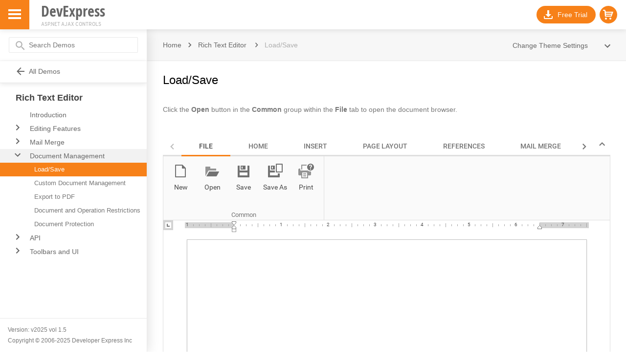

--- FILE ---
content_type: text/html; charset=utf-8
request_url: https://demos.devexpress.com/ASPxRichEditDemos/DocumentManagement/LoadAndSave.aspx
body_size: 57182
content:

<!DOCTYPE html>

<html lang="en">
<head><meta charset="UTF-8" /><meta name="viewport" content="width=device-width, initial-scale=1.0, maximum-scale=1.0, user-scalable=no" /><title>
	Open and Save Documents in Rich Text Editor - ASP.NET AJAX Rich Text Editor Demo | DevExpress
</title><link rel="stylesheet" href="/ASPxRichEditDemos/DXR.axd?r=1_72,1_73,1_66,1_67,1_71,0_2,0_3,0_20,0_21,1_208,1_205,1_206,1_207,1_204,1_255,1_256,1_254,1_82,1_83,0_1935,0_1936,0_1938,112_138,112_3,112_140,0_2067,0_2068,0_2070,0_1952,0_1953,0_1955,0_2313,0_2314,0_2318,0_2218,0_2219,0_2222,112_231,112_21,112_233,112_147,112_5,112_149,0_1997,0_1998,18_0,18_4,18_5,0_2000,18_13-kotrv&p=2cf8760b" /><script id="dxis_1607552829" src="/ASPxRichEditDemos/DXR.axd?r=18_39-8otrv"></script>
<script id="dxis_711558314" src="/ASPxRichEditDemos/DXR.axd?r=1_9,1_10,1_253,1_21,1_62,1_11,1_12,1_13,1_14,1_18,1_181,1_203,1_180,1_182,1_183,1_19,1_20,1_192,1_201,1_186,1_184,1_188,1_196,1_15,1_39,1_197,1_198,1_199,1_191,1_190,1_59,1_193,1_187,1_211,1_225,1_209,1_241,1_251,1_17,1_224,1_226,1_210,1_218,1_214,1_219,1_220,1_215,1_221,1_216,1_217,1_212,1_222,1_223,1_228,1_237,1_239,1_240,1_227,1_232,1_233,1_234,1_213,1_229,1_230,1_231,1_235,1_236,1_238,1_195,1_38,1_189,1_202,1_200,1_6,1_46,1_7,1_28,1_25,1_37,1_29,1_52,1_51,1_53,1_22,1_31,1_44,1_45,1_50,1_49,1_32,1_58,1_40,1_30,1_57,1_55,1_54,1_56,1_47,1_33,1_34,1_48,1_61,1_60,1_36,1_41,1_42,1_43,1_64,1_35,1_65,1_16,1_24,18_21,18_27,18_20,1_63,18_25,18_23,18_26,18_24-8otrv&amp;p=d7a99294"></script><script id="dxss_1759704890">
<!--
(function(){
var a = {'is12HoursCulture':true,'numNegInf':'-∞','percentPattern':1,'twoDigitYearMax':2049,'numPosInf':'∞'};
for(var b in a) ASPx.CultureInfo[b] = a[b];
})();

ASPx.NumberDecimalSeparator = '.';

var __dxLastScrollY = -1;
function backtotop(anchorStr, offsetY){
  scrollY = (document.documentElement.scrollTop || document.body.scrollTop);
  if (__dxLastScrollY != scrollY){
    location.href=anchorStr;
    scrollX = (document.documentElement.scrollLeft || document.body.scrollLeft);
    scrollY = (document.documentElement.scrollTop || document.body.scrollTop);
    __dxLastScrollY = scrollY - offsetY;
    window.scrollTo(scrollX, __dxLastScrollY);
  }
}

ASPxClientRichEdit.PopupMenuItemProperties=[{'text':'Open hyperlink','beginGroup':true,'name':'195','items':[]},{'text':'Edit hyperlink..','items':[],'name':'194','imageName':'Hyperlink'},{'text':'Remove hyperlink','items':[],'name':'196','imageName':'Delete_Hyperlink'},{'text':'Update Field','beginGroup':true,'name':'179','imageName':'UpdateField','items':[]},{'text':'Toggle Field Codes','items':[],'name':'180','imageName':'ToggleFieldCodes'},{'text':'Restart Numbering','beginGroup':true,'name':'170','imageName':'RestartNumberingList','items':[]},{'text':'Continue Numbering','beginGroup':true,'name':'189','imageName':'ContinueNumberingList','items':[]},{'text':'Cut','beginGroup':true,'name':'10','imageName':'Cut','items':[]},{'text':'Copy','items':[],'name':'9','imageName':'Copy'},{'text':'Paste','items':[],'name':'8','imageName':'Paste'},{'text':'Insert','beginGroup':true,'name':'239','items':[{'text':'Insert Left','items':[],'name':'243','imageName':'InsertTableColumnsToTheLeft'},{'text':'Insert Right','items':[],'name':'244','imageName':'InsertTableColumnsToTheRight'},{'text':'Insert Above','items':[],'name':'246','imageName':'InsertTableRowsAbove'},{'text':'Insert Below','items':[],'name':'245','imageName':'InsertTableRowsBelow'},{'text':'Insert Cells','items':[],'name':'252','imageName':'InsertTableCells'}]},{'text':'Delete Cells...','items':[],'name':'253'},{'text':'Split Cells...','items':[],'name':'255','imageName':'SplitTableCells'},{'text':'Merge Cells','items':[],'name':'254','imageName':'MergeTableCells'},{'text':'Cell Alignment','items':[{'text':'Align Top Left','name':'260','beginGroup':true,'items':[],'imageName':'AlignTopLeft','groupName':'tableCellAlign'},{'text':'Align Top Center','groupName':'tableCellAlign','name':'261','imageName':'AlignTopCenter','items':[]},{'text':'Align Top Right','groupName':'tableCellAlign','name':'262','imageName':'AlignTopRight','items':[]},{'text':'Align Center Left','name':'263','beginGroup':true,'items':[],'imageName':'AlignMiddleLeft','groupName':'tableCellAlign'},{'text':'Align Center','groupName':'tableCellAlign','name':'264','imageName':'AlignMiddleCenter','items':[]},{'text':'Align Center Right','groupName':'tableCellAlign','name':'265','imageName':'AlignMiddleRight','items':[]},{'text':'Align Bottom Left','name':'266','beginGroup':true,'items':[],'imageName':'AlignBottomLeft','groupName':'tableCellAlign'},{'text':'Align Bottom Center','groupName':'tableCellAlign','name':'267','imageName':'AlignBottomCenter','items':[]},{'text':'Align Bottom Right','groupName':'tableCellAlign','name':'268','imageName':'AlignBottomRight','items':[]}],'name':'239'},{'text':'Table Properties...','items':[],'name':'240','imageName':'TableProperties'},{'text':'Decrease Indent','beginGroup':true,'name':'34','imageName':'IndentDecrease','items':[]},{'text':'Increase Indent','items':[],'name':'35','imageName':'IndentIncrease'},{'text':'Font...','beginGroup':true,'name':'52','imageName':'Font','items':[]},{'text':'Paragraph...','items':[],'name':'53','imageName':'Paragraph'},{'text':'Bullets and Numbering...','items':[],'name':'108','imageName':'ListBullets'},{'text':'Bookmark...','beginGroup':true,'name':'58','imageName':'Bookmark','items':[]},{'text':'Hyperlink...','items':[],'name':'206','imageName':'Hyperlink'},{'text':'Wrap Text','beginGroup':true,'name':'367','items':[{'text':'In line with text','groupName':'wrapType','name':'374','imageName':'TextWrapInline','items':[]},{'text':'Square','groupName':'wrapType','name':'346','imageName':'TextWrapSquare','items':[]},{'text':'Tight','groupName':'wrapType','name':'347','imageName':'TextWrapTight','items':[]},{'text':'Through','groupName':'wrapType','name':'348','imageName':'TextWrapThrough','items':[]},{'text':'Top and Bottom','groupName':'wrapType','name':'349','imageName':'TextWrapTopAndBottom','items':[]},{'text':'Behind Text','groupName':'wrapType','name':'350','imageName':'TextWrapBehind','items':[]},{'text':'In Front of Text','groupName':'wrapType','name':'351','imageName':'TextWrapInFrontOfText','items':[]}]},{'text':'Bring to Front','items':[{'text':'Bring Forward','items':[],'name':'361','imageName':'FloatingObjectBringForward'},{'text':'Bring to Front','items':[],'name':'362','imageName':'FloatingObjectBringToFront'},{'text':'Bring in Front of Text','items':[],'name':'363','imageName':'FloatingObjectBringInFrontOfText'}],'name':'367'},{'text':'Send to Back','items':[{'text':'Send Backward','items':[],'name':'364','imageName':'FloatingObjectSendBackward'},{'text':'Send to Back','items':[],'name':'365','imageName':'FloatingObjectSendToBack'},{'text':'Send Behind Text','items':[],'name':'366','imageName':'FloatingObjectSendBehindText'}],'name':'367'},{'text':'More Layout Options...','items':[],'name':'342','imageName':'FloatingObjectLayoutOptions'},{'text':'Select All','beginGroup':true,'name':'106','imageName':'SelectAll','items':[]}];

ASPxClientRichEdit.SpellingPopupMenuItemProperties=[{'text':'Delete Repeated Word','beginGroup':true,'name':'316','items':[]},{'text':'Ignore','beginGroup':true,'name':'314','items':[]},{'text':'Ignore All','items':[],'name':'315'},{'text':'Add to Dictionary','items':[],'name':'317'},{'text':'Spelling','beginGroup':true,'name':'313','imageName':'SpellCheck','items':[]},{'text':'Cut','beginGroup':true,'name':'10','imageName':'Cut','items':[]},{'text':'Copy','items':[],'name':'9','imageName':'Copy'},{'text':'Paste','items':[],'name':'8','imageName':'Paste'},{'text':'Hyperlink...','beginGroup':true,'name':'206','imageName':'Hyperlink','items':[]}];

ASPx.AccessibilitySR.AddStringResources({'MenuVerticalText':'Vertical','MenuHorizontalText':'Horizontal','MenuText':'menu','MenuBarText':'menubar','MenuLevelText':'level'});

ASPx.AccessibilitySR.DefaultCallbackMessage = 'Callback in process.';

//-->
</script>

<script type="text/javascript" src="../Scripts/Demo.js?v=25_1_5_0"></script>
<script type="text/javascript" src="../Scripts/Feedback.js?v=25_1_5_0"></script>
<style>
    @font-face
    {
        font-family: "arima madurai";
        src:url("../Content/Fonts/CustomFont0.woff?v=25_1_5_0") format('woff');
    }
    @font-face
    {
        font-family: "comfortaa";
        src:url("../Content/Fonts/CustomFont1.woff?v=25_1_5_0") format('woff');
    }
    @font-face
    {
        font-family: "asap";
        src:url("../Content/Fonts/CustomFont2.woff?v=25_1_5_0") format('woff');
    }
</style>

    <script type="text/javascript">
        function OnExceptionOccurred(s, e) {
            e.handled = true;
            alert(e.message);
            window.location.reload();
        }
    </script>
<link type="text/css" rel="stylesheet" href="../Content/Site.css?v=25_1_5_0" /><link type="text/css" rel="stylesheet" href="../Content/sprite.css?v=25_1_5_0" /><link type="text/css" rel="stylesheet" href="../Content/CodeFormatter.css?v=25_1_5_0" /><link type="text/css" rel="stylesheet" href="../Content/feedback.css?v=25_1_5_0" /></head>
<body class="defaultFont">
    <form method="post" action="./LoadAndSave.aspx" id="form1" autocomplete="off">
<div class="aspNetHidden">
<input type="hidden" name="__EVENTTARGET" id="__EVENTTARGET" value="" />
<input type="hidden" name="__EVENTARGUMENT" id="__EVENTARGUMENT" value="" />
<input type="hidden" name="__VIEWSTATE" id="__VIEWSTATE" value="Xi2AI5uMnEbCf4YG822zJcrXNj5Muc44BeXKEWpguSBKBuW+AfH1QpBb3k1ckzJfurF/LQ5oh/HJ5Eq15JzI0y6em4BokLyW7uj7SAlhgp9lhsJTRRDmr3subIbVEmuqsxK3VNrK/zWipzlgidyhnnmZLLgVdFgTWX3aUDY/[base64]/jOe3naFZzZD5dXPoh2KiUFGjshaB9HwuUH3LL6s0lcznVwe0tUJ108hctY5GDj7eCKFUmZxdGrXcyAkxAFNKnbNwqFV2umwvweP2Nz6OI/0zh3DJIFKoXK+/frfujDXHX5ZO08py5O1VCq3x0xH1UNGXzDjWPjD6L33RIFw291/1jVHLix45Z3CgNRSMxuWzHgxBkUBHhWqlAIan7liOv+n/U9nSMNYJBq0P4N4zXhuy7fDso/wBL0vEyP4Vw3aqNCdn5ym5QlqNIEN7wrXTdQX3WHy0e/V8jCjR+XKBSl7urfap4G4L1ZizyfmLnwxFs88WSu8/M6PPPb9d9vBaeExAz2Y9yGcPIMfCsLDHq8LLrejx9AoYd7kKJl+2gBFWahIfSXmJfA9bXWOiTw+KuSOBxiSB6pE53eQSyVifgnKZJmxuXal70rO0MJqw2WxLKAcoLOKfRWoXX6yE8BsEGHWrW2RffRN/jugSHfpbyvprlNEIQfEGXcJ/PamZNMdtdgw6iVj/[base64]/3J8sA3cqOSdYxENnKW872kVfto/GHF/UCLG5pI8NBUVyoia2Vi5AOQj3lccrUABddNIGQJqWOAFFzOSiaQG+5atLVX5ifYUSmYQ2f6t/UuBrC4Hp7Pzo9ucOLuR6QS0J39Ybo0hsnud9rZ2ymDLUxGbhb35Yughgqd7XqhhAeYEbTJwAxh0jrHC1sI9CbQMevEa1DAQow/NPuESpzQPE2W/dqimEfKVbgZLhysNmgh9RZsR62jsb7sOLEU1WFaiw2XMyKhZWk8JmUvt9uhp6Ibns9amo+DSnSXyj+vW9T0q9KWnEtaP/+H0ayg0D/muHggYKh/npgEAMrb+r0G7CcsB+YtlDtd0Xsbv8FU7nzPitCiAO+fLUvJtOqgkm6XlNn0GjYrl5eP4dcydCri5ztlYh0u0RFtU2eHW/DhS6u3rOohsmrzu2P9rJPEi2XFuQOMrQPZOQBbBpGh5maEO5RvzSXhXJqBxpbhydkmrgVz0rqrL0x6dVQFTGW6S4+6Wh43EWyXymj7j9WoKRPFLLngYt9VjVpYyLEjBpK0l3nh1glvuNPUdI7MU6r8bFXNsFeLR/dM5UtoEC/24SQRXZ72DEdTljPzqFTOBedMMSSwiZH5bn1LLJxrTfp1c5lSt/2i6tCnpEwNlr+W1r+95Fxj2mk8twYoyhklxF70NHlMxPQSDmSwnxLiE2Q+q81o367XDd1HX8fISkKeLuYaRbAT9iR2U+Zm1DrZ1fvSwMKXK1QzoZc1paEeGN8A6Li+X0bivMT4xoh5Lc/k+6hcK3q8SvNiaDg0Ad08Fze2zb6Krw5IkfqvnI8JM0kyynQTaNXDzCyqyHZGwEo6L4tY/B4j2FRDl3dbJhSuhhsmIV6Oy1cqeHG/DdlKdOKSuYzqLTwBeIkmgGbtQL/TzCo2gqUUwbYM+YkrNprl35PoySrhfPTMFQdV5tfoUOaEA58dgDgCRXoQ/5ZzM9K5BOb5BjI5yLQcSLak26Ql4E3+YaE7EysyaU+9c1IDQABrOit7iSF7rcRNCmGgH/[base64]/HcaHF/zlkRn1bUkX0gG7+BoGXXM7WtMFFXjI/[base64]/rPkK+O5o2G3QakKShXmaMeAcyUt5cX5xxcxHt6dqKjJRlvqdD4IfOIE2fhMiVZ8MvZ3499y3hbrTPi8zgRlP2/Xm1kQQT0y7PC0nfOHJS/B30aqStqKbk240ZFosbqDvNqFwqdPHvLudpQ6AWArvBFSslk49rQlF/[base64]/AVe2cC30Oq+rff5ZQduR8wIfy57knFxJXIYWjdLp3y0s8MsGGzt4tXCaTa7KYR+gxBIhUYXdv6IAYL3wmQdjZsFOHVo2+PHeRJeHyPXBWCLbfOY+LBqNIZWO8KTRynymFkKzNHQIYvVlWEfVeGLZn9r00YM/TAEXy8DHNRQ2di7odFXYGXw173zfFAAXZe97yKSCedQMrRYJaFc4RIO44Cwrwp0DlTwcniEex7Vw9GabOVbnjHRv72neuXhlVb+NF1GyAKLkSRNU18HElPUA/FVbllBz0ZIDzp9iJ/4mrP+hScPkDF/myvwaejfKR28lU+A/fDbMRWTtOD9Tb8QGYSqaz7kTbauQjRkxXAt1COm8viFjuThnhi0Vn3rg5VvTny/L0x7R0hU76D3GAfhoqTMaGlwuXXbAzI/mgcO+4F5rTqFZDTczxNi4K0KUozc3PjXLjFo/XqT4GECt+Lo+3c5DSmxtcCBn/zM8xtl/Ba3NaMZOaCvmLsnKHlIEXQ5mhWBShdMXlZ1U+fI/32Js4h5hp0822rocMyRbX+RCQBvs7PuTmnYLmWB3TgGAyZS3uzvTYHqjnSKZjW8PfOVKPkjmEBZQjKuKRm7r9iAXP4Qty2KBtyw7G8t9nbWUl/[base64]/5vsYid3wpuNCTJywK20EDGY9YYdAQcA7tKq++trZdzRv2lByh6ap4RApBpWi3Da6aXS/[base64]/LWWJFffhEXWhd8HMM0hw0Sva82cCZ1Ifnlsi0Mg2DzzYVOXZMYQt5YGcELCVkzkLgCoaT3bJSaZd0todtCgtoo7yoz4Rq5xNOZW/pOaf+fY8f1C4bnVAwHQxUGa944eAPmo9EDFmVjTfhyZgTgMLW/[base64]/GBuV9YtkkbMBtuoCYiT+bkiSeqR4KOJ/DQwElzqkZEwCSYTHUgXfzydj/Qg9qkfZPWqykVml8lkMnzvtJOH3THs2H0GduFeHGa4gerTuPk/tjSBKjFIhbGaCQ8Y8SAbbNOvsaj9MzRC5cVPAAdV1joAk67e7QIjQqSR49LrzSNaITFfFq3vlZeMuhLrWZTagUOOsHHKozldg5P6mwTQnlSLhhjD/P3RCf2NUlm+ZVj0QgXGZsI8oF6SDsAx8ClB6iqdVWBT4AIE9/rAduqF3e3Dqmh+a7hIEohG2z7TBVMPMFChJgz5GtZTQb/ntiAMGj14wDQyKhyvy34WTTRt7BcxgjWnkJJKyxssysWSA77BdBDL6jRbrs/wdMcBa/CK2AUt3rb/K2/[base64]/3nczSWWZmTHzfoa3acCVL5iXIGE98yeyL/23Opt2sNBfS7V6m8g1e5EKReNYkVX5b6kPh3RL7vqArWKV+CPQmN1Xs8N3WryQ799CW+VucIXeQVbs0Vyl+ECog8L/QVPvjCiSzEW1uoG3FVJ+Fy2t6br06DrWll8rUIkBl4eemMZD+43nIhLtjYKax0z9aeRCwf9FTApQG8FcHHekXT1eIQdWl0j2oBX06ShjILv9U7lmEchv7Qx7Wb3iDBVXUvtlktaeqf5/kky9elrsqrJkYa/FBP/QTpPqKp+tbJmDojPHCm3HlyKkhJsEewdEtG+mryqlf/0FDWXOnUCMwfVNRQySNFcBcPTxaRZ4iHx7lfUgbuJSbxeyO5NXDrMC+ujK4EOj7TST7EDvOaycgB6kUavT0PBk8NVsnXkOLEPeks6N88T2zF5ptOSKiRPrC6sv9G4TxHO0dwzsoT103IBwIxFMKlVgpWsdi2/R7viN7iAHtCPClUd9ujcL64i1sngQNLinXFiINww9HaX2d1QeyU65lOpijGKN3fVFYm3TID4qiJ9zwqESu1eznR9GoWmXJp7SwJcjxvL+naLhjW8WbX6bqo2JbcJL1dFVJcUt/VUwRlqgjCA64bwO0Oxr8cQECUiRun1d+hHgl5/WAAmzBpZtTSyoCFxVrwlGk3uT+0JvnZjBq9hQVuCtK8n9P4CJdqjrNSqZohXlQNYxRCxhR6YShnAZLqylrLxxeR4nPKWLC2Yck4eHxJAd6mC2y+EtD/yjlJnMmAOZNIDwwp9LztGW5pw9L/SkWCNYwJI293zncZSDLZRAnP9MVSdCV2d0Qv8L6g/8lTxYxGJuTXoGydbvd44Mv1DZlMsh0TT9+2K86TexVDp+1gV8nZjeF2VN006YyChup0390Ieoqx6Owx4GbPBQosFFVPzHeg9udujPFoXlZ4jl4F/XezG9KsN90+zFzC3aHwSUV74J0g9euPT7+w/ejpXb/4QZWdAFNH2q7zDzwSznbbSGwHG7gOoxNYHM6Yt+cj00hNY2h2ZNtxWLV6EuokL1CulRXnD/w4PFpxN4qVzRWfVahpmomKO+VJ3ZiigEH4erM0MBKAOxeR7yUYS+xshbQaVEQ/r+dVFA1QTUXEzrAD+Ii+tyVC7f5PYLTnLh38o2Y6acF8IC8HPD7YJJSGRHlgYF0Y0Sk93xGaL4jZVvUCeCL/qtaH0lTVaXYN0YN4aIG8Qq4eBEXQJoeg9Mj58Jxbn6s5k8g3QzxnjpbsjIFLK5nPXWtSSVIWvXkvmZXoe6a2BqZNofDdfMhUnI3/JTYlCaShKMJlSwB8mkGlj9o0YRAA4uxlTGYLdJnuX9jR/GtCpUZoFf2mC8jKlsampxmAU70W1KGxrFnccoHasKNAdyB5sWWwuUvM9EJyPS2rIdwybT9EP2bYW7z2+DeVO9Ym902evdxW+4GKu9tO1AGbR27OH5mHlDczhxVyh5a/uK7N4AzgsR7ZdD1PKLt1vMtHr5XOWJH2rx/[base64]/QLakj7JU2xD7DdqCcC58odThdVr5EmFLBzpPbGuupNwuXMY81mFkcDyNKVkZpT91SihqSUkrXxRNtYzPymcu6ILl55vD+dHOTlZCBDtlJPFYSIwNKYtrIdXj18kO9cLL6aCjwy6qf3lEgxiCvoo87I7C/+kFx1lz3tg0XqLCFFIHzrshhdnT+3RT/FieSOfmGbEJxwAux8KZq7NMyMh/i4wbdGWVLYUyQsMwfgn+ZRnclUL8++s6umNXd8HgdqL3nUiB5ko6yUYvCn1MVq4CS7PFS6yZEK6enjo/u3QpUgaNzys1dbspQIUL57HxuxScSSRObVQIPvRt6L4GRy/CGiCSFhzfvMRne3NQeLoD5hoFo+zlpcU0vTyb9Qw0SAoJ+FnDxPq5XJ4B/jZRypWq212bPMGXSyjlIay8za3jlSqW71JPCPWNNv65nntFdgbaaFQGnZE1Sz22erWbDWxNgf1d7qouyd/zFluRma2gMtzYIFHUh4zirhWsT6Q3aPkKDeJU9rdqt/Mdzi+NNEBzck7u7Ikrgh49PbPOD6DrIADE9I3LKuxLnVLr7AWySwYrQ3beYZOmu7JfnQd2usTA16wXTgVJuMqwQYdn2b6a1591vf8uME7385YMOThM5ASl+ZaUVTqr2ZjEQZVPVj5LKh0M8tndYtlQ43j3h0QVcudexvIHeJfLiMN9/DGmRFl+TWmWScCsfNP4/evO1TpgKXWWz+kxWCOKXD3GtTMLXnAs/oRLcJgLDtUD+JLSMatNwRNvFylVLpq4KT/aGFWkJVHXcfQP2JxYMQ5GkcvroEAy210k+LGFh9CVEE29ECilhXT/GD0Gk+NaOZMRi1Ml9Hprh6836bXCzcK4UxmgZoQPz76unXGTBHIJPhjJDfOS+eLdCHTsFsaOr5VEooRiM7pVO+0U2cMLSAwHNhosi0HLcQ/xJtvwNXKFsEl+AR5+/l7tF1UcJAhcUezw1EdS+m+o6+ozsQw7zu3NUrgFO9Fg8+frt7Tx9clPPltr3jt8ZzkJRWSEUp5SO7U3UNGq3QyayijMroQ2rwoTcxnxID1JS5mXEG//4ulOMFEvO6p7r6IfmM/UowmREtAxDE9KjlUTM2+aet1W0PaMHCELxCFNOpvCHumE+FJnZZJMx60xaNhbpd7qr7s7Rfjodnas/TZwaMDPBWnTt9Kr0FNHHE4evWiwHROvqjLBkB8BBUPSvYP0C0+J2nX6gw8imsraZl0f2qcfYOUuyW6mi7S0hzb/Xb56uDkaULkK575KTpQIdpE8BshAvGX4rgwx9z8OMSdyJREunpaAlNBTkjTy+cJ6+BYB+Byh7/TbpdfWk+yRlzNdvWNqgiXrFNhvCtDwPsz9N5fOEFyr1b7KkyFqVQCe83HGIPiYfpwLP15r5x/tPdRySihyanXd4UAVVSKlEsgyv5OylLtlwdC7Pt0yEoRwbEwllvwvIAyo6qB/+95T4yNjEEbX8lCt/VTgGn7u3nLKzIxfhUXMe/h/AnJw+m25DhpYCFJlLvk9973hUgKavG89PwmCHdzBv2y8xzlSL2hbn+ScY3O0dJrRElYoA0gtidEPk0aADSEkT1Gt8a3OtlJXuUFH4hqQHLo+K6I08iPZ/vV62XLMVSDU86UbSuOf02qLR/5bZoxa9xVLL/I6iKPMX3zw12HM8l/39lePB/c/FVg1iZ2a5i00ZAsIxskjrDaYmFpvBZCsPkYyVehJoTKueOWvJoDH17xD4GFm7AO3e/D6aW1TuZK7YvGZ8c8QEbyJwgIp1os8pS6+5U1K/hD7PdtG+zrhEdrunDS1KE+jyZio2UGzMDr/[base64]/Vp+RQLx5SRMJcU2CJQk1t1SsCgjRiA22NQ+al4IUZyoFG3IEznv3nQFkcLxIRzJ9sD4m2+72Lal/9hxmI2ukEzkqXshTdMoBOQwMgKKPBRGuNROeDonmC4D3Pi69sPjmNlEJ1+smcXVS6SQU/sYb1ruZ+H31Am94rwCnB8FF2HwqdwqTmOlRKS42u6q9R5lN/OdUn9Akq0WSJ8JM0NnOTx/x21U+pL2EcRTE9cnVp8mjs/zbNNrP5P79oI3ElNv6ezHtxiODkxecJoywP+BZuas/JHx2Md1S99ddcQ7Li5mvpcIsPSH1PasVSEb2B6JKVXAeYFBjyZVAsM8AKFzdZNb4kisNyqtuRIL41C/9PCbLAwt7GAADQGFun88j0DGunjmQwxppXFCwO2hk0z0yaLmaKcZ6jNwnc0CRnyjmbl2jwnuEuTpxx9YRJSj9UGnrDGlHoSVFdlfJlSyULDSsPY8s1lJ5RxlY7Vjiiyo1Tj2dmQjLYTneope+AbyHdxiJUhgHChifd1HuiaT/7LSNSYHYHKYNABNX6h37IV7xHPPV9p4W+f1dbnkWWMMNH1VkolV1sTH1SPCoefd3TzhwGsjWCE8rpcgd+sxQ/qSuTbHhzNDpGpYJokoUGxRLGwsaZ24gvaXBPm2+2V4Y9Q+PeSOens2HDLR6U9A5H2g1yRHUh+5a0LrbeCjYxsaVs8iEbOpGjc9wWYCoyqhHPa2h2I+YFQYrCkTTBCSWq1v1wCWrrnmYSom9IbETL+ZbWpUYqtekvJtFHjQXB4L0TCI53OeVrqT7ObYSk2qFQAqU/j8/ROYJrlGUk6nZifiTkmwA/vcbdGlhZ6G/KKLjJH9FzhOsa+tRlMfzP91+lklJHEdXy1FsIgnVX7wMxCayrj3dIAgqdmQEbeix/NXwljGM2/7NJHBk5vOOObFmNOD/wlkIzuecvL1TnS8fPYMM7R5YCGEt0yJKkFTsb4f0xCmUIz0/cqP0bGPzyv0cCof6msUSUePG8eElh5LsMLI0dNy9WHMLqTETTows500IDZj2x6b9RQVktwSZBVct712W5byV2JTNNohUSLiCOOTmiRHmnBksN+3JYgB8CQUTShdhje2tujfvmD23cfVf/AuVnWE6mmVAhWpQt/dL36JcyZ8pS9oSZAC27SHKJuVJEdNTTs3/jJ40BYYOELSBoJg7Lc5qKNOn/H+u5fSnF4fWHSyC06Qdy0EtIJSDLpVIP3uFd+Z0fZIepxNli6rEH6meyMFKOVe3HCq54nM5hHLt0JyxMyFH7+03oQmFsObTJ4/5n0AdlESUmMid2wjVRZtWtm1LoalwWdINaVbGMfPpEJW7EO3wl4hjvWh9qr76vvpRwxUusnBzGmiCB6JIHo1ZK5Y7VstuorlhT+sCO0lTj5DLDdx/rnbTdUUrDY4EWUSHJrCDVvSGKXS83Gog5CP+ggQ0RPJxMqeA0FKe6JyLz635OBr3sIQrjwNtdmVV3dSnQhTLcpyVy/3kyDIfrMEBvtIQ74U13YirNIgyRyAiI7o4HYyliW80UIo+nV2nAB0K1hpT+iSK97bTxynOcUAHbwLPoLCYEACqnKgi+gz88GR8qaHTuSd+ATRlR1xWV3/Z5/FAcnWkWyJ5S5hVDzqEJV+QbP/7JEWahbMl6mIhvxxFP5aPNO+ZiT0A9VW7WU20mY2xjjbTEPoXaY/azY0skMJ6GhToiLvpn/WcA9SlsM+7m3ZQq9LNkX8bXFIBvwjyAs91+j7QZe3WfqGps0ixpxSq58cELBE3Soo5a3ahrXOvvetyxhWzj2xMfiWfjTHdkLdFxISdKEhV2OL6aWSSNzFtGAc3nDZyjS/awLgPxDI6KW9YmPs3s6XdoRHGBU40k4rM+uSiecx7RsEUypMmZGHz+4656PbaEKUBzCnT/txChKoS9JW9HdgmEIenCBdXyAKVGoPZR+SRVZZM1eE2y8EH3TYndwsN9/c2J4y9ywIrBDKJuWB34oa+i77wXuxuEnCvLQ/U0V0GdCut2Vb1mMLhvXkMi9lvM4/mYqDHkmTIOguU6IAB1bX4/B/Cg4SRgBsAGnJf62lA7MaG2xFgfkE89aqz7mFvOSqv3IuV0a7Qz31/c3YHDEyPP8VtlDjZysIM4C4QOhSpgP+Z/e36jqQVr226n4/BsoQ8dA9JUZyILRmh8PjLcifBa+XxND+v214hNsnD2LFJAn+TEwWLpAiY3kUgrr40tbVWyEeE/qK81pO9+0E80em7vtOUmb3zr4DlYKe/2kR2JASIeyKFuVRQOKaS7NwkqEjOY6Gf8/zqgWTNl+0tk6uDBtxSUvXhIywfw95KqJcuBS/g8vQ12HLOFrF8RsL6Za9t5Y0VRBlaWmwjIfWuLcMLw0X5fSK+Akkr8JGqiz7UQfqpugBwhHIj2Glzii9F/bVFg66la4E7cmWNLbVVjW7UgegDa7fqeSIav5egX60EfvMIPla+FtaR9sfLqCgUzCkDpS9qMJUJBZrJhwHAisjq2xwboHHuj7Zy6HAU5jnxwKKNOmVrtNJ5/Poqk/OSS17Lhbvf5fSLwxnLaun5hWVqUwac9Eb3RKHljf5DCZmYWZ70aM1+vtiY4YLUvWI/YjGc5gCydPGT7jspyysJhSBciZ5o4EpUgHzj3cN5oKpJA3XiGbr6GmNHi2ECmN6GBtC4iPjs8+NhhDZgUMvBGuHOkrAcpYodjBkoT44ypQge4cEzcaZpAQHeqI/8OVqHDu5sVeHFMOs/3rmdeMFORkpNHH82m6VkYShzFiu8QEDqeehiEU6DmXhFGE6y+N5CoNYvBsP7ciWWkNEBB2nUZgiWKpejLKyOOoA06+IbYeaqfcmirBNRUgT5UPSfenQngbf5RrBEDnFLERKNQBQ3J4AOacB5tovSMU9XYtDMLFjPZWy+J0OcKAQd08DZ3+vlv1KNPFh/HjQmrjnvEHek6XpLm4QvVFMnhM9alHxK+uvu5QBSRKi7QNFtTPvXFBXcKgojfoQXqjIKPJHXJ1CVri8gWdfUllKnuP+laitbONpOB5EeHAPKLXcuhTH2pm+suRcSGXYGbBEIOJawjPgPiHxR/8H44Zk8p3X6lNOLhNaxHoRJ05FpMxeUTtyBNKddXXrK3DLYgs7WFmG8vLZukETQC0QD5X+Ns9nXax5GLmm8bey2bYdMJfzV0X0TpCGpS2OINmliQHWdQuuxhXFDzedRJFk3qu+tss4Qfw4My/[base64]/[base64]/QpjwFUpMNluafEvOeTf1BBXpRAIwHsniyHs1c2rJV0n+LPWxx3aIYopUJi4xzRCgmq5z7tRYBt8rfxQ/g68LXTQ+p6CTr90Ix72leTGLZ+Tibumq3/FY4EsobHWcs6ke4Kmy9ZWg5y1Tv2tSQlFVqrfjXhQIiLTfPxylHtNcyX3yA2R6LnRyfCSAr0RL9JaJ40z+s77166hhk5/MmGAL2m7O/3A6B4QxnQFKiv/JXeu62ULPNBggv51oSbXWCGrXWfLA0pBsWR7IzfKwRRZk0CLJPldWFYtUsjvewetUO6y92YMv6KTd1ffhzQZtBolkbIt0JpltcIpPk/GcQp13Kvw9R2x5weLmTKz9OUdd9IsGnNtR9JfX19GfKwvWrpUXwOCbgDJHBU1f3MZTvek3KSAurOAVC7jQ/dS9szYtjn8D8tuFk5NCj1uq8DRXyOfVvDgYMbL/avUezn/BGc8EO+BybIzRqV2o/qCb1+/rE2UCOgtQAI79e5HRzUQoKRZwBk7ZScnEK4sKbRQsGAdg1Biza0yanECQ/jME1YbKptkxbz0U7bE7iwR/2ao1NSDrdRTvRTEFeC5vC5JXwW7KQTkjHAofIMzDK7C2hhUCHd7U17iaZ6tLPQegO7Us6L5rAWQcwjnk=" />
</div>

<script type="text/javascript">
//<![CDATA[
var theForm = document.forms['form1'];
if (!theForm) {
    theForm = document.form1;
}
function __doPostBack(eventTarget, eventArgument) {
    if (!theForm.onsubmit || (theForm.onsubmit() != false)) {
        theForm.__EVENTTARGET.value = eventTarget;
        theForm.__EVENTARGUMENT.value = eventArgument;
        theForm.submit();
    }
}
//]]>
</script>


<script src="/ASPxRichEditDemos/WebResource.axd?d=pynGkmcFUV13He1Qd6_TZDHQcqNjtOKyrzSrEahrGsrTb7EN9PPQJuqwUuQuJetGI06YeQ2&amp;t=638627955619783110" type="text/javascript"></script>

<div class="aspNetHidden">

	<input type="hidden" name="__VIEWSTATEGENERATOR" id="__VIEWSTATEGENERATOR" value="61CA1047" />
	<input type="hidden" name="__EVENTVALIDATION" id="__EVENTVALIDATION" value="bZVMRWg8LRmENDlI+cDcDuiK9Jtqrk3P9tMlvz/tY6Fh5tR+rgUEt3T0q//961GMxYPzwVdioW7ZV3VAQGPrEhnlWVyKXoLydtGITuINScwWSNEj7xgap4NCetkay+iNVnNWu6gYssFrezi8YpxP4HTOQD4wq/AUbXuqtsWIEiggSgtgh44KeVOQVqpSr/CJCatG5wv4a0C9uu8DMmzbkIlCGOBLqSazpoTcH0LhZTPO8NUZaKOeLIGRy83bvdAdLbd5ihoHDb/b7pTkwELa5wDNfQkcKCrSxQRPvFSnHwpvcnOypjGaDgsMiWV0mqUioYjsUux7bVgg/nFVV/nuBf5PVaQnpOu1HrUGeZ/3U1fKpHOUBlpO6yCxqoPUmPB/pnUQjXXTPaEii3DvlRrXWbEQg4uVyDpokWwaPm9WX/jvIWfIlCUqqqTH+newd2URipMfJnwfQImIuJKYvbFb5vcQuDThUlVl7tKIliTJna6Ys46+" />
</div>
        <script>
            window.addEventListener('load', function(e) {
                DXDemo.adjustDemoSettingsBlock();
                window.addEventListener('resize', function(e) {
                    DXDemo.adjustDemoSettingsBlock();
                });
            });
        </script>
        
        <header>
            <div class="dxpnlControl header-panel dxpnl-edge t" id="ctl04" style="z-index:1009;">
	
                        <div class="dxbButton menu-button dxbButtonSys dxbTSys" id="ctl04_ctl03" style="height:60px;width:60px;-webkit-user-select:none;">
		<div class="dxb" style="border-width:0px;font-size:0px;">
			<div class="dxb-hbc">
				<input id="ctl04_ctl03_I" class="dxb-hb" value="submit" type="button" name="ctl00$ctl04$ctl03" />
			</div><img class="icon menu dx-vam" src="/ASPxRichEditDemos/DXR.axd?r=1_87-8otrv" alt="" />
		</div>
	</div><script id="dxss_1137434954">
<!--
ASPx.AddHoverItems('ctl04_ctl03',[[['dxbButtonHover'],[''],[''],['','TC']]]);
ASPx.AddPressedItems('ctl04_ctl03',[[['dxbButtonPressed'],[''],[''],['','TC']]]);
ASPx.AddDisabledItems('ctl04_ctl03',[[['dxbDisabled'],[''],[''],['','TC']]]);
ASPx.AddSelectedItems('ctl04_ctl03',[[['dxbf'],['border-width:0px;'],['CD']]]);
ASPx.InitializeSVGSprite();
ASPx.createControl(ASPxClientButton,'ctl04_ctl03','',{'uniqueID':'ctl00$ctl04$ctl03','isTextEmpty':true,'useSubmitBehavior':false,'autoPostBackFunction':function(postBackArg) { WebForm_DoPostBackWithOptions(new WebForm_PostBackOptions("ctl00$ctl04$ctl03",  postBackArg, true, "", "", false, true)); }},{'Click':DXDemo.toggleNavigationPanel});

//-->
</script>
                        <a href="https://www.devexpress.com/products/net/controls/asp/" target="_blank">
                            <div class="logo">
                                <span class="primary-text">DevExpress</span>
                                <span class="secondary-text">ASP.NET AJAX CONTROLS</span>
                            </div>
                        </a>
                        
                        <a class="right-button right-button-toggle-themes-panel" href="javascript:void(0)" onclick="DXDemo.toggleThemeSettingsPanel(); return false;" id="toggleThemeSettingsButton"  ><img class="icon cog dxeImage" id="ctl04_ctl04" src="/ASPxRichEditDemos/DXR.axd?r=1_87-8otrv" alt="Show theme settings" /></a>
                        
                        <a class="right-button" href="https://go.devexpress.com/Demo_2013_BuyNow_ASP.aspx" ><img class="icon shopping-cart dxeImage" id="ctl04_ctl05" src="/ASPxRichEditDemos/DXR.axd?r=1_87-8otrv" alt="Shopping cart" /></a>
                        <a class="right-button" href="https://go.devexpress.com/Demo_2013_DownloadTrial.aspx" ><img class="icon download dxeImage" id="ctl04_ctl06" src="/ASPxRichEditDemos/DXR.axd?r=1_87-8otrv" alt="Download trial" /><span>Free Trial</span></a>
                    
</div><script id="dxss_1659700852">
<!--
ASPx.FillDocumentElementDXThemeCssClassName("MaterialCompact");
ASPx.createControl(ASPxClientPanel,'ctl04','TopPanel',{'uniqueID':'ctl00$ctl04','fixedPositionOverlap':true});

//-->
</script>
        </header>
        <div id="NavigationPanel_EB" class="dxpnl-bar dxpnl-edge l dxpnlControl navigation-panel" style="width:0px;padding-left:0px;padding-right:0px;padding-top:0px;padding-bottom:0px;vertical-align:top;">

</div><div id="NavigationPanel_M" class="dxpnl-modal dx-modal-background">

</div><div class="dxpnlControl navigation-panel dxpnl-edge l dx-noPadding" id="NavigationPanel">
	<div class="dxpnl-acc dxpnl-scc" style="overflow:auto;">
		
                    
<div class="search-wrapper" >
    <table class="dxeButtonEditSys dxeButtonEdit search-input" id="NavigationPanel_ctl06_SearchEditor">
			<tr>
				<td id="NavigationPanel_ctl06_SearchEditor_B0" class="dxeButtonLeft dxeButtonEditButton" onclick="ASPx.BEClick(&#39;NavigationPanel_ctl06_SearchEditor&#39;,0)"><img id="NavigationPanel_ctl06_SearchEditor_B0Img" class="icon search" src="/ASPxRichEditDemos/DXR.axd?r=1_87-8otrv" alt="..." /></td><td class="dxic" style="width:100%;"><input class="dxeEditArea dxeEditAreaSys" id="NavigationPanel_ctl06_SearchEditor_I" name="ctl00$NavigationPanel$ctl06$SearchEditor" onchange="ASPx.EValueChanged(&#39;NavigationPanel_ctl06_SearchEditor&#39;)" value="Search Demos" type="text" /></td><td id="NavigationPanel_ctl06_SearchEditor_B-100" class="dxHideContent dxeButton dxeButtonEditButton dxeButtonEditClearButton" onmousedown="ASPx.BEClear(&#39;NavigationPanel_ctl06_SearchEditor&#39;, event)"><img id="NavigationPanel_ctl06_SearchEditor_B-100Img" class="icon clear-button" src="/ASPxRichEditDemos/DXR.axd?r=1_87-8otrv" alt="x" /></td>
			</tr>
		</table><script id="dxss_427615589">
<!--
ASPx.AddHoverItems('NavigationPanel_ctl06_SearchEditor',[[['dxeButtonEditButtonHover'],[''],['B-100','B0']]]);
ASPx.AddPressedItems('NavigationPanel_ctl06_SearchEditor',[[['dxeButtonEditButtonPressed'],[''],['B-100','B0']]]);
ASPx.AddDisabledItems('NavigationPanel_ctl06_SearchEditor',[[['dxeDisabled'],[''],['','I']],[['dxeDisabled dxeButtonDisabled'],[''],['B-100','B0'],,[[{'spriteCssClass':'dxEditors_edtClearDisabled'}],[{'spriteCssClass':'dxEditors_edtEllipsisDisabled'}]],['Img']]]);
ASPx.createControl(ASPxClientButtonEdit,'NavigationPanel_ctl06_SearchEditor','searchEditor',{'uniqueID':'ctl00$NavigationPanel$ctl06$SearchEditor','scStates':2,'scPostfix':'','stateObject':{'rawValue':''},'nullText':'Search Demos','nullTextDisplayMode':'UnfocusedAndFocused','buttonCount':1,'clearButtonDisplayMode':'Always'},{'GotFocus':DXDemo.Search.onSearchBoxGotFocus,'LostFocus':DXDemo.Search.onSearchBoxLostFocus,'KeyDown':DXDemo.Search.onSearchEditorKeyDown,'ButtonClick':DXDemo.iconButtonClick},null,{'decorationStyles':[{'key':'F','className':'dxeFocused','cssText':''},{'key':'N','className':'dxeNullText','cssText':''}]});

//-->
</script>
    <div class="dxpnlControl search-results" id="NavigationPanel_ctl06_searchResults">
			
                <div id="NavigationPanel_ctl06_searchResults_resultsContainer" class="search-results-container">
                    
                </div>
                <div id="NavigationPanel_ctl06_searchResults_noResultsContainer" class="no-results-container">
                    No results found for <b id="NavigationPanel_ctl06_searchResults_requestText"></b>.
                </div>
            
		</div><script id="dxss_1841684184">
<!--
ASPx.createControl(ASPxClientCallbackPanel,'NavigationPanel_ctl06_searchResults','searchResults',{'callBack':function(arg) { WebForm_DoCallback('ctl00$NavigationPanel$ctl06$searchResults',arg,ASPx.Callback,'NavigationPanel_ctl06_searchResults',ASPx.CallbackError,true); },'uniqueID':'ctl00$NavigationPanel$ctl06$searchResults','hideContentOnCallback':false},{'EndCallback':DXDemo.Search.onEndCallback});

//-->
</script>
</div>

                    
<nav>
    <div id="NavControl" class="nav-control" style="visibility:hidden">
        <div class="dxbButton navigation-breadcrumbs-button dxbButtonSys dxbTSys" id="NavigationPanel_Navigation_NavigationBreadCrumbsButton" style="width:100%;-webkit-user-select:none;text-align:Left;">
			<div class="dxb" style="border-width:0px;padding-left:0px;padding-right:0px;padding-top:0px;padding-bottom:0px;">
				<div class="dxb-hbc">
					<input id="NavigationPanel_Navigation_NavigationBreadCrumbsButton_I" class="dxb-hb" value="All Demos" type="button" name="ctl00$NavigationPanel$Navigation$NavigationBreadCrumbsButton" />
				</div><img class="icon dx-vam" src="/ASPxRichEditDemos/DXR.axd?r=1_87-8otrv" alt="" style="margin-right:4px;" /><span class="dx-vam">All Demos</span>
			</div>
		</div><script id="dxss_179606610">
<!--
ASPx.AddHoverItems('NavigationPanel_Navigation_NavigationBreadCrumbsButton',[[['dxbButtonHover'],[''],[''],['','TC']]]);
ASPx.AddPressedItems('NavigationPanel_Navigation_NavigationBreadCrumbsButton',[[['dxbButtonPressed'],[''],[''],['','TC']]]);
ASPx.AddDisabledItems('NavigationPanel_Navigation_NavigationBreadCrumbsButton',[[['dxbDisabled'],[''],[''],['','TC']]]);
ASPx.AddSelectedItems('NavigationPanel_Navigation_NavigationBreadCrumbsButton',[[['dxbf'],['padding-left:0px;padding-top:0px;padding-right:0px;padding-bottom:0px;border-width:0px;'],['CD']]]);
ASPx.createControl(ASPxClientButton,'NavigationPanel_Navigation_NavigationBreadCrumbsButton','NavigationBreadCrumbsButton',{'uniqueID':'ctl00$NavigationPanel$Navigation$NavigationBreadCrumbsButton','useSubmitBehavior':false,'autoPostBackFunction':function(postBackArg) { WebForm_DoPostBackWithOptions(new WebForm_PostBackOptions("ctl00$NavigationPanel$Navigation$NavigationBreadCrumbsButton",  postBackArg, true, "", "", false, true)); }},{'Click':function(){ NavControl.onNavigationBreadCrumbsButtonClick(); }});

//-->
</script>
        <div class="nav-tree-view">
            <div id="breadCrumbs" class="breadCrumbs">All Demos</div>
            <div class="dxtvControl_Metropolis dxtv-control" id="NavigationPanel_Navigation_NavigationTreeView" style="width:100%;">
			<div id="NavigationPanel_Navigation_NavigationTreeView_CD">
				<ul>
					<li><span class="dxtv-elbNoLn"></span><a class="dxtv-nd group-node" href="/ASPxGridViewDemos/Default.aspx"><span class="dxtv-ndTxt dx-vam">Grid</span></a></li><li><span class="dxtv-elbNoLn"></span><a class="dxtv-nd group-node" href="/ASPxDiagramDemos/Default.aspx"><span class="dxtv-ndTxt dx-vam">Diagram</span></a></li><li><span class="dxtv-elbNoLn"></span><a class="dxtv-nd group-node" href="/ASPxGanttDemos/Default.aspx"><span class="dxtv-ndTxt dx-vam">Gantt</span></a></li><li><span class="dxtv-elbNoLn"></span><a class="dxtv-nd group-node updatedIco" href="/XtraReportsDemos/Default.aspx"><span class="dxtv-ndTxt dx-vam">Reporting</span></a></li><li><span class="dxtv-elbNoLn"></span><a class="dxtv-nd group-node" href="/XtraChartsDemos/Default.aspx"><span class="dxtv-ndTxt dx-vam">Charting</span></a></li><li><span class="dxtv-elbNoLn"></span><a class="dxtv-nd group-node" href="/ASPxPivotGridDemos/Default.aspx"><span class="dxtv-ndTxt dx-vam">Pivot Grid</span></a></li><li><span class="dxtv-elbNoLn"></span><a class="dxtv-nd group-node" href="/ASPxSpreadsheetDemos/Default.aspx"><span class="dxtv-ndTxt dx-vam">Spreadsheet</span></a></li><li><span class="dxtv-elbNoLn"><img class="dxtv-btn icon angle-right" src="/ASPxRichEditDemos/DXR.axd?r=1_87-8otrv" alt="Expand" /></span><div class="dxtv-nd group-node demo-selected">
						<span class="dxtv-ndTxt dx-vam">Rich Text Editor</span>
					</div><b class="dxtv-clr"></b><ul style="display:none;">
						<li class="dxtv-subnd"><span class="dxtv-elbNoLn"></span><a class="dxtv-nd group-node" href="../Default.aspx"><span class="dxtv-ndTxt dx-vam">Introduction</span></a></li><li class="dxtv-subnd"><span class="dxtv-elbNoLn"><img class="dxtv-btn icon angle-right" src="/ASPxRichEditDemos/DXR.axd?r=1_87-8otrv" alt="Expand" /></span><div class="dxtv-nd group-node">
							<span class="dxtv-ndTxt dx-vam">Editing Features</span>
						</div><b class="dxtv-clr"></b><ul style="display:none;">
							<li class="dxtv-subnd"><span class="dxtv-elbNoLn"></span><a class="dxtv-nd demo-node" href="../EditingFeatures/CharacterFormatting.aspx"><span class="dxtv-ndTxt dx-vam">Character Formatting</span></a></li><li class="dxtv-subnd"><span class="dxtv-elbNoLn"></span><a class="dxtv-nd demo-node" href="../EditingFeatures/ParagraphFormatting.aspx"><span class="dxtv-ndTxt dx-vam">Paragraph Formatting</span></a></li><li class="dxtv-subnd"><span class="dxtv-elbNoLn"></span><a class="dxtv-nd demo-node" href="../EditingFeatures/Styles.aspx"><span class="dxtv-ndTxt dx-vam">Styles</span></a></li><li class="dxtv-subnd"><span class="dxtv-elbNoLn"></span><a class="dxtv-nd demo-node" href="../EditingFeatures/Sections.aspx"><span class="dxtv-ndTxt dx-vam">Sections</span></a></li><li class="dxtv-subnd"><span class="dxtv-elbNoLn"></span><a class="dxtv-nd demo-node" href="../EditingFeatures/TextWithImages.aspx"><span class="dxtv-ndTxt dx-vam">Text with Images</span></a></li><li class="dxtv-subnd"><span class="dxtv-elbNoLn"></span><a class="dxtv-nd demo-node" href="../EditingFeatures/BulletsAndNumbering.aspx"><span class="dxtv-ndTxt dx-vam">Bullets And Numbering</span></a></li><li class="dxtv-subnd"><span class="dxtv-elbNoLn"></span><a class="dxtv-nd demo-node" href="../EditingFeatures/HyperlinksAndBookmarks.aspx"><span class="dxtv-ndTxt dx-vam">Hyperlinks and Bookmarks</span></a></li><li class="dxtv-subnd"><span class="dxtv-elbNoLn"></span><a class="dxtv-nd demo-node" href="../EditingFeatures/Tables.aspx"><span class="dxtv-ndTxt dx-vam">Tables</span></a></li><li class="dxtv-subnd"><span class="dxtv-elbNoLn"></span><a class="dxtv-nd demo-node" href="../EditingFeatures/HeadersAndFooters.aspx"><span class="dxtv-ndTxt dx-vam">Headers and Footers</span></a></li><li class="dxtv-subnd"><span class="dxtv-elbNoLn"></span><a class="dxtv-nd demo-node" href="../EditingFeatures/SpellChecking.aspx"><span class="dxtv-ndTxt dx-vam">Spell Checking</span></a></li><li class="dxtv-subnd"><span class="dxtv-elbNoLn"></span><a class="dxtv-nd demo-node" href="../EditingFeatures/FindAndReplace.aspx"><span class="dxtv-ndTxt dx-vam">Find and Replace</span></a></li><li class="dxtv-subnd"><span class="dxtv-elbNoLn"></span><a class="dxtv-nd demo-node" href="../EditingFeatures/FloatingObjects.aspx"><span class="dxtv-ndTxt dx-vam">Floating Objects</span></a></li><li class="dxtv-subnd"><span class="dxtv-elbNoLn"></span><a class="dxtv-nd demo-node" href="../EditingFeatures/TableOfContents.aspx"><span class="dxtv-ndTxt dx-vam">Table of Contents</span></a></li><li class="dxtv-subnd"><span class="dxtv-elbNoLn"></span><a class="dxtv-nd demo-node" href="../EditingFeatures/AutoCorrect.aspx"><span class="dxtv-ndTxt dx-vam">Auto Correct</span></a></li>
						</ul></li><li class="dxtv-subnd"><span class="dxtv-elbNoLn"><img class="dxtv-btn icon angle-right" src="/ASPxRichEditDemos/DXR.axd?r=1_87-8otrv" alt="Expand" /></span><div class="dxtv-nd group-node">
							<span class="dxtv-ndTxt dx-vam">Mail Merge</span>
						</div><b class="dxtv-clr"></b><ul style="display:none;">
							<li class="dxtv-subnd"><span class="dxtv-elbNoLn"></span><a class="dxtv-nd demo-node" href="../MailMerge/Fields.aspx"><span class="dxtv-ndTxt dx-vam">Fields</span></a></li><li class="dxtv-subnd"><span class="dxtv-elbNoLn"></span><a class="dxtv-nd demo-node" href="../MailMerge/DocVariable.aspx"><span class="dxtv-ndTxt dx-vam">Document Variables</span></a></li><li class="dxtv-subnd"><span class="dxtv-elbNoLn"></span><a class="dxtv-nd demo-node" href="../MailMerge/BuiltInMailMerge.aspx"><span class="dxtv-ndTxt dx-vam">Built-in Mail Merge</span></a></li><li class="dxtv-subnd"><span class="dxtv-elbNoLn"></span><a class="dxtv-nd demo-node" href="../MailMerge/MailMergeViaDocumentServer.aspx"><span class="dxtv-ndTxt dx-vam">Mail Merge via Document Server</span></a></li>
						</ul></li><li class="dxtv-subnd"><span class="dxtv-elbNoLn"><img class="dxtv-btn icon angle-down" src="/ASPxRichEditDemos/DXR.axd?r=1_87-8otrv" alt="Collapse" /></span><div class="dxtv-nd group-node demo-selected">
							<span class="dxtv-ndTxt dx-vam">Document Management</span>
						</div><b class="dxtv-clr"></b><ul>
							<li class="dxtv-subnd"><span class="dxtv-elbNoLn"></span><div class="dxtv-nd demo-node demo-selected">
								<span class="dxtv-ndTxt dx-vam">Load/Save</span>
							</div></li><li class="dxtv-subnd"><span class="dxtv-elbNoLn"></span><a class="dxtv-nd demo-node" href="CustomDocumentManagement.aspx"><span class="dxtv-ndTxt dx-vam">Custom Document Management</span></a></li><li class="dxtv-subnd"><span class="dxtv-elbNoLn"></span><a class="dxtv-nd demo-node" href="ExportToPDF.aspx"><span class="dxtv-ndTxt dx-vam">Export to PDF</span></a></li><li class="dxtv-subnd"><span class="dxtv-elbNoLn"></span><a class="dxtv-nd demo-node" href="Settings.aspx"><span class="dxtv-ndTxt dx-vam">Document and Operation Restrictions</span></a></li><li class="dxtv-subnd"><span class="dxtv-elbNoLn"></span><a class="dxtv-nd demo-node" href="DocumentProtection.aspx"><span class="dxtv-ndTxt dx-vam">Document Protection</span></a></li>
						</ul></li><li class="dxtv-subnd"><span class="dxtv-elbNoLn"><img class="dxtv-btn icon angle-right" src="/ASPxRichEditDemos/DXR.axd?r=1_87-8otrv" alt="Expand" /></span><div class="dxtv-nd group-node">
							<span class="dxtv-ndTxt dx-vam">API</span>
						</div><b class="dxtv-clr"></b><ul style="display:none;">
							<li class="dxtv-subnd"><span class="dxtv-elbNoLn"></span><a class="dxtv-nd demo-node" href="../API/CommandsAPI.aspx"><span class="dxtv-ndTxt dx-vam">Client Command API</span></a></li><li class="dxtv-subnd"><span class="dxtv-elbNoLn"></span><a class="dxtv-nd demo-node" href="../API/ClientSideEvents.aspx"><span class="dxtv-ndTxt dx-vam">Client-Side Events</span></a></li>
						</ul></li><li class="dxtv-subnd"><span class="dxtv-elbNoLn"><img class="dxtv-btn icon angle-right" src="/ASPxRichEditDemos/DXR.axd?r=1_87-8otrv" alt="Expand" /></span><div class="dxtv-nd group-node">
							<span class="dxtv-ndTxt dx-vam">Toolbars and UI</span>
						</div><b class="dxtv-clr"></b><ul style="display:none;">
							<li class="dxtv-subnd"><span class="dxtv-elbNoLn"></span><a class="dxtv-nd demo-node" href="../BarsAndUI/RibbonCustomization.aspx"><span class="dxtv-ndTxt dx-vam">Ribbon Customization</span></a></li><li class="dxtv-subnd"><span class="dxtv-elbNoLn"></span><a class="dxtv-nd demo-node" href="../BarsAndUI/ContextMenuCustomization.aspx"><span class="dxtv-ndTxt dx-vam">Context Menu Customization</span></a></li><li class="dxtv-subnd"><span class="dxtv-elbNoLn"></span><a class="dxtv-nd demo-node" href="../BarsAndUI/CustomToolbar.aspx"><span class="dxtv-ndTxt dx-vam">Custom Toolbar via Client API</span></a></li><li class="dxtv-subnd"><span class="dxtv-elbNoLn"></span><a class="dxtv-nd demo-node" href="../BarsAndUI/SimpleView.aspx"><span class="dxtv-ndTxt dx-vam">Simple View (Web Layout)</span></a></li>
						</ul></li>
					</ul></li><li><span class="dxtv-elbNoLn"></span><a class="dxtv-nd group-node" href="/ASPxSchedulerDemos/Default.aspx"><span class="dxtv-ndTxt dx-vam">Scheduling</span></a></li><li><span class="dxtv-elbNoLn"></span><a class="dxtv-nd group-node" href="/ASPxTreeListDemos/Default.aspx"><span class="dxtv-ndTxt dx-vam">Tree List</span></a></li><li><span class="dxtv-elbNoLn"></span><a class="dxtv-nd group-node" href="/ASPxCardViewDemos/Default.aspx"><span class="dxtv-ndTxt dx-vam">Card View</span></a></li><li><span class="dxtv-elbNoLn"></span><a class="dxtv-nd group-node" href="/ASPxGaugesDemos/Default.aspx"><span class="dxtv-ndTxt dx-vam">Gauges</span></a></li><li><span class="dxtv-elbNoLn"></span><a class="dxtv-nd group-node" href="/ASPxHTMLEditorDemos/Default.aspx"><span class="dxtv-ndTxt dx-vam">HTML Editor</span></a></li><li><span class="dxtv-elbNoLn"></span><a class="dxtv-nd group-node" href="/ASPxEditorsDemos/Default.aspx"><span class="dxtv-ndTxt dx-vam">Data Editors</span></a></li><li><span class="dxtv-elbNoLn"></span><a class="dxtv-nd group-node" href="/ASPxVerticalGridDemos/Default.aspx"><span class="dxtv-ndTxt dx-vam">Vertical Grid</span></a></li><li><span class="dxtv-elbNoLn"></span><a class="dxtv-nd group-node" href="/ASPxNavigationAndLayoutDemos/Default.aspx"><span class="dxtv-ndTxt dx-vam">Navigation and Layout</span></a></li><li><span class="dxtv-elbNoLn"></span><a class="dxtv-nd group-node" href="/ASPxDockAndPopupsDemos/Default.aspx"><span class="dxtv-ndTxt dx-vam">Dock and Popups</span></a></li><li><span class="dxtv-elbNoLn"></span><a class="dxtv-nd group-node" href="/ASPxFileManagerAndUploadDemos/Default.aspx"><span class="dxtv-ndTxt dx-vam">File Management and Upload</span></a></li><li><span class="dxtv-elbNoLn"></span><a class="dxtv-nd group-node" href="/ASPxImageAndDataNavigationDemos/Default.aspx"><span class="dxtv-ndTxt dx-vam">Image and Data Navigation</span></a></li><li><span class="dxtv-elbNoLn"></span><a class="dxtv-nd group-node" href="/ASPxSpellCheckerDemos/Default.aspx"><span class="dxtv-ndTxt dx-vam">Spell Checker</span></a></li><li><span class="dxtv-elbNoLn"></span><a class="dxtv-nd group-node" href="/ASPxMultiUseControlsDemos/Default.aspx"><span class="dxtv-ndTxt dx-vam">Multi-Use Site Controls</span></a></li>
				</ul>
			</div><img id="NavigationPanel_Navigation_NavigationTreeView_SCB" class="dxtv-btn icon angle-down" src="/ASPxRichEditDemos/DXR.axd?r=1_87-8otrv" alt="Collapse" style="display:none;" /><img id="NavigationPanel_Navigation_NavigationTreeView_SEB" class="dxtv-btn icon angle-right" src="/ASPxRichEditDemos/DXR.axd?r=1_87-8otrv" alt="Expand" style="display:none;" />
		</div><b class="dx-clear"></b><script id="dxss_1822824351">
<!--
ASPx.AddSelectedItems('NavigationPanel_Navigation_NavigationTreeView',[[['dxtv-ndSel'],[''],['N7_3_0']]]);
ASPx.AddDisabledItems('NavigationPanel_Navigation_NavigationTreeView',[[['dxtv-nd group-node dxtvDisabled_Metropolis'],[''],['N0','N1','N2','N4','N5','N6','N7_0','N7_1','N7_2','N7_4','N7_5','N8','N9','N10','N11','N12','N13','N14','N15','N16','N17','N18','N19','N20']],[['dxtv-nd group-node updatedIco dxtvDisabled_Metropolis'],[''],['N3']],[['dxtv-nd group-node demo-selected dxtvDisabled_Metropolis'],[''],['N7','N7_3']],[['dxtv-nd demo-node dxtvDisabled_Metropolis'],[''],['N7_1_0','N7_1_1','N7_1_2','N7_1_3','N7_1_4','N7_1_5','N7_1_6','N7_1_7','N7_1_8','N7_1_9','N7_1_10','N7_1_11','N7_1_12','N7_1_13','N7_2_0','N7_2_1','N7_2_2','N7_2_3','N7_3_1','N7_3_2','N7_3_3','N7_3_4','N7_4_0','N7_4_1','N7_5_0','N7_5_1','N7_5_2','N7_5_3']],[['dxtv-nd demo-node demo-selected dxtvDisabled_Metropolis'],[''],['N7_3_0']]]);
ASPx.createControl(ASPxClientTreeView,'NavigationPanel_Navigation_NavigationTreeView','NavigationTreeView',{'encodeHtml':false,'uniqueID':'ctl00$NavigationPanel$Navigation$NavigationTreeView','nodesState':[{'N7_5':'','N7_4':'','N7':'','N7_1':'','N7_3':'T','N7_2':''},'N7_3_0',{}],'nodesInfo':{'0':['T','T','ASPxGridView','/ASPxGridViewDemos/Default.aspx',''],'1':['T','T','ASPxDiagram','/ASPxDiagramDemos/Default.aspx',''],'2':['T','T','ASPxGantt','/ASPxGanttDemos/Default.aspx',''],'3':['T','T','XtraReports','/XtraReportsDemos/Default.aspx',''],'4':['T','T','XtraCharts','/XtraChartsDemos/Default.aspx',''],'5':['T','T','ASPxPivotGrid','/ASPxPivotGridDemos/Default.aspx',''],'6':['T','T','ASPxSpreadsheet','/ASPxSpreadsheetDemos/Default.aspx',''],'7':['T','T','ASPxRichEdit','',''],'7_0':['T','T','ASPxRichEdit_Default','~/Default.aspx',''],'7_1':['T','T','ASPxRichEdit_EditingFeatures','',''],'7_1_0':['T','T','ASPxRichEdit_EditingFeatures_CharacterFormatting','~/EditingFeatures/CharacterFormatting.aspx',''],'7_1_1':['T','T','ASPxRichEdit_EditingFeatures_ParagraphFormatting','~/EditingFeatures/ParagraphFormatting.aspx',''],'7_1_2':['T','T','ASPxRichEdit_EditingFeatures_Styles','~/EditingFeatures/Styles.aspx',''],'7_1_3':['T','T','ASPxRichEdit_EditingFeatures_Sections','~/EditingFeatures/Sections.aspx',''],'7_1_4':['T','T','ASPxRichEdit_EditingFeatures_TextWithImages','~/EditingFeatures/TextWithImages.aspx',''],'7_1_5':['T','T','ASPxRichEdit_EditingFeatures_BulletsAndNumbering','~/EditingFeatures/BulletsAndNumbering.aspx',''],'7_1_6':['T','T','ASPxRichEdit_EditingFeatures_HyperlinksAndBookmarks','~/EditingFeatures/HyperlinksAndBookmarks.aspx',''],'7_1_7':['T','T','ASPxRichEdit_EditingFeatures_Tables','~/EditingFeatures/Tables.aspx',''],'7_1_8':['T','T','ASPxRichEdit_EditingFeatures_HeadersAndFooters','~/EditingFeatures/HeadersAndFooters.aspx',''],'7_1_9':['T','T','ASPxRichEdit_EditingFeatures_SpellChecking','~/EditingFeatures/SpellChecking.aspx',''],'7_1_10':['T','T','ASPxRichEdit_EditingFeatures_FindAndReplace','~/EditingFeatures/FindAndReplace.aspx',''],'7_1_11':['T','T','ASPxRichEdit_EditingFeatures_FloatingObjects','~/EditingFeatures/FloatingObjects.aspx',''],'7_1_12':['T','T','ASPxRichEdit_EditingFeatures_TableOfContents','~/EditingFeatures/TableOfContents.aspx',''],'7_1_13':['T','T','ASPxRichEdit_EditingFeatures_AutoCorrect','~/EditingFeatures/AutoCorrect.aspx',''],'7_2':['T','T','ASPxRichEdit_MailMerge','',''],'7_2_0':['T','T','ASPxRichEdit_MailMerge_Fields','~/MailMerge/Fields.aspx',''],'7_2_1':['T','T','ASPxRichEdit_MailMerge_DocVariable','~/MailMerge/DocVariable.aspx',''],'7_2_2':['T','T','ASPxRichEdit_MailMerge_BuiltInMailMerge','~/MailMerge/BuiltInMailMerge.aspx',''],'7_2_3':['T','T','ASPxRichEdit_MailMerge_MailMergeViaDocumentServer','~/MailMerge/MailMergeViaDocumentServer.aspx',''],'7_3':['T','T','ASPxRichEdit_DocumentManagement','',''],'7_3_0':['T','T','ASPxRichEdit_DocumentManagement_LoadAndSave','',''],'7_3_1':['T','T','ASPxRichEdit_DocumentManagement_CustomDocumentManagement','~/DocumentManagement/CustomDocumentManagement.aspx',''],'7_3_2':['T','T','ASPxRichEdit_DocumentManagement_ExportToPDF','~/DocumentManagement/ExportToPDF.aspx',''],'7_3_3':['T','T','ASPxRichEdit_DocumentManagement_Settings','~/DocumentManagement/Settings.aspx',''],'7_3_4':['T','T','ASPxRichEdit_DocumentManagement_DocumentProtection','~/DocumentManagement/DocumentProtection.aspx',''],'7_4':['T','T','ASPxRichEdit_API','',''],'7_4_0':['T','T','ASPxRichEdit_API_CommandsAPI','~/API/CommandsAPI.aspx',''],'7_4_1':['T','T','ASPxRichEdit_API_ClientSideEvents','~/API/ClientSideEvents.aspx',''],'7_5':['T','T','ASPxRichEdit_BarsAndUI','',''],'7_5_0':['T','T','ASPxRichEdit_BarsAndUI_RibbonCustomization','~/BarsAndUI/RibbonCustomization.aspx',''],'7_5_1':['T','T','ASPxRichEdit_BarsAndUI_ContextMenuCustomization','~/BarsAndUI/ContextMenuCustomization.aspx',''],'7_5_2':['T','T','ASPxRichEdit_BarsAndUI_CustomToolbar','~/BarsAndUI/CustomToolbar.aspx',''],'7_5_3':['T','T','ASPxRichEdit_BarsAndUI_SimpleView','~/BarsAndUI/SimpleView.aspx',''],'8':['T','T','ASPxScheduler','/ASPxSchedulerDemos/Default.aspx',''],'9':['T','T','ASPxTreeList','/ASPxTreeListDemos/Default.aspx',''],'10':['T','T','ASPxCardView','/ASPxCardViewDemos/Default.aspx',''],'11':['T','T','ASPxGauges','/ASPxGaugesDemos/Default.aspx',''],'12':['T','T','ASPxHtmlEditor','/ASPxHTMLEditorDemos/Default.aspx',''],'13':['T','T','ASPxEditors','/ASPxEditorsDemos/Default.aspx',''],'14':['T','T','ASPxVerticalGrid','/ASPxVerticalGridDemos/Default.aspx',''],'15':['T','T','ASPxperience.NavigationAndLayout','/ASPxNavigationAndLayoutDemos/Default.aspx',''],'16':['T','T','ASPxperience.DockAndPopups','/ASPxDockAndPopupsDemos/Default.aspx',''],'17':['T','T','ASPxperience.FileManagerAndUpload','/ASPxFileManagerAndUploadDemos/Default.aspx',''],'18':['T','T','ASPxperience.ImageAndDataNavigation','/ASPxImageAndDataNavigationDemos/Default.aspx',''],'19':['T','T','ASPxSpellChecker','/ASPxSpellCheckerDemos/Default.aspx',''],'20':['T','T','ASPxperience.MultiUseControls','/ASPxMultiUseControlsDemos/Default.aspx','']}},{'Init':DXDemo.treeViewInit});

//-->
</script>
        </div>
    </div>
</nav>

                    <div class="footer">
                        <div class="info-wrapper" >
                            <div class="version">Version: v2025 vol 1.5</div>
                            <div class="copyright">
                                Copyright &copy; 2006-2025
                                Developer Express Inc
                            </div>
                        </div>
                        <a class="footer-button" href="https://go.devexpress.com/Demo_2013_BuyNow_ASP.aspx">Buy Now</a>
                        <a class="footer-button" href="https://go.devexpress.com/Demo_2013_DownloadTrial.aspx">Free Trial</a>
                    </div>
                
	</div>
</div><script id="dxss_1011732587">
<!--
ASPx.AddSelectedItems('NavigationPanel',[[['dxpnl-expanded'],[''],['','EB']]]);
ASPx.createControl(ASPxClientPanel,'NavigationPanel','',{'uniqueID':'ctl00$NavigationPanel','cpCollapseAtWindowInnerWidth':1200,'collapseWindowWidth':1200,'animationType':'slide','expandEffect':'PopupToRight'},{'Collapsed':DXDemo.onVerticalPanelCollapsed});

//-->
</script>
        
        <div class="main-content-wrapper">
            <section class="top-panel clearfix top-panel-dark">
                <div class="dxbButton theme-settings-menu-button adaptive dxbButtonSys dxbTSys" id="ctl06" style="-webkit-user-select:none;">
	<div class="dxb" style="border-width:0px;">
		<div class="dxb-hbc">
			<input id="ctl06_I" class="dxb-hb" value="Change Theme Settings" type="button" name="ctl00$ctl06" />
		</div><span class="dx-vam">Change Theme Settings</span><img class="icon angle-down theme-settings-menu-button-image dx-vam" src="/ASPxRichEditDemos/DXR.axd?r=1_87-8otrv" alt="" style="margin-left:4px;" />
	</div>
</div><script id="dxss_1467866867">
<!--
ASPx.AddHoverItems('ctl06',[[['dxbButtonHover'],[''],[''],['','TC']]]);
ASPx.AddPressedItems('ctl06',[[['dxbButtonPressed'],[''],[''],['','TC']]]);
ASPx.AddDisabledItems('ctl06',[[['dxbDisabled'],[''],[''],['','TC']]]);
ASPx.AddSelectedItems('ctl06',[[['dxbf'],['border-width:0px;'],['CD']]]);
ASPx.createControl(ASPxClientButton,'ctl06','',{'uniqueID':'ctl00$ctl06','useSubmitBehavior':false,'autoPostBackFunction':function(postBackArg) { WebForm_DoPostBackWithOptions(new WebForm_PostBackOptions("ctl00$ctl06",  postBackArg, true, "", "", false, true)); }},{'Click':DXDemo.toggleThemeSettingsPanel});

//-->
</script>
                
                <ul class="breadcrumbs clearfix">
                    
                        <li><a href="/asp/Default.aspx">Home</a><span class="icon angle-right"></span></li>
                    
                    <li>
                        
                            <a href="../Default.aspx">Rich Text Editor</a>
                            <span class="icon angle-right"></span>
                        
                    </li>
                    
                        <li><span class="last-breadcrumbs-item">Load/Save</span></li>
                    
                </ul>
            </section>
            <div id="ctl07_EB" class="dxpnl-bar dxpnl-collapsible dxpnl-edge r dxpnlControl theme-settings-panel" style="width:0px;z-index:1006;padding-left:0px;padding-right:0px;padding-top:0px;padding-bottom:0px;vertical-align:top;">

</div><div id="ctl07_M" class="dxpnl-modal dx-modal-background">

</div><div class="dxpnlControl theme-settings-panel dxpnl-collapsible dxpnl-edge r dx-noPadding" id="ctl07" style="z-index:1007;">
	<div class="dxpnl-acc dxpnl-scc" style="overflow:auto;">
		
                        <div class="top-panel top-panel-dark clearfix">
                            <div class="dxbButton theme-settings-menu-button dxbButtonSys dxbTSys" id="ctl07_ctl06" style="-webkit-user-select:none;text-align:Left;">
			<div class="dxb" style="border-width:0px;">
				<div class="dxb-hbc">
					<input id="ctl07_ctl06_I" class="dxb-hb" value="Change Theme Settings" type="button" name="ctl00$ctl07$ctl06" />
				</div><span class="dx-vam">Change Theme Settings</span><img class="icon angle-down theme-settings-menu-button-image dx-vam" src="/ASPxRichEditDemos/DXR.axd?r=1_87-8otrv" alt="" style="margin-left:4px;" />
			</div>
		</div><script id="dxss_1640570698">
<!--
ASPx.AddHoverItems('ctl07_ctl06',[[['dxbButtonHover'],[''],[''],['','TC']]]);
ASPx.AddPressedItems('ctl07_ctl06',[[['dxbButtonPressed'],[''],[''],['','TC']]]);
ASPx.AddDisabledItems('ctl07_ctl06',[[['dxbDisabled'],[''],[''],['','TC']]]);
ASPx.AddSelectedItems('ctl07_ctl06',[[['dxbf'],['border-width:0px;'],['CD']]]);
ASPx.createControl(ASPxClientButton,'ctl07_ctl06','',{'uniqueID':'ctl00$ctl07$ctl06','useSubmitBehavior':false,'autoPostBackFunction':function(postBackArg) { WebForm_DoPostBackWithOptions(new WebForm_PostBackOptions("ctl00$ctl07$ctl06",  postBackArg, true, "", "", false, true)); }},{'Click':DXDemo.toggleThemeSettingsPanel});

//-->
</script>
                        </div>
                        <div class="theme-settings-panel-content">
                            <span class="dxeBase themes-caption" id="ctl07_ThemeSelector_ctl00">Themes</span>

        <table id="ctl07_ThemeSelector_ThemesContainerRepeater_ctl00_0_LP" class="dxeLoadingPanel dxlpLoadingPanel" style="left:0px;top:0px;z-index:30000;display:none;">
			<tr>
				<td class="dx" style="padding-right:0px;"><img class="dxlp-loadingImage dxlp-imgPosLeft" src="/ASPxRichEditDemos/DXR.axd?r=1_87-8otrv" alt="" style="vertical-align:middle;" /></td><td class="dx" style="padding-left:0px;"><span id="ctl07_ThemeSelector_ThemesContainerRepeater_ctl00_0_TL">Loading&hellip;</span></td>
			</tr>
		</table><div id="ctl07_ThemeSelector_ThemesContainerRepeater_ctl00_0_LD" class="dxeLoadingDiv dxlpLoadingDiv dx-ft" style="left:0px;top:0px;z-index:29999;display:none;position:absolute;">

		</div><table id="ctl07_ThemeSelector_ThemesContainerRepeater_ctl00_0_ET" class="dxeRoot" style="width:100%;display:none;">
			<tr>
				<td id="ctl07_ThemeSelector_ThemesContainerRepeater_ctl00_0_CapC" class="dxeCaptionHALSys dxeCaptionVATSys dxeListBoxCTypeSys dxeCLTSys dxeCaptionCell themes-list-caption-cell"><label class="dxeCaption themes-list-caption" for="ctl07_ThemeSelector_ThemesContainerRepeater_ctl00_0_KBS">Defaults</label></td>
			</tr><tr>
				<td id="ctl07_ThemeSelector_ThemesContainerRepeater_ctl00_0_CC" style="width:100%;"><table class="dxeListBox themes-list" id="ctl07_ThemeSelector_ThemesContainerRepeater_ctl00_0" style="width:100%;border-collapse:separate;display:none;">
					<tr>
						<td style="vertical-align:Top;"><div id="ctl07_ThemeSelector_ThemesContainerRepeater_ctl00_0_D" class="dxlbd" style="width:100%;overflow-x:hidden;overflow-y:auto;">
							<input id="ctl07_ThemeSelector_ThemesContainerRepeater_ctl00_0_VI" type="hidden" name="ctl00$ctl07$ThemeSelector$ThemesContainerRepeater$ctl00$ctl00" /><table style="border-collapse:separate;visibility:hidden!important;display:none!important;">
								<tr id="ctl07_ThemeSelector_ThemesContainerRepeater_ctl00_0_LBI-1" class="dxeListBoxItemRow">
									<td id="ctl07_ThemeSelector_ThemesContainerRepeater_ctl00_0_LBII" class="dxeListBoxItem item dxeI" style="width:18px;padding-right:4px!important;"><img src="/ASPxRichEditDemos/DXR.axd?r=1_87-8otrv" alt="" style="height:18px;width:18px;" /></td><td id="ctl07_ThemeSelector_ThemesContainerRepeater_ctl00_0_LBIT" class="dxeListBoxItem item dxeT">&nbsp;</td>
								</tr>
							</table><table id="ctl07_ThemeSelector_ThemesContainerRepeater_ctl00_0_LBT" style="width:100%;border-collapse:separate;">

							</table>
						</div><div class="dxKBSW">
							<input id="ctl07_ThemeSelector_ThemesContainerRepeater_ctl00_0_KBS" class="dxKBSI" type="text" readonly="readonly" style="border-width:0;width:0;height:0;padding:0;margin:0;background-color:transparent;display:block;opacity:0;" />
						</div></td>
					</tr>
				</table></td>
			</tr>
		</table><script id="dxss_2008663238">
<!--
ASPx.createControl(ASPxClientListBox,'ctl07_ThemeSelector_ThemesContainerRepeater_ctl00_0','themesListDefaults',{'callBack':function(arg) { WebForm_DoCallback('ctl00$ctl07$ThemeSelector$ThemesContainerRepeater$ctl00$ctl00',arg,ASPx.Callback,'ctl07_ThemeSelector_ThemesContainerRepeater_ctl00_0',ASPx.CallbackError,true); },'uniqueID':'ctl00$ctl07$ThemeSelector$ThemesContainerRepeater$ctl00$ctl00','clientVisible':false,'scStates':6,'scPostfix':'','stateObject':{'CustomCallback':''},'cpNewThemes':[],'captionPosition':'Top','showCaptionColon':false,'isSyncEnabled':false,'imageCellExists':true,'width':'100%','hasSampleItem':true,'hoverClasses':['dxeListBoxItemHover item-hover'],'selectedClasses':['dxeListBoxItemSelected item-selected'],'disabledClasses':['dxeDisabled'],'itemsInfo':[{'value':'Default','text':'Default','imageUrl':'[data-uri]'},{'value':'DevEx','text':'DevExpress Style','imageUrl':'[data-uri]'},{'value':'Metropolis','text':'Metropolis','imageUrl':'[data-uri]'},{'value':'MetropolisBlue','text':'Metropolis Blue','imageUrl':'[data-uri]'}]},{'Init':DXDemo.OnThemesListInit,'SelectedIndexChanged':DXDemo.OnThemesListSelectedIndexChanged},null,{'decorationStyles':[{'key':'F','className':'dxeFocused','cssText':''}]});

//-->
</script>
    
        <table id="ctl07_ThemeSelector_ThemesContainerRepeater_ctl00_1_LP" class="dxeLoadingPanel dxlpLoadingPanel" style="left:0px;top:0px;z-index:30000;display:none;">
			<tr>
				<td class="dx" style="padding-right:0px;"><img class="dxlp-loadingImage dxlp-imgPosLeft" src="/ASPxRichEditDemos/DXR.axd?r=1_87-8otrv" alt="" style="vertical-align:middle;" /></td><td class="dx" style="padding-left:0px;"><span id="ctl07_ThemeSelector_ThemesContainerRepeater_ctl00_1_TL">Loading&hellip;</span></td>
			</tr>
		</table><div id="ctl07_ThemeSelector_ThemesContainerRepeater_ctl00_1_LD" class="dxeLoadingDiv dxlpLoadingDiv dx-ft" style="left:0px;top:0px;z-index:29999;display:none;position:absolute;">

		</div><table id="ctl07_ThemeSelector_ThemesContainerRepeater_ctl00_1_ET" class="dxeRoot" style="width:100%;display:none;">
			<tr>
				<td id="ctl07_ThemeSelector_ThemesContainerRepeater_ctl00_1_CapC" class="dxeCaptionHALSys dxeCaptionVATSys dxeListBoxCTypeSys dxeCLTSys dxeCaptionCell themes-list-caption-cell"><label class="dxeCaption themes-list-caption" for="ctl07_ThemeSelector_ThemesContainerRepeater_ctl00_1_KBS">Mobile</label></td>
			</tr><tr>
				<td id="ctl07_ThemeSelector_ThemesContainerRepeater_ctl00_1_CC" style="width:100%;"><table class="dxeListBox themes-list" id="ctl07_ThemeSelector_ThemesContainerRepeater_ctl00_1" style="width:100%;border-collapse:separate;display:none;">
					<tr>
						<td style="vertical-align:Top;"><div id="ctl07_ThemeSelector_ThemesContainerRepeater_ctl00_1_D" class="dxlbd" style="width:100%;overflow-x:hidden;overflow-y:auto;">
							<input id="ctl07_ThemeSelector_ThemesContainerRepeater_ctl00_1_VI" type="hidden" name="ctl00$ctl07$ThemeSelector$ThemesContainerRepeater$ctl01$ctl00" /><table style="border-collapse:separate;visibility:hidden!important;display:none!important;">
								<tr id="ctl07_ThemeSelector_ThemesContainerRepeater_ctl00_1_LBI-1" class="dxeListBoxItemRow">
									<td id="ctl07_ThemeSelector_ThemesContainerRepeater_ctl00_1_LBII" class="dxeListBoxItem item dxeI" style="width:18px;padding-right:4px!important;"><img src="/ASPxRichEditDemos/DXR.axd?r=1_87-8otrv" alt="" style="height:18px;width:18px;" /></td><td id="ctl07_ThemeSelector_ThemesContainerRepeater_ctl00_1_LBIT" class="dxeListBoxItem item dxeT">&nbsp;</td>
								</tr>
							</table><table id="ctl07_ThemeSelector_ThemesContainerRepeater_ctl00_1_LBT" style="width:100%;border-collapse:separate;">

							</table>
						</div><div class="dxKBSW">
							<input id="ctl07_ThemeSelector_ThemesContainerRepeater_ctl00_1_KBS" class="dxKBSI" type="text" readonly="readonly" style="border-width:0;width:0;height:0;padding:0;margin:0;background-color:transparent;display:block;opacity:0;" />
						</div></td>
					</tr>
				</table></td>
			</tr>
		</table><script id="dxss_822328537">
<!--
ASPx.createControl(ASPxClientListBox,'ctl07_ThemeSelector_ThemesContainerRepeater_ctl00_1','themesListMobile',{'callBack':function(arg) { WebForm_DoCallback('ctl00$ctl07$ThemeSelector$ThemesContainerRepeater$ctl01$ctl00',arg,ASPx.Callback,'ctl07_ThemeSelector_ThemesContainerRepeater_ctl00_1',ASPx.CallbackError,true); },'uniqueID':'ctl00$ctl07$ThemeSelector$ThemesContainerRepeater$ctl01$ctl00','clientVisible':false,'scStates':6,'scPostfix':'','stateObject':{'CustomCallback':''},'cpNewThemes':[],'captionPosition':'Top','showCaptionColon':false,'savedSelectedIndex':3,'isSyncEnabled':false,'imageCellExists':true,'width':'100%','hasSampleItem':true,'hoverClasses':['dxeListBoxItemHover item-hover'],'selectedClasses':['dxeListBoxItemSelected item-selected'],'disabledClasses':['dxeDisabled'],'itemsInfo':[{'value':'Moderno','text':'Moderno','imageUrl':'[data-uri]'},{'value':'iOS','text':'iOS','imageUrl':'[data-uri]'},{'value':'Material','text':'Material','imageUrl':'[data-uri]'},{'value':'MaterialCompact','text':'Material Compact','imageUrl':'[data-uri]'},{'value':'Office365','text':'Office 365','imageUrl':'[data-uri]'},{'value':'Office365Dark','text':'Office 365 Dark','imageUrl':'[data-uri]'}]},{'Init':DXDemo.OnThemesListInit,'SelectedIndexChanged':DXDemo.OnThemesListSelectedIndexChanged},null,{'decorationStyles':[{'key':'F','className':'dxeFocused','cssText':''}]});

//-->
</script>
    
        <table id="ctl07_ThemeSelector_ThemesContainerRepeater_ctl00_2_LP" class="dxeLoadingPanel dxlpLoadingPanel" style="left:0px;top:0px;z-index:30000;display:none;">
			<tr>
				<td class="dx" style="padding-right:0px;"><img class="dxlp-loadingImage dxlp-imgPosLeft" src="/ASPxRichEditDemos/DXR.axd?r=1_87-8otrv" alt="" style="vertical-align:middle;" /></td><td class="dx" style="padding-left:0px;"><span id="ctl07_ThemeSelector_ThemesContainerRepeater_ctl00_2_TL">Loading&hellip;</span></td>
			</tr>
		</table><div id="ctl07_ThemeSelector_ThemesContainerRepeater_ctl00_2_LD" class="dxeLoadingDiv dxlpLoadingDiv dx-ft" style="left:0px;top:0px;z-index:29999;display:none;position:absolute;">

		</div><table id="ctl07_ThemeSelector_ThemesContainerRepeater_ctl00_2_ET" class="dxeRoot" style="width:100%;display:none;">
			<tr>
				<td id="ctl07_ThemeSelector_ThemesContainerRepeater_ctl00_2_CapC" class="dxeCaptionHALSys dxeCaptionVATSys dxeListBoxCTypeSys dxeCLTSys dxeCaptionCell themes-list-caption-cell"><label class="dxeCaption themes-list-caption" for="ctl07_ThemeSelector_ThemesContainerRepeater_ctl00_2_KBS">Misc</label></td>
			</tr><tr>
				<td id="ctl07_ThemeSelector_ThemesContainerRepeater_ctl00_2_CC" style="width:100%;"><table class="dxeListBox themes-list" id="ctl07_ThemeSelector_ThemesContainerRepeater_ctl00_2" style="width:100%;border-collapse:separate;display:none;">
					<tr>
						<td style="vertical-align:Top;"><div id="ctl07_ThemeSelector_ThemesContainerRepeater_ctl00_2_D" class="dxlbd" style="width:100%;overflow-x:hidden;overflow-y:auto;">
							<input id="ctl07_ThemeSelector_ThemesContainerRepeater_ctl00_2_VI" type="hidden" name="ctl00$ctl07$ThemeSelector$ThemesContainerRepeater$ctl02$ctl00" /><table style="border-collapse:separate;visibility:hidden!important;display:none!important;">
								<tr id="ctl07_ThemeSelector_ThemesContainerRepeater_ctl00_2_LBI-1" class="dxeListBoxItemRow">
									<td id="ctl07_ThemeSelector_ThemesContainerRepeater_ctl00_2_LBII" class="dxeListBoxItem item dxeI" style="width:18px;padding-right:4px!important;"><img src="/ASPxRichEditDemos/DXR.axd?r=1_87-8otrv" alt="" style="height:18px;width:18px;" /></td><td id="ctl07_ThemeSelector_ThemesContainerRepeater_ctl00_2_LBIT" class="dxeListBoxItem item dxeT">&nbsp;</td>
								</tr>
							</table><table id="ctl07_ThemeSelector_ThemesContainerRepeater_ctl00_2_LBT" style="width:100%;border-collapse:separate;">

							</table>
						</div><div class="dxKBSW">
							<input id="ctl07_ThemeSelector_ThemesContainerRepeater_ctl00_2_KBS" class="dxKBSI" type="text" readonly="readonly" style="border-width:0;width:0;height:0;padding:0;margin:0;background-color:transparent;display:block;opacity:0;" />
						</div></td>
					</tr>
				</table></td>
			</tr>
		</table><script id="dxss_1009695713">
<!--
ASPx.createControl(ASPxClientListBox,'ctl07_ThemeSelector_ThemesContainerRepeater_ctl00_2','themesListMisc',{'callBack':function(arg) { WebForm_DoCallback('ctl00$ctl07$ThemeSelector$ThemesContainerRepeater$ctl02$ctl00',arg,ASPx.Callback,'ctl07_ThemeSelector_ThemesContainerRepeater_ctl00_2',ASPx.CallbackError,true); },'uniqueID':'ctl00$ctl07$ThemeSelector$ThemesContainerRepeater$ctl02$ctl00','clientVisible':false,'scStates':6,'scPostfix':'','stateObject':{'CustomCallback':''},'cpNewThemes':[],'captionPosition':'Top','showCaptionColon':false,'isSyncEnabled':false,'imageCellExists':true,'width':'100%','hasSampleItem':true,'hoverClasses':['dxeListBoxItemHover item-hover'],'selectedClasses':['dxeListBoxItemSelected item-selected'],'disabledClasses':['dxeDisabled'],'itemsInfo':[{'value':'Aqua','text':'Aqua','imageUrl':'[data-uri]'},{'value':'BlackGlass','text':'Black Glass','imageUrl':'[data-uri]'},{'value':'Glass','text':'Glass','imageUrl':'[data-uri]'},{'value':'Mulberry','text':'Mulberry','imageUrl':'[data-uri]'},{'value':'PlasticBlue','text':'Plastic Blue','imageUrl':'[data-uri]'},{'value':'RedWine','text':'Red Wine','imageUrl':'[data-uri]'},{'value':'SoftOrange','text':'Soft Orange','imageUrl':'[data-uri]'},{'value':'Youthful','text':'Youthful','imageUrl':'[data-uri]'}]},{'Init':DXDemo.OnThemesListInit,'SelectedIndexChanged':DXDemo.OnThemesListSelectedIndexChanged},null,{'decorationStyles':[{'key':'F','className':'dxeFocused','cssText':''}]});

//-->
</script>
    
        <table id="ctl07_ThemeSelector_ThemesContainerRepeater_ctl00_3_LP" class="dxeLoadingPanel dxlpLoadingPanel" style="left:0px;top:0px;z-index:30000;display:none;">
			<tr>
				<td class="dx" style="padding-right:0px;"><img class="dxlp-loadingImage dxlp-imgPosLeft" src="/ASPxRichEditDemos/DXR.axd?r=1_87-8otrv" alt="" style="vertical-align:middle;" /></td><td class="dx" style="padding-left:0px;"><span id="ctl07_ThemeSelector_ThemesContainerRepeater_ctl00_3_TL">Loading&hellip;</span></td>
			</tr>
		</table><div id="ctl07_ThemeSelector_ThemesContainerRepeater_ctl00_3_LD" class="dxeLoadingDiv dxlpLoadingDiv dx-ft" style="left:0px;top:0px;z-index:29999;display:none;position:absolute;">

		</div><table id="ctl07_ThemeSelector_ThemesContainerRepeater_ctl00_3_ET" class="dxeRoot" style="width:100%;display:none;">
			<tr>
				<td id="ctl07_ThemeSelector_ThemesContainerRepeater_ctl00_3_CapC" class="dxeCaptionHALSys dxeCaptionVATSys dxeListBoxCTypeSys dxeCLTSys dxeCaptionCell themes-list-caption-cell"><label class="dxeCaption themes-list-caption" for="ctl07_ThemeSelector_ThemesContainerRepeater_ctl00_3_KBS">Office 2010</label></td>
			</tr><tr>
				<td id="ctl07_ThemeSelector_ThemesContainerRepeater_ctl00_3_CC" style="width:100%;"><table class="dxeListBox themes-list" id="ctl07_ThemeSelector_ThemesContainerRepeater_ctl00_3" style="width:100%;border-collapse:separate;display:none;">
					<tr>
						<td style="vertical-align:Top;"><div id="ctl07_ThemeSelector_ThemesContainerRepeater_ctl00_3_D" class="dxlbd" style="width:100%;overflow-x:hidden;overflow-y:auto;">
							<input id="ctl07_ThemeSelector_ThemesContainerRepeater_ctl00_3_VI" type="hidden" name="ctl00$ctl07$ThemeSelector$ThemesContainerRepeater$ctl03$ctl00" /><table style="border-collapse:separate;visibility:hidden!important;display:none!important;">
								<tr id="ctl07_ThemeSelector_ThemesContainerRepeater_ctl00_3_LBI-1" class="dxeListBoxItemRow">
									<td id="ctl07_ThemeSelector_ThemesContainerRepeater_ctl00_3_LBII" class="dxeListBoxItem item dxeI" style="width:18px;padding-right:4px!important;"><img src="/ASPxRichEditDemos/DXR.axd?r=1_87-8otrv" alt="" style="height:18px;width:18px;" /></td><td id="ctl07_ThemeSelector_ThemesContainerRepeater_ctl00_3_LBIT" class="dxeListBoxItem item dxeT">&nbsp;</td>
								</tr>
							</table><table id="ctl07_ThemeSelector_ThemesContainerRepeater_ctl00_3_LBT" style="width:100%;border-collapse:separate;">

							</table>
						</div><div class="dxKBSW">
							<input id="ctl07_ThemeSelector_ThemesContainerRepeater_ctl00_3_KBS" class="dxKBSI" type="text" readonly="readonly" style="border-width:0;width:0;height:0;padding:0;margin:0;background-color:transparent;display:block;opacity:0;" />
						</div></td>
					</tr>
				</table></td>
			</tr>
		</table><script id="dxss_760827816">
<!--
ASPx.createControl(ASPxClientListBox,'ctl07_ThemeSelector_ThemesContainerRepeater_ctl00_3','themesListOffice2010',{'callBack':function(arg) { WebForm_DoCallback('ctl00$ctl07$ThemeSelector$ThemesContainerRepeater$ctl03$ctl00',arg,ASPx.Callback,'ctl07_ThemeSelector_ThemesContainerRepeater_ctl00_3',ASPx.CallbackError,true); },'uniqueID':'ctl00$ctl07$ThemeSelector$ThemesContainerRepeater$ctl03$ctl00','clientVisible':false,'scStates':6,'scPostfix':'','stateObject':{'CustomCallback':''},'cpNewThemes':[],'captionPosition':'Top','showCaptionColon':false,'isSyncEnabled':false,'imageCellExists':true,'width':'100%','hasSampleItem':true,'hoverClasses':['dxeListBoxItemHover item-hover'],'selectedClasses':['dxeListBoxItemSelected item-selected'],'disabledClasses':['dxeDisabled'],'itemsInfo':[{'value':'Office2010Blue','text':'Office 2010 Blue','imageUrl':'[data-uri]'},{'value':'Office2010Black','text':'Office 2010 Black','imageUrl':'[data-uri]'},{'value':'Office2010Silver','text':'Office 2010 Silver','imageUrl':'[data-uri]'}]},{'Init':DXDemo.OnThemesListInit,'SelectedIndexChanged':DXDemo.OnThemesListSelectedIndexChanged},null,{'decorationStyles':[{'key':'F','className':'dxeFocused','cssText':''}]});

//-->
</script>
    
        <table id="ctl07_ThemeSelector_ThemesContainerRepeater_ctl00_4_LP" class="dxeLoadingPanel dxlpLoadingPanel" style="left:0px;top:0px;z-index:30000;display:none;">
			<tr>
				<td class="dx" style="padding-right:0px;"><img class="dxlp-loadingImage dxlp-imgPosLeft" src="/ASPxRichEditDemos/DXR.axd?r=1_87-8otrv" alt="" style="vertical-align:middle;" /></td><td class="dx" style="padding-left:0px;"><span id="ctl07_ThemeSelector_ThemesContainerRepeater_ctl00_4_TL">Loading&hellip;</span></td>
			</tr>
		</table><div id="ctl07_ThemeSelector_ThemesContainerRepeater_ctl00_4_LD" class="dxeLoadingDiv dxlpLoadingDiv dx-ft" style="left:0px;top:0px;z-index:29999;display:none;position:absolute;">

		</div><table id="ctl07_ThemeSelector_ThemesContainerRepeater_ctl00_4_ET" class="dxeRoot" style="width:100%;display:none;">
			<tr>
				<td id="ctl07_ThemeSelector_ThemesContainerRepeater_ctl00_4_CapC" class="dxeCaptionHALSys dxeCaptionVATSys dxeListBoxCTypeSys dxeCLTSys dxeCaptionCell themes-list-caption-cell"><label class="dxeCaption themes-list-caption" for="ctl07_ThemeSelector_ThemesContainerRepeater_ctl00_4_KBS">Office 2003</label></td>
			</tr><tr>
				<td id="ctl07_ThemeSelector_ThemesContainerRepeater_ctl00_4_CC" style="width:100%;"><table class="dxeListBox themes-list" id="ctl07_ThemeSelector_ThemesContainerRepeater_ctl00_4" style="width:100%;border-collapse:separate;display:none;">
					<tr>
						<td style="vertical-align:Top;"><div id="ctl07_ThemeSelector_ThemesContainerRepeater_ctl00_4_D" class="dxlbd" style="width:100%;overflow-x:hidden;overflow-y:auto;">
							<input id="ctl07_ThemeSelector_ThemesContainerRepeater_ctl00_4_VI" type="hidden" name="ctl00$ctl07$ThemeSelector$ThemesContainerRepeater$ctl04$ctl00" /><table style="border-collapse:separate;visibility:hidden!important;display:none!important;">
								<tr id="ctl07_ThemeSelector_ThemesContainerRepeater_ctl00_4_LBI-1" class="dxeListBoxItemRow">
									<td id="ctl07_ThemeSelector_ThemesContainerRepeater_ctl00_4_LBII" class="dxeListBoxItem item dxeI" style="width:18px;padding-right:4px!important;"><img src="/ASPxRichEditDemos/DXR.axd?r=1_87-8otrv" alt="" style="height:18px;width:18px;" /></td><td id="ctl07_ThemeSelector_ThemesContainerRepeater_ctl00_4_LBIT" class="dxeListBoxItem item dxeT">&nbsp;</td>
								</tr>
							</table><table id="ctl07_ThemeSelector_ThemesContainerRepeater_ctl00_4_LBT" style="width:100%;border-collapse:separate;">

							</table>
						</div><div class="dxKBSW">
							<input id="ctl07_ThemeSelector_ThemesContainerRepeater_ctl00_4_KBS" class="dxKBSI" type="text" readonly="readonly" style="border-width:0;width:0;height:0;padding:0;margin:0;background-color:transparent;display:block;opacity:0;" />
						</div></td>
					</tr>
				</table></td>
			</tr>
		</table><script id="dxss_42199447">
<!--
ASPx.createControl(ASPxClientListBox,'ctl07_ThemeSelector_ThemesContainerRepeater_ctl00_4','themesListOffice2003',{'callBack':function(arg) { WebForm_DoCallback('ctl00$ctl07$ThemeSelector$ThemesContainerRepeater$ctl04$ctl00',arg,ASPx.Callback,'ctl07_ThemeSelector_ThemesContainerRepeater_ctl00_4',ASPx.CallbackError,true); },'uniqueID':'ctl00$ctl07$ThemeSelector$ThemesContainerRepeater$ctl04$ctl00','clientVisible':false,'scStates':6,'scPostfix':'','stateObject':{'CustomCallback':''},'cpNewThemes':[],'captionPosition':'Top','showCaptionColon':false,'isSyncEnabled':false,'imageCellExists':true,'width':'100%','hasSampleItem':true,'hoverClasses':['dxeListBoxItemHover item-hover'],'selectedClasses':['dxeListBoxItemSelected item-selected'],'disabledClasses':['dxeDisabled'],'itemsInfo':[{'value':'Office2003Blue','text':'Office 2003 Blue','imageUrl':'[data-uri]'},{'value':'Office2003Olive','text':'Office 2003 Olive','imageUrl':'[data-uri]'},{'value':'Office2003Silver','text':'Office 2003 Silver','imageUrl':'[data-uri]'}]},{'Init':DXDemo.OnThemesListInit,'SelectedIndexChanged':DXDemo.OnThemesListSelectedIndexChanged},null,{'decorationStyles':[{'key':'F','className':'dxeFocused','cssText':''}]});

//-->
</script>
    
        <table id="ctl07_ThemeSelector_ThemesContainerRepeater_ctl00_5_LP" class="dxeLoadingPanel dxlpLoadingPanel" style="left:0px;top:0px;z-index:30000;display:none;">
			<tr>
				<td class="dx" style="padding-right:0px;"><img class="dxlp-loadingImage dxlp-imgPosLeft" src="/ASPxRichEditDemos/DXR.axd?r=1_87-8otrv" alt="" style="vertical-align:middle;" /></td><td class="dx" style="padding-left:0px;"><span id="ctl07_ThemeSelector_ThemesContainerRepeater_ctl00_5_TL">Loading&hellip;</span></td>
			</tr>
		</table><div id="ctl07_ThemeSelector_ThemesContainerRepeater_ctl00_5_LD" class="dxeLoadingDiv dxlpLoadingDiv dx-ft" style="left:0px;top:0px;z-index:29999;display:none;position:absolute;">

		</div><table class="dxeListBox themes-list firstGroup" id="ctl07_ThemeSelector_ThemesContainerRepeater_ctl00_5" style="width:100%;border-collapse:separate;">
			<tr>
				<td style="vertical-align:Top;"><div id="ctl07_ThemeSelector_ThemesContainerRepeater_ctl00_5_D" class="dxlbd" style="width:100%;overflow-x:hidden;overflow-y:auto;">
					<input id="ctl07_ThemeSelector_ThemesContainerRepeater_ctl00_5_VI" type="hidden" name="ctl00$ctl07$ThemeSelector$ThemesContainerRepeater$ctl05$ctl00" /><table style="border-collapse:separate;visibility:hidden!important;display:none!important;">
						<tr id="ctl07_ThemeSelector_ThemesContainerRepeater_ctl00_5_LBI-1" class="dxeListBoxItemRow">
							<td id="ctl07_ThemeSelector_ThemesContainerRepeater_ctl00_5_LBII" class="dxeListBoxItem item dxeI" style="width:18px;padding-right:4px!important;"><img src="/ASPxRichEditDemos/DXR.axd?r=1_87-8otrv" alt="" style="height:18px;width:18px;" /></td><td id="ctl07_ThemeSelector_ThemesContainerRepeater_ctl00_5_LBIT" class="dxeListBoxItem item dxeT">&nbsp;</td>
						</tr>
					</table><table id="ctl07_ThemeSelector_ThemesContainerRepeater_ctl00_5_LBT" style="width:100%;border-collapse:separate;">

					</table>
				</div><div class="dxKBSW">
					<input id="ctl07_ThemeSelector_ThemesContainerRepeater_ctl00_5_KBS" class="dxKBSI" type="text" readonly="readonly" style="border-width:0;width:0;height:0;padding:0;margin:0;background-color:transparent;display:block;opacity:0;" />
				</div></td>
			</tr>
		</table><script id="dxss_192065458">
<!--
ASPx.createControl(ASPxClientListBox,'ctl07_ThemeSelector_ThemesContainerRepeater_ctl00_5','themesListFirstGroup',{'callBack':function(arg) { WebForm_DoCallback('ctl00$ctl07$ThemeSelector$ThemesContainerRepeater$ctl05$ctl00',arg,ASPx.Callback,'ctl07_ThemeSelector_ThemesContainerRepeater_ctl00_5',ASPx.CallbackError,true); },'uniqueID':'ctl00$ctl07$ThemeSelector$ThemesContainerRepeater$ctl05$ctl00','scStates':6,'scPostfix':'','stateObject':{'CustomCallback':''},'cpNewThemes':[],'showCaptionColon':false,'savedSelectedIndex':4,'isSyncEnabled':false,'imageCellExists':true,'width':'100%','hasSampleItem':true,'hoverClasses':['dxeListBoxItemHover item-hover'],'selectedClasses':['dxeListBoxItemSelected item-selected'],'disabledClasses':['dxeDisabled'],'itemsInfo':[{'value':'Metropolis','text':'Metropolis','imageUrl':'[data-uri]'},{'value':'Moderno','text':'Moderno','imageUrl':'[data-uri]'},{'value':'iOS','text':'iOS','imageUrl':'[data-uri]'},{'value':'Material','text':'Material','imageUrl':'[data-uri]'},{'value':'MaterialCompact','text':'Material Compact','imageUrl':'[data-uri]'},{'value':'Office365','text':'Office 365','imageUrl':'[data-uri]'},{'value':'Office365Dark','text':'Office 365 Dark','imageUrl':'[data-uri]'},{'value':'Mulberry','text':'Mulberry','imageUrl':'[data-uri]'}]},{'Init':DXDemo.OnThemesListInit,'SelectedIndexChanged':DXDemo.OnThemesListSelectedIndexChanged},null,{'decorationStyles':[{'key':'F','className':'dxeFocused','cssText':''}]});

//-->
</script>
    
<div class="dxbButton show-all-themes-button dxbButtonSys dxbTSys" id="ctl07_ThemeSelector_ShowAllThemesButton" style="width:100%;-webkit-user-select:none;text-align:Left;">
			<div class="dxb" style="border-width:0px;">
				<div class="dxb-hbc">
					<input id="ctl07_ThemeSelector_ShowAllThemesButton_I" class="dxb-hb" value="Show All Themes" type="submit" name="ctl00$ctl07$ThemeSelector$ShowAllThemesButton" />
				</div><img class="icon three-dots dx-vam" src="/ASPxRichEditDemos/DXR.axd?r=1_87-8otrv" alt="" style="margin-right:4px;" /><span class="dx-vam">Show All Themes</span>
			</div>
		</div><script id="dxss_973277446">
<!--
ASPx.AddHoverItems('ctl07_ThemeSelector_ShowAllThemesButton',[[['dxbButtonHover'],[''],[''],['','TC']]]);
ASPx.AddPressedItems('ctl07_ThemeSelector_ShowAllThemesButton',[[['dxbButtonPressed'],[''],[''],['','TC']]]);
ASPx.AddDisabledItems('ctl07_ThemeSelector_ShowAllThemesButton',[[['dxbDisabled'],[''],[''],['','TC']]]);
ASPx.AddSelectedItems('ctl07_ThemeSelector_ShowAllThemesButton',[[['dxbf'],['border-width:0px;'],['CD']]]);
ASPx.createControl(ASPxClientButton,'ctl07_ThemeSelector_ShowAllThemesButton','ShowAllThemesButton',{'uniqueID':'ctl00$ctl07$ThemeSelector$ShowAllThemesButton','cpThemesListsNames':['themesListDefaults','themesListMobile','themesListMisc','themesListOffice2010','themesListOffice2003','themesListFirstGroup'],'cpCurrenTheme':'MaterialCompact','cpUseDevExtremeCookieKey':false},{'Click':function(){ DXDemo.OnShowAllThemesClick(); }});

//-->
</script>

                            
<div class="themes-parameters-container">
<table id="ctl07_ThemeParametersSelector_BaseColorEditor_LP" class="dxeLoadingPanel dxlpLoadingPanel" style="left:0px;top:0px;z-index:30000;display:none;">
			<tr>
				<td class="dx" style="padding-right:0px;"><img class="dxlp-loadingImage dxlp-imgPosLeft" src="/ASPxRichEditDemos/DXR.axd?r=1_87-8otrv" alt="" style="vertical-align:middle;" /></td><td class="dx" style="padding-left:0px;"><span id="ctl07_ThemeParametersSelector_BaseColorEditor_TL">Loading&hellip;</span></td>
			</tr>
		</table><div id="ctl07_ThemeParametersSelector_BaseColorEditor_LD" class="dxeLoadingDiv dxlpLoadingDiv dx-ft" style="left:0px;top:0px;z-index:29999;display:none;position:absolute;">

		</div><table id="ctl07_ThemeParametersSelector_BaseColorEditor_ET" class="dxeRoot">
			<tr>
				<td id="ctl07_ThemeParametersSelector_BaseColorEditor_CapC" class="dxeCaptionHALSys dxeCaptionVATSys dxeTextEditCTypeSys dxeCLTSys dxeCaptionCell"><label class="dxeCaption themes-parameters-caption" for="ctl07_ThemeParametersSelector_BaseColorEditor_I">Base Color</label></td>
			</tr><tr>
				<td id="ctl07_ThemeParametersSelector_BaseColorEditor_CC"><table class="dxeButtonEditSys dxeButtonEdit themes-parameters-editor" id="ctl07_ThemeParametersSelector_BaseColorEditor">
					<tr>
						<td style="display:none;"><input id="ctl07_ThemeParametersSelector_BaseColorEditor_VI" name="ctl07_ThemeParametersSelector_BaseColorEditor_VI" type="hidden" value="#F78119" /></td><td class="dxeIIC" style="padding-left:0px;padding-top:0px;padding-bottom:0px;vertical-align:middle;"><img src="[data-uri]" alt="" style="height:18px;width:18px;" /></td><td class="dxic" style="width:100%;"><input class="dxeEditArea dxeEditAreaSys" id="ctl07_ThemeParametersSelector_BaseColorEditor_I" name="ctl00$ctl07$ThemeParametersSelector$BaseColorEditor" onchange="ASPx.ETextChanged(&#39;ctl07_ThemeParametersSelector_BaseColorEditor&#39;)" value="#F78119" type="text" /></td><td id="ctl07_ThemeParametersSelector_BaseColorEditor_B-1" class="dxeButton dxeButtonEditButton themes-parameters-button-edit" style="-webkit-user-select:none;"><img id="ctl07_ThemeParametersSelector_BaseColorEditor_B-1Img" class="icon drop-down" src="/ASPxRichEditDemos/DXR.axd?r=1_87-8otrv" alt="v" style="height:12px;width:12px;" /></td>
					</tr>
				</table><div id="ctl07_ThemeParametersSelector_BaseColorEditor_DDD_PW-1" class="dxpcDropDown dxpclW dxpc-ddSys dxdd-root" style="z-index:10000;display:none;visibility:hidden;">
					<div class="dxpc-mainDiv dxdd-list dxpc-shadow">
						<div class="dxpc-contentWrapper">
							<div class="dxpc-content">
								<table class="dxeListBox themes-parameters-listbox" id="ctl07_ThemeParametersSelector_BaseColorEditor_DDD_L" style="border-collapse:separate;">
									<tr>
										<td style="vertical-align:Top;"><div id="ctl07_ThemeParametersSelector_BaseColorEditor_DDD_L_D" class="dxlbd" style="width:100%;overflow-x:hidden;overflow-y:auto;">
											<input id="ctl07_ThemeParametersSelector_BaseColorEditor_DDD_L_VI" type="hidden" name="ctl00$ctl07$ThemeParametersSelector$BaseColorEditor$DDD$L" /><table style="border-collapse:separate;visibility:hidden!important;display:none!important;">
												<tr id="ctl07_ThemeParametersSelector_BaseColorEditor_DDD_L_LBI-1" class="dxeListBoxItemRow">
													<td id="ctl07_ThemeParametersSelector_BaseColorEditor_DDD_L_LBII" class="dxeListBoxItem dxeI" style="width:18px;padding-right:4px!important;"><img src="/ASPxRichEditDemos/DXR.axd?r=1_87-8otrv" alt="" style="height:18px;width:18px;" /></td><td id="ctl07_ThemeParametersSelector_BaseColorEditor_DDD_L_LBIT" class="dxeListBoxItem dxeT">&nbsp;</td>
												</tr>
											</table><table id="ctl07_ThemeParametersSelector_BaseColorEditor_DDD_L_LBT" style="width:100%;border-collapse:separate;">

											</table>
										</div></td>
									</tr>
								</table><script id="dxss_59474415">
<!--
ASPx.createControl(ASPxClientListBox,'ctl07_ThemeParametersSelector_BaseColorEditor_DDD_L','',{'uniqueID':'ctl00$ctl07$ThemeParametersSelector$BaseColorEditor$DDD$L','scStates':6,'scPostfix':'','stateObject':{'CustomCallback':''},'savedSelectedIndex':4,'isSyncEnabled':false,'isComboBoxList':true,'imageCellExists':true,'hasSampleItem':true,'hoverClasses':['dxeListBoxItemHover'],'selectedClasses':['dxeListBoxItemSelected'],'disabledClasses':['dxeDisabled'],'itemsInfo':[{'value':'#35B86B','text':'#35B86B','imageUrl':'[data-uri]'},{'value':'#4796CE','text':'#4796CE','imageUrl':'[data-uri]'},{'value':'#35B86B','text':'#35B86B','imageUrl':'[data-uri]'},{'value':'#CE5B47','text':'#CE5B47','imageUrl':'[data-uri]'},{'value':'#F78119','text':'#F78119','imageUrl':'[data-uri]'},{'value':'#9F47CE','text':'#9F47CE','imageUrl':'[data-uri]'},{'value':'#5C57C9','text':'#5C57C9','imageUrl':'[data-uri]'},{'value':'#CE4776','text':'#CE4776','imageUrl':'[data-uri]'}]},{'SelectedIndexChanged':function (s, e) { ASPx.CBLBSelectedIndexChanged('ctl07_ThemeParametersSelector_BaseColorEditor', e); },'ItemClick':function (s, e) { ASPx.CBLBItemMouseUp('ctl07_ThemeParametersSelector_BaseColorEditor', e); }},null,{'decorationStyles':[{'key':'F','className':'dxeFocused','cssText':''}]});

//-->
</script>
							</div>
						</div>
					</div>
				</div><script id="dxss_1966261800">
<!--
ASPx.AddHoverItems('ctl07_ThemeParametersSelector_BaseColorEditor_DDD',[[['dxpc-closeBtnHover'],[''],['HCB-1']]]);
ASPx.createControl(ASPxClientPopupControl,'ctl07_ThemeParametersSelector_BaseColorEditor_DDD','',{'uniqueID':'ctl00$ctl07$ThemeParametersSelector$BaseColorEditor$DDD','adjustInnerControlsSizeOnShow':false,'popupAnimationType':'slide','closeAction':'CloseButton','popupHorizontalAlign':'LeftSides','popupVerticalAlign':'Below','isPopupPositionCorrectionOn':false},{'Shown':function (s, e) { ASPx.DDBPCShown('ctl07_ThemeParametersSelector_BaseColorEditor', e); }});

//-->
</script></td>
			</tr>
		</table><script id="dxss_203435341">
<!--
ASPx.AddHoverItems('ctl07_ThemeParametersSelector_BaseColorEditor',[[['dxeButtonEditButtonHover'],[''],['B-1']]]);
ASPx.RemoveHoverItems('ctl07_ThemeParametersSelector_BaseColorEditor',[[['B-100']]]);
ASPx.AddPressedItems('ctl07_ThemeParametersSelector_BaseColorEditor',[[['dxeButtonEditButtonPressed'],[''],['B-1']]]);
ASPx.RemovePressedItems('ctl07_ThemeParametersSelector_BaseColorEditor',[[['B-100']]]);
ASPx.AddDisabledItems('ctl07_ThemeParametersSelector_BaseColorEditor',[[['dxeDisabled'],[''],['','I']],[['dxeDisabled dxeButtonDisabled'],[''],['B-1'],,[[{'spriteCssClass':'dxEditors_edtDropDownDisabled'}]],['Img']]]);
ASPx.RemoveDisabledItems('ctl07_ThemeParametersSelector_BaseColorEditor',[[['B-100'],]]);
ASPx.createControl(ASPxClientComboBox,'ctl07_ThemeParametersSelector_BaseColorEditor','',{'callBack':function(arg) { WebForm_DoCallback('ctl00$ctl07$ThemeParametersSelector$BaseColorEditor',arg,ASPx.Callback,'ctl07_ThemeParametersSelector_BaseColorEditor',ASPx.CallbackError,true); },'uniqueID':'ctl00$ctl07$ThemeParametersSelector$BaseColorEditor','scStates':2,'scPostfix':'','captionPosition':'Top','showCaptionColon':false,'autoCompleteAttribute':{'name':'autocomplete','value':'off'},'ddmInput':true,'dropDownRows':8,'lastSuccessValue':'#F78119','islastSuccessValueInit':true},{'SelectedIndexChanged':function(s){ DXDemo.SetCurrentBaseColor(s.GetSelectedItem().value); }},null,{'decorationStyles':[{'key':'F','className':'dxeFocused','cssText':''}]});

//-->
</script>
<table id="ctl07_ThemeParametersSelector_FontEditor_LP" class="dxeLoadingPanel dxlpLoadingPanel" style="left:0px;top:0px;z-index:30000;display:none;">
			<tr>
				<td class="dx" style="padding-right:0px;"><img class="dxlp-loadingImage dxlp-imgPosLeft" src="/ASPxRichEditDemos/DXR.axd?r=1_87-8otrv" alt="" style="vertical-align:middle;" /></td><td class="dx" style="padding-left:0px;"><span id="ctl07_ThemeParametersSelector_FontEditor_TL">Loading&hellip;</span></td>
			</tr>
		</table><div id="ctl07_ThemeParametersSelector_FontEditor_LD" class="dxeLoadingDiv dxlpLoadingDiv dx-ft" style="left:0px;top:0px;z-index:29999;display:none;position:absolute;">

		</div><table id="ctl07_ThemeParametersSelector_FontEditor_ET" class="dxeRoot">
			<tr>
				<td id="ctl07_ThemeParametersSelector_FontEditor_CapC" class="dxeCaptionHALSys dxeCaptionVATSys dxeTextEditCTypeSys dxeCLTSys dxeCaptionCell"><label class="dxeCaption themes-parameters-caption" for="ctl07_ThemeParametersSelector_FontEditor_I">Font</label></td>
			</tr><tr>
				<td id="ctl07_ThemeParametersSelector_FontEditor_CC"><table class="dxeButtonEditSys dxeButtonEdit font-editor themes-parameters-editor" id="ctl07_ThemeParametersSelector_FontEditor">
					<tr>
						<td style="display:none;"><input id="ctl07_ThemeParametersSelector_FontEditor_VI" name="ctl07_ThemeParametersSelector_FontEditor_VI" type="hidden" value="12px &#39;Roboto Regular&#39;, Helvetica, &#39;Droid Sans&#39;, Tahoma, Geneva, sans-serif" /></td><td id="ctl07_ThemeParametersSelector_FontEditor_B0" class="dxeButtonLeft dxeButtonEditButton themes-parameters-button-edit" onclick="ASPx.BEClick(&#39;ctl07_ThemeParametersSelector_FontEditor&#39;,0)"><img id="ctl07_ThemeParametersSelector_FontEditor_B0Img" class="icon font" src="/ASPxRichEditDemos/DXR.axd?r=1_87-8otrv" alt="..." /></td><td class="dxeIIC" style="padding-left:0px;padding-top:0px;padding-bottom:0px;display:none;vertical-align:middle;"><img src="/ASPxRichEditDemos/DXR.axd?r=1_87-8otrv" alt="" /></td><td class="dxic" style="width:100%;"><input class="dxeEditArea dxeEditAreaSys" id="ctl07_ThemeParametersSelector_FontEditor_I" name="ctl00$ctl07$ThemeParametersSelector$FontEditor" onchange="ASPx.ETextChanged(&#39;ctl07_ThemeParametersSelector_FontEditor&#39;)" value="Roboto Regular" type="text" /></td><td id="ctl07_ThemeParametersSelector_FontEditor_B-1" class="dxeButton dxeButtonEditButton themes-parameters-button-edit" style="-webkit-user-select:none;"><img id="ctl07_ThemeParametersSelector_FontEditor_B-1Img" class="icon drop-down" src="/ASPxRichEditDemos/DXR.axd?r=1_87-8otrv" alt="v" style="height:12px;width:12px;" /></td>
					</tr>
				</table><div id="ctl07_ThemeParametersSelector_FontEditor_DDD_PW-1" class="dxpcDropDown dxpclW dxpc-ddSys dxdd-root" style="z-index:10000;display:none;visibility:hidden;">
					<div class="dxpc-mainDiv dxdd-list dxpc-shadow">
						<div class="dxpc-contentWrapper">
							<div class="dxpc-content">
								<table class="dxeListBox font-editor themes-parameters-listbox" id="ctl07_ThemeParametersSelector_FontEditor_DDD_L" style="border-collapse:separate;">
									<tr>
										<td style="vertical-align:Top;"><div id="ctl07_ThemeParametersSelector_FontEditor_DDD_L_D" class="dxlbd" style="width:100%;overflow-x:hidden;overflow-y:auto;">
											<input id="ctl07_ThemeParametersSelector_FontEditor_DDD_L_VI" type="hidden" name="ctl00$ctl07$ThemeParametersSelector$FontEditor$DDD$L" /><table style="border-collapse:separate;visibility:hidden!important;display:none!important;">
												<tr id="ctl07_ThemeParametersSelector_FontEditor_DDD_L_LBI-1" class="dxeListBoxItemRow">
													<td id="ctl07_ThemeParametersSelector_FontEditor_DDD_L_LBII" class="dxeListBoxItem dxeI" style="padding-right:4px!important;"><img class="icon font" src="/ASPxRichEditDemos/DXR.axd?r=1_87-8otrv" alt="" /></td><td id="ctl07_ThemeParametersSelector_FontEditor_DDD_L_LBIT" class="dxeListBoxItem dxeT">&nbsp;</td>
												</tr>
											</table><table id="ctl07_ThemeParametersSelector_FontEditor_DDD_L_LBT" style="width:100%;border-collapse:separate;">

											</table>
										</div></td>
									</tr>
								</table><script id="dxss_762417545">
<!--
ASPx.createControl(ASPxClientListBox,'ctl07_ThemeParametersSelector_FontEditor_DDD_L','',{'uniqueID':'ctl00$ctl07$ThemeParametersSelector$FontEditor$DDD$L','scStates':6,'scPostfix':'','stateObject':{'CustomCallback':''},'savedSelectedIndex':0,'isSyncEnabled':false,'isComboBoxList':true,'imageCellExists':true,'hasSampleItem':true,'hoverClasses':['dxeListBoxItemHover'],'selectedClasses':['dxeListBoxItemSelected'],'disabledClasses':['dxeDisabled'],'itemsInfo':[{'value':'12px \'Roboto Regular\', Helvetica, \'Droid Sans\', Tahoma, Geneva, sans-serif','text':'Roboto Regular','imageUrl':''},{'value':'12px \'Asap\', normal','text':'Asap','imageUrl':''},{'value':'12px \'Arima Madurai\', normal','text':'Arima Madurai','imageUrl':''},{'value':'12px \'Comfortaa\', normal','text':'Comfortaa','imageUrl':''}]},{'SelectedIndexChanged':function (s, e) { ASPx.CBLBSelectedIndexChanged('ctl07_ThemeParametersSelector_FontEditor', e); },'ItemClick':function (s, e) { ASPx.CBLBItemMouseUp('ctl07_ThemeParametersSelector_FontEditor', e); }},null,{'decorationStyles':[{'key':'F','className':'dxeFocused','cssText':''}]});

//-->
</script>
							</div>
						</div>
					</div>
				</div><script id="dxss_1082814188">
<!--
ASPx.AddHoverItems('ctl07_ThemeParametersSelector_FontEditor_DDD',[[['dxpc-closeBtnHover'],[''],['HCB-1']]]);
ASPx.createControl(ASPxClientPopupControl,'ctl07_ThemeParametersSelector_FontEditor_DDD','',{'uniqueID':'ctl00$ctl07$ThemeParametersSelector$FontEditor$DDD','adjustInnerControlsSizeOnShow':false,'popupAnimationType':'slide','closeAction':'CloseButton','popupHorizontalAlign':'LeftSides','popupVerticalAlign':'Below','isPopupPositionCorrectionOn':false},{'Shown':function (s, e) { ASPx.DDBPCShown('ctl07_ThemeParametersSelector_FontEditor', e); }});

//-->
</script></td>
			</tr>
		</table><script id="dxss_1181585563">
<!--
ASPx.AddHoverItems('ctl07_ThemeParametersSelector_FontEditor',[[['dxeButtonEditButtonHover'],[''],['B0','B-1']]]);
ASPx.RemoveHoverItems('ctl07_ThemeParametersSelector_FontEditor',[[['B-100']]]);
ASPx.AddPressedItems('ctl07_ThemeParametersSelector_FontEditor',[[['dxeButtonEditButtonPressed'],[''],['B0','B-1']]]);
ASPx.RemovePressedItems('ctl07_ThemeParametersSelector_FontEditor',[[['B-100']]]);
ASPx.AddDisabledItems('ctl07_ThemeParametersSelector_FontEditor',[[['dxeDisabled'],[''],['','I']],[['dxeDisabled dxeButtonDisabled'],[''],['B0','B-1'],,[[{'spriteCssClass':'dxEditors_edtEllipsisDisabled'}],[{'spriteCssClass':'dxEditors_edtDropDownDisabled'}]],['Img']]]);
ASPx.RemoveDisabledItems('ctl07_ThemeParametersSelector_FontEditor',[[['B-100'],]]);
ASPx.createControl(ASPxClientComboBox,'ctl07_ThemeParametersSelector_FontEditor','',{'callBack':function(arg) { WebForm_DoCallback('ctl00$ctl07$ThemeParametersSelector$FontEditor',arg,ASPx.Callback,'ctl07_ThemeParametersSelector_FontEditor',ASPx.CallbackError,true); },'uniqueID':'ctl00$ctl07$ThemeParametersSelector$FontEditor','scStates':2,'scPostfix':'','captionPosition':'Top','showCaptionColon':false,'autoCompleteAttribute':{'name':'autocomplete','value':'off'},'buttonCount':1,'ddmInput':true,'lastSuccessValue':'12px &#39;Roboto Regular&#39;, Helvetica, &#39;Droid Sans&#39;, Tahoma, Geneva, sans-serif','islastSuccessValueInit':true},{'ButtonClick':DXDemo.iconButtonClick,'SelectedIndexChanged':function(s){ DXDemo.SetCurrentFont(s.GetSelectedItem().value); }},null,{'decorationStyles':[{'key':'F','className':'dxeFocused','cssText':''}]});

//-->
</script>
</div>

                            
                        </div>
                    
	</div>
</div><script id="dxss_634784332">
<!--
ASPx.AddSelectedItems('ctl07',[[['dxpnl-expanded theme-settings-panel-expanded'],[''],['']],[['dxpnl-expanded'],[''],['EB']]]);
ASPx.createControl(ASPxClientPanel,'ctl07','ThemeSettingsPanel',{'uniqueID':'ctl00$ctl07','fixedPositionOverlap':true,'animationType':'slide','expandEffect':'PopupToLeft'},{'Collapsed':DXDemo.onVerticalPanelCollapsed});

//-->
</script>
            
            <main>
                <section id="controlSection" class="control-section">
                    <div id="HeaderWrapper" class="header-wrapper clearfix">
                        <h1>Load/Save</h1>
                        
                    </div>
                    
                    <div id="DemoArea">
                        <div id="ControlOptionsTopContainer" class="options-top-container">
                            
    <div class="options">
        <div class="options-item">
            <label>Click the <b>Open</b> button in the <b>Common</b> group within the <b>File</b> tab to open the document browser.</label>
        </div>
    </div>

                        </div>
                        
                        <div id="ControlAreaBlock" class="control-area">
                            
    <table id="ContentHolder_DemoRichEdit_LP" class="dxreLoadingPanel_MaterialCompact dxlpLoadingPanel_MaterialCompact" style="left:0px;top:0px;z-index:30000;display:none;">
	<tr>
		<td class="dx" style="padding-right:0px;"><img class="dxlp-loadingImage dxlp-imgPosLeft" src="/ASPxRichEditDemos/DXR.axd?r=1_87-8otrv" alt="" style="vertical-align:middle;" /></td><td class="dx" style="padding-left:0px;"><span id="ContentHolder_DemoRichEdit_TL">Loading&hellip;</span></td>
	</tr>
</table><div class="dxreControlSys dxreControl_MaterialCompact" id="ContentHolder_DemoRichEdit" style="height:700px;width:100%;">
	<div class="dxrControl_MaterialCompact dx-svg-images dxr-hasContextTabs dxrSys" id="ContentHolder_DemoRichEdit_R" style="width:100%;">
		<div id="ContentHolder_DemoRichEdit_R_KTC" class="dxKeyTip">

		</div><div class="dxtcLite_MaterialCompact dxtcSys dxtc-flex dxtc-top dxtc-tc" id="ContentHolder_DemoRichEdit_R_TC" style="width:100%;">
			<ul class="dxtc-wrapper dxtc-stripContainer">
				<li class="dxtc-leftIndent">&nbsp;</li><li class="dxtc-sbWrapper" style="display:none;"><div id="ContentHolder_DemoRichEdit_R_TC_SBL" class="dxtc-sb">
					<img id="ContentHolder_DemoRichEdit_R_TC_SBLImg" class="dxWeb_tcScrollLeft_MaterialCompact" src="/ASPxRichEditDemos/DXR.axd?r=1_87-8otrv" alt="&lt;" />
				</div></li><li class="dxtc-sbIndent"></li><li id="ContentHolder_DemoRichEdit_R_TC_SVA" class="dxtc-sva"><div class="dxtc-vp">
					<ul class="dxtc-strip dxtc-row">
						<li class="dxtc-tab dxtc-lead" style="display:none;"><a class="dxtc-link"><span class="dx-vam">File</span></a></li><li class="dxtc-activeTab dxtc-lead"><a class="dxtc-link"><span class="dx-vam">File</span></a></li><li class="dxtc-spacer">&nbsp;</li><li class="dxtc-tab"><a class="dxtc-link"><span class="dx-vam">Home</span></a></li><li class="dxtc-activeTab" style="display:none;"><a class="dxtc-link"><span class="dx-vam">Home</span></a></li><li class="dxtc-spacer">&nbsp;</li><li class="dxtc-tab"><a class="dxtc-link"><span class="dx-vam">Insert</span></a></li><li class="dxtc-activeTab" style="display:none;"><a class="dxtc-link"><span class="dx-vam">Insert</span></a></li><li class="dxtc-spacer">&nbsp;</li><li class="dxtc-tab"><a class="dxtc-link"><span class="dx-vam">Page Layout</span></a></li><li class="dxtc-activeTab" style="display:none;"><a class="dxtc-link"><span class="dx-vam">Page Layout</span></a></li><li class="dxtc-spacer">&nbsp;</li><li class="dxtc-tab"><a class="dxtc-link"><span class="dx-vam">References</span></a></li><li class="dxtc-activeTab" style="display:none;"><a class="dxtc-link"><span class="dx-vam">References</span></a></li><li class="dxtc-spacer">&nbsp;</li><li class="dxtc-tab"><a class="dxtc-link"><span class="dx-vam">Mail Merge</span></a></li><li class="dxtc-activeTab" style="display:none;"><a class="dxtc-link"><span class="dx-vam">Mail Merge</span></a></li><li class="dxtc-spacer">&nbsp;</li><li class="dxtc-tab"><a class="dxtc-link"><span class="dx-vam">View</span></a></li><li class="dxtc-activeTab" style="display:none;"><a class="dxtc-link"><span class="dx-vam">View</span></a></li><li class="dxtc-spacer">&nbsp;</li><li class="dxtc-tab dxr-contextTab" style="display:none;"><div class="dxr-contextTabColor" style="background-color:#D31313;">

						</div><a class="dxtc-link"><span class="dxr-contextTabBodyColor" style="background-color:#D31313;"></span><span class="dx-vam">Design</span></a></li><li class="dxtc-activeTab dxr-contextTab" style="display:none;"><div class="dxr-contextTabColor" style="background-color:#D31313;">

						</div><a class="dxtc-link"><span class="dxr-contextTabBodyColor" style="background-color:#D31313;"></span><span class="dx-vam">Design</span></a></li><li class="dxtc-spacer">&nbsp;</li><li class="dxtc-tab dxr-contextTab" style="display:none;"><div class="dxr-contextTabColor" style="background-color:#D31313;">

						</div><a class="dxtc-link"><span class="dxr-contextTabBodyColor" style="background-color:#D31313;"></span><span class="dx-vam">Layout</span></a></li><li class="dxtc-activeTab dxr-contextTab" style="display:none;"><div class="dxr-contextTabColor" style="background-color:#D31313;">

						</div><a class="dxtc-link"><span class="dxr-contextTabBodyColor" style="background-color:#D31313;"></span><span class="dx-vam">Layout</span></a></li><li class="dxtc-spacer">&nbsp;</li><li class="dxtc-tab dxr-contextTab" style="display:none;"><div class="dxr-contextTabColor" style="background-color:#17A300;">

						</div><a class="dxtc-link"><span class="dxr-contextTabBodyColor" style="background-color:#17A300;"></span><span class="dx-vam">Header & Footer</span></a></li><li class="dxtc-activeTab dxr-contextTab" style="display:none;"><div class="dxr-contextTabColor" style="background-color:#17A300;">

						</div><a class="dxtc-link"><span class="dxr-contextTabBodyColor" style="background-color:#17A300;"></span><span class="dx-vam">Header & Footer</span></a></li><li class="dxtc-spacer">&nbsp;</li><li class="dxtc-tab dxr-contextTab" style="display:none;"><div class="dxr-contextTabColor" style="background-color:#FF7F27;">

						</div><a class="dxtc-link"><span class="dxr-contextTabBodyColor" style="background-color:#FF7F27;"></span><span class="dx-vam">Format</span></a></li><li class="dxtc-activeTab dxr-contextTab" style="display:none;"><div class="dxr-contextTabColor" style="background-color:#FF7F27;">

						</div><a class="dxtc-link"><span class="dxr-contextTabBodyColor" style="background-color:#FF7F27;"></span><span class="dx-vam">Format</span></a></li><li class="dxtc-spacer">&nbsp;</li><li class="dxtc-tab dxr-inactiveTab dxtc-last"><a class="dxtc-link"><span class="dx-vam">&nbsp;</span></a></li><li class="dxtc-activeTab dxr-inactiveTab dxtc-last" style="display:none;"><a class="dxtc-link"><span class="dx-vam">&nbsp;</span></a></li><li class="dxtc-spacer dxtc-filler"></li>
					</ul>
				</div></li><li class="dxtc-sbIndent"></li><li class="dxtc-sbWrapper" style="display:none;"><div id="ContentHolder_DemoRichEdit_R_TC_SBR" class="dxtc-sb">
					<img id="ContentHolder_DemoRichEdit_R_TC_SBRImg" class="dxWeb_tcScrollRight_MaterialCompact" src="/ASPxRichEditDemos/DXR.axd?r=1_87-8otrv" alt=">" />
				</div></li><li class="dxtc-rightIndent dxtc-it"><div id="ContentHolder_DemoRichEdit_R_TC_TPTCL_MinBtn" class="dxr-minBtn">
					<img id="ContentHolder_DemoRichEdit_R_TC_TPTCL_MinBtnI" class="dxWeb_rMinBtn_MaterialCompact" src="/ASPxRichEditDemos/DXR.axd?r=1_87-8otrv" alt="minimize" /><img id="ContentHolder_DemoRichEdit_R_TC_TPTCL_PinBtnI" class="dxWeb_rPinBtn_MaterialCompact" src="/ASPxRichEditDemos/DXR.axd?r=1_87-8otrv" alt="pin" style="display:none;" />
				</div></li>
			</ul>
		</div><b class="dx-clear"></b><script id="dxss_1723007357">
<!--
ASPx.AddHoverItems('ContentHolder_DemoRichEdit_R_TC',[[['dxtc-tabHover',''],['',''],['T0','T1','T2','T3','T4','T5','T6','T7','T8','T9','T10','T11'],['','T']],[['dxtc-activeTabHover',''],['',''],['AT0','AT1','AT2','AT3','AT4','AT5','AT6','AT7','AT8','AT9','AT10','AT11'],['','T']],[['dxtc-sbHover'],[''],['SBL','SBR'],,[[{'spriteCssClass':'dxWeb_tcScrollLeftHover_MaterialCompact'}],[{'spriteCssClass':'dxWeb_tcScrollRightHover_MaterialCompact'}]],['Img']]]);
ASPx.AddPressedItems('ContentHolder_DemoRichEdit_R_TC',[[['dxtc-sbPressed'],[''],['SBL','SBR'],,[[{'spriteCssClass':'dxWeb_tcScrollLeftPressed_MaterialCompact'}],[{'spriteCssClass':'dxWeb_tcScrollRightPressed_MaterialCompact'}]],['Img']]]);
ASPx.AddDisabledItems('ContentHolder_DemoRichEdit_R_TC',[[['dxtcLiteDisabled_MaterialCompact',''],['',''],['T0','AT0','T1','AT1','T2','AT2','T3','AT3','T4','AT4','T5','AT5','T6','AT6','T7','AT7','T8','AT8','T9','AT9','T10','AT10','T11','AT11'],['','T']],[['dxtc-sbDisabled'],[''],['SBL','SBR'],,[[{'spriteCssClass':'dxWeb_tcScrollLeftDisabled_MaterialCompact'}],[{'spriteCssClass':'dxWeb_tcScrollRightDisabled_MaterialCompact'}]],['Img']]]);
ASPx.createControl(ASPxClientRibbonTabControl,'ContentHolder_DemoRichEdit_R_TC','',{'uniqueID':'ctl00$ContentHolder$DemoRichEdit$R$TC','emptyHeight':true,'tabAlign':'Justify'},{'ActiveTabChanged':ASPxClientRibbon.onTabChanged,'TabClick':ASPxClientRibbon.onTabClick},null,{'tabs':[['',,false,,,],['',,false,,,],['',,false,,,],['',,false,,,],['',,false,,,],['',,false,,,],['',,false,,,],['',,false,,false,],['',,false,,false,],['',,false,,false,],['',,false,,false,],['DXR_INACTIVE',,false,,,]]});

//-->
</script><div id="ContentHolder_DemoRichEdit_R_RTC">
			<div id="ContentHolder_DemoRichEdit_R_T0" class="dxr-tabContent">
				<div class="dxr-tabWrapper">
					<ul class="dxr-groupList">
						<li id="ContentHolder_DemoRichEdit_R_T0G0" class="dxr-group"><div class="dxr-groupContent">
							<div class="dxr-block dxr-blLrgItems">
								<a id="ContentHolder_DemoRichEdit_R_T0G0I0" title="Create a new document." class="dxr-item dxr-buttonItem"><svg id="ContentHolder_DemoRichEdit_R_T0G0I0_LI" class="dxRichEdit_SVGIcon_NewLargeNew dxr-img32"><use xlink:href="#dxRichEdit_SVGIcon_NewLargeNew"/></svg><svg id="ContentHolder_DemoRichEdit_R_T0G0I0_RI" class="dxRichEdit_SVGIcon_NewNew dxr-img16 dx-vam"><use xlink:href="#dxRichEdit_SVGIcon_NewNew"/></svg><br /><span class="dxr-label"><span class="dxr-lblContent"><span class="dxr-lblText">New</span></span></span></a><b class="dx-clear"></b><a id="ContentHolder_DemoRichEdit_R_T0G0I1" title="Open a document." class="dxr-item dxr-buttonItem"><svg id="ContentHolder_DemoRichEdit_R_T0G0I1_LI" class="dxRichEdit_SVGIcon_OpenLargeNew dxr-img32"><use xlink:href="#dxRichEdit_SVGIcon_OpenLargeNew"/></svg><svg id="ContentHolder_DemoRichEdit_R_T0G0I1_RI" class="dxRichEdit_SVGIcon_OpenNew dxr-img16 dx-vam"><use xlink:href="#dxRichEdit_SVGIcon_OpenNew"/></svg><br /><span class="dxr-label"><span class="dxr-lblContent"><span class="dxr-lblText">Open</span></span></span></a><b class="dx-clear"></b><a id="ContentHolder_DemoRichEdit_R_T0G0I2" title="Save the document." class="dxr-item dxr-buttonItem"><svg id="ContentHolder_DemoRichEdit_R_T0G0I2_LI" class="dxRichEdit_SVGIcon_SaveLargeNew dxr-img32"><use xlink:href="#dxRichEdit_SVGIcon_SaveLargeNew"/></svg><svg id="ContentHolder_DemoRichEdit_R_T0G0I2_RI" class="dxRichEdit_SVGIcon_SaveNew dxr-img16 dx-vam"><use xlink:href="#dxRichEdit_SVGIcon_SaveNew"/></svg><br /><span class="dxr-label"><span class="dxr-lblContent"><span class="dxr-lblText">Save</span></span></span></a><b class="dx-clear"></b>
							</div><div class="dxr-block dxr-blLrgItems">
								<a id="ContentHolder_DemoRichEdit_R_T0G0I3" title="Open the Save As dialog box to select a file format and save the document to a new location." class="dxr-item dxr-buttonItem"><svg id="ContentHolder_DemoRichEdit_R_T0G0I3_LI" class="dxRichEdit_SVGIcon_SaveAsLargeNew dxr-img32"><use xlink:href="#dxRichEdit_SVGIcon_SaveAsLargeNew"/></svg><svg id="ContentHolder_DemoRichEdit_R_T0G0I3_RI" class="dxRichEdit_SVGIcon_SaveAsNew dxr-img16 dx-vam"><use xlink:href="#dxRichEdit_SVGIcon_SaveAsNew"/></svg><br /><span class="dxr-label"><span class="dxr-lblContent"><span class="dxr-lblText">Save As</span></span></span></a><b class="dx-clear"></b><a id="ContentHolder_DemoRichEdit_R_T0G0I4" title="Select a printer, number of copies, and other printing options before printing." class="dxr-item dxr-buttonItem"><svg id="ContentHolder_DemoRichEdit_R_T0G0I4_LI" class="dxRichEdit_SVGIcon_PrintDialogLargeNew dxr-img32"><use xlink:href="#dxRichEdit_SVGIcon_PrintDialogLargeNew"/></svg><svg id="ContentHolder_DemoRichEdit_R_T0G0I4_RI" class="dxRichEdit_SVGIcon_PrintDialogNew dxr-img16 dx-vam"><use xlink:href="#dxRichEdit_SVGIcon_PrintDialogNew"/></svg><br /><span class="dxr-label"><span class="dxr-lblContent"><span class="dxr-lblText">Print</span></span></span></a><b class="dx-clear"></b>
							</div><b class="dx-clear"></b>
						</div><b class="dx-clear"></b><div class="dxr-groupLabel">
							Common
						</div><div id="ContentHolder_DemoRichEdit_R_T0G0_EBTN" class="dxr-grExpBtn">
							<svg id="ContentHolder_DemoRichEdit_R_T0G0_EBTNI" class="dxRichEdit_SVGIcon_SaveLargeNew dxr-img32"><use xlink:href="#dxRichEdit_SVGIcon_SaveLargeNew"/></svg><br /><span class="dxr-lblContent"><span class="dxr-lblText">Common</span><br /><span class="dxr-popOut"><img class="dxWeb_rPopOut_MaterialCompact dx-vam" src="/ASPxRichEditDemos/DXR.axd?r=1_87-8otrv" alt="po" /></span></span>
						</div></li><li class="dxr-groupSep"><b></b></li>
					</ul><b class="dx-clear"></b>
				</div>
			</div><div id="ContentHolder_DemoRichEdit_R_T1" class="dxr-tabContent">
				<div class="dxr-tabWrapper">
					<ul class="dxr-groupList">
						<li id="ContentHolder_DemoRichEdit_R_T1G0" class="dxr-group"><div class="dxr-groupContent">
							<div class="dxr-block dxr-blRegItems">
								<a id="ContentHolder_DemoRichEdit_R_T1G0I0" title="Undo the last operation." class="dxr-item dxr-buttonItem"><svg id="ContentHolder_DemoRichEdit_R_T1G0I0_RI" class="dxRichEdit_SVGIcon_UndoNew dxr-img16 dx-vam"><use xlink:href="#dxRichEdit_SVGIcon_UndoNew"/></svg></a><a id="ContentHolder_DemoRichEdit_R_T1G0I1" title="Redo the last operation." class="dxr-item dxr-buttonItem"><svg id="ContentHolder_DemoRichEdit_R_T1G0I1_RI" class="dxRichEdit_SVGIcon_RedoNew dxr-img16 dx-vam"><use xlink:href="#dxRichEdit_SVGIcon_RedoNew"/></svg></a>
							</div><b class="dx-clear"></b>
						</div><b class="dx-clear"></b><div class="dxr-groupLabel">
							Undo
						</div><div id="ContentHolder_DemoRichEdit_R_T1G0_EBTN" class="dxr-grExpBtn">
							<svg id="ContentHolder_DemoRichEdit_R_T1G0_EBTNI" class="dxRichEdit_SVGIcon_UndoLargeNew dxr-img32"><use xlink:href="#dxRichEdit_SVGIcon_UndoLargeNew"/></svg><br /><span class="dxr-lblContent"><span class="dxr-lblText">Undo</span><br /><span class="dxr-popOut"><img class="dxWeb_rPopOut_MaterialCompact dx-vam" src="/ASPxRichEditDemos/DXR.axd?r=1_87-8otrv" alt="po" /></span></span>
						</div></li><li class="dxr-groupSep"><b></b></li><li id="ContentHolder_DemoRichEdit_R_T1G1" class="dxr-group"><div class="dxr-groupContent">
							<div class="dxr-block dxr-blLrgItems">
								<a id="ContentHolder_DemoRichEdit_R_T1G1I0" title="Paste the contents of the Clipboard." class="dxr-item dxr-buttonItem"><svg id="ContentHolder_DemoRichEdit_R_T1G1I0_LI" class="dxRichEdit_SVGIcon_PasteLargeNew dxr-img32"><use xlink:href="#dxRichEdit_SVGIcon_PasteLargeNew"/></svg><svg id="ContentHolder_DemoRichEdit_R_T1G1I0_RI" class="dxRichEdit_SVGIcon_PasteNew dxr-img16 dx-vam"><use xlink:href="#dxRichEdit_SVGIcon_PasteNew"/></svg><br /><span class="dxr-label"><span class="dxr-lblContent"><span class="dxr-lblText">Paste</span></span></span></a><b class="dx-clear"></b>
							</div><div class="dxr-block dxr-blHorItems">
								<a id="ContentHolder_DemoRichEdit_R_T1G1I1" title="Cut the selection from the document and put it on the Clipboard." class="dxr-item dxr-buttonItem"><svg id="ContentHolder_DemoRichEdit_R_T1G1I1_RI" class="dxRichEdit_SVGIcon_CutNew dxr-img16 dx-vam"><use xlink:href="#dxRichEdit_SVGIcon_CutNew"/></svg><span class="dxr-label dx-vam"><span class="dxr-lblContent"><span class="dxr-lblText">Cut</span></span></span></a><b class="dx-clear"></b><a id="ContentHolder_DemoRichEdit_R_T1G1I2" title="Copy the selection and put it on the Clipboard." class="dxr-item dxr-buttonItem"><svg id="ContentHolder_DemoRichEdit_R_T1G1I2_RI" class="dxRichEdit_SVGIcon_CopyNew dxr-img16 dx-vam"><use xlink:href="#dxRichEdit_SVGIcon_CopyNew"/></svg><span class="dxr-label dx-vam"><span class="dxr-lblContent"><span class="dxr-lblText">Copy</span></span></span></a><b class="dx-clear"></b>
							</div><b class="dx-clear"></b>
						</div><b class="dx-clear"></b><div class="dxr-groupLabel">
							Clipboard
						</div><div id="ContentHolder_DemoRichEdit_R_T1G1_EBTN" class="dxr-grExpBtn">
							<svg id="ContentHolder_DemoRichEdit_R_T1G1_EBTNI" class="dxRichEdit_SVGIcon_PasteLargeNew dxr-img32"><use xlink:href="#dxRichEdit_SVGIcon_PasteLargeNew"/></svg><br /><span class="dxr-lblContent"><span class="dxr-lblText">Clipboard</span><br /><span class="dxr-popOut"><img class="dxWeb_rPopOut_MaterialCompact dx-vam" src="/ASPxRichEditDemos/DXR.axd?r=1_87-8otrv" alt="po" /></span></span>
						</div></li><li class="dxr-groupSep"><b></b></li><li id="ContentHolder_DemoRichEdit_R_T1G2" class="dxr-group"><div class="dxr-groupContent">
							<div class="dxr-block dxr-blRegItems">
								<div id="ContentHolder_DemoRichEdit_R_T1G2I0" title="Change the font face." class="dxr-item dxr-edtItem">
									<div class="dx-vam">
										<table id="ContentHolder_DemoRichEdit_R_T1G2I0_CMB_LP" class="dxeLoadingPanel_MaterialCompact dxlpLoadingPanel_MaterialCompact" style="left:0px;top:0px;z-index:30000;display:none;">
											<tr>
												<td class="dx" style="padding-right:0px;"><img class="dxlp-loadingImage dxlp-imgPosLeft" src="/ASPxRichEditDemos/DXR.axd?r=1_87-8otrv" alt="" style="vertical-align:middle;" /></td><td class="dx" style="padding-left:0px;"><span id="ContentHolder_DemoRichEdit_R_T1G2I0_CMB_TL">Loading&hellip;</span></td>
											</tr>
										</table><div id="ContentHolder_DemoRichEdit_R_T1G2I0_CMB_LD" class="dxeLoadingDiv_MaterialCompact dxlpLoadingDiv_MaterialCompact dx-ft" style="left:0px;top:0px;z-index:29999;display:none;position:absolute;">

										</div><table title="Change the font face." class="dxeButtonEditSys dxeButtonEdit_MaterialCompact dxreRibbonCBLarge" id="ContentHolder_DemoRichEdit_R_T1G2I0_CMB">
											<tr>
												<td style="display:none;"><input id="ContentHolder_DemoRichEdit_R_T1G2I0_CMB_VI" name="ContentHolder_DemoRichEdit_R_T1G2I0_CMB_VI" type="hidden" /></td><td class="dxic" onmousedown="return ASPx.DDMC_MD(&#39;ContentHolder_DemoRichEdit_R_T1G2I0_CMB&#39;, event)" style="width:100%;"><input class="dxeEditArea_MaterialCompact dxeEditAreaSys" id="ContentHolder_DemoRichEdit_R_T1G2I0_CMB_I" name="ctl00$ContentHolder$DemoRichEdit$R$T1G2I0_CMB" onchange="ASPx.ETextChanged(&#39;ContentHolder_DemoRichEdit_R_T1G2I0_CMB&#39;)" type="text" /></td><td id="ContentHolder_DemoRichEdit_R_T1G2I0_CMB_B-1" class="dxeButton dxeButtonEditButton_MaterialCompact" style="-webkit-user-select:none;"><img id="ContentHolder_DemoRichEdit_R_T1G2I0_CMB_B-1Img" class="dxEditors_edtDropDown_MaterialCompact" src="/ASPxRichEditDemos/DXR.axd?r=1_87-8otrv" alt="v" /></td>
											</tr>
										</table><div id="ContentHolder_DemoRichEdit_R_T1G2I0_CMB_DDD_PW-1" class="dxpcDropDown_MaterialCompact dxpclW dxpc-ddSys dxdd-root" style="z-index:10000;display:none;visibility:hidden;">
											<div class="dxpc-mainDiv dxdd-list dxpc-shadow">
												<div class="dxpc-contentWrapper">
													<div class="dxpc-content">
														<table class="dxeListBox_MaterialCompact" id="ContentHolder_DemoRichEdit_R_T1G2I0_CMB_DDD_L" style="border-collapse:separate;">
															<tr>
																<td style="vertical-align:Top;"><div id="ContentHolder_DemoRichEdit_R_T1G2I0_CMB_DDD_L_D" class="dxlbd" style="width:100%;overflow-x:hidden;overflow-y:auto;">
																	<input id="ContentHolder_DemoRichEdit_R_T1G2I0_CMB_DDD_L_VI" type="hidden" name="ctl00$ContentHolder$DemoRichEdit$R$T1G2I0_CMB$DDD$L" /><table style="border-collapse:separate;visibility:hidden!important;display:none!important;">
																		<tr id="ContentHolder_DemoRichEdit_R_T1G2I0_CMB_DDD_L_LBI-1" class="dxeListBoxItemRow_MaterialCompact">
																			<td id="ContentHolder_DemoRichEdit_R_T1G2I0_CMB_DDD_L_LBII" class="dxeListBoxItem_MaterialCompact">&nbsp;</td>
																		</tr>
																	</table><table id="ContentHolder_DemoRichEdit_R_T1G2I0_CMB_DDD_L_LBT" style="width:100%;border-collapse:separate;">

																	</table>
																</div></td>
															</tr>
														</table><script id="dxss_221020799">
<!--
ASPx.createControl(ASPxClientListBox,'ContentHolder_DemoRichEdit_R_T1G2I0_CMB_DDD_L','',{'encodeHtml':false,'uniqueID':'ctl00$ContentHolder$DemoRichEdit$R$T1G2I0_CMB$DDD$L','scStates':6,'scPostfix':'MaterialCompact','stateObject':{'CustomCallback':''},'isSyncEnabled':false,'isComboBoxList':true,'hasSampleItem':true,'hoverClasses':['dxeListBoxItemHover_MaterialCompact'],'selectedClasses':['dxeListBoxItemSelected_MaterialCompact'],'disabledClasses':['dxeDisabled_MaterialCompact'],'hasDecoratedItems':true,'itemsInfo':[{'value':'Angsana New','text':'<span style="font-family: Angsana New;">Angsana New</span>'},{'value':'Arial','text':'<span style="font-family: Arial;">Arial</span>'},{'value':'Arial Black','text':'<span style="font-family: Arial Black;">Arial Black</span>'},{'value':'Batang','text':'<span style="font-family: Batang;">Batang</span>'},{'value':'Book Antiqua','text':'<span style="font-family: Book Antiqua;">Book Antiqua</span>'},{'value':'Bookman Old Style','text':'<span style="font-family: Bookman Old Style;">Bookman Old Style</span>'},{'value':'Calibri','text':'<span style="font-family: Calibri;">Calibri</span>'},{'value':'Calibri Light','text':'<span style="font-family: Calibri Light;">Calibri Light</span>'},{'value':'Cambria','text':'<span style="font-family: Cambria;">Cambria</span>'},{'value':'Candara','text':'<span style="font-family: Candara;">Candara</span>'},{'value':'Century','text':'<span style="font-family: Century;">Century</span>'},{'value':'Century Gothic','text':'<span style="font-family: Century Gothic;">Century Gothic</span>'},{'value':'Century Schoolbook','text':'<span style="font-family: Century Schoolbook;">Century Schoolbook</span>'},{'value':'Comic Sans MS','text':'<span style="font-family: Comic Sans MS;">Comic Sans MS</span>'},{'value':'Consolas','text':'<span style="font-family: Consolas;">Consolas</span>'},{'value':'Constantia','text':'<span style="font-family: Constantia;">Constantia</span>'},{'value':'Corbel','text':'<span style="font-family: Corbel;">Corbel</span>'},{'value':'Cordia New','text':'<span style="font-family: Cordia New;">Cordia New</span>'},{'value':'Courier New','text':'<span style="font-family: Courier New;">Courier New</span>'},{'value':'DaunPenh','text':'<span style="font-family: DaunPenh;">DaunPenh</span>'},{'value':'Dotum','text':'<span style="font-family: Dotum;">Dotum</span>'},{'value':'FangSong','text':'<span style="font-family: FangSong;">FangSong</span>'},{'value':'Franklin Gothic Book','text':'<span style="font-family: Franklin Gothic Book;">Franklin Gothic Book</span>'},{'value':'Franklin Gothic Medium','text':'<span style="font-family: Franklin Gothic Medium;">Franklin Gothic Medium</span>'},{'value':'Garamond','text':'<span style="font-family: Garamond;">Garamond</span>'},{'value':'Gautami','text':'<span style="font-family: Gautami;">Gautami</span>'},{'value':'Georgia','text':'<span style="font-family: Georgia;">Georgia</span>'},{'value':'Gill Sans MT','text':'<span style="font-family: Gill Sans MT;">Gill Sans MT</span>'},{'value':'Gulim','text':'<span style="font-family: Gulim;">Gulim</span>'},{'value':'GungSuh','text':'<span style="font-family: GungSuh;">GungSuh</span>'},{'value':'Impact','text':'<span style="font-family: Impact;">Impact</span>'},{'value':'Iskoola Pota','text':'<span style="font-family: Iskoola Pota;">Iskoola Pota</span>'},{'value':'KaiTi','text':'<span style="font-family: KaiTi;">KaiTi</span>'},{'value':'Kalinga','text':'<span style="font-family: Kalinga;">Kalinga</span>'},{'value':'Kartika','text':'<span style="font-family: Kartika;">Kartika</span>'},{'value':'Latha','text':'<span style="font-family: Latha;">Latha</span>'},{'value':'Lucida Console','text':'<span style="font-family: Lucida Console;">Lucida Console</span>'},{'value':'Lucida Sans','text':'<span style="font-family: Lucida Sans;">Lucida Sans</span>'},{'value':'Lucida Sans Unicode','text':'<span style="font-family: Lucida Sans Unicode;">Lucida Sans Unicode</span>'},{'value':'Malgun Gothic','text':'<span style="font-family: Malgun Gothic;">Malgun Gothic</span>'},{'value':'Mangal','text':'<span style="font-family: Mangal;">Mangal</span>'},{'value':'Meiryo','text':'<span style="font-family: Meiryo;">Meiryo</span>'},{'value':'Microsoft JhengHei','text':'<span style="font-family: Microsoft JhengHei;">Microsoft JhengHei</span>'},{'value':'Microsoft YaHei','text':'<span style="font-family: Microsoft YaHei;">Microsoft YaHei</span>'},{'value':'MingLiU','text':'<span style="font-family: MingLiU;">MingLiU</span>'},{'value':'MingLiU_HKSCS','text':'<span style="font-family: MingLiU_HKSCS;">MingLiU_HKSCS</span>'},{'value':'MS Gothic','text':'<span style="font-family: MS Gothic;">MS Gothic</span>'},{'value':'MS Mincho','text':'<span style="font-family: MS Mincho;">MS Mincho</span>'},{'value':'MS PGothic','text':'<span style="font-family: MS PGothic;">MS PGothic</span>'},{'value':'MS PMincho','text':'<span style="font-family: MS PMincho;">MS PMincho</span>'},{'value':'Nyala','text':'<span style="font-family: Nyala;">Nyala</span>'},{'value':'Palatino Linotype','text':'<span style="font-family: Palatino Linotype;">Palatino Linotype</span>'},{'value':'PMingLiU','text':'<span style="font-family: PMingLiU;">PMingLiU</span>'},{'value':'PMingLiU-ExtB','text':'<span style="font-family: PMingLiU-ExtB;">PMingLiU-ExtB</span>'},{'value':'Raavi','text':'<span style="font-family: Raavi;">Raavi</span>'},{'value':'Rockwell','text':'<span style="font-family: Rockwell;">Rockwell</span>'},{'value':'Segoe UI','text':'<span style="font-family: Segoe UI;">Segoe UI</span>'},{'value':'Segoe UI Light','text':'<span style="font-family: Segoe UI Light;">Segoe UI Light</span>'},{'value':'Shruti','text':'<span style="font-family: Shruti;">Shruti</span>'},{'value':'Symbol','text':'<span style="font-family: Symbol;">Symbol</span>'},{'value':'SimHei','text':'<span style="font-family: SimHei;">SimHei</span>'},{'value':'SimSun','text':'<span style="font-family: SimSun;">SimSun</span>'},{'value':'SimSun-ExtB','text':'<span style="font-family: SimSun-ExtB;">SimSun-ExtB</span>'},{'value':'Sylfaen','text':'<span style="font-family: Sylfaen;">Sylfaen</span>'},{'value':'Tahoma','text':'<span style="font-family: Tahoma;">Tahoma</span>'},{'value':'Times','text':'<span style="font-family: Times;">Times</span>'},{'value':'Times New Roman','text':'<span style="font-family: Times New Roman;">Times New Roman</span>'},{'value':'Trebuchet MS','text':'<span style="font-family: Trebuchet MS;">Trebuchet MS</span>'},{'value':'Tunga','text':'<span style="font-family: Tunga;">Tunga</span>'},{'value':'TW Cen MT','text':'<span style="font-family: TW Cen MT;">TW Cen MT</span>'},{'value':'Verdana','text':'<span style="font-family: Verdana;">Verdana</span>'},{'value':'Vrinda','text':'<span style="font-family: Vrinda;">Vrinda</span>'}]},{'SelectedIndexChanged':function (s, e) { ASPx.CBLBSelectedIndexChanged('ContentHolder_DemoRichEdit_R_T1G2I0_CMB', e); },'ItemClick':function (s, e) { ASPx.CBLBItemMouseUp('ContentHolder_DemoRichEdit_R_T1G2I0_CMB', e); }},null,{'decorationStyles':[{'key':'F','className':'dxeFocused_MaterialCompact','cssText':''}]});

//-->
</script>
													</div>
												</div>
											</div>
										</div><script id="dxss_1147390309">
<!--
ASPx.AddHoverItems('ContentHolder_DemoRichEdit_R_T1G2I0_CMB_DDD',[[['dxpc-closeBtnHover'],[''],['HCB-1']]]);
ASPx.createControl(ASPxClientPopupControl,'ContentHolder_DemoRichEdit_R_T1G2I0_CMB_DDD','',{'uniqueID':'ctl00$ContentHolder$DemoRichEdit$R$T1G2I0_CMB$DDD','adjustInnerControlsSizeOnShow':false,'popupAnimationType':'slide','closeAction':'CloseButton','popupHorizontalAlign':'LeftSides','popupVerticalAlign':'Below','isPopupPositionCorrectionOn':false},{'Shown':function (s, e) { ASPx.DDBPCShown('ContentHolder_DemoRichEdit_R_T1G2I0_CMB', e); }});

//-->
</script><script id="dxss_1629646411">
<!--
ASPx.AddHoverItems('ContentHolder_DemoRichEdit_R_T1G2I0_CMB',[[['dxeButtonEditButtonHover_MaterialCompact'],[''],['B-1']]]);
ASPx.RemoveHoverItems('ContentHolder_DemoRichEdit_R_T1G2I0_CMB',[[['B-100']]]);
ASPx.AddPressedItems('ContentHolder_DemoRichEdit_R_T1G2I0_CMB',[[['dxeButtonEditButtonPressed_MaterialCompact'],[''],['B-1']]]);
ASPx.RemovePressedItems('ContentHolder_DemoRichEdit_R_T1G2I0_CMB',[[['B-100']]]);
ASPx.AddDisabledItems('ContentHolder_DemoRichEdit_R_T1G2I0_CMB',[[['dxeDisabled_MaterialCompact'],[''],['','I']],[['dxeDisabled_MaterialCompact dxeButtonDisabled_MaterialCompact'],[''],['B-1'],,[[{'spriteCssClass':'dxEditors_edtDropDownDisabled_MaterialCompact'}]],['Img']]]);
ASPx.RemoveDisabledItems('ContentHolder_DemoRichEdit_R_T1G2I0_CMB',[[['B-100'],]]);
ASPx.createControl(ASPxClientComboBox,'ContentHolder_DemoRichEdit_R_T1G2I0_CMB','',{'encodeHtml':false,'callBack':function(arg) { WebForm_DoCallback('ctl00$ContentHolder$DemoRichEdit$R$T1G2I0_CMB',arg,ASPx.Callback,'ContentHolder_DemoRichEdit_R_T1G2I0_CMB',ASPx.CallbackError,true); },'uniqueID':'ctl00$ContentHolder$DemoRichEdit$R$T1G2I0_CMB','scStates':2,'scPostfix':'MaterialCompact','cpRibbonItemID':'T1G2I0','autoCompleteAttribute':{'name':'autocomplete','value':'off'},'ddmInput':true,'isDropDownListStyle':false,'initTextCorrectionRequired':true,'lastSuccessValue':null,'islastSuccessValueInit':true,'allowNull':true},null,null,{'decorationStyles':[{'key':'F','className':'dxeFocused_MaterialCompact','cssText':''}]});

//-->
</script>
									</div>
								</div><div id="ContentHolder_DemoRichEdit_R_T1G2I1" title="Change the font size." class="dxr-item dxr-edtItem">
									<div class="dx-vam">
										<table id="ContentHolder_DemoRichEdit_R_T1G2I1_CMB_LP" class="dxeLoadingPanel_MaterialCompact dxlpLoadingPanel_MaterialCompact" style="left:0px;top:0px;z-index:30000;display:none;">
											<tr>
												<td class="dx" style="padding-right:0px;"><img class="dxlp-loadingImage dxlp-imgPosLeft" src="/ASPxRichEditDemos/DXR.axd?r=1_87-8otrv" alt="" style="vertical-align:middle;" /></td><td class="dx" style="padding-left:0px;"><span id="ContentHolder_DemoRichEdit_R_T1G2I1_CMB_TL">Loading&hellip;</span></td>
											</tr>
										</table><div id="ContentHolder_DemoRichEdit_R_T1G2I1_CMB_LD" class="dxeLoadingDiv_MaterialCompact dxlpLoadingDiv_MaterialCompact dx-ft" style="left:0px;top:0px;z-index:29999;display:none;position:absolute;">

										</div><table title="Change the font size." class="dxeButtonEditSys dxeButtonEdit_MaterialCompact dxreRibbonCBSmall" id="ContentHolder_DemoRichEdit_R_T1G2I1_CMB">
											<tr>
												<td style="display:none;"><input id="ContentHolder_DemoRichEdit_R_T1G2I1_CMB_VI" name="ContentHolder_DemoRichEdit_R_T1G2I1_CMB_VI" type="hidden" /></td><td class="dxic" onmousedown="return ASPx.DDMC_MD(&#39;ContentHolder_DemoRichEdit_R_T1G2I1_CMB&#39;, event)" style="width:100%;"><input class="dxeEditArea_MaterialCompact dxeEditAreaSys" id="ContentHolder_DemoRichEdit_R_T1G2I1_CMB_I" name="ctl00$ContentHolder$DemoRichEdit$R$T1G2I1_CMB" onchange="ASPx.ETextChanged(&#39;ContentHolder_DemoRichEdit_R_T1G2I1_CMB&#39;)" type="text" /></td><td id="ContentHolder_DemoRichEdit_R_T1G2I1_CMB_B-1" class="dxeButton dxeButtonEditButton_MaterialCompact" style="-webkit-user-select:none;"><img id="ContentHolder_DemoRichEdit_R_T1G2I1_CMB_B-1Img" class="dxEditors_edtDropDown_MaterialCompact" src="/ASPxRichEditDemos/DXR.axd?r=1_87-8otrv" alt="v" /></td>
											</tr>
										</table><div id="ContentHolder_DemoRichEdit_R_T1G2I1_CMB_DDD_PW-1" class="dxpcDropDown_MaterialCompact dxpclW dxpc-ddSys dxdd-root" style="z-index:10000;display:none;visibility:hidden;">
											<div class="dxpc-mainDiv dxdd-list dxpc-shadow">
												<div class="dxpc-contentWrapper">
													<div class="dxpc-content">
														<table class="dxeListBox_MaterialCompact" id="ContentHolder_DemoRichEdit_R_T1G2I1_CMB_DDD_L" style="border-collapse:separate;">
															<tr>
																<td style="vertical-align:Top;"><div id="ContentHolder_DemoRichEdit_R_T1G2I1_CMB_DDD_L_D" class="dxlbd" style="width:100%;overflow-x:hidden;overflow-y:auto;">
																	<input id="ContentHolder_DemoRichEdit_R_T1G2I1_CMB_DDD_L_VI" type="hidden" name="ctl00$ContentHolder$DemoRichEdit$R$T1G2I1_CMB$DDD$L" /><table style="border-collapse:separate;visibility:hidden!important;display:none!important;">
																		<tr id="ContentHolder_DemoRichEdit_R_T1G2I1_CMB_DDD_L_LBI-1" class="dxeListBoxItemRow_MaterialCompact">
																			<td id="ContentHolder_DemoRichEdit_R_T1G2I1_CMB_DDD_L_LBII" class="dxeListBoxItem_MaterialCompact">&nbsp;</td>
																		</tr>
																	</table><table id="ContentHolder_DemoRichEdit_R_T1G2I1_CMB_DDD_L_LBT" style="width:100%;border-collapse:separate;">

																	</table>
																</div></td>
															</tr>
														</table><script id="dxss_235017801">
<!--
ASPx.createControl(ASPxClientListBox,'ContentHolder_DemoRichEdit_R_T1G2I1_CMB_DDD_L','',{'uniqueID':'ctl00$ContentHolder$DemoRichEdit$R$T1G2I1_CMB$DDD$L','scStates':6,'scPostfix':'MaterialCompact','stateObject':{'CustomCallback':''},'isSyncEnabled':false,'isComboBoxList':true,'hasSampleItem':true,'hoverClasses':['dxeListBoxItemHover_MaterialCompact'],'selectedClasses':['dxeListBoxItemSelected_MaterialCompact'],'disabledClasses':['dxeDisabled_MaterialCompact'],'itemsInfo':[{'value':8,'text':'8'},{'value':9,'text':'9'},{'value':10,'text':'10'},{'value':11,'text':'11'},{'value':12,'text':'12'},{'value':14,'text':'14'},{'value':16,'text':'16'},{'value':18,'text':'18'},{'value':20,'text':'20'},{'value':22,'text':'22'},{'value':24,'text':'24'},{'value':26,'text':'26'},{'value':28,'text':'28'},{'value':36,'text':'36'},{'value':48,'text':'48'},{'value':72,'text':'72'}]},{'SelectedIndexChanged':function (s, e) { ASPx.CBLBSelectedIndexChanged('ContentHolder_DemoRichEdit_R_T1G2I1_CMB', e); },'ItemClick':function (s, e) { ASPx.CBLBItemMouseUp('ContentHolder_DemoRichEdit_R_T1G2I1_CMB', e); }},null,{'decorationStyles':[{'key':'F','className':'dxeFocused_MaterialCompact','cssText':''}]});

//-->
</script>
													</div>
												</div>
											</div>
										</div><script id="dxss_1743300863">
<!--
ASPx.AddHoverItems('ContentHolder_DemoRichEdit_R_T1G2I1_CMB_DDD',[[['dxpc-closeBtnHover'],[''],['HCB-1']]]);
ASPx.createControl(ASPxClientPopupControl,'ContentHolder_DemoRichEdit_R_T1G2I1_CMB_DDD','',{'uniqueID':'ctl00$ContentHolder$DemoRichEdit$R$T1G2I1_CMB$DDD','adjustInnerControlsSizeOnShow':false,'popupAnimationType':'slide','closeAction':'CloseButton','popupHorizontalAlign':'LeftSides','popupVerticalAlign':'Below','isPopupPositionCorrectionOn':false},{'Shown':function (s, e) { ASPx.DDBPCShown('ContentHolder_DemoRichEdit_R_T1G2I1_CMB', e); }});

//-->
</script><script id="dxss_535854474">
<!--
ASPx.AddHoverItems('ContentHolder_DemoRichEdit_R_T1G2I1_CMB',[[['dxeButtonEditButtonHover_MaterialCompact'],[''],['B-1']]]);
ASPx.RemoveHoverItems('ContentHolder_DemoRichEdit_R_T1G2I1_CMB',[[['B-100']]]);
ASPx.AddPressedItems('ContentHolder_DemoRichEdit_R_T1G2I1_CMB',[[['dxeButtonEditButtonPressed_MaterialCompact'],[''],['B-1']]]);
ASPx.RemovePressedItems('ContentHolder_DemoRichEdit_R_T1G2I1_CMB',[[['B-100']]]);
ASPx.AddDisabledItems('ContentHolder_DemoRichEdit_R_T1G2I1_CMB',[[['dxeDisabled_MaterialCompact'],[''],['','I']],[['dxeDisabled_MaterialCompact dxeButtonDisabled_MaterialCompact'],[''],['B-1'],,[[{'spriteCssClass':'dxEditors_edtDropDownDisabled_MaterialCompact'}]],['Img']]]);
ASPx.RemoveDisabledItems('ContentHolder_DemoRichEdit_R_T1G2I1_CMB',[[['B-100'],]]);
ASPx.createControl(ASPxClientComboBox,'ContentHolder_DemoRichEdit_R_T1G2I1_CMB','',{'callBack':function(arg) { WebForm_DoCallback('ctl00$ContentHolder$DemoRichEdit$R$T1G2I1_CMB',arg,ASPx.Callback,'ContentHolder_DemoRichEdit_R_T1G2I1_CMB',ASPx.CallbackError,true); },'uniqueID':'ctl00$ContentHolder$DemoRichEdit$R$T1G2I1_CMB','scStates':2,'scPostfix':'MaterialCompact','cpRibbonItemID':'T1G2I1','autoCompleteAttribute':{'name':'autocomplete','value':'off'},'ddmInput':true,'isDropDownListStyle':false,'lastSuccessValue':null,'islastSuccessValueInit':true,'allowNull':true},null,null,{'decorationStyles':[{'key':'F','className':'dxeFocused_MaterialCompact','cssText':''}]});

//-->
</script>
									</div>
								</div><a id="ContentHolder_DemoRichEdit_R_T1G2I2" title="Increase the font size." class="dxr-item dxr-buttonItem"><svg id="ContentHolder_DemoRichEdit_R_T1G2I2_RI" class="dxRichEdit_SVGIcon_FontSizeIncreaseNew dxr-img16 dx-vam"><use xlink:href="#dxRichEdit_SVGIcon_FontSizeIncreaseNew"/></svg></a><a id="ContentHolder_DemoRichEdit_R_T1G2I3" title="Decrease the font size." class="dxr-item dxr-buttonItem"><svg id="ContentHolder_DemoRichEdit_R_T1G2I3_RI" class="dxRichEdit_SVGIcon_FontSizeDecreaseNew dxr-img16 dx-vam"><use xlink:href="#dxRichEdit_SVGIcon_FontSizeDecreaseNew"/></svg></a><span id="ContentHolder_DemoRichEdit_R_T1G2I4" title="Change all the selected text to UPPERCASE, lowercase, or other common capitalizations." class="dxr-item dxr-buttonItem"><a class="dxr-ddImageContainer dx-vam"><svg id="ContentHolder_DemoRichEdit_R_T1G2I4_RI" class="dxRichEdit_SVGIcon_ChangeTextCaseNew dxr-img16 dx-vam"><use xlink:href="#dxRichEdit_SVGIcon_ChangeTextCaseNew"/></svg></a><span class="dxr-label dx-vam"><span class="dxr-lblContent"><span class="dxr-popOut dx-vam"><img id="ContentHolder_DemoRichEdit_R_T1G2I4_PI" class="dxWeb_rPopOut_MaterialCompact" src="/ASPxRichEditDemos/DXR.axd?r=1_87-8otrv" alt="po" /></span></span></span></span><a id="ContentHolder_DemoRichEdit_R_T1G2I5" title="Make the selected text bold." class="dxr-item dxr-buttonItem"><svg id="ContentHolder_DemoRichEdit_R_T1G2I5_RI" class="dxRichEdit_SVGIcon_BoldNew dxr-img16 dx-vam"><use xlink:href="#dxRichEdit_SVGIcon_BoldNew"/></svg></a><a id="ContentHolder_DemoRichEdit_R_T1G2I6" title="Italicize the selected text." class="dxr-item dxr-buttonItem"><svg id="ContentHolder_DemoRichEdit_R_T1G2I6_RI" class="dxRichEdit_SVGIcon_ItalicNew dxr-img16 dx-vam"><use xlink:href="#dxRichEdit_SVGIcon_ItalicNew"/></svg></a><a id="ContentHolder_DemoRichEdit_R_T1G2I7" title="Underline the selected text." class="dxr-item dxr-buttonItem"><svg id="ContentHolder_DemoRichEdit_R_T1G2I7_RI" class="dxRichEdit_SVGIcon_UnderlineNew dxr-img16 dx-vam"><use xlink:href="#dxRichEdit_SVGIcon_UnderlineNew"/></svg></a><a id="ContentHolder_DemoRichEdit_R_T1G2I8" title="Draw a line through the middle of the selected text." class="dxr-item dxr-buttonItem"><svg id="ContentHolder_DemoRichEdit_R_T1G2I8_RI" class="dxRichEdit_SVGIcon_StrikeoutNew dxr-img16 dx-vam"><use xlink:href="#dxRichEdit_SVGIcon_StrikeoutNew"/></svg></a><a id="ContentHolder_DemoRichEdit_R_T1G2I9" title="Create small letters above the line of text." class="dxr-item dxr-buttonItem"><svg id="ContentHolder_DemoRichEdit_R_T1G2I9_RI" class="dxRichEdit_SVGIcon_SuperscriptNew dxr-img16 dx-vam"><use xlink:href="#dxRichEdit_SVGIcon_SuperscriptNew"/></svg></a><a id="ContentHolder_DemoRichEdit_R_T1G2I10" title="Create small letters below the text baseline." class="dxr-item dxr-buttonItem"><svg id="ContentHolder_DemoRichEdit_R_T1G2I10_RI" class="dxRichEdit_SVGIcon_SubscriptNew dxr-img16 dx-vam"><use xlink:href="#dxRichEdit_SVGIcon_SubscriptNew"/></svg></a><span id="ContentHolder_DemoRichEdit_R_T1G2I11" title="Change the font color." class="dxr-item dxr-buttonItem dxr-ddMode dxr-colorBtn"><a class="dxr-ddImageContainer dx-vam"><svg id="ContentHolder_DemoRichEdit_R_T1G2I11_RI" class="dxRichEdit_SVGIcon_FontColorNew dxr-img16 dx-vam"><use xlink:href="#dxRichEdit_SVGIcon_FontColorNew"/></svg><span id="ContentHolder_DemoRichEdit_R_T1G2I11_CI" class="dxr-colorDiv"></span></a><span class="dxr-label dx-vam"><span class="dxr-lblContent"><span class="dxr-popOut dx-vam"><img id="ContentHolder_DemoRichEdit_R_T1G2I11_PI" class="dxWeb_rPopOut_MaterialCompact" src="/ASPxRichEditDemos/DXR.axd?r=1_87-8otrv" alt="po" /></span></span></span></span><span id="ContentHolder_DemoRichEdit_R_T1G2I12" title="Make text look like it was marked with a highlighter pen." class="dxr-item dxr-buttonItem dxr-ddMode dxr-colorBtn"><a class="dxr-ddImageContainer dx-vam"><svg id="ContentHolder_DemoRichEdit_R_T1G2I12_RI" class="dxRichEdit_SVGIcon_HighlightNew dxr-img16 dx-vam"><use xlink:href="#dxRichEdit_SVGIcon_HighlightNew"/></svg><span id="ContentHolder_DemoRichEdit_R_T1G2I12_CI" class="dxr-colorDiv"></span></a><span class="dxr-label dx-vam"><span class="dxr-lblContent"><span class="dxr-popOut dx-vam"><img id="ContentHolder_DemoRichEdit_R_T1G2I12_PI" class="dxWeb_rPopOut_MaterialCompact" src="/ASPxRichEditDemos/DXR.axd?r=1_87-8otrv" alt="po" /></span></span></span></span><a id="ContentHolder_DemoRichEdit_R_T1G2I13" title="Clear all the formatting from the selection, leaving only plain text." class="dxr-item dxr-buttonItem"><svg id="ContentHolder_DemoRichEdit_R_T1G2I13_RI" class="dxRichEdit_SVGIcon_ClearFormattingNew dxr-img16 dx-vam"><use xlink:href="#dxRichEdit_SVGIcon_ClearFormattingNew"/></svg></a>
							</div><b class="dx-clear"></b>
						</div><b class="dx-clear"></b><div class="dxr-groupLabel">
							<span id="ContentHolder_DemoRichEdit_R_T1G2_DBL" class="dxr-grDialogBoxLauncher"><img id="ContentHolder_DemoRichEdit_R_T1G2_DBLI" class="dxWeb_rDialogBoxLauncher_MaterialCompact" src="/ASPxRichEditDemos/DXR.axd?r=1_87-8otrv" alt="dialogboxlauncher" /></span>Font
						</div><div id="ContentHolder_DemoRichEdit_R_T1G2_EBTN" class="dxr-grExpBtn">
							<svg id="ContentHolder_DemoRichEdit_R_T1G2_EBTNI" class="dxRichEdit_SVGIcon_FontLargeNew dxr-img32"><use xlink:href="#dxRichEdit_SVGIcon_FontLargeNew"/></svg><br /><span class="dxr-lblContent"><span class="dxr-lblText">Font</span><br /><span class="dxr-popOut"><img class="dxWeb_rPopOut_MaterialCompact dx-vam" src="/ASPxRichEditDemos/DXR.axd?r=1_87-8otrv" alt="po" /></span></span>
						</div></li><li class="dxr-groupSep"><b></b></li><li id="ContentHolder_DemoRichEdit_R_T1G3" class="dxr-group"><div class="dxr-groupContent">
							<div class="dxr-block dxr-blRegItems">
								<a id="ContentHolder_DemoRichEdit_R_T1G3I0" title="Start a bulleted list." class="dxr-item dxr-buttonItem"><svg id="ContentHolder_DemoRichEdit_R_T1G3I0_RI" class="dxRichEdit_SVGIcon_ListBulletsNew dxr-img16 dx-vam"><use xlink:href="#dxRichEdit_SVGIcon_ListBulletsNew"/></svg></a><a id="ContentHolder_DemoRichEdit_R_T1G3I1" title="Start a numbered list." class="dxr-item dxr-buttonItem"><svg id="ContentHolder_DemoRichEdit_R_T1G3I1_RI" class="dxRichEdit_SVGIcon_ListNumbersNew dxr-img16 dx-vam"><use xlink:href="#dxRichEdit_SVGIcon_ListNumbersNew"/></svg></a><a id="ContentHolder_DemoRichEdit_R_T1G3I2" title="Start a multilevel list." class="dxr-item dxr-buttonItem"><svg id="ContentHolder_DemoRichEdit_R_T1G3I2_RI" class="dxRichEdit_SVGIcon_ListMultilevelNew dxr-img16 dx-vam"><use xlink:href="#dxRichEdit_SVGIcon_ListMultilevelNew"/></svg></a><a id="ContentHolder_DemoRichEdit_R_T1G3I3" title="Decrease the indent level of the paragraph." class="dxr-item dxr-buttonItem"><svg id="ContentHolder_DemoRichEdit_R_T1G3I3_RI" class="dxRichEdit_SVGIcon_IndentDecreaseNew dxr-img16 dx-vam"><use xlink:href="#dxRichEdit_SVGIcon_IndentDecreaseNew"/></svg></a><a id="ContentHolder_DemoRichEdit_R_T1G3I4" title="Increase the indent level of the paragraph." class="dxr-item dxr-buttonItem"><svg id="ContentHolder_DemoRichEdit_R_T1G3I4_RI" class="dxRichEdit_SVGIcon_IndentIncreaseNew dxr-img16 dx-vam"><use xlink:href="#dxRichEdit_SVGIcon_IndentIncreaseNew"/></svg></a><a id="ContentHolder_DemoRichEdit_R_T1G3I5" title="Show paragraph marks and other hidden formatting symbols." class="dxr-item dxr-buttonItem"><svg id="ContentHolder_DemoRichEdit_R_T1G3I5_RI" class="dxRichEdit_SVGIcon_ShowHiddenNew dxr-img16 dx-vam"><use xlink:href="#dxRichEdit_SVGIcon_ShowHiddenNew"/></svg></a><a id="ContentHolder_DemoRichEdit_R_T1G3I6" title="Align your content with the left margin." class="dxr-item dxr-buttonItem"><svg id="ContentHolder_DemoRichEdit_R_T1G3I6_RI" class="dxRichEdit_SVGIcon_AlignLeftNew dxr-img16 dx-vam"><use xlink:href="#dxRichEdit_SVGIcon_AlignLeftNew"/></svg></a><a id="ContentHolder_DemoRichEdit_R_T1G3I7" title="Center your content on the page." class="dxr-item dxr-buttonItem"><svg id="ContentHolder_DemoRichEdit_R_T1G3I7_RI" class="dxRichEdit_SVGIcon_AlignCenterNew dxr-img16 dx-vam"><use xlink:href="#dxRichEdit_SVGIcon_AlignCenterNew"/></svg></a><a id="ContentHolder_DemoRichEdit_R_T1G3I8" title="Align your content with the right margin." class="dxr-item dxr-buttonItem"><svg id="ContentHolder_DemoRichEdit_R_T1G3I8_RI" class="dxRichEdit_SVGIcon_AlignRightNew dxr-img16 dx-vam"><use xlink:href="#dxRichEdit_SVGIcon_AlignRightNew"/></svg></a><a id="ContentHolder_DemoRichEdit_R_T1G3I9" title="Distribute your text evenly between left and right margins. Justified text gives you document clean edges so it looks more polished." class="dxr-item dxr-buttonItem"><svg id="ContentHolder_DemoRichEdit_R_T1G3I9_RI" class="dxRichEdit_SVGIcon_AlignJustifyNew dxr-img16 dx-vam"><use xlink:href="#dxRichEdit_SVGIcon_AlignJustifyNew"/></svg></a><span id="ContentHolder_DemoRichEdit_R_T1G3I10" title="Change the spacing between lines of text.

You can also customize the amount of space added before and after paragraphs." class="dxr-item dxr-buttonItem"><a class="dxr-ddImageContainer dx-vam"><svg id="ContentHolder_DemoRichEdit_R_T1G3I10_RI" class="dxRichEdit_SVGIcon_LineSpacingNew dxr-img16 dx-vam"><use xlink:href="#dxRichEdit_SVGIcon_LineSpacingNew"/></svg></a><span class="dxr-label dx-vam"><span class="dxr-lblContent"><span class="dxr-popOut dx-vam"><img id="ContentHolder_DemoRichEdit_R_T1G3I10_PI" class="dxWeb_rPopOut_MaterialCompact" src="/ASPxRichEditDemos/DXR.axd?r=1_87-8otrv" alt="po" /></span></span></span></span><span id="ContentHolder_DemoRichEdit_R_T1G3I11" title="Change the background behind the selected paragraph." class="dxr-item dxr-buttonItem dxr-ddMode dxr-colorBtn"><a class="dxr-ddImageContainer dx-vam"><svg id="ContentHolder_DemoRichEdit_R_T1G3I11_RI" class="dxRichEdit_SVGIcon_ShadingNew dxr-img16 dx-vam"><use xlink:href="#dxRichEdit_SVGIcon_ShadingNew"/></svg><span id="ContentHolder_DemoRichEdit_R_T1G3I11_CI" class="dxr-colorDiv"></span></a><span class="dxr-label dx-vam"><span class="dxr-lblContent"><span class="dxr-popOut dx-vam"><img id="ContentHolder_DemoRichEdit_R_T1G3I11_PI" class="dxWeb_rPopOut_MaterialCompact" src="/ASPxRichEditDemos/DXR.axd?r=1_87-8otrv" alt="po" /></span></span></span></span>
							</div><b class="dx-clear"></b>
						</div><b class="dx-clear"></b><div class="dxr-groupLabel">
							<span id="ContentHolder_DemoRichEdit_R_T1G3_DBL" class="dxr-grDialogBoxLauncher"><img id="ContentHolder_DemoRichEdit_R_T1G3_DBLI" class="dxWeb_rDialogBoxLauncher_MaterialCompact" src="/ASPxRichEditDemos/DXR.axd?r=1_87-8otrv" alt="dialogboxlauncher" /></span>Paragraph
						</div><div id="ContentHolder_DemoRichEdit_R_T1G3_EBTN" class="dxr-grExpBtn">
							<svg id="ContentHolder_DemoRichEdit_R_T1G3_EBTNI" class="dxRichEdit_SVGIcon_ParagraphLargeNew dxr-img32"><use xlink:href="#dxRichEdit_SVGIcon_ParagraphLargeNew"/></svg><br /><span class="dxr-lblContent"><span class="dxr-lblText">Paragraph</span><br /><span class="dxr-popOut"><img class="dxWeb_rPopOut_MaterialCompact dx-vam" src="/ASPxRichEditDemos/DXR.axd?r=1_87-8otrv" alt="po" /></span></span>
						</div></li><li class="dxr-groupSep"><b></b></li><li id="ContentHolder_DemoRichEdit_R_T1G4" class="dxr-group"><div class="dxr-groupContent">
							<div class="dxr-block dxr-blSepItems">
								<div id="ContentHolder_DemoRichEdit_R_T1G4I0" title="Format titles, quotes, and other text using this gallery of styles." class="dxr-item dxr-glrBarItem">
									<div class="dxr-glrButtons">
										<div id="ContentHolder_DemoRichEdit_R_T1G4I0_UB">
											<img id="ContentHolder_DemoRichEdit_R_T1G4I0_UB_UI" class="dxWeb_rGlrUp_MaterialCompact" src="/ASPxRichEditDemos/DXR.axd?r=1_87-8otrv" alt="up" />
										</div><div id="ContentHolder_DemoRichEdit_R_T1G4I0_DB">
											<img id="ContentHolder_DemoRichEdit_R_T1G4I0_DB_DI" class="dxWeb_rGlrDown_MaterialCompact" src="/ASPxRichEditDemos/DXR.axd?r=1_87-8otrv" alt="down" />
										</div><div id="ContentHolder_DemoRichEdit_R_T1G4I0_PB">
											<img id="ContentHolder_DemoRichEdit_R_T1G4I0_PB_PI" class="dxWeb_rGlrPopOut_MaterialCompact" src="/ASPxRichEditDemos/DXR.axd?r=1_87-8otrv" alt="gpo" />
										</div>
									</div><div class="dxr-glrBarContainer">
										<div class="dxr-glrMainDiv dxr-glrImgTop">

										</div>
									</div><br /><span class="dxr-label"><span class="dxr-lblContent"><span class="dxr-lblText">Quick Styles</span></span></span>
								</div>
							</div><b class="dx-clear"></b>
						</div><b class="dx-clear"></b><div class="dxr-groupLabel">
							Styles
						</div><div id="ContentHolder_DemoRichEdit_R_T1G4_EBTN" class="dxr-grExpBtn">
							<svg id="ContentHolder_DemoRichEdit_R_T1G4_EBTNI" class="dxRichEdit_SVGIcon_ChangeFontStyleLargeNew dxr-img32"><use xlink:href="#dxRichEdit_SVGIcon_ChangeFontStyleLargeNew"/></svg><br /><span class="dxr-lblContent"><span class="dxr-lblText">Styles</span><br /><span class="dxr-popOut"><img class="dxWeb_rPopOut_MaterialCompact dx-vam" src="/ASPxRichEditDemos/DXR.axd?r=1_87-8otrv" alt="po" /></span></span>
						</div></li><li class="dxr-groupSep"><b></b></li><li id="ContentHolder_DemoRichEdit_R_T1G5" class="dxr-group"><div class="dxr-groupContent">
							<div class="dxr-block dxr-blHorItems">
								<a id="ContentHolder_DemoRichEdit_R_T1G5I0" title="Find text in the document." class="dxr-item dxr-buttonItem"><svg id="ContentHolder_DemoRichEdit_R_T1G5I0_RI" class="dxRichEdit_SVGIcon_FindNew dxr-img16 dx-vam"><use xlink:href="#dxRichEdit_SVGIcon_FindNew"/></svg><span class="dxr-label dx-vam"><span class="dxr-lblContent"><span class="dxr-lblText">Find</span></span></span></a><b class="dx-clear"></b><a id="ContentHolder_DemoRichEdit_R_T1G5I1" title="Replace text in the document." class="dxr-item dxr-buttonItem"><svg id="ContentHolder_DemoRichEdit_R_T1G5I1_RI" class="dxRichEdit_SVGIcon_ReplaceNew dxr-img16 dx-vam"><use xlink:href="#dxRichEdit_SVGIcon_ReplaceNew"/></svg><span class="dxr-label dx-vam"><span class="dxr-lblContent"><span class="dxr-lblText">Replace</span></span></span></a><b class="dx-clear"></b><a id="ContentHolder_DemoRichEdit_R_T1G5I2" title="Select entire document content." class="dxr-item dxr-buttonItem"><svg id="ContentHolder_DemoRichEdit_R_T1G5I2_RI" class="dxRichEdit_SVGIcon_SelectAllNew dxr-img16 dx-vam"><use xlink:href="#dxRichEdit_SVGIcon_SelectAllNew"/></svg><span class="dxr-label dx-vam"><span class="dxr-lblContent"><span class="dxr-lblText">Select All</span></span></span></a><b class="dx-clear"></b>
							</div><b class="dx-clear"></b>
						</div><b class="dx-clear"></b><div class="dxr-groupLabel">
							Editing
						</div><div id="ContentHolder_DemoRichEdit_R_T1G5_EBTN" class="dxr-grExpBtn">
							<svg id="ContentHolder_DemoRichEdit_R_T1G5_EBTNI" class="dxRichEdit_SVGIcon_FindLargeNew dxr-img32"><use xlink:href="#dxRichEdit_SVGIcon_FindLargeNew"/></svg><br /><span class="dxr-lblContent"><span class="dxr-lblText">Editing</span><br /><span class="dxr-popOut"><img class="dxWeb_rPopOut_MaterialCompact dx-vam" src="/ASPxRichEditDemos/DXR.axd?r=1_87-8otrv" alt="po" /></span></span>
						</div></li><li class="dxr-groupSep"><b></b></li>
					</ul><b class="dx-clear"></b>
				</div>
			</div><div id="ContentHolder_DemoRichEdit_R_T2" class="dxr-tabContent">
				<div class="dxr-tabWrapper">
					<ul class="dxr-groupList">
						<li id="ContentHolder_DemoRichEdit_R_T2G0" class="dxr-group"><div class="dxr-groupContent">
							<div class="dxr-block dxr-blLrgItems">
								<a id="ContentHolder_DemoRichEdit_R_T2G0I0" title="Start the next page at the current position." class="dxr-item dxr-buttonItem"><svg id="ContentHolder_DemoRichEdit_R_T2G0I0_LI" class="dxRichEdit_SVGIcon_InsertPageBreakLargeNew dxr-img32"><use xlink:href="#dxRichEdit_SVGIcon_InsertPageBreakLargeNew"/></svg><svg id="ContentHolder_DemoRichEdit_R_T2G0I0_RI" class="dxRichEdit_SVGIcon_InsertPageBreakNew dxr-img16 dx-vam"><use xlink:href="#dxRichEdit_SVGIcon_InsertPageBreakNew"/></svg><br /><span class="dxr-label"><span class="dxr-lblContent"><span class="dxr-lblText">Page Break</span></span></span></a><b class="dx-clear"></b>
							</div><b class="dx-clear"></b>
						</div><b class="dx-clear"></b><div class="dxr-groupLabel">
							Pages
						</div><div id="ContentHolder_DemoRichEdit_R_T2G0_EBTN" class="dxr-grExpBtn">
							<svg id="ContentHolder_DemoRichEdit_R_T2G0_EBTNI" class="dxRichEdit_SVGIcon_InsertPageBreakLargeNew dxr-img32"><use xlink:href="#dxRichEdit_SVGIcon_InsertPageBreakLargeNew"/></svg><br /><span class="dxr-lblContent"><span class="dxr-lblText">Pages</span><br /><span class="dxr-popOut"><img class="dxWeb_rPopOut_MaterialCompact dx-vam" src="/ASPxRichEditDemos/DXR.axd?r=1_87-8otrv" alt="po" /></span></span>
						</div></li><li class="dxr-groupSep"><b></b></li><li id="ContentHolder_DemoRichEdit_R_T2G1" class="dxr-group"><div class="dxr-groupContent">
							<div class="dxr-block dxr-blLrgItems">
								<span id="ContentHolder_DemoRichEdit_R_T2G1I0" title="Insert a table into the document." class="dxr-item dxr-buttonItem dxr-ddMode"><a class="dxr-ddImageContainer"><svg id="ContentHolder_DemoRichEdit_R_T2G1I0_LI" class="dxRichEdit_SVGIcon_InsertTableLargeNew dxr-img32"><use xlink:href="#dxRichEdit_SVGIcon_InsertTableLargeNew"/></svg><svg id="ContentHolder_DemoRichEdit_R_T2G1I0_RI" class="dxRichEdit_SVGIcon_InsertTableNew dxr-img16 dx-vam"><use xlink:href="#dxRichEdit_SVGIcon_InsertTableNew"/></svg></a><br /><span class="dxr-label"><span class="dxr-lblContent"><a class="dxr-lblText">Table</a><br /><span class="dxr-popOut dx-vam"><img id="ContentHolder_DemoRichEdit_R_T2G1I0_PI" class="dxWeb_rPopOut_MaterialCompact" src="/ASPxRichEditDemos/DXR.axd?r=1_87-8otrv" alt="po" /></span></span></span></span><b class="dx-clear"></b>
							</div><b class="dx-clear"></b>
						</div><b class="dx-clear"></b><div class="dxr-groupLabel">
							Tables
						</div><div id="ContentHolder_DemoRichEdit_R_T2G1_EBTN" class="dxr-grExpBtn">
							<svg id="ContentHolder_DemoRichEdit_R_T2G1_EBTNI" class="dxRichEdit_SVGIcon_InsertTableLargeNew dxr-img32"><use xlink:href="#dxRichEdit_SVGIcon_InsertTableLargeNew"/></svg><br /><span class="dxr-lblContent"><span class="dxr-lblText">Tables</span><br /><span class="dxr-popOut"><img class="dxWeb_rPopOut_MaterialCompact dx-vam" src="/ASPxRichEditDemos/DXR.axd?r=1_87-8otrv" alt="po" /></span></span>
						</div></li><li class="dxr-groupSep"><b></b></li><li id="ContentHolder_DemoRichEdit_R_T2G2" class="dxr-group"><div class="dxr-groupContent">
							<div class="dxr-block dxr-blLrgItems">
								<a id="ContentHolder_DemoRichEdit_R_T2G2I0" title="Insert inline picture from a file." class="dxr-item dxr-buttonItem"><svg id="ContentHolder_DemoRichEdit_R_T2G2I0_LI" class="dxRichEdit_SVGIcon_InsertImageLargeNew dxr-img32"><use xlink:href="#dxRichEdit_SVGIcon_InsertImageLargeNew"/></svg><svg id="ContentHolder_DemoRichEdit_R_T2G2I0_RI" class="dxRichEdit_SVGIcon_InsertImageNew dxr-img16 dx-vam"><use xlink:href="#dxRichEdit_SVGIcon_InsertImageNew"/></svg><br /><span class="dxr-label"><span class="dxr-lblContent"><span class="dxr-lblText">Inline Picture</span></span></span></a><b class="dx-clear"></b>
							</div><b class="dx-clear"></b>
						</div><b class="dx-clear"></b><div class="dxr-groupLabel">
							Illustrations
						</div><div id="ContentHolder_DemoRichEdit_R_T2G2_EBTN" class="dxr-grExpBtn">
							<svg id="ContentHolder_DemoRichEdit_R_T2G2_EBTNI" class="dxRichEdit_SVGIcon_InsertImageLargeNew dxr-img32"><use xlink:href="#dxRichEdit_SVGIcon_InsertImageLargeNew"/></svg><br /><span class="dxr-lblContent"><span class="dxr-lblText">Illustrations</span><br /><span class="dxr-popOut"><img class="dxWeb_rPopOut_MaterialCompact dx-vam" src="/ASPxRichEditDemos/DXR.axd?r=1_87-8otrv" alt="po" /></span></span>
						</div></li><li class="dxr-groupSep"><b></b></li><li id="ContentHolder_DemoRichEdit_R_T2G3" class="dxr-group"><div class="dxr-groupContent">
							<div class="dxr-block dxr-blLrgItems">
								<a id="ContentHolder_DemoRichEdit_R_T2G3I0" title="Create a bookmark to assign a name to a specific point in a document

You can make hyperlinks that jump directly to a bookmarked location." class="dxr-item dxr-buttonItem"><svg id="ContentHolder_DemoRichEdit_R_T2G3I0_LI" class="dxRichEdit_SVGIcon_BookmarkLargeNew dxr-img32"><use xlink:href="#dxRichEdit_SVGIcon_BookmarkLargeNew"/></svg><svg id="ContentHolder_DemoRichEdit_R_T2G3I0_RI" class="dxRichEdit_SVGIcon_BookmarkNew dxr-img16 dx-vam"><use xlink:href="#dxRichEdit_SVGIcon_BookmarkNew"/></svg><br /><span class="dxr-label"><span class="dxr-lblContent"><span class="dxr-lblText">Bookmark</span></span></span></a><b class="dx-clear"></b><a id="ContentHolder_DemoRichEdit_R_T2G3I1" title="Create a link to a Web page, a picture, an e-mail address, or a program." class="dxr-item dxr-buttonItem"><svg id="ContentHolder_DemoRichEdit_R_T2G3I1_LI" class="dxRichEdit_SVGIcon_HyperlinkLargeNew dxr-img32"><use xlink:href="#dxRichEdit_SVGIcon_HyperlinkLargeNew"/></svg><svg id="ContentHolder_DemoRichEdit_R_T2G3I1_RI" class="dxRichEdit_SVGIcon_HyperlinkNew dxr-img16 dx-vam"><use xlink:href="#dxRichEdit_SVGIcon_HyperlinkNew"/></svg><br /><span class="dxr-label"><span class="dxr-lblContent"><span class="dxr-lblText">Hyperlink</span></span></span></a><b class="dx-clear"></b>
							</div><b class="dx-clear"></b>
						</div><b class="dx-clear"></b><div class="dxr-groupLabel">
							Links
						</div><div id="ContentHolder_DemoRichEdit_R_T2G3_EBTN" class="dxr-grExpBtn">
							<svg id="ContentHolder_DemoRichEdit_R_T2G3_EBTNI" class="dxRichEdit_SVGIcon_HyperlinkLargeNew dxr-img32"><use xlink:href="#dxRichEdit_SVGIcon_HyperlinkLargeNew"/></svg><br /><span class="dxr-lblContent"><span class="dxr-lblText">Links</span><br /><span class="dxr-popOut"><img class="dxWeb_rPopOut_MaterialCompact dx-vam" src="/ASPxRichEditDemos/DXR.axd?r=1_87-8otrv" alt="po" /></span></span>
						</div></li><li class="dxr-groupSep"><b></b></li><li id="ContentHolder_DemoRichEdit_R_T2G4" class="dxr-group"><div class="dxr-groupContent">
							<div class="dxr-block dxr-blLrgItems">
								<a id="ContentHolder_DemoRichEdit_R_T2G4I0" title="Edit the header of the document.

The content in the header will appear at the top of each printed page." class="dxr-item dxr-buttonItem"><svg id="ContentHolder_DemoRichEdit_R_T2G4I0_LI" class="dxRichEdit_SVGIcon_HeaderLargeNew dxr-img32"><use xlink:href="#dxRichEdit_SVGIcon_HeaderLargeNew"/></svg><svg id="ContentHolder_DemoRichEdit_R_T2G4I0_RI" class="dxRichEdit_SVGIcon_HeaderNew dxr-img16 dx-vam"><use xlink:href="#dxRichEdit_SVGIcon_HeaderNew"/></svg><br /><span class="dxr-label"><span class="dxr-lblContent"><span class="dxr-lblText">Header</span></span></span></a><b class="dx-clear"></b><a id="ContentHolder_DemoRichEdit_R_T2G4I1" title="Edit the footer of the document.

The content in the footer will appear at the bottom of each printed page." class="dxr-item dxr-buttonItem"><svg id="ContentHolder_DemoRichEdit_R_T2G4I1_LI" class="dxRichEdit_SVGIcon_FooterLargeNew dxr-img32"><use xlink:href="#dxRichEdit_SVGIcon_FooterLargeNew"/></svg><svg id="ContentHolder_DemoRichEdit_R_T2G4I1_RI" class="dxRichEdit_SVGIcon_FooterNew dxr-img16 dx-vam"><use xlink:href="#dxRichEdit_SVGIcon_FooterNew"/></svg><br /><span class="dxr-label"><span class="dxr-lblContent"><span class="dxr-lblText">Footer</span></span></span></a><b class="dx-clear"></b><a id="ContentHolder_DemoRichEdit_R_T2G4I2" title="Insert page numbers into the document." class="dxr-item dxr-buttonItem"><svg id="ContentHolder_DemoRichEdit_R_T2G4I2_LI" class="dxRichEdit_SVGIcon_InsertPageNumberLargeNew dxr-img32"><use xlink:href="#dxRichEdit_SVGIcon_InsertPageNumberLargeNew"/></svg><svg id="ContentHolder_DemoRichEdit_R_T2G4I2_RI" class="dxRichEdit_SVGIcon_InsertPageNumberNew dxr-img16 dx-vam"><use xlink:href="#dxRichEdit_SVGIcon_InsertPageNumberNew"/></svg><br /><span class="dxr-label"><span class="dxr-lblContent"><span class="dxr-lblText">Page Number</span></span></span></a><b class="dx-clear"></b>
							</div><div class="dxr-block dxr-blLrgItems">
								<a id="ContentHolder_DemoRichEdit_R_T2G4I3" title="Insert total page count into the document." class="dxr-item dxr-buttonItem"><svg id="ContentHolder_DemoRichEdit_R_T2G4I3_LI" class="dxRichEdit_SVGIcon_InsertPageCountLargeNew dxr-img32"><use xlink:href="#dxRichEdit_SVGIcon_InsertPageCountLargeNew"/></svg><svg id="ContentHolder_DemoRichEdit_R_T2G4I3_RI" class="dxRichEdit_SVGIcon_InsertPageCountNew dxr-img16 dx-vam"><use xlink:href="#dxRichEdit_SVGIcon_InsertPageCountNew"/></svg><br /><span class="dxr-label"><span class="dxr-lblContent"><span class="dxr-lblText">Page Count</span></span></span></a><b class="dx-clear"></b>
							</div><b class="dx-clear"></b>
						</div><b class="dx-clear"></b><div class="dxr-groupLabel">
							Header &amp; Footer
						</div><div id="ContentHolder_DemoRichEdit_R_T2G4_EBTN" class="dxr-grExpBtn">
							<svg id="ContentHolder_DemoRichEdit_R_T2G4_EBTNI" class="dxRichEdit_SVGIcon_HeaderLargeNew dxr-img32"><use xlink:href="#dxRichEdit_SVGIcon_HeaderLargeNew"/></svg><br /><span class="dxr-lblContent"><span class="dxr-lblText">Header &amp; Footer</span><span class="dxr-popOut"><img class="dxWeb_rPopOut_MaterialCompact dx-vam" src="/ASPxRichEditDemos/DXR.axd?r=1_87-8otrv" alt="po" /></span></span>
						</div></li><li class="dxr-groupSep"><b></b></li><li id="ContentHolder_DemoRichEdit_R_T2G5" class="dxr-group"><div class="dxr-groupContent">
							<div class="dxr-block dxr-blLrgItems">
								<a id="ContentHolder_DemoRichEdit_R_T2G5I0" title="Insert a text box into the document." class="dxr-item dxr-buttonItem"><svg id="ContentHolder_DemoRichEdit_R_T2G5I0_LI" class="dxRichEdit_SVGIcon_InsertTextBoxLargeNew dxr-img32"><use xlink:href="#dxRichEdit_SVGIcon_InsertTextBoxLargeNew"/></svg><svg id="ContentHolder_DemoRichEdit_R_T2G5I0_RI" class="dxRichEdit_SVGIcon_InsertTextBoxNew dxr-img16 dx-vam"><use xlink:href="#dxRichEdit_SVGIcon_InsertTextBoxNew"/></svg><br /><span class="dxr-label"><span class="dxr-lblContent"><span class="dxr-lblText">Text Box</span></span></span></a><b class="dx-clear"></b>
							</div><b class="dx-clear"></b>
						</div><b class="dx-clear"></b><div class="dxr-groupLabel">
							Text
						</div><div id="ContentHolder_DemoRichEdit_R_T2G5_EBTN" class="dxr-grExpBtn">
							<svg id="ContentHolder_DemoRichEdit_R_T2G5_EBTNI" class="dxRichEdit_SVGIcon_InsertTextBoxLargeNew dxr-img32"><use xlink:href="#dxRichEdit_SVGIcon_InsertTextBoxLargeNew"/></svg><br /><span class="dxr-lblContent"><span class="dxr-lblText">Text</span><br /><span class="dxr-popOut"><img class="dxWeb_rPopOut_MaterialCompact dx-vam" src="/ASPxRichEditDemos/DXR.axd?r=1_87-8otrv" alt="po" /></span></span>
						</div></li><li class="dxr-groupSep"><b></b></li><li id="ContentHolder_DemoRichEdit_R_T2G6" class="dxr-group"><div class="dxr-groupContent">
							<div class="dxr-block dxr-blLrgItems">
								<a id="ContentHolder_DemoRichEdit_R_T2G6I0" title="Insert symbols that are not on your keyboard, such as copyright symbols, trademark symbols, paragraph marks and Unicode characters." class="dxr-item dxr-buttonItem"><svg id="ContentHolder_DemoRichEdit_R_T2G6I0_LI" class="dxRichEdit_SVGIcon_SymbolLargeNew dxr-img32"><use xlink:href="#dxRichEdit_SVGIcon_SymbolLargeNew"/></svg><svg id="ContentHolder_DemoRichEdit_R_T2G6I0_RI" class="dxRichEdit_SVGIcon_SymbolNew dxr-img16 dx-vam"><use xlink:href="#dxRichEdit_SVGIcon_SymbolNew"/></svg><br /><span class="dxr-label"><span class="dxr-lblContent"><span class="dxr-lblText">Symbol</span></span></span></a><b class="dx-clear"></b>
							</div><b class="dx-clear"></b>
						</div><b class="dx-clear"></b><div class="dxr-groupLabel">
							Symbols
						</div><div id="ContentHolder_DemoRichEdit_R_T2G6_EBTN" class="dxr-grExpBtn">
							<svg id="ContentHolder_DemoRichEdit_R_T2G6_EBTNI" class="dxRichEdit_SVGIcon_SymbolLargeNew dxr-img32"><use xlink:href="#dxRichEdit_SVGIcon_SymbolLargeNew"/></svg><br /><span class="dxr-lblContent"><span class="dxr-lblText">Symbols</span><br /><span class="dxr-popOut"><img class="dxWeb_rPopOut_MaterialCompact dx-vam" src="/ASPxRichEditDemos/DXR.axd?r=1_87-8otrv" alt="po" /></span></span>
						</div></li><li class="dxr-groupSep"><b></b></li>
					</ul><b class="dx-clear"></b>
				</div>
			</div><div id="ContentHolder_DemoRichEdit_R_T3" class="dxr-tabContent">
				<div class="dxr-tabWrapper">
					<ul class="dxr-groupList">
						<li id="ContentHolder_DemoRichEdit_R_T3G0" class="dxr-group"><div class="dxr-groupContent">
							<div class="dxr-block dxr-blLrgItems">
								<span id="ContentHolder_DemoRichEdit_R_T3G0I0" title="Select the margin sizes for the entire document or the current section." class="dxr-item dxr-buttonItem"><a class="dxr-ddImageContainer"><svg id="ContentHolder_DemoRichEdit_R_T3G0I0_LI" class="dxRichEdit_SVGIcon_PageMarginsLargeNew dxr-img32"><use xlink:href="#dxRichEdit_SVGIcon_PageMarginsLargeNew"/></svg><svg id="ContentHolder_DemoRichEdit_R_T3G0I0_RI" class="dxRichEdit_SVGIcon_PageMarginsNew dxr-img16 dx-vam"><use xlink:href="#dxRichEdit_SVGIcon_PageMarginsNew"/></svg></a><br /><span class="dxr-label"><span class="dxr-lblContent"><a class="dxr-lblText">Margins</a><br /><span class="dxr-popOut dx-vam"><img id="ContentHolder_DemoRichEdit_R_T3G0I0_PI" class="dxWeb_rPopOut_MaterialCompact" src="/ASPxRichEditDemos/DXR.axd?r=1_87-8otrv" alt="po" /></span></span></span></span><b class="dx-clear"></b><span id="ContentHolder_DemoRichEdit_R_T3G0I1" title="Switch the pages between portrait and landscape layouts." class="dxr-item dxr-buttonItem"><a class="dxr-ddImageContainer"><svg id="ContentHolder_DemoRichEdit_R_T3G0I1_LI" class="dxRichEdit_SVGIcon_PageOrientationLargeNew dxr-img32"><use xlink:href="#dxRichEdit_SVGIcon_PageOrientationLargeNew"/></svg><svg id="ContentHolder_DemoRichEdit_R_T3G0I1_RI" class="dxRichEdit_SVGIcon_PageOrientationNew dxr-img16 dx-vam"><use xlink:href="#dxRichEdit_SVGIcon_PageOrientationNew"/></svg></a><br /><span class="dxr-label"><span class="dxr-lblContent"><a class="dxr-lblText">Orientation</a><br /><span class="dxr-popOut dx-vam"><img id="ContentHolder_DemoRichEdit_R_T3G0I1_PI" class="dxWeb_rPopOut_MaterialCompact" src="/ASPxRichEditDemos/DXR.axd?r=1_87-8otrv" alt="po" /></span></span></span></span><b class="dx-clear"></b><span id="ContentHolder_DemoRichEdit_R_T3G0I2" title="Choose a paper size for the current section." class="dxr-item dxr-buttonItem"><a class="dxr-ddImageContainer"><svg id="ContentHolder_DemoRichEdit_R_T3G0I2_LI" class="dxRichEdit_SVGIcon_PaperSizeLargeNew dxr-img32"><use xlink:href="#dxRichEdit_SVGIcon_PaperSizeLargeNew"/></svg><svg id="ContentHolder_DemoRichEdit_R_T3G0I2_RI" class="dxRichEdit_SVGIcon_PaperSizeNew dxr-img16 dx-vam"><use xlink:href="#dxRichEdit_SVGIcon_PaperSizeNew"/></svg></a><br /><span class="dxr-label"><span class="dxr-lblContent"><a class="dxr-lblText">Size</a><br /><span class="dxr-popOut dx-vam"><img id="ContentHolder_DemoRichEdit_R_T3G0I2_PI" class="dxWeb_rPopOut_MaterialCompact" src="/ASPxRichEditDemos/DXR.axd?r=1_87-8otrv" alt="po" /></span></span></span></span><b class="dx-clear"></b>
							</div><div class="dxr-block dxr-blLrgItems">
								<span id="ContentHolder_DemoRichEdit_R_T3G0I3" title="Split text into two or more columns." class="dxr-item dxr-buttonItem"><a class="dxr-ddImageContainer"><svg id="ContentHolder_DemoRichEdit_R_T3G0I3_LI" class="dxRichEdit_SVGIcon_ColumnsTwoLargeNew dxr-img32"><use xlink:href="#dxRichEdit_SVGIcon_ColumnsTwoLargeNew"/></svg><svg id="ContentHolder_DemoRichEdit_R_T3G0I3_RI" class="dxRichEdit_SVGIcon_ColumnsTwoNew dxr-img16 dx-vam"><use xlink:href="#dxRichEdit_SVGIcon_ColumnsTwoNew"/></svg></a><br /><span class="dxr-label"><span class="dxr-lblContent"><a class="dxr-lblText">Columns</a><br /><span class="dxr-popOut dx-vam"><img id="ContentHolder_DemoRichEdit_R_T3G0I3_PI" class="dxWeb_rPopOut_MaterialCompact" src="/ASPxRichEditDemos/DXR.axd?r=1_87-8otrv" alt="po" /></span></span></span></span><b class="dx-clear"></b><span id="ContentHolder_DemoRichEdit_R_T3G0I4" title="Add page, section, or column breaks to the document." class="dxr-item dxr-buttonItem"><a class="dxr-ddImageContainer"><svg id="ContentHolder_DemoRichEdit_R_T3G0I4_LI" class="dxRichEdit_SVGIcon_InsertPageBreakLargeNew dxr-img32"><use xlink:href="#dxRichEdit_SVGIcon_InsertPageBreakLargeNew"/></svg><svg id="ContentHolder_DemoRichEdit_R_T3G0I4_RI" class="dxRichEdit_SVGIcon_InsertPageBreakNew dxr-img16 dx-vam"><use xlink:href="#dxRichEdit_SVGIcon_InsertPageBreakNew"/></svg></a><br /><span class="dxr-label"><span class="dxr-lblContent"><a class="dxr-lblText">Breaks</a><br /><span class="dxr-popOut dx-vam"><img id="ContentHolder_DemoRichEdit_R_T3G0I4_PI" class="dxWeb_rPopOut_MaterialCompact" src="/ASPxRichEditDemos/DXR.axd?r=1_87-8otrv" alt="po" /></span></span></span></span><b class="dx-clear"></b>
							</div><b class="dx-clear"></b>
						</div><b class="dx-clear"></b><div class="dxr-groupLabel">
							<span id="ContentHolder_DemoRichEdit_R_T3G0_DBL" class="dxr-grDialogBoxLauncher"><img id="ContentHolder_DemoRichEdit_R_T3G0_DBLI" class="dxWeb_rDialogBoxLauncher_MaterialCompact" src="/ASPxRichEditDemos/DXR.axd?r=1_87-8otrv" alt="dialogboxlauncher" /></span>Page Setup
						</div><div id="ContentHolder_DemoRichEdit_R_T3G0_EBTN" class="dxr-grExpBtn">
							<svg id="ContentHolder_DemoRichEdit_R_T3G0_EBTNI" class="dxRichEdit_SVGIcon_PaperSizeLargeNew dxr-img32"><use xlink:href="#dxRichEdit_SVGIcon_PaperSizeLargeNew"/></svg><br /><span class="dxr-lblContent"><span class="dxr-lblText">Page Setup</span><span class="dxr-popOut"><img class="dxWeb_rPopOut_MaterialCompact dx-vam" src="/ASPxRichEditDemos/DXR.axd?r=1_87-8otrv" alt="po" /></span></span>
						</div></li><li class="dxr-groupSep"><b></b></li><li id="ContentHolder_DemoRichEdit_R_T3G1" class="dxr-group"><div class="dxr-groupContent">
							<div class="dxr-block dxr-blLrgItems">
								<span id="ContentHolder_DemoRichEdit_R_T3G1I0" title="Choose a color for the background of the page." class="dxr-item dxr-buttonItem dxr-colorBtn"><a class="dxr-ddImageContainer"><svg id="ContentHolder_DemoRichEdit_R_T3G1I0_LI" class="dxRichEdit_SVGIcon_PageColorLargeNew dxr-img32"><use xlink:href="#dxRichEdit_SVGIcon_PageColorLargeNew"/></svg><svg id="ContentHolder_DemoRichEdit_R_T3G1I0_RI" class="dxRichEdit_SVGIcon_PageColorNew dxr-img16 dx-vam"><use xlink:href="#dxRichEdit_SVGIcon_PageColorNew"/></svg><span id="ContentHolder_DemoRichEdit_R_T3G1I0_CI" class="dxr-colorDiv"></span></a><br /><span class="dxr-label"><span class="dxr-lblContent"><a class="dxr-lblText">Page Color</a><span class="dxr-popOut dx-vam"><img id="ContentHolder_DemoRichEdit_R_T3G1I0_PI" class="dxWeb_rPopOut_MaterialCompact" src="/ASPxRichEditDemos/DXR.axd?r=1_87-8otrv" alt="po" /></span></span></span></span><b class="dx-clear"></b>
							</div><b class="dx-clear"></b>
						</div><b class="dx-clear"></b><div class="dxr-groupLabel">
							Background
						</div><div id="ContentHolder_DemoRichEdit_R_T3G1_EBTN" class="dxr-grExpBtn">
							<svg id="ContentHolder_DemoRichEdit_R_T3G1_EBTNI" class="dxRichEdit_SVGIcon_PageColorLargeNew dxr-img32"><use xlink:href="#dxRichEdit_SVGIcon_PageColorLargeNew"/></svg><br /><span class="dxr-lblContent"><span class="dxr-lblText">Background</span><br /><span class="dxr-popOut"><img class="dxWeb_rPopOut_MaterialCompact dx-vam" src="/ASPxRichEditDemos/DXR.axd?r=1_87-8otrv" alt="po" /></span></span>
						</div></li><li class="dxr-groupSep"><b></b></li>
					</ul><b class="dx-clear"></b>
				</div>
			</div><div id="ContentHolder_DemoRichEdit_R_T4" class="dxr-tabContent">
				<div class="dxr-tabWrapper">
					<ul class="dxr-groupList">
						<li id="ContentHolder_DemoRichEdit_R_T4G0" class="dxr-group"><div class="dxr-groupContent">
							<div class="dxr-block dxr-blLrgItems">
								<a id="ContentHolder_DemoRichEdit_R_T4G0I0" title="Add the Table of Contents to the document.

Once you have added a Table of Contents, click the Add Text button to add entries the the table." class="dxr-item dxr-buttonItem"><svg id="ContentHolder_DemoRichEdit_R_T4G0I0_LI" class="dxRichEdit_SVGIcon_InsertTableOfContentsLargeNew dxr-img32"><use xlink:href="#dxRichEdit_SVGIcon_InsertTableOfContentsLargeNew"/></svg><svg id="ContentHolder_DemoRichEdit_R_T4G0I0_RI" class="dxRichEdit_SVGIcon_InsertTableOfContentsNew dxr-img16 dx-vam"><use xlink:href="#dxRichEdit_SVGIcon_InsertTableOfContentsNew"/></svg><br /><span class="dxr-label"><span class="dxr-lblContent"><span class="dxr-lblText">Table of Contents</span></span></span></a><b class="dx-clear"></b><a id="ContentHolder_DemoRichEdit_R_T4G0I1" title="Update the Table of Contents so that all the entries refer to the correct page number." class="dxr-item dxr-buttonItem"><svg id="ContentHolder_DemoRichEdit_R_T4G0I1_LI" class="dxRichEdit_SVGIcon_UpdateTableOfContentsLargeNew dxr-img32"><use xlink:href="#dxRichEdit_SVGIcon_UpdateTableOfContentsLargeNew"/></svg><svg id="ContentHolder_DemoRichEdit_R_T4G0I1_RI" class="dxRichEdit_SVGIcon_UpdateTableOfContentsNew dxr-img16 dx-vam"><use xlink:href="#dxRichEdit_SVGIcon_UpdateTableOfContentsNew"/></svg><br /><span class="dxr-label"><span class="dxr-lblContent"><span class="dxr-lblText">Update Table</span></span></span></a><b class="dx-clear"></b><span id="ContentHolder_DemoRichEdit_R_T4G0I2" title="Add the current paragraph as an entry in the Table of Contents." class="dxr-item dxr-buttonItem"><a class="dxr-ddImageContainer"><svg id="ContentHolder_DemoRichEdit_R_T4G0I2_LI" class="dxRichEdit_SVGIcon_AddParagraphToTableOfContentsLargeNew dxr-img32"><use xlink:href="#dxRichEdit_SVGIcon_AddParagraphToTableOfContentsLargeNew"/></svg><svg id="ContentHolder_DemoRichEdit_R_T4G0I2_RI" class="dxRichEdit_SVGIcon_AddParagraphToTableOfContentsNew dxr-img16 dx-vam"><use xlink:href="#dxRichEdit_SVGIcon_AddParagraphToTableOfContentsNew"/></svg></a><br /><span class="dxr-label"><span class="dxr-lblContent"><a class="dxr-lblText">Add Text</a><span class="dxr-popOut dx-vam"><img id="ContentHolder_DemoRichEdit_R_T4G0I2_PI" class="dxWeb_rPopOut_MaterialCompact" src="/ASPxRichEditDemos/DXR.axd?r=1_87-8otrv" alt="po" /></span></span></span></span><b class="dx-clear"></b>
							</div><b class="dx-clear"></b>
						</div><b class="dx-clear"></b><div class="dxr-groupLabel">
							Table of Contents
						</div><div id="ContentHolder_DemoRichEdit_R_T4G0_EBTN" class="dxr-grExpBtn">
							<svg id="ContentHolder_DemoRichEdit_R_T4G0_EBTNI" class="dxRichEdit_SVGIcon_InsertTableOfContentsLargeNew dxr-img32"><use xlink:href="#dxRichEdit_SVGIcon_InsertTableOfContentsLargeNew"/></svg><br /><span class="dxr-lblContent"><span class="dxr-lblText">Table of Contents</span><span class="dxr-popOut"><img class="dxWeb_rPopOut_MaterialCompact dx-vam" src="/ASPxRichEditDemos/DXR.axd?r=1_87-8otrv" alt="po" /></span></span>
						</div></li><li class="dxr-groupSep"><b></b></li><li id="ContentHolder_DemoRichEdit_R_T4G1" class="dxr-group"><div class="dxr-groupContent">
							<div class="dxr-block dxr-blLrgItems">
								<span id="ContentHolder_DemoRichEdit_R_T4G1I0" title="Add a caption to a picture or other image.

A caption is a line of text that appears below an object to describe it." class="dxr-item dxr-buttonItem"><a class="dxr-ddImageContainer"><svg id="ContentHolder_DemoRichEdit_R_T4G1I0_LI" class="dxRichEdit_SVGIcon_InsertCaptionLargeNew dxr-img32"><use xlink:href="#dxRichEdit_SVGIcon_InsertCaptionLargeNew"/></svg><svg id="ContentHolder_DemoRichEdit_R_T4G1I0_RI" class="dxRichEdit_SVGIcon_InsertCaptionNew dxr-img16 dx-vam"><use xlink:href="#dxRichEdit_SVGIcon_InsertCaptionNew"/></svg></a><br /><span class="dxr-label"><span class="dxr-lblContent"><a class="dxr-lblText">Insert Caption</a><span class="dxr-popOut dx-vam"><img id="ContentHolder_DemoRichEdit_R_T4G1I0_PI" class="dxWeb_rPopOut_MaterialCompact" src="/ASPxRichEditDemos/DXR.axd?r=1_87-8otrv" alt="po" /></span></span></span></span><b class="dx-clear"></b><span id="ContentHolder_DemoRichEdit_R_T4G1I1" title="Insert a Table of Figures into the document.

A Table of Figures includes a list of all of the figures, tables or equations in the document." class="dxr-item dxr-buttonItem"><a class="dxr-ddImageContainer"><svg id="ContentHolder_DemoRichEdit_R_T4G1I1_LI" class="dxRichEdit_SVGIcon_InsertTableOfCaptionsLargeNew dxr-img32"><use xlink:href="#dxRichEdit_SVGIcon_InsertTableOfCaptionsLargeNew"/></svg><svg id="ContentHolder_DemoRichEdit_R_T4G1I1_RI" class="dxRichEdit_SVGIcon_InsertTableOfCaptionsNew dxr-img16 dx-vam"><use xlink:href="#dxRichEdit_SVGIcon_InsertTableOfCaptionsNew"/></svg></a><br /><span class="dxr-label"><span class="dxr-lblContent"><a class="dxr-lblText">Insert Table of Figures</a><span class="dxr-popOut dx-vam"><img id="ContentHolder_DemoRichEdit_R_T4G1I1_PI" class="dxWeb_rPopOut_MaterialCompact" src="/ASPxRichEditDemos/DXR.axd?r=1_87-8otrv" alt="po" /></span></span></span></span><b class="dx-clear"></b><a id="ContentHolder_DemoRichEdit_R_T4G1I2" title="Update the Table of Figures to include all of the entries in the document." class="dxr-item dxr-buttonItem"><svg id="ContentHolder_DemoRichEdit_R_T4G1I2_LI" class="dxRichEdit_SVGIcon_UpdateTableOfContentsLargeNew dxr-img32"><use xlink:href="#dxRichEdit_SVGIcon_UpdateTableOfContentsLargeNew"/></svg><svg id="ContentHolder_DemoRichEdit_R_T4G1I2_RI" class="dxRichEdit_SVGIcon_UpdateTableOfContentsNew dxr-img16 dx-vam"><use xlink:href="#dxRichEdit_SVGIcon_UpdateTableOfContentsNew"/></svg><br /><span class="dxr-label"><span class="dxr-lblContent"><span class="dxr-lblText">Update Table</span></span></span></a><b class="dx-clear"></b>
							</div><b class="dx-clear"></b>
						</div><b class="dx-clear"></b><div class="dxr-groupLabel">
							Captions
						</div><div id="ContentHolder_DemoRichEdit_R_T4G1_EBTN" class="dxr-grExpBtn">
							<svg id="ContentHolder_DemoRichEdit_R_T4G1_EBTNI" class="dxRichEdit_SVGIcon_InsertCaptionLargeNew dxr-img32"><use xlink:href="#dxRichEdit_SVGIcon_InsertCaptionLargeNew"/></svg><br /><span class="dxr-lblContent"><span class="dxr-lblText">Captions</span><br /><span class="dxr-popOut"><img class="dxWeb_rPopOut_MaterialCompact dx-vam" src="/ASPxRichEditDemos/DXR.axd?r=1_87-8otrv" alt="po" /></span></span>
						</div></li><li class="dxr-groupSep"><b></b></li>
					</ul><b class="dx-clear"></b>
				</div>
			</div><div id="ContentHolder_DemoRichEdit_R_T5" class="dxr-tabContent">
				<div class="dxr-tabWrapper">
					<ul class="dxr-groupList">
						<li id="ContentHolder_DemoRichEdit_R_T5G0" class="dxr-group"><div class="dxr-groupContent">
							<div class="dxr-block dxr-blLrgItems">
								<span id="ContentHolder_DemoRichEdit_R_T5G0I0" title="Create a dynamic element used as a placeholder for data that might change in a document." class="dxr-item dxr-buttonItem dxr-ddMode"><a class="dxr-ddImageContainer"><svg id="ContentHolder_DemoRichEdit_R_T5G0I0_LI" class="dxRichEdit_SVGIcon_InsertDataFieldLargeNew dxr-img32"><use xlink:href="#dxRichEdit_SVGIcon_InsertDataFieldLargeNew"/></svg><svg id="ContentHolder_DemoRichEdit_R_T5G0I0_RI" class="dxRichEdit_SVGIcon_InsertDataFieldNew dxr-img16 dx-vam"><use xlink:href="#dxRichEdit_SVGIcon_InsertDataFieldNew"/></svg></a><br /><span class="dxr-label"><span class="dxr-lblContent"><a class="dxr-lblText">Create Field</a><span class="dxr-popOut dx-vam"><img id="ContentHolder_DemoRichEdit_R_T5G0I0_PI" class="dxWeb_rPopOut_MaterialCompact" src="/ASPxRichEditDemos/DXR.axd?r=1_87-8otrv" alt="po" /></span></span></span></span><b class="dx-clear"></b><a id="ContentHolder_DemoRichEdit_R_T5G0I1" title="Add a field from a list of recipients or from a data table to the document." class="dxr-item dxr-buttonItem"><svg id="ContentHolder_DemoRichEdit_R_T5G0I1_LI" class="dxRichEdit_SVGIcon_InsertDataFieldLargeNew dxr-img32"><use xlink:href="#dxRichEdit_SVGIcon_InsertDataFieldLargeNew"/></svg><svg id="ContentHolder_DemoRichEdit_R_T5G0I1_RI" class="dxRichEdit_SVGIcon_InsertDataFieldNew dxr-img16 dx-vam"><use xlink:href="#dxRichEdit_SVGIcon_InsertDataFieldNew"/></svg><br /><span class="dxr-label"><span class="dxr-lblContent"><span class="dxr-lblText">Insert Merge Field</span></span></span></a><b class="dx-clear"></b>
							</div><b class="dx-clear"></b>
						</div><b class="dx-clear"></b><div class="dxr-groupLabel">
							Insert Fields
						</div><div id="ContentHolder_DemoRichEdit_R_T5G0_EBTN" class="dxr-grExpBtn">
							<svg id="ContentHolder_DemoRichEdit_R_T5G0_EBTNI" class="dxRichEdit_SVGIcon_InsertDataFieldLargeNew dxr-img32"><use xlink:href="#dxRichEdit_SVGIcon_InsertDataFieldLargeNew"/></svg><br /><span class="dxr-lblContent"><span class="dxr-lblText">Insert Fields</span><span class="dxr-popOut"><img class="dxWeb_rPopOut_MaterialCompact dx-vam" src="/ASPxRichEditDemos/DXR.axd?r=1_87-8otrv" alt="po" /></span></span>
						</div></li><li class="dxr-groupSep"><b></b></li><li id="ContentHolder_DemoRichEdit_R_T5G1" class="dxr-group"><div class="dxr-groupContent">
							<div class="dxr-block dxr-blLrgItems">
								<a id="ContentHolder_DemoRichEdit_R_T5G1I0" title="Replaces the merge fields in your document with actual data from your recipient list so you can see what it looks like." class="dxr-item dxr-buttonItem"><svg id="ContentHolder_DemoRichEdit_R_T5G1I0_LI" class="dxRichEdit_SVGIcon_ViewMergedDataLargeNew dxr-img32"><use xlink:href="#dxRichEdit_SVGIcon_ViewMergedDataLargeNew"/></svg><svg id="ContentHolder_DemoRichEdit_R_T5G1I0_RI" class="dxRichEdit_SVGIcon_ViewMergedDataNew dxr-img16 dx-vam"><use xlink:href="#dxRichEdit_SVGIcon_ViewMergedDataNew"/></svg><br /><span class="dxr-label"><span class="dxr-lblContent"><span class="dxr-lblText">View Merged Data</span></span></span></a><b class="dx-clear"></b><a id="ContentHolder_DemoRichEdit_R_T5G1I1" title="View the document markup with dynamic elements displaying their rich-text codes." class="dxr-item dxr-buttonItem"><svg id="ContentHolder_DemoRichEdit_R_T5G1I1_LI" class="dxRichEdit_SVGIcon_ShowAllFieldCodesLargeNew dxr-img32"><use xlink:href="#dxRichEdit_SVGIcon_ShowAllFieldCodesLargeNew"/></svg><svg id="ContentHolder_DemoRichEdit_R_T5G1I1_RI" class="dxRichEdit_SVGIcon_ShowAllFieldCodesNew dxr-img16 dx-vam"><use xlink:href="#dxRichEdit_SVGIcon_ShowAllFieldCodesNew"/></svg><br /><span class="dxr-label"><span class="dxr-lblContent"><span class="dxr-lblText">Show All Field Codes</span></span></span></a><b class="dx-clear"></b><a id="ContentHolder_DemoRichEdit_R_T5G1I2" title="View the document content with dynamic elements displaying real data." class="dxr-item dxr-buttonItem"><svg id="ContentHolder_DemoRichEdit_R_T5G1I2_LI" class="dxRichEdit_SVGIcon_ShowAllFieldResultsLargeNew dxr-img32"><use xlink:href="#dxRichEdit_SVGIcon_ShowAllFieldResultsLargeNew"/></svg><svg id="ContentHolder_DemoRichEdit_R_T5G1I2_RI" class="dxRichEdit_SVGIcon_ShowAllFieldResultsNew dxr-img16 dx-vam"><use xlink:href="#dxRichEdit_SVGIcon_ShowAllFieldResultsNew"/></svg><br /><span class="dxr-label"><span class="dxr-lblContent"><span class="dxr-lblText">Show All Field Results</span></span></span></a><b class="dx-clear"></b>
							</div><div class="dxr-block dxr-blLrgItems">
								<a id="ContentHolder_DemoRichEdit_R_T5G1I3" title="Refresh all dynamic elements in the document by getting the latest source data." class="dxr-item dxr-buttonItem"><svg id="ContentHolder_DemoRichEdit_R_T5G1I3_LI" class="dxRichEdit_SVGIcon_UpdateFieldLargeNew dxr-img32"><use xlink:href="#dxRichEdit_SVGIcon_UpdateFieldLargeNew"/></svg><svg id="ContentHolder_DemoRichEdit_R_T5G1I3_RI" class="dxRichEdit_SVGIcon_UpdateFieldNew dxr-img16 dx-vam"><use xlink:href="#dxRichEdit_SVGIcon_UpdateFieldNew"/></svg><br /><span class="dxr-label"><span class="dxr-lblContent"><span class="dxr-lblText">Update All Fields</span></span></span></a><b class="dx-clear"></b>
							</div><b class="dx-clear"></b>
						</div><b class="dx-clear"></b><div class="dxr-groupLabel">
							View
						</div><div id="ContentHolder_DemoRichEdit_R_T5G1_EBTN" class="dxr-grExpBtn">
							<svg id="ContentHolder_DemoRichEdit_R_T5G1_EBTNI" class="dxRichEdit_SVGIcon_ToggleFieldCodesLargeNew dxr-img32"><use xlink:href="#dxRichEdit_SVGIcon_ToggleFieldCodesLargeNew"/></svg><br /><span class="dxr-lblContent"><span class="dxr-lblText">View</span><br /><span class="dxr-popOut"><img class="dxWeb_rPopOut_MaterialCompact dx-vam" src="/ASPxRichEditDemos/DXR.axd?r=1_87-8otrv" alt="po" /></span></span>
						</div></li><li class="dxr-groupSep"><b></b></li><li id="ContentHolder_DemoRichEdit_R_T5G2" class="dxr-group"><div class="dxr-groupContent">
							<div class="dxr-block dxr-blLrgItems">
								<a id="ContentHolder_DemoRichEdit_R_T5G2I0" title="First Record" class="dxr-item dxr-buttonItem"><svg id="ContentHolder_DemoRichEdit_R_T5G2I0_LI" class="dxRichEdit_SVGIcon_FirstLargeNew dxr-img32"><use xlink:href="#dxRichEdit_SVGIcon_FirstLargeNew"/></svg><svg id="ContentHolder_DemoRichEdit_R_T5G2I0_RI" class="dxRichEdit_SVGIcon_FirstNew dxr-img16 dx-vam"><use xlink:href="#dxRichEdit_SVGIcon_FirstNew"/></svg><br /><span class="dxr-label"><span class="dxr-lblContent"><span class="dxr-lblText">First Record</span></span></span></a><b class="dx-clear"></b><a id="ContentHolder_DemoRichEdit_R_T5G2I1" title="Previous Record" class="dxr-item dxr-buttonItem"><svg id="ContentHolder_DemoRichEdit_R_T5G2I1_LI" class="dxRichEdit_SVGIcon_PrevLargeNew dxr-img32"><use xlink:href="#dxRichEdit_SVGIcon_PrevLargeNew"/></svg><svg id="ContentHolder_DemoRichEdit_R_T5G2I1_RI" class="dxRichEdit_SVGIcon_PrevNew dxr-img16 dx-vam"><use xlink:href="#dxRichEdit_SVGIcon_PrevNew"/></svg><br /><span class="dxr-label"><span class="dxr-lblContent"><span class="dxr-lblText">Previous Record</span></span></span></a><b class="dx-clear"></b><a id="ContentHolder_DemoRichEdit_R_T5G2I2" title="Next Record" class="dxr-item dxr-buttonItem"><svg id="ContentHolder_DemoRichEdit_R_T5G2I2_LI" class="dxRichEdit_SVGIcon_NextLargeNew dxr-img32"><use xlink:href="#dxRichEdit_SVGIcon_NextLargeNew"/></svg><svg id="ContentHolder_DemoRichEdit_R_T5G2I2_RI" class="dxRichEdit_SVGIcon_NextNew dxr-img16 dx-vam"><use xlink:href="#dxRichEdit_SVGIcon_NextNew"/></svg><br /><span class="dxr-label"><span class="dxr-lblContent"><span class="dxr-lblText">Next Record</span></span></span></a><b class="dx-clear"></b>
							</div><div class="dxr-block dxr-blLrgItems">
								<a id="ContentHolder_DemoRichEdit_R_T5G2I3" title="Last Record" class="dxr-item dxr-buttonItem"><svg id="ContentHolder_DemoRichEdit_R_T5G2I3_LI" class="dxRichEdit_SVGIcon_LastLargeNew dxr-img32"><use xlink:href="#dxRichEdit_SVGIcon_LastLargeNew"/></svg><svg id="ContentHolder_DemoRichEdit_R_T5G2I3_RI" class="dxRichEdit_SVGIcon_LastNew dxr-img16 dx-vam"><use xlink:href="#dxRichEdit_SVGIcon_LastNew"/></svg><br /><span class="dxr-label"><span class="dxr-lblContent"><span class="dxr-lblText">Last Record</span></span></span></a><b class="dx-clear"></b>
							</div><b class="dx-clear"></b>
						</div><b class="dx-clear"></b><div class="dxr-groupLabel">
							Current Record
						</div><div id="ContentHolder_DemoRichEdit_R_T5G2_EBTN" class="dxr-grExpBtn">
							<svg id="ContentHolder_DemoRichEdit_R_T5G2_EBTNI" class="dxRichEdit_SVGIcon_UpdateFieldLargeNew dxr-img32"><use xlink:href="#dxRichEdit_SVGIcon_UpdateFieldLargeNew"/></svg><br /><span class="dxr-lblContent"><span class="dxr-lblText">Current Record</span><span class="dxr-popOut"><img class="dxWeb_rPopOut_MaterialCompact dx-vam" src="/ASPxRichEditDemos/DXR.axd?r=1_87-8otrv" alt="po" /></span></span>
						</div></li><li class="dxr-groupSep"><b></b></li><li id="ContentHolder_DemoRichEdit_R_T5G3" class="dxr-group"><div class="dxr-groupContent">
							<div class="dxr-block dxr-blLrgItems">
								<a id="ContentHolder_DemoRichEdit_R_T5G3I0" title="Mail Merge" class="dxr-item dxr-buttonItem"><svg id="ContentHolder_DemoRichEdit_R_T5G3I0_LI" class="dxRichEdit_SVGIcon_MailMergeLargeNew dxr-img32"><use xlink:href="#dxRichEdit_SVGIcon_MailMergeLargeNew"/></svg><svg id="ContentHolder_DemoRichEdit_R_T5G3I0_RI" class="dxRichEdit_SVGIcon_MailMergeNew dxr-img16 dx-vam"><use xlink:href="#dxRichEdit_SVGIcon_MailMergeNew"/></svg><br /><span class="dxr-label"><span class="dxr-lblContent"><span class="dxr-lblText">Mail Merge</span></span></span></a><b class="dx-clear"></b>
							</div><b class="dx-clear"></b>
						</div><b class="dx-clear"></b><div class="dxr-groupLabel">
							Finish
						</div><div id="ContentHolder_DemoRichEdit_R_T5G3_EBTN" class="dxr-grExpBtn">
							<svg id="ContentHolder_DemoRichEdit_R_T5G3_EBTNI" class="dxRichEdit_SVGIcon_MailMergeLargeNew dxr-img32"><use xlink:href="#dxRichEdit_SVGIcon_MailMergeLargeNew"/></svg><br /><span class="dxr-lblContent"><span class="dxr-lblText">Finish</span><br /><span class="dxr-popOut"><img class="dxWeb_rPopOut_MaterialCompact dx-vam" src="/ASPxRichEditDemos/DXR.axd?r=1_87-8otrv" alt="po" /></span></span>
						</div></li><li class="dxr-groupSep"><b></b></li>
					</ul><b class="dx-clear"></b>
				</div>
			</div><div id="ContentHolder_DemoRichEdit_R_T6" class="dxr-tabContent">
				<div class="dxr-tabWrapper">
					<ul class="dxr-groupList">
						<li id="ContentHolder_DemoRichEdit_R_T6G0" class="dxr-group"><div class="dxr-groupContent">
							<div class="dxr-block dxr-blLrgItems">
								<a id="ContentHolder_DemoRichEdit_R_T6G0I0" title="View the document as a simple memo.

This view ignores the page layout to draw attention to text editing." class="dxr-item dxr-buttonItem"><svg id="ContentHolder_DemoRichEdit_R_T6G0I0_LI" class="dxRichEdit_SVGIcon_SimpleViewLargeNew dxr-img32"><use xlink:href="#dxRichEdit_SVGIcon_SimpleViewLargeNew"/></svg><svg id="ContentHolder_DemoRichEdit_R_T6G0I0_RI" class="dxRichEdit_SVGIcon_SimpleViewNew dxr-img16 dx-vam"><use xlink:href="#dxRichEdit_SVGIcon_SimpleViewNew"/></svg><br /><span class="dxr-label"><span class="dxr-lblContent"><span class="dxr-lblText">Simple View</span></span></span></a><b class="dx-clear"></b><a id="ContentHolder_DemoRichEdit_R_T6G0I1" title="View the document as it will appear on the printed page." class="dxr-item dxr-buttonItem"><svg id="ContentHolder_DemoRichEdit_R_T6G0I1_LI" class="dxRichEdit_SVGIcon_PrintLayoutViewLargeNew dxr-img32"><use xlink:href="#dxRichEdit_SVGIcon_PrintLayoutViewLargeNew"/></svg><svg id="ContentHolder_DemoRichEdit_R_T6G0I1_RI" class="dxRichEdit_SVGIcon_PrintLayoutViewNew dxr-img16 dx-vam"><use xlink:href="#dxRichEdit_SVGIcon_PrintLayoutViewNew"/></svg><br /><span class="dxr-label"><span class="dxr-lblContent"><span class="dxr-lblText">Print Layout</span></span></span></a><b class="dx-clear"></b>
							</div><b class="dx-clear"></b>
						</div><b class="dx-clear"></b><div class="dxr-groupLabel">
							Document Views
						</div><div id="ContentHolder_DemoRichEdit_R_T6G0_EBTN" class="dxr-grExpBtn">
							<svg id="ContentHolder_DemoRichEdit_R_T6G0_EBTNI" class="dxRichEdit_SVGIcon_PrintLayoutViewLargeNew dxr-img32"><use xlink:href="#dxRichEdit_SVGIcon_PrintLayoutViewLargeNew"/></svg><br /><span class="dxr-lblContent"><span class="dxr-lblText">Document Views</span><span class="dxr-popOut"><img class="dxWeb_rPopOut_MaterialCompact dx-vam" src="/ASPxRichEditDemos/DXR.axd?r=1_87-8otrv" alt="po" /></span></span>
						</div></li><li class="dxr-groupSep"><b></b></li><li id="ContentHolder_DemoRichEdit_R_T6G1" class="dxr-group"><div class="dxr-groupContent">
							<div class="dxr-block dxr-blLrgItems">
								<a id="ContentHolder_DemoRichEdit_R_T6G1I0" title="View the horizontal ruler, used to measure and line up objects in the document." class="dxr-item dxr-buttonItem"><svg id="ContentHolder_DemoRichEdit_R_T6G1I0_LI" class="dxRichEdit_SVGIcon_RulerHorizontalLargeNew dxr-img32"><use xlink:href="#dxRichEdit_SVGIcon_RulerHorizontalLargeNew"/></svg><svg id="ContentHolder_DemoRichEdit_R_T6G1I0_RI" class="dxRichEdit_SVGIcon_RulerHorizontalNew dxr-img16 dx-vam"><use xlink:href="#dxRichEdit_SVGIcon_RulerHorizontalNew"/></svg><br /><span class="dxr-label"><span class="dxr-lblContent"><span class="dxr-lblText">Horizontal Ruler</span></span></span></a><b class="dx-clear"></b>
							</div><b class="dx-clear"></b>
						</div><b class="dx-clear"></b><div class="dxr-groupLabel">
							Show
						</div><div id="ContentHolder_DemoRichEdit_R_T6G1_EBTN" class="dxr-grExpBtn">
							<svg id="ContentHolder_DemoRichEdit_R_T6G1_EBTNI" class="dxRichEdit_SVGIcon_RulerHorizontalLargeNew dxr-img32"><use xlink:href="#dxRichEdit_SVGIcon_RulerHorizontalLargeNew"/></svg><br /><span class="dxr-lblContent"><span class="dxr-lblText">Show</span><br /><span class="dxr-popOut"><img class="dxWeb_rPopOut_MaterialCompact dx-vam" src="/ASPxRichEditDemos/DXR.axd?r=1_87-8otrv" alt="po" /></span></span>
						</div></li><li class="dxr-groupSep"><b></b></li><li id="ContentHolder_DemoRichEdit_R_T6G2" class="dxr-group"><div class="dxr-groupContent">
							<div class="dxr-block dxr-blLrgItems">
								<a id="ContentHolder_DemoRichEdit_R_T6G2I0" title="Enable / disable the full screen mode." class="dxr-item dxr-buttonItem"><svg id="ContentHolder_DemoRichEdit_R_T6G2I0_LI" class="dxRichEdit_SVGIcon_FullScreenLargeNew dxr-img32"><use xlink:href="#dxRichEdit_SVGIcon_FullScreenLargeNew"/></svg><svg id="ContentHolder_DemoRichEdit_R_T6G2I0_RI" class="dxRichEdit_SVGIcon_FullScreenNew dxr-img16 dx-vam"><use xlink:href="#dxRichEdit_SVGIcon_FullScreenNew"/></svg><br /><span class="dxr-label"><span class="dxr-lblContent"><span class="dxr-lblText">Full Screen</span></span></span></a><b class="dx-clear"></b>
							</div><b class="dx-clear"></b>
						</div><b class="dx-clear"></b><div class="dxr-groupLabel">
							View
						</div><div id="ContentHolder_DemoRichEdit_R_T6G2_EBTN" class="dxr-grExpBtn">
							<svg id="ContentHolder_DemoRichEdit_R_T6G2_EBTNI" class="dxRichEdit_SVGIcon_FullScreenLargeNew dxr-img32"><use xlink:href="#dxRichEdit_SVGIcon_FullScreenLargeNew"/></svg><br /><span class="dxr-lblContent"><span class="dxr-lblText">View</span><br /><span class="dxr-popOut"><img class="dxWeb_rPopOut_MaterialCompact dx-vam" src="/ASPxRichEditDemos/DXR.axd?r=1_87-8otrv" alt="po" /></span></span>
						</div></li><li class="dxr-groupSep"><b></b></li>
					</ul><b class="dx-clear"></b>
				</div>
			</div><div id="ContentHolder_DemoRichEdit_R_T7" class="dxr-tabContent">
				<div class="dxr-tabWrapper">
					<ul class="dxr-groupList">
						<li id="ContentHolder_DemoRichEdit_R_T7G0" class="dxr-group"><div class="dxr-groupContent">
							<div class="dxr-block dxr-blHorItems">
								<div id="ContentHolder_DemoRichEdit_R_T7G0I0" title="Display special formatting for the first row of the table." class="dxr-item dxr-edtItem dxr-cbItem">
									<div class="dx-vam">
										<table title="Display special formatting for the first row of the table." class="dxeBase_MaterialCompact dxeTAR" id="ContentHolder_DemoRichEdit_R_T7G0I0_CB">
											<tr>
												<td class="dxichCellSys"><span class="dxWeb_edtCheckBoxUnchecked_MaterialCompact dxICheckBox_MaterialCompact dxichSys dx-not-acc"><span class="dxKBSW"><input id="ContentHolder_DemoRichEdit_R_T7G0I0_CB_S" class="dxKBSI" name="ctl00$ContentHolder$DemoRichEdit$R$T7G0I0_CB" value="U" type="text" readonly="readonly" style="border-width:0;width:0;height:0;padding:0;margin:0;background-color:transparent;display:block;opacity:0;" /></span></span></td><td class="dxichTextCellSys"><label>Header Row</label></td>
											</tr>
										</table><script id="dxss_1852350042">
<!--
ASPx.createControl(ASPxClientCheckBox,'ContentHolder_DemoRichEdit_R_T7G0I0_CB','',{'uniqueID':'ctl00$ContentHolder$DemoRichEdit$R$T7G0I0_CB','scStates':6,'scPostfix':'MaterialCompact','cpRibbonItemID':'T7G0I0','imageProperties':{'4':['dxWeb_edtCheckBoxChecked_MaterialCompact','dxWeb_edtCheckBoxUnchecked_MaterialCompact'],'8':['dxWeb_edtCheckBoxCheckedDisabled_MaterialCompact','dxWeb_edtCheckBoxUncheckedDisabled_MaterialCompact']},'icbFocusedStyle':['dxICBFocused_MaterialCompact','']},null,null,{'decorationStyles':[]});

//-->
</script>
									</div>
								</div><b class="dx-clear"></b><div id="ContentHolder_DemoRichEdit_R_T7G0I1" title="Display special formatting for the last row of the table." class="dxr-item dxr-edtItem dxr-cbItem">
									<div class="dx-vam">
										<table title="Display special formatting for the last row of the table." class="dxeBase_MaterialCompact dxeTAR" id="ContentHolder_DemoRichEdit_R_T7G0I1_CB">
											<tr>
												<td class="dxichCellSys"><span class="dxWeb_edtCheckBoxUnchecked_MaterialCompact dxICheckBox_MaterialCompact dxichSys dx-not-acc"><span class="dxKBSW"><input id="ContentHolder_DemoRichEdit_R_T7G0I1_CB_S" class="dxKBSI" name="ctl00$ContentHolder$DemoRichEdit$R$T7G0I1_CB" value="U" type="text" readonly="readonly" style="border-width:0;width:0;height:0;padding:0;margin:0;background-color:transparent;display:block;opacity:0;" /></span></span></td><td class="dxichTextCellSys"><label>Total Row</label></td>
											</tr>
										</table><script id="dxss_501425249">
<!--
ASPx.createControl(ASPxClientCheckBox,'ContentHolder_DemoRichEdit_R_T7G0I1_CB','',{'uniqueID':'ctl00$ContentHolder$DemoRichEdit$R$T7G0I1_CB','scStates':6,'scPostfix':'MaterialCompact','cpRibbonItemID':'T7G0I1','imageProperties':{'4':['dxWeb_edtCheckBoxChecked_MaterialCompact','dxWeb_edtCheckBoxUnchecked_MaterialCompact'],'8':['dxWeb_edtCheckBoxCheckedDisabled_MaterialCompact','dxWeb_edtCheckBoxUncheckedDisabled_MaterialCompact']},'icbFocusedStyle':['dxICBFocused_MaterialCompact','']},null,null,{'decorationStyles':[]});

//-->
</script>
									</div>
								</div><b class="dx-clear"></b><div id="ContentHolder_DemoRichEdit_R_T7G0I2" title="Display banded rows, in which even rows are formatted differently from odd rows.

This banding can make tables easier to read." class="dxr-item dxr-edtItem dxr-cbItem">
									<div class="dx-vam">
										<table title="Display banded rows, in which even rows are formatted differently from odd rows.

This banding can make tables easier to read." class="dxeBase_MaterialCompact dxeTAR" id="ContentHolder_DemoRichEdit_R_T7G0I2_CB">
											<tr>
												<td class="dxichCellSys"><span class="dxWeb_edtCheckBoxUnchecked_MaterialCompact dxICheckBox_MaterialCompact dxichSys dx-not-acc"><span class="dxKBSW"><input id="ContentHolder_DemoRichEdit_R_T7G0I2_CB_S" class="dxKBSI" name="ctl00$ContentHolder$DemoRichEdit$R$T7G0I2_CB" value="U" type="text" readonly="readonly" style="border-width:0;width:0;height:0;padding:0;margin:0;background-color:transparent;display:block;opacity:0;" /></span></span></td><td class="dxichTextCellSys"><label>Banded Rows</label></td>
											</tr>
										</table><script id="dxss_362328732">
<!--
ASPx.createControl(ASPxClientCheckBox,'ContentHolder_DemoRichEdit_R_T7G0I2_CB','',{'uniqueID':'ctl00$ContentHolder$DemoRichEdit$R$T7G0I2_CB','scStates':6,'scPostfix':'MaterialCompact','cpRibbonItemID':'T7G0I2','imageProperties':{'4':['dxWeb_edtCheckBoxChecked_MaterialCompact','dxWeb_edtCheckBoxUnchecked_MaterialCompact'],'8':['dxWeb_edtCheckBoxCheckedDisabled_MaterialCompact','dxWeb_edtCheckBoxUncheckedDisabled_MaterialCompact']},'icbFocusedStyle':['dxICBFocused_MaterialCompact','']},null,null,{'decorationStyles':[]});

//-->
</script>
									</div>
								</div><b class="dx-clear"></b>
							</div><div class="dxr-block dxr-blHorItems">
								<div id="ContentHolder_DemoRichEdit_R_T7G0I3" title="Display special formatting for the first column of the table." class="dxr-item dxr-edtItem dxr-cbItem">
									<div class="dx-vam">
										<table title="Display special formatting for the first column of the table." class="dxeBase_MaterialCompact dxeTAR" id="ContentHolder_DemoRichEdit_R_T7G0I3_CB">
											<tr>
												<td class="dxichCellSys"><span class="dxWeb_edtCheckBoxUnchecked_MaterialCompact dxICheckBox_MaterialCompact dxichSys dx-not-acc"><span class="dxKBSW"><input id="ContentHolder_DemoRichEdit_R_T7G0I3_CB_S" class="dxKBSI" name="ctl00$ContentHolder$DemoRichEdit$R$T7G0I3_CB" value="U" type="text" readonly="readonly" style="border-width:0;width:0;height:0;padding:0;margin:0;background-color:transparent;display:block;opacity:0;" /></span></span></td><td class="dxichTextCellSys"><label>First Column</label></td>
											</tr>
										</table><script id="dxss_138182487">
<!--
ASPx.createControl(ASPxClientCheckBox,'ContentHolder_DemoRichEdit_R_T7G0I3_CB','',{'uniqueID':'ctl00$ContentHolder$DemoRichEdit$R$T7G0I3_CB','scStates':6,'scPostfix':'MaterialCompact','cpRibbonItemID':'T7G0I3','imageProperties':{'4':['dxWeb_edtCheckBoxChecked_MaterialCompact','dxWeb_edtCheckBoxUnchecked_MaterialCompact'],'8':['dxWeb_edtCheckBoxCheckedDisabled_MaterialCompact','dxWeb_edtCheckBoxUncheckedDisabled_MaterialCompact']},'icbFocusedStyle':['dxICBFocused_MaterialCompact','']},null,null,{'decorationStyles':[]});

//-->
</script>
									</div>
								</div><b class="dx-clear"></b><div id="ContentHolder_DemoRichEdit_R_T7G0I4" title="Display special formatting for the last column of the table." class="dxr-item dxr-edtItem dxr-cbItem">
									<div class="dx-vam">
										<table title="Display special formatting for the last column of the table." class="dxeBase_MaterialCompact dxeTAR" id="ContentHolder_DemoRichEdit_R_T7G0I4_CB">
											<tr>
												<td class="dxichCellSys"><span class="dxWeb_edtCheckBoxUnchecked_MaterialCompact dxICheckBox_MaterialCompact dxichSys dx-not-acc"><span class="dxKBSW"><input id="ContentHolder_DemoRichEdit_R_T7G0I4_CB_S" class="dxKBSI" name="ctl00$ContentHolder$DemoRichEdit$R$T7G0I4_CB" value="U" type="text" readonly="readonly" style="border-width:0;width:0;height:0;padding:0;margin:0;background-color:transparent;display:block;opacity:0;" /></span></span></td><td class="dxichTextCellSys"><label>Last Column</label></td>
											</tr>
										</table><script id="dxss_444405614">
<!--
ASPx.createControl(ASPxClientCheckBox,'ContentHolder_DemoRichEdit_R_T7G0I4_CB','',{'uniqueID':'ctl00$ContentHolder$DemoRichEdit$R$T7G0I4_CB','scStates':6,'scPostfix':'MaterialCompact','cpRibbonItemID':'T7G0I4','imageProperties':{'4':['dxWeb_edtCheckBoxChecked_MaterialCompact','dxWeb_edtCheckBoxUnchecked_MaterialCompact'],'8':['dxWeb_edtCheckBoxCheckedDisabled_MaterialCompact','dxWeb_edtCheckBoxUncheckedDisabled_MaterialCompact']},'icbFocusedStyle':['dxICBFocused_MaterialCompact','']},null,null,{'decorationStyles':[]});

//-->
</script>
									</div>
								</div><b class="dx-clear"></b><div id="ContentHolder_DemoRichEdit_R_T7G0I5" title="Display banded columns, in which even columns are formatted differently from odd columns.

This banding can make tables easier to read." class="dxr-item dxr-edtItem dxr-cbItem">
									<div class="dx-vam">
										<table title="Display banded columns, in which even columns are formatted differently from odd columns.

This banding can make tables easier to read." class="dxeBase_MaterialCompact dxeTAR" id="ContentHolder_DemoRichEdit_R_T7G0I5_CB">
											<tr>
												<td class="dxichCellSys"><span class="dxWeb_edtCheckBoxUnchecked_MaterialCompact dxICheckBox_MaterialCompact dxichSys dx-not-acc"><span class="dxKBSW"><input id="ContentHolder_DemoRichEdit_R_T7G0I5_CB_S" class="dxKBSI" name="ctl00$ContentHolder$DemoRichEdit$R$T7G0I5_CB" value="U" type="text" readonly="readonly" style="border-width:0;width:0;height:0;padding:0;margin:0;background-color:transparent;display:block;opacity:0;" /></span></span></td><td class="dxichTextCellSys"><label>Banded Columns</label></td>
											</tr>
										</table><script id="dxss_1909369677">
<!--
ASPx.createControl(ASPxClientCheckBox,'ContentHolder_DemoRichEdit_R_T7G0I5_CB','',{'uniqueID':'ctl00$ContentHolder$DemoRichEdit$R$T7G0I5_CB','scStates':6,'scPostfix':'MaterialCompact','cpRibbonItemID':'T7G0I5','imageProperties':{'4':['dxWeb_edtCheckBoxChecked_MaterialCompact','dxWeb_edtCheckBoxUnchecked_MaterialCompact'],'8':['dxWeb_edtCheckBoxCheckedDisabled_MaterialCompact','dxWeb_edtCheckBoxUncheckedDisabled_MaterialCompact']},'icbFocusedStyle':['dxICBFocused_MaterialCompact','']},null,null,{'decorationStyles':[]});

//-->
</script>
									</div>
								</div><b class="dx-clear"></b>
							</div><b class="dx-clear"></b>
						</div><b class="dx-clear"></b><div class="dxr-groupLabel">
							Table Style Options
						</div><div id="ContentHolder_DemoRichEdit_R_T7G0_EBTN" class="dxr-grExpBtn">
							<svg id="ContentHolder_DemoRichEdit_R_T7G0_EBTNI" class="dxRichEdit_SVGIcon_TablePropertiesLargeNew dxr-img32"><use xlink:href="#dxRichEdit_SVGIcon_TablePropertiesLargeNew"/></svg><br /><span class="dxr-lblContent"><span class="dxr-lblText">Table Style Options</span><span class="dxr-popOut"><img class="dxWeb_rPopOut_MaterialCompact dx-vam" src="/ASPxRichEditDemos/DXR.axd?r=1_87-8otrv" alt="po" /></span></span>
						</div></li><li class="dxr-groupSep"><b></b></li><li id="ContentHolder_DemoRichEdit_R_T7G1" class="dxr-group"><div class="dxr-groupContent">
							<div class="dxr-block dxr-blSepItems">
								<div id="ContentHolder_DemoRichEdit_R_T7G1I0" class="dxr-item dxr-glrBarItem">
									<div class="dxr-glrButtons">
										<div id="ContentHolder_DemoRichEdit_R_T7G1I0_UB">
											<img id="ContentHolder_DemoRichEdit_R_T7G1I0_UB_UI" class="dxWeb_rGlrUp_MaterialCompact" src="/ASPxRichEditDemos/DXR.axd?r=1_87-8otrv" alt="up" />
										</div><div id="ContentHolder_DemoRichEdit_R_T7G1I0_DB">
											<img id="ContentHolder_DemoRichEdit_R_T7G1I0_DB_DI" class="dxWeb_rGlrDown_MaterialCompact" src="/ASPxRichEditDemos/DXR.axd?r=1_87-8otrv" alt="down" />
										</div><div id="ContentHolder_DemoRichEdit_R_T7G1I0_PB">
											<img id="ContentHolder_DemoRichEdit_R_T7G1I0_PB_PI" class="dxWeb_rGlrPopOut_MaterialCompact" src="/ASPxRichEditDemos/DXR.axd?r=1_87-8otrv" alt="gpo" />
										</div>
									</div><div class="dxr-glrBarContainer">
										<div class="dxr-glrMainDiv dxr-glrImgTop">

										</div>
									</div><br /><span class="dxr-label"><span class="dxr-lblContent"><span class="dxr-lblText">Quick Styles</span></span></span>
								</div>
							</div><b class="dx-clear"></b>
						</div><b class="dx-clear"></b><div class="dxr-groupLabel">
							Table Styles
						</div><div id="ContentHolder_DemoRichEdit_R_T7G1_EBTN" class="dxr-grExpBtn">
							<svg id="ContentHolder_DemoRichEdit_R_T7G1_EBTNI" class="dxRichEdit_SVGIcon_ModifyTableStyleLargeNew dxr-img32"><use xlink:href="#dxRichEdit_SVGIcon_ModifyTableStyleLargeNew"/></svg><br /><span class="dxr-lblContent"><span class="dxr-lblText">Table Styles</span><span class="dxr-popOut"><img class="dxWeb_rPopOut_MaterialCompact dx-vam" src="/ASPxRichEditDemos/DXR.axd?r=1_87-8otrv" alt="po" /></span></span>
						</div></li><li class="dxr-groupSep"><b></b></li><li id="ContentHolder_DemoRichEdit_R_T7G2" class="dxr-group"><div class="dxr-groupContent">
							<div class="dxr-block dxr-blRegItems">
								<div id="ContentHolder_DemoRichEdit_R_T7G2I0" title="Change the style of the line used to draw borders." class="dxr-item dxr-edtItem">
									<div class="dx-vam">
										<table id="ContentHolder_DemoRichEdit_R_T7G2I0_CMB_LP" class="dxeLoadingPanel_MaterialCompact dxlpLoadingPanel_MaterialCompact" style="left:0px;top:0px;z-index:30000;display:none;">
											<tr>
												<td class="dx" style="padding-right:0px;"><img class="dxlp-loadingImage dxlp-imgPosLeft" src="/ASPxRichEditDemos/DXR.axd?r=1_87-8otrv" alt="" style="vertical-align:middle;" /></td><td class="dx" style="padding-left:0px;"><span id="ContentHolder_DemoRichEdit_R_T7G2I0_CMB_TL">Loading&hellip;</span></td>
											</tr>
										</table><div id="ContentHolder_DemoRichEdit_R_T7G2I0_CMB_LD" class="dxeLoadingDiv_MaterialCompact dxlpLoadingDiv_MaterialCompact dx-ft" style="left:0px;top:0px;z-index:29999;display:none;position:absolute;">

										</div><table title="Change the style of the line used to draw borders." class="dxeButtonEditSys dxeButtonEdit_MaterialCompact dxreRibbonCBMiddle" id="ContentHolder_DemoRichEdit_R_T7G2I0_CMB">
											<tr>
												<td style="display:none;"><input id="ContentHolder_DemoRichEdit_R_T7G2I0_CMB_VI" name="ContentHolder_DemoRichEdit_R_T7G2I0_CMB_VI" type="hidden" /></td><td class="dxic" style="width:100%;"><input class="dxeEditArea_MaterialCompact dxeEditAreaSys" id="ContentHolder_DemoRichEdit_R_T7G2I0_CMB_I" name="ctl00$ContentHolder$DemoRichEdit$R$T7G2I0_CMB" onchange="ASPx.ETextChanged(&#39;ContentHolder_DemoRichEdit_R_T7G2I0_CMB&#39;)" type="text" /></td><td id="ContentHolder_DemoRichEdit_R_T7G2I0_CMB_B-1" class="dxeButton dxeButtonEditButton_MaterialCompact" style="-webkit-user-select:none;"><img id="ContentHolder_DemoRichEdit_R_T7G2I0_CMB_B-1Img" class="dxEditors_edtDropDown_MaterialCompact" src="/ASPxRichEditDemos/DXR.axd?r=1_87-8otrv" alt="v" /></td>
											</tr>
										</table><div id="ContentHolder_DemoRichEdit_R_T7G2I0_CMB_DDD_PW-1" class="dxpcDropDown_MaterialCompact dxpclW dxpc-ddSys dxdd-root" style="z-index:10000;display:none;visibility:hidden;">
											<div class="dxpc-mainDiv dxdd-list dxpc-shadow">
												<div class="dxpc-contentWrapper">
													<div class="dxpc-content">
														<table class="dxeListBox_MaterialCompact" id="ContentHolder_DemoRichEdit_R_T7G2I0_CMB_DDD_L" style="border-collapse:separate;">
															<tr>
																<td style="vertical-align:Top;"><div id="ContentHolder_DemoRichEdit_R_T7G2I0_CMB_DDD_L_D" class="dxlbd" style="width:100%;overflow-x:hidden;overflow-y:auto;">
																	<input id="ContentHolder_DemoRichEdit_R_T7G2I0_CMB_DDD_L_VI" type="hidden" name="ctl00$ContentHolder$DemoRichEdit$R$T7G2I0_CMB$DDD$L" /><table style="border-collapse:separate;visibility:hidden!important;display:none!important;">
																		<tr id="ContentHolder_DemoRichEdit_R_T7G2I0_CMB_DDD_L_LBI-1" class="dxeListBoxItemRow_MaterialCompact">
																			<td id="ContentHolder_DemoRichEdit_R_T7G2I0_CMB_DDD_L_LBII" class="dxeListBoxItem_MaterialCompact">&nbsp;</td>
																		</tr>
																	</table><table id="ContentHolder_DemoRichEdit_R_T7G2I0_CMB_DDD_L_LBT" style="width:100%;border-collapse:separate;">

																	</table>
																</div></td>
															</tr>
														</table><script id="dxss_264059430">
<!--
ASPx.createControl(ASPxClientListBox,'ContentHolder_DemoRichEdit_R_T7G2I0_CMB_DDD_L','',{'uniqueID':'ctl00$ContentHolder$DemoRichEdit$R$T7G2I0_CMB$DDD$L','scStates':6,'scPostfix':'MaterialCompact','stateObject':{'CustomCallback':''},'isSyncEnabled':false,'isComboBoxList':true,'hasSampleItem':true,'hoverClasses':['dxeListBoxItemHover_MaterialCompact'],'selectedClasses':['dxeListBoxItemSelected_MaterialCompact'],'disabledClasses':['dxeDisabled_MaterialCompact'],'itemsInfo':[{'value':0,'text':'None'},{'value':1,'text':'Single'},{'value':4,'text':'Dotted'},{'value':5,'text':'Dashed'},{'value':3,'text':'Double'}]},{'SelectedIndexChanged':function (s, e) { ASPx.CBLBSelectedIndexChanged('ContentHolder_DemoRichEdit_R_T7G2I0_CMB', e); },'ItemClick':function (s, e) { ASPx.CBLBItemMouseUp('ContentHolder_DemoRichEdit_R_T7G2I0_CMB', e); }},null,{'decorationStyles':[{'key':'F','className':'dxeFocused_MaterialCompact','cssText':''}]});

//-->
</script>
													</div>
												</div>
											</div>
										</div><script id="dxss_187010923">
<!--
ASPx.AddHoverItems('ContentHolder_DemoRichEdit_R_T7G2I0_CMB_DDD',[[['dxpc-closeBtnHover'],[''],['HCB-1']]]);
ASPx.createControl(ASPxClientPopupControl,'ContentHolder_DemoRichEdit_R_T7G2I0_CMB_DDD','',{'uniqueID':'ctl00$ContentHolder$DemoRichEdit$R$T7G2I0_CMB$DDD','adjustInnerControlsSizeOnShow':false,'popupAnimationType':'slide','closeAction':'CloseButton','popupHorizontalAlign':'LeftSides','popupVerticalAlign':'Below','isPopupPositionCorrectionOn':false},{'Shown':function (s, e) { ASPx.DDBPCShown('ContentHolder_DemoRichEdit_R_T7G2I0_CMB', e); }});

//-->
</script><script id="dxss_2070845266">
<!--
ASPx.AddHoverItems('ContentHolder_DemoRichEdit_R_T7G2I0_CMB',[[['dxeButtonEditButtonHover_MaterialCompact'],[''],['B-1']]]);
ASPx.RemoveHoverItems('ContentHolder_DemoRichEdit_R_T7G2I0_CMB',[[['B-100']]]);
ASPx.AddPressedItems('ContentHolder_DemoRichEdit_R_T7G2I0_CMB',[[['dxeButtonEditButtonPressed_MaterialCompact'],[''],['B-1']]]);
ASPx.RemovePressedItems('ContentHolder_DemoRichEdit_R_T7G2I0_CMB',[[['B-100']]]);
ASPx.AddDisabledItems('ContentHolder_DemoRichEdit_R_T7G2I0_CMB',[[['dxeDisabled_MaterialCompact'],[''],['','I']],[['dxeDisabled_MaterialCompact dxeButtonDisabled_MaterialCompact'],[''],['B-1'],,[[{'spriteCssClass':'dxEditors_edtDropDownDisabled_MaterialCompact'}]],['Img']]]);
ASPx.RemoveDisabledItems('ContentHolder_DemoRichEdit_R_T7G2I0_CMB',[[['B-100'],]]);
ASPx.createControl(ASPxClientComboBox,'ContentHolder_DemoRichEdit_R_T7G2I0_CMB','',{'callBack':function(arg) { WebForm_DoCallback('ctl00$ContentHolder$DemoRichEdit$R$T7G2I0_CMB',arg,ASPx.Callback,'ContentHolder_DemoRichEdit_R_T7G2I0_CMB',ASPx.CallbackError,true); },'uniqueID':'ctl00$ContentHolder$DemoRichEdit$R$T7G2I0_CMB','scStates':2,'scPostfix':'MaterialCompact','cpRibbonItemID':'T7G2I0','autoCompleteAttribute':{'name':'autocomplete','value':'off'},'ddmInput':true,'lastSuccessValue':null,'islastSuccessValueInit':true},null,null,{'decorationStyles':[{'key':'F','className':'dxeFocused_MaterialCompact','cssText':''}]});

//-->
</script>
									</div>
								</div><div id="ContentHolder_DemoRichEdit_R_T7G2I1" title="Change the width of the line used to draw borders." class="dxr-item dxr-edtItem">
									<div class="dx-vam">
										<table id="ContentHolder_DemoRichEdit_R_T7G2I1_CMB_LP" class="dxeLoadingPanel_MaterialCompact dxlpLoadingPanel_MaterialCompact" style="left:0px;top:0px;z-index:30000;display:none;">
											<tr>
												<td class="dx" style="padding-right:0px;"><img class="dxlp-loadingImage dxlp-imgPosLeft" src="/ASPxRichEditDemos/DXR.axd?r=1_87-8otrv" alt="" style="vertical-align:middle;" /></td><td class="dx" style="padding-left:0px;"><span id="ContentHolder_DemoRichEdit_R_T7G2I1_CMB_TL">Loading&hellip;</span></td>
											</tr>
										</table><div id="ContentHolder_DemoRichEdit_R_T7G2I1_CMB_LD" class="dxeLoadingDiv_MaterialCompact dxlpLoadingDiv_MaterialCompact dx-ft" style="left:0px;top:0px;z-index:29999;display:none;position:absolute;">

										</div><table title="Change the width of the line used to draw borders." class="dxeButtonEditSys dxeButtonEdit_MaterialCompact dxreRibbonCBMiddle" id="ContentHolder_DemoRichEdit_R_T7G2I1_CMB">
											<tr>
												<td style="display:none;"><input id="ContentHolder_DemoRichEdit_R_T7G2I1_CMB_VI" name="ContentHolder_DemoRichEdit_R_T7G2I1_CMB_VI" type="hidden" /></td><td class="dxic" style="width:100%;"><input class="dxeEditArea_MaterialCompact dxeEditAreaSys" id="ContentHolder_DemoRichEdit_R_T7G2I1_CMB_I" name="ctl00$ContentHolder$DemoRichEdit$R$T7G2I1_CMB" onchange="ASPx.ETextChanged(&#39;ContentHolder_DemoRichEdit_R_T7G2I1_CMB&#39;)" type="text" /></td><td id="ContentHolder_DemoRichEdit_R_T7G2I1_CMB_B-1" class="dxeButton dxeButtonEditButton_MaterialCompact" style="-webkit-user-select:none;"><img id="ContentHolder_DemoRichEdit_R_T7G2I1_CMB_B-1Img" class="dxEditors_edtDropDown_MaterialCompact" src="/ASPxRichEditDemos/DXR.axd?r=1_87-8otrv" alt="v" /></td>
											</tr>
										</table><div id="ContentHolder_DemoRichEdit_R_T7G2I1_CMB_DDD_PW-1" class="dxpcDropDown_MaterialCompact dxpclW dxpc-ddSys dxdd-root" style="z-index:10000;display:none;visibility:hidden;">
											<div class="dxpc-mainDiv dxdd-list dxpc-shadow">
												<div class="dxpc-contentWrapper">
													<div class="dxpc-content">
														<table class="dxeListBox_MaterialCompact" id="ContentHolder_DemoRichEdit_R_T7G2I1_CMB_DDD_L" style="border-collapse:separate;">
															<tr>
																<td style="vertical-align:Top;"><div id="ContentHolder_DemoRichEdit_R_T7G2I1_CMB_DDD_L_D" class="dxlbd" style="width:100%;overflow-x:hidden;overflow-y:auto;">
																	<input id="ContentHolder_DemoRichEdit_R_T7G2I1_CMB_DDD_L_VI" type="hidden" name="ctl00$ContentHolder$DemoRichEdit$R$T7G2I1_CMB$DDD$L" /><table style="border-collapse:separate;visibility:hidden!important;display:none!important;">
																		<tr id="ContentHolder_DemoRichEdit_R_T7G2I1_CMB_DDD_L_LBI-1" class="dxeListBoxItemRow_MaterialCompact">
																			<td id="ContentHolder_DemoRichEdit_R_T7G2I1_CMB_DDD_L_LBII" class="dxeListBoxItem_MaterialCompact">&nbsp;</td>
																		</tr>
																	</table><table id="ContentHolder_DemoRichEdit_R_T7G2I1_CMB_DDD_L_LBT" style="width:100%;border-collapse:separate;">

																	</table>
																</div></td>
															</tr>
														</table><script id="dxss_1405370761">
<!--
ASPx.createControl(ASPxClientListBox,'ContentHolder_DemoRichEdit_R_T7G2I1_CMB_DDD_L','',{'uniqueID':'ctl00$ContentHolder$DemoRichEdit$R$T7G2I1_CMB$DDD$L','scStates':6,'scPostfix':'MaterialCompact','stateObject':{'CustomCallback':''},'isSyncEnabled':false,'isComboBoxList':true,'hasSampleItem':true,'hoverClasses':['dxeListBoxItemHover_MaterialCompact'],'selectedClasses':['dxeListBoxItemSelected_MaterialCompact'],'disabledClasses':['dxeDisabled_MaterialCompact'],'itemsInfo':[{'value':5,'text':'0.25 pt'},{'value':10,'text':'0.5 pt'},{'value':15,'text':'0.75 pt'},{'value':20,'text':'1 pt'},{'value':30,'text':'1.5 pt'},{'value':40,'text':'2 pt'}]},{'SelectedIndexChanged':function (s, e) { ASPx.CBLBSelectedIndexChanged('ContentHolder_DemoRichEdit_R_T7G2I1_CMB', e); },'ItemClick':function (s, e) { ASPx.CBLBItemMouseUp('ContentHolder_DemoRichEdit_R_T7G2I1_CMB', e); }},null,{'decorationStyles':[{'key':'F','className':'dxeFocused_MaterialCompact','cssText':''}]});

//-->
</script>
													</div>
												</div>
											</div>
										</div><script id="dxss_560760783">
<!--
ASPx.AddHoverItems('ContentHolder_DemoRichEdit_R_T7G2I1_CMB_DDD',[[['dxpc-closeBtnHover'],[''],['HCB-1']]]);
ASPx.createControl(ASPxClientPopupControl,'ContentHolder_DemoRichEdit_R_T7G2I1_CMB_DDD','',{'uniqueID':'ctl00$ContentHolder$DemoRichEdit$R$T7G2I1_CMB$DDD','adjustInnerControlsSizeOnShow':false,'popupAnimationType':'slide','closeAction':'CloseButton','popupHorizontalAlign':'LeftSides','popupVerticalAlign':'Below','isPopupPositionCorrectionOn':false},{'Shown':function (s, e) { ASPx.DDBPCShown('ContentHolder_DemoRichEdit_R_T7G2I1_CMB', e); }});

//-->
</script><script id="dxss_90065459">
<!--
ASPx.AddHoverItems('ContentHolder_DemoRichEdit_R_T7G2I1_CMB',[[['dxeButtonEditButtonHover_MaterialCompact'],[''],['B-1']]]);
ASPx.RemoveHoverItems('ContentHolder_DemoRichEdit_R_T7G2I1_CMB',[[['B-100']]]);
ASPx.AddPressedItems('ContentHolder_DemoRichEdit_R_T7G2I1_CMB',[[['dxeButtonEditButtonPressed_MaterialCompact'],[''],['B-1']]]);
ASPx.RemovePressedItems('ContentHolder_DemoRichEdit_R_T7G2I1_CMB',[[['B-100']]]);
ASPx.AddDisabledItems('ContentHolder_DemoRichEdit_R_T7G2I1_CMB',[[['dxeDisabled_MaterialCompact'],[''],['','I']],[['dxeDisabled_MaterialCompact dxeButtonDisabled_MaterialCompact'],[''],['B-1'],,[[{'spriteCssClass':'dxEditors_edtDropDownDisabled_MaterialCompact'}]],['Img']]]);
ASPx.RemoveDisabledItems('ContentHolder_DemoRichEdit_R_T7G2I1_CMB',[[['B-100'],]]);
ASPx.createControl(ASPxClientComboBox,'ContentHolder_DemoRichEdit_R_T7G2I1_CMB','',{'callBack':function(arg) { WebForm_DoCallback('ctl00$ContentHolder$DemoRichEdit$R$T7G2I1_CMB',arg,ASPx.Callback,'ContentHolder_DemoRichEdit_R_T7G2I1_CMB',ASPx.CallbackError,true); },'uniqueID':'ctl00$ContentHolder$DemoRichEdit$R$T7G2I1_CMB','scStates':2,'scPostfix':'MaterialCompact','cpRibbonItemID':'T7G2I1','autoCompleteAttribute':{'name':'autocomplete','value':'off'},'ddmInput':true,'lastSuccessValue':null,'islastSuccessValueInit':true},null,null,{'decorationStyles':[{'key':'F','className':'dxeFocused_MaterialCompact','cssText':''}]});

//-->
</script>
									</div>
								</div>
							</div><div class="dxr-block dxr-blLrgItems">
								<span id="ContentHolder_DemoRichEdit_R_T7G2I2" title="Change the pen color." class="dxr-item dxr-buttonItem dxr-ddMode dxr-colorBtn"><a class="dxr-ddImageContainer"><svg id="ContentHolder_DemoRichEdit_R_T7G2I2_LI" class="dxRichEdit_SVGIcon_PenColorLargeNew dxr-img32"><use xlink:href="#dxRichEdit_SVGIcon_PenColorLargeNew"/></svg><svg id="ContentHolder_DemoRichEdit_R_T7G2I2_RI" class="dxRichEdit_SVGIcon_PenColorNew dxr-img16 dx-vam"><use xlink:href="#dxRichEdit_SVGIcon_PenColorNew"/></svg><span id="ContentHolder_DemoRichEdit_R_T7G2I2_CI" class="dxr-colorDiv"></span></a><br /><span class="dxr-label"><span class="dxr-lblContent"><a class="dxr-lblText">Pen Color</a><span class="dxr-popOut dx-vam"><img id="ContentHolder_DemoRichEdit_R_T7G2I2_PI" class="dxWeb_rPopOut_MaterialCompact" src="/ASPxRichEditDemos/DXR.axd?r=1_87-8otrv" alt="po" /></span></span></span></span><b class="dx-clear"></b><span id="ContentHolder_DemoRichEdit_R_T7G2I3" title="Customize the borders of the selected cells." class="dxr-item dxr-buttonItem"><a class="dxr-ddImageContainer"><svg id="ContentHolder_DemoRichEdit_R_T7G2I3_LI" class="dxRichEdit_SVGIcon_BordersOutsideLargeNew dxr-img32"><use xlink:href="#dxRichEdit_SVGIcon_BordersOutsideLargeNew"/></svg><svg id="ContentHolder_DemoRichEdit_R_T7G2I3_RI" class="dxRichEdit_SVGIcon_BordersOutsideNew dxr-img16 dx-vam"><use xlink:href="#dxRichEdit_SVGIcon_BordersOutsideNew"/></svg></a><br /><span class="dxr-label"><span class="dxr-lblContent"><a class="dxr-lblText">Borders</a><br /><span class="dxr-popOut dx-vam"><img id="ContentHolder_DemoRichEdit_R_T7G2I3_PI" class="dxWeb_rPopOut_MaterialCompact" src="/ASPxRichEditDemos/DXR.axd?r=1_87-8otrv" alt="po" /></span></span></span></span><b class="dx-clear"></b><span id="ContentHolder_DemoRichEdit_R_T7G2I4" title="Color the background behind the selected cells." class="dxr-item dxr-buttonItem dxr-ddMode dxr-colorBtn"><a class="dxr-ddImageContainer"><svg id="ContentHolder_DemoRichEdit_R_T7G2I4_LI" class="dxRichEdit_SVGIcon_ShadingLargeNew dxr-img32"><use xlink:href="#dxRichEdit_SVGIcon_ShadingLargeNew"/></svg><svg id="ContentHolder_DemoRichEdit_R_T7G2I4_RI" class="dxRichEdit_SVGIcon_ShadingNew dxr-img16 dx-vam"><use xlink:href="#dxRichEdit_SVGIcon_ShadingNew"/></svg><span id="ContentHolder_DemoRichEdit_R_T7G2I4_CI" class="dxr-colorDiv"></span></a><br /><span class="dxr-label"><span class="dxr-lblContent"><a class="dxr-lblText">Shading</a><br /><span class="dxr-popOut dx-vam"><img id="ContentHolder_DemoRichEdit_R_T7G2I4_PI" class="dxWeb_rPopOut_MaterialCompact" src="/ASPxRichEditDemos/DXR.axd?r=1_87-8otrv" alt="po" /></span></span></span></span><b class="dx-clear"></b>
							</div><b class="dx-clear"></b>
						</div><b class="dx-clear"></b><div class="dxr-groupLabel">
							<span id="ContentHolder_DemoRichEdit_R_T7G2_DBL" class="dxr-grDialogBoxLauncher"><img id="ContentHolder_DemoRichEdit_R_T7G2_DBLI" class="dxWeb_rDialogBoxLauncher_MaterialCompact" src="/ASPxRichEditDemos/DXR.axd?r=1_87-8otrv" alt="dialogboxlauncher" /></span>Borders &amp; Shadings
						</div><div id="ContentHolder_DemoRichEdit_R_T7G2_EBTN" class="dxr-grExpBtn">
							<svg id="ContentHolder_DemoRichEdit_R_T7G2_EBTNI" class="dxRichEdit_SVGIcon_BordersOutsideLargeNew dxr-img32"><use xlink:href="#dxRichEdit_SVGIcon_BordersOutsideLargeNew"/></svg><br /><span class="dxr-lblContent"><span class="dxr-lblText">Borders &amp; Shadings</span><span class="dxr-popOut"><img class="dxWeb_rPopOut_MaterialCompact dx-vam" src="/ASPxRichEditDemos/DXR.axd?r=1_87-8otrv" alt="po" /></span></span>
						</div></li><li class="dxr-groupSep"><b></b></li>
					</ul><b class="dx-clear"></b>
				</div>
			</div><div id="ContentHolder_DemoRichEdit_R_T8" class="dxr-tabContent">
				<div class="dxr-tabWrapper">
					<ul class="dxr-groupList">
						<li id="ContentHolder_DemoRichEdit_R_T8G0" class="dxr-group"><div class="dxr-groupContent">
							<div class="dxr-block dxr-blLrgItems">
								<span id="ContentHolder_DemoRichEdit_R_T8G0I0" title="Select the current cell, row, column, or entire table." class="dxr-item dxr-buttonItem"><a class="dxr-ddImageContainer"><svg id="ContentHolder_DemoRichEdit_R_T8G0I0_LI" class="dxRichEdit_SVGIcon_SelectLargeNew dxr-img32"><use xlink:href="#dxRichEdit_SVGIcon_SelectLargeNew"/></svg><svg id="ContentHolder_DemoRichEdit_R_T8G0I0_RI" class="dxRichEdit_SVGIcon_SelectNew dxr-img16 dx-vam"><use xlink:href="#dxRichEdit_SVGIcon_SelectNew"/></svg></a><br /><span class="dxr-label"><span class="dxr-lblContent"><a class="dxr-lblText">Select</a><br /><span class="dxr-popOut dx-vam"><img id="ContentHolder_DemoRichEdit_R_T8G0I0_PI" class="dxWeb_rPopOut_MaterialCompact" src="/ASPxRichEditDemos/DXR.axd?r=1_87-8otrv" alt="po" /></span></span></span></span><b class="dx-clear"></b><a id="ContentHolder_DemoRichEdit_R_T8G0I1" title="Show or hide the gridlines within the table." class="dxr-item dxr-buttonItem"><svg id="ContentHolder_DemoRichEdit_R_T8G0I1_LI" class="dxRichEdit_SVGIcon_ViewTableGridlinesLargeNew dxr-img32"><use xlink:href="#dxRichEdit_SVGIcon_ViewTableGridlinesLargeNew"/></svg><svg id="ContentHolder_DemoRichEdit_R_T8G0I1_RI" class="dxRichEdit_SVGIcon_ViewTableGridlinesNew dxr-img16 dx-vam"><use xlink:href="#dxRichEdit_SVGIcon_ViewTableGridlinesNew"/></svg><br /><span class="dxr-label"><span class="dxr-lblContent"><span class="dxr-lblText">View Gridlines</span></span></span></a><b class="dx-clear"></b><a id="ContentHolder_DemoRichEdit_R_T8G0I2" title="Show the Table Properties dialog box to change advanced table properties, such as indentation and text wrapping options." class="dxr-item dxr-buttonItem"><svg id="ContentHolder_DemoRichEdit_R_T8G0I2_LI" class="dxRichEdit_SVGIcon_TablePropertiesLargeNew dxr-img32"><use xlink:href="#dxRichEdit_SVGIcon_TablePropertiesLargeNew"/></svg><svg id="ContentHolder_DemoRichEdit_R_T8G0I2_RI" class="dxRichEdit_SVGIcon_TablePropertiesNew dxr-img16 dx-vam"><use xlink:href="#dxRichEdit_SVGIcon_TablePropertiesNew"/></svg><br /><span class="dxr-label"><span class="dxr-lblContent"><span class="dxr-lblText">Properties</span></span></span></a><b class="dx-clear"></b>
							</div><b class="dx-clear"></b>
						</div><b class="dx-clear"></b><div class="dxr-groupLabel">
							Table
						</div><div id="ContentHolder_DemoRichEdit_R_T8G0_EBTN" class="dxr-grExpBtn">
							<svg id="ContentHolder_DemoRichEdit_R_T8G0_EBTNI" class="dxRichEdit_SVGIcon_TablePropertiesLargeNew dxr-img32"><use xlink:href="#dxRichEdit_SVGIcon_TablePropertiesLargeNew"/></svg><br /><span class="dxr-lblContent"><span class="dxr-lblText">Table</span><br /><span class="dxr-popOut"><img class="dxWeb_rPopOut_MaterialCompact dx-vam" src="/ASPxRichEditDemos/DXR.axd?r=1_87-8otrv" alt="po" /></span></span>
						</div></li><li class="dxr-groupSep"><b></b></li><li id="ContentHolder_DemoRichEdit_R_T8G1" class="dxr-group"><div class="dxr-groupContent">
							<div class="dxr-block dxr-blLrgItems">
								<span id="ContentHolder_DemoRichEdit_R_T8G1I0" title="Delete rows, columns, cells, or the entire Table." class="dxr-item dxr-buttonItem"><a class="dxr-ddImageContainer"><svg id="ContentHolder_DemoRichEdit_R_T8G1I0_LI" class="dxRichEdit_SVGIcon_DeleteTableLargeNew dxr-img32"><use xlink:href="#dxRichEdit_SVGIcon_DeleteTableLargeNew"/></svg><svg id="ContentHolder_DemoRichEdit_R_T8G1I0_RI" class="dxRichEdit_SVGIcon_DeleteTableNew dxr-img16 dx-vam"><use xlink:href="#dxRichEdit_SVGIcon_DeleteTableNew"/></svg></a><br /><span class="dxr-label"><span class="dxr-lblContent"><a class="dxr-lblText">Delete</a><br /><span class="dxr-popOut dx-vam"><img id="ContentHolder_DemoRichEdit_R_T8G1I0_PI" class="dxWeb_rPopOut_MaterialCompact" src="/ASPxRichEditDemos/DXR.axd?r=1_87-8otrv" alt="po" /></span></span></span></span><b class="dx-clear"></b><a id="ContentHolder_DemoRichEdit_R_T8G1I1" title="Add a new row directly above the selected row." class="dxr-item dxr-buttonItem"><svg id="ContentHolder_DemoRichEdit_R_T8G1I1_LI" class="dxRichEdit_SVGIcon_InsertTableRowsAboveLargeNew dxr-img32"><use xlink:href="#dxRichEdit_SVGIcon_InsertTableRowsAboveLargeNew"/></svg><svg id="ContentHolder_DemoRichEdit_R_T8G1I1_RI" class="dxRichEdit_SVGIcon_InsertTableRowsAboveNew dxr-img16 dx-vam"><use xlink:href="#dxRichEdit_SVGIcon_InsertTableRowsAboveNew"/></svg><br /><span class="dxr-label"><span class="dxr-lblContent"><span class="dxr-lblText">Insert Above</span></span></span></a><b class="dx-clear"></b><a id="ContentHolder_DemoRichEdit_R_T8G1I2" title="Add a new row directly below the selected row." class="dxr-item dxr-buttonItem"><svg id="ContentHolder_DemoRichEdit_R_T8G1I2_LI" class="dxRichEdit_SVGIcon_InsertTableRowsBelowLargeNew dxr-img32"><use xlink:href="#dxRichEdit_SVGIcon_InsertTableRowsBelowLargeNew"/></svg><svg id="ContentHolder_DemoRichEdit_R_T8G1I2_RI" class="dxRichEdit_SVGIcon_InsertTableRowsBelowNew dxr-img16 dx-vam"><use xlink:href="#dxRichEdit_SVGIcon_InsertTableRowsBelowNew"/></svg><br /><span class="dxr-label"><span class="dxr-lblContent"><span class="dxr-lblText">Insert Below</span></span></span></a><b class="dx-clear"></b>
							</div><div class="dxr-block dxr-blLrgItems">
								<a id="ContentHolder_DemoRichEdit_R_T8G1I3" title="Add a new column directly to the left of the selected column." class="dxr-item dxr-buttonItem"><svg id="ContentHolder_DemoRichEdit_R_T8G1I3_LI" class="dxRichEdit_SVGIcon_InsertTableColumnsToTheLeftLargeNew dxr-img32"><use xlink:href="#dxRichEdit_SVGIcon_InsertTableColumnsToTheLeftLargeNew"/></svg><svg id="ContentHolder_DemoRichEdit_R_T8G1I3_RI" class="dxRichEdit_SVGIcon_InsertTableColumnsToTheLeftNew dxr-img16 dx-vam"><use xlink:href="#dxRichEdit_SVGIcon_InsertTableColumnsToTheLeftNew"/></svg><br /><span class="dxr-label"><span class="dxr-lblContent"><span class="dxr-lblText">Insert Left</span></span></span></a><b class="dx-clear"></b><a id="ContentHolder_DemoRichEdit_R_T8G1I4" title="Add a new column directly to the right of the selected column." class="dxr-item dxr-buttonItem"><svg id="ContentHolder_DemoRichEdit_R_T8G1I4_LI" class="dxRichEdit_SVGIcon_InsertTableColumnsToTheRightLargeNew dxr-img32"><use xlink:href="#dxRichEdit_SVGIcon_InsertTableColumnsToTheRightLargeNew"/></svg><svg id="ContentHolder_DemoRichEdit_R_T8G1I4_RI" class="dxRichEdit_SVGIcon_InsertTableColumnsToTheRightNew dxr-img16 dx-vam"><use xlink:href="#dxRichEdit_SVGIcon_InsertTableColumnsToTheRightNew"/></svg><br /><span class="dxr-label"><span class="dxr-lblContent"><span class="dxr-lblText">Insert Right</span></span></span></a><b class="dx-clear"></b>
							</div><b class="dx-clear"></b>
						</div><b class="dx-clear"></b><div class="dxr-groupLabel">
							<span id="ContentHolder_DemoRichEdit_R_T8G1_DBL" class="dxr-grDialogBoxLauncher"><img id="ContentHolder_DemoRichEdit_R_T8G1_DBLI" class="dxWeb_rDialogBoxLauncher_MaterialCompact" src="/ASPxRichEditDemos/DXR.axd?r=1_87-8otrv" alt="dialogboxlauncher" /></span>Rows &amp; Columns
						</div><div id="ContentHolder_DemoRichEdit_R_T8G1_EBTN" class="dxr-grExpBtn">
							<svg id="ContentHolder_DemoRichEdit_R_T8G1_EBTNI" class="dxRichEdit_SVGIcon_InsertTableRowsBelowLargeNew dxr-img32"><use xlink:href="#dxRichEdit_SVGIcon_InsertTableRowsBelowLargeNew"/></svg><br /><span class="dxr-lblContent"><span class="dxr-lblText">Rows &amp; Columns</span><span class="dxr-popOut"><img class="dxWeb_rPopOut_MaterialCompact dx-vam" src="/ASPxRichEditDemos/DXR.axd?r=1_87-8otrv" alt="po" /></span></span>
						</div></li><li class="dxr-groupSep"><b></b></li><li id="ContentHolder_DemoRichEdit_R_T8G2" class="dxr-group"><div class="dxr-groupContent">
							<div class="dxr-block dxr-blLrgItems">
								<a id="ContentHolder_DemoRichEdit_R_T8G2I0" title="Merge the selected cells into one cell." class="dxr-item dxr-buttonItem"><svg id="ContentHolder_DemoRichEdit_R_T8G2I0_LI" class="dxRichEdit_SVGIcon_MergeTableCellsLargeNew dxr-img32"><use xlink:href="#dxRichEdit_SVGIcon_MergeTableCellsLargeNew"/></svg><svg id="ContentHolder_DemoRichEdit_R_T8G2I0_RI" class="dxRichEdit_SVGIcon_MergeTableCellsNew dxr-img16 dx-vam"><use xlink:href="#dxRichEdit_SVGIcon_MergeTableCellsNew"/></svg><br /><span class="dxr-label"><span class="dxr-lblContent"><span class="dxr-lblText">Merge Cells</span></span></span></a><b class="dx-clear"></b><a id="ContentHolder_DemoRichEdit_R_T8G2I1" title="Split the selected cells into multiple new cells." class="dxr-item dxr-buttonItem"><svg id="ContentHolder_DemoRichEdit_R_T8G2I1_LI" class="dxRichEdit_SVGIcon_SplitTableCellsLargeNew dxr-img32"><use xlink:href="#dxRichEdit_SVGIcon_SplitTableCellsLargeNew"/></svg><svg id="ContentHolder_DemoRichEdit_R_T8G2I1_RI" class="dxRichEdit_SVGIcon_SplitTableCellsNew dxr-img16 dx-vam"><use xlink:href="#dxRichEdit_SVGIcon_SplitTableCellsNew"/></svg><br /><span class="dxr-label"><span class="dxr-lblContent"><span class="dxr-lblText">Split Cells</span></span></span></a><b class="dx-clear"></b>
							</div><b class="dx-clear"></b>
						</div><b class="dx-clear"></b><div class="dxr-groupLabel">
							Merge
						</div><div id="ContentHolder_DemoRichEdit_R_T8G2_EBTN" class="dxr-grExpBtn">
							<svg id="ContentHolder_DemoRichEdit_R_T8G2_EBTNI" class="dxRichEdit_SVGIcon_MergeTableCellsLargeNew dxr-img32"><use xlink:href="#dxRichEdit_SVGIcon_MergeTableCellsLargeNew"/></svg><br /><span class="dxr-lblContent"><span class="dxr-lblText">Merge</span><br /><span class="dxr-popOut"><img class="dxWeb_rPopOut_MaterialCompact dx-vam" src="/ASPxRichEditDemos/DXR.axd?r=1_87-8otrv" alt="po" /></span></span>
						</div></li><li class="dxr-groupSep"><b></b></li><li id="ContentHolder_DemoRichEdit_R_T8G3" class="dxr-group"><div class="dxr-groupContent">
							<div class="dxr-block dxr-blLrgItems">
								<span id="ContentHolder_DemoRichEdit_R_T8G3I0" title="Automatically resize the column widths based on the text in them.

You can set the table width based on the window size or convert it back to use fixed column widths." class="dxr-item dxr-buttonItem"><a class="dxr-ddImageContainer"><svg id="ContentHolder_DemoRichEdit_R_T8G3I0_LI" class="dxRichEdit_SVGIcon_TableAutoFitContentsLargeNew dxr-img32"><use xlink:href="#dxRichEdit_SVGIcon_TableAutoFitContentsLargeNew"/></svg><svg id="ContentHolder_DemoRichEdit_R_T8G3I0_RI" class="dxRichEdit_SVGIcon_TableAutoFitContentsNew dxr-img16 dx-vam"><use xlink:href="#dxRichEdit_SVGIcon_TableAutoFitContentsNew"/></svg></a><br /><span class="dxr-label"><span class="dxr-lblContent"><a class="dxr-lblText">AutoFit</a><br /><span class="dxr-popOut dx-vam"><img id="ContentHolder_DemoRichEdit_R_T8G3I0_PI" class="dxWeb_rPopOut_MaterialCompact" src="/ASPxRichEditDemos/DXR.axd?r=1_87-8otrv" alt="po" /></span></span></span></span><b class="dx-clear"></b>
							</div><b class="dx-clear"></b>
						</div><b class="dx-clear"></b><div class="dxr-groupLabel">
							<span id="ContentHolder_DemoRichEdit_R_T8G3_DBL" class="dxr-grDialogBoxLauncher"><img id="ContentHolder_DemoRichEdit_R_T8G3_DBLI" class="dxWeb_rDialogBoxLauncher_MaterialCompact" src="/ASPxRichEditDemos/DXR.axd?r=1_87-8otrv" alt="dialogboxlauncher" /></span>Cell Size
						</div><div id="ContentHolder_DemoRichEdit_R_T8G3_EBTN" class="dxr-grExpBtn">
							<svg id="ContentHolder_DemoRichEdit_R_T8G3_EBTNI" class="dxRichEdit_SVGIcon_TableAutoFitContentsLargeNew dxr-img32"><use xlink:href="#dxRichEdit_SVGIcon_TableAutoFitContentsLargeNew"/></svg><br /><span class="dxr-lblContent"><span class="dxr-lblText">Cell Size</span><span class="dxr-popOut"><img class="dxWeb_rPopOut_MaterialCompact dx-vam" src="/ASPxRichEditDemos/DXR.axd?r=1_87-8otrv" alt="po" /></span></span>
						</div></li><li class="dxr-groupSep"><b></b></li><li id="ContentHolder_DemoRichEdit_R_T8G4" class="dxr-group"><div class="dxr-groupContent">
							<div class="dxr-block dxr-blRegItems">
								<a id="ContentHolder_DemoRichEdit_R_T8G4I0" title="Align text to the top left corner of the cell." class="dxr-item dxr-buttonItem"><svg id="ContentHolder_DemoRichEdit_R_T8G4I0_RI" class="dxRichEdit_SVGIcon_AlignTopLeftNew dxr-img16 dx-vam"><use xlink:href="#dxRichEdit_SVGIcon_AlignTopLeftNew"/></svg></a><a id="ContentHolder_DemoRichEdit_R_T8G4I1" title="Center text and align it to the top of the cell." class="dxr-item dxr-buttonItem"><svg id="ContentHolder_DemoRichEdit_R_T8G4I1_RI" class="dxRichEdit_SVGIcon_AlignTopCenterNew dxr-img16 dx-vam"><use xlink:href="#dxRichEdit_SVGIcon_AlignTopCenterNew"/></svg></a><a id="ContentHolder_DemoRichEdit_R_T8G4I2" title="Align text to the top right corner of the cell." class="dxr-item dxr-buttonItem"><svg id="ContentHolder_DemoRichEdit_R_T8G4I2_RI" class="dxRichEdit_SVGIcon_AlignTopRightNew dxr-img16 dx-vam"><use xlink:href="#dxRichEdit_SVGIcon_AlignTopRightNew"/></svg></a><a id="ContentHolder_DemoRichEdit_R_T8G4I3" title="Center text vertically and align it to the left side of the cell." class="dxr-item dxr-buttonItem"><svg id="ContentHolder_DemoRichEdit_R_T8G4I3_RI" class="dxRichEdit_SVGIcon_AlignMiddleLeftNew dxr-img16 dx-vam"><use xlink:href="#dxRichEdit_SVGIcon_AlignMiddleLeftNew"/></svg></a><a id="ContentHolder_DemoRichEdit_R_T8G4I4" title="Center text horizontally and vertically within the cell." class="dxr-item dxr-buttonItem"><svg id="ContentHolder_DemoRichEdit_R_T8G4I4_RI" class="dxRichEdit_SVGIcon_AlignMiddleCenterNew dxr-img16 dx-vam"><use xlink:href="#dxRichEdit_SVGIcon_AlignMiddleCenterNew"/></svg></a><a id="ContentHolder_DemoRichEdit_R_T8G4I5" title="Center text vertically and align it to the right side of the cell." class="dxr-item dxr-buttonItem"><svg id="ContentHolder_DemoRichEdit_R_T8G4I5_RI" class="dxRichEdit_SVGIcon_AlignMiddleRightNew dxr-img16 dx-vam"><use xlink:href="#dxRichEdit_SVGIcon_AlignMiddleRightNew"/></svg></a><a id="ContentHolder_DemoRichEdit_R_T8G4I6" title="Align text to the bottom left corner of the cell." class="dxr-item dxr-buttonItem"><svg id="ContentHolder_DemoRichEdit_R_T8G4I6_RI" class="dxRichEdit_SVGIcon_AlignBottomLeftNew dxr-img16 dx-vam"><use xlink:href="#dxRichEdit_SVGIcon_AlignBottomLeftNew"/></svg></a><a id="ContentHolder_DemoRichEdit_R_T8G4I7" title="Center text and align it to the bottom of the cell." class="dxr-item dxr-buttonItem"><svg id="ContentHolder_DemoRichEdit_R_T8G4I7_RI" class="dxRichEdit_SVGIcon_AlignBottomCenterNew dxr-img16 dx-vam"><use xlink:href="#dxRichEdit_SVGIcon_AlignBottomCenterNew"/></svg></a><a id="ContentHolder_DemoRichEdit_R_T8G4I8" title="Align text to the bottom right corner of the cell." class="dxr-item dxr-buttonItem"><svg id="ContentHolder_DemoRichEdit_R_T8G4I8_RI" class="dxRichEdit_SVGIcon_AlignBottomRightNew dxr-img16 dx-vam"><use xlink:href="#dxRichEdit_SVGIcon_AlignBottomRightNew"/></svg></a>
							</div><div class="dxr-block dxr-blLrgItems">
								<a id="ContentHolder_DemoRichEdit_R_T8G4I9" title="Customize cell margins" class="dxr-item dxr-buttonItem"><svg id="ContentHolder_DemoRichEdit_R_T8G4I9_LI" class="dxRichEdit_SVGIcon_TableCellMarginsLargeNew dxr-img32"><use xlink:href="#dxRichEdit_SVGIcon_TableCellMarginsLargeNew"/></svg><svg id="ContentHolder_DemoRichEdit_R_T8G4I9_RI" class="dxRichEdit_SVGIcon_TableCellMarginsNew dxr-img16 dx-vam"><use xlink:href="#dxRichEdit_SVGIcon_TableCellMarginsNew"/></svg><br /><span class="dxr-label"><span class="dxr-lblContent"><span class="dxr-lblText">Cell Margins</span></span></span></a><b class="dx-clear"></b>
							</div><b class="dx-clear"></b>
						</div><b class="dx-clear"></b><div class="dxr-groupLabel">
							Alignment
						</div><div id="ContentHolder_DemoRichEdit_R_T8G4_EBTN" class="dxr-grExpBtn">
							<svg id="ContentHolder_DemoRichEdit_R_T8G4_EBTNI" class="dxRichEdit_SVGIcon_AlignMiddleCenterLargeNew dxr-img32"><use xlink:href="#dxRichEdit_SVGIcon_AlignMiddleCenterLargeNew"/></svg><br /><span class="dxr-lblContent"><span class="dxr-lblText">Alignment</span><br /><span class="dxr-popOut"><img class="dxWeb_rPopOut_MaterialCompact dx-vam" src="/ASPxRichEditDemos/DXR.axd?r=1_87-8otrv" alt="po" /></span></span>
						</div></li><li class="dxr-groupSep"><b></b></li>
					</ul><b class="dx-clear"></b>
				</div>
			</div><div id="ContentHolder_DemoRichEdit_R_T9" class="dxr-tabContent">
				<div class="dxr-tabWrapper">
					<ul class="dxr-groupList">
						<li id="ContentHolder_DemoRichEdit_R_T9G0" class="dxr-group"><div class="dxr-groupContent">
							<div class="dxr-block dxr-blLrgItems">
								<a id="ContentHolder_DemoRichEdit_R_T9G0I0" title="Activate the header on this page so that you can edit it." class="dxr-item dxr-buttonItem"><svg id="ContentHolder_DemoRichEdit_R_T9G0I0_LI" class="dxRichEdit_SVGIcon_GoToHeaderLargeNew dxr-img32"><use xlink:href="#dxRichEdit_SVGIcon_GoToHeaderLargeNew"/></svg><svg id="ContentHolder_DemoRichEdit_R_T9G0I0_RI" class="dxRichEdit_SVGIcon_GoToHeaderNew dxr-img16 dx-vam"><use xlink:href="#dxRichEdit_SVGIcon_GoToHeaderNew"/></svg><br /><span class="dxr-label"><span class="dxr-lblContent"><span class="dxr-lblText">Go to Header</span></span></span></a><b class="dx-clear"></b><a id="ContentHolder_DemoRichEdit_R_T9G0I1" title="Activate the footer on this page so that you can edit it." class="dxr-item dxr-buttonItem"><svg id="ContentHolder_DemoRichEdit_R_T9G0I1_LI" class="dxRichEdit_SVGIcon_GoToFooterLargeNew dxr-img32"><use xlink:href="#dxRichEdit_SVGIcon_GoToFooterLargeNew"/></svg><svg id="ContentHolder_DemoRichEdit_R_T9G0I1_RI" class="dxRichEdit_SVGIcon_GoToFooterNew dxr-img16 dx-vam"><use xlink:href="#dxRichEdit_SVGIcon_GoToFooterNew"/></svg><br /><span class="dxr-label"><span class="dxr-lblContent"><span class="dxr-lblText">Go to Footer</span></span></span></a><b class="dx-clear"></b><a id="ContentHolder_DemoRichEdit_R_T9G0I2" title="Navigate to the previous section&#39;s header or footer." class="dxr-item dxr-buttonItem"><svg id="ContentHolder_DemoRichEdit_R_T9G0I2_LI" class="dxRichEdit_SVGIcon_GoToPreviousHeaderFooterLargeNew dxr-img32"><use xlink:href="#dxRichEdit_SVGIcon_GoToPreviousHeaderFooterLargeNew"/></svg><svg id="ContentHolder_DemoRichEdit_R_T9G0I2_RI" class="dxRichEdit_SVGIcon_GoToPreviousHeaderFooterNew dxr-img16 dx-vam"><use xlink:href="#dxRichEdit_SVGIcon_GoToPreviousHeaderFooterNew"/></svg><br /><span class="dxr-label"><span class="dxr-lblContent"><span class="dxr-lblText">Show Previous</span></span></span></a><b class="dx-clear"></b>
							</div><div class="dxr-block dxr-blLrgItems">
								<a id="ContentHolder_DemoRichEdit_R_T9G0I3" title="Navigate to the next section&#39;s header or footer." class="dxr-item dxr-buttonItem"><svg id="ContentHolder_DemoRichEdit_R_T9G0I3_LI" class="dxRichEdit_SVGIcon_GoToNextHeaderFooterLargeNew dxr-img32"><use xlink:href="#dxRichEdit_SVGIcon_GoToNextHeaderFooterLargeNew"/></svg><svg id="ContentHolder_DemoRichEdit_R_T9G0I3_RI" class="dxRichEdit_SVGIcon_GoToNextHeaderFooterNew dxr-img16 dx-vam"><use xlink:href="#dxRichEdit_SVGIcon_GoToNextHeaderFooterNew"/></svg><br /><span class="dxr-label"><span class="dxr-lblContent"><span class="dxr-lblText">Show Next</span></span></span></a><b class="dx-clear"></b><a id="ContentHolder_DemoRichEdit_R_T9G0I4" title="Link to the previous section so that the header and footer in the current section contain the same content as in the previous section." class="dxr-item dxr-buttonItem"><svg id="ContentHolder_DemoRichEdit_R_T9G0I4_LI" class="dxRichEdit_SVGIcon_LinkToPreviousLargeNew dxr-img32"><use xlink:href="#dxRichEdit_SVGIcon_LinkToPreviousLargeNew"/></svg><svg id="ContentHolder_DemoRichEdit_R_T9G0I4_RI" class="dxRichEdit_SVGIcon_LinkToPreviousNew dxr-img16 dx-vam"><use xlink:href="#dxRichEdit_SVGIcon_LinkToPreviousNew"/></svg><br /><span class="dxr-label"><span class="dxr-lblContent"><span class="dxr-lblText">Link to Previous</span></span></span></a><b class="dx-clear"></b>
							</div><b class="dx-clear"></b>
						</div><b class="dx-clear"></b><div class="dxr-groupLabel">
							Navigation
						</div><div id="ContentHolder_DemoRichEdit_R_T9G0_EBTN" class="dxr-grExpBtn">
							<svg id="ContentHolder_DemoRichEdit_R_T9G0_EBTNI" class="dxRichEdit_SVGIcon_GoToHeaderLargeNew dxr-img32"><use xlink:href="#dxRichEdit_SVGIcon_GoToHeaderLargeNew"/></svg><br /><span class="dxr-lblContent"><span class="dxr-lblText">Navigation</span><br /><span class="dxr-popOut"><img class="dxWeb_rPopOut_MaterialCompact dx-vam" src="/ASPxRichEditDemos/DXR.axd?r=1_87-8otrv" alt="po" /></span></span>
						</div></li><li class="dxr-groupSep"><b></b></li><li id="ContentHolder_DemoRichEdit_R_T9G1" class="dxr-group"><div class="dxr-groupContent">
							<div class="dxr-block dxr-blHorItems">
								<a id="ContentHolder_DemoRichEdit_R_T9G1I0" title="Specify a unique header and footer for the first page of the document." class="dxr-item dxr-buttonItem"><svg id="ContentHolder_DemoRichEdit_R_T9G1I0_RI" class="dxRichEdit_SVGIcon_DifferentFirstPageNew dxr-img16 dx-vam"><use xlink:href="#dxRichEdit_SVGIcon_DifferentFirstPageNew"/></svg><span class="dxr-label dx-vam"><span class="dxr-lblContent"><span class="dxr-lblText">Different First Page</span></span></span></a><b class="dx-clear"></b><a id="ContentHolder_DemoRichEdit_R_T9G1I1" title="Specify that odd-numbered pages should have a different header and footer from even-numbered pages." class="dxr-item dxr-buttonItem"><svg id="ContentHolder_DemoRichEdit_R_T9G1I1_RI" class="dxRichEdit_SVGIcon_DifferentOddEvenPagesNew dxr-img16 dx-vam"><use xlink:href="#dxRichEdit_SVGIcon_DifferentOddEvenPagesNew"/></svg><span class="dxr-label dx-vam"><span class="dxr-lblContent"><span class="dxr-lblText">Different Odd &amp; Even Pages</span></span></span></a><b class="dx-clear"></b>
							</div><b class="dx-clear"></b>
						</div><b class="dx-clear"></b><div class="dxr-groupLabel">
							Options
						</div><div id="ContentHolder_DemoRichEdit_R_T9G1_EBTN" class="dxr-grExpBtn">
							<svg id="ContentHolder_DemoRichEdit_R_T9G1_EBTNI" class="dxRichEdit_SVGIcon_DifferentFirstPageLargeNew dxr-img32"><use xlink:href="#dxRichEdit_SVGIcon_DifferentFirstPageLargeNew"/></svg><br /><span class="dxr-lblContent"><span class="dxr-lblText">Options</span><br /><span class="dxr-popOut"><img class="dxWeb_rPopOut_MaterialCompact dx-vam" src="/ASPxRichEditDemos/DXR.axd?r=1_87-8otrv" alt="po" /></span></span>
						</div></li><li class="dxr-groupSep"><b></b></li><li id="ContentHolder_DemoRichEdit_R_T9G2" class="dxr-group"><div class="dxr-groupContent">
							<div class="dxr-block dxr-blHorItems">
								<div id="ContentHolder_DemoRichEdit_R_T9G2I0" title="Specify the distance from the top of the page to the top of the header." class="dxr-item dxr-edtItem">
									<span class="dxr-label dx-vam"><span class="dxr-lblContent"><span class="dxr-lblText">Header from Top:</span></span></span><div class="dx-vam">
										<table title="Specify the distance from the top of the page to the top of the header." class="dxeButtonEditSys dxeButtonEdit_MaterialCompact dxreRibbonSE" id="ContentHolder_DemoRichEdit_R_T9G2I0_SE">
											<tr>
												<td class="dxic" style="width:100%;"><input class="dxeEditArea_MaterialCompact dxeEditAreaSys" id="ContentHolder_DemoRichEdit_R_T9G2I0_SE_I" name="ctl00$ContentHolder$DemoRichEdit$R$T9G2I0_SE" onchange="ASPx.ETextChanged(&#39;ContentHolder_DemoRichEdit_R_T9G2I0_SE&#39;)" type="text" /></td><td><div id="ContentHolder_DemoRichEdit_R_T9G2I0_SE_B-2" class="dxeButton dxeButtonEditButton_MaterialCompact dxeSpinIncButton_MaterialCompact" onclick="ASPx.BEClick(&#39;ContentHolder_DemoRichEdit_R_T9G2I0_SE&#39;,-2)" style="-webkit-user-select:none;">
													<img id="ContentHolder_DemoRichEdit_R_T9G2I0_SE_B-2Img" class="dxEditors_edtSpinEditIncrementImage_MaterialCompact" src="/ASPxRichEditDemos/DXR.axd?r=1_87-8otrv" alt="+" />
												</div><div id="ContentHolder_DemoRichEdit_R_T9G2I0_SE_B-3" class="dxeButton dxeButtonEditButton_MaterialCompact dxeSpinDecButton_MaterialCompact" onclick="ASPx.BEClick(&#39;ContentHolder_DemoRichEdit_R_T9G2I0_SE&#39;,-3)" style="-webkit-user-select:none;">
													<img id="ContentHolder_DemoRichEdit_R_T9G2I0_SE_B-3Img" class="dxEditors_edtSpinEditDecrementImage_MaterialCompact" src="/ASPxRichEditDemos/DXR.axd?r=1_87-8otrv" alt="-" />
												</div></td>
											</tr>
										</table><script id="dxss_31811059">
<!--
ASPx.AddHoverItems('ContentHolder_DemoRichEdit_R_T9G2I0_SE',[[['dxeButtonEditButtonHover_MaterialCompact dxeSpinIncButtonHover_MaterialCompact'],[''],['B-2']],[['dxeButtonEditButtonHover_MaterialCompact dxeSpinDecButtonHover_MaterialCompact'],[''],['B-3']]]);
ASPx.RemoveHoverItems('ContentHolder_DemoRichEdit_R_T9G2I0_SE',[[['B-100']],[['B-1']],[['B-4']]]);
ASPx.AddPressedItems('ContentHolder_DemoRichEdit_R_T9G2I0_SE',[[['dxeButtonEditButtonPressed_MaterialCompact dxeSpinIncButtonPressed_MaterialCompact'],[''],['B-2']],[['dxeButtonEditButtonPressed_MaterialCompact dxeSpinDecButtonPressed_MaterialCompact'],[''],['B-3']]]);
ASPx.RemovePressedItems('ContentHolder_DemoRichEdit_R_T9G2I0_SE',[[['B-100']],[['B-1']],[['B-4']]]);
ASPx.AddDisabledItems('ContentHolder_DemoRichEdit_R_T9G2I0_SE',[[['dxeDisabled_MaterialCompact'],[''],['','I']],[['dxeDisabled_MaterialCompact dxeButtonDisabled_MaterialCompact'],[''],['B-2','B-3'],,[[{'spriteCssClass':'dxEditors_edtSpinEditIncrementImageDisabled_MaterialCompact'}],[{'spriteCssClass':'dxEditors_edtSpinEditDecrementImageDisabled_MaterialCompact'}]],['Img']]]);
ASPx.RemoveDisabledItems('ContentHolder_DemoRichEdit_R_T9G2I0_SE',[[['B-100','B-1','B-4'],]]);
ASPx.createControl(ASPxClientSpinEdit,'ContentHolder_DemoRichEdit_R_T9G2I0_SE','',{'uniqueID':'ctl00$ContentHolder$DemoRichEdit$R$T9G2I0_SE','scStates':2,'scPostfix':'MaterialCompact','cpRibbonItemID':'T9G2I0','heightCorrectionRequired':true,'autoCompleteAttribute':{'name':'autocomplete','value':'off'},'outOfRangeWarningClassName':'dxeOutOfRWarn_MaterialCompact dxeOutOfRWarnRight_MaterialCompact','outOfRangeWarningMessages':['The number must be in the range {0}...{1}', 'The number must be greater than or equal to {0}', 'The number must be less than or equal to {0}'],'number':null,'inc':0.1,'maxValue':20,'decimalPlaces':2},null,null,{'decorationStyles':[{'key':'F','className':'dxeFocused_MaterialCompact','cssText':''}]});

//-->
</script>
									</div>
								</div><b class="dx-clear"></b><div id="ContentHolder_DemoRichEdit_R_T9G2I1" title="Specify the distance from the bottom of the page to the bottom of the footer." class="dxr-item dxr-edtItem">
									<span class="dxr-label dx-vam"><span class="dxr-lblContent"><span class="dxr-lblText">Footer from Bottom:</span></span></span><div class="dx-vam">
										<table title="Specify the distance from the bottom of the page to the bottom of the footer." class="dxeButtonEditSys dxeButtonEdit_MaterialCompact dxreRibbonSE" id="ContentHolder_DemoRichEdit_R_T9G2I1_SE">
											<tr>
												<td class="dxic" style="width:100%;"><input class="dxeEditArea_MaterialCompact dxeEditAreaSys" id="ContentHolder_DemoRichEdit_R_T9G2I1_SE_I" name="ctl00$ContentHolder$DemoRichEdit$R$T9G2I1_SE" onchange="ASPx.ETextChanged(&#39;ContentHolder_DemoRichEdit_R_T9G2I1_SE&#39;)" type="text" /></td><td><div id="ContentHolder_DemoRichEdit_R_T9G2I1_SE_B-2" class="dxeButton dxeButtonEditButton_MaterialCompact dxeSpinIncButton_MaterialCompact" onclick="ASPx.BEClick(&#39;ContentHolder_DemoRichEdit_R_T9G2I1_SE&#39;,-2)" style="-webkit-user-select:none;">
													<img id="ContentHolder_DemoRichEdit_R_T9G2I1_SE_B-2Img" class="dxEditors_edtSpinEditIncrementImage_MaterialCompact" src="/ASPxRichEditDemos/DXR.axd?r=1_87-8otrv" alt="+" />
												</div><div id="ContentHolder_DemoRichEdit_R_T9G2I1_SE_B-3" class="dxeButton dxeButtonEditButton_MaterialCompact dxeSpinDecButton_MaterialCompact" onclick="ASPx.BEClick(&#39;ContentHolder_DemoRichEdit_R_T9G2I1_SE&#39;,-3)" style="-webkit-user-select:none;">
													<img id="ContentHolder_DemoRichEdit_R_T9G2I1_SE_B-3Img" class="dxEditors_edtSpinEditDecrementImage_MaterialCompact" src="/ASPxRichEditDemos/DXR.axd?r=1_87-8otrv" alt="-" />
												</div></td>
											</tr>
										</table><script id="dxss_1567948792">
<!--
ASPx.AddHoverItems('ContentHolder_DemoRichEdit_R_T9G2I1_SE',[[['dxeButtonEditButtonHover_MaterialCompact dxeSpinIncButtonHover_MaterialCompact'],[''],['B-2']],[['dxeButtonEditButtonHover_MaterialCompact dxeSpinDecButtonHover_MaterialCompact'],[''],['B-3']]]);
ASPx.RemoveHoverItems('ContentHolder_DemoRichEdit_R_T9G2I1_SE',[[['B-100']],[['B-1']],[['B-4']]]);
ASPx.AddPressedItems('ContentHolder_DemoRichEdit_R_T9G2I1_SE',[[['dxeButtonEditButtonPressed_MaterialCompact dxeSpinIncButtonPressed_MaterialCompact'],[''],['B-2']],[['dxeButtonEditButtonPressed_MaterialCompact dxeSpinDecButtonPressed_MaterialCompact'],[''],['B-3']]]);
ASPx.RemovePressedItems('ContentHolder_DemoRichEdit_R_T9G2I1_SE',[[['B-100']],[['B-1']],[['B-4']]]);
ASPx.AddDisabledItems('ContentHolder_DemoRichEdit_R_T9G2I1_SE',[[['dxeDisabled_MaterialCompact'],[''],['','I']],[['dxeDisabled_MaterialCompact dxeButtonDisabled_MaterialCompact'],[''],['B-2','B-3'],,[[{'spriteCssClass':'dxEditors_edtSpinEditIncrementImageDisabled_MaterialCompact'}],[{'spriteCssClass':'dxEditors_edtSpinEditDecrementImageDisabled_MaterialCompact'}]],['Img']]]);
ASPx.RemoveDisabledItems('ContentHolder_DemoRichEdit_R_T9G2I1_SE',[[['B-100','B-1','B-4'],]]);
ASPx.createControl(ASPxClientSpinEdit,'ContentHolder_DemoRichEdit_R_T9G2I1_SE','',{'uniqueID':'ctl00$ContentHolder$DemoRichEdit$R$T9G2I1_SE','scStates':2,'scPostfix':'MaterialCompact','cpRibbonItemID':'T9G2I1','heightCorrectionRequired':true,'autoCompleteAttribute':{'name':'autocomplete','value':'off'},'outOfRangeWarningClassName':'dxeOutOfRWarn_MaterialCompact dxeOutOfRWarnRight_MaterialCompact','outOfRangeWarningMessages':['The number must be in the range {0}...{1}', 'The number must be greater than or equal to {0}', 'The number must be less than or equal to {0}'],'number':null,'inc':0.1,'maxValue':20,'decimalPlaces':2},null,null,{'decorationStyles':[{'key':'F','className':'dxeFocused_MaterialCompact','cssText':''}]});

//-->
</script>
									</div>
								</div><b class="dx-clear"></b>
							</div><b class="dx-clear"></b>
						</div><b class="dx-clear"></b><div class="dxr-groupLabel">
							Position
						</div><div id="ContentHolder_DemoRichEdit_R_T9G2_EBTN" class="dxr-grExpBtn">
							<svg id="ContentHolder_DemoRichEdit_R_T9G2_EBTNI" class="dxRichEdit_SVGIcon_GoToFooterLargeNew dxr-img32"><use xlink:href="#dxRichEdit_SVGIcon_GoToFooterLargeNew"/></svg><br /><span class="dxr-lblContent"><span class="dxr-lblText">Position</span><br /><span class="dxr-popOut"><img class="dxWeb_rPopOut_MaterialCompact dx-vam" src="/ASPxRichEditDemos/DXR.axd?r=1_87-8otrv" alt="po" /></span></span>
						</div></li><li class="dxr-groupSep"><b></b></li><li id="ContentHolder_DemoRichEdit_R_T9G3" class="dxr-group"><div class="dxr-groupContent">
							<div class="dxr-block dxr-blLrgItems">
								<a id="ContentHolder_DemoRichEdit_R_T9G3I0" title="Close the Header and Footer Tools.

You can also double click the document area to return to editing it." class="dxr-item dxr-buttonItem"><svg id="ContentHolder_DemoRichEdit_R_T9G3I0_LI" class="dxRichEdit_SVGIcon_CloseHeaderAndFooterLargeNew dxr-img32"><use xlink:href="#dxRichEdit_SVGIcon_CloseHeaderAndFooterLargeNew"/></svg><svg id="ContentHolder_DemoRichEdit_R_T9G3I0_RI" class="dxRichEdit_SVGIcon_CloseHeaderAndFooterNew dxr-img16 dx-vam"><use xlink:href="#dxRichEdit_SVGIcon_CloseHeaderAndFooterNew"/></svg><br /><span class="dxr-label"><span class="dxr-lblContent"><span class="dxr-lblText">Close Header and Footer</span></span></span></a><b class="dx-clear"></b>
							</div><b class="dx-clear"></b>
						</div><b class="dx-clear"></b><div class="dxr-groupLabel">
							Close
						</div><div id="ContentHolder_DemoRichEdit_R_T9G3_EBTN" class="dxr-grExpBtn">
							<svg id="ContentHolder_DemoRichEdit_R_T9G3_EBTNI" class="dxRichEdit_SVGIcon_CloseHeaderAndFooterLargeNew dxr-img32"><use xlink:href="#dxRichEdit_SVGIcon_CloseHeaderAndFooterLargeNew"/></svg><br /><span class="dxr-lblContent"><span class="dxr-lblText">Close</span><br /><span class="dxr-popOut"><img class="dxWeb_rPopOut_MaterialCompact dx-vam" src="/ASPxRichEditDemos/DXR.axd?r=1_87-8otrv" alt="po" /></span></span>
						</div></li><li class="dxr-groupSep"><b></b></li>
					</ul><b class="dx-clear"></b>
				</div>
			</div><div id="ContentHolder_DemoRichEdit_R_T10" class="dxr-tabContent">
				<div class="dxr-tabWrapper">
					<ul class="dxr-groupList">
						<li id="ContentHolder_DemoRichEdit_R_T10G0" class="dxr-group"><div class="dxr-groupContent">
							<div class="dxr-block dxr-blHorItems">
								<span id="ContentHolder_DemoRichEdit_R_T10G0I0" title="Fill the selected shape with a solid color." class="dxr-item dxr-buttonItem dxr-ddMode dxr-colorBtn"><a class="dxr-ddImageContainer dx-vam"><svg id="ContentHolder_DemoRichEdit_R_T10G0I0_RI" class="dxRichEdit_SVGIcon_FloatingObjectFillColorNew dxr-img16 dx-vam"><use xlink:href="#dxRichEdit_SVGIcon_FloatingObjectFillColorNew"/></svg><span id="ContentHolder_DemoRichEdit_R_T10G0I0_CI" class="dxr-colorDiv"></span></a><span class="dxr-label dx-vam"><span class="dxr-lblContent"><a class="dxr-lblText">Shape Fill</a><span class="dxr-popOut dx-vam"><img id="ContentHolder_DemoRichEdit_R_T10G0I0_PI" class="dxWeb_rPopOut_MaterialCompact" src="/ASPxRichEditDemos/DXR.axd?r=1_87-8otrv" alt="po" /></span></span></span></span><b class="dx-clear"></b><span id="ContentHolder_DemoRichEdit_R_T10G0I1" title="Specify color for the outline of the selected shape." class="dxr-item dxr-buttonItem dxr-ddMode dxr-colorBtn"><a class="dxr-ddImageContainer dx-vam"><svg id="ContentHolder_DemoRichEdit_R_T10G0I1_RI" class="dxRichEdit_SVGIcon_FloatingObjectOutlineColorNew dxr-img16 dx-vam"><use xlink:href="#dxRichEdit_SVGIcon_FloatingObjectOutlineColorNew"/></svg><span id="ContentHolder_DemoRichEdit_R_T10G0I1_CI" class="dxr-colorDiv"></span></a><span class="dxr-label dx-vam"><span class="dxr-lblContent"><a class="dxr-lblText">Shape Outline</a><span class="dxr-popOut dx-vam"><img id="ContentHolder_DemoRichEdit_R_T10G0I1_PI" class="dxWeb_rPopOut_MaterialCompact" src="/ASPxRichEditDemos/DXR.axd?r=1_87-8otrv" alt="po" /></span></span></span></span><b class="dx-clear"></b>
							</div><div class="dxr-block dxr-blockSep">
								<div class="dxr-itemSep">
									<b></b>
								</div>
							</div><div class="dxr-block dxr-blRegItems">
								<div id="ContentHolder_DemoRichEdit_R_T10G0I2" title="Specify width for the outline of the selected shape." class="dxr-item dxr-edtItem">
									<div class="dx-vam">
										<table id="ContentHolder_DemoRichEdit_R_T10G0I2_CMB_LP" class="dxeLoadingPanel_MaterialCompact dxlpLoadingPanel_MaterialCompact" style="left:0px;top:0px;z-index:30000;display:none;">
											<tr>
												<td class="dx" style="padding-right:0px;"><img class="dxlp-loadingImage dxlp-imgPosLeft" src="/ASPxRichEditDemos/DXR.axd?r=1_87-8otrv" alt="" style="vertical-align:middle;" /></td><td class="dx" style="padding-left:0px;"><span id="ContentHolder_DemoRichEdit_R_T10G0I2_CMB_TL">Loading&hellip;</span></td>
											</tr>
										</table><div id="ContentHolder_DemoRichEdit_R_T10G0I2_CMB_LD" class="dxeLoadingDiv_MaterialCompact dxlpLoadingDiv_MaterialCompact dx-ft" style="left:0px;top:0px;z-index:29999;display:none;position:absolute;">

										</div><table title="Specify width for the outline of the selected shape." class="dxeButtonEditSys dxeButtonEdit_MaterialCompact dxreRibbonCBMiddle" id="ContentHolder_DemoRichEdit_R_T10G0I2_CMB">
											<tr>
												<td style="display:none;"><input id="ContentHolder_DemoRichEdit_R_T10G0I2_CMB_VI" name="ContentHolder_DemoRichEdit_R_T10G0I2_CMB_VI" type="hidden" /></td><td class="dxic" style="width:100%;"><input class="dxeEditArea_MaterialCompact dxeEditAreaSys" id="ContentHolder_DemoRichEdit_R_T10G0I2_CMB_I" name="ctl00$ContentHolder$DemoRichEdit$R$T10G0I2_CMB" onchange="ASPx.ETextChanged(&#39;ContentHolder_DemoRichEdit_R_T10G0I2_CMB&#39;)" type="text" /></td><td id="ContentHolder_DemoRichEdit_R_T10G0I2_CMB_B-1" class="dxeButton dxeButtonEditButton_MaterialCompact" style="-webkit-user-select:none;"><img id="ContentHolder_DemoRichEdit_R_T10G0I2_CMB_B-1Img" class="dxEditors_edtDropDown_MaterialCompact" src="/ASPxRichEditDemos/DXR.axd?r=1_87-8otrv" alt="v" /></td>
											</tr>
										</table><div id="ContentHolder_DemoRichEdit_R_T10G0I2_CMB_DDD_PW-1" class="dxpcDropDown_MaterialCompact dxpclW dxpc-ddSys dxdd-root" style="z-index:10000;display:none;visibility:hidden;">
											<div class="dxpc-mainDiv dxdd-list dxpc-shadow">
												<div class="dxpc-contentWrapper">
													<div class="dxpc-content">
														<table class="dxeListBox_MaterialCompact" id="ContentHolder_DemoRichEdit_R_T10G0I2_CMB_DDD_L" style="border-collapse:separate;">
															<tr>
																<td style="vertical-align:Top;"><div id="ContentHolder_DemoRichEdit_R_T10G0I2_CMB_DDD_L_D" class="dxlbd" style="width:100%;overflow-x:hidden;overflow-y:auto;">
																	<input id="ContentHolder_DemoRichEdit_R_T10G0I2_CMB_DDD_L_VI" type="hidden" name="ctl00$ContentHolder$DemoRichEdit$R$T10G0I2_CMB$DDD$L" /><table style="border-collapse:separate;visibility:hidden!important;display:none!important;">
																		<tr id="ContentHolder_DemoRichEdit_R_T10G0I2_CMB_DDD_L_LBI-1" class="dxeListBoxItemRow_MaterialCompact">
																			<td id="ContentHolder_DemoRichEdit_R_T10G0I2_CMB_DDD_L_LBII" class="dxeListBoxItem_MaterialCompact">&nbsp;</td>
																		</tr>
																	</table><table id="ContentHolder_DemoRichEdit_R_T10G0I2_CMB_DDD_L_LBT" style="width:100%;border-collapse:separate;">

																	</table>
																</div></td>
															</tr>
														</table><script id="dxss_1985526681">
<!--
ASPx.createControl(ASPxClientListBox,'ContentHolder_DemoRichEdit_R_T10G0I2_CMB_DDD_L','',{'uniqueID':'ctl00$ContentHolder$DemoRichEdit$R$T10G0I2_CMB$DDD$L','scStates':6,'scPostfix':'MaterialCompact','stateObject':{'CustomCallback':''},'isSyncEnabled':false,'isComboBoxList':true,'hasSampleItem':true,'hoverClasses':['dxeListBoxItemHover_MaterialCompact'],'selectedClasses':['dxeListBoxItemSelected_MaterialCompact'],'disabledClasses':['dxeDisabled_MaterialCompact'],'itemsInfo':[{'value':0,'text':'0 pt'},{'value':5,'text':'0.25 pt'},{'value':10,'text':'0.5 pt'},{'value':15,'text':'0.75 pt'},{'value':20,'text':'1 pt'},{'value':30,'text':'1.5 pt'},{'value':45,'text':'2.25 pt'},{'value':60,'text':'3 pt'},{'value':90,'text':'4.5 pt'},{'value':120,'text':'6 pt'}]},{'SelectedIndexChanged':function (s, e) { ASPx.CBLBSelectedIndexChanged('ContentHolder_DemoRichEdit_R_T10G0I2_CMB', e); },'ItemClick':function (s, e) { ASPx.CBLBItemMouseUp('ContentHolder_DemoRichEdit_R_T10G0I2_CMB', e); }},null,{'decorationStyles':[{'key':'F','className':'dxeFocused_MaterialCompact','cssText':''}]});

//-->
</script>
													</div>
												</div>
											</div>
										</div><script id="dxss_607745049">
<!--
ASPx.AddHoverItems('ContentHolder_DemoRichEdit_R_T10G0I2_CMB_DDD',[[['dxpc-closeBtnHover'],[''],['HCB-1']]]);
ASPx.createControl(ASPxClientPopupControl,'ContentHolder_DemoRichEdit_R_T10G0I2_CMB_DDD','',{'uniqueID':'ctl00$ContentHolder$DemoRichEdit$R$T10G0I2_CMB$DDD','adjustInnerControlsSizeOnShow':false,'popupAnimationType':'slide','closeAction':'CloseButton','popupHorizontalAlign':'LeftSides','popupVerticalAlign':'Below','isPopupPositionCorrectionOn':false},{'Shown':function (s, e) { ASPx.DDBPCShown('ContentHolder_DemoRichEdit_R_T10G0I2_CMB', e); }});

//-->
</script><script id="dxss_1854933912">
<!--
ASPx.AddHoverItems('ContentHolder_DemoRichEdit_R_T10G0I2_CMB',[[['dxeButtonEditButtonHover_MaterialCompact'],[''],['B-1']]]);
ASPx.RemoveHoverItems('ContentHolder_DemoRichEdit_R_T10G0I2_CMB',[[['B-100']]]);
ASPx.AddPressedItems('ContentHolder_DemoRichEdit_R_T10G0I2_CMB',[[['dxeButtonEditButtonPressed_MaterialCompact'],[''],['B-1']]]);
ASPx.RemovePressedItems('ContentHolder_DemoRichEdit_R_T10G0I2_CMB',[[['B-100']]]);
ASPx.AddDisabledItems('ContentHolder_DemoRichEdit_R_T10G0I2_CMB',[[['dxeDisabled_MaterialCompact'],[''],['','I']],[['dxeDisabled_MaterialCompact dxeButtonDisabled_MaterialCompact'],[''],['B-1'],,[[{'spriteCssClass':'dxEditors_edtDropDownDisabled_MaterialCompact'}]],['Img']]]);
ASPx.RemoveDisabledItems('ContentHolder_DemoRichEdit_R_T10G0I2_CMB',[[['B-100'],]]);
ASPx.createControl(ASPxClientComboBox,'ContentHolder_DemoRichEdit_R_T10G0I2_CMB','',{'callBack':function(arg) { WebForm_DoCallback('ctl00$ContentHolder$DemoRichEdit$R$T10G0I2_CMB',arg,ASPx.Callback,'ContentHolder_DemoRichEdit_R_T10G0I2_CMB',ASPx.CallbackError,true); },'uniqueID':'ctl00$ContentHolder$DemoRichEdit$R$T10G0I2_CMB','scStates':2,'scPostfix':'MaterialCompact','cpRibbonItemID':'T10G0I2','autoCompleteAttribute':{'name':'autocomplete','value':'off'},'ddmInput':true,'lastSuccessValue':null,'islastSuccessValueInit':true},null,null,{'decorationStyles':[{'key':'F','className':'dxeFocused_MaterialCompact','cssText':''}]});

//-->
</script>
									</div>
								</div>
							</div><b class="dx-clear"></b>
						</div><b class="dx-clear"></b><div class="dxr-groupLabel">
							Shape Styles
						</div><div id="ContentHolder_DemoRichEdit_R_T10G0_EBTN" class="dxr-grExpBtn">
							<svg id="ContentHolder_DemoRichEdit_R_T10G0_EBTNI" class="dxRichEdit_SVGIcon_ChangeFontStyleLargeNew dxr-img32"><use xlink:href="#dxRichEdit_SVGIcon_ChangeFontStyleLargeNew"/></svg><br /><span class="dxr-lblContent"><span class="dxr-lblText">Shape Styles</span><span class="dxr-popOut"><img class="dxWeb_rPopOut_MaterialCompact dx-vam" src="/ASPxRichEditDemos/DXR.axd?r=1_87-8otrv" alt="po" /></span></span>
						</div></li><li class="dxr-groupSep"><b></b></li><li id="ContentHolder_DemoRichEdit_R_T10G1" class="dxr-group"><div class="dxr-groupContent">
							<div class="dxr-block dxr-blLrgItems">
								<span id="ContentHolder_DemoRichEdit_R_T10G1I0" title="Change the way text wraps around the selected object. To configure the object so that it moves along with text the text around it, select &quot;In Line With Text&quot;." class="dxr-item dxr-buttonItem"><a class="dxr-ddImageContainer"><svg id="ContentHolder_DemoRichEdit_R_T10G1I0_LI" class="dxRichEdit_SVGIcon_FloatingObjectTextWrapTypeLargeNew dxr-img32"><use xlink:href="#dxRichEdit_SVGIcon_FloatingObjectTextWrapTypeLargeNew"/></svg><svg id="ContentHolder_DemoRichEdit_R_T10G1I0_RI" class="dxRichEdit_SVGIcon_FloatingObjectTextWrapTypeNew dxr-img16 dx-vam"><use xlink:href="#dxRichEdit_SVGIcon_FloatingObjectTextWrapTypeNew"/></svg></a><br /><span class="dxr-label"><span class="dxr-lblContent"><a class="dxr-lblText">Wrap Text</a><span class="dxr-popOut dx-vam"><img id="ContentHolder_DemoRichEdit_R_T10G1I0_PI" class="dxWeb_rPopOut_MaterialCompact" src="/ASPxRichEditDemos/DXR.axd?r=1_87-8otrv" alt="po" /></span></span></span></span><b class="dx-clear"></b><span id="ContentHolder_DemoRichEdit_R_T10G1I1" title="Position the selected object on the page. Text is automatically set to wrap around the object." class="dxr-item dxr-buttonItem"><a class="dxr-ddImageContainer"><svg id="ContentHolder_DemoRichEdit_R_T10G1I1_LI" class="dxRichEdit_SVGIcon_FloatingObjectAlignmentLargeNew dxr-img32"><use xlink:href="#dxRichEdit_SVGIcon_FloatingObjectAlignmentLargeNew"/></svg><svg id="ContentHolder_DemoRichEdit_R_T10G1I1_RI" class="dxRichEdit_SVGIcon_FloatingObjectAlignmentNew dxr-img16 dx-vam"><use xlink:href="#dxRichEdit_SVGIcon_FloatingObjectAlignmentNew"/></svg></a><br /><span class="dxr-label"><span class="dxr-lblContent"><a class="dxr-lblText">Position</a><br /><span class="dxr-popOut dx-vam"><img id="ContentHolder_DemoRichEdit_R_T10G1I1_PI" class="dxWeb_rPopOut_MaterialCompact" src="/ASPxRichEditDemos/DXR.axd?r=1_87-8otrv" alt="po" /></span></span></span></span><b class="dx-clear"></b><span id="ContentHolder_DemoRichEdit_R_T10G1I2" title="Bring the selected object forward so that it is hidden by fewer object that are in front of it." class="dxr-item dxr-buttonItem"><a class="dxr-ddImageContainer"><svg id="ContentHolder_DemoRichEdit_R_T10G1I2_LI" class="dxRichEdit_SVGIcon_FloatingObjectBringForwardLargeNew dxr-img32"><use xlink:href="#dxRichEdit_SVGIcon_FloatingObjectBringForwardLargeNew"/></svg><svg id="ContentHolder_DemoRichEdit_R_T10G1I2_RI" class="dxRichEdit_SVGIcon_FloatingObjectBringForwardNew dxr-img16 dx-vam"><use xlink:href="#dxRichEdit_SVGIcon_FloatingObjectBringForwardNew"/></svg></a><br /><span class="dxr-label"><span class="dxr-lblContent"><a class="dxr-lblText">Bring to Front</a><span class="dxr-popOut dx-vam"><img id="ContentHolder_DemoRichEdit_R_T10G1I2_PI" class="dxWeb_rPopOut_MaterialCompact" src="/ASPxRichEditDemos/DXR.axd?r=1_87-8otrv" alt="po" /></span></span></span></span><b class="dx-clear"></b>
							</div><div class="dxr-block dxr-blLrgItems">
								<span id="ContentHolder_DemoRichEdit_R_T10G1I3" title="Send the selected object backward so that it is hidden by the object that are in front of it." class="dxr-item dxr-buttonItem"><a class="dxr-ddImageContainer"><svg id="ContentHolder_DemoRichEdit_R_T10G1I3_LI" class="dxRichEdit_SVGIcon_FloatingObjectSendBackwardLargeNew dxr-img32"><use xlink:href="#dxRichEdit_SVGIcon_FloatingObjectSendBackwardLargeNew"/></svg><svg id="ContentHolder_DemoRichEdit_R_T10G1I3_RI" class="dxRichEdit_SVGIcon_FloatingObjectSendBackwardNew dxr-img16 dx-vam"><use xlink:href="#dxRichEdit_SVGIcon_FloatingObjectSendBackwardNew"/></svg></a><br /><span class="dxr-label"><span class="dxr-lblContent"><a class="dxr-lblText">Send to Back</a><span class="dxr-popOut dx-vam"><img id="ContentHolder_DemoRichEdit_R_T10G1I3_PI" class="dxWeb_rPopOut_MaterialCompact" src="/ASPxRichEditDemos/DXR.axd?r=1_87-8otrv" alt="po" /></span></span></span></span><b class="dx-clear"></b>
							</div><b class="dx-clear"></b>
						</div><b class="dx-clear"></b><div class="dxr-groupLabel">
							<span id="ContentHolder_DemoRichEdit_R_T10G1_DBL" class="dxr-grDialogBoxLauncher"><img id="ContentHolder_DemoRichEdit_R_T10G1_DBLI" class="dxWeb_rDialogBoxLauncher_MaterialCompact" src="/ASPxRichEditDemos/DXR.axd?r=1_87-8otrv" alt="dialogboxlauncher" /></span>Arrange
						</div><div id="ContentHolder_DemoRichEdit_R_T10G1_EBTN" class="dxr-grExpBtn">
							<svg id="ContentHolder_DemoRichEdit_R_T10G1_EBTNI" class="dxRichEdit_SVGIcon_FloatingObjectBringToFrontLargeNew dxr-img32"><use xlink:href="#dxRichEdit_SVGIcon_FloatingObjectBringToFrontLargeNew"/></svg><br /><span class="dxr-lblContent"><span class="dxr-lblText">Arrange</span><br /><span class="dxr-popOut"><img class="dxWeb_rPopOut_MaterialCompact dx-vam" src="/ASPxRichEditDemos/DXR.axd?r=1_87-8otrv" alt="po" /></span></span>
						</div></li><li class="dxr-groupSep"><b></b></li>
					</ul><b class="dx-clear"></b>
				</div>
			</div>
		</div><div id="ContentHolder_DemoRichEdit_R_GPC_PW-1" class="dxpcLite_MaterialCompact dxpclW" style="height:0px;width:0px;z-index:10000;display:none;visibility:hidden;">
			<div class="dxpc-mainDiv dxr-groupPopup">
				<div class="dxpc-contentWrapper">
					<div class="dxr-groupPopupWindow dxpc-content" style="overflow:auto;">
						&nbsp;&nbsp;
					</div>
				</div>
			</div>
		</div><script id="dxss_1584489910">
<!--
ASPx.createControl(ASPxClientPopupControl,'ContentHolder_DemoRichEdit_R_GPC','',{'uniqueID':'ctl00$ContentHolder$DemoRichEdit$R$GPC','popupAnimationType':'fade','closeAction':'None','popupHorizontalAlign':'LeftSides','popupVerticalAlign':'Below','isPopupPositionCorrectionOn':false,'shadowVisible':false,'contentOverflowX':'Auto','contentOverflowY':'Auto'});

//-->
</script><div id="ContentHolder_DemoRichEdit_R_MPC_PW-1" class="dxpcLite_MaterialCompact dxpclW" style="height:0px;width:0px;z-index:10000;display:none;visibility:hidden;">
			<div class="dxpc-mainDiv dxr-minPopup">
				<div class="dxpc-contentWrapper">
					<div class="dxr-minPopupWindow dxpc-content">
						&nbsp;&nbsp;
					</div>
				</div>
			</div>
		</div><script id="dxss_1027812486">
<!--
ASPx.createControl(ASPxClientPopupControl,'ContentHolder_DemoRichEdit_R_MPC','',{'uniqueID':'ctl00$ContentHolder$DemoRichEdit$R$MPC','popupAnimationType':'fade','closeAction':'None','popupHorizontalAlign':'LeftSides','popupVerticalAlign':'Below','isPopupFullCorrectionOn':false,'isPopupPositionCorrectionOn':false,'shadowVisible':false});

//-->
</script><div id="ContentHolder_DemoRichEdit_R_T1G2I11_IPC_PW-1" class="dxpcLite_MaterialCompact dxpclW" style="height:0px;width:0px;z-index:10000;display:none;visibility:hidden;">
			<div class="dxpc-mainDiv" style="border-width:0px;border-style:None;">
				<div class="dxpc-contentWrapper">
					<div class="dxr-itemDDPopup dxpc-content">
						<div id="ContentHolder_DemoRichEdit_R_T1G2I11_IPC_CT_CTS" class="dxeColorTablesMainDiv_MaterialCompact">
							<div id="ContentHolder_DemoRichEdit_R_T1G2I11_IPC_CT_ACI" class="dxeAutomaticColorItemSys dxeAutomaticColorItem_MaterialCompact">
								<div id="ContentHolder_DemoRichEdit_R_T1G2I11_IPC_CT_ACISF" class="dxeACICell_MaterialCompact">
									<div class="dxeACICellDiv_MaterialCompact" style="background-color:Black;">

									</div>
								</div><span>Automatic Color</span>
							</div><table class="dxeColorTable_MaterialCompact" id="ContentHolder_DemoRichEdit_R_T1G2I11_IPC_CT_CT" style="border-collapse:separate;">
								<tr>
									<td class="dx"><table id="ContentHolder_DemoRichEdit_R_T1G2I11_IPC_CT_CT_CT" style="border-collapse:separate;">
										<tr>
											<td><div>

											</div></td><td><div>

											</div></td><td><div>

											</div></td><td><div>

											</div></td><td><div>

											</div></td><td><div>

											</div></td><td><div>

											</div></td><td><div>

											</div></td>
										</tr><tr>
											<td><div>

											</div></td><td><div>

											</div></td><td><div>

											</div></td><td><div>

											</div></td><td><div>

											</div></td><td><div>

											</div></td><td><div>

											</div></td><td><div>

											</div></td>
										</tr><tr>
											<td><div>

											</div></td><td><div>

											</div></td><td><div>

											</div></td><td><div>

											</div></td><td><div>

											</div></td><td><div>

											</div></td><td><div>

											</div></td><td><div>

											</div></td>
										</tr><tr>
											<td><div>

											</div></td><td><div>

											</div></td><td><div>

											</div></td><td><div>

											</div></td><td><div>

											</div></td><td><div>

											</div></td><td><div>

											</div></td><td><div>

											</div></td>
										</tr><tr>
											<td><div>

											</div></td><td><div>

											</div></td><td><div>

											</div></td><td><div>

											</div></td><td><div>

											</div></td><td><div>

											</div></td><td><div>

											</div></td><td><div>

											</div></td>
										</tr>
									</table></td>
								</tr>
							</table><script id="dxss_2132564459">
<!--
ASPx.AddHoverItems('ContentHolder_DemoRichEdit_R_T1G2I11_IPC_CT_CT',[[['dxeColorTableCellHover_MaterialCompact'],[''],['C0','C1','C2','C3','C4','C5','C6','C7','C8','C9','C10','C11','C12','C13','C14','C15','C16','C17','C18','C19','C20','C21','C22','C23','C24','C25','C26','C27','C28','C29','C30','C31','C32','C33','C34','C35','C36','C37','C38','C39']]]);
ASPx.AddSelectedItems('ContentHolder_DemoRichEdit_R_T1G2I11_IPC_CT_CT',[[['dxeColorTableCellSelected_MaterialCompact'],[''],['C0','C1','C2','C3','C4','C5','C6','C7','C8','C9','C10','C11','C12','C13','C14','C15','C16','C17','C18','C19','C20','C21','C22','C23','C24','C25','C26','C27','C28','C29','C30','C31','C32','C33','C34','C35','C36','C37','C38','C39']]]);
ASPx.createControl(ASPx.ColorTable,'ContentHolder_DemoRichEdit_R_T1G2I11_IPC_CT_CT','',{'uniqueID':'ctl00$ContentHolder$DemoRichEdit$R$T1G2I11_IPC$CT$CT','colorTableCellStyleCssClassName':'dxeColorTableCell_MaterialCompact','colorTableCellDivStyleCssClassName':'dxeColorTableCellDiv_MaterialCompact','usedInDropDown':true});

//-->
</script><div id="ContentHolder_DemoRichEdit_R_T1G2I11_IPC_CT_CCB" class="dxeCustomColorButton_MaterialCompact dxeColorEditButton_MaterialCompact">
								Custom Color...
							</div><table class="dxeColorTable_MaterialCompact" id="ContentHolder_DemoRichEdit_R_T1G2I11_IPC_CT_UCT" style="border-collapse:separate;">
								<tr>
									<td class="dx"><table id="ContentHolder_DemoRichEdit_R_T1G2I11_IPC_CT_UCT_CT" style="border-collapse:separate;">
										<tr>
											<td><div>

											</div></td><td><div>

											</div></td><td><div>

											</div></td><td><div>

											</div></td><td><div>

											</div></td><td><div>

											</div></td><td><div>

											</div></td><td><div>

											</div></td>
										</tr>
									</table></td>
								</tr>
							</table><script id="dxss_885002430">
<!--
ASPx.AddHoverItems('ContentHolder_DemoRichEdit_R_T1G2I11_IPC_CT_UCT',[[['dxeColorTableCellHover_MaterialCompact'],[''],['C0','C1','C2','C3','C4','C5','C6','C7']]]);
ASPx.AddSelectedItems('ContentHolder_DemoRichEdit_R_T1G2I11_IPC_CT_UCT',[[['dxeColorTableCellSelected_MaterialCompact'],[''],['C0','C1','C2','C3','C4','C5','C6','C7']]]);
ASPx.createControl(ASPx.CustomColorTable,'ContentHolder_DemoRichEdit_R_T1G2I11_IPC_CT_UCT','',{'uniqueID':'ctl00$ContentHolder$DemoRichEdit$R$T1G2I11_IPC$CT$UCT','colorTableCellStyleCssClassName':'dxeColorTableCell_MaterialCompact','colorTableCellDivStyleCssClassName':'dxeColorTableCellDiv_MaterialCompact','usedInDropDown':true});

//-->
</script>
						</div><div id="ContentHolder_DemoRichEdit_R_T1G2I11_IPC_CT_CS" class="dxeColorSelectorMainDiv_MaterialCompact">
							<table id="ContentHolder_DemoRichEdit_R_T1G2I11_IPC_CT_CP" style="border-collapse:separate;">
								<tr>
									<td><div id="ContentHolder_DemoRichEdit_R_T1G2I11_IPC_CT_CP_CA" class="dxcpColorAreaSys dxcpColorArea_MaterialCompact">
										<div class="dxcpColorPointerSys">

										</div>
									</div></td><td><div id="ContentHolder_DemoRichEdit_R_T1G2I11_IPC_CT_CP_HA" class="dxcpHueAreaSys">
										<div class="dxcpHuePointerSys">

										</div><div class="dxcpHueAreaImageSys dxcpHueAreaImage_MaterialCompact">

										</div>
									</div></td><td class="dxcpParametersCellSys dxcpParametersCell_MaterialCompact"><table style="border-collapse:separate;">
										<tr>
											<td><div class="dxcpColorParameterMainDiv_MaterialCompact">
												<label for="ContentHolder_DemoRichEdit_R_T1G2I11_IPC_CT_CP_R_RI">R</label><input id="ContentHolder_DemoRichEdit_R_T1G2I11_IPC_CT_CP_R_RI" maxlength="3" />
											</div></td>
										</tr><tr>
											<td><div class="dxcpColorParameterMainDiv_MaterialCompact">
												<label for="ContentHolder_DemoRichEdit_R_T1G2I11_IPC_CT_CP_G_GI">G</label><input id="ContentHolder_DemoRichEdit_R_T1G2I11_IPC_CT_CP_G_GI" maxlength="3" />
											</div></td>
										</tr><tr>
											<td><div class="dxcpColorParameterMainDiv_MaterialCompact">
												<label for="ContentHolder_DemoRichEdit_R_T1G2I11_IPC_CT_CP_B_BI">B</label><input id="ContentHolder_DemoRichEdit_R_T1G2I11_IPC_CT_CP_B_BI" maxlength="3" />
											</div></td>
										</tr>
									</table><div class="dxcpCurrentAndSaved_MaterialCompact">
										<div id="ContentHolder_DemoRichEdit_R_T1G2I11_IPC_CT_CP_CC" class="dxcpCurrentColor_MaterialCompact">

										</div><div id="ContentHolder_DemoRichEdit_R_T1G2I11_IPC_CT_CP_SC" class="dxcpSavedColor_MaterialCompact">

										</div>
									</div><input id="ContentHolder_DemoRichEdit_R_T1G2I11_IPC_CT_CP_WC" class="dxcpWebColorInput_MaterialCompact" maxlength="7" /></td>
								</tr>
							</table><script id="dxss_343842112">
<!--
ASPx.createControl(ASPx.ColorPicker,'ContentHolder_DemoRichEdit_R_T1G2I11_IPC_CT_CP','',{'uniqueID':'ctl00$ContentHolder$DemoRichEdit$R$T1G2I11_IPC$CT$CP'});

//-->
</script><div class="dxeButtonsPanelDivSys dxeButtonsPanelDiv_MaterialCompact">
								<input id="ContentHolder_DemoRichEdit_R_T1G2I11_IPC_CT_OB" class="dxeColorEditButton_MaterialCompact" type="button" value="OK" /><input id="ContentHolder_DemoRichEdit_R_T1G2I11_IPC_CT_CB" class="dxeColorEditButton_MaterialCompact" type="button" value="Cancel" />
							</div>
						</div><script id="dxss_910099384">
<!--
ASPx.AddHoverItems('ContentHolder_DemoRichEdit_R_T1G2I11_IPC_CT',[[['dxeCustomColorButtonHover_MaterialCompact'],[''],['CCB']]]);
ASPx.AddSelectedItems('ContentHolder_DemoRichEdit_R_T1G2I11_IPC_CT',[[['dxeACICellSelected_MaterialCompact'],[''],['ACISF']]]);
ASPx.AddHoverItems('ContentHolder_DemoRichEdit_R_T1G2I11_IPC_CT',[[['dxeAutomaticColorItemCellHover_MaterialCompact'],[''],['ACISF']]]);
ASPx.createControl(ASPx.ColorNestedControl,'ContentHolder_DemoRichEdit_R_T1G2I11_IPC_CT','',{'uniqueID':'ctl00$ContentHolder$DemoRichEdit$R$T1G2I11_IPC$CT','cpRibbonItemID':'T1G2I11','enableAutomaticColorItem':true,'automaticColorItemValue':'0','automaticColor':'#000000'});

//-->
</script>
					</div>
				</div>
			</div>
		</div><script id="dxss_1441175969">
<!--
ASPx.createControl(ASPxClientPopupControl,'ContentHolder_DemoRichEdit_R_T1G2I11_IPC','',{'uniqueID':'ctl00$ContentHolder$DemoRichEdit$R$T1G2I11_IPC','cpRibbonItemID':'T1G2I11','popupAnimationType':'slide','popupHorizontalAlign':'LeftSides','popupVerticalAlign':'Below','popupVerticalOffset':-1,'isPopupPositionCorrectionOn':false,'shadowVisible':false});

//-->
</script><div id="ContentHolder_DemoRichEdit_R_T1G2I12_IPC_PW-1" class="dxpcLite_MaterialCompact dxpclW" style="height:0px;width:0px;z-index:10000;display:none;visibility:hidden;">
			<div class="dxpc-mainDiv" style="border-width:0px;border-style:None;">
				<div class="dxpc-contentWrapper">
					<div class="dxr-itemDDPopup dxpc-content">
						<div id="ContentHolder_DemoRichEdit_R_T1G2I12_IPC_CT_CTS" class="dxeColorTablesMainDiv_MaterialCompact">
							<div id="ContentHolder_DemoRichEdit_R_T1G2I12_IPC_CT_ACI" class="dxeAutomaticColorItemSys dxeAutomaticColorItem_MaterialCompact">
								<div id="ContentHolder_DemoRichEdit_R_T1G2I12_IPC_CT_ACISF" class="dxeACICell_MaterialCompact">
									<div class="dxeACICellDiv_MaterialCompact">

									</div>
								</div><span>No Color</span>
							</div><table class="dxeColorTable_MaterialCompact" id="ContentHolder_DemoRichEdit_R_T1G2I12_IPC_CT_CT" style="border-collapse:separate;">
								<tr>
									<td class="dx"><table id="ContentHolder_DemoRichEdit_R_T1G2I12_IPC_CT_CT_CT" style="border-collapse:separate;">
										<tr>
											<td><div>

											</div></td><td><div>

											</div></td><td><div>

											</div></td><td><div>

											</div></td><td><div>

											</div></td>
										</tr><tr>
											<td><div>

											</div></td><td><div>

											</div></td><td><div>

											</div></td><td><div>

											</div></td><td><div>

											</div></td>
										</tr><tr>
											<td><div>

											</div></td><td><div>

											</div></td><td><div>

											</div></td><td><div>

											</div></td><td><div>

											</div></td>
										</tr>
									</table></td>
								</tr>
							</table><script id="dxss_2119782485">
<!--
ASPx.AddHoverItems('ContentHolder_DemoRichEdit_R_T1G2I12_IPC_CT_CT',[[['dxeColorTableCellHover_MaterialCompact'],[''],['C0','C1','C2','C3','C4','C5','C6','C7','C8','C9','C10','C11','C12','C13','C14']]]);
ASPx.AddSelectedItems('ContentHolder_DemoRichEdit_R_T1G2I12_IPC_CT_CT',[[['dxeColorTableCellSelected_MaterialCompact'],[''],['C0','C1','C2','C3','C4','C5','C6','C7','C8','C9','C10','C11','C12','C13','C14']]]);
ASPx.createControl(ASPx.ColorTable,'ContentHolder_DemoRichEdit_R_T1G2I12_IPC_CT_CT','',{'uniqueID':'ctl00$ContentHolder$DemoRichEdit$R$T1G2I12_IPC$CT$CT','colorColCount':5,'colorValues':['#FFFF00','#00FF00','#00FFFF','#FF00FF','#0000FF','#FF0000','#000080','#008080','#008000','#800080','#800000','#808000','#808080','#C0C0C0','#000000'],'colorTableCellStyleCssClassName':'dxeColorTableCell_MaterialCompact','colorTableCellDivStyleCssClassName':'dxeColorTableCellDiv_MaterialCompact','usedInDropDown':true});

//-->
</script>
						</div><script id="dxss_1675310557">
<!--
ASPx.AddSelectedItems('ContentHolder_DemoRichEdit_R_T1G2I12_IPC_CT',[[['dxeACICellSelected_MaterialCompact'],[''],['ACISF']]]);
ASPx.AddHoverItems('ContentHolder_DemoRichEdit_R_T1G2I12_IPC_CT',[[['dxeAutomaticColorItemCellHover_MaterialCompact'],[''],['ACISF']]]);
ASPx.createControl(ASPx.ColorNestedControl,'ContentHolder_DemoRichEdit_R_T1G2I12_IPC_CT','',{'uniqueID':'ctl00$ContentHolder$DemoRichEdit$R$T1G2I12_IPC$CT','cpRibbonItemID':'T1G2I12','enableCustomColors':false,'enableAutomaticColorItem':true,'automaticColorItemValue':'16777215'});

//-->
</script>
					</div>
				</div>
			</div>
		</div><script id="dxss_1231902150">
<!--
ASPx.createControl(ASPxClientPopupControl,'ContentHolder_DemoRichEdit_R_T1G2I12_IPC','',{'uniqueID':'ctl00$ContentHolder$DemoRichEdit$R$T1G2I12_IPC','cpRibbonItemID':'T1G2I12','popupAnimationType':'slide','popupHorizontalAlign':'LeftSides','popupVerticalAlign':'Below','popupVerticalOffset':-1,'isPopupPositionCorrectionOn':false,'shadowVisible':false});

//-->
</script><div id="ContentHolder_DemoRichEdit_R_T1G3I11_IPC_PW-1" class="dxpcLite_MaterialCompact dxpclW" style="height:0px;width:0px;z-index:10000;display:none;visibility:hidden;">
			<div class="dxpc-mainDiv" style="border-width:0px;border-style:None;">
				<div class="dxpc-contentWrapper">
					<div class="dxr-itemDDPopup dxpc-content">
						<div id="ContentHolder_DemoRichEdit_R_T1G3I11_IPC_CT_CTS" class="dxeColorTablesMainDiv_MaterialCompact">
							<div id="ContentHolder_DemoRichEdit_R_T1G3I11_IPC_CT_ACI" class="dxeAutomaticColorItemSys dxeAutomaticColorItem_MaterialCompact">
								<div id="ContentHolder_DemoRichEdit_R_T1G3I11_IPC_CT_ACISF" class="dxeACICell_MaterialCompact">
									<div class="dxeACICellDiv_MaterialCompact">

									</div>
								</div><span>Automatic Color</span>
							</div><table class="dxeColorTable_MaterialCompact" id="ContentHolder_DemoRichEdit_R_T1G3I11_IPC_CT_CT" style="border-collapse:separate;">
								<tr>
									<td class="dx"><table id="ContentHolder_DemoRichEdit_R_T1G3I11_IPC_CT_CT_CT" style="border-collapse:separate;">
										<tr>
											<td><div>

											</div></td><td><div>

											</div></td><td><div>

											</div></td><td><div>

											</div></td><td><div>

											</div></td><td><div>

											</div></td><td><div>

											</div></td><td><div>

											</div></td>
										</tr><tr>
											<td><div>

											</div></td><td><div>

											</div></td><td><div>

											</div></td><td><div>

											</div></td><td><div>

											</div></td><td><div>

											</div></td><td><div>

											</div></td><td><div>

											</div></td>
										</tr><tr>
											<td><div>

											</div></td><td><div>

											</div></td><td><div>

											</div></td><td><div>

											</div></td><td><div>

											</div></td><td><div>

											</div></td><td><div>

											</div></td><td><div>

											</div></td>
										</tr><tr>
											<td><div>

											</div></td><td><div>

											</div></td><td><div>

											</div></td><td><div>

											</div></td><td><div>

											</div></td><td><div>

											</div></td><td><div>

											</div></td><td><div>

											</div></td>
										</tr><tr>
											<td><div>

											</div></td><td><div>

											</div></td><td><div>

											</div></td><td><div>

											</div></td><td><div>

											</div></td><td><div>

											</div></td><td><div>

											</div></td><td><div>

											</div></td>
										</tr>
									</table></td>
								</tr>
							</table><script id="dxss_199386929">
<!--
ASPx.AddHoverItems('ContentHolder_DemoRichEdit_R_T1G3I11_IPC_CT_CT',[[['dxeColorTableCellHover_MaterialCompact'],[''],['C0','C1','C2','C3','C4','C5','C6','C7','C8','C9','C10','C11','C12','C13','C14','C15','C16','C17','C18','C19','C20','C21','C22','C23','C24','C25','C26','C27','C28','C29','C30','C31','C32','C33','C34','C35','C36','C37','C38','C39']]]);
ASPx.AddSelectedItems('ContentHolder_DemoRichEdit_R_T1G3I11_IPC_CT_CT',[[['dxeColorTableCellSelected_MaterialCompact'],[''],['C0','C1','C2','C3','C4','C5','C6','C7','C8','C9','C10','C11','C12','C13','C14','C15','C16','C17','C18','C19','C20','C21','C22','C23','C24','C25','C26','C27','C28','C29','C30','C31','C32','C33','C34','C35','C36','C37','C38','C39']]]);
ASPx.createControl(ASPx.ColorTable,'ContentHolder_DemoRichEdit_R_T1G3I11_IPC_CT_CT','',{'uniqueID':'ctl00$ContentHolder$DemoRichEdit$R$T1G3I11_IPC$CT$CT','colorTableCellStyleCssClassName':'dxeColorTableCell_MaterialCompact','colorTableCellDivStyleCssClassName':'dxeColorTableCellDiv_MaterialCompact','usedInDropDown':true});

//-->
</script><div id="ContentHolder_DemoRichEdit_R_T1G3I11_IPC_CT_CCB" class="dxeCustomColorButton_MaterialCompact dxeColorEditButton_MaterialCompact">
								Custom Color...
							</div><table class="dxeColorTable_MaterialCompact" id="ContentHolder_DemoRichEdit_R_T1G3I11_IPC_CT_UCT" style="border-collapse:separate;">
								<tr>
									<td class="dx"><table id="ContentHolder_DemoRichEdit_R_T1G3I11_IPC_CT_UCT_CT" style="border-collapse:separate;">
										<tr>
											<td><div>

											</div></td><td><div>

											</div></td><td><div>

											</div></td><td><div>

											</div></td><td><div>

											</div></td><td><div>

											</div></td><td><div>

											</div></td><td><div>

											</div></td>
										</tr>
									</table></td>
								</tr>
							</table><script id="dxss_2100566824">
<!--
ASPx.AddHoverItems('ContentHolder_DemoRichEdit_R_T1G3I11_IPC_CT_UCT',[[['dxeColorTableCellHover_MaterialCompact'],[''],['C0','C1','C2','C3','C4','C5','C6','C7']]]);
ASPx.AddSelectedItems('ContentHolder_DemoRichEdit_R_T1G3I11_IPC_CT_UCT',[[['dxeColorTableCellSelected_MaterialCompact'],[''],['C0','C1','C2','C3','C4','C5','C6','C7']]]);
ASPx.createControl(ASPx.CustomColorTable,'ContentHolder_DemoRichEdit_R_T1G3I11_IPC_CT_UCT','',{'uniqueID':'ctl00$ContentHolder$DemoRichEdit$R$T1G3I11_IPC$CT$UCT','colorTableCellStyleCssClassName':'dxeColorTableCell_MaterialCompact','colorTableCellDivStyleCssClassName':'dxeColorTableCellDiv_MaterialCompact','usedInDropDown':true});

//-->
</script>
						</div><div id="ContentHolder_DemoRichEdit_R_T1G3I11_IPC_CT_CS" class="dxeColorSelectorMainDiv_MaterialCompact">
							<table id="ContentHolder_DemoRichEdit_R_T1G3I11_IPC_CT_CP" style="border-collapse:separate;">
								<tr>
									<td><div id="ContentHolder_DemoRichEdit_R_T1G3I11_IPC_CT_CP_CA" class="dxcpColorAreaSys dxcpColorArea_MaterialCompact">
										<div class="dxcpColorPointerSys">

										</div>
									</div></td><td><div id="ContentHolder_DemoRichEdit_R_T1G3I11_IPC_CT_CP_HA" class="dxcpHueAreaSys">
										<div class="dxcpHuePointerSys">

										</div><div class="dxcpHueAreaImageSys dxcpHueAreaImage_MaterialCompact">

										</div>
									</div></td><td class="dxcpParametersCellSys dxcpParametersCell_MaterialCompact"><table style="border-collapse:separate;">
										<tr>
											<td><div class="dxcpColorParameterMainDiv_MaterialCompact">
												<label for="ContentHolder_DemoRichEdit_R_T1G3I11_IPC_CT_CP_R_RI">R</label><input id="ContentHolder_DemoRichEdit_R_T1G3I11_IPC_CT_CP_R_RI" maxlength="3" />
											</div></td>
										</tr><tr>
											<td><div class="dxcpColorParameterMainDiv_MaterialCompact">
												<label for="ContentHolder_DemoRichEdit_R_T1G3I11_IPC_CT_CP_G_GI">G</label><input id="ContentHolder_DemoRichEdit_R_T1G3I11_IPC_CT_CP_G_GI" maxlength="3" />
											</div></td>
										</tr><tr>
											<td><div class="dxcpColorParameterMainDiv_MaterialCompact">
												<label for="ContentHolder_DemoRichEdit_R_T1G3I11_IPC_CT_CP_B_BI">B</label><input id="ContentHolder_DemoRichEdit_R_T1G3I11_IPC_CT_CP_B_BI" maxlength="3" />
											</div></td>
										</tr>
									</table><div class="dxcpCurrentAndSaved_MaterialCompact">
										<div id="ContentHolder_DemoRichEdit_R_T1G3I11_IPC_CT_CP_CC" class="dxcpCurrentColor_MaterialCompact">

										</div><div id="ContentHolder_DemoRichEdit_R_T1G3I11_IPC_CT_CP_SC" class="dxcpSavedColor_MaterialCompact">

										</div>
									</div><input id="ContentHolder_DemoRichEdit_R_T1G3I11_IPC_CT_CP_WC" class="dxcpWebColorInput_MaterialCompact" maxlength="7" /></td>
								</tr>
							</table><script id="dxss_1214404192">
<!--
ASPx.createControl(ASPx.ColorPicker,'ContentHolder_DemoRichEdit_R_T1G3I11_IPC_CT_CP','',{'uniqueID':'ctl00$ContentHolder$DemoRichEdit$R$T1G3I11_IPC$CT$CP'});

//-->
</script><div class="dxeButtonsPanelDivSys dxeButtonsPanelDiv_MaterialCompact">
								<input id="ContentHolder_DemoRichEdit_R_T1G3I11_IPC_CT_OB" class="dxeColorEditButton_MaterialCompact" type="button" value="OK" /><input id="ContentHolder_DemoRichEdit_R_T1G3I11_IPC_CT_CB" class="dxeColorEditButton_MaterialCompact" type="button" value="Cancel" />
							</div>
						</div><script id="dxss_1569222915">
<!--
ASPx.AddHoverItems('ContentHolder_DemoRichEdit_R_T1G3I11_IPC_CT',[[['dxeCustomColorButtonHover_MaterialCompact'],[''],['CCB']]]);
ASPx.AddSelectedItems('ContentHolder_DemoRichEdit_R_T1G3I11_IPC_CT',[[['dxeACICellSelected_MaterialCompact'],[''],['ACISF']]]);
ASPx.AddHoverItems('ContentHolder_DemoRichEdit_R_T1G3I11_IPC_CT',[[['dxeAutomaticColorItemCellHover_MaterialCompact'],[''],['ACISF']]]);
ASPx.createControl(ASPx.ColorNestedControl,'ContentHolder_DemoRichEdit_R_T1G3I11_IPC_CT','',{'uniqueID':'ctl00$ContentHolder$DemoRichEdit$R$T1G3I11_IPC$CT','cpRibbonItemID':'T1G3I11','enableAutomaticColorItem':true,'automaticColorItemValue':'16777215'});

//-->
</script>
					</div>
				</div>
			</div>
		</div><script id="dxss_2025547870">
<!--
ASPx.createControl(ASPxClientPopupControl,'ContentHolder_DemoRichEdit_R_T1G3I11_IPC','',{'uniqueID':'ctl00$ContentHolder$DemoRichEdit$R$T1G3I11_IPC','cpRibbonItemID':'T1G3I11','popupAnimationType':'slide','popupHorizontalAlign':'LeftSides','popupVerticalAlign':'Below','popupVerticalOffset':-1,'isPopupPositionCorrectionOn':false,'shadowVisible':false});

//-->
</script><div id="ContentHolder_DemoRichEdit_R_T1G4I0_PG_PW-1" class="dxpcLite_MaterialCompact dxpclW" style="width:200px;z-index:10000;display:none;visibility:hidden;">
			<div class="dxpc-mainDiv dxpc-shadow">
				<div class="dxpc-contentWrapper">
					<div class="dxpc-content" style="padding-left:0px;padding-right:0px;padding-top:0px;padding-bottom:0px;overflow-x:hidden;overflow-y:scroll;">
						<div class="dxr-glrMainDiv dxr-glrImgTop">

						</div>
					</div>
				</div><div class="dxpc-footer">
					<div class="dxpc-footerContent">
						<span class="dxpc-footerText dx-vam"></span>
					</div><img class="dxpc-sizeGrip dxWeb_pcSizeGrip_MaterialCompact" src="/ASPxRichEditDemos/DXR.axd?r=1_87-8otrv" alt="Resize" /><b class="dx-clear"></b>
				</div>
			</div>
		</div><script id="dxss_806232225">
<!--
ASPx.AddHoverItems('ContentHolder_DemoRichEdit_R_T1G4I0_PG',[[['dxpc-closeBtnHover'],[''],['HCB-1']]]);
ASPx.createControl(ASPxClientPopupControl,'ContentHolder_DemoRichEdit_R_T1G4I0_PG','',{'callBack':function(arg) { WebForm_DoCallback('ctl00$ContentHolder$DemoRichEdit$R$T1G4I0_PG',arg,ASPx.Callback,'ContentHolder_DemoRichEdit_R_T1G4I0_PG',ASPx.CallbackError,true); },'uniqueID':'ctl00$ContentHolder$DemoRichEdit$R$T1G4I0_PG','cpRibbonItemID':'T1G4I0','popupAnimationType':'fade','allowResize':true,'isPopupFullCorrectionOn':false,'isPopupPositionCorrectionOn':false,'contentOverflowX':'Hidden','contentOverflowY':'Scroll'},{'PopUp':ASPxClientRibbon.onPopupGalleryPopUp,'CloseUp':ASPxClientRibbon.onPopupGalleryCloseUp,'Resize':ASPxClientRibbon.onPopupGalleryResize});

//-->
</script><div class="dxmLite_MaterialCompact dxm-ltr" role="application" aria-label="Vertical menubar">
			<div id="ContentHolder_DemoRichEdit_R_T2G1I0_PM" style="z-index:20000;display:none;">
				<div class="dxm-popupMain dxm-shadow dx-acc-r dxm-popup">
					<div class="dxm-scrollUpBtn" style="display:none;">
						<span id="ContentHolder_DemoRichEdit_R_T2G1I0_PM_DXSB_UImg" class="dx-acc dxWeb_mScrollUp_MaterialCompact dx-acc-s"><img src="/ASPxRichEditDemos/DXR.axd?r=1_87-8otrv" alt="^" /></span>
					</div><div class="dxm-scrollArea">
						<ul class="dx dxm-noImages dxm-gutter" role="menubar">
							<li class="dxm-item dxm-tmpl" role="presentation"><div id="ContentHolder_DemoRichEdit_R_T2G1I0_PM_ITCNT0_ITC_0_ITC" class="dxitcControlSys dxitcControl_MaterialCompact">
								<div id="ContentHolder_DemoRichEdit_R_T2G1I0_PM_ITCNT0_ITC_0_ITCT">

								</div><div id="ContentHolder_DemoRichEdit_R_T2G1I0_PM_ITCNT0_ITC_0_ITCC" class="dxitcCaption_MaterialCompact">

								</div>
							</div><script id="dxss_2109012938">
<!--
ASPx.createControl(ASPx.InsertTableControl,'ContentHolder_DemoRichEdit_R_T2G1I0_PM_ITCNT0_ITC_0','',{'uniqueID':'ctl00$ContentHolder$DemoRichEdit$R$T2G1I0_PM$ITCNT0$TC$ITC','columnCount':10,'rowCount':8,'insertTableText':'Insert Table'},{'TableInserted':function(s, e) { s.RaiseRibbonExecCommand('ContentHolder_DemoRichEdit_R', '238', e.rowCount, e.columnCount); }});

//-->
</script><b class="dx-clear"></b></li>
						</ul>
					</div><div class="dxm-scrollDownBtn" style="display:none;">
						<span id="ContentHolder_DemoRichEdit_R_T2G1I0_PM_DXSB_DImg" class="dx-acc dxWeb_mScrollDown_MaterialCompact dx-acc-s"><img src="/ASPxRichEditDemos/DXR.axd?r=1_87-8otrv" alt="v" /></span>
					</div>
				</div>
			</div>
		</div><script id="dxss_2034882241">
<!--
ASPx.AddHoverItems('ContentHolder_DemoRichEdit_R_T2G1I0_PM',[[[''],[''],['DXME_']],[['dxm-scrollBtnHovered'],[''],['DXSB_U','DXSB_D']]]);
ASPx.AddPressedItems('ContentHolder_DemoRichEdit_R_T2G1I0_PM',[[['dxm-scrollBtnPressed'],[''],['DXSB_U','DXSB_D']]]);
ASPx.AddDisabledItems('ContentHolder_DemoRichEdit_R_T2G1I0_PM',[[['dxm-disabled'],[''],['DXI0_'],['','P','T']]]);
ASPx.createControl(ASPxClientPopupMenu,'ContentHolder_DemoRichEdit_R_T2G1I0_PM','',{'uniqueID':'ctl00$ContentHolder$DemoRichEdit$R$T2G1I0_PM','accessibilityCompliant':true,'cpRibbonItemID':'T2G1I0','renderData':{'':[[0]]},'scrollInfo':['','0'],'popupHorizontalAlign':'LeftSides','popupVerticalAlign':'Below','popupVerticalOffset':-1},null,null,{'items':[{}]});

//-->
</script><div id="ContentHolder_DemoRichEdit_R_T3G1I0_IPC_PW-1" class="dxpcLite_MaterialCompact dxpclW" style="height:0px;width:0px;z-index:10000;display:none;visibility:hidden;">
			<div class="dxpc-mainDiv" style="border-width:0px;border-style:None;">
				<div class="dxpc-contentWrapper">
					<div class="dxr-itemDDPopup dxpc-content">
						<div id="ContentHolder_DemoRichEdit_R_T3G1I0_IPC_CT_CTS" class="dxeColorTablesMainDiv_MaterialCompact">
							<div id="ContentHolder_DemoRichEdit_R_T3G1I0_IPC_CT_ACI" class="dxeAutomaticColorItemSys dxeAutomaticColorItem_MaterialCompact">
								<div id="ContentHolder_DemoRichEdit_R_T3G1I0_IPC_CT_ACISF" class="dxeACICell_MaterialCompact">
									<div class="dxeACICellDiv_MaterialCompact" style="background-color:Transparent;">

									</div>
								</div><span>Automatic Color</span>
							</div><table class="dxeColorTable_MaterialCompact" id="ContentHolder_DemoRichEdit_R_T3G1I0_IPC_CT_CT" style="border-collapse:separate;">
								<tr>
									<td class="dx"><table id="ContentHolder_DemoRichEdit_R_T3G1I0_IPC_CT_CT_CT" style="border-collapse:separate;">
										<tr>
											<td><div>

											</div></td><td><div>

											</div></td><td><div>

											</div></td><td><div>

											</div></td><td><div>

											</div></td><td><div>

											</div></td><td><div>

											</div></td><td><div>

											</div></td>
										</tr><tr>
											<td><div>

											</div></td><td><div>

											</div></td><td><div>

											</div></td><td><div>

											</div></td><td><div>

											</div></td><td><div>

											</div></td><td><div>

											</div></td><td><div>

											</div></td>
										</tr><tr>
											<td><div>

											</div></td><td><div>

											</div></td><td><div>

											</div></td><td><div>

											</div></td><td><div>

											</div></td><td><div>

											</div></td><td><div>

											</div></td><td><div>

											</div></td>
										</tr><tr>
											<td><div>

											</div></td><td><div>

											</div></td><td><div>

											</div></td><td><div>

											</div></td><td><div>

											</div></td><td><div>

											</div></td><td><div>

											</div></td><td><div>

											</div></td>
										</tr><tr>
											<td><div>

											</div></td><td><div>

											</div></td><td><div>

											</div></td><td><div>

											</div></td><td><div>

											</div></td><td><div>

											</div></td><td><div>

											</div></td><td><div>

											</div></td>
										</tr>
									</table></td>
								</tr>
							</table><script id="dxss_461150075">
<!--
ASPx.AddHoverItems('ContentHolder_DemoRichEdit_R_T3G1I0_IPC_CT_CT',[[['dxeColorTableCellHover_MaterialCompact'],[''],['C0','C1','C2','C3','C4','C5','C6','C7','C8','C9','C10','C11','C12','C13','C14','C15','C16','C17','C18','C19','C20','C21','C22','C23','C24','C25','C26','C27','C28','C29','C30','C31','C32','C33','C34','C35','C36','C37','C38','C39']]]);
ASPx.AddSelectedItems('ContentHolder_DemoRichEdit_R_T3G1I0_IPC_CT_CT',[[['dxeColorTableCellSelected_MaterialCompact'],[''],['C0','C1','C2','C3','C4','C5','C6','C7','C8','C9','C10','C11','C12','C13','C14','C15','C16','C17','C18','C19','C20','C21','C22','C23','C24','C25','C26','C27','C28','C29','C30','C31','C32','C33','C34','C35','C36','C37','C38','C39']]]);
ASPx.createControl(ASPx.ColorTable,'ContentHolder_DemoRichEdit_R_T3G1I0_IPC_CT_CT','',{'uniqueID':'ctl00$ContentHolder$DemoRichEdit$R$T3G1I0_IPC$CT$CT','colorTableCellStyleCssClassName':'dxeColorTableCell_MaterialCompact','colorTableCellDivStyleCssClassName':'dxeColorTableCellDiv_MaterialCompact','usedInDropDown':true});

//-->
</script><div id="ContentHolder_DemoRichEdit_R_T3G1I0_IPC_CT_CCB" class="dxeCustomColorButton_MaterialCompact dxeColorEditButton_MaterialCompact">
								Custom Color...
							</div><table class="dxeColorTable_MaterialCompact" id="ContentHolder_DemoRichEdit_R_T3G1I0_IPC_CT_UCT" style="border-collapse:separate;">
								<tr>
									<td class="dx"><table id="ContentHolder_DemoRichEdit_R_T3G1I0_IPC_CT_UCT_CT" style="border-collapse:separate;">
										<tr>
											<td><div>

											</div></td><td><div>

											</div></td><td><div>

											</div></td><td><div>

											</div></td><td><div>

											</div></td><td><div>

											</div></td><td><div>

											</div></td><td><div>

											</div></td>
										</tr>
									</table></td>
								</tr>
							</table><script id="dxss_507287480">
<!--
ASPx.AddHoverItems('ContentHolder_DemoRichEdit_R_T3G1I0_IPC_CT_UCT',[[['dxeColorTableCellHover_MaterialCompact'],[''],['C0','C1','C2','C3','C4','C5','C6','C7']]]);
ASPx.AddSelectedItems('ContentHolder_DemoRichEdit_R_T3G1I0_IPC_CT_UCT',[[['dxeColorTableCellSelected_MaterialCompact'],[''],['C0','C1','C2','C3','C4','C5','C6','C7']]]);
ASPx.createControl(ASPx.CustomColorTable,'ContentHolder_DemoRichEdit_R_T3G1I0_IPC_CT_UCT','',{'uniqueID':'ctl00$ContentHolder$DemoRichEdit$R$T3G1I0_IPC$CT$UCT','colorTableCellStyleCssClassName':'dxeColorTableCell_MaterialCompact','colorTableCellDivStyleCssClassName':'dxeColorTableCellDiv_MaterialCompact','usedInDropDown':true});

//-->
</script>
						</div><div id="ContentHolder_DemoRichEdit_R_T3G1I0_IPC_CT_CS" class="dxeColorSelectorMainDiv_MaterialCompact">
							<table id="ContentHolder_DemoRichEdit_R_T3G1I0_IPC_CT_CP" style="border-collapse:separate;">
								<tr>
									<td><div id="ContentHolder_DemoRichEdit_R_T3G1I0_IPC_CT_CP_CA" class="dxcpColorAreaSys dxcpColorArea_MaterialCompact">
										<div class="dxcpColorPointerSys">

										</div>
									</div></td><td><div id="ContentHolder_DemoRichEdit_R_T3G1I0_IPC_CT_CP_HA" class="dxcpHueAreaSys">
										<div class="dxcpHuePointerSys">

										</div><div class="dxcpHueAreaImageSys dxcpHueAreaImage_MaterialCompact">

										</div>
									</div></td><td class="dxcpParametersCellSys dxcpParametersCell_MaterialCompact"><table style="border-collapse:separate;">
										<tr>
											<td><div class="dxcpColorParameterMainDiv_MaterialCompact">
												<label for="ContentHolder_DemoRichEdit_R_T3G1I0_IPC_CT_CP_R_RI">R</label><input id="ContentHolder_DemoRichEdit_R_T3G1I0_IPC_CT_CP_R_RI" maxlength="3" />
											</div></td>
										</tr><tr>
											<td><div class="dxcpColorParameterMainDiv_MaterialCompact">
												<label for="ContentHolder_DemoRichEdit_R_T3G1I0_IPC_CT_CP_G_GI">G</label><input id="ContentHolder_DemoRichEdit_R_T3G1I0_IPC_CT_CP_G_GI" maxlength="3" />
											</div></td>
										</tr><tr>
											<td><div class="dxcpColorParameterMainDiv_MaterialCompact">
												<label for="ContentHolder_DemoRichEdit_R_T3G1I0_IPC_CT_CP_B_BI">B</label><input id="ContentHolder_DemoRichEdit_R_T3G1I0_IPC_CT_CP_B_BI" maxlength="3" />
											</div></td>
										</tr>
									</table><div class="dxcpCurrentAndSaved_MaterialCompact">
										<div id="ContentHolder_DemoRichEdit_R_T3G1I0_IPC_CT_CP_CC" class="dxcpCurrentColor_MaterialCompact">

										</div><div id="ContentHolder_DemoRichEdit_R_T3G1I0_IPC_CT_CP_SC" class="dxcpSavedColor_MaterialCompact">

										</div>
									</div><input id="ContentHolder_DemoRichEdit_R_T3G1I0_IPC_CT_CP_WC" class="dxcpWebColorInput_MaterialCompact" maxlength="7" /></td>
								</tr>
							</table><script id="dxss_1937987974">
<!--
ASPx.createControl(ASPx.ColorPicker,'ContentHolder_DemoRichEdit_R_T3G1I0_IPC_CT_CP','',{'uniqueID':'ctl00$ContentHolder$DemoRichEdit$R$T3G1I0_IPC$CT$CP'});

//-->
</script><div class="dxeButtonsPanelDivSys dxeButtonsPanelDiv_MaterialCompact">
								<input id="ContentHolder_DemoRichEdit_R_T3G1I0_IPC_CT_OB" class="dxeColorEditButton_MaterialCompact" type="button" value="OK" /><input id="ContentHolder_DemoRichEdit_R_T3G1I0_IPC_CT_CB" class="dxeColorEditButton_MaterialCompact" type="button" value="Cancel" />
							</div>
						</div><script id="dxss_1948891900">
<!--
ASPx.AddHoverItems('ContentHolder_DemoRichEdit_R_T3G1I0_IPC_CT',[[['dxeCustomColorButtonHover_MaterialCompact'],[''],['CCB']]]);
ASPx.AddSelectedItems('ContentHolder_DemoRichEdit_R_T3G1I0_IPC_CT',[[['dxeACICellSelected_MaterialCompact'],[''],['ACISF']]]);
ASPx.AddHoverItems('ContentHolder_DemoRichEdit_R_T3G1I0_IPC_CT',[[['dxeAutomaticColorItemCellHover_MaterialCompact'],[''],['ACISF']]]);
ASPx.createControl(ASPx.ColorNestedControl,'ContentHolder_DemoRichEdit_R_T3G1I0_IPC_CT','',{'uniqueID':'ctl00$ContentHolder$DemoRichEdit$R$T3G1I0_IPC$CT','cpRibbonItemID':'T3G1I0','enableAutomaticColorItem':true,'automaticColorItemValue':'16777215','automaticColor':'#FFFFFF'});

//-->
</script>
					</div>
				</div>
			</div>
		</div><script id="dxss_967659406">
<!--
ASPx.createControl(ASPxClientPopupControl,'ContentHolder_DemoRichEdit_R_T3G1I0_IPC','',{'uniqueID':'ctl00$ContentHolder$DemoRichEdit$R$T3G1I0_IPC','cpRibbonItemID':'T3G1I0','popupAnimationType':'slide','popupHorizontalAlign':'LeftSides','popupVerticalAlign':'Below','popupVerticalOffset':-1,'isPopupPositionCorrectionOn':false,'shadowVisible':false});

//-->
</script><div id="ContentHolder_DemoRichEdit_R_T7G1I0_PG_PW-1" class="dxpcLite_MaterialCompact dxpclW" style="width:200px;z-index:10000;display:none;visibility:hidden;">
			<div class="dxpc-mainDiv dxpc-shadow">
				<div class="dxpc-contentWrapper">
					<div class="dxpc-content" style="padding-left:0px;padding-right:0px;padding-top:0px;padding-bottom:0px;overflow-x:hidden;overflow-y:scroll;">
						<div class="dxr-glrMainDiv dxr-glrImgTop">

						</div>
					</div>
				</div><div class="dxpc-footer">
					<div class="dxpc-footerContent">
						<span class="dxpc-footerText dx-vam"></span>
					</div><img class="dxpc-sizeGrip dxWeb_pcSizeGrip_MaterialCompact" src="/ASPxRichEditDemos/DXR.axd?r=1_87-8otrv" alt="Resize" /><b class="dx-clear"></b>
				</div>
			</div>
		</div><script id="dxss_1297753191">
<!--
ASPx.AddHoverItems('ContentHolder_DemoRichEdit_R_T7G1I0_PG',[[['dxpc-closeBtnHover'],[''],['HCB-1']]]);
ASPx.createControl(ASPxClientPopupControl,'ContentHolder_DemoRichEdit_R_T7G1I0_PG','',{'callBack':function(arg) { WebForm_DoCallback('ctl00$ContentHolder$DemoRichEdit$R$T7G1I0_PG',arg,ASPx.Callback,'ContentHolder_DemoRichEdit_R_T7G1I0_PG',ASPx.CallbackError,true); },'uniqueID':'ctl00$ContentHolder$DemoRichEdit$R$T7G1I0_PG','cpRibbonItemID':'T7G1I0','popupAnimationType':'fade','allowResize':true,'isPopupFullCorrectionOn':false,'isPopupPositionCorrectionOn':false,'contentOverflowX':'Hidden','contentOverflowY':'Scroll'},{'PopUp':ASPxClientRibbon.onPopupGalleryPopUp,'CloseUp':ASPxClientRibbon.onPopupGalleryCloseUp,'Resize':ASPxClientRibbon.onPopupGalleryResize});

//-->
</script><div id="ContentHolder_DemoRichEdit_R_T7G2I2_IPC_PW-1" class="dxpcLite_MaterialCompact dxpclW" style="height:0px;width:0px;z-index:10000;display:none;visibility:hidden;">
			<div class="dxpc-mainDiv" style="border-width:0px;border-style:None;">
				<div class="dxpc-contentWrapper">
					<div class="dxr-itemDDPopup dxpc-content">
						<div id="ContentHolder_DemoRichEdit_R_T7G2I2_IPC_CT_CTS" class="dxeColorTablesMainDiv_MaterialCompact">
							<div id="ContentHolder_DemoRichEdit_R_T7G2I2_IPC_CT_ACI" class="dxeAutomaticColorItemSys dxeAutomaticColorItem_MaterialCompact">
								<div id="ContentHolder_DemoRichEdit_R_T7G2I2_IPC_CT_ACISF" class="dxeACICell_MaterialCompact">
									<div class="dxeACICellDiv_MaterialCompact" style="background-color:Black;">

									</div>
								</div><span>Automatic Color</span>
							</div><table class="dxeColorTable_MaterialCompact" id="ContentHolder_DemoRichEdit_R_T7G2I2_IPC_CT_CT" style="border-collapse:separate;">
								<tr>
									<td class="dx"><table id="ContentHolder_DemoRichEdit_R_T7G2I2_IPC_CT_CT_CT" style="border-collapse:separate;">
										<tr>
											<td><div>

											</div></td><td><div>

											</div></td><td><div>

											</div></td><td><div>

											</div></td><td><div>

											</div></td><td><div>

											</div></td><td><div>

											</div></td><td><div>

											</div></td>
										</tr><tr>
											<td><div>

											</div></td><td><div>

											</div></td><td><div>

											</div></td><td><div>

											</div></td><td><div>

											</div></td><td><div>

											</div></td><td><div>

											</div></td><td><div>

											</div></td>
										</tr><tr>
											<td><div>

											</div></td><td><div>

											</div></td><td><div>

											</div></td><td><div>

											</div></td><td><div>

											</div></td><td><div>

											</div></td><td><div>

											</div></td><td><div>

											</div></td>
										</tr><tr>
											<td><div>

											</div></td><td><div>

											</div></td><td><div>

											</div></td><td><div>

											</div></td><td><div>

											</div></td><td><div>

											</div></td><td><div>

											</div></td><td><div>

											</div></td>
										</tr><tr>
											<td><div>

											</div></td><td><div>

											</div></td><td><div>

											</div></td><td><div>

											</div></td><td><div>

											</div></td><td><div>

											</div></td><td><div>

											</div></td><td><div>

											</div></td>
										</tr>
									</table></td>
								</tr>
							</table><script id="dxss_1698448015">
<!--
ASPx.AddHoverItems('ContentHolder_DemoRichEdit_R_T7G2I2_IPC_CT_CT',[[['dxeColorTableCellHover_MaterialCompact'],[''],['C0','C1','C2','C3','C4','C5','C6','C7','C8','C9','C10','C11','C12','C13','C14','C15','C16','C17','C18','C19','C20','C21','C22','C23','C24','C25','C26','C27','C28','C29','C30','C31','C32','C33','C34','C35','C36','C37','C38','C39']]]);
ASPx.AddSelectedItems('ContentHolder_DemoRichEdit_R_T7G2I2_IPC_CT_CT',[[['dxeColorTableCellSelected_MaterialCompact'],[''],['C0','C1','C2','C3','C4','C5','C6','C7','C8','C9','C10','C11','C12','C13','C14','C15','C16','C17','C18','C19','C20','C21','C22','C23','C24','C25','C26','C27','C28','C29','C30','C31','C32','C33','C34','C35','C36','C37','C38','C39']]]);
ASPx.createControl(ASPx.ColorTable,'ContentHolder_DemoRichEdit_R_T7G2I2_IPC_CT_CT','',{'uniqueID':'ctl00$ContentHolder$DemoRichEdit$R$T7G2I2_IPC$CT$CT','colorTableCellStyleCssClassName':'dxeColorTableCell_MaterialCompact','colorTableCellDivStyleCssClassName':'dxeColorTableCellDiv_MaterialCompact','usedInDropDown':true});

//-->
</script><div id="ContentHolder_DemoRichEdit_R_T7G2I2_IPC_CT_CCB" class="dxeCustomColorButton_MaterialCompact dxeColorEditButton_MaterialCompact">
								Custom Color...
							</div><table class="dxeColorTable_MaterialCompact" id="ContentHolder_DemoRichEdit_R_T7G2I2_IPC_CT_UCT" style="border-collapse:separate;">
								<tr>
									<td class="dx"><table id="ContentHolder_DemoRichEdit_R_T7G2I2_IPC_CT_UCT_CT" style="border-collapse:separate;">
										<tr>
											<td><div>

											</div></td><td><div>

											</div></td><td><div>

											</div></td><td><div>

											</div></td><td><div>

											</div></td><td><div>

											</div></td><td><div>

											</div></td><td><div>

											</div></td>
										</tr>
									</table></td>
								</tr>
							</table><script id="dxss_2038081846">
<!--
ASPx.AddHoverItems('ContentHolder_DemoRichEdit_R_T7G2I2_IPC_CT_UCT',[[['dxeColorTableCellHover_MaterialCompact'],[''],['C0','C1','C2','C3','C4','C5','C6','C7']]]);
ASPx.AddSelectedItems('ContentHolder_DemoRichEdit_R_T7G2I2_IPC_CT_UCT',[[['dxeColorTableCellSelected_MaterialCompact'],[''],['C0','C1','C2','C3','C4','C5','C6','C7']]]);
ASPx.createControl(ASPx.CustomColorTable,'ContentHolder_DemoRichEdit_R_T7G2I2_IPC_CT_UCT','',{'uniqueID':'ctl00$ContentHolder$DemoRichEdit$R$T7G2I2_IPC$CT$UCT','colorTableCellStyleCssClassName':'dxeColorTableCell_MaterialCompact','colorTableCellDivStyleCssClassName':'dxeColorTableCellDiv_MaterialCompact','usedInDropDown':true});

//-->
</script>
						</div><div id="ContentHolder_DemoRichEdit_R_T7G2I2_IPC_CT_CS" class="dxeColorSelectorMainDiv_MaterialCompact">
							<table id="ContentHolder_DemoRichEdit_R_T7G2I2_IPC_CT_CP" style="border-collapse:separate;">
								<tr>
									<td><div id="ContentHolder_DemoRichEdit_R_T7G2I2_IPC_CT_CP_CA" class="dxcpColorAreaSys dxcpColorArea_MaterialCompact">
										<div class="dxcpColorPointerSys">

										</div>
									</div></td><td><div id="ContentHolder_DemoRichEdit_R_T7G2I2_IPC_CT_CP_HA" class="dxcpHueAreaSys">
										<div class="dxcpHuePointerSys">

										</div><div class="dxcpHueAreaImageSys dxcpHueAreaImage_MaterialCompact">

										</div>
									</div></td><td class="dxcpParametersCellSys dxcpParametersCell_MaterialCompact"><table style="border-collapse:separate;">
										<tr>
											<td><div class="dxcpColorParameterMainDiv_MaterialCompact">
												<label for="ContentHolder_DemoRichEdit_R_T7G2I2_IPC_CT_CP_R_RI">R</label><input id="ContentHolder_DemoRichEdit_R_T7G2I2_IPC_CT_CP_R_RI" maxlength="3" />
											</div></td>
										</tr><tr>
											<td><div class="dxcpColorParameterMainDiv_MaterialCompact">
												<label for="ContentHolder_DemoRichEdit_R_T7G2I2_IPC_CT_CP_G_GI">G</label><input id="ContentHolder_DemoRichEdit_R_T7G2I2_IPC_CT_CP_G_GI" maxlength="3" />
											</div></td>
										</tr><tr>
											<td><div class="dxcpColorParameterMainDiv_MaterialCompact">
												<label for="ContentHolder_DemoRichEdit_R_T7G2I2_IPC_CT_CP_B_BI">B</label><input id="ContentHolder_DemoRichEdit_R_T7G2I2_IPC_CT_CP_B_BI" maxlength="3" />
											</div></td>
										</tr>
									</table><div class="dxcpCurrentAndSaved_MaterialCompact">
										<div id="ContentHolder_DemoRichEdit_R_T7G2I2_IPC_CT_CP_CC" class="dxcpCurrentColor_MaterialCompact">

										</div><div id="ContentHolder_DemoRichEdit_R_T7G2I2_IPC_CT_CP_SC" class="dxcpSavedColor_MaterialCompact">

										</div>
									</div><input id="ContentHolder_DemoRichEdit_R_T7G2I2_IPC_CT_CP_WC" class="dxcpWebColorInput_MaterialCompact" maxlength="7" /></td>
								</tr>
							</table><script id="dxss_848735512">
<!--
ASPx.createControl(ASPx.ColorPicker,'ContentHolder_DemoRichEdit_R_T7G2I2_IPC_CT_CP','',{'uniqueID':'ctl00$ContentHolder$DemoRichEdit$R$T7G2I2_IPC$CT$CP'});

//-->
</script><div class="dxeButtonsPanelDivSys dxeButtonsPanelDiv_MaterialCompact">
								<input id="ContentHolder_DemoRichEdit_R_T7G2I2_IPC_CT_OB" class="dxeColorEditButton_MaterialCompact" type="button" value="OK" /><input id="ContentHolder_DemoRichEdit_R_T7G2I2_IPC_CT_CB" class="dxeColorEditButton_MaterialCompact" type="button" value="Cancel" />
							</div>
						</div><script id="dxss_1334373186">
<!--
ASPx.AddHoverItems('ContentHolder_DemoRichEdit_R_T7G2I2_IPC_CT',[[['dxeCustomColorButtonHover_MaterialCompact'],[''],['CCB']]]);
ASPx.AddSelectedItems('ContentHolder_DemoRichEdit_R_T7G2I2_IPC_CT',[[['dxeACICellSelected_MaterialCompact'],[''],['ACISF']]]);
ASPx.AddHoverItems('ContentHolder_DemoRichEdit_R_T7G2I2_IPC_CT',[[['dxeAutomaticColorItemCellHover_MaterialCompact'],[''],['ACISF']]]);
ASPx.createControl(ASPx.ColorNestedControl,'ContentHolder_DemoRichEdit_R_T7G2I2_IPC_CT','',{'uniqueID':'ctl00$ContentHolder$DemoRichEdit$R$T7G2I2_IPC$CT','cpRibbonItemID':'T7G2I2','enableAutomaticColorItem':true,'automaticColorItemValue':'0','automaticColor':'#000000'});

//-->
</script>
					</div>
				</div>
			</div>
		</div><script id="dxss_616589195">
<!--
ASPx.createControl(ASPxClientPopupControl,'ContentHolder_DemoRichEdit_R_T7G2I2_IPC','',{'uniqueID':'ctl00$ContentHolder$DemoRichEdit$R$T7G2I2_IPC','cpRibbonItemID':'T7G2I2','popupAnimationType':'slide','popupHorizontalAlign':'LeftSides','popupVerticalAlign':'Below','popupVerticalOffset':-1,'isPopupPositionCorrectionOn':false,'shadowVisible':false});

//-->
</script><div id="ContentHolder_DemoRichEdit_R_T7G2I4_IPC_PW-1" class="dxpcLite_MaterialCompact dxpclW" style="height:0px;width:0px;z-index:10000;display:none;visibility:hidden;">
			<div class="dxpc-mainDiv" style="border-width:0px;border-style:None;">
				<div class="dxpc-contentWrapper">
					<div class="dxr-itemDDPopup dxpc-content">
						<div id="ContentHolder_DemoRichEdit_R_T7G2I4_IPC_CT_CTS" class="dxeColorTablesMainDiv_MaterialCompact">
							<div id="ContentHolder_DemoRichEdit_R_T7G2I4_IPC_CT_ACI" class="dxeAutomaticColorItemSys dxeAutomaticColorItem_MaterialCompact">
								<div id="ContentHolder_DemoRichEdit_R_T7G2I4_IPC_CT_ACISF" class="dxeACICell_MaterialCompact">
									<div class="dxeACICellDiv_MaterialCompact">

									</div>
								</div><span>Automatic Color</span>
							</div><table class="dxeColorTable_MaterialCompact" id="ContentHolder_DemoRichEdit_R_T7G2I4_IPC_CT_CT" style="border-collapse:separate;">
								<tr>
									<td class="dx"><table id="ContentHolder_DemoRichEdit_R_T7G2I4_IPC_CT_CT_CT" style="border-collapse:separate;">
										<tr>
											<td><div>

											</div></td><td><div>

											</div></td><td><div>

											</div></td><td><div>

											</div></td><td><div>

											</div></td><td><div>

											</div></td><td><div>

											</div></td><td><div>

											</div></td>
										</tr><tr>
											<td><div>

											</div></td><td><div>

											</div></td><td><div>

											</div></td><td><div>

											</div></td><td><div>

											</div></td><td><div>

											</div></td><td><div>

											</div></td><td><div>

											</div></td>
										</tr><tr>
											<td><div>

											</div></td><td><div>

											</div></td><td><div>

											</div></td><td><div>

											</div></td><td><div>

											</div></td><td><div>

											</div></td><td><div>

											</div></td><td><div>

											</div></td>
										</tr><tr>
											<td><div>

											</div></td><td><div>

											</div></td><td><div>

											</div></td><td><div>

											</div></td><td><div>

											</div></td><td><div>

											</div></td><td><div>

											</div></td><td><div>

											</div></td>
										</tr><tr>
											<td><div>

											</div></td><td><div>

											</div></td><td><div>

											</div></td><td><div>

											</div></td><td><div>

											</div></td><td><div>

											</div></td><td><div>

											</div></td><td><div>

											</div></td>
										</tr>
									</table></td>
								</tr>
							</table><script id="dxss_839907837">
<!--
ASPx.AddHoverItems('ContentHolder_DemoRichEdit_R_T7G2I4_IPC_CT_CT',[[['dxeColorTableCellHover_MaterialCompact'],[''],['C0','C1','C2','C3','C4','C5','C6','C7','C8','C9','C10','C11','C12','C13','C14','C15','C16','C17','C18','C19','C20','C21','C22','C23','C24','C25','C26','C27','C28','C29','C30','C31','C32','C33','C34','C35','C36','C37','C38','C39']]]);
ASPx.AddSelectedItems('ContentHolder_DemoRichEdit_R_T7G2I4_IPC_CT_CT',[[['dxeColorTableCellSelected_MaterialCompact'],[''],['C0','C1','C2','C3','C4','C5','C6','C7','C8','C9','C10','C11','C12','C13','C14','C15','C16','C17','C18','C19','C20','C21','C22','C23','C24','C25','C26','C27','C28','C29','C30','C31','C32','C33','C34','C35','C36','C37','C38','C39']]]);
ASPx.createControl(ASPx.ColorTable,'ContentHolder_DemoRichEdit_R_T7G2I4_IPC_CT_CT','',{'uniqueID':'ctl00$ContentHolder$DemoRichEdit$R$T7G2I4_IPC$CT$CT','colorTableCellStyleCssClassName':'dxeColorTableCell_MaterialCompact','colorTableCellDivStyleCssClassName':'dxeColorTableCellDiv_MaterialCompact','usedInDropDown':true});

//-->
</script><div id="ContentHolder_DemoRichEdit_R_T7G2I4_IPC_CT_CCB" class="dxeCustomColorButton_MaterialCompact dxeColorEditButton_MaterialCompact">
								Custom Color...
							</div><table class="dxeColorTable_MaterialCompact" id="ContentHolder_DemoRichEdit_R_T7G2I4_IPC_CT_UCT" style="border-collapse:separate;">
								<tr>
									<td class="dx"><table id="ContentHolder_DemoRichEdit_R_T7G2I4_IPC_CT_UCT_CT" style="border-collapse:separate;">
										<tr>
											<td><div>

											</div></td><td><div>

											</div></td><td><div>

											</div></td><td><div>

											</div></td><td><div>

											</div></td><td><div>

											</div></td><td><div>

											</div></td><td><div>

											</div></td>
										</tr>
									</table></td>
								</tr>
							</table><script id="dxss_1466484166">
<!--
ASPx.AddHoverItems('ContentHolder_DemoRichEdit_R_T7G2I4_IPC_CT_UCT',[[['dxeColorTableCellHover_MaterialCompact'],[''],['C0','C1','C2','C3','C4','C5','C6','C7']]]);
ASPx.AddSelectedItems('ContentHolder_DemoRichEdit_R_T7G2I4_IPC_CT_UCT',[[['dxeColorTableCellSelected_MaterialCompact'],[''],['C0','C1','C2','C3','C4','C5','C6','C7']]]);
ASPx.createControl(ASPx.CustomColorTable,'ContentHolder_DemoRichEdit_R_T7G2I4_IPC_CT_UCT','',{'uniqueID':'ctl00$ContentHolder$DemoRichEdit$R$T7G2I4_IPC$CT$UCT','colorTableCellStyleCssClassName':'dxeColorTableCell_MaterialCompact','colorTableCellDivStyleCssClassName':'dxeColorTableCellDiv_MaterialCompact','usedInDropDown':true});

//-->
</script>
						</div><div id="ContentHolder_DemoRichEdit_R_T7G2I4_IPC_CT_CS" class="dxeColorSelectorMainDiv_MaterialCompact">
							<table id="ContentHolder_DemoRichEdit_R_T7G2I4_IPC_CT_CP" style="border-collapse:separate;">
								<tr>
									<td><div id="ContentHolder_DemoRichEdit_R_T7G2I4_IPC_CT_CP_CA" class="dxcpColorAreaSys dxcpColorArea_MaterialCompact">
										<div class="dxcpColorPointerSys">

										</div>
									</div></td><td><div id="ContentHolder_DemoRichEdit_R_T7G2I4_IPC_CT_CP_HA" class="dxcpHueAreaSys">
										<div class="dxcpHuePointerSys">

										</div><div class="dxcpHueAreaImageSys dxcpHueAreaImage_MaterialCompact">

										</div>
									</div></td><td class="dxcpParametersCellSys dxcpParametersCell_MaterialCompact"><table style="border-collapse:separate;">
										<tr>
											<td><div class="dxcpColorParameterMainDiv_MaterialCompact">
												<label for="ContentHolder_DemoRichEdit_R_T7G2I4_IPC_CT_CP_R_RI">R</label><input id="ContentHolder_DemoRichEdit_R_T7G2I4_IPC_CT_CP_R_RI" maxlength="3" />
											</div></td>
										</tr><tr>
											<td><div class="dxcpColorParameterMainDiv_MaterialCompact">
												<label for="ContentHolder_DemoRichEdit_R_T7G2I4_IPC_CT_CP_G_GI">G</label><input id="ContentHolder_DemoRichEdit_R_T7G2I4_IPC_CT_CP_G_GI" maxlength="3" />
											</div></td>
										</tr><tr>
											<td><div class="dxcpColorParameterMainDiv_MaterialCompact">
												<label for="ContentHolder_DemoRichEdit_R_T7G2I4_IPC_CT_CP_B_BI">B</label><input id="ContentHolder_DemoRichEdit_R_T7G2I4_IPC_CT_CP_B_BI" maxlength="3" />
											</div></td>
										</tr>
									</table><div class="dxcpCurrentAndSaved_MaterialCompact">
										<div id="ContentHolder_DemoRichEdit_R_T7G2I4_IPC_CT_CP_CC" class="dxcpCurrentColor_MaterialCompact">

										</div><div id="ContentHolder_DemoRichEdit_R_T7G2I4_IPC_CT_CP_SC" class="dxcpSavedColor_MaterialCompact">

										</div>
									</div><input id="ContentHolder_DemoRichEdit_R_T7G2I4_IPC_CT_CP_WC" class="dxcpWebColorInput_MaterialCompact" maxlength="7" /></td>
								</tr>
							</table><script id="dxss_990842744">
<!--
ASPx.createControl(ASPx.ColorPicker,'ContentHolder_DemoRichEdit_R_T7G2I4_IPC_CT_CP','',{'uniqueID':'ctl00$ContentHolder$DemoRichEdit$R$T7G2I4_IPC$CT$CP'});

//-->
</script><div class="dxeButtonsPanelDivSys dxeButtonsPanelDiv_MaterialCompact">
								<input id="ContentHolder_DemoRichEdit_R_T7G2I4_IPC_CT_OB" class="dxeColorEditButton_MaterialCompact" type="button" value="OK" /><input id="ContentHolder_DemoRichEdit_R_T7G2I4_IPC_CT_CB" class="dxeColorEditButton_MaterialCompact" type="button" value="Cancel" />
							</div>
						</div><script id="dxss_1656980285">
<!--
ASPx.AddHoverItems('ContentHolder_DemoRichEdit_R_T7G2I4_IPC_CT',[[['dxeCustomColorButtonHover_MaterialCompact'],[''],['CCB']]]);
ASPx.AddSelectedItems('ContentHolder_DemoRichEdit_R_T7G2I4_IPC_CT',[[['dxeACICellSelected_MaterialCompact'],[''],['ACISF']]]);
ASPx.AddHoverItems('ContentHolder_DemoRichEdit_R_T7G2I4_IPC_CT',[[['dxeAutomaticColorItemCellHover_MaterialCompact'],[''],['ACISF']]]);
ASPx.createControl(ASPx.ColorNestedControl,'ContentHolder_DemoRichEdit_R_T7G2I4_IPC_CT','',{'uniqueID':'ctl00$ContentHolder$DemoRichEdit$R$T7G2I4_IPC$CT','cpRibbonItemID':'T7G2I4','enableAutomaticColorItem':true,'automaticColorItemValue':'16777215'});

//-->
</script>
					</div>
				</div>
			</div>
		</div><script id="dxss_898704449">
<!--
ASPx.createControl(ASPxClientPopupControl,'ContentHolder_DemoRichEdit_R_T7G2I4_IPC','',{'uniqueID':'ctl00$ContentHolder$DemoRichEdit$R$T7G2I4_IPC','cpRibbonItemID':'T7G2I4','popupAnimationType':'slide','popupHorizontalAlign':'LeftSides','popupVerticalAlign':'Below','popupVerticalOffset':-1,'isPopupPositionCorrectionOn':false,'shadowVisible':false});

//-->
</script><div id="ContentHolder_DemoRichEdit_R_T10G0I0_IPC_PW-1" class="dxpcLite_MaterialCompact dxpclW" style="height:0px;width:0px;z-index:10000;display:none;visibility:hidden;">
			<div class="dxpc-mainDiv" style="border-width:0px;border-style:None;">
				<div class="dxpc-contentWrapper">
					<div class="dxr-itemDDPopup dxpc-content">
						<div id="ContentHolder_DemoRichEdit_R_T10G0I0_IPC_CT_CTS" class="dxeColorTablesMainDiv_MaterialCompact">
							<div id="ContentHolder_DemoRichEdit_R_T10G0I0_IPC_CT_ACI" class="dxeAutomaticColorItemSys dxeAutomaticColorItem_MaterialCompact">
								<div id="ContentHolder_DemoRichEdit_R_T10G0I0_IPC_CT_ACISF" class="dxeACICell_MaterialCompact">
									<div class="dxeACICellDiv_MaterialCompact">

									</div>
								</div><span>No Color</span>
							</div><table class="dxeColorTable_MaterialCompact" id="ContentHolder_DemoRichEdit_R_T10G0I0_IPC_CT_CT" style="border-collapse:separate;">
								<tr>
									<td class="dx"><table id="ContentHolder_DemoRichEdit_R_T10G0I0_IPC_CT_CT_CT" style="border-collapse:separate;">
										<tr>
											<td><div>

											</div></td><td><div>

											</div></td><td><div>

											</div></td><td><div>

											</div></td><td><div>

											</div></td><td><div>

											</div></td><td><div>

											</div></td><td><div>

											</div></td>
										</tr><tr>
											<td><div>

											</div></td><td><div>

											</div></td><td><div>

											</div></td><td><div>

											</div></td><td><div>

											</div></td><td><div>

											</div></td><td><div>

											</div></td><td><div>

											</div></td>
										</tr><tr>
											<td><div>

											</div></td><td><div>

											</div></td><td><div>

											</div></td><td><div>

											</div></td><td><div>

											</div></td><td><div>

											</div></td><td><div>

											</div></td><td><div>

											</div></td>
										</tr><tr>
											<td><div>

											</div></td><td><div>

											</div></td><td><div>

											</div></td><td><div>

											</div></td><td><div>

											</div></td><td><div>

											</div></td><td><div>

											</div></td><td><div>

											</div></td>
										</tr><tr>
											<td><div>

											</div></td><td><div>

											</div></td><td><div>

											</div></td><td><div>

											</div></td><td><div>

											</div></td><td><div>

											</div></td><td><div>

											</div></td><td><div>

											</div></td>
										</tr>
									</table></td>
								</tr>
							</table><script id="dxss_1872286463">
<!--
ASPx.AddHoverItems('ContentHolder_DemoRichEdit_R_T10G0I0_IPC_CT_CT',[[['dxeColorTableCellHover_MaterialCompact'],[''],['C0','C1','C2','C3','C4','C5','C6','C7','C8','C9','C10','C11','C12','C13','C14','C15','C16','C17','C18','C19','C20','C21','C22','C23','C24','C25','C26','C27','C28','C29','C30','C31','C32','C33','C34','C35','C36','C37','C38','C39']]]);
ASPx.AddSelectedItems('ContentHolder_DemoRichEdit_R_T10G0I0_IPC_CT_CT',[[['dxeColorTableCellSelected_MaterialCompact'],[''],['C0','C1','C2','C3','C4','C5','C6','C7','C8','C9','C10','C11','C12','C13','C14','C15','C16','C17','C18','C19','C20','C21','C22','C23','C24','C25','C26','C27','C28','C29','C30','C31','C32','C33','C34','C35','C36','C37','C38','C39']]]);
ASPx.createControl(ASPx.ColorTable,'ContentHolder_DemoRichEdit_R_T10G0I0_IPC_CT_CT','',{'uniqueID':'ctl00$ContentHolder$DemoRichEdit$R$T10G0I0_IPC$CT$CT','colorTableCellStyleCssClassName':'dxeColorTableCell_MaterialCompact','colorTableCellDivStyleCssClassName':'dxeColorTableCellDiv_MaterialCompact','usedInDropDown':true});

//-->
</script><div id="ContentHolder_DemoRichEdit_R_T10G0I0_IPC_CT_CCB" class="dxeCustomColorButton_MaterialCompact dxeColorEditButton_MaterialCompact">
								Custom Color...
							</div><table class="dxeColorTable_MaterialCompact" id="ContentHolder_DemoRichEdit_R_T10G0I0_IPC_CT_UCT" style="border-collapse:separate;">
								<tr>
									<td class="dx"><table id="ContentHolder_DemoRichEdit_R_T10G0I0_IPC_CT_UCT_CT" style="border-collapse:separate;">
										<tr>
											<td><div>

											</div></td><td><div>

											</div></td><td><div>

											</div></td><td><div>

											</div></td><td><div>

											</div></td><td><div>

											</div></td><td><div>

											</div></td><td><div>

											</div></td>
										</tr>
									</table></td>
								</tr>
							</table><script id="dxss_1414315546">
<!--
ASPx.AddHoverItems('ContentHolder_DemoRichEdit_R_T10G0I0_IPC_CT_UCT',[[['dxeColorTableCellHover_MaterialCompact'],[''],['C0','C1','C2','C3','C4','C5','C6','C7']]]);
ASPx.AddSelectedItems('ContentHolder_DemoRichEdit_R_T10G0I0_IPC_CT_UCT',[[['dxeColorTableCellSelected_MaterialCompact'],[''],['C0','C1','C2','C3','C4','C5','C6','C7']]]);
ASPx.createControl(ASPx.CustomColorTable,'ContentHolder_DemoRichEdit_R_T10G0I0_IPC_CT_UCT','',{'uniqueID':'ctl00$ContentHolder$DemoRichEdit$R$T10G0I0_IPC$CT$UCT','colorTableCellStyleCssClassName':'dxeColorTableCell_MaterialCompact','colorTableCellDivStyleCssClassName':'dxeColorTableCellDiv_MaterialCompact','usedInDropDown':true});

//-->
</script>
						</div><div id="ContentHolder_DemoRichEdit_R_T10G0I0_IPC_CT_CS" class="dxeColorSelectorMainDiv_MaterialCompact">
							<table id="ContentHolder_DemoRichEdit_R_T10G0I0_IPC_CT_CP" style="border-collapse:separate;">
								<tr>
									<td><div id="ContentHolder_DemoRichEdit_R_T10G0I0_IPC_CT_CP_CA" class="dxcpColorAreaSys dxcpColorArea_MaterialCompact">
										<div class="dxcpColorPointerSys">

										</div>
									</div></td><td><div id="ContentHolder_DemoRichEdit_R_T10G0I0_IPC_CT_CP_HA" class="dxcpHueAreaSys">
										<div class="dxcpHuePointerSys">

										</div><div class="dxcpHueAreaImageSys dxcpHueAreaImage_MaterialCompact">

										</div>
									</div></td><td class="dxcpParametersCellSys dxcpParametersCell_MaterialCompact"><table style="border-collapse:separate;">
										<tr>
											<td><div class="dxcpColorParameterMainDiv_MaterialCompact">
												<label for="ContentHolder_DemoRichEdit_R_T10G0I0_IPC_CT_CP_R_RI">R</label><input id="ContentHolder_DemoRichEdit_R_T10G0I0_IPC_CT_CP_R_RI" maxlength="3" />
											</div></td>
										</tr><tr>
											<td><div class="dxcpColorParameterMainDiv_MaterialCompact">
												<label for="ContentHolder_DemoRichEdit_R_T10G0I0_IPC_CT_CP_G_GI">G</label><input id="ContentHolder_DemoRichEdit_R_T10G0I0_IPC_CT_CP_G_GI" maxlength="3" />
											</div></td>
										</tr><tr>
											<td><div class="dxcpColorParameterMainDiv_MaterialCompact">
												<label for="ContentHolder_DemoRichEdit_R_T10G0I0_IPC_CT_CP_B_BI">B</label><input id="ContentHolder_DemoRichEdit_R_T10G0I0_IPC_CT_CP_B_BI" maxlength="3" />
											</div></td>
										</tr>
									</table><div class="dxcpCurrentAndSaved_MaterialCompact">
										<div id="ContentHolder_DemoRichEdit_R_T10G0I0_IPC_CT_CP_CC" class="dxcpCurrentColor_MaterialCompact">

										</div><div id="ContentHolder_DemoRichEdit_R_T10G0I0_IPC_CT_CP_SC" class="dxcpSavedColor_MaterialCompact">

										</div>
									</div><input id="ContentHolder_DemoRichEdit_R_T10G0I0_IPC_CT_CP_WC" class="dxcpWebColorInput_MaterialCompact" maxlength="7" /></td>
								</tr>
							</table><script id="dxss_120467136">
<!--
ASPx.createControl(ASPx.ColorPicker,'ContentHolder_DemoRichEdit_R_T10G0I0_IPC_CT_CP','',{'uniqueID':'ctl00$ContentHolder$DemoRichEdit$R$T10G0I0_IPC$CT$CP'});

//-->
</script><div class="dxeButtonsPanelDivSys dxeButtonsPanelDiv_MaterialCompact">
								<input id="ContentHolder_DemoRichEdit_R_T10G0I0_IPC_CT_OB" class="dxeColorEditButton_MaterialCompact" type="button" value="OK" /><input id="ContentHolder_DemoRichEdit_R_T10G0I0_IPC_CT_CB" class="dxeColorEditButton_MaterialCompact" type="button" value="Cancel" />
							</div>
						</div><script id="dxss_1404781533">
<!--
ASPx.AddHoverItems('ContentHolder_DemoRichEdit_R_T10G0I0_IPC_CT',[[['dxeCustomColorButtonHover_MaterialCompact'],[''],['CCB']]]);
ASPx.AddSelectedItems('ContentHolder_DemoRichEdit_R_T10G0I0_IPC_CT',[[['dxeACICellSelected_MaterialCompact'],[''],['ACISF']]]);
ASPx.AddHoverItems('ContentHolder_DemoRichEdit_R_T10G0I0_IPC_CT',[[['dxeAutomaticColorItemCellHover_MaterialCompact'],[''],['ACISF']]]);
ASPx.createControl(ASPx.ColorNestedControl,'ContentHolder_DemoRichEdit_R_T10G0I0_IPC_CT','',{'uniqueID':'ctl00$ContentHolder$DemoRichEdit$R$T10G0I0_IPC$CT','cpRibbonItemID':'T10G0I0','enableAutomaticColorItem':true,'automaticColorItemValue':'16777215'});

//-->
</script>
					</div>
				</div>
			</div>
		</div><script id="dxss_1267372457">
<!--
ASPx.createControl(ASPxClientPopupControl,'ContentHolder_DemoRichEdit_R_T10G0I0_IPC','',{'uniqueID':'ctl00$ContentHolder$DemoRichEdit$R$T10G0I0_IPC','cpRibbonItemID':'T10G0I0','popupAnimationType':'slide','popupHorizontalAlign':'LeftSides','popupVerticalAlign':'Below','popupVerticalOffset':-1,'isPopupPositionCorrectionOn':false,'shadowVisible':false});

//-->
</script><div id="ContentHolder_DemoRichEdit_R_T10G0I1_IPC_PW-1" class="dxpcLite_MaterialCompact dxpclW" style="height:0px;width:0px;z-index:10000;display:none;visibility:hidden;">
			<div class="dxpc-mainDiv" style="border-width:0px;border-style:None;">
				<div class="dxpc-contentWrapper">
					<div class="dxr-itemDDPopup dxpc-content">
						<div id="ContentHolder_DemoRichEdit_R_T10G0I1_IPC_CT_CTS" class="dxeColorTablesMainDiv_MaterialCompact">
							<div id="ContentHolder_DemoRichEdit_R_T10G0I1_IPC_CT_ACI" class="dxeAutomaticColorItemSys dxeAutomaticColorItem_MaterialCompact">
								<div id="ContentHolder_DemoRichEdit_R_T10G0I1_IPC_CT_ACISF" class="dxeACICell_MaterialCompact">
									<div class="dxeACICellDiv_MaterialCompact">

									</div>
								</div><span>Automatic Color</span>
							</div><table class="dxeColorTable_MaterialCompact" id="ContentHolder_DemoRichEdit_R_T10G0I1_IPC_CT_CT" style="border-collapse:separate;">
								<tr>
									<td class="dx"><table id="ContentHolder_DemoRichEdit_R_T10G0I1_IPC_CT_CT_CT" style="border-collapse:separate;">
										<tr>
											<td><div>

											</div></td><td><div>

											</div></td><td><div>

											</div></td><td><div>

											</div></td><td><div>

											</div></td><td><div>

											</div></td><td><div>

											</div></td><td><div>

											</div></td>
										</tr><tr>
											<td><div>

											</div></td><td><div>

											</div></td><td><div>

											</div></td><td><div>

											</div></td><td><div>

											</div></td><td><div>

											</div></td><td><div>

											</div></td><td><div>

											</div></td>
										</tr><tr>
											<td><div>

											</div></td><td><div>

											</div></td><td><div>

											</div></td><td><div>

											</div></td><td><div>

											</div></td><td><div>

											</div></td><td><div>

											</div></td><td><div>

											</div></td>
										</tr><tr>
											<td><div>

											</div></td><td><div>

											</div></td><td><div>

											</div></td><td><div>

											</div></td><td><div>

											</div></td><td><div>

											</div></td><td><div>

											</div></td><td><div>

											</div></td>
										</tr><tr>
											<td><div>

											</div></td><td><div>

											</div></td><td><div>

											</div></td><td><div>

											</div></td><td><div>

											</div></td><td><div>

											</div></td><td><div>

											</div></td><td><div>

											</div></td>
										</tr>
									</table></td>
								</tr>
							</table><script id="dxss_18269309">
<!--
ASPx.AddHoverItems('ContentHolder_DemoRichEdit_R_T10G0I1_IPC_CT_CT',[[['dxeColorTableCellHover_MaterialCompact'],[''],['C0','C1','C2','C3','C4','C5','C6','C7','C8','C9','C10','C11','C12','C13','C14','C15','C16','C17','C18','C19','C20','C21','C22','C23','C24','C25','C26','C27','C28','C29','C30','C31','C32','C33','C34','C35','C36','C37','C38','C39']]]);
ASPx.AddSelectedItems('ContentHolder_DemoRichEdit_R_T10G0I1_IPC_CT_CT',[[['dxeColorTableCellSelected_MaterialCompact'],[''],['C0','C1','C2','C3','C4','C5','C6','C7','C8','C9','C10','C11','C12','C13','C14','C15','C16','C17','C18','C19','C20','C21','C22','C23','C24','C25','C26','C27','C28','C29','C30','C31','C32','C33','C34','C35','C36','C37','C38','C39']]]);
ASPx.createControl(ASPx.ColorTable,'ContentHolder_DemoRichEdit_R_T10G0I1_IPC_CT_CT','',{'uniqueID':'ctl00$ContentHolder$DemoRichEdit$R$T10G0I1_IPC$CT$CT','colorTableCellStyleCssClassName':'dxeColorTableCell_MaterialCompact','colorTableCellDivStyleCssClassName':'dxeColorTableCellDiv_MaterialCompact','usedInDropDown':true});

//-->
</script><div id="ContentHolder_DemoRichEdit_R_T10G0I1_IPC_CT_CCB" class="dxeCustomColorButton_MaterialCompact dxeColorEditButton_MaterialCompact">
								Custom Color...
							</div><table class="dxeColorTable_MaterialCompact" id="ContentHolder_DemoRichEdit_R_T10G0I1_IPC_CT_UCT" style="border-collapse:separate;">
								<tr>
									<td class="dx"><table id="ContentHolder_DemoRichEdit_R_T10G0I1_IPC_CT_UCT_CT" style="border-collapse:separate;">
										<tr>
											<td><div>

											</div></td><td><div>

											</div></td><td><div>

											</div></td><td><div>

											</div></td><td><div>

											</div></td><td><div>

											</div></td><td><div>

											</div></td><td><div>

											</div></td>
										</tr>
									</table></td>
								</tr>
							</table><script id="dxss_91958048">
<!--
ASPx.AddHoverItems('ContentHolder_DemoRichEdit_R_T10G0I1_IPC_CT_UCT',[[['dxeColorTableCellHover_MaterialCompact'],[''],['C0','C1','C2','C3','C4','C5','C6','C7']]]);
ASPx.AddSelectedItems('ContentHolder_DemoRichEdit_R_T10G0I1_IPC_CT_UCT',[[['dxeColorTableCellSelected_MaterialCompact'],[''],['C0','C1','C2','C3','C4','C5','C6','C7']]]);
ASPx.createControl(ASPx.CustomColorTable,'ContentHolder_DemoRichEdit_R_T10G0I1_IPC_CT_UCT','',{'uniqueID':'ctl00$ContentHolder$DemoRichEdit$R$T10G0I1_IPC$CT$UCT','colorTableCellStyleCssClassName':'dxeColorTableCell_MaterialCompact','colorTableCellDivStyleCssClassName':'dxeColorTableCellDiv_MaterialCompact','usedInDropDown':true});

//-->
</script>
						</div><div id="ContentHolder_DemoRichEdit_R_T10G0I1_IPC_CT_CS" class="dxeColorSelectorMainDiv_MaterialCompact">
							<table id="ContentHolder_DemoRichEdit_R_T10G0I1_IPC_CT_CP" style="border-collapse:separate;">
								<tr>
									<td><div id="ContentHolder_DemoRichEdit_R_T10G0I1_IPC_CT_CP_CA" class="dxcpColorAreaSys dxcpColorArea_MaterialCompact">
										<div class="dxcpColorPointerSys">

										</div>
									</div></td><td><div id="ContentHolder_DemoRichEdit_R_T10G0I1_IPC_CT_CP_HA" class="dxcpHueAreaSys">
										<div class="dxcpHuePointerSys">

										</div><div class="dxcpHueAreaImageSys dxcpHueAreaImage_MaterialCompact">

										</div>
									</div></td><td class="dxcpParametersCellSys dxcpParametersCell_MaterialCompact"><table style="border-collapse:separate;">
										<tr>
											<td><div class="dxcpColorParameterMainDiv_MaterialCompact">
												<label for="ContentHolder_DemoRichEdit_R_T10G0I1_IPC_CT_CP_R_RI">R</label><input id="ContentHolder_DemoRichEdit_R_T10G0I1_IPC_CT_CP_R_RI" maxlength="3" />
											</div></td>
										</tr><tr>
											<td><div class="dxcpColorParameterMainDiv_MaterialCompact">
												<label for="ContentHolder_DemoRichEdit_R_T10G0I1_IPC_CT_CP_G_GI">G</label><input id="ContentHolder_DemoRichEdit_R_T10G0I1_IPC_CT_CP_G_GI" maxlength="3" />
											</div></td>
										</tr><tr>
											<td><div class="dxcpColorParameterMainDiv_MaterialCompact">
												<label for="ContentHolder_DemoRichEdit_R_T10G0I1_IPC_CT_CP_B_BI">B</label><input id="ContentHolder_DemoRichEdit_R_T10G0I1_IPC_CT_CP_B_BI" maxlength="3" />
											</div></td>
										</tr>
									</table><div class="dxcpCurrentAndSaved_MaterialCompact">
										<div id="ContentHolder_DemoRichEdit_R_T10G0I1_IPC_CT_CP_CC" class="dxcpCurrentColor_MaterialCompact">

										</div><div id="ContentHolder_DemoRichEdit_R_T10G0I1_IPC_CT_CP_SC" class="dxcpSavedColor_MaterialCompact">

										</div>
									</div><input id="ContentHolder_DemoRichEdit_R_T10G0I1_IPC_CT_CP_WC" class="dxcpWebColorInput_MaterialCompact" maxlength="7" /></td>
								</tr>
							</table><script id="dxss_1608331360">
<!--
ASPx.createControl(ASPx.ColorPicker,'ContentHolder_DemoRichEdit_R_T10G0I1_IPC_CT_CP','',{'uniqueID':'ctl00$ContentHolder$DemoRichEdit$R$T10G0I1_IPC$CT$CP'});

//-->
</script><div class="dxeButtonsPanelDivSys dxeButtonsPanelDiv_MaterialCompact">
								<input id="ContentHolder_DemoRichEdit_R_T10G0I1_IPC_CT_OB" class="dxeColorEditButton_MaterialCompact" type="button" value="OK" /><input id="ContentHolder_DemoRichEdit_R_T10G0I1_IPC_CT_CB" class="dxeColorEditButton_MaterialCompact" type="button" value="Cancel" />
							</div>
						</div><script id="dxss_1471878845">
<!--
ASPx.AddHoverItems('ContentHolder_DemoRichEdit_R_T10G0I1_IPC_CT',[[['dxeCustomColorButtonHover_MaterialCompact'],[''],['CCB']]]);
ASPx.AddSelectedItems('ContentHolder_DemoRichEdit_R_T10G0I1_IPC_CT',[[['dxeACICellSelected_MaterialCompact'],[''],['ACISF']]]);
ASPx.AddHoverItems('ContentHolder_DemoRichEdit_R_T10G0I1_IPC_CT',[[['dxeAutomaticColorItemCellHover_MaterialCompact'],[''],['ACISF']]]);
ASPx.createControl(ASPx.ColorNestedControl,'ContentHolder_DemoRichEdit_R_T10G0I1_IPC_CT','',{'uniqueID':'ctl00$ContentHolder$DemoRichEdit$R$T10G0I1_IPC$CT','cpRibbonItemID':'T10G0I1','enableAutomaticColorItem':true,'automaticColorItemValue':'16777215'});

//-->
</script>
					</div>
				</div>
			</div>
		</div><script id="dxss_115836932">
<!--
ASPx.createControl(ASPxClientPopupControl,'ContentHolder_DemoRichEdit_R_T10G0I1_IPC','',{'uniqueID':'ctl00$ContentHolder$DemoRichEdit$R$T10G0I1_IPC','cpRibbonItemID':'T10G0I1','popupAnimationType':'slide','popupHorizontalAlign':'LeftSides','popupVerticalAlign':'Below','popupVerticalOffset':-1,'isPopupPositionCorrectionOn':false,'shadowVisible':false});

//-->
</script><div class="dxmLite_MaterialCompact dxm-ltr" role="application" aria-label="Vertical menubar">
			<div id="ContentHolder_DemoRichEdit_R_PM" style="z-index:20000;display:none;">
				<div class="dxm-popupMain dxm-shadow dx-acc-r dxm-popup dxr-itemDDPopup">
					<div class="dxm-scrollUpBtn" style="display:none;">
						<span id="ContentHolder_DemoRichEdit_R_PM_DXSB_UImg" class="dx-acc dxWeb_mScrollUp_MaterialCompact dx-acc-s"><img src="/ASPxRichEditDemos/DXR.axd?r=1_87-8otrv" alt="^" /></span>
					</div><div class="dxm-scrollArea">
						<ul class="dx dxm-gutter" role="menubar">

						</ul>
					</div><div class="dxm-scrollDownBtn" style="display:none;">
						<span id="ContentHolder_DemoRichEdit_R_PM_DXSB_DImg" class="dx-acc dxWeb_mScrollDown_MaterialCompact dx-acc-s"><img src="/ASPxRichEditDemos/DXR.axd?r=1_87-8otrv" alt="v" /></span>
					</div>
				</div>
			</div>
		</div><script id="dxss_1004961975">
<!--
ASPx.AddHoverItems('ContentHolder_DemoRichEdit_R_PM',[[['dxm-scrollBtnHovered'],[''],['DXSB_U','DXSB_D']]]);
ASPx.createControl(ASPxClientPopupMenuExt,'ContentHolder_DemoRichEdit_R_PM','',{'uniqueID':'ctl00$ContentHolder$DemoRichEdit$R$PM','accessibilityCompliant':true,'samples':{'root':'<div id="ContentHolder_DemoRichEdit_R_PM" style="z-index:20000;display:none;">\r\n\t<div class="dxm-popupMain dxm-shadow dx-acc-r dxm-popup">\r\n\t\t<div class="dxm-scrollUpBtn" style="display:none;">\r\n\t\t\t<span id="ContentHolder_DemoRichEdit_R_PM_DXSB_UImg" class="dx-acc dxWeb_mScrollUp_MaterialCompact dx-acc-s"><img src="/ASPxRichEditDemos/DXR.axd?r=1_87-8otrv" alt="^" /></span>\r\n\t\t</div><div class="dxm-scrollArea">\r\n\t\t\t<ul class="dx dxm-gutter" role="menubar">\r\n\r\n\t\t\t</ul>\r\n\t\t</div><div class="dxm-scrollDownBtn" style="display:none;">\r\n\t\t\t<span id="ContentHolder_DemoRichEdit_R_PM_DXSB_DImg" class="dx-acc dxWeb_mScrollDown_MaterialCompact dx-acc-s"><img src="/ASPxRichEditDemos/DXR.axd?r=1_87-8otrv" alt="v" /></span>\r\n\t\t</div>\r\n\t</div>\r\n</div>','submenu':'<div id="ContentHolder_DemoRichEdit_R_PM_DXM0i0_" style="z-index:20004;display:none;">\r\n\t<div class="dxm-shadow dx-acc-r dxm-popup">\r\n\t\t<div class="dxm-scrollUpBtn" style="display:none;">\r\n\t\t\t<span id="ContentHolder_DemoRichEdit_R_PM_DXSB0i0_UImg" class="dx-acc dxWeb_mScrollUp_MaterialCompact dx-acc-s"><img src="/ASPxRichEditDemos/DXR.axd?r=1_87-8otrv" alt="^" /></span>\r\n\t\t</div><div class="dxm-scrollArea">\r\n\t\t\t<ul class="dx dxm-gutter" role="menu">\r\n\r\n\t\t\t</ul>\r\n\t\t</div><div class="dxm-scrollDownBtn" style="display:none;">\r\n\t\t\t<span id="ContentHolder_DemoRichEdit_R_PM_DXSB0i0_DImg" class="dx-acc dxWeb_mScrollDown_MaterialCompact dx-acc-s"><img src="/ASPxRichEditDemos/DXR.axd?r=1_87-8otrv" alt="v" /></span>\r\n\t\t</div>\r\n\t</div>\r\n</div>','separator':'<li class="dxm-separator" role="presentation"><b></b></li>','spacing':'<li class="dxm-spacing" role="presentation"></li>','rootItems':{'122':'<li class="dxm-item dxm-noSubMenu" role="presentation"><a class="dxm-content dxm-hasText dx dxalink" href="javascript:;" aria-checked="false" role="menuitemcheckbox" aria-disabled="true"><svg class="dxm-image dx-vam"><use xlink:href="#"/></svg><span class="dx-vam dxm-contentText">&nbsp;</span></a><b class="dx-clear"></b></li>','58':'<li class="dxm-item dxm-noSubMenu" role="presentation"><a class="dxm-content dxm-hasText dx dxalink" href="javascript:;" aria-checked="false" role="menuitemcheckbox" aria-disabled="true"><img class="dxm-image dx-vam" src="/ASPxRichEditDemos/DXR.axd?r=1_87-8otrv" alt="" /><span class="dx-vam dxm-contentText">&nbsp;</span></a><b class="dx-clear"></b></li>','90':'<li class="dxm-item dxm-noSubMenu" role="presentation"><a class="dxm-content dxm-hasText dx dxalink" href="javascript:;" aria-checked="false" role="menuitemcheckbox" aria-disabled="true"><svg class="dxm-image dx-vam"><use xlink:href="#"/></svg><span class="dx-vam dxm-contentText">&nbsp;</span></a><b class="dx-clear"></b></li>','26':'<li class="dxm-item dxm-noSubMenu" role="presentation"><a class="dxm-content dxm-hasText dx dxalink" href="javascript:;" aria-checked="false" role="menuitemcheckbox" aria-disabled="true"><img class="dxm-image dx-vam" src="/ASPxRichEditDemos/DXR.axd?r=1_87-8otrv" alt="" /><span class="dx-vam dxm-contentText">&nbsp;</span></a><b class="dx-clear"></b></li>','106':'<li class="dxm-item dxm-noSubMenu" role="presentation"><a class="dxm-content dxm-hasText dx dxalink" href="javascript:;" role="menuitem" aria-disabled="true"><svg class="dxm-image dx-vam"><use xlink:href="#"/></svg><span class="dx-vam dxm-contentText">&nbsp;</span></a><b class="dx-clear"></b></li>','42':'<li class="dxm-item dxm-noSubMenu" role="presentation"><a class="dxm-content dxm-hasText dx dxalink" href="javascript:;" role="menuitem" aria-disabled="true"><img class="dxm-image dx-vam" src="/ASPxRichEditDemos/DXR.axd?r=1_87-8otrv" alt="" /><span class="dx-vam dxm-contentText">&nbsp;</span></a><b class="dx-clear"></b></li>','74':'<li class="dxm-item dxm-noSubMenu" role="presentation"><a class="dxm-content dxm-hasText dx dxalink" href="javascript:;" role="menuitem" aria-disabled="true"><svg class="dxm-image dx-vam"><use xlink:href="#"/></svg><span class="dx-vam dxm-contentText">&nbsp;</span></a><b class="dx-clear"></b></li>','10':'<li class="dxm-item dxm-noSubMenu" role="presentation"><a class="dxm-content dxm-hasText dx dxalink" href="javascript:;" role="menuitem" aria-disabled="true"><img class="dxm-image dx-vam" src="/ASPxRichEditDemos/DXR.axd?r=1_87-8otrv" alt="" /><span class="dx-vam dxm-contentText">&nbsp;</span></a><b class="dx-clear"></b></li>','114':'<li class="dxm-item dxm-noSubMenu" role="presentation"><a class="dxm-content dxm-hasText dx dxalink" href="javascript:;" aria-checked="false" role="menuitemcheckbox" aria-disabled="true"><svg class="dxm-image dx-vam"><use xlink:href="#"/></svg><span class="dx-vam dxm-contentText">&nbsp;</span></a><b class="dx-clear"></b></li>','50':'<li class="dxm-item dxm-noSubMenu" role="presentation"><a class="dxm-content dxm-hasText dx dxalink" href="javascript:;" aria-checked="false" role="menuitemcheckbox" aria-disabled="true"><img class="dxm-image dx-vam" src="/ASPxRichEditDemos/DXR.axd?r=1_87-8otrv" alt="" /><span class="dx-vam dxm-contentText">&nbsp;</span></a><b class="dx-clear"></b></li>','82':'<li class="dxm-item dxm-noSubMenu" role="presentation"><a class="dxm-content dxm-hasText dx dxalink" href="javascript:;" aria-checked="false" role="menuitemcheckbox" aria-disabled="true"><svg class="dxm-image dx-vam"><use xlink:href="#"/></svg><span class="dx-vam dxm-contentText">&nbsp;</span></a><b class="dx-clear"></b></li>','18':'<li class="dxm-item dxm-noSubMenu" role="presentation"><a class="dxm-content dxm-hasText dx dxalink" href="javascript:;" aria-checked="false" role="menuitemcheckbox" aria-disabled="true"><img class="dxm-image dx-vam" src="/ASPxRichEditDemos/DXR.axd?r=1_87-8otrv" alt="" /><span class="dx-vam dxm-contentText">&nbsp;</span></a><b class="dx-clear"></b></li>','98':'<li class="dxm-item dxm-noSubMenu" role="presentation"><a class="dxm-content dxm-hasText dx dxalink" href="javascript:;" role="menuitem" aria-disabled="true"><svg class="dxm-image dx-vam"><use xlink:href="#"/></svg><span class="dx-vam dxm-contentText">&nbsp;</span></a><b class="dx-clear"></b></li>','34':'<li class="dxm-item dxm-noSubMenu" role="presentation"><a class="dxm-content dxm-hasText dx dxalink" href="javascript:;" role="menuitem" aria-disabled="true"><img class="dxm-image dx-vam" src="/ASPxRichEditDemos/DXR.axd?r=1_87-8otrv" alt="" /><span class="dx-vam dxm-contentText">&nbsp;</span></a><b class="dx-clear"></b></li>','66':'<li class="dxm-item dxm-noSubMenu" role="presentation"><a class="dxm-content dxm-hasText dx dxalink" href="javascript:;" role="menuitem" aria-disabled="true"><svg class="dxm-image dx-vam"><use xlink:href="#"/></svg><span class="dx-vam dxm-contentText">&nbsp;</span></a><b class="dx-clear"></b></li>','2':'<li class="dxm-item dxm-noSubMenu" role="presentation"><a class="dxm-content dxm-hasText dx dxalink" href="javascript:;" role="menuitem" aria-disabled="true"><img class="dxm-image dx-vam" src="/ASPxRichEditDemos/DXR.axd?r=1_87-8otrv" alt="" /><span class="dx-vam dxm-contentText">&nbsp;</span></a><b class="dx-clear"></b></li>','120':'<li class="dxm-item dxm-noSubMenu" role="presentation"><a class="dxm-content dxm-hasText dx dxalink" href="javascript:;" aria-checked="false" role="menuitemcheckbox" aria-disabled="true"><svg class="DXFAKE dxm-image dx-vam"><use xlink:href="#DXFAKE"/></svg><span class="dx-vam dxm-contentText">&nbsp;</span></a><b class="dx-clear"></b></li>','56':'<li class="dxm-item dxm-noSubMenu" role="presentation"><a class="dxm-content dxm-hasText dx dxalink" href="javascript:;" aria-checked="false" role="menuitemcheckbox" aria-disabled="true"><span class="dx-acc DXFAKE dxm-image dx-vam dx-acc-s"><img src="/ASPxRichEditDemos/DXR.axd?r=1_87-8otrv" alt="" /></span><span class="dx-vam dxm-contentText">&nbsp;</span></a><b class="dx-clear"></b></li>','88':'<li class="dxm-item dxm-noSubMenu" role="presentation"><a class="dxm-content dxm-hasText dx dxalink" href="javascript:;" aria-checked="false" role="menuitemcheckbox" aria-disabled="true"><svg class="dxWeb_mSubMenuItem_MaterialCompact dxm-image dx-vam"><use xlink:href="#dxWeb_mSubMenuItem_MaterialCompact"/></svg><span class="dx-vam dxm-contentText">&nbsp;</span></a><b class="dx-clear"></b></li>','24':'<li class="dxm-item dxm-noSubMenu" role="presentation"><a class="dxm-content dxm-hasText dx dxalink" href="javascript:;" aria-checked="false" role="menuitemcheckbox" aria-disabled="true"><span class="dx-acc dxWeb_mSubMenuItem_MaterialCompact dxm-image dx-vam dx-acc-s"><img src="/ASPxRichEditDemos/DXR.axd?r=1_87-8otrv" alt="" /></span><span class="dx-vam dxm-contentText">&nbsp;</span></a><b class="dx-clear"></b></li>','104':'<li class="dxm-item dxm-noSubMenu" role="presentation"><a class="dxm-content dxm-hasText dx dxalink" href="javascript:;" role="menuitem" aria-disabled="true"><svg class="DXFAKE dxm-image dx-vam"><use xlink:href="#DXFAKE"/></svg><span class="dx-vam dxm-contentText">&nbsp;</span></a><b class="dx-clear"></b></li>','40':'<li class="dxm-item dxm-noSubMenu" role="presentation"><a class="dxm-content dxm-hasText dx dxalink" href="javascript:;" role="menuitem" aria-disabled="true"><span class="dx-acc DXFAKE dxm-image dx-vam dx-acc-s"><img src="/ASPxRichEditDemos/DXR.axd?r=1_87-8otrv" alt="" /></span><span class="dx-vam dxm-contentText">&nbsp;</span></a><b class="dx-clear"></b></li>','72':'<li class="dxm-item dxm-noSubMenu dxm-noImage" role="presentation"><a class="dxm-content dxm-hasText dx dxalink" href="javascript:;" role="menuitem" aria-disabled="true"><span class="dx-vam dxm-contentText">&nbsp;</span></a><b class="dx-clear"></b></li>','8':'<li class="dxm-item dxm-noSubMenu dxm-noImage" role="presentation"><a class="dxm-content dxm-hasText dx dxalink" href="javascript:;" role="menuitem" aria-disabled="true"><span class="dx-vam dxm-contentText">&nbsp;</span></a><b class="dx-clear"></b></li>','112':'<li class="dxm-item dxm-noSubMenu" role="presentation"><a class="dxm-content dxm-hasText dx dxalink" href="javascript:;" aria-checked="false" role="menuitemcheckbox" aria-disabled="true"><svg class="DXFAKE dxm-image dx-vam"><use xlink:href="#DXFAKE"/></svg><span class="dx-vam dxm-contentText">&nbsp;</span></a><b class="dx-clear"></b></li>','48':'<li class="dxm-item dxm-noSubMenu" role="presentation"><a class="dxm-content dxm-hasText dx dxalink" href="javascript:;" aria-checked="false" role="menuitemcheckbox" aria-disabled="true"><span class="dx-acc DXFAKE dxm-image dx-vam dx-acc-s"><img src="/ASPxRichEditDemos/DXR.axd?r=1_87-8otrv" alt="" /></span><span class="dx-vam dxm-contentText">&nbsp;</span></a><b class="dx-clear"></b></li>','80':'<li class="dxm-item dxm-noSubMenu" role="presentation"><a class="dxm-content dxm-hasText dx dxalink" href="javascript:;" aria-checked="false" role="menuitemcheckbox" aria-disabled="true"><svg class="dxWeb_mSubMenuItem_MaterialCompact dxm-image dx-vam"><use xlink:href="#dxWeb_mSubMenuItem_MaterialCompact"/></svg><span class="dx-vam dxm-contentText">&nbsp;</span></a><b class="dx-clear"></b></li>','16':'<li class="dxm-item dxm-noSubMenu" role="presentation"><a class="dxm-content dxm-hasText dx dxalink" href="javascript:;" aria-checked="false" role="menuitemcheckbox" aria-disabled="true"><span class="dx-acc dxWeb_mSubMenuItem_MaterialCompact dxm-image dx-vam dx-acc-s"><img src="/ASPxRichEditDemos/DXR.axd?r=1_87-8otrv" alt="" /></span><span class="dx-vam dxm-contentText">&nbsp;</span></a><b class="dx-clear"></b></li>','96':'<li class="dxm-item dxm-noSubMenu" role="presentation"><a class="dxm-content dxm-hasText dx dxalink" href="javascript:;" role="menuitem" aria-disabled="true"><svg class="DXFAKE dxm-image dx-vam"><use xlink:href="#DXFAKE"/></svg><span class="dx-vam dxm-contentText">&nbsp;</span></a><b class="dx-clear"></b></li>','32':'<li class="dxm-item dxm-noSubMenu" role="presentation"><a class="dxm-content dxm-hasText dx dxalink" href="javascript:;" role="menuitem" aria-disabled="true"><span class="dx-acc DXFAKE dxm-image dx-vam dx-acc-s"><img src="/ASPxRichEditDemos/DXR.axd?r=1_87-8otrv" alt="" /></span><span class="dx-vam dxm-contentText">&nbsp;</span></a><b class="dx-clear"></b></li>','64':'<li class="dxm-item dxm-noSubMenu dxm-noImage" role="presentation"><a class="dxm-content dxm-hasText dx dxalink" href="javascript:;" role="menuitem" aria-disabled="true"><span class="dx-vam dxm-contentText">&nbsp;</span></a><b class="dx-clear"></b></li>','0':'<li class="dxm-item dxm-noSubMenu dxm-noImage" role="presentation"><a class="dxm-content dxm-hasText dx dxalink" href="javascript:;" role="menuitem" aria-disabled="true"><span class="dx-vam dxm-contentText">&nbsp;</span></a><b class="dx-clear"></b></li>','123':'<li class="dxm-item dxm-dropDownMode" role="presentation"><a class="dxm-content dxm-hasText dx dxalink" href="javascript:;" aria-checked="false" role="menuitemcheckbox" aria-haspopup="true" aria-disabled="true"><svg class="dxm-image dx-vam"><use xlink:href="#"/></svg><span class="dx-vam dxm-contentText">&nbsp;</span></a><div class="dxm-popOut" aria-hidden="true">\r\n\t<span class="dx-acc dxWeb_mVerticalPopOut_MaterialCompact dxm-pImage dx-acc-s"><img src="/ASPxRichEditDemos/DXR.axd?r=1_87-8otrv" alt=">" /></span>\r\n</div><b class="dx-clear"></b></li>','59':'<li class="dxm-item dxm-dropDownMode" role="presentation"><a class="dxm-content dxm-hasText dx dxalink" href="javascript:;" aria-checked="false" role="menuitemcheckbox" aria-haspopup="true" aria-disabled="true"><img class="dxm-image dx-vam" src="/ASPxRichEditDemos/DXR.axd?r=1_87-8otrv" alt="" /><span class="dx-vam dxm-contentText">&nbsp;</span></a><div class="dxm-popOut" aria-hidden="true">\r\n\t<span class="dx-acc dxWeb_mVerticalPopOut_MaterialCompact dxm-pImage dx-acc-s"><img src="/ASPxRichEditDemos/DXR.axd?r=1_87-8otrv" alt=">" /></span>\r\n</div><b class="dx-clear"></b></li>','91':'<li class="dxm-item dxm-dropDownMode" role="presentation"><a class="dxm-content dxm-hasText dx dxalink" href="javascript:;" aria-checked="false" role="menuitemcheckbox" aria-haspopup="true" aria-disabled="true"><svg class="dxm-image dx-vam"><use xlink:href="#"/></svg><span class="dx-vam dxm-contentText">&nbsp;</span></a><div class="dxm-popOut" aria-hidden="true">\r\n\t<span class="dx-acc dxWeb_mVerticalPopOut_MaterialCompact dxm-pImage dx-acc-s"><img src="/ASPxRichEditDemos/DXR.axd?r=1_87-8otrv" alt=">" /></span>\r\n</div><b class="dx-clear"></b></li>','27':'<li class="dxm-item dxm-dropDownMode" role="presentation"><a class="dxm-content dxm-hasText dx dxalink" href="javascript:;" aria-checked="false" role="menuitemcheckbox" aria-haspopup="true" aria-disabled="true"><img class="dxm-image dx-vam" src="/ASPxRichEditDemos/DXR.axd?r=1_87-8otrv" alt="" /><span class="dx-vam dxm-contentText">&nbsp;</span></a><div class="dxm-popOut" aria-hidden="true">\r\n\t<span class="dx-acc dxWeb_mVerticalPopOut_MaterialCompact dxm-pImage dx-acc-s"><img src="/ASPxRichEditDemos/DXR.axd?r=1_87-8otrv" alt=">" /></span>\r\n</div><b class="dx-clear"></b></li>','107':'<li class="dxm-item dxm-dropDownMode" role="presentation"><a class="dxm-content dxm-hasText dx dxalink" href="javascript:;" role="menuitem" aria-haspopup="true" aria-disabled="true"><svg class="dxm-image dx-vam"><use xlink:href="#"/></svg><span class="dx-vam dxm-contentText">&nbsp;</span></a><div class="dxm-popOut" aria-hidden="true">\r\n\t<span class="dx-acc dxWeb_mVerticalPopOut_MaterialCompact dxm-pImage dx-acc-s"><img src="/ASPxRichEditDemos/DXR.axd?r=1_87-8otrv" alt=">" /></span>\r\n</div><b class="dx-clear"></b></li>','43':'<li class="dxm-item dxm-dropDownMode" role="presentation"><a class="dxm-content dxm-hasText dx dxalink" href="javascript:;" role="menuitem" aria-haspopup="true" aria-disabled="true"><img class="dxm-image dx-vam" src="/ASPxRichEditDemos/DXR.axd?r=1_87-8otrv" alt="" /><span class="dx-vam dxm-contentText">&nbsp;</span></a><div class="dxm-popOut" aria-hidden="true">\r\n\t<span class="dx-acc dxWeb_mVerticalPopOut_MaterialCompact dxm-pImage dx-acc-s"><img src="/ASPxRichEditDemos/DXR.axd?r=1_87-8otrv" alt=">" /></span>\r\n</div><b class="dx-clear"></b></li>','75':'<li class="dxm-item dxm-dropDownMode" role="presentation"><a class="dxm-content dxm-hasText dx dxalink" href="javascript:;" role="menuitem" aria-haspopup="true" aria-disabled="true"><svg class="dxm-image dx-vam"><use xlink:href="#"/></svg><span class="dx-vam dxm-contentText">&nbsp;</span></a><div class="dxm-popOut" aria-hidden="true">\r\n\t<span class="dx-acc dxWeb_mVerticalPopOut_MaterialCompact dxm-pImage dx-acc-s"><img src="/ASPxRichEditDemos/DXR.axd?r=1_87-8otrv" alt=">" /></span>\r\n</div><b class="dx-clear"></b></li>','11':'<li class="dxm-item dxm-dropDownMode" role="presentation"><a class="dxm-content dxm-hasText dx dxalink" href="javascript:;" role="menuitem" aria-haspopup="true" aria-disabled="true"><img class="dxm-image dx-vam" src="/ASPxRichEditDemos/DXR.axd?r=1_87-8otrv" alt="" /><span class="dx-vam dxm-contentText">&nbsp;</span></a><div class="dxm-popOut" aria-hidden="true">\r\n\t<span class="dx-acc dxWeb_mVerticalPopOut_MaterialCompact dxm-pImage dx-acc-s"><img src="/ASPxRichEditDemos/DXR.axd?r=1_87-8otrv" alt=">" /></span>\r\n</div><b class="dx-clear"></b></li>','115':'<li class="dxm-item dxm-subMenu" role="presentation"><a class="dxm-content dxm-hasText dx dxalink" href="javascript:;" aria-checked="false" role="menuitemcheckbox" aria-haspopup="true" aria-disabled="true"><svg class="dxm-image dx-vam"><use xlink:href="#"/></svg><span class="dx-vam dxm-contentText">&nbsp;</span></a><div class="dxm-popOut" aria-hidden="true">\r\n\t<span class="dx-acc dxWeb_mVerticalPopOut_MaterialCompact dxm-pImage dx-acc-s"><img src="/ASPxRichEditDemos/DXR.axd?r=1_87-8otrv" alt=">" /></span>\r\n</div><b class="dx-clear"></b></li>','51':'<li class="dxm-item dxm-subMenu" role="presentation"><a class="dxm-content dxm-hasText dx dxalink" href="javascript:;" aria-checked="false" role="menuitemcheckbox" aria-haspopup="true" aria-disabled="true"><img class="dxm-image dx-vam" src="/ASPxRichEditDemos/DXR.axd?r=1_87-8otrv" alt="" /><span class="dx-vam dxm-contentText">&nbsp;</span></a><div class="dxm-popOut" aria-hidden="true">\r\n\t<span class="dx-acc dxWeb_mVerticalPopOut_MaterialCompact dxm-pImage dx-acc-s"><img src="/ASPxRichEditDemos/DXR.axd?r=1_87-8otrv" alt=">" /></span>\r\n</div><b class="dx-clear"></b></li>','83':'<li class="dxm-item dxm-subMenu" role="presentation"><a class="dxm-content dxm-hasText dx dxalink" href="javascript:;" aria-checked="false" role="menuitemcheckbox" aria-haspopup="true" aria-disabled="true"><svg class="dxm-image dx-vam"><use xlink:href="#"/></svg><span class="dx-vam dxm-contentText">&nbsp;</span></a><div class="dxm-popOut" aria-hidden="true">\r\n\t<span class="dx-acc dxWeb_mVerticalPopOut_MaterialCompact dxm-pImage dx-acc-s"><img src="/ASPxRichEditDemos/DXR.axd?r=1_87-8otrv" alt=">" /></span>\r\n</div><b class="dx-clear"></b></li>','19':'<li class="dxm-item dxm-subMenu" role="presentation"><a class="dxm-content dxm-hasText dx dxalink" href="javascript:;" aria-checked="false" role="menuitemcheckbox" aria-haspopup="true" aria-disabled="true"><img class="dxm-image dx-vam" src="/ASPxRichEditDemos/DXR.axd?r=1_87-8otrv" alt="" /><span class="dx-vam dxm-contentText">&nbsp;</span></a><div class="dxm-popOut" aria-hidden="true">\r\n\t<span class="dx-acc dxWeb_mVerticalPopOut_MaterialCompact dxm-pImage dx-acc-s"><img src="/ASPxRichEditDemos/DXR.axd?r=1_87-8otrv" alt=">" /></span>\r\n</div><b class="dx-clear"></b></li>','99':'<li class="dxm-item dxm-subMenu" role="presentation"><a class="dxm-content dxm-hasText dx dxalink" href="javascript:;" role="menuitem" aria-haspopup="true" aria-disabled="true"><svg class="dxm-image dx-vam"><use xlink:href="#"/></svg><span class="dx-vam dxm-contentText">&nbsp;</span></a><div class="dxm-popOut" aria-hidden="true">\r\n\t<span class="dx-acc dxWeb_mVerticalPopOut_MaterialCompact dxm-pImage dx-acc-s"><img src="/ASPxRichEditDemos/DXR.axd?r=1_87-8otrv" alt=">" /></span>\r\n</div><b class="dx-clear"></b></li>','35':'<li class="dxm-item dxm-subMenu" role="presentation"><a class="dxm-content dxm-hasText dx dxalink" href="javascript:;" role="menuitem" aria-haspopup="true" aria-disabled="true"><img class="dxm-image dx-vam" src="/ASPxRichEditDemos/DXR.axd?r=1_87-8otrv" alt="" /><span class="dx-vam dxm-contentText">&nbsp;</span></a><div class="dxm-popOut" aria-hidden="true">\r\n\t<span class="dx-acc dxWeb_mVerticalPopOut_MaterialCompact dxm-pImage dx-acc-s"><img src="/ASPxRichEditDemos/DXR.axd?r=1_87-8otrv" alt=">" /></span>\r\n</div><b class="dx-clear"></b></li>','67':'<li class="dxm-item dxm-subMenu" role="presentation"><a class="dxm-content dxm-hasText dx dxalink" href="javascript:;" role="menuitem" aria-haspopup="true" aria-disabled="true"><svg class="dxm-image dx-vam"><use xlink:href="#"/></svg><span class="dx-vam dxm-contentText">&nbsp;</span></a><div class="dxm-popOut" aria-hidden="true">\r\n\t<span class="dx-acc dxWeb_mVerticalPopOut_MaterialCompact dxm-pImage dx-acc-s"><img src="/ASPxRichEditDemos/DXR.axd?r=1_87-8otrv" alt=">" /></span>\r\n</div><b class="dx-clear"></b></li>','3':'<li class="dxm-item dxm-subMenu" role="presentation"><a class="dxm-content dxm-hasText dx dxalink" href="javascript:;" role="menuitem" aria-haspopup="true" aria-disabled="true"><img class="dxm-image dx-vam" src="/ASPxRichEditDemos/DXR.axd?r=1_87-8otrv" alt="" /><span class="dx-vam dxm-contentText">&nbsp;</span></a><div class="dxm-popOut" aria-hidden="true">\r\n\t<span class="dx-acc dxWeb_mVerticalPopOut_MaterialCompact dxm-pImage dx-acc-s"><img src="/ASPxRichEditDemos/DXR.axd?r=1_87-8otrv" alt=">" /></span>\r\n</div><b class="dx-clear"></b></li>','121':'<li class="dxm-item dxm-dropDownMode" role="presentation"><a class="dxm-content dxm-hasText dx dxalink" href="javascript:;" aria-checked="false" role="menuitemcheckbox" aria-haspopup="true" aria-disabled="true"><svg class="DXFAKE dxm-image dx-vam"><use xlink:href="#DXFAKE"/></svg><span class="dx-vam dxm-contentText">&nbsp;</span></a><div class="dxm-popOut" aria-hidden="true">\r\n\t<span class="dx-acc dxWeb_mVerticalPopOut_MaterialCompact dxm-pImage dx-acc-s"><img src="/ASPxRichEditDemos/DXR.axd?r=1_87-8otrv" alt=">" /></span>\r\n</div><b class="dx-clear"></b></li>','57':'<li class="dxm-item dxm-dropDownMode" role="presentation"><a class="dxm-content dxm-hasText dx dxalink" href="javascript:;" aria-checked="false" role="menuitemcheckbox" aria-haspopup="true" aria-disabled="true"><span class="dx-acc DXFAKE dxm-image dx-vam dx-acc-s"><img src="/ASPxRichEditDemos/DXR.axd?r=1_87-8otrv" alt="" /></span><span class="dx-vam dxm-contentText">&nbsp;</span></a><div class="dxm-popOut" aria-hidden="true">\r\n\t<span class="dx-acc dxWeb_mVerticalPopOut_MaterialCompact dxm-pImage dx-acc-s"><img src="/ASPxRichEditDemos/DXR.axd?r=1_87-8otrv" alt=">" /></span>\r\n</div><b class="dx-clear"></b></li>','89':'<li class="dxm-item dxm-dropDownMode" role="presentation"><a class="dxm-content dxm-hasText dx dxalink" href="javascript:;" aria-checked="false" role="menuitemcheckbox" aria-haspopup="true" aria-disabled="true"><svg class="dxWeb_mSubMenuItem_MaterialCompact dxm-image dx-vam"><use xlink:href="#dxWeb_mSubMenuItem_MaterialCompact"/></svg><span class="dx-vam dxm-contentText">&nbsp;</span></a><div class="dxm-popOut" aria-hidden="true">\r\n\t<span class="dx-acc dxWeb_mVerticalPopOut_MaterialCompact dxm-pImage dx-acc-s"><img src="/ASPxRichEditDemos/DXR.axd?r=1_87-8otrv" alt=">" /></span>\r\n</div><b class="dx-clear"></b></li>','25':'<li class="dxm-item dxm-dropDownMode" role="presentation"><a class="dxm-content dxm-hasText dx dxalink" href="javascript:;" aria-checked="false" role="menuitemcheckbox" aria-haspopup="true" aria-disabled="true"><span class="dx-acc dxWeb_mSubMenuItem_MaterialCompact dxm-image dx-vam dx-acc-s"><img src="/ASPxRichEditDemos/DXR.axd?r=1_87-8otrv" alt="" /></span><span class="dx-vam dxm-contentText">&nbsp;</span></a><div class="dxm-popOut" aria-hidden="true">\r\n\t<span class="dx-acc dxWeb_mVerticalPopOut_MaterialCompact dxm-pImage dx-acc-s"><img src="/ASPxRichEditDemos/DXR.axd?r=1_87-8otrv" alt=">" /></span>\r\n</div><b class="dx-clear"></b></li>','105':'<li class="dxm-item dxm-dropDownMode" role="presentation"><a class="dxm-content dxm-hasText dx dxalink" href="javascript:;" role="menuitem" aria-haspopup="true" aria-disabled="true"><svg class="DXFAKE dxm-image dx-vam"><use xlink:href="#DXFAKE"/></svg><span class="dx-vam dxm-contentText">&nbsp;</span></a><div class="dxm-popOut" aria-hidden="true">\r\n\t<span class="dx-acc dxWeb_mVerticalPopOut_MaterialCompact dxm-pImage dx-acc-s"><img src="/ASPxRichEditDemos/DXR.axd?r=1_87-8otrv" alt=">" /></span>\r\n</div><b class="dx-clear"></b></li>','41':'<li class="dxm-item dxm-dropDownMode" role="presentation"><a class="dxm-content dxm-hasText dx dxalink" href="javascript:;" role="menuitem" aria-haspopup="true" aria-disabled="true"><span class="dx-acc DXFAKE dxm-image dx-vam dx-acc-s"><img src="/ASPxRichEditDemos/DXR.axd?r=1_87-8otrv" alt="" /></span><span class="dx-vam dxm-contentText">&nbsp;</span></a><div class="dxm-popOut" aria-hidden="true">\r\n\t<span class="dx-acc dxWeb_mVerticalPopOut_MaterialCompact dxm-pImage dx-acc-s"><img src="/ASPxRichEditDemos/DXR.axd?r=1_87-8otrv" alt=">" /></span>\r\n</div><b class="dx-clear"></b></li>','73':'<li class="dxm-item dxm-dropDownMode dxm-noImage" role="presentation"><a class="dxm-content dxm-hasText dx dxalink" href="javascript:;" role="menuitem" aria-haspopup="true" aria-disabled="true"><span class="dx-vam dxm-contentText">&nbsp;</span></a><div class="dxm-popOut" aria-hidden="true">\r\n\t<span class="dx-acc dxWeb_mVerticalPopOut_MaterialCompact dxm-pImage dx-acc-s"><img src="/ASPxRichEditDemos/DXR.axd?r=1_87-8otrv" alt=">" /></span>\r\n</div><b class="dx-clear"></b></li>','9':'<li class="dxm-item dxm-dropDownMode dxm-noImage" role="presentation"><a class="dxm-content dxm-hasText dx dxalink" href="javascript:;" role="menuitem" aria-haspopup="true" aria-disabled="true"><span class="dx-vam dxm-contentText">&nbsp;</span></a><div class="dxm-popOut" aria-hidden="true">\r\n\t<span class="dx-acc dxWeb_mVerticalPopOut_MaterialCompact dxm-pImage dx-acc-s"><img src="/ASPxRichEditDemos/DXR.axd?r=1_87-8otrv" alt=">" /></span>\r\n</div><b class="dx-clear"></b></li>','113':'<li class="dxm-item dxm-subMenu" role="presentation"><a class="dxm-content dxm-hasText dx dxalink" href="javascript:;" aria-checked="false" role="menuitemcheckbox" aria-haspopup="true" aria-disabled="true"><svg class="DXFAKE dxm-image dx-vam"><use xlink:href="#DXFAKE"/></svg><span class="dx-vam dxm-contentText">&nbsp;</span></a><div class="dxm-popOut" aria-hidden="true">\r\n\t<span class="dx-acc dxWeb_mVerticalPopOut_MaterialCompact dxm-pImage dx-acc-s"><img src="/ASPxRichEditDemos/DXR.axd?r=1_87-8otrv" alt=">" /></span>\r\n</div><b class="dx-clear"></b></li>','49':'<li class="dxm-item dxm-subMenu" role="presentation"><a class="dxm-content dxm-hasText dx dxalink" href="javascript:;" aria-checked="false" role="menuitemcheckbox" aria-haspopup="true" aria-disabled="true"><span class="dx-acc DXFAKE dxm-image dx-vam dx-acc-s"><img src="/ASPxRichEditDemos/DXR.axd?r=1_87-8otrv" alt="" /></span><span class="dx-vam dxm-contentText">&nbsp;</span></a><div class="dxm-popOut" aria-hidden="true">\r\n\t<span class="dx-acc dxWeb_mVerticalPopOut_MaterialCompact dxm-pImage dx-acc-s"><img src="/ASPxRichEditDemos/DXR.axd?r=1_87-8otrv" alt=">" /></span>\r\n</div><b class="dx-clear"></b></li>','81':'<li class="dxm-item dxm-subMenu" role="presentation"><a class="dxm-content dxm-hasText dx dxalink" href="javascript:;" aria-checked="false" role="menuitemcheckbox" aria-haspopup="true" aria-disabled="true"><svg class="dxWeb_mSubMenuItem_MaterialCompact dxm-image dx-vam"><use xlink:href="#dxWeb_mSubMenuItem_MaterialCompact"/></svg><span class="dx-vam dxm-contentText">&nbsp;</span></a><div class="dxm-popOut" aria-hidden="true">\r\n\t<span class="dx-acc dxWeb_mVerticalPopOut_MaterialCompact dxm-pImage dx-acc-s"><img src="/ASPxRichEditDemos/DXR.axd?r=1_87-8otrv" alt=">" /></span>\r\n</div><b class="dx-clear"></b></li>','17':'<li class="dxm-item dxm-subMenu" role="presentation"><a class="dxm-content dxm-hasText dx dxalink" href="javascript:;" aria-checked="false" role="menuitemcheckbox" aria-haspopup="true" aria-disabled="true"><span class="dx-acc dxWeb_mSubMenuItem_MaterialCompact dxm-image dx-vam dx-acc-s"><img src="/ASPxRichEditDemos/DXR.axd?r=1_87-8otrv" alt="" /></span><span class="dx-vam dxm-contentText">&nbsp;</span></a><div class="dxm-popOut" aria-hidden="true">\r\n\t<span class="dx-acc dxWeb_mVerticalPopOut_MaterialCompact dxm-pImage dx-acc-s"><img src="/ASPxRichEditDemos/DXR.axd?r=1_87-8otrv" alt=">" /></span>\r\n</div><b class="dx-clear"></b></li>','97':'<li class="dxm-item dxm-subMenu" role="presentation"><a class="dxm-content dxm-hasText dx dxalink" href="javascript:;" role="menuitem" aria-haspopup="true" aria-disabled="true"><svg class="DXFAKE dxm-image dx-vam"><use xlink:href="#DXFAKE"/></svg><span class="dx-vam dxm-contentText">&nbsp;</span></a><div class="dxm-popOut" aria-hidden="true">\r\n\t<span class="dx-acc dxWeb_mVerticalPopOut_MaterialCompact dxm-pImage dx-acc-s"><img src="/ASPxRichEditDemos/DXR.axd?r=1_87-8otrv" alt=">" /></span>\r\n</div><b class="dx-clear"></b></li>','33':'<li class="dxm-item dxm-subMenu" role="presentation"><a class="dxm-content dxm-hasText dx dxalink" href="javascript:;" role="menuitem" aria-haspopup="true" aria-disabled="true"><span class="dx-acc DXFAKE dxm-image dx-vam dx-acc-s"><img src="/ASPxRichEditDemos/DXR.axd?r=1_87-8otrv" alt="" /></span><span class="dx-vam dxm-contentText">&nbsp;</span></a><div class="dxm-popOut" aria-hidden="true">\r\n\t<span class="dx-acc dxWeb_mVerticalPopOut_MaterialCompact dxm-pImage dx-acc-s"><img src="/ASPxRichEditDemos/DXR.axd?r=1_87-8otrv" alt=">" /></span>\r\n</div><b class="dx-clear"></b></li>','65':'<li class="dxm-item dxm-subMenu dxm-noImage" role="presentation"><a class="dxm-content dxm-hasText dx dxalink" href="javascript:;" role="menuitem" aria-haspopup="true" aria-disabled="true"><span class="dx-vam dxm-contentText">&nbsp;</span></a><div class="dxm-popOut" aria-hidden="true">\r\n\t<span class="dx-acc dxWeb_mVerticalPopOut_MaterialCompact dxm-pImage dx-acc-s"><img src="/ASPxRichEditDemos/DXR.axd?r=1_87-8otrv" alt=">" /></span>\r\n</div><b class="dx-clear"></b></li>','1':'<li class="dxm-item dxm-subMenu dxm-noImage" role="presentation"><a class="dxm-content dxm-hasText dx dxalink" href="javascript:;" role="menuitem" aria-haspopup="true" aria-disabled="true"><span class="dx-vam dxm-contentText">&nbsp;</span></a><div class="dxm-popOut" aria-hidden="true">\r\n\t<span class="dx-acc dxWeb_mVerticalPopOut_MaterialCompact dxm-pImage dx-acc-s"><img src="/ASPxRichEditDemos/DXR.axd?r=1_87-8otrv" alt=">" /></span>\r\n</div><b class="dx-clear"></b></li>'},'submenuItems':{'122':'<li class="dxm-item dxm-noSubMenu" role="presentation"><a class="dxm-content dxm-hasText dx dxalink" href="javascript:;" aria-checked="false" role="menuitemcheckbox" aria-disabled="true"><svg class="dxm-image dx-vam"><use xlink:href="#"/></svg><span class="dx-vam dxm-contentText">&nbsp;</span></a><b class="dx-clear"></b></li>','58':'<li class="dxm-item dxm-noSubMenu" role="presentation"><a class="dxm-content dxm-hasText dx dxalink" href="javascript:;" aria-checked="false" role="menuitemcheckbox" aria-disabled="true"><img class="dxm-image dx-vam" src="/ASPxRichEditDemos/DXR.axd?r=1_87-8otrv" alt="" /><span class="dx-vam dxm-contentText">&nbsp;</span></a><b class="dx-clear"></b></li>','90':'<li class="dxm-item dxm-noSubMenu" role="presentation"><a class="dxm-content dxm-hasText dx dxalink" href="javascript:;" aria-checked="false" role="menuitemcheckbox" aria-disabled="true"><svg class="dxm-image dx-vam"><use xlink:href="#"/></svg><span class="dx-vam dxm-contentText">&nbsp;</span></a><b class="dx-clear"></b></li>','26':'<li class="dxm-item dxm-noSubMenu" role="presentation"><a class="dxm-content dxm-hasText dx dxalink" href="javascript:;" aria-checked="false" role="menuitemcheckbox" aria-disabled="true"><img class="dxm-image dx-vam" src="/ASPxRichEditDemos/DXR.axd?r=1_87-8otrv" alt="" /><span class="dx-vam dxm-contentText">&nbsp;</span></a><b class="dx-clear"></b></li>','106':'<li class="dxm-item dxm-noSubMenu" role="presentation"><a class="dxm-content dxm-hasText dx dxalink" href="javascript:;" role="menuitem" aria-disabled="true"><svg class="dxm-image dx-vam"><use xlink:href="#"/></svg><span class="dx-vam dxm-contentText">&nbsp;</span></a><b class="dx-clear"></b></li>','42':'<li class="dxm-item dxm-noSubMenu" role="presentation"><a class="dxm-content dxm-hasText dx dxalink" href="javascript:;" role="menuitem" aria-disabled="true"><img class="dxm-image dx-vam" src="/ASPxRichEditDemos/DXR.axd?r=1_87-8otrv" alt="" /><span class="dx-vam dxm-contentText">&nbsp;</span></a><b class="dx-clear"></b></li>','74':'<li class="dxm-item dxm-noSubMenu" role="presentation"><a class="dxm-content dxm-hasText dx dxalink" href="javascript:;" role="menuitem" aria-disabled="true"><svg class="dxm-image dx-vam"><use xlink:href="#"/></svg><span class="dx-vam dxm-contentText">&nbsp;</span></a><b class="dx-clear"></b></li>','10':'<li class="dxm-item dxm-noSubMenu" role="presentation"><a class="dxm-content dxm-hasText dx dxalink" href="javascript:;" role="menuitem" aria-disabled="true"><img class="dxm-image dx-vam" src="/ASPxRichEditDemos/DXR.axd?r=1_87-8otrv" alt="" /><span class="dx-vam dxm-contentText">&nbsp;</span></a><b class="dx-clear"></b></li>','114':'<li class="dxm-item dxm-noSubMenu" role="presentation"><a class="dxm-content dxm-hasText dx dxalink" href="javascript:;" aria-checked="false" role="menuitemcheckbox" aria-disabled="true"><svg class="dxm-image dx-vam"><use xlink:href="#"/></svg><span class="dx-vam dxm-contentText">&nbsp;</span></a><b class="dx-clear"></b></li>','50':'<li class="dxm-item dxm-noSubMenu" role="presentation"><a class="dxm-content dxm-hasText dx dxalink" href="javascript:;" aria-checked="false" role="menuitemcheckbox" aria-disabled="true"><img class="dxm-image dx-vam" src="/ASPxRichEditDemos/DXR.axd?r=1_87-8otrv" alt="" /><span class="dx-vam dxm-contentText">&nbsp;</span></a><b class="dx-clear"></b></li>','82':'<li class="dxm-item dxm-noSubMenu" role="presentation"><a class="dxm-content dxm-hasText dx dxalink" href="javascript:;" aria-checked="false" role="menuitemcheckbox" aria-disabled="true"><svg class="dxm-image dx-vam"><use xlink:href="#"/></svg><span class="dx-vam dxm-contentText">&nbsp;</span></a><b class="dx-clear"></b></li>','18':'<li class="dxm-item dxm-noSubMenu" role="presentation"><a class="dxm-content dxm-hasText dx dxalink" href="javascript:;" aria-checked="false" role="menuitemcheckbox" aria-disabled="true"><img class="dxm-image dx-vam" src="/ASPxRichEditDemos/DXR.axd?r=1_87-8otrv" alt="" /><span class="dx-vam dxm-contentText">&nbsp;</span></a><b class="dx-clear"></b></li>','98':'<li class="dxm-item dxm-noSubMenu" role="presentation"><a class="dxm-content dxm-hasText dx dxalink" href="javascript:;" role="menuitem" aria-disabled="true"><svg class="dxm-image dx-vam"><use xlink:href="#"/></svg><span class="dx-vam dxm-contentText">&nbsp;</span></a><b class="dx-clear"></b></li>','34':'<li class="dxm-item dxm-noSubMenu" role="presentation"><a class="dxm-content dxm-hasText dx dxalink" href="javascript:;" role="menuitem" aria-disabled="true"><img class="dxm-image dx-vam" src="/ASPxRichEditDemos/DXR.axd?r=1_87-8otrv" alt="" /><span class="dx-vam dxm-contentText">&nbsp;</span></a><b class="dx-clear"></b></li>','66':'<li class="dxm-item dxm-noSubMenu" role="presentation"><a class="dxm-content dxm-hasText dx dxalink" href="javascript:;" role="menuitem" aria-disabled="true"><svg class="dxm-image dx-vam"><use xlink:href="#"/></svg><span class="dx-vam dxm-contentText">&nbsp;</span></a><b class="dx-clear"></b></li>','2':'<li class="dxm-item dxm-noSubMenu" role="presentation"><a class="dxm-content dxm-hasText dx dxalink" href="javascript:;" role="menuitem" aria-disabled="true"><img class="dxm-image dx-vam" src="/ASPxRichEditDemos/DXR.axd?r=1_87-8otrv" alt="" /><span class="dx-vam dxm-contentText">&nbsp;</span></a><b class="dx-clear"></b></li>','120':'<li class="dxm-item dxm-noSubMenu" role="presentation"><a class="dxm-content dxm-hasText dx dxalink" href="javascript:;" aria-checked="false" role="menuitemcheckbox" aria-disabled="true"><svg class="DXFAKE dxm-image dx-vam"><use xlink:href="#DXFAKE"/></svg><span class="dx-vam dxm-contentText">&nbsp;</span></a><b class="dx-clear"></b></li>','56':'<li class="dxm-item dxm-noSubMenu" role="presentation"><a class="dxm-content dxm-hasText dx dxalink" href="javascript:;" aria-checked="false" role="menuitemcheckbox" aria-disabled="true"><span class="dx-acc DXFAKE dxm-image dx-vam dx-acc-s"><img src="/ASPxRichEditDemos/DXR.axd?r=1_87-8otrv" alt="" /></span><span class="dx-vam dxm-contentText">&nbsp;</span></a><b class="dx-clear"></b></li>','88':'<li class="dxm-item dxm-noSubMenu" role="presentation"><a class="dxm-content dxm-hasText dx dxalink" href="javascript:;" aria-checked="false" role="menuitemcheckbox" aria-disabled="true"><svg class="dxWeb_mSubMenuItem_MaterialCompact dxm-image dx-vam"><use xlink:href="#dxWeb_mSubMenuItem_MaterialCompact"/></svg><span class="dx-vam dxm-contentText">&nbsp;</span></a><b class="dx-clear"></b></li>','24':'<li class="dxm-item dxm-noSubMenu" role="presentation"><a class="dxm-content dxm-hasText dx dxalink" href="javascript:;" aria-checked="false" role="menuitemcheckbox" aria-disabled="true"><span class="dx-acc dxWeb_mSubMenuItem_MaterialCompact dxm-image dx-vam dx-acc-s"><img src="/ASPxRichEditDemos/DXR.axd?r=1_87-8otrv" alt="" /></span><span class="dx-vam dxm-contentText">&nbsp;</span></a><b class="dx-clear"></b></li>','104':'<li class="dxm-item dxm-noSubMenu" role="presentation"><a class="dxm-content dxm-hasText dx dxalink" href="javascript:;" role="menuitem" aria-disabled="true"><svg class="DXFAKE dxm-image dx-vam"><use xlink:href="#DXFAKE"/></svg><span class="dx-vam dxm-contentText">&nbsp;</span></a><b class="dx-clear"></b></li>','40':'<li class="dxm-item dxm-noSubMenu" role="presentation"><a class="dxm-content dxm-hasText dx dxalink" href="javascript:;" role="menuitem" aria-disabled="true"><span class="dx-acc DXFAKE dxm-image dx-vam dx-acc-s"><img src="/ASPxRichEditDemos/DXR.axd?r=1_87-8otrv" alt="" /></span><span class="dx-vam dxm-contentText">&nbsp;</span></a><b class="dx-clear"></b></li>','72':'<li class="dxm-item dxm-noSubMenu dxm-noImage" role="presentation"><a class="dxm-content dxm-hasText dx dxalink" href="javascript:;" role="menuitem" aria-disabled="true"><span class="dx-vam dxm-contentText">&nbsp;</span></a><b class="dx-clear"></b></li>','8':'<li class="dxm-item dxm-noSubMenu dxm-noImage" role="presentation"><a class="dxm-content dxm-hasText dx dxalink" href="javascript:;" role="menuitem" aria-disabled="true"><span class="dx-vam dxm-contentText">&nbsp;</span></a><b class="dx-clear"></b></li>','112':'<li class="dxm-item dxm-noSubMenu" role="presentation"><a class="dxm-content dxm-hasText dx dxalink" href="javascript:;" aria-checked="false" role="menuitemcheckbox" aria-disabled="true"><svg class="DXFAKE dxm-image dx-vam"><use xlink:href="#DXFAKE"/></svg><span class="dx-vam dxm-contentText">&nbsp;</span></a><b class="dx-clear"></b></li>','48':'<li class="dxm-item dxm-noSubMenu" role="presentation"><a class="dxm-content dxm-hasText dx dxalink" href="javascript:;" aria-checked="false" role="menuitemcheckbox" aria-disabled="true"><span class="dx-acc DXFAKE dxm-image dx-vam dx-acc-s"><img src="/ASPxRichEditDemos/DXR.axd?r=1_87-8otrv" alt="" /></span><span class="dx-vam dxm-contentText">&nbsp;</span></a><b class="dx-clear"></b></li>','80':'<li class="dxm-item dxm-noSubMenu" role="presentation"><a class="dxm-content dxm-hasText dx dxalink" href="javascript:;" aria-checked="false" role="menuitemcheckbox" aria-disabled="true"><svg class="dxWeb_mSubMenuItem_MaterialCompact dxm-image dx-vam"><use xlink:href="#dxWeb_mSubMenuItem_MaterialCompact"/></svg><span class="dx-vam dxm-contentText">&nbsp;</span></a><b class="dx-clear"></b></li>','16':'<li class="dxm-item dxm-noSubMenu" role="presentation"><a class="dxm-content dxm-hasText dx dxalink" href="javascript:;" aria-checked="false" role="menuitemcheckbox" aria-disabled="true"><span class="dx-acc dxWeb_mSubMenuItem_MaterialCompact dxm-image dx-vam dx-acc-s"><img src="/ASPxRichEditDemos/DXR.axd?r=1_87-8otrv" alt="" /></span><span class="dx-vam dxm-contentText">&nbsp;</span></a><b class="dx-clear"></b></li>','96':'<li class="dxm-item dxm-noSubMenu" role="presentation"><a class="dxm-content dxm-hasText dx dxalink" href="javascript:;" role="menuitem" aria-disabled="true"><svg class="DXFAKE dxm-image dx-vam"><use xlink:href="#DXFAKE"/></svg><span class="dx-vam dxm-contentText">&nbsp;</span></a><b class="dx-clear"></b></li>','32':'<li class="dxm-item dxm-noSubMenu" role="presentation"><a class="dxm-content dxm-hasText dx dxalink" href="javascript:;" role="menuitem" aria-disabled="true"><span class="dx-acc DXFAKE dxm-image dx-vam dx-acc-s"><img src="/ASPxRichEditDemos/DXR.axd?r=1_87-8otrv" alt="" /></span><span class="dx-vam dxm-contentText">&nbsp;</span></a><b class="dx-clear"></b></li>','64':'<li class="dxm-item dxm-noSubMenu dxm-noImage" role="presentation"><a class="dxm-content dxm-hasText dx dxalink" href="javascript:;" role="menuitem" aria-disabled="true"><span class="dx-vam dxm-contentText">&nbsp;</span></a><b class="dx-clear"></b></li>','0':'<li class="dxm-item dxm-noSubMenu dxm-noImage" role="presentation"><a class="dxm-content dxm-hasText dx dxalink" href="javascript:;" role="menuitem" aria-disabled="true"><span class="dx-vam dxm-contentText">&nbsp;</span></a><b class="dx-clear"></b></li>','123':'<li class="dxm-item dxm-dropDownMode" role="presentation"><a class="dxm-content dxm-hasText dx dxalink" href="javascript:;" aria-checked="false" role="menuitemcheckbox" aria-haspopup="true" aria-disabled="true"><svg class="dxm-image dx-vam"><use xlink:href="#"/></svg><span class="dx-vam dxm-contentText">&nbsp;</span></a><div class="dxm-popOut" aria-hidden="true">\r\n\t<span class="dx-acc dxWeb_mVerticalPopOut_MaterialCompact dxm-pImage dx-acc-s"><img src="/ASPxRichEditDemos/DXR.axd?r=1_87-8otrv" alt=">" /></span>\r\n</div><b class="dx-clear"></b></li>','59':'<li class="dxm-item dxm-dropDownMode" role="presentation"><a class="dxm-content dxm-hasText dx dxalink" href="javascript:;" aria-checked="false" role="menuitemcheckbox" aria-haspopup="true" aria-disabled="true"><img class="dxm-image dx-vam" src="/ASPxRichEditDemos/DXR.axd?r=1_87-8otrv" alt="" /><span class="dx-vam dxm-contentText">&nbsp;</span></a><div class="dxm-popOut" aria-hidden="true">\r\n\t<span class="dx-acc dxWeb_mVerticalPopOut_MaterialCompact dxm-pImage dx-acc-s"><img src="/ASPxRichEditDemos/DXR.axd?r=1_87-8otrv" alt=">" /></span>\r\n</div><b class="dx-clear"></b></li>','91':'<li class="dxm-item dxm-dropDownMode" role="presentation"><a class="dxm-content dxm-hasText dx dxalink" href="javascript:;" aria-checked="false" role="menuitemcheckbox" aria-haspopup="true" aria-disabled="true"><svg class="dxm-image dx-vam"><use xlink:href="#"/></svg><span class="dx-vam dxm-contentText">&nbsp;</span></a><div class="dxm-popOut" aria-hidden="true">\r\n\t<span class="dx-acc dxWeb_mVerticalPopOut_MaterialCompact dxm-pImage dx-acc-s"><img src="/ASPxRichEditDemos/DXR.axd?r=1_87-8otrv" alt=">" /></span>\r\n</div><b class="dx-clear"></b></li>','27':'<li class="dxm-item dxm-dropDownMode" role="presentation"><a class="dxm-content dxm-hasText dx dxalink" href="javascript:;" aria-checked="false" role="menuitemcheckbox" aria-haspopup="true" aria-disabled="true"><img class="dxm-image dx-vam" src="/ASPxRichEditDemos/DXR.axd?r=1_87-8otrv" alt="" /><span class="dx-vam dxm-contentText">&nbsp;</span></a><div class="dxm-popOut" aria-hidden="true">\r\n\t<span class="dx-acc dxWeb_mVerticalPopOut_MaterialCompact dxm-pImage dx-acc-s"><img src="/ASPxRichEditDemos/DXR.axd?r=1_87-8otrv" alt=">" /></span>\r\n</div><b class="dx-clear"></b></li>','107':'<li class="dxm-item dxm-dropDownMode" role="presentation"><a class="dxm-content dxm-hasText dx dxalink" href="javascript:;" role="menuitem" aria-haspopup="true" aria-disabled="true"><svg class="dxm-image dx-vam"><use xlink:href="#"/></svg><span class="dx-vam dxm-contentText">&nbsp;</span></a><div class="dxm-popOut" aria-hidden="true">\r\n\t<span class="dx-acc dxWeb_mVerticalPopOut_MaterialCompact dxm-pImage dx-acc-s"><img src="/ASPxRichEditDemos/DXR.axd?r=1_87-8otrv" alt=">" /></span>\r\n</div><b class="dx-clear"></b></li>','43':'<li class="dxm-item dxm-dropDownMode" role="presentation"><a class="dxm-content dxm-hasText dx dxalink" href="javascript:;" role="menuitem" aria-haspopup="true" aria-disabled="true"><img class="dxm-image dx-vam" src="/ASPxRichEditDemos/DXR.axd?r=1_87-8otrv" alt="" /><span class="dx-vam dxm-contentText">&nbsp;</span></a><div class="dxm-popOut" aria-hidden="true">\r\n\t<span class="dx-acc dxWeb_mVerticalPopOut_MaterialCompact dxm-pImage dx-acc-s"><img src="/ASPxRichEditDemos/DXR.axd?r=1_87-8otrv" alt=">" /></span>\r\n</div><b class="dx-clear"></b></li>','75':'<li class="dxm-item dxm-dropDownMode" role="presentation"><a class="dxm-content dxm-hasText dx dxalink" href="javascript:;" role="menuitem" aria-haspopup="true" aria-disabled="true"><svg class="dxm-image dx-vam"><use xlink:href="#"/></svg><span class="dx-vam dxm-contentText">&nbsp;</span></a><div class="dxm-popOut" aria-hidden="true">\r\n\t<span class="dx-acc dxWeb_mVerticalPopOut_MaterialCompact dxm-pImage dx-acc-s"><img src="/ASPxRichEditDemos/DXR.axd?r=1_87-8otrv" alt=">" /></span>\r\n</div><b class="dx-clear"></b></li>','11':'<li class="dxm-item dxm-dropDownMode" role="presentation"><a class="dxm-content dxm-hasText dx dxalink" href="javascript:;" role="menuitem" aria-haspopup="true" aria-disabled="true"><img class="dxm-image dx-vam" src="/ASPxRichEditDemos/DXR.axd?r=1_87-8otrv" alt="" /><span class="dx-vam dxm-contentText">&nbsp;</span></a><div class="dxm-popOut" aria-hidden="true">\r\n\t<span class="dx-acc dxWeb_mVerticalPopOut_MaterialCompact dxm-pImage dx-acc-s"><img src="/ASPxRichEditDemos/DXR.axd?r=1_87-8otrv" alt=">" /></span>\r\n</div><b class="dx-clear"></b></li>','115':'<li class="dxm-item dxm-subMenu" role="presentation"><a class="dxm-content dxm-hasText dx dxalink" href="javascript:;" aria-checked="false" role="menuitemcheckbox" aria-haspopup="true" aria-disabled="true"><svg class="dxm-image dx-vam"><use xlink:href="#"/></svg><span class="dx-vam dxm-contentText">&nbsp;</span></a><div class="dxm-popOut" aria-hidden="true">\r\n\t<span class="dx-acc dxWeb_mVerticalPopOut_MaterialCompact dxm-pImage dx-acc-s"><img src="/ASPxRichEditDemos/DXR.axd?r=1_87-8otrv" alt=">" /></span>\r\n</div><b class="dx-clear"></b></li>','51':'<li class="dxm-item dxm-subMenu" role="presentation"><a class="dxm-content dxm-hasText dx dxalink" href="javascript:;" aria-checked="false" role="menuitemcheckbox" aria-haspopup="true" aria-disabled="true"><img class="dxm-image dx-vam" src="/ASPxRichEditDemos/DXR.axd?r=1_87-8otrv" alt="" /><span class="dx-vam dxm-contentText">&nbsp;</span></a><div class="dxm-popOut" aria-hidden="true">\r\n\t<span class="dx-acc dxWeb_mVerticalPopOut_MaterialCompact dxm-pImage dx-acc-s"><img src="/ASPxRichEditDemos/DXR.axd?r=1_87-8otrv" alt=">" /></span>\r\n</div><b class="dx-clear"></b></li>','83':'<li class="dxm-item dxm-subMenu" role="presentation"><a class="dxm-content dxm-hasText dx dxalink" href="javascript:;" aria-checked="false" role="menuitemcheckbox" aria-haspopup="true" aria-disabled="true"><svg class="dxm-image dx-vam"><use xlink:href="#"/></svg><span class="dx-vam dxm-contentText">&nbsp;</span></a><div class="dxm-popOut" aria-hidden="true">\r\n\t<span class="dx-acc dxWeb_mVerticalPopOut_MaterialCompact dxm-pImage dx-acc-s"><img src="/ASPxRichEditDemos/DXR.axd?r=1_87-8otrv" alt=">" /></span>\r\n</div><b class="dx-clear"></b></li>','19':'<li class="dxm-item dxm-subMenu" role="presentation"><a class="dxm-content dxm-hasText dx dxalink" href="javascript:;" aria-checked="false" role="menuitemcheckbox" aria-haspopup="true" aria-disabled="true"><img class="dxm-image dx-vam" src="/ASPxRichEditDemos/DXR.axd?r=1_87-8otrv" alt="" /><span class="dx-vam dxm-contentText">&nbsp;</span></a><div class="dxm-popOut" aria-hidden="true">\r\n\t<span class="dx-acc dxWeb_mVerticalPopOut_MaterialCompact dxm-pImage dx-acc-s"><img src="/ASPxRichEditDemos/DXR.axd?r=1_87-8otrv" alt=">" /></span>\r\n</div><b class="dx-clear"></b></li>','99':'<li class="dxm-item dxm-subMenu" role="presentation"><a class="dxm-content dxm-hasText dx dxalink" href="javascript:;" role="menuitem" aria-haspopup="true" aria-disabled="true"><svg class="dxm-image dx-vam"><use xlink:href="#"/></svg><span class="dx-vam dxm-contentText">&nbsp;</span></a><div class="dxm-popOut" aria-hidden="true">\r\n\t<span class="dx-acc dxWeb_mVerticalPopOut_MaterialCompact dxm-pImage dx-acc-s"><img src="/ASPxRichEditDemos/DXR.axd?r=1_87-8otrv" alt=">" /></span>\r\n</div><b class="dx-clear"></b></li>','35':'<li class="dxm-item dxm-subMenu" role="presentation"><a class="dxm-content dxm-hasText dx dxalink" href="javascript:;" role="menuitem" aria-haspopup="true" aria-disabled="true"><img class="dxm-image dx-vam" src="/ASPxRichEditDemos/DXR.axd?r=1_87-8otrv" alt="" /><span class="dx-vam dxm-contentText">&nbsp;</span></a><div class="dxm-popOut" aria-hidden="true">\r\n\t<span class="dx-acc dxWeb_mVerticalPopOut_MaterialCompact dxm-pImage dx-acc-s"><img src="/ASPxRichEditDemos/DXR.axd?r=1_87-8otrv" alt=">" /></span>\r\n</div><b class="dx-clear"></b></li>','67':'<li class="dxm-item dxm-subMenu" role="presentation"><a class="dxm-content dxm-hasText dx dxalink" href="javascript:;" role="menuitem" aria-haspopup="true" aria-disabled="true"><svg class="dxm-image dx-vam"><use xlink:href="#"/></svg><span class="dx-vam dxm-contentText">&nbsp;</span></a><div class="dxm-popOut" aria-hidden="true">\r\n\t<span class="dx-acc dxWeb_mVerticalPopOut_MaterialCompact dxm-pImage dx-acc-s"><img src="/ASPxRichEditDemos/DXR.axd?r=1_87-8otrv" alt=">" /></span>\r\n</div><b class="dx-clear"></b></li>','3':'<li class="dxm-item dxm-subMenu" role="presentation"><a class="dxm-content dxm-hasText dx dxalink" href="javascript:;" role="menuitem" aria-haspopup="true" aria-disabled="true"><img class="dxm-image dx-vam" src="/ASPxRichEditDemos/DXR.axd?r=1_87-8otrv" alt="" /><span class="dx-vam dxm-contentText">&nbsp;</span></a><div class="dxm-popOut" aria-hidden="true">\r\n\t<span class="dx-acc dxWeb_mVerticalPopOut_MaterialCompact dxm-pImage dx-acc-s"><img src="/ASPxRichEditDemos/DXR.axd?r=1_87-8otrv" alt=">" /></span>\r\n</div><b class="dx-clear"></b></li>','121':'<li class="dxm-item dxm-dropDownMode" role="presentation"><a class="dxm-content dxm-hasText dx dxalink" href="javascript:;" aria-checked="false" role="menuitemcheckbox" aria-haspopup="true" aria-disabled="true"><svg class="DXFAKE dxm-image dx-vam"><use xlink:href="#DXFAKE"/></svg><span class="dx-vam dxm-contentText">&nbsp;</span></a><div class="dxm-popOut" aria-hidden="true">\r\n\t<span class="dx-acc dxWeb_mVerticalPopOut_MaterialCompact dxm-pImage dx-acc-s"><img src="/ASPxRichEditDemos/DXR.axd?r=1_87-8otrv" alt=">" /></span>\r\n</div><b class="dx-clear"></b></li>','57':'<li class="dxm-item dxm-dropDownMode" role="presentation"><a class="dxm-content dxm-hasText dx dxalink" href="javascript:;" aria-checked="false" role="menuitemcheckbox" aria-haspopup="true" aria-disabled="true"><span class="dx-acc DXFAKE dxm-image dx-vam dx-acc-s"><img src="/ASPxRichEditDemos/DXR.axd?r=1_87-8otrv" alt="" /></span><span class="dx-vam dxm-contentText">&nbsp;</span></a><div class="dxm-popOut" aria-hidden="true">\r\n\t<span class="dx-acc dxWeb_mVerticalPopOut_MaterialCompact dxm-pImage dx-acc-s"><img src="/ASPxRichEditDemos/DXR.axd?r=1_87-8otrv" alt=">" /></span>\r\n</div><b class="dx-clear"></b></li>','89':'<li class="dxm-item dxm-dropDownMode" role="presentation"><a class="dxm-content dxm-hasText dx dxalink" href="javascript:;" aria-checked="false" role="menuitemcheckbox" aria-haspopup="true" aria-disabled="true"><svg class="dxWeb_mSubMenuItem_MaterialCompact dxm-image dx-vam"><use xlink:href="#dxWeb_mSubMenuItem_MaterialCompact"/></svg><span class="dx-vam dxm-contentText">&nbsp;</span></a><div class="dxm-popOut" aria-hidden="true">\r\n\t<span class="dx-acc dxWeb_mVerticalPopOut_MaterialCompact dxm-pImage dx-acc-s"><img src="/ASPxRichEditDemos/DXR.axd?r=1_87-8otrv" alt=">" /></span>\r\n</div><b class="dx-clear"></b></li>','25':'<li class="dxm-item dxm-dropDownMode" role="presentation"><a class="dxm-content dxm-hasText dx dxalink" href="javascript:;" aria-checked="false" role="menuitemcheckbox" aria-haspopup="true" aria-disabled="true"><span class="dx-acc dxWeb_mSubMenuItem_MaterialCompact dxm-image dx-vam dx-acc-s"><img src="/ASPxRichEditDemos/DXR.axd?r=1_87-8otrv" alt="" /></span><span class="dx-vam dxm-contentText">&nbsp;</span></a><div class="dxm-popOut" aria-hidden="true">\r\n\t<span class="dx-acc dxWeb_mVerticalPopOut_MaterialCompact dxm-pImage dx-acc-s"><img src="/ASPxRichEditDemos/DXR.axd?r=1_87-8otrv" alt=">" /></span>\r\n</div><b class="dx-clear"></b></li>','105':'<li class="dxm-item dxm-dropDownMode" role="presentation"><a class="dxm-content dxm-hasText dx dxalink" href="javascript:;" role="menuitem" aria-haspopup="true" aria-disabled="true"><svg class="DXFAKE dxm-image dx-vam"><use xlink:href="#DXFAKE"/></svg><span class="dx-vam dxm-contentText">&nbsp;</span></a><div class="dxm-popOut" aria-hidden="true">\r\n\t<span class="dx-acc dxWeb_mVerticalPopOut_MaterialCompact dxm-pImage dx-acc-s"><img src="/ASPxRichEditDemos/DXR.axd?r=1_87-8otrv" alt=">" /></span>\r\n</div><b class="dx-clear"></b></li>','41':'<li class="dxm-item dxm-dropDownMode" role="presentation"><a class="dxm-content dxm-hasText dx dxalink" href="javascript:;" role="menuitem" aria-haspopup="true" aria-disabled="true"><span class="dx-acc DXFAKE dxm-image dx-vam dx-acc-s"><img src="/ASPxRichEditDemos/DXR.axd?r=1_87-8otrv" alt="" /></span><span class="dx-vam dxm-contentText">&nbsp;</span></a><div class="dxm-popOut" aria-hidden="true">\r\n\t<span class="dx-acc dxWeb_mVerticalPopOut_MaterialCompact dxm-pImage dx-acc-s"><img src="/ASPxRichEditDemos/DXR.axd?r=1_87-8otrv" alt=">" /></span>\r\n</div><b class="dx-clear"></b></li>','73':'<li class="dxm-item dxm-dropDownMode dxm-noImage" role="presentation"><a class="dxm-content dxm-hasText dx dxalink" href="javascript:;" role="menuitem" aria-haspopup="true" aria-disabled="true"><span class="dx-vam dxm-contentText">&nbsp;</span></a><div class="dxm-popOut" aria-hidden="true">\r\n\t<span class="dx-acc dxWeb_mVerticalPopOut_MaterialCompact dxm-pImage dx-acc-s"><img src="/ASPxRichEditDemos/DXR.axd?r=1_87-8otrv" alt=">" /></span>\r\n</div><b class="dx-clear"></b></li>','9':'<li class="dxm-item dxm-dropDownMode dxm-noImage" role="presentation"><a class="dxm-content dxm-hasText dx dxalink" href="javascript:;" role="menuitem" aria-haspopup="true" aria-disabled="true"><span class="dx-vam dxm-contentText">&nbsp;</span></a><div class="dxm-popOut" aria-hidden="true">\r\n\t<span class="dx-acc dxWeb_mVerticalPopOut_MaterialCompact dxm-pImage dx-acc-s"><img src="/ASPxRichEditDemos/DXR.axd?r=1_87-8otrv" alt=">" /></span>\r\n</div><b class="dx-clear"></b></li>','113':'<li class="dxm-item dxm-subMenu" role="presentation"><a class="dxm-content dxm-hasText dx dxalink" href="javascript:;" aria-checked="false" role="menuitemcheckbox" aria-haspopup="true" aria-disabled="true"><svg class="DXFAKE dxm-image dx-vam"><use xlink:href="#DXFAKE"/></svg><span class="dx-vam dxm-contentText">&nbsp;</span></a><div class="dxm-popOut" aria-hidden="true">\r\n\t<span class="dx-acc dxWeb_mVerticalPopOut_MaterialCompact dxm-pImage dx-acc-s"><img src="/ASPxRichEditDemos/DXR.axd?r=1_87-8otrv" alt=">" /></span>\r\n</div><b class="dx-clear"></b></li>','49':'<li class="dxm-item dxm-subMenu" role="presentation"><a class="dxm-content dxm-hasText dx dxalink" href="javascript:;" aria-checked="false" role="menuitemcheckbox" aria-haspopup="true" aria-disabled="true"><span class="dx-acc DXFAKE dxm-image dx-vam dx-acc-s"><img src="/ASPxRichEditDemos/DXR.axd?r=1_87-8otrv" alt="" /></span><span class="dx-vam dxm-contentText">&nbsp;</span></a><div class="dxm-popOut" aria-hidden="true">\r\n\t<span class="dx-acc dxWeb_mVerticalPopOut_MaterialCompact dxm-pImage dx-acc-s"><img src="/ASPxRichEditDemos/DXR.axd?r=1_87-8otrv" alt=">" /></span>\r\n</div><b class="dx-clear"></b></li>','81':'<li class="dxm-item dxm-subMenu" role="presentation"><a class="dxm-content dxm-hasText dx dxalink" href="javascript:;" aria-checked="false" role="menuitemcheckbox" aria-haspopup="true" aria-disabled="true"><svg class="dxWeb_mSubMenuItem_MaterialCompact dxm-image dx-vam"><use xlink:href="#dxWeb_mSubMenuItem_MaterialCompact"/></svg><span class="dx-vam dxm-contentText">&nbsp;</span></a><div class="dxm-popOut" aria-hidden="true">\r\n\t<span class="dx-acc dxWeb_mVerticalPopOut_MaterialCompact dxm-pImage dx-acc-s"><img src="/ASPxRichEditDemos/DXR.axd?r=1_87-8otrv" alt=">" /></span>\r\n</div><b class="dx-clear"></b></li>','17':'<li class="dxm-item dxm-subMenu" role="presentation"><a class="dxm-content dxm-hasText dx dxalink" href="javascript:;" aria-checked="false" role="menuitemcheckbox" aria-haspopup="true" aria-disabled="true"><span class="dx-acc dxWeb_mSubMenuItem_MaterialCompact dxm-image dx-vam dx-acc-s"><img src="/ASPxRichEditDemos/DXR.axd?r=1_87-8otrv" alt="" /></span><span class="dx-vam dxm-contentText">&nbsp;</span></a><div class="dxm-popOut" aria-hidden="true">\r\n\t<span class="dx-acc dxWeb_mVerticalPopOut_MaterialCompact dxm-pImage dx-acc-s"><img src="/ASPxRichEditDemos/DXR.axd?r=1_87-8otrv" alt=">" /></span>\r\n</div><b class="dx-clear"></b></li>','97':'<li class="dxm-item dxm-subMenu" role="presentation"><a class="dxm-content dxm-hasText dx dxalink" href="javascript:;" role="menuitem" aria-haspopup="true" aria-disabled="true"><svg class="DXFAKE dxm-image dx-vam"><use xlink:href="#DXFAKE"/></svg><span class="dx-vam dxm-contentText">&nbsp;</span></a><div class="dxm-popOut" aria-hidden="true">\r\n\t<span class="dx-acc dxWeb_mVerticalPopOut_MaterialCompact dxm-pImage dx-acc-s"><img src="/ASPxRichEditDemos/DXR.axd?r=1_87-8otrv" alt=">" /></span>\r\n</div><b class="dx-clear"></b></li>','33':'<li class="dxm-item dxm-subMenu" role="presentation"><a class="dxm-content dxm-hasText dx dxalink" href="javascript:;" role="menuitem" aria-haspopup="true" aria-disabled="true"><span class="dx-acc DXFAKE dxm-image dx-vam dx-acc-s"><img src="/ASPxRichEditDemos/DXR.axd?r=1_87-8otrv" alt="" /></span><span class="dx-vam dxm-contentText">&nbsp;</span></a><div class="dxm-popOut" aria-hidden="true">\r\n\t<span class="dx-acc dxWeb_mVerticalPopOut_MaterialCompact dxm-pImage dx-acc-s"><img src="/ASPxRichEditDemos/DXR.axd?r=1_87-8otrv" alt=">" /></span>\r\n</div><b class="dx-clear"></b></li>','65':'<li class="dxm-item dxm-subMenu dxm-noImage" role="presentation"><a class="dxm-content dxm-hasText dx dxalink" href="javascript:;" role="menuitem" aria-haspopup="true" aria-disabled="true"><span class="dx-vam dxm-contentText">&nbsp;</span></a><div class="dxm-popOut" aria-hidden="true">\r\n\t<span class="dx-acc dxWeb_mVerticalPopOut_MaterialCompact dxm-pImage dx-acc-s"><img src="/ASPxRichEditDemos/DXR.axd?r=1_87-8otrv" alt=">" /></span>\r\n</div><b class="dx-clear"></b></li>','1':'<li class="dxm-item dxm-subMenu dxm-noImage" role="presentation"><a class="dxm-content dxm-hasText dx dxalink" href="javascript:;" role="menuitem" aria-haspopup="true" aria-disabled="true"><span class="dx-vam dxm-contentText">&nbsp;</span></a><div class="dxm-popOut" aria-hidden="true">\r\n\t<span class="dx-acc dxWeb_mVerticalPopOut_MaterialCompact dxm-pImage dx-acc-s"><img src="/ASPxRichEditDemos/DXR.axd?r=1_87-8otrv" alt=">" /></span>\r\n</div><b class="dx-clear"></b></li>'},'itemsStyles':{'hover':{'classNames':['dxm-hovered','',''],'cssTexts':['','',''],'postfixes':['','P','T']},'disable':{'classNames':['dxm-disabled'],'cssTexts':[''],'postfixes':['','P','T']},'select':null,'check':{'classNames':['dxm-checked','',''],'cssTexts':['','',''],'postfixes':['','P','T']}},'subitemsStyles':{'hover':{'classNames':['dxm-hovered','',''],'cssTexts':['','',''],'postfixes':['','P','T']},'disable':{'classNames':['dxm-disabled'],'cssTexts':[''],'postfixes':['','P','T']},'select':null,'check':{'classNames':['dxm-checked','',''],'cssTexts':['','',''],'postfixes':['','P','T']}},'checkedClassName':{'spriteCssClass':'dxWeb_mSubMenuItemChecked_MaterialCompact'}},'scrollInfo':[''],'popupHorizontalAlign':'LeftSides','popupVerticalAlign':'Below','popupVerticalOffset':-1},null,null,{'items':[]});

//-->
</script>
	</div><script id="dxss_327196311">
<!--
ASPx.AddHoverItems('ContentHolder_DemoRichEdit_R',[[['dxr-itemHover dxr-grExpBtnHover'],[''],['T0G0_EBTN','T1G0_EBTN','T1G1_EBTN','T1G2_EBTN','T1G3_EBTN','T1G4_EBTN','T1G5_EBTN','T2G0_EBTN','T2G1_EBTN','T2G2_EBTN','T2G3_EBTN','T2G4_EBTN','T2G5_EBTN','T2G6_EBTN','T3G0_EBTN','T3G1_EBTN','T4G0_EBTN','T4G1_EBTN','T5G0_EBTN','T5G1_EBTN','T5G2_EBTN','T5G3_EBTN','T6G0_EBTN','T6G1_EBTN','T6G2_EBTN','T7G0_EBTN','T7G1_EBTN','T7G2_EBTN','T8G0_EBTN','T8G1_EBTN','T8G2_EBTN','T8G3_EBTN','T8G4_EBTN','T9G0_EBTN','T9G1_EBTN','T9G2_EBTN','T9G3_EBTN','T10G0_EBTN','T10G1_EBTN']],[['dxr-itemHover'],[''],['T0G0I0','T0G0I1','T0G0I2','T0G0I3','T0G0I4','T1G0I0','T1G0I1','T1G1I0','T1G1I1','T1G1I2','T1G2I2','T1G2I3','T1G2I5','T1G2I6','T1G2I7','T1G2I8','T1G2I9','T1G2I10','T1G2I13','T1G3I0','T1G3I1','T1G3I2','T1G3I3','T1G3I4','T1G3I5','T1G3I6','T1G3I7','T1G3I8','T1G3I9','T1G5I0','T1G5I1','T1G5I2','T2G0I0','T2G2I0','T2G3I0','T2G3I1','T2G4I0','T2G4I1','T2G4I2','T2G4I3','T2G5I0','T2G6I0','T4G0I0','T4G0I1','T4G1I2','T5G0I1','T5G1I0','T5G1I1','T5G1I2','T5G1I3','T5G2I0','T5G2I1','T5G2I2','T5G2I3','T5G3I0','T6G0I0','T6G0I1','T6G1I0','T6G2I0','T8G0I1','T8G0I2','T8G1I1','T8G1I2','T8G1I3','T8G1I4','T8G2I0','T8G2I1','T8G4I0','T8G4I1','T8G4I2','T8G4I3','T8G4I4','T8G4I5','T8G4I6','T8G4I7','T8G4I8','T8G4I9','T9G0I0','T9G0I1','T9G0I2','T9G0I3','T9G0I4','T9G1I0','T9G1I1','T9G3I0']],[['dxr-grDialogBoxLauncherHover'],[''],['T1G2_DBL','T1G3_DBL','T3G0_DBL','T7G2_DBL','T8G1_DBL','T8G3_DBL','T10G1_DBL'],,[[{'spriteCssClass':'dxWeb_rDialogBoxLauncherHover_MaterialCompact'}],[{'spriteCssClass':'dxWeb_rDialogBoxLauncherHover_MaterialCompact'}],[{'spriteCssClass':'dxWeb_rDialogBoxLauncherHover_MaterialCompact'}],[{'spriteCssClass':'dxWeb_rDialogBoxLauncherHover_MaterialCompact'}],[{'spriteCssClass':'dxWeb_rDialogBoxLauncherHover_MaterialCompact'}],[{'spriteCssClass':'dxWeb_rDialogBoxLauncherHover_MaterialCompact'}],[{'spriteCssClass':'dxWeb_rDialogBoxLauncherHover_MaterialCompact'}]],['I']],[['dxr-itemHover'],[''],['T1G2I4','T1G2I11','T1G2I12','T1G3I10','T1G3I11','T2G1I0','T3G0I0','T3G0I1','T3G0I2','T3G0I3','T3G0I4','T3G1I0','T4G0I2','T4G1I0','T4G1I1','T5G0I0','T7G2I2','T7G2I3','T7G2I4','T8G0I0','T8G1I0','T8G3I0','T10G0I0','T10G0I1','T10G1I0','T10G1I1','T10G1I2','T10G1I3']],[['dxr-glrBtnHover'],[''],['T1G4I0_UB','T7G1I0_UB'],,[[{'spriteCssClass':'dxWeb_rGlrUpHover_MaterialCompact'}],[{'spriteCssClass':'dxWeb_rGlrUpHover_MaterialCompact'}]],['_UI']],[['dxr-glrBtnHover'],[''],['T1G4I0_DB','T7G1I0_DB'],,[[{'spriteCssClass':'dxWeb_rGlrDownHover_MaterialCompact'}],[{'spriteCssClass':'dxWeb_rGlrDownHover_MaterialCompact'}]],['_DI']],[['dxr-glrBtnHover'],[''],['T1G4I0_PB','T7G1I0_PB'],,[[{'spriteCssClass':'dxWeb_rGlrPopOutHover_MaterialCompact'}],[{'spriteCssClass':'dxWeb_rGlrPopOutHover_MaterialCompact'}]],['_PI']],[['dxr-minBtnHover'],[''],['TC_TPTCL_MinBtn'],,[[{'spriteCssClass':'dxWeb_rMinBtnHover_MaterialCompact'}]],['I']]]);
ASPx.AddPressedItems('ContentHolder_DemoRichEdit_R',[[['dxr-itemPressed dxr-grExpBtnPressed'],[''],['T0G0_EBTN','T1G0_EBTN','T1G1_EBTN','T1G2_EBTN','T1G3_EBTN','T1G4_EBTN','T1G5_EBTN','T2G0_EBTN','T2G1_EBTN','T2G2_EBTN','T2G3_EBTN','T2G4_EBTN','T2G5_EBTN','T2G6_EBTN','T3G0_EBTN','T3G1_EBTN','T4G0_EBTN','T4G1_EBTN','T5G0_EBTN','T5G1_EBTN','T5G2_EBTN','T5G3_EBTN','T6G0_EBTN','T6G1_EBTN','T6G2_EBTN','T7G0_EBTN','T7G1_EBTN','T7G2_EBTN','T8G0_EBTN','T8G1_EBTN','T8G2_EBTN','T8G3_EBTN','T8G4_EBTN','T9G0_EBTN','T9G1_EBTN','T9G2_EBTN','T9G3_EBTN','T10G0_EBTN','T10G1_EBTN']],[['dxr-itemPressed'],[''],['T0G0I0','T0G0I1','T0G0I2','T0G0I3','T0G0I4','T1G0I0','T1G0I1','T1G1I0','T1G1I1','T1G1I2','T1G2I2','T1G2I3','T1G2I5','T1G2I6','T1G2I7','T1G2I8','T1G2I9','T1G2I10','T1G2I13','T1G3I0','T1G3I1','T1G3I2','T1G3I3','T1G3I4','T1G3I5','T1G3I6','T1G3I7','T1G3I8','T1G3I9','T1G5I0','T1G5I1','T1G5I2','T2G0I0','T2G2I0','T2G3I0','T2G3I1','T2G4I0','T2G4I1','T2G4I2','T2G4I3','T2G5I0','T2G6I0','T4G0I0','T4G0I1','T4G1I2','T5G0I1','T5G1I0','T5G1I1','T5G1I2','T5G1I3','T5G2I0','T5G2I1','T5G2I2','T5G2I3','T5G3I0','T6G0I0','T6G0I1','T6G1I0','T6G2I0','T8G0I1','T8G0I2','T8G1I1','T8G1I2','T8G1I3','T8G1I4','T8G2I0','T8G2I1','T8G4I0','T8G4I1','T8G4I2','T8G4I3','T8G4I4','T8G4I5','T8G4I6','T8G4I7','T8G4I8','T8G4I9','T9G0I0','T9G0I1','T9G0I2','T9G0I3','T9G0I4','T9G1I0','T9G1I1','T9G3I0']],[['dxr-grDialogBoxLauncherPressed'],[''],['T1G2_DBL','T1G3_DBL','T3G0_DBL','T7G2_DBL','T8G1_DBL','T8G3_DBL','T10G1_DBL'],,[[{'spriteCssClass':'dxWeb_rDialogBoxLauncherPressed_MaterialCompact'}],[{'spriteCssClass':'dxWeb_rDialogBoxLauncherPressed_MaterialCompact'}],[{'spriteCssClass':'dxWeb_rDialogBoxLauncherPressed_MaterialCompact'}],[{'spriteCssClass':'dxWeb_rDialogBoxLauncherPressed_MaterialCompact'}],[{'spriteCssClass':'dxWeb_rDialogBoxLauncherPressed_MaterialCompact'}],[{'spriteCssClass':'dxWeb_rDialogBoxLauncherPressed_MaterialCompact'}],[{'spriteCssClass':'dxWeb_rDialogBoxLauncherPressed_MaterialCompact'}]],['I']],[['dxr-itemPressed'],[''],['T1G2I4','T1G2I11','T1G2I12','T1G3I10','T1G3I11','T2G1I0','T3G0I0','T3G0I1','T3G0I2','T3G0I3','T3G0I4','T3G1I0','T4G0I2','T4G1I0','T4G1I1','T5G0I0','T7G2I2','T7G2I3','T7G2I4','T8G0I0','T8G1I0','T8G3I0','T10G0I0','T10G0I1','T10G1I0','T10G1I1','T10G1I2','T10G1I3']],[['dxr-glrBtnPressed'],[''],['T1G4I0_UB','T1G4I0_DB','T1G4I0_PB','T7G1I0_UB','T7G1I0_DB','T7G1I0_PB']],[['dxr-minBtnPressed'],[''],['TC_TPTCL_MinBtn'],,[[{'spriteCssClass':'dxWeb_rMinBtnPressed_MaterialCompact'}]],['I']]]);
ASPx.AddSelectedItems('ContentHolder_DemoRichEdit_R',[[['dxr-itemChecked'],[''],['T1G2I5','T1G2I6','T1G2I7','T1G2I8','T1G2I9','T1G2I10','T1G3I0','T1G3I1','T1G3I2','T1G3I5','T1G3I6','T1G3I7','T1G3I8','T1G3I9','T5G1I0','T6G0I0','T6G0I1','T6G1I0','T6G2I0','T8G0I1','T8G4I0','T8G4I1','T8G4I2','T8G4I3','T8G4I4','T8G4I5','T8G4I6','T8G4I7','T8G4I8','T9G0I4','T9G1I0','T9G1I1']],[['dxr-minBtnChecked'],[''],['TC_TPTCL_MinBtn'],,[[{'spriteCssClass':'dxWeb_rMinBtnChecked_MaterialCompact'}]],['I']]]);
ASPx.AddDisabledItems('ContentHolder_DemoRichEdit_R',[[['dxr-grExpBtnDisabled'],[''],['T0G0_EBTN','T1G0_EBTN','T1G1_EBTN','T1G2_EBTN','T1G3_EBTN','T1G4_EBTN','T1G5_EBTN','T2G0_EBTN','T2G1_EBTN','T2G2_EBTN','T2G3_EBTN','T2G4_EBTN','T2G5_EBTN','T2G6_EBTN','T3G0_EBTN','T3G1_EBTN','T4G0_EBTN','T4G1_EBTN','T5G0_EBTN','T5G1_EBTN','T5G2_EBTN','T5G3_EBTN','T6G0_EBTN','T6G1_EBTN','T6G2_EBTN','T7G0_EBTN','T7G1_EBTN','T7G2_EBTN','T8G0_EBTN','T8G1_EBTN','T8G2_EBTN','T8G3_EBTN','T8G4_EBTN','T9G0_EBTN','T9G1_EBTN','T9G2_EBTN','T9G3_EBTN','T10G0_EBTN','T10G1_EBTN']],[['dxr-itemDisabled'],[''],['T0G0I0','T0G0I1','T0G0I2','T0G0I3','T0G0I4','T1G0I0','T1G0I1','T1G1I0','T1G1I1','T1G1I2','T1G2I2','T1G2I3','T1G2I5','T1G2I6','T1G2I7','T1G2I8','T1G2I9','T1G2I10','T1G2I13','T1G3I0','T1G3I1','T1G3I2','T1G3I3','T1G3I4','T1G3I5','T1G3I6','T1G3I7','T1G3I8','T1G3I9','T1G5I0','T1G5I1','T1G5I2','T2G0I0','T2G2I0','T2G3I0','T2G3I1','T2G4I0','T2G4I1','T2G4I2','T2G4I3','T2G5I0','T2G6I0','T4G0I0','T4G0I1','T4G1I2','T5G0I1','T5G1I0','T5G1I1','T5G1I2','T5G1I3','T5G2I0','T5G2I1','T5G2I2','T5G2I3','T5G3I0','T6G0I0','T6G0I1','T6G1I0','T6G2I0','T8G0I1','T8G0I2','T8G1I1','T8G1I2','T8G1I3','T8G1I4','T8G2I0','T8G2I1','T8G4I0','T8G4I1','T8G4I2','T8G4I3','T8G4I4','T8G4I5','T8G4I6','T8G4I7','T8G4I8','T8G4I9','T9G0I0','T9G0I1','T9G0I2','T9G0I3','T9G0I4','T9G1I0','T9G1I1','T9G3I0']],[['dxKeyTipDisabled'],[''],['KT_PW1','KT_PW2','KT_PW3','KT_PW4','KT_PW5','KT_PW7','KT_PW8','KT_PW10','KT_PW11','KT_PW12','KT_PW15','KT_PW16','KT_PW17','KT_PW18','KT_PW19','KT_PW20','KT_PW21','KT_PW22','KT_PW23','KT_PW24','KT_PW25','KT_PW26','KT_PW27','KT_PW28','KT_PW31','KT_PW32','KT_PW33','KT_PW34','KT_PW35','KT_PW36','KT_PW37','KT_PW38','KT_PW39','KT_PW40','KT_PW41','KT_PW42','KT_PW44','KT_PW46','KT_PW47','KT_PW48','KT_PW50','KT_PW52','KT_PW54','KT_PW56','KT_PW57','KT_PW59','KT_PW60','KT_PW61','KT_PW62','KT_PW64','KT_PW66','KT_PW69','KT_PW70','KT_PW71','KT_PW72','KT_PW73','KT_PW75','KT_PW77','KT_PW78','KT_PW79','KT_PW81','KT_PW82','KT_PW83','KT_PW85','KT_PW86','KT_PW88','KT_PW89','KT_PW90','KT_PW91','KT_PW93','KT_PW94','KT_PW95','KT_PW96','KT_PW98','KT_PW100','KT_PW101','KT_PW103','KT_PW105','KT_PW107','KT_PW108','KT_PW109','KT_PW110','KT_PW111','KT_PW112','KT_PW114','KT_PW117','KT_PW118','KT_PW119','KT_PW120','KT_PW121','KT_PW123','KT_PW124','KT_PW125','KT_PW128','KT_PW129','KT_PW130','KT_PW131','KT_PW132','KT_PW134','KT_PW135','KT_PW138','KT_PW140','KT_PW141','KT_PW142','KT_PW143','KT_PW144','KT_PW145','KT_PW146','KT_PW147','KT_PW148','KT_PW149','KT_PW151','KT_PW152','KT_PW153','KT_PW154','KT_PW155','KT_PW157','KT_PW158','KT_PW160','KT_PW161','KT_PW163','KT_PW165','KT_PW166','KT_PW167','KT_PW170','KT_PW171','KT_PW172','KT_PW173']],[['dxr-grDialogBoxLauncherDisabled'],[''],['T1G2_DBL','T1G3_DBL','T3G0_DBL','T7G2_DBL','T8G1_DBL','T8G3_DBL','T10G1_DBL'],,[[{'spriteCssClass':'dxWeb_rDialogBoxLauncherDisabled_MaterialCompact'}],[{'spriteCssClass':'dxWeb_rDialogBoxLauncherDisabled_MaterialCompact'}],[{'spriteCssClass':'dxWeb_rDialogBoxLauncherDisabled_MaterialCompact'}],[{'spriteCssClass':'dxWeb_rDialogBoxLauncherDisabled_MaterialCompact'}],[{'spriteCssClass':'dxWeb_rDialogBoxLauncherDisabled_MaterialCompact'}],[{'spriteCssClass':'dxWeb_rDialogBoxLauncherDisabled_MaterialCompact'}],[{'spriteCssClass':'dxWeb_rDialogBoxLauncherDisabled_MaterialCompact'}]],['I']],[['dxr-itemDisabled'],[''],['T1G2I0','T1G2I1','T1G4I0','T7G0I0','T7G0I1','T7G0I2','T7G0I3','T7G0I4','T7G0I5','T7G1I0','T7G2I0','T7G2I1','T9G2I0','T9G2I1','T10G0I2']],[['dxr-itemDisabled'],[''],['T1G2I4','T1G2I11','T1G2I12','T1G3I10','T1G3I11','T2G1I0','T3G0I0','T3G0I1','T3G0I2','T3G0I3','T3G0I4','T3G1I0','T4G0I2','T4G1I0','T4G1I1','T5G0I0','T7G2I2','T7G2I3','T7G2I4','T8G0I0','T8G1I0','T8G3I0','T10G0I0','T10G0I1','T10G1I0','T10G1I1','T10G1I2','T10G1I3']],[['dxr-itemDisabled'],[''],['T1G4I0_UB','T7G1I0_UB'],,[[{'spriteCssClass':'dxWeb_rGlrUpDisabled_MaterialCompact'}],[{'spriteCssClass':'dxWeb_rGlrUpDisabled_MaterialCompact'}]],['_UI']],[['dxr-itemDisabled'],[''],['T1G4I0_DB','T7G1I0_DB'],,[[{'spriteCssClass':'dxWeb_rGlrDownDisabled_MaterialCompact'}],[{'spriteCssClass':'dxWeb_rGlrDownDisabled_MaterialCompact'}]],['_DI']],[['dxr-itemDisabled'],[''],['T1G4I0_PB','T7G1I0_PB'],,[[{'spriteCssClass':'dxWeb_rGlrPopOutDisabled_MaterialCompact'}],[{'spriteCssClass':'dxWeb_rGlrPopOutDisabled_MaterialCompact'}]],['_PI']],[['dxr-minBtnDisabled'],[''],['TC_TPTCL_MinBtn'],,[[{'spriteCssClass':'dxWeb_rMinBtnDisabled_MaterialCompact'}]],['I']]]);
ASPx.createControl(ASPxClientRibbon,'ContentHolder_DemoRichEdit_R','',{'uniqueID':'ctl00$ContentHolder$DemoRichEdit$R','clientEnabled':false,'stateObject':{'T7G2I2':'|Black','T3G1I0':'|Transparent','T7G2I4':'|','ActiveTabIndex':0,'T10G0I0':'|','T10G0I1':'|','T1G3I11':'|','T1G2I11':'|Black','T1G2I12':'|'},'showFileTab':false,'keyboardSupport':true,'keyTipModeShortcut':''},null,null,{'items':[{'i':'0','n':'reFile','ak':'F','g':[{'i':[{'c':'1','ak':'N','t':0,'txt':'New'},{'c':'2','ak':'O','t':0,'txt':'Open'},{'c':'3','ak':'S','t':0,'txt':'Save'},{'c':'4','ak':'A','t':0,'txt':'Save As'},{'c':'5','ak':'P','t':0,'txt':'Print'}],'n':'0','ak':'B'}]},{'i':'1','n':'reHome','ak':'H','g':[{'i':[{'c':'6','ak':'UN','t':0},{'c':'7','ak':'RE','t':0}],'n':'0','ak':'AA'},{'i':[{'c':'8','ak':'V','t':0,'txt':'Paste'},{'c':'10','ak':'X','t':0,'txt':'Cut'},{'c':'9','ak':'C','t':0,'txt':'Copy'}],'n':'0','ak':'AB'},{'dak':'FN','i':[{'c':'11','ak':'FF','t':10},{'c':'13','ak':'FS','t':10},{'sg':'Size','c':'14','ak':'FG','t':0},{'sg':'Size','c':'15','ak':'FK','t':0},{'c':'0','ak':'7','t':3,'i':[{'c':'207','ak':'S','t':2,'txt':'Sentence case.'},{'c':'16','ak':'U','t':2,'txt':'UPPERCASE'},{'c':'17','ak':'L','t':2,'txt':'lowercase'},{'c':'18','ak':'C','t':2,'txt':'Capitalize Each Word'},{'c':'19','ak':'T','t':2,'txt':'tOGGLE cASE'}],'isSvg':true,'cl':'dxRichEdit_SVGIcon_ChangeTextCaseNew'},{'sg':'Style','c':'20','ak':'1','t':4},{'sg':'Style','c':'21','ak':'2','t':4},{'sg':'Style','c':'22','ak':'3','t':4},{'sg':'Style','c':'24','ak':'4','t':4},{'sg':'Script','c':'26','ak':'5','t':4},{'sg':'Script','c':'27','ak':'6','t':4},{'iac':true,'c':'28','color':'#000000','ak':'FC','t':7,'sg':'Color','ddm':true},{'iac':true,'c':'29','color':'','ak':'I','t':7,'sg':'Color','ddm':true},{'c':'30','ak':'E','t':0}],'n':'52','ak':'ZF'},{'dak':'PG','i':[{'c':'31','ak':'U','t':4},{'c':'32','ak':'N','t':4},{'c':'33','ak':'M','t':4},{'sg':'Indent','c':'34','ak':'AO','t':0},{'sg':'Indent','c':'35','ak':'AI','t':0},{'c':'36','ak':'8','t':4},{'sg':'Align','c':'37','ak':'AL','t':4},{'sg':'Align','c':'38','ak':'AC','t':4},{'sg':'Align','c':'39','ak':'AR','t':4},{'sg':'Align','c':'40','ak':'AJ','t':4},{'c':'0','ak':'K','t':3,'i':[{'c':'41','t':12,'txt':'1.0'},{'c':'42','t':12,'txt':'1.5'},{'c':'43','t':12,'txt':'2.0'},{'c':'45','ak':'B','t':2,'txt':'Add Space Before Paragraph'},{'c':'46','ak':'A','t':2,'txt':'Add Space After Paragraph'},{'c':'47','ak':'B','t':2,'txt':'Remove Space Before Paragraph'},{'c':'48','ak':'A','t':2,'txt':'Remove Space After Paragraph'}],'isSvg':true,'cl':'dxRichEdit_SVGIcon_LineSpacingNew'},{'iac':true,'c':'49','color':'','ak':'H','t':7,'ddm':true}],'n':'53','ak':'ZP'},{'i':[{'c':'12','pr':{'rowBar':1,'ih':'32px','val':null,'asi':true,'iw':'60px','colMin':2,'st':true,'colMax':10,'tw':'65px','ip':'Top','ddColMin':3,'row':5},'ak':'L','txt':'Quick Styles','t':14,'i':[]}],'n':'0','ak':'ZS'},{'i':[{'c':'50','ak':'FD','t':0,'txt':'Find'},{'c':'51','ak':'R','t':0,'txt':'Replace'},{'c':'106','ak':'SA','t':0,'txt':'Select All'}],'n':'0','ak':'ZE'}]},{'i':'2','n':'reInsert','ak':'N','g':[{'i':[{'c':'54','ak':'B','t':0,'txt':'Page Break'}],'n':'0','ak':'ZP'},{'i':[{'c':'55','ak':'T','txt':'Table','t':2,'i':[{'c':'238','t':2}],'isSvg':true,'ddm':true,'cl':'dxRichEdit_SVGIcon_InsertTableLargeNew'}],'n':'0','ak':'ZT'},{'i':[{'c':'56','ak':'P','t':0,'txt':'Inline Picture'}],'n':'0','ak':'ZI'},{'i':[{'c':'58','ak':'K','t':0,'txt':'Bookmark'},{'c':'59','ak':'I','t':0,'txt':'Hyperlink'}],'n':'0','ak':'ZL'},{'i':[{'c':'220','ak':'H','t':0,'txt':'Header'},{'c':'221','ak':'O','t':0,'txt':'Footer'},{'c':'235','ak':'PN','t':0,'txt':'Page Number'},{'c':'236','ak':'PC','t':0,'txt':'Page Count'}],'n':'0','ak':'ZH'},{'i':[{'c':'368','ak':'X','t':0,'txt':'Text Box'}],'n':'0','ak':'TE'},{'i':[{'c':'65','ak':'U','t':0,'txt':'Symbol'}],'n':'0','ak':'ZS'}]},{'i':'3','n':'rePageLayout','ak':'P','g':[{'dak':'SP','i':[{'c':'0','ak':'M','txt':'Margins','t':3,'i':[{'c':'66','ak':'NO','txt':'Normal','t':12,'isSvg':true,'cl':'dxRichEdit_SVGIcon_PageMarginsNormalNew'},{'c':'67','ak':'NA','txt':'Narrow','t':12,'isSvg':true,'cl':'dxRichEdit_SVGIcon_PageMarginsNarrowNew'},{'c':'68','ak':'MO','txt':'Moderate','t':12,'isSvg':true,'cl':'dxRichEdit_SVGIcon_PageMarginsModerateNew'},{'c':'69','ak':'W','txt':'Wide','t':12,'isSvg':true,'cl':'dxRichEdit_SVGIcon_PageMarginsWideNew'},{'c':'70','ak':'A','txt':'Custom Margins...','t':2,'bg':true}],'isSvg':true,'cl':'dxRichEdit_SVGIcon_PageMarginsLargeNew'},{'c':'0','ak':'O','txt':'Orientation','t':3,'i':[{'c':'71','ak':'P','txt':'Portrait','t':12,'isSvg':true,'cl':'dxRichEdit_SVGIcon_PageOrientationPortraitNew'},{'c':'72','ak':'L','txt':'Landscape','t':12,'isSvg':true,'cl':'dxRichEdit_SVGIcon_PageOrientationLandscapeNew'}],'isSvg':true,'cl':'dxRichEdit_SVGIcon_PageOrientationLargeNew'},{'c':'0','ak':'SZ','txt':'Size','t':3,'i':[{'c':'162','ak':'LT','t':12,'txt':'Letter'},{'c':'99','ak':'LP','t':12,'txt':'Legal'},{'c':'100','ak':'F','t':12,'txt':'Folio'},{'c':'101','ak':'A4','t':12,'txt':'A4'},{'c':'104','ak':'B5','t':12,'txt':'B5'},{'c':'105','ak':'E','t':12,'txt':'Executive'},{'c':'102','ak':'A5','t':12,'txt':'A5'},{'c':'103','ak':'A6','t':12,'txt':'A6'},{'c':'73','ak':'PS','txt':'More Paper Sizes...','t':2,'bg':true}],'isSvg':true,'cl':'dxRichEdit_SVGIcon_PaperSizeLargeNew'},{'c':'0','ak':'J','txt':'Columns','t':3,'i':[{'c':'74','ak':'1','txt':'One','t':12,'isSvg':true,'cl':'dxRichEdit_SVGIcon_ColumnsOneNew'},{'c':'75','ak':'2','txt':'Two','t':12,'isSvg':true,'cl':'dxRichEdit_SVGIcon_ColumnsTwoNew'},{'c':'76','ak':'3','txt':'Three','t':12,'isSvg':true,'cl':'dxRichEdit_SVGIcon_ColumnsThreeNew'},{'c':'77','ak':'C','txt':'More Columns...','t':2,'bg':true,'isSvg':true,'cl':'dxRichEdit_SVGIcon_ColumnsNew'}],'isSvg':true,'cl':'dxRichEdit_SVGIcon_ColumnsTwoLargeNew'},{'c':'0','ak':'B','txt':'Breaks','t':3,'i':[{'c':'54','ak':'P','txt':'Page','t':2,'isSvg':true,'cl':'dxRichEdit_SVGIcon_InsertPageBreakNew'},{'c':'79','ak':'C','txt':'Column','t':2,'isSvg':true,'cl':'dxRichEdit_SVGIcon_InsertColumnBreakNew'},{'c':'80','ak':'SN','txt':'Section (Next Page)','t':2,'isSvg':true,'cl':'dxRichEdit_SVGIcon_InsertSectionBreakNextPageNew'},{'c':'81','ak':'SE','txt':'Section (Even Page)','t':2,'isSvg':true,'cl':'dxRichEdit_SVGIcon_InsertSectionBreakEvenPageNew'},{'c':'82','ak':'SO','txt':'Section (Odd Page)','t':2,'isSvg':true,'cl':'dxRichEdit_SVGIcon_InsertSectionBreakOddPageNew'}],'isSvg':true,'cl':'dxRichEdit_SVGIcon_InsertPageBreakLargeNew'}],'n':'107','ak':'ZS'},{'i':[{'iac':true,'c':'90','color':'#FFFFFF','ak':'PC','txt':'Page Color','t':7}],'n':'0','ak':'ZB'}]},{'i':'4','n':'reReferences','ak':'RE','g':[{'i':[{'c':'377','ak':'T','t':0,'txt':'Table of Contents'},{'c':'384','ak':'UP','t':0,'txt':'Update Table'},{'c':'0','ak':'A','txt':'Add Text','t':3,'i':[{'c':'385','ak':'D','t':12,'txt':'Do Not Show in Table of Contents'},{'c':'386','ak':'L1','t':12,'txt':'Level 1'},{'c':'387','ak':'L2','t':12,'txt':'Level 2'},{'c':'388','ak':'L3','t':12,'txt':'Level 3'},{'c':'389','ak':'L4','t':12,'txt':'Level 4'},{'c':'390','ak':'L5','t':12,'txt':'Level 5'},{'c':'391','ak':'L6','t':12,'txt':'Level 6'},{'c':'392','ak':'L7','t':12,'txt':'Level 7'},{'c':'393','ak':'L8','t':12,'txt':'Level 8'},{'c':'394','ak':'L9','t':12,'txt':'Level 9'}],'isSvg':true,'cl':'dxRichEdit_SVGIcon_AddParagraphToTableOfContentsLargeNew'}],'n':'0','ak':'TO'},{'i':[{'c':'0','ak':'IN','txt':'Insert Caption','t':3,'i':[{'c':'382','ak':'F','txt':'Figures Caption','t':2,'isSvg':true,'cl':'dxRichEdit_SVGIcon_InsertFigureCaptionNew'},{'c':'383','ak':'T','txt':'Tables Caption','t':2,'isSvg':true,'cl':'dxRichEdit_SVGIcon_InsertTableCaptionNew'},{'c':'381','ak':'E','txt':'Equations Caption','t':2,'isSvg':true,'cl':'dxRichEdit_SVGIcon_InsertEquationCaptionNew'}],'isSvg':true,'cl':'dxRichEdit_SVGIcon_InsertCaptionLargeNew'},{'c':'0','ak':'IS','txt':'Insert Table of Figures','t':3,'i':[{'c':'379','ak':'TA','txt':'Table of Figures','t':2,'isSvg':true,'cl':'dxRichEdit_SVGIcon_InsertTableOfFiguresNew'},{'c':'380','ak':'TB','txt':'Table of Tables','t':2,'isSvg':true,'cl':'dxRichEdit_SVGIcon_InsertTableCaptionNew'},{'c':'378','ak':'TL','txt':'Table of Equations','t':2,'isSvg':true,'cl':'dxRichEdit_SVGIcon_InsertTableOfEquationsNew'}],'isSvg':true,'cl':'dxRichEdit_SVGIcon_InsertTableOfCaptionsLargeNew'},{'c':'384','ak':'UD','t':0,'txt':'Update Table'}],'n':'0','ak':'CA'}]},{'i':'5','n':'reMailMerge','ak':'M','g':[{'i':[{'c':'178','ak':'CF','txt':'Create Field','t':2,'i':[{'c':'203','ak':'DF','t':2,'txt':'DATE'},{'c':'204','ak':'TF','t':2,'txt':'TIME'},{'c':'205','ak':'PF','t':2,'txt':'PAGE'},{'c':'236','ak':'NP','t':2,'txt':'NUMPAGES'},{'c':'372','ak':'MF','t':2,'txt':'MERGEFIELD'},{'c':'373','ak':'DV','t':2,'txt':'DOCVARIABLE'}],'isSvg':true,'ddm':true,'cl':'dxRichEdit_SVGIcon_InsertDataFieldLargeNew'},{'c':'214','ak':'I','t':0,'txt':'Insert Merge Field'}],'n':'0','ak':'ZI'},{'i':[{'c':'213','ak':'P','t':4,'txt':'View Merged Data'},{'c':'186','ak':'FC','t':0,'txt':'Show All Field Codes'},{'c':'187','ak':'FR','t':0,'txt':'Show All Field Results'},{'c':'200','ak':'U','t':0,'txt':'Update All Fields'}],'n':'0','ak':'ZM'},{'i':[{'c':'209','ak':'Q','t':0,'txt':'First Record'},{'c':'210','ak':'M','t':0,'txt':'Previous Record'},{'c':'211','ak':'X','t':0,'txt':'Next Record'},{'c':'212','ak':'V','t':0,'txt':'Last Record'}],'n':'0','ak':'ZP'},{'i':[{'c':'216','ak':'F','t':0,'txt':'Mail Merge'}],'n':'0','ak':'ZF'}]},{'i':'6','n':'reView','ak':'W','g':[{'i':[{'c':'405','ak':'L','t':4,'txt':'Simple View'},{'c':'406','ak':'P','t':4,'txt':'Print Layout'}],'n':'0','ak':'DV'},{'i':[{'c':'94','ak':'R','t':4,'txt':'Horizontal Ruler'}],'n':'0','ak':'ZS'},{'i':[{'c':'98','ak':'F','t':4,'txt':'Full Screen'}],'n':'0','ak':'ZV'}]},{'c':true,'ak':'JT','g':[{'i':[{'c':'280','ak':'A','t':11,'txt':'Header Row'},{'c':'281','ak':'T','t':11,'txt':'Total Row'},{'c':'284','ak':'R','t':11,'txt':'Banded Rows'},{'c':'282','ak':'M','t':11,'txt':'First Column'},{'c':'283','ak':'N','t':11,'txt':'Last Column'},{'c':'285','ak':'U','t':11,'txt':'Banded Columns'}],'n':'0','ak':'ZO'},{'i':[{'c':'269','pr':{'rowBar':1,'ih':'36px','val':null,'asi':true,'iw':'60px','colMin':2,'st':true,'colMax':10,'tw':'65px','ip':'Top','ddColMin':3,'row':5},'ak':'S','txt':'Quick Styles','t':14,'i':[]}],'n':'0','ak':'ZS'},{'dak':'O','i':[{'c':'292','ak':'L','t':10},{'c':'291','ak':'W','t':10},{'iac':true,'c':'290','color':'#000000','ak':'C','txt':'Pen Color','t':7,'ddm':true},{'c':'0','ak':'B','txt':'Borders','t':3,'i':[{'c':'272','ak':'BB','txt':'Bottom Border','t':12,'isSvg':true,'cl':'dxRichEdit_SVGIcon_BorderBottomNew'},{'c':'270','ak':'TB','txt':'Top Border','t':12,'isSvg':true,'cl':'dxRichEdit_SVGIcon_BorderTopNew'},{'c':'273','ak':'LB','txt':'Left Border','t':12,'isSvg':true,'cl':'dxRichEdit_SVGIcon_BorderLeftNew'},{'c':'271','ak':'RB','txt':'Right Border','t':12,'isSvg':true,'cl':'dxRichEdit_SVGIcon_BorderRightNew'},{'c':'274','ak':'N','txt':'No Border','t':2,'bg':true,'isSvg':true,'cl':'dxRichEdit_SVGIcon_BorderNoneNew'},{'c':'275','ak':'A','txt':'All Borders','t':12,'isSvg':true,'cl':'dxRichEdit_SVGIcon_BordersAllNew'},{'c':'279','ak':'OB','txt':'Outside Borders','t':12,'isSvg':true,'cl':'dxRichEdit_SVGIcon_BordersOutsideNew'},{'c':'276','ak':'IB','txt':'Inside Borders','t':12,'isSvg':true,'cl':'dxRichEdit_SVGIcon_BordersInsideNew'},{'c':'277','ak':'HB','txt':'Inside Horizontal Border','t':12,'bg':true,'isSvg':true,'cl':'dxRichEdit_SVGIcon_BorderInsideHorizontalNew'},{'c':'278','ak':'VB','txt':'Inside Vertical Border','t':12,'isSvg':true,'cl':'dxRichEdit_SVGIcon_BorderInsideVerticalNew'},{'c':'295','ak':'TG','txt':'View Gridlines','t':12,'bg':true,'isSvg':true,'cl':'dxRichEdit_SVGIcon_ViewTableGridlinesNew'}],'isSvg':true,'cl':'dxRichEdit_SVGIcon_BordersOutsideLargeNew'},{'iac':true,'c':'294','color':'','ak':'H','txt':'Shading','t':7,'ddm':true}],'n':'259','ak':'ZB'}],'cn':'239','i':'7','n':'reTableDesign'},{'c':true,'ak':'JL','g':[{'i':[{'c':'0','ak':'K','txt':'Select','t':3,'i':[{'c':'286','ak':'CE','txt':'Select Cell','t':2,'isSvg':true,'cl':'dxRichEdit_SVGIcon_SelectTableCellNew'},{'c':'287','ak':'CO','txt':'Select Column','t':2,'isSvg':true,'cl':'dxRichEdit_SVGIcon_SelectTableColumnNew'},{'c':'288','ak':'R','txt':'Select Row','t':2,'isSvg':true,'cl':'dxRichEdit_SVGIcon_SelectTableRowNew'},{'c':'289','ak':'T','txt':'Select Table','t':2,'isSvg':true,'cl':'dxRichEdit_SVGIcon_SelectTableNew'}],'isSvg':true,'cl':'dxRichEdit_SVGIcon_SelectLargeNew'},{'c':'295','ak':'TG','t':4,'txt':'View Gridlines'},{'c':'240','ak':'O','t':0,'txt':'Properties'}],'n':'0','ak':'ZT'},{'dak':'I','i':[{'c':'0','ak':'D','txt':'Delete','t':3,'i':[{'c':'253','ak':'CE','txt':'Delete Cells...','t':2,'isSvg':true,'cl':'dxRichEdit_SVGIcon_DeleteTableCellsNew'},{'c':'248','ak':'CO','txt':'Delete Columns','t':2,'isSvg':true,'cl':'dxRichEdit_SVGIcon_DeleteTableColumnsNew'},{'c':'247','ak':'R','txt':'Delete Rows','t':2,'isSvg':true,'cl':'dxRichEdit_SVGIcon_DeleteTableRowsNew'},{'c':'251','ak':'T','txt':'Delete Table','t':2,'isSvg':true,'cl':'dxRichEdit_SVGIcon_DeleteTableNew'}],'isSvg':true,'cl':'dxRichEdit_SVGIcon_DeleteTableLargeNew'},{'c':'246','ak':'A','t':0,'txt':'Insert Above'},{'c':'245','ak':'BE','t':0,'txt':'Insert Below'},{'c':'243','ak':'L','t':0,'txt':'Insert Left'},{'c':'244','ak':'R','t':0,'txt':'Insert Right'}],'n':'252','ak':'ZR'},{'i':[{'c':'254','ak':'M','t':0,'txt':'Merge Cells'},{'c':'255','ak':'P','t':0,'txt':'Split Cells'}],'n':'0','ak':'ZM'},{'dak':'BA','i':[{'c':'0','ak':'F','txt':'AutoFit','t':3,'i':[{'c':'399','ak':'C','txt':'AutoFit Contents','t':2,'isSvg':true,'cl':'dxRichEdit_SVGIcon_TableAutoFitContentsNew'},{'c':'400','ak':'W','txt':'AutoFit Window','t':2,'isSvg':true,'cl':'dxRichEdit_SVGIcon_TableAutoFitWindowNew'},{'c':'401','ak':'N','txt':'Fixed Column Width','t':2,'isSvg':true,'cl':'dxRichEdit_SVGIcon_TableFixedColumnWidthNew'}],'isSvg':true,'cl':'dxRichEdit_SVGIcon_TableAutoFitContentsLargeNew'}],'n':'240','ak':'ZC'},{'i':[{'sg':'TableCellsTop','c':'260','ak':'TL','t':4},{'sg':'TableCellsTop','c':'261','ak':'TC','t':4},{'sg':'TableCellsTop','c':'262','ak':'TR','t':4},{'sg':'TableCellsMiddle','c':'263','ak':'CL','t':4},{'sg':'TableCellsMiddle','c':'264','ak':'CC','t':4},{'sg':'TableCellsMiddle','c':'265','ak':'CR','t':4},{'sg':'TableCellsBottom','c':'266','ak':'BL','t':4},{'sg':'TableCellsBottom','c':'267','ak':'BC','t':4},{'sg':'TableCellsBottom','c':'268','ak':'BR','t':4},{'c':'242','ak':'N','t':0,'txt':'Cell Margins'}],'n':'0','ak':'ZA'}],'cn':'239','i':'8','n':'reTableLayout'},{'c':true,'ak':'JH','g':[{'i':[{'c':'227','ak':'E','t':0,'txt':'Go to Header'},{'c':'228','ak':'G','t':0,'txt':'Go to Footer'},{'c':'230','ak':'R','t':0,'txt':'Show Previous'},{'c':'229','ak':'X','t':0,'txt':'Show Next'},{'c':'222','ak':'K','t':4,'txt':'Link to Previous'}],'n':'0','ak':'ZN'},{'i':[{'c':'231','ak':'A','t':4,'txt':'Different First Page'},{'c':'232','ak':'V','t':4,'txt':'Different Odd & Even Pages'}],'n':'0','ak':'ZO'},{'i':[{'c':'330','ak':'HO','t':6,'txt':'Header from Top:'},{'c':'331','ak':'FO','t':6,'txt':'Footer from Bottom:'}],'n':'0','ak':'ZP'},{'i':[{'c':'233','ak':'C','t':0,'txt':'Close Header and Footer'}],'n':'0','ak':'ZC'}],'cn':'234','i':'9','n':'reHeaderAndFooter'},{'c':true,'ak':'JD','g':[{'i':[{'iac':true,'c':'343','color':'','ak':'SH','txt':'Shape Fill','t':7,'ddm':true},{'iac':true,'c':'344','color':'','ak':'SA','txt':'Shape Outline','t':7,'ddm':true},{'c':'345','ak':'W','t':10}],'n':'0','ak':'B'},{'dak':'D','i':[{'c':'0','ak':'TW','txt':'Wrap Text','t':3,'i':[{'c':'374','ak':'I','txt':'In line with text','t':12,'isSvg':true,'cl':'dxRichEdit_SVGIcon_TextWrapInlineNew'},{'c':'346','ak':'S','txt':'Square','t':12,'isSvg':true,'cl':'dxRichEdit_SVGIcon_TextWrapSquareNew'},{'c':'347','ak':'T','txt':'Tight','t':12,'isSvg':true,'cl':'dxRichEdit_SVGIcon_TextWrapTightNew'},{'c':'348','ak':'TH','txt':'Through','t':12,'isSvg':true,'cl':'dxRichEdit_SVGIcon_TextWrapThroughNew'},{'c':'349','ak':'TB','txt':'Top and Bottom','t':12,'isSvg':true,'cl':'dxRichEdit_SVGIcon_TextWrapTopAndBottomNew'},{'c':'350','ak':'BT','txt':'Behind Text','t':12,'isSvg':true,'cl':'dxRichEdit_SVGIcon_TextWrapBehindNew'},{'c':'351','ak':'IF','txt':'In Front of Text','t':12,'isSvg':true,'cl':'dxRichEdit_SVGIcon_TextWrapInFrontOfTextNew'},{'c':'342','ak':'L','txt':'More Layout Options...','t':12,'bg':true,'isSvg':true,'cl':'dxRichEdit_SVGIcon_FloatingObjectLayoutOptionsNew'}],'isSvg':true,'cl':'dxRichEdit_SVGIcon_FloatingObjectTextWrapTypeLargeNew'},{'c':'0','ak':'P','txt':'Position','t':3,'i':[{'c':'352','ak':'TL','txt':'Top Left','t':12,'isSvg':true,'cl':'dxRichEdit_SVGIcon_AlignFloatingObjectTopLeftNew'},{'c':'353','ak':'TC','txt':'Top Center','t':12,'isSvg':true,'cl':'dxRichEdit_SVGIcon_AlignFloatingObjectTopCenterNew'},{'c':'354','ak':'TR','txt':'Top Right','t':12,'isSvg':true,'cl':'dxRichEdit_SVGIcon_AlignFloatingObjectTopRightNew'},{'c':'355','ak':'ML','txt':'Middle Left','t':12,'isSvg':true,'cl':'dxRichEdit_SVGIcon_AlignFloatingObjectMiddleLeftNew'},{'c':'356','ak':'MC','txt':'Middle Center','t':12,'isSvg':true,'cl':'dxRichEdit_SVGIcon_AlignFloatingObjectMiddleCenterNew'},{'c':'357','ak':'MR','txt':'Middle Right','t':12,'isSvg':true,'cl':'dxRichEdit_SVGIcon_AlignFloatingObjectMiddleRightNew'},{'c':'358','ak':'BL','txt':'Bottom Left','t':12,'isSvg':true,'cl':'dxRichEdit_SVGIcon_AlignFloatingObjectBottomLeftNew'},{'c':'359','ak':'BC','txt':'Bottom Center','t':12,'isSvg':true,'cl':'dxRichEdit_SVGIcon_AlignFloatingObjectBottomCenterNew'},{'c':'360','ak':'BR','txt':'Bottom Right','t':12,'isSvg':true,'cl':'dxRichEdit_SVGIcon_AlignFloatingObjectBottomRightNew'},{'c':'342','ak':'L','txt':'More Layout Options...','t':12,'bg':true,'isSvg':true,'cl':'dxRichEdit_SVGIcon_FloatingObjectLayoutOptionsNew'}],'isSvg':true,'cl':'dxRichEdit_SVGIcon_FloatingObjectAlignmentLargeNew'},{'c':'0','ak':'AF','txt':'Bring to Front','t':3,'i':[{'c':'361','ak':'F','txt':'Bring Forward','t':2,'isSvg':true,'cl':'dxRichEdit_SVGIcon_FloatingObjectBringForwardNew'},{'c':'362','ak':'R','txt':'Bring to Front','t':2,'isSvg':true,'cl':'dxRichEdit_SVGIcon_FloatingObjectBringToFrontNew'},{'c':'363','ak':'T','txt':'Bring in Front of Text','t':2,'isSvg':true,'cl':'dxRichEdit_SVGIcon_FloatingObjectBringInFrontOfTextNew'}],'isSvg':true,'cl':'dxRichEdit_SVGIcon_FloatingObjectBringForwardLargeNew'},{'c':'0','ak':'AE','txt':'Send to Back','t':3,'i':[{'c':'364','ak':'B','txt':'Send Backward','t':2,'isSvg':true,'cl':'dxRichEdit_SVGIcon_FloatingObjectSendBackwardNew'},{'c':'365','ak':'K','txt':'Send to Back','t':2,'isSvg':true,'cl':'dxRichEdit_SVGIcon_FloatingObjectSendToBackNew'},{'c':'366','ak':'H','txt':'Send Behind Text','t':2,'isSvg':true,'cl':'dxRichEdit_SVGIcon_FloatingObjectSendBehindTextNew'}],'isSvg':true,'cl':'dxRichEdit_SVGIcon_FloatingObjectSendBackwardLargeNew'}],'n':'342','ak':'C'}],'cn':'367','i':'10','n':'reFloatingObjects'}]});

//-->
</script><div id="ContentHolder_DemoRichEdit_QS" class="dxreQuickSearch">
		<div id="ContentHolder_DemoRichEdit_QSPW" class="dxreQuickSearchPanelWrapper">
			<div class="dxreQuickSearchPanel">
				<table class="dxeButtonEditSys dxeButtonEdit_MaterialCompact dxreQuickSearchButtonEdit" id="ContentHolder_DemoRichEdit_QSPBE">
					<tr>
						<td class="dxic" style="width:100%;"><input class="dxeEditArea_MaterialCompact dxeEditAreaSys" id="ContentHolder_DemoRichEdit_QSPBE_I" name="ctl00$ContentHolder$DemoRichEdit$QSPBE" onchange="ASPx.EValueChanged(&#39;ContentHolder_DemoRichEdit_QSPBE&#39;)" value="Find..." type="text" /></td>
					</tr>
				</table><script id="dxss_1251254461">
<!--
ASPx.AddDisabledItems('ContentHolder_DemoRichEdit_QSPBE',[[['dxeDisabled_MaterialCompact'],[''],['','I']]]);
ASPx.RemoveDisabledItems('ContentHolder_DemoRichEdit_QSPBE',[[['B-100'],]]);
ASPx.createControl(ASPxClientButtonEdit,'ContentHolder_DemoRichEdit_QSPBE','',{'uniqueID':'ctl00$ContentHolder$DemoRichEdit$QSPBE','scStates':2,'scPostfix':'MaterialCompact','stateObject':{'rawValue':''},'nullText':'Find...'},null,null,{'decorationStyles':[{'key':'F','className':'dxeFocused_MaterialCompact','cssText':''},{'key':'N','className':'dxeNullText_MaterialCompact','cssText':''}]});

//-->
</script><div class="dxbButton_MaterialCompact dxreQuickSearchButton dxbButtonSys dxbTSys" id="ContentHolder_DemoRichEdit_QSPPrevBtn" style="-webkit-user-select:none;">
					<div class="dxb" style="font-size:0px;">
						<div class="dxb-hbc">
							<input id="ContentHolder_DemoRichEdit_QSPPrevBtn_I" class="dxb-hb" value="submit" type="submit" name="ctl00$ContentHolder$DemoRichEdit$QSPPrevBtn" />
						</div><img class="dxRichEdit_QuickSearchPrevButton_MaterialCompact dx-vam" src="/ASPxRichEditDemos/DXR.axd?r=1_87-8otrv" alt="" />
					</div>
				</div><script id="dxss_944143229">
<!--
ASPx.AddHoverItems('ContentHolder_DemoRichEdit_QSPPrevBtn',[[['dxbButtonHover_MaterialCompact dxreQuickSearchButtonHover'],[''],[''],['','TC']]]);
ASPx.AddPressedItems('ContentHolder_DemoRichEdit_QSPPrevBtn',[[['dxbButtonPressed_MaterialCompact'],[''],[''],['','TC']]]);
ASPx.AddDisabledItems('ContentHolder_DemoRichEdit_QSPPrevBtn',[[['dxbDisabled_MaterialCompact'],[''],[''],['','TC']]]);
ASPx.AddSelectedItems('ContentHolder_DemoRichEdit_QSPPrevBtn',[[['dxbf'],[''],['CD']]]);
ASPx.createControl(ASPxClientButton,'ContentHolder_DemoRichEdit_QSPPrevBtn','',{'uniqueID':'ctl00$ContentHolder$DemoRichEdit$QSPPrevBtn','isTextEmpty':true});

//-->
</script><div class="dxbButton_MaterialCompact dxreQuickSearchButton dxbButtonSys dxbTSys" id="ContentHolder_DemoRichEdit_QSPNextBtn" style="-webkit-user-select:none;">
					<div class="dxb" style="font-size:0px;">
						<div class="dxb-hbc">
							<input id="ContentHolder_DemoRichEdit_QSPNextBtn_I" class="dxb-hb" value="submit" type="submit" name="ctl00$ContentHolder$DemoRichEdit$QSPNextBtn" />
						</div><img class="dxRichEdit_QuickSearchNextButton_MaterialCompact dx-vam" src="/ASPxRichEditDemos/DXR.axd?r=1_87-8otrv" alt="" />
					</div>
				</div><script id="dxss_1351943619">
<!--
ASPx.AddHoverItems('ContentHolder_DemoRichEdit_QSPNextBtn',[[['dxbButtonHover_MaterialCompact dxreQuickSearchButtonHover'],[''],[''],['','TC']]]);
ASPx.AddPressedItems('ContentHolder_DemoRichEdit_QSPNextBtn',[[['dxbButtonPressed_MaterialCompact'],[''],[''],['','TC']]]);
ASPx.AddDisabledItems('ContentHolder_DemoRichEdit_QSPNextBtn',[[['dxbDisabled_MaterialCompact'],[''],[''],['','TC']]]);
ASPx.AddSelectedItems('ContentHolder_DemoRichEdit_QSPNextBtn',[[['dxbf'],[''],['CD']]]);
ASPx.createControl(ASPxClientButton,'ContentHolder_DemoRichEdit_QSPNextBtn','',{'uniqueID':'ctl00$ContentHolder$DemoRichEdit$QSPNextBtn','isTextEmpty':true});

//-->
</script><div title="Advanced find" class="dxbButton_MaterialCompact dxreQuickSearchButton dxbButtonSys dxbTSys" id="ContentHolder_DemoRichEdit_QSPCollapseBtn" style="-webkit-user-select:none;">
					<div class="dxb" style="font-size:0px;">
						<div class="dxb-hbc">
							<input id="ContentHolder_DemoRichEdit_QSPCollapseBtn_I" title="Advanced find" class="dxb-hb" value="submit" type="submit" name="ctl00$ContentHolder$DemoRichEdit$QSPCollapseBtn" />
						</div><img class="dxRichEdit_QuickSearchCollapseButton_MaterialCompact dx-vam" src="/ASPxRichEditDemos/DXR.axd?r=1_87-8otrv" alt="" />
					</div>
				</div><script id="dxss_579190147">
<!--
ASPx.AddHoverItems('ContentHolder_DemoRichEdit_QSPCollapseBtn',[[['dxbButtonHover_MaterialCompact dxreQuickSearchButtonHover'],[''],[''],['','TC']]]);
ASPx.AddPressedItems('ContentHolder_DemoRichEdit_QSPCollapseBtn',[[['dxbButtonPressed_MaterialCompact'],[''],[''],['','TC']]]);
ASPx.AddDisabledItems('ContentHolder_DemoRichEdit_QSPCollapseBtn',[[['dxbDisabled_MaterialCompact'],[''],[''],['','TC']]]);
ASPx.AddSelectedItems('ContentHolder_DemoRichEdit_QSPCollapseBtn',[[['dxbf'],[''],['CD']]]);
ASPx.createControl(ASPxClientButton,'ContentHolder_DemoRichEdit_QSPCollapseBtn','',{'uniqueID':'ctl00$ContentHolder$DemoRichEdit$QSPCollapseBtn','isTextEmpty':true});

//-->
</script><div class="dxbButton_MaterialCompact dxreQuickSearchButton dxbButtonSys dxbTSys" id="ContentHolder_DemoRichEdit_QSPCloseBtn" style="-webkit-user-select:none;">
					<div class="dxb" style="font-size:0px;">
						<div class="dxb-hbc">
							<input id="ContentHolder_DemoRichEdit_QSPCloseBtn_I" class="dxb-hb" value="submit" type="submit" name="ctl00$ContentHolder$DemoRichEdit$QSPCloseBtn" />
						</div><img class="dxRichEdit_QuickSearchCloseButton_MaterialCompact dx-vam" src="/ASPxRichEditDemos/DXR.axd?r=1_87-8otrv" alt="" />
					</div>
				</div><script id="dxss_1262909233">
<!--
ASPx.AddHoverItems('ContentHolder_DemoRichEdit_QSPCloseBtn',[[['dxbButtonHover_MaterialCompact dxreQuickSearchButtonHover'],[''],[''],['','TC']]]);
ASPx.AddPressedItems('ContentHolder_DemoRichEdit_QSPCloseBtn',[[['dxbButtonPressed_MaterialCompact'],[''],[''],['','TC']]]);
ASPx.AddDisabledItems('ContentHolder_DemoRichEdit_QSPCloseBtn',[[['dxbDisabled_MaterialCompact'],[''],[''],['','TC']]]);
ASPx.AddSelectedItems('ContentHolder_DemoRichEdit_QSPCloseBtn',[[['dxbf'],[''],['CD']]]);
ASPx.createControl(ASPxClientButton,'ContentHolder_DemoRichEdit_QSPCloseBtn','',{'uniqueID':'ctl00$ContentHolder$DemoRichEdit$QSPCloseBtn','isTextEmpty':true});

//-->
</script>
			</div>
		</div>
	</div><div id="ContentHolder_DemoRichEdit_Main">

	</div><div id="ContentHolder_DemoRichEdit_Bar" class="dxreBar">
		<div id="ContentHolder_DemoRichEdit_LPC">
			<table class="dxreLoadingPanel" style="left:0px;top:0px;z-index:30000;display:none;">
				<tr>
					<td class="dx" style="padding-right:0px;"><span id="ContentHolder_DemoRichEdit_ctl14_TL">Loading&hellip;</span></td><td class="dx" style="padding-left:0px;"><img class="dxlp-loadingImage dxlp-imgPosRight" src="/ASPxRichEditDemos/DXR.axd?r=1_87-8otrv" alt="" style="vertical-align:middle;" /></td>
				</tr>
			</table>
		</div>
	</div><div class="dxmodalSys">
		<div id="ContentHolder_DemoRichEdit_REDC_PW-1" class="dxpcLite_MaterialCompact dxpclW" style="z-index:10000;display:none;visibility:hidden;">
			<div class="dxpc-mainDiv dxreDialog dxpc-shadow">
				<div class="dxpc-header drag dxpc-withBtn" style="-webkit-user-select:none;">
					<div class="dxpc-closeBtn">
						<img class="dxWeb_pcCloseButton_MaterialCompact" src="/ASPxRichEditDemos/DXR.axd?r=1_87-8otrv" alt="Close" />
					</div><div class="dxpc-headerContent">
						<span class="dxpc-headerText dx-vam">Header</span>
					</div><b class="dx-clear"></b>
				</div><div class="dxpc-contentWrapper">
					<div class="dxpc-content" style="padding-left:0px;padding-right:0px;padding-top:0px;padding-bottom:0px;">
						&nbsp;&nbsp;
					</div>
				</div>
			</div>
		</div>
	</div><div id="ContentHolder_DemoRichEdit_REDC_DXPWMB-1" class="dxpcModalBackLite_MaterialCompact" style="opacity:0.01;z-index:9999;">

	</div><table id="ContentHolder_DemoRichEdit_REDC_LP" class="dxpcLoadingPanel_MaterialCompact dxlpLoadingPanel_MaterialCompact" style="left:0px;top:0px;z-index:30000;display:none;">
		<tr>
			<td class="dx" style="padding-right:0px;"><img class="dxlp-loadingImage dxlp-imgPosLeft" src="/ASPxRichEditDemos/DXR.axd?r=1_87-8otrv" alt="" style="vertical-align:middle;" /></td><td class="dx" style="padding-left:0px;"><span id="ContentHolder_DemoRichEdit_REDC_TL">Loading&hellip;</span></td>
		</tr>
	</table><div id="ContentHolder_DemoRichEdit_REDC_LD" class="dxpcLoadingDiv_MaterialCompact dxlpLoadingDiv_MaterialCompact dx-ft" style="left:0px;top:0px;z-index:29999;display:none;position:absolute;">

	</div><script id="dxss_1060281826">
<!--
ASPx.AddHoverItems('ContentHolder_DemoRichEdit_REDC',[[['dxpc-closeBtnHover'],[''],['HCB-1']]]);
ASPx.createControl(ASPxClientPopupControl,'ContentHolder_DemoRichEdit_REDC','',{'callBack':function(arg) { WebForm_DoCallback('ctl00$ContentHolder$DemoRichEdit$REDC',arg,ASPx.Callback,'ContentHolder_DemoRichEdit_REDC',ASPx.CallbackError,true); },'uniqueID':'ctl00$ContentHolder$DemoRichEdit$REDC','popupAnimationType':'fade','popupAction':'None','closeAction':'CloseButton','closeOnEscape':true,'popupHorizontalAlign':'Center','popupVerticalAlign':'Middle','isPopupPositionCorrectionOn':false,'allowDragging':true,'modal':true,'defaultWindowPopupElementIDList':['ContentHolder_DemoRichEdit'],'adaptivityEnabled':true,'switchAtWindowInnerWidth':90000,'modalVerticalAlign':'WindowCenter','modalMinWidth':'300px'});

//-->
</script><div class="dxmLite_MaterialCompact dxm-ltr" role="application" aria-label="Vertical menubar">
		<div id="ContentHolder_DemoRichEdit_REPUM" style="z-index:20000;display:none;">
			<div class="dxm-popupMain dxm-shadow dx-acc-r dxm-popup">
				<div class="dxm-scrollUpBtn" style="display:none;">
					<span id="ContentHolder_DemoRichEdit_REPUM_DXSB_UImg" class="dx-acc dxWeb_mScrollUp_MaterialCompact dx-acc-s"><img src="/ASPxRichEditDemos/DXR.axd?r=1_87-8otrv" alt="^" /></span>
				</div><div class="dxm-scrollArea">
					<ul class="dx dxm-gutter" role="menubar">

					</ul>
				</div><div class="dxm-scrollDownBtn" style="display:none;">
					<span id="ContentHolder_DemoRichEdit_REPUM_DXSB_DImg" class="dx-acc dxWeb_mScrollDown_MaterialCompact dx-acc-s"><img src="/ASPxRichEditDemos/DXR.axd?r=1_87-8otrv" alt="v" /></span>
				</div>
			</div>
		</div>
	</div><script id="dxss_201199519">
<!--
ASPx.AddHoverItems('ContentHolder_DemoRichEdit_REPUM',[[['dxm-scrollBtnHovered'],[''],['DXSB_U','DXSB_D']]]);
ASPx.createControl(ASPxClientPopupMenuExt,'ContentHolder_DemoRichEdit_REPUM','',{'uniqueID':'ctl00$ContentHolder$DemoRichEdit$REPUM','accessibilityCompliant':true,'samples':{'root':'<div id="ContentHolder_DemoRichEdit_REPUM" style="z-index:20000;display:none;">\r\n\t<div class="dxm-popupMain dxm-shadow dx-acc-r dxm-popup">\r\n\t\t<div class="dxm-scrollUpBtn" style="display:none;">\r\n\t\t\t<span id="ContentHolder_DemoRichEdit_REPUM_DXSB_UImg" class="dx-acc dxWeb_mScrollUp_MaterialCompact dx-acc-s"><img src="/ASPxRichEditDemos/DXR.axd?r=1_87-8otrv" alt="^" /></span>\r\n\t\t</div><div class="dxm-scrollArea">\r\n\t\t\t<ul class="dx dxm-gutter" role="menubar">\r\n\r\n\t\t\t</ul>\r\n\t\t</div><div class="dxm-scrollDownBtn" style="display:none;">\r\n\t\t\t<span id="ContentHolder_DemoRichEdit_REPUM_DXSB_DImg" class="dx-acc dxWeb_mScrollDown_MaterialCompact dx-acc-s"><img src="/ASPxRichEditDemos/DXR.axd?r=1_87-8otrv" alt="v" /></span>\r\n\t\t</div>\r\n\t</div>\r\n</div>','submenu':'<div id="ContentHolder_DemoRichEdit_REPUM_DXM0i0_" style="z-index:20004;display:none;">\r\n\t<div class="dxm-shadow dx-acc-r dxm-popup">\r\n\t\t<div class="dxm-scrollUpBtn" style="display:none;">\r\n\t\t\t<span id="ContentHolder_DemoRichEdit_REPUM_DXSB0i0_UImg" class="dx-acc dxWeb_mScrollUp_MaterialCompact dx-acc-s"><img src="/ASPxRichEditDemos/DXR.axd?r=1_87-8otrv" alt="^" /></span>\r\n\t\t</div><div class="dxm-scrollArea">\r\n\t\t\t<ul class="dx dxm-gutter" role="menu">\r\n\r\n\t\t\t</ul>\r\n\t\t</div><div class="dxm-scrollDownBtn" style="display:none;">\r\n\t\t\t<span id="ContentHolder_DemoRichEdit_REPUM_DXSB0i0_DImg" class="dx-acc dxWeb_mScrollDown_MaterialCompact dx-acc-s"><img src="/ASPxRichEditDemos/DXR.axd?r=1_87-8otrv" alt="v" /></span>\r\n\t\t</div>\r\n\t</div>\r\n</div>','separator':'<li class="dxm-separator" role="presentation"><b></b></li>','spacing':'<li class="dxm-spacing" role="presentation"></li>','rootItems':{'114':'<li class="dxm-item dxm-noSubMenu" role="presentation"><a class="dxm-content dxm-hasText dx dxalink" href="javascript:;" aria-checked="false" role="menuitemcheckbox" aria-disabled="true"><svg class="dxm-image dx-vam"><use xlink:href="#"/></svg><span class="dx-vam dxm-contentText">&nbsp;</span></a><b class="dx-clear"></b></li>','50':'<li class="dxm-item dxm-noSubMenu" role="presentation"><a class="dxm-content dxm-hasText dx dxalink" href="javascript:;" aria-checked="false" role="menuitemcheckbox" aria-disabled="true"><img class="dxm-image dx-vam" src="/ASPxRichEditDemos/DXR.axd?r=1_87-8otrv" alt="" /><span class="dx-vam dxm-contentText">&nbsp;</span></a><b class="dx-clear"></b></li>','82':'<li class="dxm-item dxm-noSubMenu" role="presentation"><a class="dxm-content dxm-hasText dx dxalink" href="javascript:;" aria-checked="false" role="menuitemcheckbox" aria-disabled="true"><svg class="dxm-image dx-vam"><use xlink:href="#"/></svg><span class="dx-vam dxm-contentText">&nbsp;</span></a><b class="dx-clear"></b></li>','18':'<li class="dxm-item dxm-noSubMenu" role="presentation"><a class="dxm-content dxm-hasText dx dxalink" href="javascript:;" aria-checked="false" role="menuitemcheckbox" aria-disabled="true"><img class="dxm-image dx-vam" src="/ASPxRichEditDemos/DXR.axd?r=1_87-8otrv" alt="" /><span class="dx-vam dxm-contentText">&nbsp;</span></a><b class="dx-clear"></b></li>','98':'<li class="dxm-item dxm-noSubMenu" role="presentation"><a class="dxm-content dxm-hasText dx dxalink" href="javascript:;" role="menuitem" aria-disabled="true"><svg class="dxm-image dx-vam"><use xlink:href="#"/></svg><span class="dx-vam dxm-contentText">&nbsp;</span></a><b class="dx-clear"></b></li>','34':'<li class="dxm-item dxm-noSubMenu" role="presentation"><a class="dxm-content dxm-hasText dx dxalink" href="javascript:;" role="menuitem" aria-disabled="true"><img class="dxm-image dx-vam" src="/ASPxRichEditDemos/DXR.axd?r=1_87-8otrv" alt="" /><span class="dx-vam dxm-contentText">&nbsp;</span></a><b class="dx-clear"></b></li>','66':'<li class="dxm-item dxm-noSubMenu" role="presentation"><a class="dxm-content dxm-hasText dx dxalink" href="javascript:;" role="menuitem" aria-disabled="true"><svg class="dxm-image dx-vam"><use xlink:href="#"/></svg><span class="dx-vam dxm-contentText">&nbsp;</span></a><b class="dx-clear"></b></li>','2':'<li class="dxm-item dxm-noSubMenu" role="presentation"><a class="dxm-content dxm-hasText dx dxalink" href="javascript:;" role="menuitem" aria-disabled="true"><img class="dxm-image dx-vam" src="/ASPxRichEditDemos/DXR.axd?r=1_87-8otrv" alt="" /><span class="dx-vam dxm-contentText">&nbsp;</span></a><b class="dx-clear"></b></li>','112':'<li class="dxm-item dxm-noSubMenu" role="presentation"><a class="dxm-content dxm-hasText dx dxalink" href="javascript:;" aria-checked="false" role="menuitemcheckbox" aria-disabled="true"><svg class="DXFAKE dxm-image dx-vam"><use xlink:href="#DXFAKE"/></svg><span class="dx-vam dxm-contentText">&nbsp;</span></a><b class="dx-clear"></b></li>','48':'<li class="dxm-item dxm-noSubMenu" role="presentation"><a class="dxm-content dxm-hasText dx dxalink" href="javascript:;" aria-checked="false" role="menuitemcheckbox" aria-disabled="true"><span class="dx-acc DXFAKE dxm-image dx-vam dx-acc-s"><img src="/ASPxRichEditDemos/DXR.axd?r=1_87-8otrv" alt="" /></span><span class="dx-vam dxm-contentText">&nbsp;</span></a><b class="dx-clear"></b></li>','80':'<li class="dxm-item dxm-noSubMenu" role="presentation"><a class="dxm-content dxm-hasText dx dxalink" href="javascript:;" aria-checked="false" role="menuitemcheckbox" aria-disabled="true"><svg class="dxWeb_mSubMenuItem_MaterialCompact dxm-image dx-vam"><use xlink:href="#dxWeb_mSubMenuItem_MaterialCompact"/></svg><span class="dx-vam dxm-contentText">&nbsp;</span></a><b class="dx-clear"></b></li>','16':'<li class="dxm-item dxm-noSubMenu" role="presentation"><a class="dxm-content dxm-hasText dx dxalink" href="javascript:;" aria-checked="false" role="menuitemcheckbox" aria-disabled="true"><span class="dx-acc dxWeb_mSubMenuItem_MaterialCompact dxm-image dx-vam dx-acc-s"><img src="/ASPxRichEditDemos/DXR.axd?r=1_87-8otrv" alt="" /></span><span class="dx-vam dxm-contentText">&nbsp;</span></a><b class="dx-clear"></b></li>','96':'<li class="dxm-item dxm-noSubMenu" role="presentation"><a class="dxm-content dxm-hasText dx dxalink" href="javascript:;" role="menuitem" aria-disabled="true"><svg class="DXFAKE dxm-image dx-vam"><use xlink:href="#DXFAKE"/></svg><span class="dx-vam dxm-contentText">&nbsp;</span></a><b class="dx-clear"></b></li>','32':'<li class="dxm-item dxm-noSubMenu" role="presentation"><a class="dxm-content dxm-hasText dx dxalink" href="javascript:;" role="menuitem" aria-disabled="true"><span class="dx-acc DXFAKE dxm-image dx-vam dx-acc-s"><img src="/ASPxRichEditDemos/DXR.axd?r=1_87-8otrv" alt="" /></span><span class="dx-vam dxm-contentText">&nbsp;</span></a><b class="dx-clear"></b></li>','64':'<li class="dxm-item dxm-noSubMenu dxm-noImage" role="presentation"><a class="dxm-content dxm-hasText dx dxalink" href="javascript:;" role="menuitem" aria-disabled="true"><span class="dx-vam dxm-contentText">&nbsp;</span></a><b class="dx-clear"></b></li>','0':'<li class="dxm-item dxm-noSubMenu dxm-noImage" role="presentation"><a class="dxm-content dxm-hasText dx dxalink" href="javascript:;" role="menuitem" aria-disabled="true"><span class="dx-vam dxm-contentText">&nbsp;</span></a><b class="dx-clear"></b></li>','115':'<li class="dxm-item dxm-subMenu" role="presentation"><a class="dxm-content dxm-hasText dx dxalink" href="javascript:;" aria-checked="false" role="menuitemcheckbox" aria-haspopup="true" aria-disabled="true"><svg class="dxm-image dx-vam"><use xlink:href="#"/></svg><span class="dx-vam dxm-contentText">&nbsp;</span></a><div class="dxm-popOut" aria-hidden="true">\r\n\t<span class="dx-acc dxWeb_mVerticalPopOut_MaterialCompact dxm-pImage dx-acc-s"><img src="/ASPxRichEditDemos/DXR.axd?r=1_87-8otrv" alt=">" /></span>\r\n</div><b class="dx-clear"></b></li>','51':'<li class="dxm-item dxm-subMenu" role="presentation"><a class="dxm-content dxm-hasText dx dxalink" href="javascript:;" aria-checked="false" role="menuitemcheckbox" aria-haspopup="true" aria-disabled="true"><img class="dxm-image dx-vam" src="/ASPxRichEditDemos/DXR.axd?r=1_87-8otrv" alt="" /><span class="dx-vam dxm-contentText">&nbsp;</span></a><div class="dxm-popOut" aria-hidden="true">\r\n\t<span class="dx-acc dxWeb_mVerticalPopOut_MaterialCompact dxm-pImage dx-acc-s"><img src="/ASPxRichEditDemos/DXR.axd?r=1_87-8otrv" alt=">" /></span>\r\n</div><b class="dx-clear"></b></li>','83':'<li class="dxm-item dxm-subMenu" role="presentation"><a class="dxm-content dxm-hasText dx dxalink" href="javascript:;" aria-checked="false" role="menuitemcheckbox" aria-haspopup="true" aria-disabled="true"><svg class="dxm-image dx-vam"><use xlink:href="#"/></svg><span class="dx-vam dxm-contentText">&nbsp;</span></a><div class="dxm-popOut" aria-hidden="true">\r\n\t<span class="dx-acc dxWeb_mVerticalPopOut_MaterialCompact dxm-pImage dx-acc-s"><img src="/ASPxRichEditDemos/DXR.axd?r=1_87-8otrv" alt=">" /></span>\r\n</div><b class="dx-clear"></b></li>','19':'<li class="dxm-item dxm-subMenu" role="presentation"><a class="dxm-content dxm-hasText dx dxalink" href="javascript:;" aria-checked="false" role="menuitemcheckbox" aria-haspopup="true" aria-disabled="true"><img class="dxm-image dx-vam" src="/ASPxRichEditDemos/DXR.axd?r=1_87-8otrv" alt="" /><span class="dx-vam dxm-contentText">&nbsp;</span></a><div class="dxm-popOut" aria-hidden="true">\r\n\t<span class="dx-acc dxWeb_mVerticalPopOut_MaterialCompact dxm-pImage dx-acc-s"><img src="/ASPxRichEditDemos/DXR.axd?r=1_87-8otrv" alt=">" /></span>\r\n</div><b class="dx-clear"></b></li>','99':'<li class="dxm-item dxm-subMenu" role="presentation"><a class="dxm-content dxm-hasText dx dxalink" href="javascript:;" role="menuitem" aria-haspopup="true" aria-disabled="true"><svg class="dxm-image dx-vam"><use xlink:href="#"/></svg><span class="dx-vam dxm-contentText">&nbsp;</span></a><div class="dxm-popOut" aria-hidden="true">\r\n\t<span class="dx-acc dxWeb_mVerticalPopOut_MaterialCompact dxm-pImage dx-acc-s"><img src="/ASPxRichEditDemos/DXR.axd?r=1_87-8otrv" alt=">" /></span>\r\n</div><b class="dx-clear"></b></li>','35':'<li class="dxm-item dxm-subMenu" role="presentation"><a class="dxm-content dxm-hasText dx dxalink" href="javascript:;" role="menuitem" aria-haspopup="true" aria-disabled="true"><img class="dxm-image dx-vam" src="/ASPxRichEditDemos/DXR.axd?r=1_87-8otrv" alt="" /><span class="dx-vam dxm-contentText">&nbsp;</span></a><div class="dxm-popOut" aria-hidden="true">\r\n\t<span class="dx-acc dxWeb_mVerticalPopOut_MaterialCompact dxm-pImage dx-acc-s"><img src="/ASPxRichEditDemos/DXR.axd?r=1_87-8otrv" alt=">" /></span>\r\n</div><b class="dx-clear"></b></li>','67':'<li class="dxm-item dxm-subMenu" role="presentation"><a class="dxm-content dxm-hasText dx dxalink" href="javascript:;" role="menuitem" aria-haspopup="true" aria-disabled="true"><svg class="dxm-image dx-vam"><use xlink:href="#"/></svg><span class="dx-vam dxm-contentText">&nbsp;</span></a><div class="dxm-popOut" aria-hidden="true">\r\n\t<span class="dx-acc dxWeb_mVerticalPopOut_MaterialCompact dxm-pImage dx-acc-s"><img src="/ASPxRichEditDemos/DXR.axd?r=1_87-8otrv" alt=">" /></span>\r\n</div><b class="dx-clear"></b></li>','3':'<li class="dxm-item dxm-subMenu" role="presentation"><a class="dxm-content dxm-hasText dx dxalink" href="javascript:;" role="menuitem" aria-haspopup="true" aria-disabled="true"><img class="dxm-image dx-vam" src="/ASPxRichEditDemos/DXR.axd?r=1_87-8otrv" alt="" /><span class="dx-vam dxm-contentText">&nbsp;</span></a><div class="dxm-popOut" aria-hidden="true">\r\n\t<span class="dx-acc dxWeb_mVerticalPopOut_MaterialCompact dxm-pImage dx-acc-s"><img src="/ASPxRichEditDemos/DXR.axd?r=1_87-8otrv" alt=">" /></span>\r\n</div><b class="dx-clear"></b></li>','113':'<li class="dxm-item dxm-subMenu" role="presentation"><a class="dxm-content dxm-hasText dx dxalink" href="javascript:;" aria-checked="false" role="menuitemcheckbox" aria-haspopup="true" aria-disabled="true"><svg class="DXFAKE dxm-image dx-vam"><use xlink:href="#DXFAKE"/></svg><span class="dx-vam dxm-contentText">&nbsp;</span></a><div class="dxm-popOut" aria-hidden="true">\r\n\t<span class="dx-acc dxWeb_mVerticalPopOut_MaterialCompact dxm-pImage dx-acc-s"><img src="/ASPxRichEditDemos/DXR.axd?r=1_87-8otrv" alt=">" /></span>\r\n</div><b class="dx-clear"></b></li>','49':'<li class="dxm-item dxm-subMenu" role="presentation"><a class="dxm-content dxm-hasText dx dxalink" href="javascript:;" aria-checked="false" role="menuitemcheckbox" aria-haspopup="true" aria-disabled="true"><span class="dx-acc DXFAKE dxm-image dx-vam dx-acc-s"><img src="/ASPxRichEditDemos/DXR.axd?r=1_87-8otrv" alt="" /></span><span class="dx-vam dxm-contentText">&nbsp;</span></a><div class="dxm-popOut" aria-hidden="true">\r\n\t<span class="dx-acc dxWeb_mVerticalPopOut_MaterialCompact dxm-pImage dx-acc-s"><img src="/ASPxRichEditDemos/DXR.axd?r=1_87-8otrv" alt=">" /></span>\r\n</div><b class="dx-clear"></b></li>','81':'<li class="dxm-item dxm-subMenu" role="presentation"><a class="dxm-content dxm-hasText dx dxalink" href="javascript:;" aria-checked="false" role="menuitemcheckbox" aria-haspopup="true" aria-disabled="true"><svg class="dxWeb_mSubMenuItem_MaterialCompact dxm-image dx-vam"><use xlink:href="#dxWeb_mSubMenuItem_MaterialCompact"/></svg><span class="dx-vam dxm-contentText">&nbsp;</span></a><div class="dxm-popOut" aria-hidden="true">\r\n\t<span class="dx-acc dxWeb_mVerticalPopOut_MaterialCompact dxm-pImage dx-acc-s"><img src="/ASPxRichEditDemos/DXR.axd?r=1_87-8otrv" alt=">" /></span>\r\n</div><b class="dx-clear"></b></li>','17':'<li class="dxm-item dxm-subMenu" role="presentation"><a class="dxm-content dxm-hasText dx dxalink" href="javascript:;" aria-checked="false" role="menuitemcheckbox" aria-haspopup="true" aria-disabled="true"><span class="dx-acc dxWeb_mSubMenuItem_MaterialCompact dxm-image dx-vam dx-acc-s"><img src="/ASPxRichEditDemos/DXR.axd?r=1_87-8otrv" alt="" /></span><span class="dx-vam dxm-contentText">&nbsp;</span></a><div class="dxm-popOut" aria-hidden="true">\r\n\t<span class="dx-acc dxWeb_mVerticalPopOut_MaterialCompact dxm-pImage dx-acc-s"><img src="/ASPxRichEditDemos/DXR.axd?r=1_87-8otrv" alt=">" /></span>\r\n</div><b class="dx-clear"></b></li>','97':'<li class="dxm-item dxm-subMenu" role="presentation"><a class="dxm-content dxm-hasText dx dxalink" href="javascript:;" role="menuitem" aria-haspopup="true" aria-disabled="true"><svg class="DXFAKE dxm-image dx-vam"><use xlink:href="#DXFAKE"/></svg><span class="dx-vam dxm-contentText">&nbsp;</span></a><div class="dxm-popOut" aria-hidden="true">\r\n\t<span class="dx-acc dxWeb_mVerticalPopOut_MaterialCompact dxm-pImage dx-acc-s"><img src="/ASPxRichEditDemos/DXR.axd?r=1_87-8otrv" alt=">" /></span>\r\n</div><b class="dx-clear"></b></li>','33':'<li class="dxm-item dxm-subMenu" role="presentation"><a class="dxm-content dxm-hasText dx dxalink" href="javascript:;" role="menuitem" aria-haspopup="true" aria-disabled="true"><span class="dx-acc DXFAKE dxm-image dx-vam dx-acc-s"><img src="/ASPxRichEditDemos/DXR.axd?r=1_87-8otrv" alt="" /></span><span class="dx-vam dxm-contentText">&nbsp;</span></a><div class="dxm-popOut" aria-hidden="true">\r\n\t<span class="dx-acc dxWeb_mVerticalPopOut_MaterialCompact dxm-pImage dx-acc-s"><img src="/ASPxRichEditDemos/DXR.axd?r=1_87-8otrv" alt=">" /></span>\r\n</div><b class="dx-clear"></b></li>','65':'<li class="dxm-item dxm-subMenu dxm-noImage" role="presentation"><a class="dxm-content dxm-hasText dx dxalink" href="javascript:;" role="menuitem" aria-haspopup="true" aria-disabled="true"><span class="dx-vam dxm-contentText">&nbsp;</span></a><div class="dxm-popOut" aria-hidden="true">\r\n\t<span class="dx-acc dxWeb_mVerticalPopOut_MaterialCompact dxm-pImage dx-acc-s"><img src="/ASPxRichEditDemos/DXR.axd?r=1_87-8otrv" alt=">" /></span>\r\n</div><b class="dx-clear"></b></li>','1':'<li class="dxm-item dxm-subMenu dxm-noImage" role="presentation"><a class="dxm-content dxm-hasText dx dxalink" href="javascript:;" role="menuitem" aria-haspopup="true" aria-disabled="true"><span class="dx-vam dxm-contentText">&nbsp;</span></a><div class="dxm-popOut" aria-hidden="true">\r\n\t<span class="dx-acc dxWeb_mVerticalPopOut_MaterialCompact dxm-pImage dx-acc-s"><img src="/ASPxRichEditDemos/DXR.axd?r=1_87-8otrv" alt=">" /></span>\r\n</div><b class="dx-clear"></b></li>'},'submenuItems':{'114':'<li class="dxm-item dxm-noSubMenu" role="presentation"><a class="dxm-content dxm-hasText dx dxalink" href="javascript:;" aria-checked="false" role="menuitemcheckbox" aria-disabled="true"><svg class="dxm-image dx-vam"><use xlink:href="#"/></svg><span class="dx-vam dxm-contentText">&nbsp;</span></a><b class="dx-clear"></b></li>','50':'<li class="dxm-item dxm-noSubMenu" role="presentation"><a class="dxm-content dxm-hasText dx dxalink" href="javascript:;" aria-checked="false" role="menuitemcheckbox" aria-disabled="true"><img class="dxm-image dx-vam" src="/ASPxRichEditDemos/DXR.axd?r=1_87-8otrv" alt="" /><span class="dx-vam dxm-contentText">&nbsp;</span></a><b class="dx-clear"></b></li>','82':'<li class="dxm-item dxm-noSubMenu" role="presentation"><a class="dxm-content dxm-hasText dx dxalink" href="javascript:;" aria-checked="false" role="menuitemcheckbox" aria-disabled="true"><svg class="dxm-image dx-vam"><use xlink:href="#"/></svg><span class="dx-vam dxm-contentText">&nbsp;</span></a><b class="dx-clear"></b></li>','18':'<li class="dxm-item dxm-noSubMenu" role="presentation"><a class="dxm-content dxm-hasText dx dxalink" href="javascript:;" aria-checked="false" role="menuitemcheckbox" aria-disabled="true"><img class="dxm-image dx-vam" src="/ASPxRichEditDemos/DXR.axd?r=1_87-8otrv" alt="" /><span class="dx-vam dxm-contentText">&nbsp;</span></a><b class="dx-clear"></b></li>','98':'<li class="dxm-item dxm-noSubMenu" role="presentation"><a class="dxm-content dxm-hasText dx dxalink" href="javascript:;" role="menuitem" aria-disabled="true"><svg class="dxm-image dx-vam"><use xlink:href="#"/></svg><span class="dx-vam dxm-contentText">&nbsp;</span></a><b class="dx-clear"></b></li>','34':'<li class="dxm-item dxm-noSubMenu" role="presentation"><a class="dxm-content dxm-hasText dx dxalink" href="javascript:;" role="menuitem" aria-disabled="true"><img class="dxm-image dx-vam" src="/ASPxRichEditDemos/DXR.axd?r=1_87-8otrv" alt="" /><span class="dx-vam dxm-contentText">&nbsp;</span></a><b class="dx-clear"></b></li>','66':'<li class="dxm-item dxm-noSubMenu" role="presentation"><a class="dxm-content dxm-hasText dx dxalink" href="javascript:;" role="menuitem" aria-disabled="true"><svg class="dxm-image dx-vam"><use xlink:href="#"/></svg><span class="dx-vam dxm-contentText">&nbsp;</span></a><b class="dx-clear"></b></li>','2':'<li class="dxm-item dxm-noSubMenu" role="presentation"><a class="dxm-content dxm-hasText dx dxalink" href="javascript:;" role="menuitem" aria-disabled="true"><img class="dxm-image dx-vam" src="/ASPxRichEditDemos/DXR.axd?r=1_87-8otrv" alt="" /><span class="dx-vam dxm-contentText">&nbsp;</span></a><b class="dx-clear"></b></li>','112':'<li class="dxm-item dxm-noSubMenu" role="presentation"><a class="dxm-content dxm-hasText dx dxalink" href="javascript:;" aria-checked="false" role="menuitemcheckbox" aria-disabled="true"><svg class="DXFAKE dxm-image dx-vam"><use xlink:href="#DXFAKE"/></svg><span class="dx-vam dxm-contentText">&nbsp;</span></a><b class="dx-clear"></b></li>','48':'<li class="dxm-item dxm-noSubMenu" role="presentation"><a class="dxm-content dxm-hasText dx dxalink" href="javascript:;" aria-checked="false" role="menuitemcheckbox" aria-disabled="true"><span class="dx-acc DXFAKE dxm-image dx-vam dx-acc-s"><img src="/ASPxRichEditDemos/DXR.axd?r=1_87-8otrv" alt="" /></span><span class="dx-vam dxm-contentText">&nbsp;</span></a><b class="dx-clear"></b></li>','80':'<li class="dxm-item dxm-noSubMenu" role="presentation"><a class="dxm-content dxm-hasText dx dxalink" href="javascript:;" aria-checked="false" role="menuitemcheckbox" aria-disabled="true"><svg class="dxWeb_mSubMenuItem_MaterialCompact dxm-image dx-vam"><use xlink:href="#dxWeb_mSubMenuItem_MaterialCompact"/></svg><span class="dx-vam dxm-contentText">&nbsp;</span></a><b class="dx-clear"></b></li>','16':'<li class="dxm-item dxm-noSubMenu" role="presentation"><a class="dxm-content dxm-hasText dx dxalink" href="javascript:;" aria-checked="false" role="menuitemcheckbox" aria-disabled="true"><span class="dx-acc dxWeb_mSubMenuItem_MaterialCompact dxm-image dx-vam dx-acc-s"><img src="/ASPxRichEditDemos/DXR.axd?r=1_87-8otrv" alt="" /></span><span class="dx-vam dxm-contentText">&nbsp;</span></a><b class="dx-clear"></b></li>','96':'<li class="dxm-item dxm-noSubMenu" role="presentation"><a class="dxm-content dxm-hasText dx dxalink" href="javascript:;" role="menuitem" aria-disabled="true"><svg class="DXFAKE dxm-image dx-vam"><use xlink:href="#DXFAKE"/></svg><span class="dx-vam dxm-contentText">&nbsp;</span></a><b class="dx-clear"></b></li>','32':'<li class="dxm-item dxm-noSubMenu" role="presentation"><a class="dxm-content dxm-hasText dx dxalink" href="javascript:;" role="menuitem" aria-disabled="true"><span class="dx-acc DXFAKE dxm-image dx-vam dx-acc-s"><img src="/ASPxRichEditDemos/DXR.axd?r=1_87-8otrv" alt="" /></span><span class="dx-vam dxm-contentText">&nbsp;</span></a><b class="dx-clear"></b></li>','64':'<li class="dxm-item dxm-noSubMenu dxm-noImage" role="presentation"><a class="dxm-content dxm-hasText dx dxalink" href="javascript:;" role="menuitem" aria-disabled="true"><span class="dx-vam dxm-contentText">&nbsp;</span></a><b class="dx-clear"></b></li>','0':'<li class="dxm-item dxm-noSubMenu dxm-noImage" role="presentation"><a class="dxm-content dxm-hasText dx dxalink" href="javascript:;" role="menuitem" aria-disabled="true"><span class="dx-vam dxm-contentText">&nbsp;</span></a><b class="dx-clear"></b></li>','115':'<li class="dxm-item dxm-subMenu" role="presentation"><a class="dxm-content dxm-hasText dx dxalink" href="javascript:;" aria-checked="false" role="menuitemcheckbox" aria-haspopup="true" aria-disabled="true"><svg class="dxm-image dx-vam"><use xlink:href="#"/></svg><span class="dx-vam dxm-contentText">&nbsp;</span></a><div class="dxm-popOut" aria-hidden="true">\r\n\t<span class="dx-acc dxWeb_mVerticalPopOut_MaterialCompact dxm-pImage dx-acc-s"><img src="/ASPxRichEditDemos/DXR.axd?r=1_87-8otrv" alt=">" /></span>\r\n</div><b class="dx-clear"></b></li>','51':'<li class="dxm-item dxm-subMenu" role="presentation"><a class="dxm-content dxm-hasText dx dxalink" href="javascript:;" aria-checked="false" role="menuitemcheckbox" aria-haspopup="true" aria-disabled="true"><img class="dxm-image dx-vam" src="/ASPxRichEditDemos/DXR.axd?r=1_87-8otrv" alt="" /><span class="dx-vam dxm-contentText">&nbsp;</span></a><div class="dxm-popOut" aria-hidden="true">\r\n\t<span class="dx-acc dxWeb_mVerticalPopOut_MaterialCompact dxm-pImage dx-acc-s"><img src="/ASPxRichEditDemos/DXR.axd?r=1_87-8otrv" alt=">" /></span>\r\n</div><b class="dx-clear"></b></li>','83':'<li class="dxm-item dxm-subMenu" role="presentation"><a class="dxm-content dxm-hasText dx dxalink" href="javascript:;" aria-checked="false" role="menuitemcheckbox" aria-haspopup="true" aria-disabled="true"><svg class="dxm-image dx-vam"><use xlink:href="#"/></svg><span class="dx-vam dxm-contentText">&nbsp;</span></a><div class="dxm-popOut" aria-hidden="true">\r\n\t<span class="dx-acc dxWeb_mVerticalPopOut_MaterialCompact dxm-pImage dx-acc-s"><img src="/ASPxRichEditDemos/DXR.axd?r=1_87-8otrv" alt=">" /></span>\r\n</div><b class="dx-clear"></b></li>','19':'<li class="dxm-item dxm-subMenu" role="presentation"><a class="dxm-content dxm-hasText dx dxalink" href="javascript:;" aria-checked="false" role="menuitemcheckbox" aria-haspopup="true" aria-disabled="true"><img class="dxm-image dx-vam" src="/ASPxRichEditDemos/DXR.axd?r=1_87-8otrv" alt="" /><span class="dx-vam dxm-contentText">&nbsp;</span></a><div class="dxm-popOut" aria-hidden="true">\r\n\t<span class="dx-acc dxWeb_mVerticalPopOut_MaterialCompact dxm-pImage dx-acc-s"><img src="/ASPxRichEditDemos/DXR.axd?r=1_87-8otrv" alt=">" /></span>\r\n</div><b class="dx-clear"></b></li>','99':'<li class="dxm-item dxm-subMenu" role="presentation"><a class="dxm-content dxm-hasText dx dxalink" href="javascript:;" role="menuitem" aria-haspopup="true" aria-disabled="true"><svg class="dxm-image dx-vam"><use xlink:href="#"/></svg><span class="dx-vam dxm-contentText">&nbsp;</span></a><div class="dxm-popOut" aria-hidden="true">\r\n\t<span class="dx-acc dxWeb_mVerticalPopOut_MaterialCompact dxm-pImage dx-acc-s"><img src="/ASPxRichEditDemos/DXR.axd?r=1_87-8otrv" alt=">" /></span>\r\n</div><b class="dx-clear"></b></li>','35':'<li class="dxm-item dxm-subMenu" role="presentation"><a class="dxm-content dxm-hasText dx dxalink" href="javascript:;" role="menuitem" aria-haspopup="true" aria-disabled="true"><img class="dxm-image dx-vam" src="/ASPxRichEditDemos/DXR.axd?r=1_87-8otrv" alt="" /><span class="dx-vam dxm-contentText">&nbsp;</span></a><div class="dxm-popOut" aria-hidden="true">\r\n\t<span class="dx-acc dxWeb_mVerticalPopOut_MaterialCompact dxm-pImage dx-acc-s"><img src="/ASPxRichEditDemos/DXR.axd?r=1_87-8otrv" alt=">" /></span>\r\n</div><b class="dx-clear"></b></li>','67':'<li class="dxm-item dxm-subMenu" role="presentation"><a class="dxm-content dxm-hasText dx dxalink" href="javascript:;" role="menuitem" aria-haspopup="true" aria-disabled="true"><svg class="dxm-image dx-vam"><use xlink:href="#"/></svg><span class="dx-vam dxm-contentText">&nbsp;</span></a><div class="dxm-popOut" aria-hidden="true">\r\n\t<span class="dx-acc dxWeb_mVerticalPopOut_MaterialCompact dxm-pImage dx-acc-s"><img src="/ASPxRichEditDemos/DXR.axd?r=1_87-8otrv" alt=">" /></span>\r\n</div><b class="dx-clear"></b></li>','3':'<li class="dxm-item dxm-subMenu" role="presentation"><a class="dxm-content dxm-hasText dx dxalink" href="javascript:;" role="menuitem" aria-haspopup="true" aria-disabled="true"><img class="dxm-image dx-vam" src="/ASPxRichEditDemos/DXR.axd?r=1_87-8otrv" alt="" /><span class="dx-vam dxm-contentText">&nbsp;</span></a><div class="dxm-popOut" aria-hidden="true">\r\n\t<span class="dx-acc dxWeb_mVerticalPopOut_MaterialCompact dxm-pImage dx-acc-s"><img src="/ASPxRichEditDemos/DXR.axd?r=1_87-8otrv" alt=">" /></span>\r\n</div><b class="dx-clear"></b></li>','113':'<li class="dxm-item dxm-subMenu" role="presentation"><a class="dxm-content dxm-hasText dx dxalink" href="javascript:;" aria-checked="false" role="menuitemcheckbox" aria-haspopup="true" aria-disabled="true"><svg class="DXFAKE dxm-image dx-vam"><use xlink:href="#DXFAKE"/></svg><span class="dx-vam dxm-contentText">&nbsp;</span></a><div class="dxm-popOut" aria-hidden="true">\r\n\t<span class="dx-acc dxWeb_mVerticalPopOut_MaterialCompact dxm-pImage dx-acc-s"><img src="/ASPxRichEditDemos/DXR.axd?r=1_87-8otrv" alt=">" /></span>\r\n</div><b class="dx-clear"></b></li>','49':'<li class="dxm-item dxm-subMenu" role="presentation"><a class="dxm-content dxm-hasText dx dxalink" href="javascript:;" aria-checked="false" role="menuitemcheckbox" aria-haspopup="true" aria-disabled="true"><span class="dx-acc DXFAKE dxm-image dx-vam dx-acc-s"><img src="/ASPxRichEditDemos/DXR.axd?r=1_87-8otrv" alt="" /></span><span class="dx-vam dxm-contentText">&nbsp;</span></a><div class="dxm-popOut" aria-hidden="true">\r\n\t<span class="dx-acc dxWeb_mVerticalPopOut_MaterialCompact dxm-pImage dx-acc-s"><img src="/ASPxRichEditDemos/DXR.axd?r=1_87-8otrv" alt=">" /></span>\r\n</div><b class="dx-clear"></b></li>','81':'<li class="dxm-item dxm-subMenu" role="presentation"><a class="dxm-content dxm-hasText dx dxalink" href="javascript:;" aria-checked="false" role="menuitemcheckbox" aria-haspopup="true" aria-disabled="true"><svg class="dxWeb_mSubMenuItem_MaterialCompact dxm-image dx-vam"><use xlink:href="#dxWeb_mSubMenuItem_MaterialCompact"/></svg><span class="dx-vam dxm-contentText">&nbsp;</span></a><div class="dxm-popOut" aria-hidden="true">\r\n\t<span class="dx-acc dxWeb_mVerticalPopOut_MaterialCompact dxm-pImage dx-acc-s"><img src="/ASPxRichEditDemos/DXR.axd?r=1_87-8otrv" alt=">" /></span>\r\n</div><b class="dx-clear"></b></li>','17':'<li class="dxm-item dxm-subMenu" role="presentation"><a class="dxm-content dxm-hasText dx dxalink" href="javascript:;" aria-checked="false" role="menuitemcheckbox" aria-haspopup="true" aria-disabled="true"><span class="dx-acc dxWeb_mSubMenuItem_MaterialCompact dxm-image dx-vam dx-acc-s"><img src="/ASPxRichEditDemos/DXR.axd?r=1_87-8otrv" alt="" /></span><span class="dx-vam dxm-contentText">&nbsp;</span></a><div class="dxm-popOut" aria-hidden="true">\r\n\t<span class="dx-acc dxWeb_mVerticalPopOut_MaterialCompact dxm-pImage dx-acc-s"><img src="/ASPxRichEditDemos/DXR.axd?r=1_87-8otrv" alt=">" /></span>\r\n</div><b class="dx-clear"></b></li>','97':'<li class="dxm-item dxm-subMenu" role="presentation"><a class="dxm-content dxm-hasText dx dxalink" href="javascript:;" role="menuitem" aria-haspopup="true" aria-disabled="true"><svg class="DXFAKE dxm-image dx-vam"><use xlink:href="#DXFAKE"/></svg><span class="dx-vam dxm-contentText">&nbsp;</span></a><div class="dxm-popOut" aria-hidden="true">\r\n\t<span class="dx-acc dxWeb_mVerticalPopOut_MaterialCompact dxm-pImage dx-acc-s"><img src="/ASPxRichEditDemos/DXR.axd?r=1_87-8otrv" alt=">" /></span>\r\n</div><b class="dx-clear"></b></li>','33':'<li class="dxm-item dxm-subMenu" role="presentation"><a class="dxm-content dxm-hasText dx dxalink" href="javascript:;" role="menuitem" aria-haspopup="true" aria-disabled="true"><span class="dx-acc DXFAKE dxm-image dx-vam dx-acc-s"><img src="/ASPxRichEditDemos/DXR.axd?r=1_87-8otrv" alt="" /></span><span class="dx-vam dxm-contentText">&nbsp;</span></a><div class="dxm-popOut" aria-hidden="true">\r\n\t<span class="dx-acc dxWeb_mVerticalPopOut_MaterialCompact dxm-pImage dx-acc-s"><img src="/ASPxRichEditDemos/DXR.axd?r=1_87-8otrv" alt=">" /></span>\r\n</div><b class="dx-clear"></b></li>','65':'<li class="dxm-item dxm-subMenu dxm-noImage" role="presentation"><a class="dxm-content dxm-hasText dx dxalink" href="javascript:;" role="menuitem" aria-haspopup="true" aria-disabled="true"><span class="dx-vam dxm-contentText">&nbsp;</span></a><div class="dxm-popOut" aria-hidden="true">\r\n\t<span class="dx-acc dxWeb_mVerticalPopOut_MaterialCompact dxm-pImage dx-acc-s"><img src="/ASPxRichEditDemos/DXR.axd?r=1_87-8otrv" alt=">" /></span>\r\n</div><b class="dx-clear"></b></li>','1':'<li class="dxm-item dxm-subMenu dxm-noImage" role="presentation"><a class="dxm-content dxm-hasText dx dxalink" href="javascript:;" role="menuitem" aria-haspopup="true" aria-disabled="true"><span class="dx-vam dxm-contentText">&nbsp;</span></a><div class="dxm-popOut" aria-hidden="true">\r\n\t<span class="dx-acc dxWeb_mVerticalPopOut_MaterialCompact dxm-pImage dx-acc-s"><img src="/ASPxRichEditDemos/DXR.axd?r=1_87-8otrv" alt=">" /></span>\r\n</div><b class="dx-clear"></b></li>'},'itemsStyles':{'hover':{'classNames':['dxm-hovered','',''],'cssTexts':['','',''],'postfixes':['','P','T']},'disable':{'classNames':['dxm-disabled'],'cssTexts':[''],'postfixes':['','P','T']},'select':null,'check':{'classNames':['dxm-checked','',''],'cssTexts':['','',''],'postfixes':['','P','T']}},'subitemsStyles':{'hover':{'classNames':['dxm-hovered','',''],'cssTexts':['','',''],'postfixes':['','P','T']},'disable':{'classNames':['dxm-disabled'],'cssTexts':[''],'postfixes':['','P','T']},'select':null,'check':{'classNames':['dxm-checked','',''],'cssTexts':['','',''],'postfixes':['','P','T']}},'checkedClassName':{'spriteCssClass':'dxWeb_mSubMenuItemChecked_MaterialCompact'}},'scrollInfo':['']},{'ItemClick':function(){}},null,{'items':[]});

//-->
</script>
</div><script id="dxss_382660755">
<!--
ASPx.createControl(ASPxClientRichEdit,'ContentHolder_DemoRichEdit','',{'callBack':function(arg) { WebForm_DoCallback('ctl00$ContentHolder$DemoRichEdit',arg,ASPx.Callback,'ContentHolder_DemoRichEdit',ASPx.CallbackError,true); },'uniqueID':'ctl00$ContentHolder$DemoRichEdit','initialFocused':true,'startResponse':'{"1":[{"2":{"1":"437e9ce7-c0f3-ca7e-0cad-bc9d449f347a","6":0,"5":1,"14":0,"18":0,"8":{"11":{"0":0,"1":0},"10":{"1":{"0":{"1":0,"4":"","6":{"2":0,"0":0,"1":0},"5":{"2":0,"0":0,"1":0},"2":1,"3":17,"0":1}},"6":{"0":{"1":-6571175,"4":"","6":{"2":0,"0":0,"1":0},"5":{"2":0,"0":0,"1":0},"2":-1,"3":17,"0":0}},"7":{"0":{"1":-8362846,"4":"","6":{"2":0,"0":0,"1":0},"5":{"2":0,"0":0,"1":0},"2":-1,"3":17,"0":0}},"4":{"0":{"1":-11566659,"4":"","6":{"2":0,"0":0,"1":0},"5":{"2":0,"0":0,"1":0},"2":-1,"3":17,"0":0}},"5":{"0":{"1":-4173747,"4":"","6":{"2":0,"0":0,"1":0},"5":{"2":0,"0":0,"1":0},"2":-1,"3":17,"0":0}},"8":{"0":{"1":-11817786,"4":"","6":{"2":0,"0":0,"1":0},"5":{"2":0,"0":0,"1":0},"2":-1,"3":17,"0":0}},"9":{"0":{"1":-551354,"4":"","6":{"2":0,"0":0,"1":0},"5":{"2":0,"0":0,"1":0},"2":-1,"3":17,"0":0}},"11":{"0":{"1":-8388480,"4":"","6":{"2":0,"0":0,"1":0},"5":{"2":0,"0":0,"1":0},"2":-1,"3":17,"0":0}},"10":{"0":{"1":-16776961,"4":"","6":{"2":0,"0":0,"1":0},"5":{"2":0,"0":0,"1":0},"2":-1,"3":17,"0":0}},"2":{"0":{"1":-1119007,"4":"","6":{"2":0,"0":0,"1":0},"5":{"2":0,"0":0,"1":0},"2":-1,"3":17,"0":0}},"3":{"0":{"1":-14726787,"4":"","6":{"2":0,"0":0,"1":0},"5":{"2":0,"0":0,"1":0},"2":-1,"3":17,"0":0}},"0":{"0":{"1":0,"4":"","6":{"2":0,"0":0,"1":0},"5":{"2":0,"0":0,"1":0},"2":17,"3":17,"0":1}}},"9":{"48":3368703,"1":16777215,"49":3394764,"59":3355392,"37":8388608,"35":65535,"8":0,"9":16777215,"28":6684774,"2":16711680,"3":65280,"0":0,"18":128,"6":16711935,"7":65535,"4":255,"5":16776960,"36":8388736,"58":13056,"38":32896,"60":10040064,"61":10040166,"51":16763904,"56":13158,"24":10066431,"34":16776960,"25":10040166,"14":16711935,"15":65535,"44":10079487,"54":6710937,"45":16751052,"55":9868950,"40":52479,"20":8388736,"30":26316,"21":32896,"10":16711680,"26":16777164,"11":65280,"27":13434879,"16":8388608,"41":13434879,"17":32768,"46":13408767,"52":16750848,"47":16764057,"57":3381606,"33":16711935,"22":12632256,"32":128,"23":8421504,"12":255,"62":3355545,"13":16776960,"42":13434828,"31":13421823,"43":16777113,"53":16737792,"50":10079232,"29":16744576,"39":255,"19":8421376},"8":[],"7":[{"2":[{"2":1,"0":0,"1":2},{"2":3,"0":0,"1":3},{"2":5,"0":0,"1":4},{"2":7,"0":0,"1":5},{"2":9,"0":0,"1":6},{"2":11,"0":0,"1":7},{"2":13,"0":0,"1":8},{"2":15,"0":0,"1":9},{"2":17,"0":0,"1":10}],"0":0,"1":1084225879},{"2":[{"2":20,"0":4,"1":2},{"2":22,"0":4,"1":3},{"2":24,"0":4,"1":4},{"2":26,"0":4,"1":5},{"2":28,"0":4,"1":6},{"2":30,"0":4,"1":7},{"2":32,"0":4,"1":8},{"2":34,"0":4,"1":9},{"2":36,"0":4,"1":10}],"0":0,"1":1126560903},{"2":[{"2":0,"0":0,"1":11},{"2":37,"0":0,"1":12},{"2":38,"0":0,"1":13},{"2":39,"0":0,"1":14},{"2":40,"0":0,"1":15},{"2":41,"0":0,"1":16},{"2":42,"0":0,"1":17},{"2":43,"0":0,"1":18},{"2":44,"0":0,"1":19}],"0":0,"1":975545580}],"6":[],"5":[],"4":[],"3":[],"2":[{"2":{"17":1,"16":-1,"15":1,"14":720,"13":720,"12":0,"11":1,"10":0,"9":0,"8":15840,"7":12240,"6":[],"5":708,"4":1,"3":1440,"2":1440,"1":1440,"0":1440},"3":{"2":-1,"1":-1,"0":-1},"0":0,"1":1,"4":{"2":-1,"1":-1,"0":-1}}],"1":{"2":[{"1":0,"6":0,"4":0,"5":"Normal Table","8":{"1":0,"4":0,"5":[],"2":0,"3":0,"0":{"14":0,"8":0,"9":1,"21":1,"15":0,"2":{"0":0,"1":0},"0":{"2":{"0":3,"1":108},"3":{"0":3,"1":0},"0":{"0":3,"1":0},"1":{"0":3,"1":108}},"1":{"0":0,"1":0},"25":0,"7":1,"12":3,"5":1,"6":1,"23":0,"4":{"1":{"6":0,"5":0,"4":0,"3":0,"2":1,"0":-1},"4":{"6":0,"5":0,"4":0,"3":0,"2":1,"0":-1},"5":{"6":0,"5":0,"4":0,"3":0,"2":1,"0":-1},"2":{"6":0,"5":0,"4":0,"3":0,"2":1,"0":-1},"3":{"6":0,"5":0,"4":0,"3":0,"2":1,"0":-1},"0":{"6":0,"5":0,"4":0,"3":0,"2":1,"0":-1}},"19":0,"17":0,"16":0,"20":0,"18":0,"13":0,"22":1,"24":15}},"9":{},"2":0,"0":"Normal Table"},{"1":0,"6":0,"4":0,"5":"Table Simple 1","8":{"1":0,"4":0,"5":[],"2":0,"3":0,"0":{"14":0,"8":0,"9":1,"21":1,"15":0,"2":{"0":0,"1":0},"0":{"2":{"0":3,"1":108},"3":{"0":0,"1":0},"0":{"0":0,"1":0},"1":{"0":3,"1":108}},"1":{"0":0,"1":0},"25":0,"7":1,"12":3,"5":1,"6":1,"23":0,"4":{"1":{"6":0,"5":0,"4":0,"3":10,"2":1,"0":1},"4":{"6":0,"5":0,"4":0,"3":10,"2":1,"0":1},"5":{"6":0,"5":0,"4":0,"3":10,"2":1,"0":1},"2":{"6":0,"5":0,"4":0,"3":10,"2":1,"0":1},"3":{"6":0,"5":0,"4":0,"3":10,"2":1,"0":1},"0":{"6":0,"5":0,"4":0,"3":10,"2":1,"0":1}},"19":0,"17":0,"16":0,"20":0,"18":0,"13":0,"22":1,"24":516111}},"9":{},"2":0,"3":"Normal Table","0":"Table Simple 1"}],"0":[{"1":0,"6":1,"4":1,"5":"Default Paragraph Font","9":0,"2":0,"0":"Default Paragraph Font"},{"1":0,"6":0,"4":1,"5":"Line Number","9":0,"2":0,"3":"Default Paragraph Font","0":"Line Number"},{"1":0,"6":0,"4":0,"5":"Hyperlink","9":3,"2":0,"0":"Hyperlink"}],"1":[{"1":0,"6":1,"4":0,"5":"Normal","8":0,"9":0,"13":[],"14":-1,"15":0,"12":0,"2":0,"0":"Normal"}],"4":[]},"0":{"1":0,"6":{"14":0,"8":0,"9":1,"21":1,"15":0,"2":{"0":0,"1":0},"0":{"2":{"0":0,"1":0},"3":{"0":0,"1":0},"0":{"0":0,"1":0},"1":{"0":0,"1":0}},"1":{"0":0,"1":0},"25":0,"7":1,"12":3,"5":1,"6":1,"23":0,"4":{"1":{"6":0,"5":0,"4":0,"3":0,"2":1,"0":-1},"4":{"6":0,"5":0,"4":0,"3":0,"2":1,"0":-1},"5":{"6":0,"5":0,"4":0,"3":0,"2":1,"0":-1},"2":{"6":0,"5":0,"4":0,"3":0,"2":1,"0":-1},"3":{"6":0,"5":0,"4":0,"3":0,"2":1,"0":-1},"0":{"6":0,"5":0,"4":0,"3":0,"2":1,"0":-1}},"19":0,"17":0,"16":0,"20":0,"18":0,"13":0,"22":1,"24":2147483647},"7":{"1":0,"6":0,"4":3,"5":2147483647,"2":0,"3":0,"0":{"0":0,"1":0}},"4":{"13":549755813887,"14":"Calibri","8":0,"9":0,"21":0,"25":0,"11":{"2":"","0":"","1":""},"2":0,"3":0,"0":44,"1":11,"6":0,"7":0,"4":0,"5":0,"12":0,"26":0,"23":0,"10":0,"22":0,"24":0},"5":{"28":2147483647,"27":{"6":0,"5":0,"4":0,"3":0,"2":0,"0":0},"26":0,"25":0,"24":{"6":0,"5":0,"4":0,"3":0,"2":0,"0":0},"23":{"6":0,"5":0,"4":0,"3":0,"2":0,"0":0},"22":{"6":0,"5":0,"4":0,"3":0,"2":0,"0":0},"21":{"6":0,"5":0,"4":0,"3":0,"2":0,"0":0},"20":0,"18":0,"17":1,"16":0,"15":0,"14":0,"13":0,"12":0,"11":0,"10":0,"9":0,"8":0,"7":0,"6":0,"5":0,"4":0,"3":0,"2":0,"1":0,"0":0},"8":{"1":{"1":{"6":0,"5":0,"4":0,"3":0,"2":1,"0":-1},"4":{"6":0,"5":0,"4":0,"3":0,"2":1,"0":-1},"5":{"6":0,"5":0,"4":0,"3":0,"2":1,"0":-1},"2":{"6":0,"5":0,"4":0,"3":0,"2":1,"0":-1},"3":{"6":0,"5":0,"4":0,"3":0,"2":1,"0":-1},"0":{"6":0,"5":0,"4":0,"3":0,"2":1,"0":-1}},"6":0,"4":0,"5":0,"8":0,"9":2147483647,"2":0,"3":0,"0":{"2":{"0":0,"1":0},"3":{"0":0,"1":0},"0":{"0":0,"1":0},"1":{"0":0,"1":0}}},"9":{"1":0,"6":null,"7":null,"4":null,"5":null,"2":0,"3":0,"0":0},"2":0,"3":0,"0":720}},"10":{"34":1},"2":"","3":0,"0":1},"0":7,"1":0,"6":{"1":{"0":{"28":0,"27":{"6":0,"5":0,"4":0,"3":0,"2":0,"0":0},"26":0,"25":0,"24":{"6":0,"5":0,"4":0,"3":0,"2":0,"0":0},"23":{"6":0,"5":0,"4":0,"3":0,"2":0,"0":0},"22":{"6":0,"5":0,"4":0,"3":0,"2":0,"0":0},"21":{"6":0,"5":0,"4":0,"3":0,"2":0,"0":0},"20":0,"18":0,"17":1,"16":0,"15":0,"14":0,"13":0,"12":0,"11":0,"10":0,"9":0,"8":0,"7":0,"6":0,"5":0,"4":0,"3":0,"2":0,"1":0,"0":0},"2":{"28":66,"27":{"6":0,"5":0,"4":0,"3":0,"2":0,"0":0},"26":0,"25":0,"24":{"6":0,"5":0,"4":0,"3":0,"2":0,"0":0},"23":{"6":0,"5":0,"4":0,"3":0,"2":0,"0":0},"22":{"6":0,"5":0,"4":0,"3":0,"2":0,"0":0},"21":{"6":0,"5":0,"4":0,"3":0,"2":0,"0":0},"20":0,"18":0,"17":1,"16":0,"15":0,"14":0,"13":0,"12":0,"11":0,"10":0,"9":0,"8":0,"7":0,"6":0,"5":0,"4":0,"3":720,"2":2,"1":360,"0":0},"3":{"28":66,"27":{"6":0,"5":0,"4":0,"3":0,"2":0,"0":0},"26":0,"25":0,"24":{"6":0,"5":0,"4":0,"3":0,"2":0,"0":0},"23":{"6":0,"5":0,"4":0,"3":0,"2":0,"0":0},"22":{"6":0,"5":0,"4":0,"3":0,"2":0,"0":0},"21":{"6":0,"5":0,"4":0,"3":0,"2":0,"0":0},"20":0,"18":0,"17":1,"16":0,"15":0,"14":0,"13":0,"12":0,"11":0,"10":0,"9":0,"8":0,"7":0,"6":0,"5":0,"4":0,"3":1440,"2":2,"1":360,"0":0},"4":{"28":66,"27":{"6":0,"5":0,"4":0,"3":0,"2":0,"0":0},"26":0,"25":0,"24":{"6":0,"5":0,"4":0,"3":0,"2":0,"0":0},"23":{"6":0,"5":0,"4":0,"3":0,"2":0,"0":0},"22":{"6":0,"5":0,"4":0,"3":0,"2":0,"0":0},"21":{"6":0,"5":0,"4":0,"3":0,"2":0,"0":0},"20":0,"18":0,"17":1,"16":0,"15":0,"14":0,"13":0,"12":0,"11":0,"10":0,"9":0,"8":0,"7":0,"6":0,"5":0,"4":0,"3":2160,"2":2,"1":360,"0":0},"5":{"28":66,"27":{"6":0,"5":0,"4":0,"3":0,"2":0,"0":0},"26":0,"25":0,"24":{"6":0,"5":0,"4":0,"3":0,"2":0,"0":0},"23":{"6":0,"5":0,"4":0,"3":0,"2":0,"0":0},"22":{"6":0,"5":0,"4":0,"3":0,"2":0,"0":0},"21":{"6":0,"5":0,"4":0,"3":0,"2":0,"0":0},"20":0,"18":0,"17":1,"16":0,"15":0,"14":0,"13":0,"12":0,"11":0,"10":0,"9":0,"8":0,"7":0,"6":0,"5":0,"4":0,"3":2880,"2":2,"1":360,"0":0},"6":{"28":66,"27":{"6":0,"5":0,"4":0,"3":0,"2":0,"0":0},"26":0,"25":0,"24":{"6":0,"5":0,"4":0,"3":0,"2":0,"0":0},"23":{"6":0,"5":0,"4":0,"3":0,"2":0,"0":0},"22":{"6":0,"5":0,"4":0,"3":0,"2":0,"0":0},"21":{"6":0,"5":0,"4":0,"3":0,"2":0,"0":0},"20":0,"18":0,"17":1,"16":0,"15":0,"14":0,"13":0,"12":0,"11":0,"10":0,"9":0,"8":0,"7":0,"6":0,"5":0,"4":0,"3":3600,"2":2,"1":360,"0":0},"7":{"28":66,"27":{"6":0,"5":0,"4":0,"3":0,"2":0,"0":0},"26":0,"25":0,"24":{"6":0,"5":0,"4":0,"3":0,"2":0,"0":0},"23":{"6":0,"5":0,"4":0,"3":0,"2":0,"0":0},"22":{"6":0,"5":0,"4":0,"3":0,"2":0,"0":0},"21":{"6":0,"5":0,"4":0,"3":0,"2":0,"0":0},"20":0,"18":0,"17":1,"16":0,"15":0,"14":0,"13":0,"12":0,"11":0,"10":0,"9":0,"8":0,"7":0,"6":0,"5":0,"4":0,"3":4320,"2":2,"1":360,"0":0},"8":{"28":66,"27":{"6":0,"5":0,"4":0,"3":0,"2":0,"0":0},"26":0,"25":0,"24":{"6":0,"5":0,"4":0,"3":0,"2":0,"0":0},"23":{"6":0,"5":0,"4":0,"3":0,"2":0,"0":0},"22":{"6":0,"5":0,"4":0,"3":0,"2":0,"0":0},"21":{"6":0,"5":0,"4":0,"3":0,"2":0,"0":0},"20":0,"18":0,"17":1,"16":0,"15":0,"14":0,"13":0,"12":0,"11":0,"10":0,"9":0,"8":0,"7":0,"6":0,"5":0,"4":0,"3":5040,"2":2,"1":360,"0":0},"9":{"28":66,"27":{"6":0,"5":0,"4":0,"3":0,"2":0,"0":0},"26":0,"25":0,"24":{"6":0,"5":0,"4":0,"3":0,"2":0,"0":0},"23":{"6":0,"5":0,"4":0,"3":0,"2":0,"0":0},"22":{"6":0,"5":0,"4":0,"3":0,"2":0,"0":0},"21":{"6":0,"5":0,"4":0,"3":0,"2":0,"0":0},"20":0,"18":0,"17":1,"16":0,"15":0,"14":0,"13":0,"12":0,"11":0,"10":0,"9":0,"8":0,"7":0,"6":0,"5":0,"4":0,"3":5760,"2":2,"1":360,"0":0},"10":{"28":66,"27":{"6":0,"5":0,"4":0,"3":0,"2":0,"0":0},"26":0,"25":0,"24":{"6":0,"5":0,"4":0,"3":0,"2":0,"0":0},"23":{"6":0,"5":0,"4":0,"3":0,"2":0,"0":0},"22":{"6":0,"5":0,"4":0,"3":0,"2":0,"0":0},"21":{"6":0,"5":0,"4":0,"3":0,"2":0,"0":0},"20":0,"18":0,"17":1,"16":0,"15":0,"14":0,"13":0,"12":0,"11":0,"10":0,"9":0,"8":0,"7":0,"6":0,"5":0,"4":0,"3":6480,"2":2,"1":360,"0":0},"11":{"28":66,"27":{"6":0,"5":0,"4":0,"3":0,"2":0,"0":0},"26":0,"25":0,"24":{"6":0,"5":0,"4":0,"3":0,"2":0,"0":0},"23":{"6":0,"5":0,"4":0,"3":0,"2":0,"0":0},"22":{"6":0,"5":0,"4":0,"3":0,"2":0,"0":0},"21":{"6":0,"5":0,"4":0,"3":0,"2":0,"0":0},"20":0,"18":0,"17":1,"16":0,"15":0,"14":0,"13":0,"12":0,"11":0,"10":0,"9":0,"8":0,"7":0,"6":0,"5":0,"4":0,"3":360,"2":2,"1":360,"0":0},"12":{"28":66,"27":{"6":0,"5":0,"4":0,"3":0,"2":0,"0":0},"26":0,"25":0,"24":{"6":0,"5":0,"4":0,"3":0,"2":0,"0":0},"23":{"6":0,"5":0,"4":0,"3":0,"2":0,"0":0},"22":{"6":0,"5":0,"4":0,"3":0,"2":0,"0":0},"21":{"6":0,"5":0,"4":0,"3":0,"2":0,"0":0},"20":0,"18":0,"17":1,"16":0,"15":0,"14":0,"13":0,"12":0,"11":0,"10":0,"9":0,"8":0,"7":0,"6":0,"5":0,"4":0,"3":792,"2":2,"1":432,"0":0},"13":{"28":66,"27":{"6":0,"5":0,"4":0,"3":0,"2":0,"0":0},"26":0,"25":0,"24":{"6":0,"5":0,"4":0,"3":0,"2":0,"0":0},"23":{"6":0,"5":0,"4":0,"3":0,"2":0,"0":0},"22":{"6":0,"5":0,"4":0,"3":0,"2":0,"0":0},"21":{"6":0,"5":0,"4":0,"3":0,"2":0,"0":0},"20":0,"18":0,"17":1,"16":0,"15":0,"14":0,"13":0,"12":0,"11":0,"10":0,"9":0,"8":0,"7":0,"6":0,"5":0,"4":0,"3":1224,"2":2,"1":504,"0":0},"14":{"28":66,"27":{"6":0,"5":0,"4":0,"3":0,"2":0,"0":0},"26":0,"25":0,"24":{"6":0,"5":0,"4":0,"3":0,"2":0,"0":0},"23":{"6":0,"5":0,"4":0,"3":0,"2":0,"0":0},"22":{"6":0,"5":0,"4":0,"3":0,"2":0,"0":0},"21":{"6":0,"5":0,"4":0,"3":0,"2":0,"0":0},"20":0,"18":0,"17":1,"16":0,"15":0,"14":0,"13":0,"12":0,"11":0,"10":0,"9":0,"8":0,"7":0,"6":0,"5":0,"4":0,"3":1728,"2":2,"1":648,"0":0},"15":{"28":66,"27":{"6":0,"5":0,"4":0,"3":0,"2":0,"0":0},"26":0,"25":0,"24":{"6":0,"5":0,"4":0,"3":0,"2":0,"0":0},"23":{"6":0,"5":0,"4":0,"3":0,"2":0,"0":0},"22":{"6":0,"5":0,"4":0,"3":0,"2":0,"0":0},"21":{"6":0,"5":0,"4":0,"3":0,"2":0,"0":0},"20":0,"18":0,"17":1,"16":0,"15":0,"14":0,"13":0,"12":0,"11":0,"10":0,"9":0,"8":0,"7":0,"6":0,"5":0,"4":0,"3":2232,"2":2,"1":792,"0":0},"16":{"28":66,"27":{"6":0,"5":0,"4":0,"3":0,"2":0,"0":0},"26":0,"25":0,"24":{"6":0,"5":0,"4":0,"3":0,"2":0,"0":0},"23":{"6":0,"5":0,"4":0,"3":0,"2":0,"0":0},"22":{"6":0,"5":0,"4":0,"3":0,"2":0,"0":0},"21":{"6":0,"5":0,"4":0,"3":0,"2":0,"0":0},"20":0,"18":0,"17":1,"16":0,"15":0,"14":0,"13":0,"12":0,"11":0,"10":0,"9":0,"8":0,"7":0,"6":0,"5":0,"4":0,"3":2736,"2":2,"1":936,"0":0},"17":{"28":66,"27":{"6":0,"5":0,"4":0,"3":0,"2":0,"0":0},"26":0,"25":0,"24":{"6":0,"5":0,"4":0,"3":0,"2":0,"0":0},"23":{"6":0,"5":0,"4":0,"3":0,"2":0,"0":0},"22":{"6":0,"5":0,"4":0,"3":0,"2":0,"0":0},"21":{"6":0,"5":0,"4":0,"3":0,"2":0,"0":0},"20":0,"18":0,"17":1,"16":0,"15":0,"14":0,"13":0,"12":0,"11":0,"10":0,"9":0,"8":0,"7":0,"6":0,"5":0,"4":0,"3":3240,"2":2,"1":1080,"0":0},"18":{"28":66,"27":{"6":0,"5":0,"4":0,"3":0,"2":0,"0":0},"26":0,"25":0,"24":{"6":0,"5":0,"4":0,"3":0,"2":0,"0":0},"23":{"6":0,"5":0,"4":0,"3":0,"2":0,"0":0},"22":{"6":0,"5":0,"4":0,"3":0,"2":0,"0":0},"21":{"6":0,"5":0,"4":0,"3":0,"2":0,"0":0},"20":0,"18":0,"17":1,"16":0,"15":0,"14":0,"13":0,"12":0,"11":0,"10":0,"9":0,"8":0,"7":0,"6":0,"5":0,"4":0,"3":3744,"2":2,"1":1224,"0":0},"19":{"28":66,"27":{"6":0,"5":0,"4":0,"3":0,"2":0,"0":0},"26":0,"25":0,"24":{"6":0,"5":0,"4":0,"3":0,"2":0,"0":0},"23":{"6":0,"5":0,"4":0,"3":0,"2":0,"0":0},"22":{"6":0,"5":0,"4":0,"3":0,"2":0,"0":0},"21":{"6":0,"5":0,"4":0,"3":0,"2":0,"0":0},"20":0,"18":0,"17":1,"16":0,"15":0,"14":0,"13":0,"12":0,"11":0,"10":0,"9":0,"8":0,"7":0,"6":0,"5":0,"4":0,"3":4320,"2":2,"1":1440,"0":0}},"6":{"0":{"1":0.5,"4":0,"5":"PMingLiU-ExtB","2":"PMingLiU-ExtB, 新細明體-ExtB, 新細明體-ExtB, PMingLiU, serif","3":1,"0":"PMingLiU-ExtB"},"1":{"1":0.65,"4":0.14,"5":"Century","2":"Century, serif","3":1,"0":"Century"},"2":{"1":0.6,"4":0,"5":"Sylfaen","2":"Sylfaen, serif","3":1,"0":"Sylfaen"},"3":{"1":0.53,"4":0,"5":"Impact","2":"Impact, Charcoal, sans-serif","3":1,"0":"Impact"},"4":{"1":0.65,"4":0.14,"5":"Century Schoolbook","2":"\'Century Schoolbook\', serif","3":1,"0":"Century Schoolbook"},"5":{"1":0.65,"4":0.14,"5":"Gautami","2":"Gautami, sans-serif","3":1,"0":"Gautami"},"6":{"1":0.65,"4":0.14,"5":"Dotum","2":"Dotum, 돋움, sans-serif","3":1,"0":"Dotum"},"7":{"1":0.65,"4":0.14,"5":"Franklin Gothic Medium","2":"\'Franklin Gothic Medium\', sans-serif","3":1,"0":"Franklin Gothic Medium"},"8":{"1":0.65,"4":0.14,"5":"Times New Roman","2":"\'Times New Roman\', Times, serif","3":1,"0":"Times New Roman"},"9":{"1":0.65,"4":0.14,"5":"MS PMincho","2":"\'MS PMincho\', \'ＭＳ Ｐ明朝\', serif","3":1,"0":"MS PMincho"},"10":{"1":0.65,"4":0.14,"5":"Constantia","2":"Constantia, serif","3":1,"0":"Constantia"},"11":{"1":0.65,"4":0.08,"5":"Lucida Console","2":"\'Lucida Console\', Monaco, monospace","3":1,"0":"Lucida Console"},"12":{"1":0.65,"4":0.14,"5":"Courier New","2":"\'Courier New\', Courier, monospace","3":1,"0":"Courier New"},"13":{"1":0.65,"4":0.14,"5":"Times","2":"Times, \'Times New Roman\', serif","3":1,"0":"Times"},"14":{"1":0.65,"4":0.14,"5":"Kartika","2":"Kartika, sans-serif","3":1,"0":"Kartika"},"15":{"1":0.65,"4":0.14,"5":"TW Cen MT","2":"\'TW Cen MT\', sans-serif","3":1,"0":"TW Cen MT"},"16":{"1":0.65,"4":0.14,"5":"Nyala","2":"Nyala, sans-serif","3":1,"0":"Nyala"},"17":{"1":0.65,"4":0.14,"5":"Rockwell","2":"Rockwell, serif","3":1,"0":"Rockwell"},"18":{"1":0.65,"4":0.14,"5":"Book Antiqua","2":"\'Book Antiqua\', serif","3":1,"0":"Book Antiqua"},"19":{"1":0.65,"4":0.14,"5":"Consolas","2":"Consolas, monospace","3":1,"0":"Consolas"},"20":{"1":0.65,"4":0.14,"5":"MS PGothic","2":"\'MS PGothic\', \'ＭＳ Ｐゴシック\', sans-serif","3":1,"0":"MS PGothic"},"21":{"1":0.65,"4":0.14,"5":"Batang","2":"Batang, 바탕, serif","3":1,"0":"Batang"},"22":{"1":0.65,"4":0.14,"5":"Iskoola Pota","2":"\'Iskoola Pota\', sans-serif","3":1,"0":"Iskoola Pota"},"23":{"1":0.65,"4":0.14,"5":"Verdana","2":"Verdana, Geneva, sans-serif","3":1,"0":"Verdana"},"24":{"1":0.65,"4":0.14,"5":"Cordia New","2":"\'Cordia New\', sans-serif","3":1,"0":"Cordia New"},"25":{"1":0.65,"4":0.08,"5":"Cambria","2":"Cambria, serif","3":1,"0":"Cambria"},"26":{"1":0.65,"4":0.14,"5":"Corbel","2":"Corbel, sans-serif","3":1,"0":"Corbel"},"27":{"1":0.65,"4":0.14,"5":"Segoe UI","2":"\'Segoe UI\', sans-serif","3":1,"0":"Segoe UI"},"28":{"1":0.65,"4":0.14,"5":"Gill Sans MT","2":"\'Gill Sans MT\', sans-serif","3":1,"0":"Gill Sans MT"},"29":{"1":0.65,"4":0.14,"5":"DaunPenh","2":"DaunPenh, sans-serif","3":1,"0":"DaunPenh"},"30":{"1":0.65,"4":0.14,"5":"Franklin Gothic Book","2":"\'Franklin Gothic Book\', sans-serif","3":1,"0":"Franklin Gothic Book"},"31":{"1":0.65,"4":0.14,"5":"Kalinga","2":"Kalinga, sans-serif","3":1,"0":"Kalinga"},"32":{"1":0.65,"4":0.14,"5":"Shruti","2":"Shruti, sans-serif","3":1,"0":"Shruti"},"33":{"1":0.65,"4":0.14,"5":"Bookman Old Style","2":"\'Bookman Old Style\', serif","3":1,"0":"Bookman Old Style"},"34":{"1":0.5,"4":0.06,"5":"SimSun-ExtB","2":"SimSun-ExtB, serif","3":1,"0":"SimSun-ExtB"},"35":{"1":0.65,"4":0.14,"5":"Symbol","2":"Symbol","3":1,"0":"Symbol"},"36":{"1":0.65,"4":0.14,"5":"Calibri Light","2":"\'Calibri Light\', \'Microsoft Sans Serif\'","3":1,"0":"Calibri Light"},"37":{"1":0.65,"4":0.14,"5":"Tahoma","2":"Tahoma, Geneva, sans-serif","3":1,"0":"Tahoma"},"38":{"1":0.5,"4":0,"5":"PMingLiU","2":"PMingLiU, 新細明體, serif","3":1,"0":"PMingLiU"},"39":{"1":0.65,"4":0.14,"5":"Latha","2":"Latha, sans-serif","3":1,"0":"Latha"},"40":{"1":0.65,"4":0.14,"5":"KaiTi","2":"KaiTi, sans-serif","3":1,"0":"KaiTi"},"41":{"1":0.65,"4":0.14,"5":"Comic Sans MS","2":"\'Comic Sans MS\', fantasy, cursive, sans-serif","3":1,"0":"Comic Sans MS"},"42":{"1":0.65,"4":0.14,"5":"Microsoft JhengHei","2":"\'Microsoft JhengHei\', 微軟正黑體, sans-serif","3":1,"0":"Microsoft JhengHei"},"43":{"1":0.65,"4":0.14,"5":"Gulim","2":"Gulim, 굴림, sans-serif","3":1,"0":"Gulim"},"44":{"1":0.65,"4":0.14,"5":"Calibri","2":"Calibri, sans-serif","3":1,"0":"Calibri"},"45":{"1":0.65,"4":0.08,"5":"Lucida Sans Unicode","2":"\'Lucida Sans Unicode\', \'Lucida Grande\', sans-serif","3":1,"0":"Lucida Sans Unicode"},"46":{"1":0.5,"4":0.36,"5":"MS Gothic","2":"\'MS Gothic\', \'ＭＳ ゴシック\', sans-serif","3":1,"0":"MS Gothic"},"47":{"1":0.65,"4":0.14,"5":"Angsana New","2":"\'Angsana New\', serif","3":1,"0":"Angsana New"},"48":{"1":0.65,"4":0.14,"5":"Vrinda","2":"Vrinda, sans-serif","3":1,"0":"Vrinda"},"49":{"1":0.65,"4":0.14,"5":"Garamond","2":"Garamond, serif","3":1,"0":"Garamond"},"50":{"1":0.65,"4":0.14,"5":"Century Gothic","2":"\'Century Gothic\', sans-serif","3":1,"0":"Century Gothic"},"51":{"1":0.65,"4":0.14,"5":"Candara","2":"Candara, sans-serif","3":1,"0":"Candara"},"52":{"1":0.65,"4":0.14,"5":"Lucida Sans","2":"\'Lucida Sans\', sans-serif","3":1,"0":"Lucida Sans"},"53":{"1":0.65,"4":0.14,"5":"Tunga","2":"Tunga, sans-serif","3":1,"0":"Tunga"},"54":{"1":0.65,"4":0.14,"5":"GungSuh","2":"GungSuh, serif","3":1,"0":"GungSuh"},"55":{"1":0.6,"4":0,"5":"Palatino Linotype","2":"\'Palatino Linotype\', \'Book Antiqua\', Palatino, serif","3":1,"0":"Palatino Linotype"},"56":{"1":0.65,"4":0.14,"5":"Arial","2":"Arial, Helvetica, sans-serif","3":1,"0":"Arial"},"57":{"1":0.5,"4":0,"5":"MingLiU_HKSCS","2":"MingLiU_HKSCS, 細明體_HKSCS, serif","3":1,"0":"MingLiU_HKSCS"},"58":{"1":0.5,"4":0,"5":"MingLiU","2":"MingLiU, 細明體, serif","3":1,"0":"MingLiU"},"59":{"1":0.65,"4":0.14,"5":"Malgun Gothic","2":"\'Malgun Gothic\', \'맑은 고딕\', sans-serif","3":1,"0":"Malgun Gothic"},"60":{"1":0.65,"4":0.14,"5":"FangSong","2":"FangSong, serif","3":1,"0":"FangSong"},"61":{"1":0.65,"4":0.06,"5":"Arial Black","2":"\'Arial Black\', Gadget, sans-serif","3":1,"0":"Arial Black"},"62":{"1":0.65,"4":0.14,"5":"Segoe UI Light","2":"\'Segoe UI Light\', sans-serif","3":1,"0":"Segoe UI Light"},"63":{"1":0.65,"4":0.14,"5":"Microsoft YaHei","2":"\'Microsoft YaHei\', 微软雅黑, sans-serif","3":1,"0":"Microsoft YaHei"},"64":{"1":0.5,"4":0.06,"5":"SimSun","2":"SimSun, 宋体, serif","3":1,"0":"SimSun"},"65":{"1":0.65,"4":0.14,"5":"MS Mincho","2":"\'MS Mincho\', \'ＭＳ 明朝\', serif","3":1,"0":"MS Mincho"},"66":{"1":0.65,"4":0.14,"5":"Mangal","2":"Mangal, sans-serif","3":1,"0":"Mangal"},"67":{"1":0.65,"4":0.14,"5":"SimHei","2":"SimHei, 黑体, sans-serif","3":1,"0":"SimHei"},"68":{"1":0.65,"4":0.08,"5":"Georgia","2":"Georgia, serif","3":1,"0":"Georgia"},"69":{"1":0.65,"4":0.14,"5":"Trebuchet MS","2":"\'Trebuchet MS\', Helvetica, sans-serif","3":1,"0":"Trebuchet MS"},"70":{"1":0.65,"4":0.14,"5":"Raavi","2":"Raavi, sans-serif","3":1,"0":"Raavi"},"71":{"1":0.65,"4":0.14,"5":"Meiryo","2":"Meiryo, メイリオ, sans-serif","3":1,"0":"Meiryo"}},"7":{"0":{"3":0,"0":0,"4":0},"1":{"3":0,"0":0,"4":-16777216},"2":{"3":0,"0":0,"4":-16776961}},"4":{"0":{"1":{"1":{"6":0,"5":0,"4":0,"3":0,"2":1,"0":-1},"4":{"6":0,"5":0,"4":0,"3":0,"2":1,"0":-1},"5":{"6":0,"5":0,"4":0,"3":0,"2":1,"0":-1},"2":{"6":0,"5":0,"4":0,"3":0,"2":1,"0":-1},"3":{"6":0,"5":0,"4":0,"3":0,"2":1,"0":-1},"0":{"6":0,"5":0,"4":0,"3":0,"2":1,"0":-1}},"6":0,"4":0,"5":0,"8":0,"9":0,"2":0,"3":0,"0":{"2":{"0":0,"1":0},"3":{"0":0,"1":0},"0":{"0":0,"1":0},"1":{"0":0,"1":0}}}},"5":{"0":{"2":-1,"1":{"5":[],"4":[{"6":0,"5":-1,"4":[],"3":1,"2":0,"1":0,"0":0}],"3":[{"2":[{"2":1,"3":0,"0":2,"1":0,"4":0}],"3":1,"0":0,"1":"\\r"}],"2":[],"1":[],"0":[]},"0":0}},"8":{"0":{"3":0,"0":0,"4":0}},"2":{"0":{"13":0,"8":"\\t","9":0,"11":0,"2":0,"3":0,"0":1,"1":0,"6":"{0}.","7":0,"4":0,"5":0,"12":0,"10":0},"1":{"13":0,"8":"\\t","9":1827587696,"11":0,"2":0,"3":0,"0":1,"1":0,"6":"{0}.","7":0,"4":0,"5":0,"12":0,"10":0},"3":{"13":0,"8":"\\t","9":322416302,"11":0,"2":0,"3":0,"0":1,"1":0,"6":"{1}.","7":0,"4":0,"5":0,"12":0,"10":0},"5":{"13":0,"8":"\\t","9":901540234,"11":0,"2":0,"3":0,"0":1,"1":0,"6":"{2}.","7":0,"4":0,"5":0,"12":0,"10":0},"7":{"13":0,"8":"\\t","9":1467860901,"11":0,"2":0,"3":0,"0":1,"1":0,"6":"{3}.","7":0,"4":0,"5":0,"12":0,"10":0},"9":{"13":0,"8":"\\t","9":794324072,"11":0,"2":0,"3":0,"0":1,"1":0,"6":"{4}.","7":0,"4":0,"5":0,"12":0,"10":0},"11":{"13":0,"8":"\\t","9":867575896,"11":0,"2":0,"3":0,"0":1,"1":0,"6":"{5}.","7":0,"4":0,"5":0,"12":0,"10":0},"13":{"13":0,"8":"\\t","9":155173642,"11":0,"2":0,"3":0,"0":1,"1":0,"6":"{6}.","7":0,"4":0,"5":0,"12":0,"10":0},"15":{"13":0,"8":"\\t","9":2073848730,"11":0,"2":0,"3":0,"0":1,"1":0,"6":"{7}.","7":0,"4":0,"5":0,"12":0,"10":0},"17":{"13":0,"8":"\\t","9":608440241,"11":0,"2":0,"3":0,"0":1,"1":0,"6":"{8}.","7":0,"4":0,"5":0,"12":0,"10":0},"20":{"13":0,"8":"\\t","9":722970156,"11":0,"2":0,"3":0,"0":1,"1":5,"6":"•","7":0,"4":0,"5":0,"12":0,"10":0},"22":{"13":0,"8":"\\t","9":223275789,"11":0,"2":0,"3":0,"0":1,"1":5,"6":"•","7":0,"4":0,"5":0,"12":0,"10":0},"24":{"13":0,"8":"\\t","9":764896809,"11":0,"2":0,"3":0,"0":1,"1":5,"6":"•","7":0,"4":0,"5":0,"12":0,"10":0},"26":{"13":0,"8":"\\t","9":1769063034,"11":0,"2":0,"3":0,"0":1,"1":5,"6":"•","7":0,"4":0,"5":0,"12":0,"10":0},"28":{"13":0,"8":"\\t","9":1320438823,"11":0,"2":0,"3":0,"0":1,"1":5,"6":"•","7":0,"4":0,"5":0,"12":0,"10":0},"30":{"13":0,"8":"\\t","9":756490848,"11":0,"2":0,"3":0,"0":1,"1":5,"6":"•","7":0,"4":0,"5":0,"12":0,"10":0},"32":{"13":0,"8":"\\t","9":299820264,"11":0,"2":0,"3":0,"0":1,"1":5,"6":"•","7":0,"4":0,"5":0,"12":0,"10":0},"34":{"13":0,"8":"\\t","9":1165366894,"11":0,"2":0,"3":0,"0":1,"1":5,"6":"•","7":0,"4":0,"5":0,"12":0,"10":0},"36":{"13":0,"8":"\\t","9":1624501672,"11":0,"2":0,"3":0,"0":1,"1":5,"6":"•","7":0,"4":0,"5":0,"12":0,"10":0},"37":{"13":0,"8":"\\t","9":0,"11":0,"2":0,"3":0,"0":1,"1":0,"6":"{0}.{1}.","7":0,"4":0,"5":0,"12":0,"10":0},"38":{"13":0,"8":"\\t","9":0,"11":0,"2":0,"3":0,"0":1,"1":0,"6":"{0}.{1}.{2}.","7":0,"4":0,"5":0,"12":0,"10":0},"39":{"13":0,"8":"\\t","9":0,"11":0,"2":0,"3":0,"0":1,"1":0,"6":"{0}.{1}.{2}.{3}.","7":0,"4":0,"5":0,"12":0,"10":0},"40":{"13":0,"8":"\\t","9":0,"11":0,"2":0,"3":0,"0":1,"1":0,"6":"{0}.{1}.{2}.{3}.{4}.","7":0,"4":0,"5":0,"12":0,"10":0},"41":{"13":0,"8":"\\t","9":0,"11":0,"2":0,"3":0,"0":1,"1":0,"6":"{0}.{1}.{2}.{3}.{4}.{5}.","7":0,"4":0,"5":0,"12":0,"10":0},"42":{"13":0,"8":"\\t","9":0,"11":0,"2":0,"3":0,"0":1,"1":0,"6":"{0}.{1}.{2}.{3}.{4}.{5}.{6}.","7":0,"4":0,"5":0,"12":0,"10":0},"43":{"13":0,"8":"\\t","9":0,"11":0,"2":0,"3":0,"0":1,"1":0,"6":"{0}.{1}.{2}.{3}.{4}.{5}.{6}.{7}.","7":0,"4":0,"5":0,"12":0,"10":0},"44":{"13":0,"8":"\\t","9":0,"11":0,"2":0,"3":0,"0":1,"1":0,"6":"{0}.{1}.{2}.{3}.{4}.{5}.{6}.{7}.{8}.","7":0,"4":0,"5":0,"12":0,"10":0}},"3":{"0":{"1":0,"6":0,"4":3,"5":0,"2":0,"3":0,"0":{"0":0,"1":0}}},"0":{"0":{"13":0,"14":"Calibri","8":0,"9":0,"21":0,"25":0,"11":{"2":"","0":"","1":""},"2":0,"3":0,"0":44,"1":11,"6":0,"7":0,"4":0,"5":0,"12":0,"26":0,"23":0,"10":0,"22":0,"24":0},"3":{"13":160,"14":"Calibri","8":0,"9":0,"21":2,"25":0,"11":{"2":"","0":"","1":""},"2":0,"3":0,"0":44,"1":11,"6":0,"7":0,"4":0,"5":1,"12":0,"26":0,"23":0,"10":0,"22":0,"24":0},"4":{"13":1,"14":"Arial","8":0,"9":0,"21":0,"25":0,"11":{"2":"","0":"","1":""},"2":0,"3":0,"0":56,"1":11,"6":0,"7":0,"4":0,"5":0,"12":0,"26":0,"23":0,"10":0,"22":0,"24":0}}},"7":1}],"0":0}','units':1,'viewsSettings':{'viewType':1,'paddings':{'top':15,'bottom':15,'right':15,'left':15},'zoomLevel':1,'allowZoom':true},'printingSettings':{'mode':0},'hasWorkDirectory':true,'rulerSettings':{'titles':{'firstLineIndent':'First Line Indent','hangingIndent':'Hanging Indent','leftIndent':'Left Indent','rightIndent':'Right Indent','marginLeft':'Margin Left','marginRight':'Margin Right','tabLeft':'Left Tab','tabRight':'Right Tab','tabCenter':'Center Tab','tabDecimal':'Decimal Title'},'styles':{'firstLineIndent':{'className':'dxreFirstLineIndentDragHandle'},'firstLineIndentImage':{'spriteCssClass':'dxRichEdit_FirstLineIndentDragHandle_MaterialCompact'},'leftIndent':{'className':'dxreLeftIndentDragHandle'},'leftIndentImage':{'spriteCssClass':'dxRichEdit_LeftIndentDragHandle_MaterialCompact'},'rightIndent':{'className':'dxreRightIndentDragHandle'},'rightIndentImage':{'spriteCssClass':'dxRichEdit_RightIndentDragHandle_MaterialCompact'},'columnSeparatorImage':{'spriteCssClass':'dxRichEdit_ColumnSeparatorDragHandle_MaterialCompact'},'tabImages':{'left':{'spriteCssClass':'dxRichEdit_LeftTabDragHandle_MaterialCompact'},'right':{'spriteCssClass':'dxRichEdit_RightTabDragHandle_MaterialCompact'},'center':{'spriteCssClass':'dxRichEdit_CenterTabDragHandle_MaterialCompact'},'decimal':{'spriteCssClass':'dxRichEdit_DecimalTabDragHandle_MaterialCompact'}},'tab':{'className':'dxreTabDragHandle'},'line':{'className':'dxreRulerLine'},'control':{'className':'dxreRuler'},'wrapper':{'className':'dxreRulerWrapper'}},'visibility':0,'showLeftIndent':true,'showRightIndent':true,'showTabs':true},'bookmarksSettings':{'conflictNameResolution':'Keep','visibility':0,'color':'#7F7F7F'},'fieldsSettings':{'updateFieldsBeforePrint':true,'updateFieldsOnPaste':true,'defaultTimeFormat':'','defaultDateFormat':'','openHyperlinkOnClick':false,'createHyperlinkTooltip':'','allowedHyperlinkUriSchemes':null},'clientGuid':'cfb83636-76e2-4642-aaef-8d4d0a9a05c6','unitAbbreviations':{'unit':'"','percent':'%'},'mailMergeOptions':{'isEnabled':false,'allowInsertFields':false,'viewMergedData':false,'activeRecordIndex':0,'recordCount':0},'spellCheckerSettings':{'isEnabled':false,'customDictionaryGuid':'00000000-0000-0000-0000-000000000000','canAddWord':false,'maxRequestLength':300},'autoCorrectSettings':{'enableAutomaticNumbering':true,'correctTwoInitialCapitals':false,'detectUrls':true,'replaceTextAsYouType':true,'replaceInfo':{'dictionary':[],'caseSensitive':false}},'documentProtectionSettings':{'highlightRanges':true,'showBrackets':true,'rangeHighlightColor':'#FFFED5','rangeHighlightBracketsColor':'#A4A000','authenticationEMail':'','authenticationGroup':'','authenticationUserName':''},'_fonts':{'defaultFolder':'fonts/','fonts':[],'mappings':{'defaultFontName':'','rules':[]}},'_pdf':{'pdfKitScriptUrl':'/ASPxRichEditDemos/DXR.axd?r=18_22-8otrv'},'stringResources':{'headerFooter':{'header':'Header','footer':'Footer','firstPageHeader':'First Page Header','firstPageFooter':'First Page Footer','evenPageHeader':'Even Page Header','evenPageFooter':'Even Page Footer','oddPageHeader':'Odd Page Header','oddPageFooter':'Odd Page Footer','sameAsPrevious':'Same as Previous'},'seqCaptionPrefixes':{'figurePrefix':'Figure','tablePrefix':'Table','equationPrefix':'Equation'},'commonLabels':{'noTocEntriesFound':'No table of contents entries found.','clickToFollowHyperlink':'Click to follow link','currentDocumentHyperlinkTooltip':'Current Document'},'quickSearchPanel':{'items':'Items','noMatches':'No matches','of':'of'}},'menuIconSet':'SVGIcon','needUseSvg':true,'confirmUpdate':'Are you sure you want to perform the action? All unsaved document data will be lost.','paragraphRibbonStyleCssClass':'dxRichEdit_SVGIcon_ParagraphStyleLarge','characterRibbonStyleCssClass':'dxRichEdit_SVGIcon_CharacterStyleLarge','tableRibbonStyleCssClass':'dxRichEdit_SVGIcon_TableStyleLarge'},{'CallbackError':OnExceptionOccurred});

//-->
</script>

                        </div>
                    </div>
                    </section>
                <section class="tabs-section">
                    <div class="dxtcLite page-control dxtcSys dxtc-flex dxtc-top dxtc-pc" id="DemoTabs_DemoPageControl" style="width:100%;">
	<ul class="dxtc-wrapper dxtc-stripContainer" style="padding-top:0px;">
		<li class="dxtc-leftIndent" style="width:0px;">&nbsp;</li><li class="dxtc-sbWrapper" style="display:none;"><div id="DemoTabs_DemoPageControl_SBL" class="dxtc-sb">
			<img id="DemoTabs_DemoPageControl_SBLImg" class="dxWeb_tcScrollLeft" src="/ASPxRichEditDemos/DXR.axd?r=1_87-8otrv" alt="&lt;" />
		</div></li><li class="dxtc-sbIndent"></li><li id="DemoTabs_DemoPageControl_SVA" class="dxtc-sva"><div class="dxtc-vp">
			<ul class="dxtc-strip dxtc-row">
				<li class="dxtc-tab tab dxtc-lead" style="display:none;"><a class="dxtc-link"><span class="dx-vam">Description</span></a></li><li class="dxtc-activeTab tab tab-active dxtc-lead"><a class="dxtc-link"><span class="dx-vam">Description</span></a></li><li class="dxtc-spacer">&nbsp;</li><li class="dxtc-tab tab"><a class="dxtc-link"><span class="dx-vam">ASPX</span></a></li><li class="dxtc-activeTab tab tab-active" style="display:none;"><a class="dxtc-link"><span class="dx-vam">ASPX</span></a></li><li class="dxtc-spacer">&nbsp;</li><li class="dxtc-tab tab"><a class="dxtc-link"><span class="dx-vam">C#</span></a></li><li class="dxtc-activeTab tab tab-active" style="display:none;"><a class="dxtc-link"><span class="dx-vam">C#</span></a></li><li class="dxtc-spacer">&nbsp;</li><li class="dxtc-tab tab dxtc-last"><a class="dxtc-link"><span class="dx-vam">VB</span></a></li><li class="dxtc-activeTab tab tab-active dxtc-last" style="display:none;"><a class="dxtc-link"><span class="dx-vam">VB</span></a></li><li class="dxtc-spacer dxtc-filler"></li>
			</ul>
		</div></li><li class="dxtc-sbIndent"></li><li class="dxtc-sbWrapper" style="display:none;"><div id="DemoTabs_DemoPageControl_SBR" class="dxtc-sb">
			<img id="DemoTabs_DemoPageControl_SBRImg" class="dxWeb_tcScrollRight" src="/ASPxRichEditDemos/DXR.axd?r=1_87-8otrv" alt=">" />
		</div></li><li class="dxtc-rightIndent" style="width:0px;">&nbsp;</li>
	</ul><div class="dxtc-content tabs-content">
		<div>
			<div>
				
                    <article class="description-section text-content">
                        <div class="responsive-text">
                            <p> 
With the DevExpress ASP.NET Rich Text Editor (<a href="https://docs.devexpress.com/AspNet/DevExpress.Web.ASPxRichEdit.ASPxRichEdit" class="helplink">ASPxRichEdit</a>), your users can view and modify documents with rich text formatting in a browser. The ASPxRichEdit can open and save documents in the most popular document file formats, such as DOCX, DOC, RTF, TXT, HTML. You can allow end-users to perform file management operations (such as creating a new document, opening an existing document or saving a document) via the corresponding ribbon command buttons. These buttons are available in the File tab of the built-in ribbon.
          </p> 
          <p>
This demo illustrates how the ASPxRichEdit can open and save documents in different formats. Simply drop the ASPxRichEdit control onto a form and set a single property - <a href="https://docs.devexpress.com/AspNet/DevExpress.Web.ASPxRichEdit.ASPxRichEdit.WorkDirectory" class="helplink">WorkDirectory</a>. This property specifies the folder on the server where documents are located.
          </p>
                            
                        </div>
                        
                    </article>
                
			</div>
		</div><div style="display:none;">
			<div>

			</div>
		</div><div style="display:none;">
			<div>

			</div>
		</div><div style="display:none;">
			<div>

			</div>
		</div>
	</div>
</div><b class="dx-clear"></b><table id="DemoTabs_DemoPageControl_LP" class="dxtcLoadingPanel dxlpLoadingPanel" style="left:0px;top:0px;z-index:30000;display:none;">
	<tr>
		<td class="dx" style="padding-right:0px;"><img class="dxlp-loadingImage dxlp-imgPosLeft" src="/ASPxRichEditDemos/DXR.axd?r=1_87-8otrv" alt="" style="vertical-align:middle;" /></td><td class="dx" style="padding-left:0px;"><span id="DemoTabs_DemoPageControl_TL">Loading&hellip;</span></td>
	</tr>
</table><script id="dxss_529553158">
<!--
ASPx.AddHoverItems('DemoTabs_DemoPageControl',[[['dxtc-tabHover',''],['',''],['T0','T1','T2','T3'],['','T']],[['dxtc-activeTabHover',''],['',''],['AT0','AT1','AT2','AT3'],['','T']],[['dxtc-sbHover'],[''],['SBL','SBR'],,[[{'spriteCssClass':'dxWeb_tcScrollLeftHover'}],[{'spriteCssClass':'dxWeb_tcScrollRightHover'}]],['Img']]]);
ASPx.AddPressedItems('DemoTabs_DemoPageControl',[[['dxtc-sbPressed'],[''],['SBL','SBR'],,[[{'spriteCssClass':'dxWeb_tcScrollLeftPressed'}],[{'spriteCssClass':'dxWeb_tcScrollRightPressed'}]],['Img']]]);
ASPx.AddDisabledItems('DemoTabs_DemoPageControl',[[['dxtcLiteDisabled',''],['',''],['T0','AT0','T1','AT1','T2','AT2','T3','AT3'],['','T']],[['dxtc-sbDisabled'],[''],['SBL','SBR'],,[[{'spriteCssClass':'dxWeb_tcScrollLeftDisabled'}],[{'spriteCssClass':'dxWeb_tcScrollRightDisabled'}]],['Img']]]);
ASPx.createControl(ASPxClientPageControl,'DemoTabs_DemoPageControl','DemoPageControl',{'callBack':function(arg) { WebForm_DoCallback('ctl00$DemoTabs$DemoPageControl',arg,ASPx.Callback,'DemoTabs_DemoPageControl',ASPx.CallbackError,true); },'uniqueID':'ctl00$DemoTabs$DemoPageControl','emptyHeight':true,'tabAlign':'Justify','isLoadTabByCallback':true},{'ActiveTabChanged':DXDemo.HightlightedCode.DemoPageControl_OnActiveTabChanged},null,{'tabs':[['Description',,,,,],['ASPX',,,,,],['C#',,,,,],['VB',,,,,]]});

//-->
</script>

                </section>
                
                <section class="footer-text" >
                    
<hr />
<div class="responsive-text">
    <h2>
        Your Next Great ASP.NET App Starts Here
    </h2>
    <p>
        Get started today and download your <a href="https://go.devexpress.com/Demo_2013_DownloadTrial.aspx">30-day trial</a> of ASP.NET Controls and Libraries (includes 30 days of free technical support). <br />
        All demos ship with full source code and are included in the DevExpress ASP.NET distribution. Refer to the <a href="https://docs.devexpress.com/AspNet/11900/whats-installed/control-demos">Demos and Sample Applications</a> topic to learn more.
    </p>
    <p>
        <a href="https://www.devexpress.com/products/net/controls/asp/">DevExpress ASP.NET Controls and Libraries</a> ship as part of DevExpress Universal, DXperience and ASP.NET Subscriptions and are backed by a <b>60 day unconditional money-back guarantee</b>.<br />
        To learn more and obtain pricing information, visit the <a href="https://go.devexpress.com/Demo_2013_CompareSubscriptions.aspx">Compare Features and Pricing</a> webpage. For immediate assistance, contact us by Email at <a href="mailto:info@devexpress.com">info@devexpress.com</a> or by phone at +1 (818) 844-3383 between 7:30am and 4:30pm Pacific Time. 
    </p>
</div>

                </section>
            </main>
        </div>
        

<script type="text/javascript">
//<![CDATA[

var callBackFrameUrl='/ASPxRichEditDemos/WebResource.axd?d=beToSAE3vdsL1QUQUxjWdXGrZ25AemV3tnKuLls1xcPoIiLMHUbVW55pccpEM-HXAyEYKg2&t=638627955619783110';
WebForm_InitCallback();//]]>
</script>
</form>
<script defer src="https://static.cloudflareinsights.com/beacon.min.js/vcd15cbe7772f49c399c6a5babf22c1241717689176015" integrity="sha512-ZpsOmlRQV6y907TI0dKBHq9Md29nnaEIPlkf84rnaERnq6zvWvPUqr2ft8M1aS28oN72PdrCzSjY4U6VaAw1EQ==" data-cf-beacon='{"version":"2024.11.0","token":"e002800a02f74f34a6bcea8ff41b981f","server_timing":{"name":{"cfCacheStatus":true,"cfEdge":true,"cfExtPri":true,"cfL4":true,"cfOrigin":true,"cfSpeedBrain":true},"location_startswith":null}}' crossorigin="anonymous"></script>
<script>(function(){function c(){var b=a.contentDocument||a.contentWindow.document;if(b){var d=b.createElement('script');d.innerHTML="window.__CF$cv$params={r:'9af2c7740869ac52',t:'MTc2NTkzNjMyNQ=='};var a=document.createElement('script');a.src='/cdn-cgi/challenge-platform/scripts/jsd/main.js';document.getElementsByTagName('head')[0].appendChild(a);";b.getElementsByTagName('head')[0].appendChild(d)}}if(document.body){var a=document.createElement('iframe');a.height=1;a.width=1;a.style.position='absolute';a.style.top=0;a.style.left=0;a.style.border='none';a.style.visibility='hidden';document.body.appendChild(a);if('loading'!==document.readyState)c();else if(window.addEventListener)document.addEventListener('DOMContentLoaded',c);else{var e=document.onreadystatechange||function(){};document.onreadystatechange=function(b){e(b);'loading'!==document.readyState&&(document.onreadystatechange=e,c())}}}})();</script></body>
</html>


--- FILE ---
content_type: text/css
request_url: https://demos.devexpress.com/ASPxRichEditDemos/Content/Site.css?v=25_1_5_0
body_size: 15283
content:
/* DARK THEME */
/* Reset */
html, body, form, div, li,
h1, h2, h3, h4, h5, h6,
pre, form, fieldset,
p, blockquote
{
    margin: 0;
    padding: 0;
}
fieldset, img
{
    border: 0;
}
ol, ul
{
    list-style: none;
    margin: 0;
}
h1, h2, h3, h4, h5, h6
{
    font-size: 100%;
    font-weight: normal;
}
/* End Reset */
img.icon:before
{
    content: none !important;
}
.text-content p,
.text-content ul li,
.text-content ol li,
.text-content code
{
    margin-bottom: 10px;
}
.text-content ul,
.text-content ol
{
    list-style: outside;
    padding: 0;
    margin-left: 32px;
}
.text-content ul
{
    list-style-type: disc;
}
.text-content ol
{
    list-style-type: decimal;
}
@font-face
{
    font-family: OpenSansCondensedBold;
    src: url("fonts/OpenSans-CondBold.woff");
    font-weight: normal;
    font-style: normal;
}
@font-face
{
    font-family: OverpassSemibold;
    src: url("fonts/overpass-semibold.woff");
    font-weight: normal;
    font-style: normal;
}
/* DARK THEME */
.dxTheme-Office365Dark .defaultFont,
.dxTheme-Office365Dark .footer-text a
{
    color: rgba(255,255,255,0.8);
}
.dxTheme-Office365Dark .logo .primary-text,
.dxTheme-Office365Dark main .intro-wrapper .featured-demo-item h2 a,
.dxTheme-Office365Dark main .intro-wrapper .video-item h2 a
{
    color: white;
}
.dxTheme-Office365Dark .icon.search, .dxTheme-Office365Dark .icon.angle-right, .dxTheme-Office365Dark .icon.angle-down, .dxTheme-Office365Dark .icon.arrow-left, .dxTheme-Office365Dark .icon.arrow-right, .dxTheme-Office365Dark .icon.copy,
.dxTheme-Office365Dark .icon.drop-down, .dxTheme-Office365Dark .icon.font, .dxTheme-Office365Dark .icon.phone, .dxTheme-Office365Dark .icon.rotate, .dxTheme-Office365Dark .icon.tablet, .dxTheme-Office365Dark .icon.three-dots
{
    background-size: auto;
    background-position: center !important;
    background-repeat: no-repeat;
}
.dxTheme-Office365Dark .icon.search
{
    background-image: url(../Content/IconsDark/search.svg);
}
.dxTheme-Office365Dark .icon.angle-right
{
    background-image: url(../Content/IconsDark/angle-right.svg);
}
.dxTheme-Office365Dark .icon.angle-right::before
{
    background-image: none !important;
}
.dxTheme-Office365Dark .icon.angle-down
{
    background-image: url(../Content/IconsDark/angle-down.svg);
}
.dxTheme-Office365Dark .icon.arrow-left
{
    background-image: url(../Content/IconsDark/arrow-left.svg);
}
.dxTheme-Office365Dark .icon.arrow-right
{
    background-image: url(../Content/IconsDark/arrow-right.svg);
}
.dxTheme-Office365Dark .icon.copy
{
    background-image: url(../Content/IconsDark/copy.svg);
}
.dxTheme-Office365Dark .icon.drop-down
{
    background-image: url(../Content/IconsDark/drop-down.svg);
}
.dxTheme-Office365Dark .icon.font
{
    background-image: url(../Content/IconsDark/font.svg);
}
.dxTheme-Office365Dark img.icon, .dxTheme-Office365Dark .icon.dx-acc-s,
.dxTheme-Office365Dark .icon:not(.dx-acc-s):before
{
    background-image: url("../Content/IconsDark/sprite.svg");
}
.dxTheme-Office365Dark .device-icon-wrapper:hover
{
    background-color: #333333;
}
.dxTheme-Office365Dark .icon.three-dots
{
    background-image: url(../Content/IconsDark/three-dots.svg);
}
.dxTheme-Office365Dark .device-icon-item:hover
{
    background-color: #333333;
}
.dxTheme-Office365Dark .qrcode img
{
    border: none;
}
.dxTheme-Office365Dark .dxtcLoadingPanel span
{
    color: white;
}
.dxTheme-Office365Dark .dxpnlControl.navigation-panel
{
    background-color: #222222;
    border: 0px solid black;
    box-shadow: 0px 2px 18px 0 rgba(0,0,0,0.32);
}
.dxTheme-Office365Dark main .tabs-section .page-control .tab
{
    background-color: #222222;
}
.dxTheme-Office365Dark main .tabs-section .page-control .tab a
{
    color: #F78119;
}
.dxTheme-Office365Dark main .tabs-section .page-control .code,
.dxTheme-Office365Dark main .tabs-section .page-control code
{
    background-color: #222222;
}
.dxTheme-Office365Dark .cr-htmlelementname, .dxTheme-Office365Dark .cr-keyword
{
    color: #569cd6;
}
.dxTheme-Office365Dark .cr-htmlserverscript
{
    background-color: #d2d295;
    color: #41000b;
}
.dxTheme-Office365Dark .cr-htmlattributename, .dxTheme-Office365Dark .cr-csspropertyname
{
    color: #9cdcfe;
}
.dxTheme-Office365Dark .cr-htmloperator, .dxTheme-Office365Dark .cr-htmlattributevalue
{
    color: #b4b4b4;
}
.dxTheme-Office365Dark .cr-identifier, .dxTheme-Office365Dark .cr-text, .dxTheme-Office365Dark .cr-operator, .dxTheme-Office365Dark .cr-text-html, .dxTheme-Office365Dark .cr-csspropertyvalue
{
    color: #dcdcdc;
}
.dxTheme-Office365Dark .cr-cssselector
{
    color: #d7ba7d;
}
.dxTheme-Office365Dark .cr-string
{
    color: #d69d85;
}
.dxTheme-Office365Dark .cr-comment
{
    color: #57a64a;
}
.dxTheme-Office365Dark .cr-xmlcomment
{
    color: #608b4e;
}
.dxTheme-Office365Dark main .tabs-section .page-control .dxtc-sb
{
    background-color: black;
    padding: 24px;
}
.dxTheme-Office365Dark main .tabs-section .page-control .dxtc-sb .dxWeb_tcScrollLeft
{
    background-image: url(../Content/IconsDark/scrollLeft.svg);
    background-position: 0px 0px;
    width: 11px;
    height: 11px;
}
.dxTheme-Office365Dark main .tabs-section .page-control .dxtc-sb .dxWeb_tcScrollLeftDisabled
{
    opacity: 0.5;
}
.dxTheme-Office365Dark main .tabs-section .page-control .dxtc-sb .dxWeb_tcScrollRight
{
    background-image: url(../Content/IconsDark/scrollRight.svg);
    background-position: 0px 0px;
    width: 11px;
    height: 11px;
}
.dxTheme-Office365Dark main .tabs-section .page-control .dxtc-sb .dxWeb_tcScrollRightDisabled
{
    opacity: 0.5;
}
.dxTheme-Office365Dark main h1,
.dxTheme-Office365Dark main h2
{
    color: white;
}
.dxTheme-Office365Dark main > .intro-wrapper > h1,
.dxTheme-Office365Dark main > .intro-wrapper .featured-demos .annotation h2 > a
{
    color: white;
}
.dxTheme-Office365Dark main > .intro-wrapper .featured-demos .annotation p
{
    color: rgba(255,255,255,0.8);
}
.dxTheme-Office365Dark main .featured-demos a > img:first-child
{
    border-radius: 4px;
    box-shadow: 0px 6px 12px 0 rgba(0,0,0,0.24);
}
.dxTheme-Office365Dark main .description-section p,
.dxTheme-Office365Dark main .description-section ul,
.dxTheme-Office365Dark main .description-section .responsive-text
{
    color: rgba(255,255,255,0.8);
}
.dxTheme-Office365Dark main .description-section .localDemoContainer .localDemoPanelContent
{
    color: rgba(255,255,255,0.8) !important;
}
.dxTheme-Office365Dark .top-panel.top-panel-dark
{
    background-color: #333333;
    border-bottom: 1px black solid;
}
.dxTheme-Office365Dark .top-panel.top-panel-dark ul.breadcrumbs li a
{
    color: white;
}
.dxTheme-Office365Dark .top-panel.top-panel-dark ul.breadcrumbs li span.last-breadcrumbs-item
{
    color: #a7a7a7;
}
.dxTheme-Office365Dark .top-panel.top-panel-dark .theme-settings-menu-button
{
    color: white;
}
@media (min-width: 1200px)
{
    .dxTheme-Office365Dark .top-panel.top-panel-dark .theme-settings-menu-button
    {
        background: #333333;
    }
}
.dxTheme-Office365Dark .dxpnlControl.header-panel
{
    background-color: #222222;
    box-shadow: 0px 2px 8px 0px rgba(0,0,0,0.2);
}
.dxTheme-Office365Dark .search-input
{
    background-color: #333333;
    border-color: #333333;
}
.dxTheme-Office365Dark .search-input .dxic .dxeEditAreaSys
{
    color: #a7a7a7;
}
.dxTheme-Office365Dark .search-wrapper
{
    background-color: #333333;
    border-bottom: 1px black solid;
}
.dxTheme-Office365Dark .dxeEditArea
{
    background-color: transparent;
}
.dxTheme-Office365Dark .dxpnlControl.navigation-panel .nav-control .navigation-breadcrumbs-button
{
    border-color: black;
    background: #222222;
    color: #a7a7a7;
}
.dxTheme-Office365Dark .dxpnlControl.navigation-panel .nav-control .nav-tree-view .breadCrumbs
{
    color: white;
}
.dxTheme-Office365Dark .dxpnlControl.navigation-panel .nav-control .nav-tree-view .dxtv-control .group-node span
{
    color: white;
}
.dxTheme-Office365Dark .dxpnlControl.navigation-panel .nav-control .nav-tree-view .dxtv-control .demo-node span
{
    color: #a7a7a7;
}
.dxTheme-Office365Dark .dxpnlControl.navigation-panel .nav-control .nav-tree-view .dxtv-control ul > li:hover ul:hover
{
    background-color: #222222;
}
.dxTheme-Office365Dark .dxpnlControl.navigation-panel .nav-control .nav-tree-view .dxtv-control ul > li.selected .dxtv-elbNoLn
{
    background-color: black;
    border-left: 4px solid black;
}
.dxTheme-Office365Dark .dxpnlControl.navigation-panel .nav-control .nav-tree-view .dxtv-control ul > li.selected .group-node
{
    background-color: black;
}
@media (min-width: 365px)
{
    .dxTheme-Office365Dark .dxpnlControl.navigation-panel .footer
    {
        border-top: 1px solid black;
        background-color: #222222;
    }
}
.dxTheme-Office365Dark .tabs-content
{
    background-color: #222222;
}
.dxTheme-Office365Dark main .control-section
{
    border-bottom: 1px black solid;
}
.dxTheme-Office365Dark .localDemoContainer
{
    border-top: 1px solid black;
}
.dxTheme-Office365Dark .localDemoContainer .localDemoPanel, .dxTheme-Office365Dark .localDemoContainer .localDemoPanel .dxrpcontent
{
    background-color: #222222 !important;
}
.dxTheme-Office365Dark .localDemoContainer .btnOpenSolution
{
    background-color: #F78119;
    color: white;
}
.dxTheme-Office365Dark .localDemoContainer .btnOpenSolution:hover
{
    background-color: #db6307;
}
.dxTheme-Office365Dark .localDemoContainer .expandButtonImage
{
    background-image: url(../Content/IconsDark/arrowDown.svg);
}
.dxTheme-Office365Dark .localDemoContainer .collapseButtonImage
{
    background-image: url(../Content/IconsDark/arrowUp.svg);
}
.dxTheme-Office365Dark .dxpnlControl.theme-settings-panel
{
    background: #222222;
}
.dxTheme-Office365Dark .dxpnlControl.theme-settings-panel.theme-settings-panel-expanded
{
    border-left: 1px black solid;
}
.dxTheme-Office365Dark .dxpnlControl.theme-settings-panel .dxeListBox.themes-list
{
    background-color: #222222;
}
.dxTheme-Office365Dark .dxpnlControl.theme-settings-panel .theme-settings-menu-button, .dxTheme-Office365Dark .dxpnlControl.theme-settings-panel .top-panel
{
    background: #222222;
}
.dxTheme-Office365Dark .dxpnlControl.theme-settings-panel .theme-settings-panel-content .themes-list-caption,
.dxTheme-Office365Dark .dxpnlControl.theme-settings-panel .theme-settings-panel-content .themes-parameters-caption,
.dxTheme-Office365Dark .dxpnlControl.theme-settings-panel .theme-settings-panel-content .themes-caption
{
    font-family: "Segoe UI", "Helvetica Neue", Helvetica, "Droid Sans", Tahoma, Geneva, sans-serif;
    color: white;
}
.dxTheme-Office365Dark .dxpnlControl.theme-settings-panel .theme-settings-panel-content .themes-list .item
{
    color: #a7a7a7;
}
.dxTheme-Office365Dark .dxpnlControl.theme-settings-panel .theme-settings-panel-content .themes-list .item-hover
{
    background-color: #333333;
}
.dxTheme-Office365Dark .dxpnlControl.theme-settings-panel .theme-settings-panel-content .themes-list .item-selected
{
    color: white;
    background-color: black;
}
.dxTheme-Office365Dark .dxpnlControl.theme-settings-panel .theme-settings-panel-content .themes-list .new-item::after
{
    background-color: #F78119;
    color: white;
}
.dxTheme-Office365Dark .dxpnlControl.theme-settings-panel .theme-settings-panel-content .show-all-themes-button
{
    background: #333333;
    color: white;
}
.dxTheme-Office365Dark .dxpnlControl.theme-settings-panel .theme-settings-panel-content .themes-parameters-container .themes-parameters-editor
{
    background-color: #222222;
    border-color: black;
}
.dxTheme-Office365Dark .dxpnlControl.theme-settings-panel .theme-settings-panel-content .themes-parameters-container .themes-parameters-editor input
{
    background-color: #222222;
}
.dxTheme-Office365Dark .dxpnlControl.theme-settings-panel .theme-settings-panel-content .themes-parameters-container .themes-parameters-editor .themes-parameters-button-edit
{
    background: #222222;
}
.dxTheme-Office365Dark .dxpnlControl.theme-settings-panel .theme-settings-panel-content .themes-parameters-container .themes-parameters-listbox
{
    color: white;
    border-color: #222222;
    background-color: #222222;
}
.dxTheme-Office365Dark .dxpnlControl.theme-settings-panel .theme-settings-panel-content .themes-parameters-container .themes-parameters-listbox .dxeListBoxItemRow td
{
    border: none;
}
.dxTheme-Office365Dark .dxpnlControl.theme-settings-panel .theme-settings-panel-content .themes-parameters-container .themes-parameters-listbox .dxeListBoxItemSelected
{
    background-color: #333333;
}
.dxTheme-Office365Dark .dxpnlControl.theme-settings-panel .theme-settings-panel-content .themes-parameters-container .themes-parameters-listbox .dxeListBoxItemHover
{
    background-color: black;
    color: white;
}
.dxTheme-Office365Dark .footer-text hr,
.dxTheme-Office365Dark .video-separator
{
    border-top: 1px solid black;
}
.dxTheme-Office365Dark .feedbackPanelContainer .feedbackPanel
{
    background-color: #333333;
}
.dxTheme-Office365Dark .feedbackPanelContainer .feedbackPanel .label
{
    color: white;
}
.dxTheme-Office365Dark .feedbackPanelContainer .feedbackPanel .feedbackContentPage
{
    background-color: #222222;
    color: white;
    opacity: 1;
}
.dxTheme-Office365Dark .feedbackPanelContainer .feedbackPanel .dxrpcontent
{
    background-color: #222222 !important;
    border-bottom: 1px solid black !important;
    border-right: 1px solid black !important;
    border-left: 1px solid black !important;
}
.dxTheme-Office365Dark .feedbackPanelContainer .feedbackPanel a.feedbackSClink
{
    color: #F78119 !important;
}
.dxTheme-Office365Dark .feedbackPanelContainer .feedbackPanel .feedbackText
{
    border: 1px solid black !important;
    background-color: #333333;
}
.dxTheme-Office365Dark .feedbackPanelContainer .feedbackPanel .feedbackText textarea
{
    background-color: #333333;
    color: white;
}
.dxTheme-Office365Dark .feedbackPanelContainer .feedbackPanel .feedbackText.dxeFocused
{
    border: 1px solid #F78119 !important;
}
.dxTheme-Office365Dark .feedbackPanelContainer .feedbackPanel .btnSendFeedback.dxbDisabled
{
    background-color: #333333;
}
.dxTheme-Office365Dark .feedbackPanelContainer .feedbackHeaderPanel
{
    background-color: #333333;
}
.dxTheme-Office365Dark .feedbackPanelContainer .compactButtonContainer
{
    background-color: #333333;
    border-color: black;
}
.dxTheme-Office365Dark .options-container .form-layout > .group > * > .cell
{
    border: 1px solid black;
}
.dxTheme-Office365Dark .options-container .form-layout .item-caption
{
    color: white;
}
.dxTheme-Office365Dark .options-container .form-layout .group-box-caption
{
    border-top: 1px solid black;
    border-bottom: 1px solid black;
    color: white;
}
.dxTheme-Office365Dark .options-container .apply-button-container
{
    border: 1px solid black;
}
.dxTheme-Office365Dark .options-container .form-layout > .group > .dxflGroupContainerSys:not(.dxflChildInFirstRowSys) > .cell
{
    border-top-width: 0;
}
.dxTheme-Office365Dark .device-viewer
{
    background-color: black;
}
.dxTheme-Office365Dark .device-viewer-screen
{
    background-color: #222222;
}
.dxTheme-Office365Dark .device-viewer,
.dxTheme-Office365Dark .device-viewer-border,
.dxTheme-Office365Dark .device-viewer-screen
{
    border-color: black;
}
.dxTheme-Office365Dark .cr-operator,
.dxTheme-Office365Dark .cr-number,
.dxTheme-Office365Dark .cr-unknown,
.dxTheme-Office365Dark .cr-text-html
{
    color: white;
}
.dxTheme-Office365Dark main .options-container
{
    box-shadow: none;
}
.dxTheme-Office365Dark main .options-container .form-layout .group-box
{
    margin-top: 0 !important;
}
.dxTheme-Office365Dark main .control-section .header-wrapper .top-right-menu-region
{
    box-shadow: none;
    background-color: black;
}
.dxTheme-Office365Dark main .control-section .header-wrapper .top-right-menu-region > a
{
    color: white;
}
.dxTheme-Office365Dark .dxssControlSys
{
    color: black;
}
.dxTheme-Office365Dark .search-results .search-results-container a.search-result-item
{
    color: white;
}
.dxTheme-Office365Dark .search-results .search-results-container a.search-result-item:hover
{
    background-color: #222222;
}
.dxTheme-Office365Dark .search-results .search-results-container a.search-result-item .additional-info
{
    color: #a7a7a7;
}
.dxTheme-Office365Dark .widgetPanel
{
    background-color: #333333;
    border-color: black;
}
.dxTheme-Office365Dark #EventLog, .dxTheme-Office365Dark .EventLog, .dxTheme-Office365Dark .Logger, .dxTheme-Office365Dark #ImagesVirtualPagingLog.Logger
{
    background-color: #444444;
    color: white;
    border-color: black;
}
.dxTheme-Office365Dark .featured-demo-item-wrapper hr
{
    border-top: 1px solid black;
}
.dxTheme-Office365Dark .EventLogPanel .dxbButtonSys
{
    width: 96px;
    text-transform: uppercase;
    letter-spacing: 0.01em;
}
html:not(.dxTouchUI).dxTheme-Office365Dark .dxpnlControl.navigation-panel .nav-control .nav-tree-view .dxtv-control .demo-node.dxtv-ndHov:not(.demo-selected), html:not(.dxTouchUI).dxTheme-Office365Dark .dxpnlControl.navigation-panel .nav-control .nav-tree-view .dxtv-control .demo-node:hover:not(.demo-selected)
{
    background-color: #333333;
}
html:not(.dxTouchUI).dxTheme-Office365Dark .dxpnlControl.navigation-panel .nav-control .nav-tree-view .dxtv-control ul > li:not(.selected) .dxtv-elbNoLn:hover,
html:not(.dxTouchUI).dxTheme-Office365Dark .dxpnlControl.navigation-panel .nav-control .nav-tree-view .dxtv-control ul > li:not(.selected) .dxtv-elbNoLn:hover + .group-node,
html:not(.dxTouchUI).dxTheme-Office365Dark .dxpnlControl.navigation-panel .nav-control .nav-tree-view .dxtv-control ul > li:not(.selected) .group-node:hover,
html:not(.dxTouchUI).dxTheme-Office365Dark .dxpnlControl.navigation-panel .nav-control .nav-tree-view .dxtv-control ul > li:not(.selected).hovered .dxtv-elbNoLn
{
    background-color: black;
}
/* Old Styles */
.Clear
{
    display: block;
    clear: both;
    overflow: hidden;
    width: 1px;
    height: 0;
}
.LeftPadding
{
    padding-left: 12px;
}
.TopPadding
{
    padding-top: 6px;
}
.BottomPadding
{
    padding-bottom: 6px;
}
.AlignCenter
{
    margin: 0 auto;
}
.TopMargin
{
    margin-top: 6px;
}
.BottomMargin
{
    margin-bottom: 6px;
}
.TopLargeMargin
{
    margin-top: 16px;
}
.BottomLargeMargin
{
    margin-bottom: 16px;
}
.Note
{
    margin: 10px 0;
}
div.Spacer
{
    overflow: hidden;
    width: 1px;
    height: 1px;
    clear: both;
}
.NoWrap
{
    white-space: nowrap;
}
.NoBorder
{
    border-style: none !important;
}
.OptionsTable > tbody > tr > td,
.OptionsCell
{
    padding: 2px 8px 2px 0;
}
.OptionsCell
{
    float: right;
}
.OptionsTable > tbody > tr > td.edit
{
    padding-right: 18px;
}
.OptionsTable > tbody > tr > td > label
{
    white-space: nowrap;
}
.OptionsBottomMargin,
.OptionsCell
{
    /*margin-bottom: 19px;*/
}
.OptionsRightMarign
{
    margin-right: 9px;
}
.NewLine
{
    clear: both;
}
.helplink
{
    font-weight: bold;
}
.uploadFilesContainerPanel .dxrpCW
{
    overflow-y: auto;
    max-height: 320px;
}
.fullscreenlinksContainer
{
    line-height: 2em;
    text-align: center;
    width: 100%;
}
.fullscreenlinksContainer > span
{
    font-size: 1.1em !important;
    width: 540px;
    display: inline-block;
}
.fullscreenlinksContainer .links
{
    margin: 20px auto;
    width: 840px;
}
.fullscreenlinksContainer .link
{
    margin: 0 12px;
    float: left;
}
.fullscreenlinksContainer .link > a
{
    display: inline-block;
}
@media (max-width: 840px)
{
    .fullscreenlinksContainer .links
    {
        width: inherit;
    }
    .fullscreenlinksContainer .link
    {
        height: 157px;
        min-width: 168px;
        width: calc(33% - 38px);
    }
    .fullscreenlinksContainer .link .qrcode
    {
        padding-right: 12px;
    }
}
@media (max-width: 625px)
{
    .fullscreenlinksContainer .link
    {
        height: 157px;
        min-width: 168px;
        width: calc(50% - 25px);
    }
}
@media (max-width: 430px)
{
    .fullscreenlinksContainer .link
    {
        height: 157px;
        min-width: 168px;
        width: calc(100% - 25px);
    }
}
.qrcode
{
    background-color: white;
    display: inline-block;
    padding: 12px 32px 12px 12px;
}
.qrcode img
{
    border: 1px solid #c3c3c3;
    padding: 1px;
    width: 120px;
    height: 120px;
}
.root-intro
{
    max-width: 1070px;
    padding-left: 16px;
    text-align: center;
    margin: 0 auto;
}
.root-intro .slogan
{
    margin-top: 26px;
    margin-bottom: 28px;
}
.root-intro .slogan h1
{
    font-size: 24px;
    color: #666;
}
.root-intro .slogan h2
{
    margin-top: 2px;
}
.root-intro .products-wrapper
{
    text-align: left;
}
@media (min-width: 1000px)
{
    .root-intro .products-wrapper
    {
        text-align: center;
    }
}
.root-intro .products-wrapper .product-item-wrapper
{
    text-align: left;
    display: inline-block;
    box-sizing: border-box;
    padding: 0 20px 16px 0;
    width: 100%;
    vertical-align: top;
}
@media (min-width: 700px)
{
    .root-intro .products-wrapper .product-item-wrapper
    {
        width: 50%;
    }
}
@media (min-width: 1000px)
{
    .root-intro .products-wrapper .product-item-wrapper
    {
        width: 33.3%;
    }
}
@media (min-width: 1054px)
{
    .root-intro .products-wrapper .product-item-wrapper
    {
        padding-right: calc((100% - 960px)/3);
    }
}
@media (min-width: 1102px)
{
    .root-intro .products-wrapper .product-item-wrapper
    {
        padding-right: 36px;
    }
}
.root-intro .products-wrapper .product-item a
{
    display: block;
    color: #444;
    text-decoration: none;
}
.root-intro .products-wrapper .product-item a:hover
{
    text-decoration: underline;
}
.root-intro .products-wrapper .product-item a img
{
    width: 100%;
    position: relative;
    top: 0;
    box-shadow: 0px 2px 8px 0 rgba(0,0,0,0.2);
    transition: box-shadow 0.3s, top 0.3s;
}
@media (min-width: 1000px)
{
    .root-intro .products-wrapper .product-item a img
    {
        max-width: 320px;
    }
}
html:not(.dxTouchUI) .root-intro .products-wrapper .product-item a img:hover
{
    top: -4px;
    box-shadow: 0px 5px 14px 2px rgba(0,0,0,0.2);
}
.root-intro .products-wrapper .product-item .description
{
    height: 148px;
    overflow: auto;
    box-sizing: border-box;
}
.root-intro .products-wrapper .product-item .description h2
{
    display: inline-block;
    margin: 14px 0;
    color: #444;
    font-size: 20px;
    font-weight: 600;
}
.root-intro .products-wrapper-other
{
    text-align: left;
}
.root-intro .products-wrapper-other .product-item .description
{
    height: auto;
    padding-bottom: 24px;
}
.root-intro .products-wrapper-other .product-item .description h2
{
    margin-bottom: 0;
    font-size: 16px;
}
/* Event monitor */
.EventLogPanel
{
    clear: both;
    float: left;
    padding: 0 10px 0 0;
}
#EventListContainer
{
    overflow: auto;
}
.EventListPanel
{
    line-height: 200%;
    float: left;
    white-space: nowrap;
}
.EventListPanel input
{
    vertical-align: middle;
}
#EventLog,
.EventLog
{
    background-color: White;
    border: solid 1px #9d9d9d;
    color: Black;
    font-family: Tahoma, Sans-Serif;
    font-size: 11px;
    overflow: auto;
    padding: 5px;
    width: 550px;
    height: 200px;
    margin-bottom: 8px;
}
.Logger
{
    margin-top: 5px;
    width: 100%;
    height: 200px;
    resize: none;
}
#ImagesVirtualPagingLog
{
    background-color: White;
    border: solid 1px #9d9d9d;
    color: Black;
    overflow: auto;
    margin-bottom: 8px;
}
#ImagesVirtualPagingLog > table
{
    margin: 8px;
}
/* End Old Styles */
.clearfix::after
{
    content: "";
    clear: both;
    display: table;
}
.horizontal-center-aligned
{
    margin-left: auto;
    margin-right: auto;
}
.defaultFont
{
    font: 14px "Segoe UI", "Helvetica Neue", Helvetica, "Droid Sans", Tahoma, Geneva, sans-serif;
    color: #777;
    -moz-text-size-adjust: 100%;
    -ms-text-size-adjust: 100%;
    -webkit-text-size-adjust: 100%;
    text-size-adjust: 100%;
}
a
{
    color: #F78119;
}
.dxpnlControl.header-panel
{
    box-shadow: 0px 2px 10px 0 rgba(0,0,0,0.1);
    /*border-bottom: 1px $panelShadowColor solid;*/
    border-bottom-width: 0;
    padding: 0;
    padding-right: 12px;
    background: white;
}
@media (min-width: 1200px)
{
    .dxpnlControl.header-panel
    {
        padding-right: 18px;
    }
}
.menu-button,
.logo
{
    float: left;
}
.menu.icon:before
{
    position: absolute;
    margin: 17px;
}
.menu-button
{
    height: 60px;
    background: #F78119;
    border-width: 0;
    border-radius: 0;
    cursor: pointer;
    outline: none;
}
.menu-button:hover
{
    background-color: #f99c4a;
}
.menu-button:focus
{
    border-width: 0;
}
.logo
{
    padding: 0 6px 0 24px;
}
.logo .primary-text,
.logo .secondary-text
{
    display: block;
}
.logo .primary-text
{
    height: 42px;
    padding-top: 2px;
    font-family: OpenSansCondensedBold;
    font-size: 30px;
    color: #666;
}
.dxSafari .logo .primary-text
{
    height: 39px;
}
.logo .secondary-text
{
    font-size: 10px;
    font-family: OverpassSemibold;
    color: #BABABA;
}
.right-button
{
    float: right;
    height: 36px;
    border-radius: 18px;
    margin-left: 8px;
    margin-top: 12px;
    background-color: #F78119;
    background-repeat: no-repeat;
    background-position: center;
    background-size: 22px;
    color: #fff;
    text-decoration: none;
    font-size: 0.875rem;
    box-sizing: border-box;
    padding: 7px;
}
.right-button span
{
    margin-left: 8px;
    margin-right: 10px;
    vertical-align: middle;
}
.right-button img.download
{
    margin-left: 6px;
}
.right-button:hover
{
    background-color: #f99c4a;
}
.right-button:not(.right-button-toggle-themes-panel)
{
    display: none;
}
@media (min-width: 365px)
{
    .right-button:not(.right-button-toggle-themes-panel)
    {
        display: block;
    }
}
.icon.download:before,
.icon.cog:before
{
    margin: 7px;
}
.icon.shopping-cart:before
{
    margin: 8px;
}
@media (min-width: 1200px)
{
    .right-button-toggle-themes-panel
    {
        display: none;
    }
}
.search-wrapper
{
    box-sizing: border-box;
    padding: 16px 0;
    border-bottom: 1px #F7F7F7 solid;
}
.root-intro .search-wrapper
{
    padding: 0;
    margin-right: 20px;
    margin-bottom: 32px;
}
@media (min-width: 1054px)
{
    .root-intro .search-wrapper
    {
        margin-right: calc((100% - 960px)/3);
    }
}
@media (min-width: 1102px)
{
    .root-intro .search-wrapper
    {
        margin-right: 36px;
    }
}
.search-wrapper.expanded
{
    border-bottom-width: 0;
    box-shadow: 0px 6px 10px 0 rgba(0,0,0,0.1);
}
div:not(.root-intro) .search-wrapper.expanded
{
    margin-bottom: 10px;
}
.search-input
{
    margin: 0 18px;
    height: 32px;
    border: 1px #E8E8E8 solid;
    border-radius: 2px;
    width: calc(100% - 18px*2);
    font: 14px "Segoe UI", "Helvetica Neue", Helvetica, "Droid Sans", Tahoma, Geneva, sans-serif;
    background-size: 21px;
    background-position: 12px 5px;
}
.root-intro .search-input
{
    margin-left: 0;
    margin-right: 0;
    width: 100%;
    height: 42px;
    background-position: 12px 10px;
    box-shadow: 0px 2px 8px 0 rgba(0,0,0,0.2);
}
.search-input .dxic .dxeEditAreaSys
{
    color: #777;
}
.search-input .clear-button
{
    margin-right: 4px;
    width: 20px;
}
.search-input.icon
{
    font: 14px "Segoe UI", "Helvetica Neue", Helvetica, "Droid Sans", Tahoma, Geneva, sans-serif;
}
.search-input .dxeButtonLeft
{
    background: transparent none;
    border: none;
    padding: 1px 5px 0 10px;
    cursor: text;
}
.root-intro .search-mark.icon.search:before
{
    margin-top: 12px;
}
.search-results
{
    font: 14px "Segoe UI", "Helvetica Neue", Helvetica, "Droid Sans", Tahoma, Geneva, sans-serif;
    height: 0;
    transition: height 0.4s ease 0s;
    overflow: hidden;
}
.root-intro .search-results
{
    text-align: left;
}
.search-results .search-results-container
{
    margin-top: 8px;
    margin-bottom: 8px;
    padding: 0;
    color: #666;
}
@media (min-width: 600px)
{
    .root-intro .search-results .search-results-container
    {
        display: table;
        width: 100%;
    }
}
.search-results .search-results-container a.search-result-item
{
    display: block;
    padding: 6px 18px;
    white-space: normal;
    color: #444;
    text-decoration: none;
    line-height: 14px;
}
.root-intro .search-results .search-results-container a.search-result-item
{
    padding-left: 14px;
    padding-right: 14px;
}
@media (min-width: 600px)
{
    .root-intro .search-results .search-results-container a.search-result-item
    {
        display: table-row;
    }
}
.search-results .search-results-container a.search-result-item .demo-title,
.search-results .search-results-container a.search-result-item .additional-info
{
    display: inline-block;
    margin: 3px 0;
    width: auto !important;
}
@media (min-width: 600px)
{
    .root-intro .search-results .search-results-container a.search-result-item .demo-title, .root-intro
    .search-results .search-results-container a.search-result-item .additional-info
    {
        display: table-cell;
        margin: 0;
        padding: 10px 16px;
    }
}
.search-results .search-results-container a.search-result-item .demo-title.no-ai,
.search-results .search-results-container a.search-result-item .additional-info.no-ai
{
    font-size: 17px;
    color: #444;
}
@media (min-width: 600px)
{
    .root-intro .search-results .search-results-container a.search-result-item .demo-title.no-ai, .root-intro
    .search-results .search-results-container a.search-result-item .additional-info.no-ai
    {
        border-bottom: 1px #ebebeb solid;
    }
}
.search-results .search-results-container a.search-result-item .demo-title.no-ai span,
.search-results .search-results-container a.search-result-item .additional-info.no-ai span
{
    display: none;
}
.search-results .search-results-container a.search-result-item .demo-title
{
    font-weight: 700;
    display: block;
}
.search-results .search-results-container a.search-result-item .demo-title.no-ai
{
    margin-top: 10px;
    margin-bottom: 10px;
}
@media (min-width: 600px)
{
    .root-intro .search-results .search-results-container a.search-result-item .demo-title
    {
        width: 1% !important;
        white-space: nowrap;
    }
}
.search-results .search-results-container a.search-result-item .additional-info
{
    color: rgba(0,0,0,0.75);
}
.search-results .search-results-container a.search-result-item .additional-info.no-ai
{
    display: none;
}
@media (min-width: 600px)
{
    .root-intro .search-results .search-results-container a.search-result-item .additional-info.no-ai
    {
        display: table-cell;
    }
}
.search-results .search-results-container a.search-result-item b
{
    color: white;
    background-color: #F78119;
    padding: 0 1px;
    font-weight: 600;
}
.search-results .search-results-container a.search-result-item .right-arrow
{
    display: inline-block;
    width: 20px;
    height: 14px;
    margin: 0 4px 0 3px;
    background-size: 13px;
    background-position-x: 4px;
    background-position-y: 3px;
}
.search-results .search-results-container a.search-result-item .right-arrow:before
{
    margin-top: -3px;
    margin-left: 4px;
}
.search-results .search-results-container a.search-result-item .arrow-right-long-selected
{
    display: none;
}
.search-results .search-results-container a.search-result-item:hover .demo-title, .search-results .search-results-container a.search-result-item.search-result-item-selected .demo-title
{
    text-decoration: underline;
}
.search-results .search-results-container a.search-result-item:hover
{
    background-color: #F2F2F2;
}
.search-results .search-results-container a.search-result-item.search-result-item-selected
{
    background-color: #F78119;
}
.search-results .search-results-container a.search-result-item.search-result-item-selected .demo-title,
.search-results .search-results-container a.search-result-item.search-result-item-selected .demo-title.no-ai
{
    color: white;
}
.search-results .search-results-container a.search-result-item.search-result-item-selected .additional-info span
{
    color: rgba(255,255,255,0.75);
}
.search-results .search-results-container a.search-result-item.search-result-item-selected b
{
    color: black;
    background-color: white;
}
.search-results .search-results-container a.search-result-item.search-result-item-selected .arrow-right-long-selected
{
    display: inline-block;
}
.search-results .search-results-container a.search-result-item.search-result-item-selected .arrow-right-long
{
    display: none;
}
.search-results .no-results-container
{
    padding: 16px 34px 8px;
}
.root-intro .search-results .no-results-container
{
    padding-left: 16px;
    padding-right: 16px;
}
.dxpnlControl.navigation-panel
{
    width: 90%;
    max-width: 340px;
    padding: 0;
    padding-right: 1px;
    box-shadow: 0px 2px 24px 0 rgba(0,0,0,0.14);
    border-right-color: #EAE9E9;
    background-color: white;
}
@media (min-width: 1200px)
{
    .dxpnlControl.navigation-panel
    {
        width: 300px;
        padding-right: 0;
    }
}
.dxpnlControl.navigation-panel .nav-control
{
    margin-bottom: 80px;
}
.dxpnlControl.navigation-panel .nav-control .navigation-breadcrumbs-button
{
    height: auto !important;
    box-sizing: border-box;
    border-width: 0;
    border-bottom-width: 1px;
    border-color: #E8E8E8;
    padding: 10px 2px 12px 31px;
    background: white;
    background-size: 22px;
    background-repeat: no-repeat;
    background-position: 29px center;
    font: 14px "Segoe UI", "Helvetica Neue", Helvetica, "Droid Sans", Tahoma, Geneva, sans-serif;
    color: #666;
    box-shadow: 0px 2px 10px 0 rgba(0,0,0,0.1);
}
.dxpnlControl.navigation-panel .nav-control .navigation-breadcrumbs-button img.icon,
.dxpnlControl.navigation-panel .nav-control .navigation-breadcrumbs-button span.dx-acc.icon
{
    padding-right: 2px;
}
.dxpnlControl.navigation-panel .nav-control .nav-tree-view
{
    overflow-x: hidden;
}
.dxpnlControl.navigation-panel .nav-control .nav-tree-view .breadCrumbs
{
    margin-top: 20px;
    margin-bottom: 10px;
    padding: 0 18px 0 32px;
    font-family: "Segoe UI", "Helvetica Neue", Helvetica, "Droid Sans", Tahoma, Geneva, sans-serif;
    font-size: 18px;
    font-weight: 600;
    color: #444444;
}
.dxpnlControl.navigation-panel .nav-control .nav-tree-view .dxtv-control
{
    font: 14px "Segoe UI", "Helvetica Neue", Helvetica, "Droid Sans", Tahoma, Geneva, sans-serif !important;
}
.dxpnlControl.navigation-panel .nav-control .nav-tree-view .dxtv-control .dxtv-nd
{
    padding-top: 5px;
    margin-top: 0;
    height: 28px;
}
.dxpnlControl.navigation-panel .nav-control .nav-tree-view .dxtv-control .dxtv-nd.updatedIco::after, .dxpnlControl.navigation-panel .nav-control .nav-tree-view .dxtv-control .dxtv-nd.newIco::after, .dxpnlControl.navigation-panel .nav-control .nav-tree-view .dxtv-control .dxtv-nd.previewIco::after
{
    display: inline-block;
    float: right;
    margin-right: 13px;
    margin-top: 1px;
    /*display: inline;
                            vertical-align: middle;
                            margin-left: 10px;*/
    padding: 0 2px 2px;
    border-radius: 3px;
    background-color: #999;
    color: white;
    font-family: "Segoe UI", "Helvetica Neue", Helvetica, "Droid Sans", Tahoma, Geneva, sans-serif;
    font-size: 13px;
}
.dxpnlControl.navigation-panel .nav-control .nav-tree-view .dxtv-control .dxtv-nd.updatedIco.demo-selected:not(.group-node)::after, .dxpnlControl.navigation-panel .nav-control .nav-tree-view .dxtv-control .dxtv-nd.newIco.demo-selected:not(.group-node)::after, .dxpnlControl.navigation-panel .nav-control .nav-tree-view .dxtv-control .dxtv-nd.previewIco.demo-selected:not(.group-node)::after
{
    background-color: white;
    color: #F78119;
}
.dxpnlControl.navigation-panel .nav-control .nav-tree-view .dxtv-control .dxtv-nd.updatedIco::after
{
    content: 'upd';
}
.dxpnlControl.navigation-panel .nav-control .nav-tree-view .dxtv-control .dxtv-nd.newIco::after
{
    content: 'new';
    background-color: #F78119;
}
.dxpnlControl.navigation-panel .nav-control .nav-tree-view .dxtv-control .dxtv-nd.previewIco::after
{
    content: 'preview';
}
.dxpnlControl.navigation-panel .nav-control .nav-tree-view .dxtv-control .group-node span
{
    color: #666;
}
.dxpnlControl.navigation-panel .nav-control .nav-tree-view .dxtv-control .demo-node
{
    padding-left: 70px;
}
.dxpnlControl.navigation-panel .nav-control .nav-tree-view .dxtv-control .demo-node span
{
    font-size: 13px;
    color: #777;
}
html:not(.dxTouchUI) .dxpnlControl.navigation-panel .nav-control .nav-tree-view .dxtv-control .demo-node.dxtv-ndHov:not(.demo-selected),
html:not(.dxTouchUI) .dxpnlControl.navigation-panel .nav-control .nav-tree-view .dxtv-control .demo-node:hover:not(.demo-selected)
{
    background-color: #F2F2F2;
}
.dxpnlControl.navigation-panel .nav-control .nav-tree-view .dxtv-control .dxtv-btn
{
    margin-left: 0px;
    height: 12px;
    width: 12px;
}
.dxpnlControl.navigation-panel .nav-control .nav-tree-view .dxtv-control .dxtv-elbNoLn
{
    padding-left: 30px;
    width: 26px;
    height: 28px;
}
html:not(.dxTouchUI) .dxpnlControl.navigation-panel .nav-control .nav-tree-view .dxtv-control ul > li:not(.selected) .dxtv-elbNoLn:hover,
html:not(.dxTouchUI) .dxpnlControl.navigation-panel .nav-control .nav-tree-view .dxtv-control ul > li:not(.selected) .dxtv-elbNoLn:hover + .group-node,
html:not(.dxTouchUI) .dxpnlControl.navigation-panel .nav-control .nav-tree-view .dxtv-control ul > li:not(.selected) .group-node:hover,
html:not(.dxTouchUI) .dxpnlControl.navigation-panel .nav-control .nav-tree-view .dxtv-control ul > li:not(.selected).hovered .dxtv-elbNoLn
{
    background-color: #F2F2F2;
}
.dxpnlControl.navigation-panel .nav-control .nav-tree-view .dxtv-control ul > li:hover ul:hover
{
    background-color: white;
}
.dxpnlControl.navigation-panel .nav-control .nav-tree-view .dxtv-control ul > li.selected .dxtv-elbNoLn
{
    border-left: 4px solid #F2F2F2;
    padding-left: 26px;
    background-color: #F2F2F2;
}
.dxpnlControl.navigation-panel .nav-control .nav-tree-view .dxtv-control ul > li .group-node
{
    box-sizing: border-box;
    width: -webkit-calc(100% - 56px);
    width: -moz-calc(100% - 56px);
    width: calc(100% - 56px);
}
.dxpnlControl.navigation-panel .nav-control .nav-tree-view .dxtv-control ul > li.selected .group-node
{
    background-color: #F2F2F2;
}
.dxpnlControl.navigation-panel .nav-control .nav-tree-view .dxtv-control ul > li ul > li
{
    margin-left: 0;
}
.dxpnlControl.navigation-panel .nav-control .nav-tree-view .dxtv-control ul > li ul > li .dxtv-elbNoLn
{
    display: none;
}
.dxpnlControl.navigation-panel .nav-control .nav-tree-view .dxtv-control ul > li ul > li .dxtv-nd
{
    width: 100%;
    box-sizing: border-box;
}
.dxpnlControl.navigation-panel .nav-control .nav-tree-view .dxtv-control ul > li ul > li .demo-node.demo-selected
{
    background-color: #F78119;
}
.dxpnlControl.navigation-panel .nav-control .nav-tree-view .dxtv-control ul > li ul > li .demo-node.demo-selected span
{
    color: white;
}
.dxpnlControl.navigation-panel .nav-control .nav-tree-view .dxtv-control.products-sub-tree > div > ul > li > .dxtv-elbNoLn
{
    width: 0;
}
.dxpnlControl.navigation-panel .nav-control .nav-tree-view .dxtv-control.products-sub-tree > div > ul > li > .dxtv-elbNoLn .icon
{
    display: none;
}
.dxpnlControl.navigation-panel .nav-control .nav-tree-view .dxtv-control.products-sub-tree > div > ul > li .group-node
{
    width: -webkit-calc(100% - 30px);
    width: -moz-calc(100% - 30px);
    width: calc(100% - 30px);
}
.dxpnlControl.navigation-panel .nav-control .nav-tree-view .dxtv-control > div > ul > .dxtv-subnd
{
    margin-left: 0;
}
.dxpnlControl.navigation-panel .footer
{
    position: absolute;
    bottom: 0;
    left: 0;
    right: 0;
    z-index: 10;
}
@media (min-width: 365px)
{
    .dxpnlControl.navigation-panel .footer
    {
        display: block;
        padding-top: 16px;
        border-top: 1px solid #E8E8E8;
        background-color: white;
    }
}
.dxpnlControl.navigation-panel .footer .info-wrapper div
{
    padding: 0 0 8px 16px;
    font-size: 12px;
    color: #777;
    display: none;
    overflow: hidden;
    white-space: nowrap;
}
@media (min-width: 365px)
{
    .dxpnlControl.navigation-panel .footer .info-wrapper div
    {
        display: block;
    }
}
.dxpnlControl.navigation-panel .footer .info-wrapper div.copyright
{
    padding-bottom: 16px;
}
.dxpnlControl.navigation-panel .footer .footer-button
{
    display: block;
    padding: 4px;
    border-bottom: 1px white solid;
    background-color: #F78119;
    color: white;
    font-family: "Segoe UI", "Helvetica Neue", Helvetica, "Droid Sans", Tahoma, Geneva, sans-serif;
    font-size: 16px;
    text-decoration: none;
    text-align: center;
}
.dxpnlControl.navigation-panel .footer .footer-button:hover
{
    background-color: #f99c4a;
}
@media (min-width: 365px)
{
    .dxpnlControl.navigation-panel .footer .footer-button
    {
        display: none;
    }
}
.dx-modal-background
{
    background-color: #000;
    opacity: 0.5;
}
.top-panel
{
    box-sizing: border-box;
    height: 65px;
    display: none;
}
@media (min-width: 1200px)
{
    .top-panel
    {
        display: block;
    }
}
.top-panel.top-panel-dark
{
    border-bottom: 1px #E8E8E8 solid;
    background-color: #F7F7F7;
}
.top-panel ul.breadcrumbs
{
    float: left;
    margin: 0;
    padding: 0;
    padding-left: 16px;
    list-style-type: none;
}
@media (min-width: 1200px)
{
    .top-panel ul.breadcrumbs
    {
        padding-left: 32px;
    }
}
.top-panel ul.breadcrumbs li
{
    float: left;
    margin-top: 22px;
    margin-right: 12px;
    line-height: 20px;
}
.top-panel ul.breadcrumbs li a, .top-panel ul.breadcrumbs li span.last-breadcrumbs-item
{
    font: 14px "Segoe UI", "Helvetica Neue", Helvetica, "Droid Sans", Tahoma, Geneva, sans-serif;
}
.top-panel ul.breadcrumbs li a
{
    color: #666;
    text-decoration: none;
}
.top-panel ul.breadcrumbs li a:hover
{
    text-decoration: underline;
}
.top-panel ul.breadcrumbs li span.last-breadcrumbs-item
{
    color: rgba(102,102,102,0.5);
}
.top-panel ul.breadcrumbs li .icon.angle-right
{
    margin-left: 12px;
}
.top-panel ul.breadcrumbs li .icon.angle-right:before
{
    padding: 2px 0;
    font-size: 0.8em;
}
.top-panel ul.breadcrumbs li:last-child .icon.angle-right
{
    display: none;
}
.top-panel .theme-settings-menu-button
{
    float: right;
    height: 64px;
    width: 60px !important;
    padding: 0;
    border-width: 0;
    font: 14px "Segoe UI", "Helvetica Neue", Helvetica, "Droid Sans", Tahoma, Geneva, sans-serif;
    color: #666;
}
.top-panel .theme-settings-menu-button.adaptive
{
    display: none;
}
.top-panel .theme-settings-menu-button img.icon,
.top-panel .theme-settings-menu-button span.icon.dx-acc-s
{
    height: 12px;
    margin-top: 2px;
    padding-right: 32px !important;
}
.top-panel .theme-settings-menu-button .dxb
{
    padding: 24px 0 23px 0;
}
.top-panel .theme-settings-menu-button span
{
    display: none !important;
    padding-right: 30px;
}
@media (min-width: 1200px)
{
    .top-panel .theme-settings-menu-button
    {
        width: auto !important;
        background: #F7F7F7;
    }
    .top-panel .theme-settings-menu-button.adaptive
    {
        display: inline-block;
    }
    .top-panel .theme-settings-menu-button span
    {
        display: inline !important;
    }
    .top-panel .theme-settings-menu-button img,
    .top-panel .theme-settings-menu-button span.dx-acc-s
    {
        display: inline-block !important;
    }
}
.dxpnlControl.theme-settings-panel .dxpnl-scc,
.dxpnlControl.navigation-panel .dxpnl-scc
{
    padding: 0;
    overflow-x: hidden !important;
}
.dxpnlControl.theme-settings-panel
{
    box-sizing: border-box;
    width: 252px;
    background: white;
    padding: 0;
    border-left-width: 0;
    box-shadow: 0px 2px 38px 0 rgba(0,0,0,0.1);
}
.dxpnlControl.theme-settings-panel .theme-settings-menu-button,
.dxpnlControl.theme-settings-panel .top-panel
{
    display: block;
    background: white;
}
.dxpnlControl.theme-settings-panel .theme-settings-menu-button
{
    width: 100% !important;
    float: none;
    padding-left: 24px;
}
.dxpnlControl.theme-settings-panel .theme-settings-menu-button img
{
    padding-right: 0;
    display: inline-block !important;
}
.dxpnlControl.theme-settings-panel.theme-settings-panel-expanded
{
    border-left: 1px #EAE9E9 solid;
}
.dxpnlControl.theme-settings-panel .theme-settings-panel-content .themes-list-caption,
.dxpnlControl.theme-settings-panel .theme-settings-panel-content .themes-caption,
.dxpnlControl.theme-settings-panel .theme-settings-panel-content .themes-parameters-caption,
.dxpnlControl.theme-settings-panel .theme-settings-panel-content .themes-list .item
{
    font-family: "Segoe UI", "Helvetica Neue", Helvetica, "Droid Sans", Tahoma, Geneva, sans-serif;
}
.dxpnlControl.theme-settings-panel .theme-settings-panel-content .themes-caption,
.dxpnlControl.theme-settings-panel .theme-settings-panel-content .themes-parameters-caption
{
    display: inline-block;
    font-size: 17px;
    font-weight: 600;
    color: #666;
}
.dxpnlControl.theme-settings-panel .theme-settings-panel-content .themes-caption
{
    padding: 19px 0 17px 24px;
}
.dxpnlControl.theme-settings-panel .theme-settings-panel-content .themes-list-caption-cell
{
    padding: 0;
}
.dxpnlControl.theme-settings-panel .theme-settings-panel-content .themes-list-caption
{
    display: inline-block;
    padding-left: 24px;
    padding-bottom: 6px;
    font-size: 14px;
    font-weight: 600;
    color: #666;
}
.dxpnlControl.theme-settings-panel .theme-settings-panel-content .themes-list
{
    border-width: 0;
    padding-bottom: 16px;
    height: auto;
}
.dxpnlControl.theme-settings-panel .theme-settings-panel-content .themes-list.firstGroup
{
    margin-top: -8px;
}
.dxpnlControl.theme-settings-panel .theme-settings-panel-content .themes-list .item
{
    border-width: 0;
    padding-left: 24px;
    font-size: 14px;
    color: #777;
    padding-top: 4px;
    padding-bottom: 3px;
    cursor: pointer;
}
.dxpnlControl.theme-settings-panel .theme-settings-panel-content .themes-list .item-hover
{
    background-color: #F2F2F2;
}
.dxpnlControl.theme-settings-panel .theme-settings-panel-content .themes-list .item-selected
{
    /*background-color: $corpOrangeColorHover;*/
    color: white;
    background-color: #cccaca;
}
.dxpnlControl.theme-settings-panel .theme-settings-panel-content .themes-list .new-item::after
{
    content: 'new';
    display: inline-block;
    float: right;
    margin-right: 22px;
    padding: 0 2px 2px;
    border-radius: 3px;
    background-color: #F78119;
    color: white;
    font-family: "Segoe UI", "Helvetica Neue", Helvetica, "Droid Sans", Tahoma, Geneva, sans-serif;
    font-size: 13px;
}
.dxFirefox .dxpnlControl.theme-settings-panel .theme-settings-panel-content .themes-list .new-item::after
{
    margin-top: -20px;
}
.dxpnlControl.theme-settings-panel .theme-settings-panel-content .themes-list .dxlbd
{
    overflow: visible !important;
    height: auto !important;
}
.dxpnlControl.theme-settings-panel .theme-settings-panel-content .themes-list .item img,
.dxpnlControl.theme-settings-panel .theme-settings-panel-content .show-all-themes-button img
{
    padding-right: 8px;
}
.dxpnlControl.theme-settings-panel .theme-settings-panel-content .show-all-themes-button
{
    background: white;
    border-width: 0;
    /*border-top: 1px $darkGrayBorderColor solid;*/
    padding: 10px 0 10px 24px;
    font: 14px "Segoe UI", "Helvetica Neue", Helvetica, "Droid Sans", Tahoma, Geneva, sans-serif;
    color: #666;
    box-shadow: 0px 2px 10px 0 rgba(0,0,0,0.1);
}
.dxpnlControl.theme-settings-panel .theme-settings-panel-content .show-all-themes-button .dxb
{
    padding: 0;
}
.dxpnlControl.theme-settings-panel .theme-settings-panel-content .show-all-themes-button img
{
    height: 14px;
    width: 14px;
    padding-right: 10px;
    margin-left: 2px;
}
.dxpnlControl.theme-settings-panel .theme-settings-panel-content .themes-parameters-container
{
    padding: 16px 24px 20px;
}
.dxpnlControl.theme-settings-panel .theme-settings-panel-content .themes-parameters-container .themes-parameters-caption
{
    padding-top: 18px;
    padding-bottom: 14px;
}
.dxpnlControl.theme-settings-panel .theme-settings-panel-content .themes-parameters-container .themes-parameters-editor
{
    width: 100%;
    padding: 4px;
    border-radius: 2px;
    border-color: #E8E8E8;
}
.dxpnlControl.theme-settings-panel .theme-settings-panel-content .themes-parameters-container .themes-parameters-editor input
{
    font: 14px "Segoe UI", "Helvetica Neue", Helvetica, "Droid Sans", Tahoma, Geneva, sans-serif;
    color: #777;
}
.dxpnlControl.theme-settings-panel .theme-settings-panel-content .themes-parameters-container .themes-parameters-editor .themes-parameters-button-edit
{
    background: white;
    border-width: 0;
}
.dxpnlControl.theme-settings-panel .theme-settings-panel-content .themes-parameters-container .themes-parameters-editor .dxic
{
    padding-left: 8px;
}
.dxpnlControl.theme-settings-panel .theme-settings-panel-content .themes-parameters-container .themes-parameters-listbox
{
    font: 14px "Segoe UI", "Helvetica Neue", Helvetica, "Droid Sans", Tahoma, Geneva, sans-serif;
    color: #666;
    border-color: #b7b7b7;
}
.dxpnlControl.theme-settings-panel .theme-settings-panel-content .themes-parameters-container .themes-parameters-listbox img
{
    padding-right: 5px;
    padding-left: 4px;
}
.dxpnlControl.theme-settings-panel .theme-settings-panel-content .themes-parameters-container .themes-parameters-editor.font-editor td:not(.themes-parameters-button-edit) img
{
    margin-top: 3px;
    padding-right: 1px;
    padding-left: 5px;
}
.dxpnlControl.theme-settings-panel .theme-settings-panel-content .themes-parameters-container .font-editor img.icon.font
{
    font-size: 15px;
    min-width: 18px;
    min-height: 18px;
    padding-right: 0;
    margin-top: 1px;
}
.dxpnlControl.theme-settings-panel .theme-settings-panel-content .themes-parameters-container .font-editor .dxeI
{
    padding-left: 8px;
}
.dxpnlControl.theme-settings-panel .theme-settings-panel-content .themes-parameters-container .font-editor .dxeButtonLeft
{
    padding: 2px 0 0 4px;
    cursor: text;
}
.control-section-margin-bottom
{
    margin-bottom: 20px;
}
main h1, main h2
{
    font-family: "Segoe UI", "Helvetica Neue", Helvetica, "Droid Sans", Tahoma, Geneva, sans-serif;
    margin-top: 0;
    color: black;
}
main h1
{
    margin-bottom: 15px;
    font-size: 24px;
    font-weight: 400;
}
@media (min-width: 1200px)
{
    main h1
    {
        margin-bottom: 35px;
    }
}
main h2
{
    margin-top: 24px;
    margin-bottom: 20px;
    font-size: 18px;
    font-weight: 600;
}
main .control-section
{
    padding-bottom: 20px;
    border-bottom: 1px #F4F4F4 solid;
    position: relative;
}
main .control-section.background
{
    z-index: 1;
}
main .control-section .header-wrapper
{
    box-sizing: border-box;
    padding-top: 25px;
    padding-left: 16px;
    padding-right: 16px;
}
@media (min-width: 1200px)
{
    main .control-section .header-wrapper
    {
        padding-left: 32px;
        padding-right: 32px;
    }
}
main .control-section .header-wrapper h1
{
    display: inline-block;
}
main .control-section .header-wrapper .top-right-menu-region
{
    margin-bottom: 20px;
    padding: 0 14px 10px;
    border-radius: 3px;
    box-shadow: 0px 2px 6px 0 rgba(0,0,0,0.18);
}
@media (min-width: 1200px)
{
    main .control-section .header-wrapper .top-right-menu-region
    {
        float: right;
    }
}
main .control-section .header-wrapper .top-right-menu-region a
{
    display: inline-block;
    margin: 10px 16px 0 0;
    color: #777;
    text-decoration: none;
}
main .control-section .header-wrapper .top-right-menu-region a:last-child
{
    margin-right: 0;
}
main .control-area
{
    display: inline-block;
    box-sizing: border-box;
    width: 100%;
    padding-left: 16px;
    padding-right: 16px;
    padding-bottom: 16px;
    padding-top: 5px;
}
@media (min-width: 1200px)
{
    main .control-area
    {
        padding-left: 32px;
        padding-right: 32px;
    }
}
main .control-area .dxtcAligned
{
    float: none;
}
main .control-area .dxtcAligned .dxdvControl .dxdvItem
{
    white-space: nowrap;
    padding-right: 18px !important;
}
main .control-area .dxpcLite_Material:not(.dx-dialog):not(.dxdi-toolbox) .dxgvTable_Material
{
    box-shadow: none;
}
main .control-area .dxpcLite_Material:not(.dx-dialog):not(.dxdi-toolbox) .dxgvStatusBar_Material
{
    border-top: 0;
}
main .control-area .dxpcLite_Material:not(.dx-dialog):not(.dxdi-toolbox) .dxpc-content:not(.dxr-minPopupWindow):not(.dxsc-toolbar .dxpc-content)
{
    padding: 9px 12px 0 12px;
}
main .control-area .dxpcLite_MaterialCompact:not(.dx-dialog):not(.dxdi-toolbox) .dxgvTable_MaterialCompact
{
    box-shadow: none;
}
main .control-area .dxpcLite_MaterialCompact:not(.dx-dialog):not(.dxdi-toolbox) .dxgvStatusBar_MaterialCompact
{
    border-top: 0;
}
main .control-area .dxpcLite_MaterialCompact:not(.dx-dialog):not(.dxdi-toolbox) .dxpc-content:not(.dxr-minPopupWindow):not(.dxsc-toolbar .dxpc-content)
{
    padding: 9px 12px 0 12px;
}
main .control-area .dxpcLite_Office365:not(.dx-dialog):not(.dxdi-toolbox) .dxgvTable_Office365
{
    box-shadow: none;
}
main .control-area .dxpcLite_Office365:not(.dx-dialog):not(.dxdi-toolbox) .dxgvStatusBar_Office365
{
    border-top: 0;
}
main .control-area .dxpcLite_Office365:not(.dx-dialog):not(.dxdi-toolbox) .dxpc-content:not(.dxr-minPopupWindow):not(.dxsc-toolbar .dxpc-content)
{
    padding: 9px 12px 0 12px;
}
main .control-area .dxpcLite_Office365 .dxpc-header
{
    border-bottom: none;
}
main .control-area .info-panel
{
    color: Black;
    background: #fffbba;
    margin: 10px 0 5px;
    padding: 10px;
    border: 1px solid #bbb;
}
main .demo-info
{
    margin-right: 16px;
}
@media (min-width: 1200px)
{
    main .demo-info
    {
        margin-right: 32px;
    }
}
main .demo-info .info-panel
{
    color: Black;
    background: #fffbba;
    padding: 10px;
    border: 1px solid #bbb;
    margin-top: 10px;
    margin-bottom: 24px;
    margin-left: 16px;
}
@media (min-width: 1200px)
{
    main .demo-info .info-panel
    {
        margin-left: 32px;
    }
}
main .tabs-section .page-control
{
    display: block;
    font: 14px "Segoe UI", "Helvetica Neue", Helvetica, "Droid Sans", Tahoma, Geneva, sans-serif;
}
main .tabs-section .page-control .dxtc-stripContainer
{
    position: relative;
    box-shadow: 0px 2px 10px 0 rgba(0,0,0,0.08);
}
main .tabs-section .page-control .tab
{
    padding-bottom: 4px;
    border-width: 0;
    background: white;
}
main .tabs-section .page-control .tab.tab-active
{
    padding-bottom: 0;
    border-bottom: 4px #F78119 solid;
}
main .tabs-section .page-control .tab .dxtc-link
{
    padding-top: 20px;
    padding-bottom: 8px;
}
main .tabs-section .page-control .dxtc-spacer,
main .tabs-section .page-control .dxtc-sbIndent,
main .tabs-section .page-control .dxtc-sbWrapper
{
    border-width: 0;
}
main .tabs-section .page-control .dxtc-sbIndent
{
    width: 16px;
}
@media (min-width: 1200px)
{
    main .tabs-section .page-control .dxtc-sbIndent
    {
        width: 32px;
    }
}
main .tabs-section .page-control .dxtc-sb
{
    padding: 26px;
    border-width: 0;
    background: #E8E8E8;
}
main .tabs-section .page-control .tabs-content
{
    border-width: 0;
    margin-bottom: 11px;
    padding: 0;
    overflow-x: auto;
}
main .tabs-section .page-control .tabs-content > div,
main .tabs-section .page-control .tabs-content > div > div
{
    height: auto;
}
main .tabs-section .page-control .CodeBlock.ASPX .NotHighlightedBlock
{
    filter: progid:DXImageTransform.Microsoft.Alpha(Style=0, Opacity=40);
    opacity: 0.4;
}
main .tabs-section .page-control .code
{
    background-color: #F7F7F7;
    font-family: monospace;
    white-space: nowrap;
}
@media (min-width: 750px)
{
    main .tabs-section .page-control .code
    {
        white-space: normal;
    }
}
main .code,
main .description-section
{
    padding-right: 16px;
    padding-left: 16px;
    padding-top: 10px;
    padding-bottom: 10px;
}
@media (min-width: 1200px)
{
    main .code,
    main .description-section
    {
        padding-left: 32px;
        padding-right: 32px;
    }
}
main .code h2,
main .description-section h2
{
    margin-top: 15px;
}
main .description-section
{
    padding-top: 24px;
}
main .description-section p,
main .description-section ul
{
    color: #777;
}
main .intro-wrapper
{
    padding: 25px 16px 0;
}
@media (min-width: 1200px)
{
    main .intro-wrapper
    {
        padding: 25px 32px;
    }
}
main .intro-wrapper h1
{
    color: #888;
    margin-bottom: 0;
}
@media (min-width: 800px)
{
    main .intro-wrapper h1
    {
        margin-bottom: 20px;
        color: black;
    }
}
@media (min-width: 1200px)
{
    main .intro-wrapper h1
    {
        margin-bottom: 40px;
    }
}
main .intro-wrapper hr
{
    margin-top: 32px;
    margin-bottom: 24px;
}
@media (min-width: 800px)
{
    main .intro-wrapper hr
    {
        margin-bottom: 32px;
    }
}
main .intro-wrapper hr.video-separator
{
    margin-top: 28px;
}
@media (min-width: 800px)
{
    main .intro-wrapper hr.video-separator
    {
        margin-top: 32px;
    }
}
main .intro-wrapper .main-description
{
    margin-bottom: 46px;
    font-size: 16px;
    max-width: 1280px;
}
main .intro-wrapper h2
{
    font-size: 16px;
}
@media (min-width: 800px)
{
    main .intro-wrapper .video-item-wrapper
    {
        margin-bottom: 36px;
    }
}
@media (min-width: 800px)
{
    main .intro-wrapper .featured-demo-item-wrapper
    {
        margin-bottom: 50px;
    }
    main .intro-wrapper .featured-demo-item-wrapper:last-child
    {
        margin-bottom: 0;
    }
}
@media (min-width: 800px)
{
    main .intro-wrapper .video-item,
    main .intro-wrapper .featured-demo-item
    {
        vertical-align: top;
    }
}
main .intro-wrapper .video-item h2,
main .intro-wrapper .featured-demo-item h2
{
    font-size: 20px;
}
main .intro-wrapper .video-item h2 a,
main .intro-wrapper .featured-demo-item h2 a
{
    color: #444;
    text-decoration: none;
}
main .intro-wrapper .video-item h2 a:hover,
main .intro-wrapper .featured-demo-item h2 a:hover
{
    text-decoration: underline;
}
main .intro-wrapper .video-item > h2,
main .intro-wrapper .featured-demo-item > h2
{
    margin-bottom: 20px;
}
@media (min-width: 800px)
{
    main .intro-wrapper .video-item > h2,
    main .intro-wrapper .featured-demo-item > h2
    {
        display: none;
    }
}
main .intro-wrapper .video-item > a,
main .intro-wrapper .video-item .annotation,
main .intro-wrapper .featured-demo-item > a,
main .intro-wrapper .featured-demo-item .annotation
{
    display: inline-block;
    width: auto;
}
@media (min-width: 800px)
{
    main .intro-wrapper .video-item > a,
    main .intro-wrapper .video-item .annotation,
    main .intro-wrapper .featured-demo-item > a,
    main .intro-wrapper .featured-demo-item .annotation
    {
        vertical-align: top;
    }
}
main .intro-wrapper .video-item > a,
main .intro-wrapper .featured-demo-item > a
{
    width: 100%;
    overflow: hidden;
    position: relative;
    box-shadow: 0px 2px 8px 0 rgba(0,0,0,0.24);
}
@media (min-width: 800px)
{
    main .intro-wrapper .video-item > a,
    main .intro-wrapper .featured-demo-item > a
    {
        height: 200px;
        width: 320px;
    }
}
main .intro-wrapper .video-item > a img:first-child,
main .intro-wrapper .featured-demo-item > a img:first-child
{
    width: 100%;
}
@media (min-width: 800px)
{
    main .intro-wrapper .video-item > a img:first-child,
    main .intro-wrapper .featured-demo-item > a img:first-child
    {
        width: auto;
        height: 100%;
    }
}
main .intro-wrapper .video-item > a .play-button,
main .intro-wrapper .featured-demo-item > a .play-button
{
    display: block;
    position: absolute;
    width: 100px;
    margin: -50px;
    top: 50%;
    left: 50%;
    border-radius: 50%;
    box-shadow: 0px 6px 12px 0 rgba(0,0,0,0.24);
    transition: box-shadow 0.3s, top 0.3s;
}
@media (min-width: 800px)
{
    html:not(.dxTouchUI) main .intro-wrapper .video-item > a:hover .play-button, html:not(.dxTouchUI)
    main .intro-wrapper .featured-demo-item > a:hover .play-button
    {
        top: 45%;
        box-shadow: 0px 16px 12px 1px rgba(0,0,0,0.24);
    }
}
main .intro-wrapper .video-item .annotation,
main .intro-wrapper .featured-demo-item .annotation
{
    box-sizing: border-box;
    margin-top: 16px;
}
@media (min-width: 800px)
{
    main .intro-wrapper .video-item .annotation,
    main .intro-wrapper .featured-demo-item .annotation
    {
        margin-top: 0;
        padding-left: 48px;
        width: calc(100% - 320px);
        max-width: 960px;
    }
}
main .intro-wrapper .video-item .annotation h2,
main .intro-wrapper .featured-demo-item .annotation h2
{
    display: none;
}
@media (min-width: 800px)
{
    main .intro-wrapper .video-item .annotation h2,
    main .intro-wrapper .featured-demo-item .annotation h2
    {
        margin-top: 0;
        display: block;
    }
}
main .intro-wrapper .video-item .annotation a.see-demo,
main .intro-wrapper .featured-demo-item .annotation a.see-demo
{
    display: inline-block;
    margin: 20px 0 0;
    padding: 4px 15px 6px;
    border-radius: 14px;
    font-size: 14px;
    font-weight: 600;
    text-decoration: none;
    color: white;
    background-color: #F78119;
    transition: box-shadow 0.3s, margin 0.3s;
    box-shadow: 0px 4px 12px 0 rgba(0,0,0,0.24);
}
@media (min-width: 800px)
{
    main .intro-wrapper .video-item .annotation a.see-demo,
    main .intro-wrapper .featured-demo-item .annotation a.see-demo
    {
        margin-top: 20px;
    }
    html:not(.dxTouchUI) main .intro-wrapper .video-item .annotation a.see-demo:hover, html:not(.dxTouchUI)
    main .intro-wrapper .featured-demo-item .annotation a.see-demo:hover
    {
        margin-top: 18px;
        box-shadow: 0px 8px 12px 1px rgba(0,0,0,0.24);
        margin-bottom: 2px;
    }
}
main .intro-wrapper .video-item h2
{
    margin-top: 0;
}
main .intro-wrapper .featured-demo-item > a
{
    top: 0;
    transition: box-shadow 0.3s, top 0.3s;
}
@media (min-width: 800px)
{
    html:not(.dxTouchUI) main .intro-wrapper .featured-demo-item > a:hover
    {
        top: -4px;
        box-shadow: 0px 5px 14px 2px rgba(0,0,0,0.2);
    }
}
@media (min-width: 800px)
{
    main .intro-wrapper hr:not(.video-separator)
    {
        display: none;
    }
}
main .demo-options
{
    width: 100% !important;
    max-width: 880px;
    margin-top: 54px;
    /*@media (max-width: 1000px)
        
       {
            .dxflGroup_MaterialCompact .dxflElConSys > div 
            
           {
                width: 50% !important;
            }
        }*/
}
main .demo-options .dxflGroupBoxCaption_MaterialCompact,
main .demo-options .dxeBase_MaterialCompact,
main .demo-options.dxflFormLayout_MaterialCompact .dxflCaption_MaterialCompact
{
    color: #777;
}
main .demo-options .dxflGroupBoxCaption_MaterialCompact
{
    left: 0;
}
main .demo-options .dxflGroup_MaterialCompact
{
    padding-left: 0;
    padding-right: 0;
}
main .demo-options .dxflGroupCell_MaterialCompact
{
    padding-left: 8px;
}
main .options-top-container
{
    margin-bottom: 32px;
    padding-left: 16px;
    padding-right: 16px;
}
@media (min-width: 1200px)
{
    main .options-top-container
    {
        padding-left: 32px;
        padding-right: 32px;
    }
}
main .options-top-container .options .options-item
{
    display: inline-block;
    vertical-align: top;
    padding: 3px 36px 3px 0;
}
main .options-container
{
    display: inline-block;
    box-sizing: border-box;
    vertical-align: top;
    box-shadow: 0px 2px 10px 0 rgba(0,0,0,0.1);
    overflow: hidden;
    margin-top: 5px;
}
main .options-container.bottom-block
{
    width: 100% !important;
    margin-top: 16px;
}
main .options-container .form-layout .group
{
    padding: 0;
}
main .options-container .form-layout > .group > * > .cell
{
    padding: 0;
    border: 1px solid #e8e8e8;
}
main .options-container .form-layout .cell, main .options-container .form-layout .group-box-caption
{
    padding: 0 16px;
}
@media (min-width: 1200px)
{
    main .options-container .form-layout .cell, main .options-container .form-layout .group-box-caption
    {
        padding: 0 32px;
    }
}
main .options-container .form-layout .group-box
{
    border: none;
    margin-top: 6px !important;
}
main .options-container .form-layout .item-caption
{
    color: #666;
}
main .options-container .form-layout > .group > *
{
    margin-top: -1px;
}
main .options-container.bottom-block .form-layout > .group > * > .cell
{
    border-right: none;
}
main .options-container.bottom-block .form-layout > .group > .dxflFirstChildSys > .cell,
main .options-container.bottom-block .form-layout > .group > .dxflNotFloatedElSys > .cell
{
    border-left: none;
}
main .options-container .form-layout .group-box-caption
{
    box-sizing: border-box;
    left: 0;
    height: 46px;
    width: 100%;
    margin: 0;
    border-top: 1px solid #F4F4F4;
    border-bottom: 1px solid #E8E8E8;
    vertical-align: middle;
    font-family: "Segoe UI", "Helvetica Neue", Helvetica, "Droid Sans", Tahoma, Geneva, sans-serif;
    text-transform: initial;
    line-height: 48px;
    font-weight: 600;
    font-size: 14px;
    color: #444;
    background-color: transparent;
}
main .options-container .form-layout .group-box .dxflHLSys
{
    height: 0;
    border: none;
}
main .options-container .form-layout .group-box .group
{
    padding: 17px 0 8px;
    max-width: 1240px;
}
main .options-container.bottom-block .form-layout > .group > * > .cell .cell > *
{
    max-width: 480px;
}
main .options-container .apply-button-container
{
    padding-top: 12px;
    padding-bottom: 12px;
    padding-left: 16px;
    padding-right: 16px;
    text-align: right;
    border: 1px solid #E8E8E8;
    border-top-width: 0;
}
@media (min-width: 1200px)
{
    main .options-container .apply-button-container
    {
        padding-left: 32px;
        padding-right: 32px;
        max-width: 1176px;
    }
}
main .options-container.bottom-block .apply-button-container
{
    border-width: 0;
}
.footer-text
{
    margin-bottom: 20px;
    padding: 0 16px;
    text-align: left;
    font-size: 12px;
}
.root-intro .footer-text
{
    padding: 0;
}
@media (min-width: 1200px)
{
    .footer-text
    {
        padding: 0 32px;
    }
}
.footer-text h2
{
    font-size: 14px;
    color: #666;
    font-weight: 600;
    margin-top: 10px;
    margin-bottom: 10px;
}
.footer-text b
{
    font-weight: 600;
}
.footer-text p
{
    margin: 0;
}
.footer-text p + p
{
    margin-top: 10px;
}
.footer-text hr
{
    margin: 0 0 0 0;
}
.footer-text a
{
    color: #777;
}
.ErrorContainer
{
    box-sizing: border-box;
    margin: 0 auto;
    padding: 32px 16px;
    width: 100%;
    max-width: 780px;
    background-color: #F7F7F7;
    border: 1px solid #DBDBDB;
}
@media (min-width: 780px)
{
    .ErrorContainer
    {
        margin-top: 100px;
        margin-bottom: 100px;
        padding: 46px 58px;
    }
}
.ErrorContainer .MainMessage
{
    font-size: 24px;
}
.ErrorContainer .Details
{
    font-size: 16px;
    margin-top: 35px;
    margin-bottom: 10px;
}
.ErrorContainer .Details p
{
    margin-bottom: 12px;
}
.ErrorContainer .ProductsView
{
    margin: 0px;
    margin-top: 32px;
    margin-bottom: 24px;
}
.ErrorContainer .ProductsView td
{
    padding: 0px;
}
.ErrorContainer .ProductsView .Product
{
    background: none;
    border-style: none;
    padding: 6px 0;
    height: 16px;
}
.ErrorContainer .ProductsView .EmptyProduct
{
    height: 16px;
    width: 285px;
}
.ErrorContainer .ProductsView a
{
    font-size: 14px;
    text-decoration: none;
}
.ErrorContainer .ProductsView a:hover
{
    text-decoration: underline;
}
.error-page-footer
{
    max-width: 1000px;
}
.responsive-text
{
    max-width: 980px;
}
hr
{
    display: block;
    height: 1px;
    border: 0;
    border-top: 1px solid #E8E8E8;
    margin: 1em 0;
    padding: 0;
    margin: 32px 0 32px 0;
}
.copyButton
{
    background-color: #FFF;
    background-image: none;
    border: 0;
    border-radius: 50%;
    box-shadow: 0px 4px 16px 0 rgba(0,0,0,0.16);
    height: 46px;
    margin-top: -61px;
    position: absolute;
    right: 30px;
    width: 46px !important;
    z-index: 0;
}
.copyButton::before
{
    position: absolute;
    margin: 9px;
    z-index: 1;
    left: 0;
    top: 0;
}
.copyButton::after
{
    background-color: transparent;
    border-radius: 50%;
    content: "";
    display: inline-block;
    display: inline-block;
    position: absolute;
    height: 0;
    width: 0;
    left: 23px;
    top: 23px;
    transition: all 0.3s;
    z-index: 0;
}
.copyButton:hover::after
{
    height: 46px;
    width: 46px;
    background-color: #F78119;
    transition: all 0.3s;
    left: 0;
    top: 0;
}
.pdfViewer-border
{
    border: 1px solid #E8E8E8;
    box-shadow: 0px 2px 10px 0 rgba(0,0,0,0.1);
}
.richEditPreviewFrame-border
{
    border: 1px solid #E8E8E8;
    box-shadow: 0px 2px 10px 0 rgba(0,0,0,0.1);
}
.spreadsheetDocumentDownloader-Options-label
{
    width: 130px;
}
.richEditDocumentDownloader-combobox
{
    width: 150px;
    margin-right: 36px;
}
.description-section .shortcut
{
    display: inline-block;
    text-align: center;
    border-radius: 2px;
    -webkit-border-radius: 2px;
    -moz-border-radius: 2px;
    background: #f3f3f3;
    width: 65px;
    height: 21px;
    padding-top: 2px;
    margin-bottom: 3px;
}
.description-section .shortcut.navigation-shortcut
{
    width: 31px;
}
.description-section .shortcuts-block
{
    width: 400px;
    padding-bottom: 9px;
    padding-right: 30px;
    float: left;
}
.description-section .shortcut b
{
    font-size: 14px;
}
.dxs-splitter,
.dxs-splitter .dxs-contentPane,
.dxs-splitter .dxs-resizePane
{
    background-color: transparent;
}
.copyLink
{
    color: #F78119;
    font-size: 14px;
    text-decoration: none;
    padding: 5px 5px 5px 5px !important;
}
.copyLink:hover
{
    background-color: #F78119 !important;
    color: white !important;
}
.copyLink:active
{
    background-color: #DB6307 !important;
}
.copyContainer
{
    position: absolute;
    right: 0;
    margin-top: 0px;
    padding-right: 10px;
}
.localDemoContainer
{
    border-top: 1px solid #e8e8e8;
}
.localDemoContainer .btnOpenSolution
{
    background-color: #009688;
    -moz-box-shadow: 0 2px 5px 0 rgba(0,0,0,0.16), 0 2px 10px 0 rgba(0,0,0,0.12);
    -webkit-box-shadow: 0 2px 5px 0 rgba(0,0,0,0.16), 0 2px 10px 0 rgba(0,0,0,0.12);
    box-shadow: 0 2px 5px 0 rgba(0,0,0,0.16), 0 2px 10px 0 rgba(0,0,0,0.12);
    -webkit-border-radius: 2px;
    -moz-border-radius: 2px;
    border-radius: 2px;
    padding: 1px;
    font: 14px 'Roboto Medium', Helvetica, 'Droid Sans', Tahoma, Geneva, sans-serif;
    -webkit-transition-property: box-shadow, background-color;
    -moz-transition-property: box-shadow, background-color;
    -o-transition-property: box-shadow, background-color;
    transition-property: box-shadow, background-color;
    -webkit-transition-duration: .3s;
    -moz-transition-duration: .3s;
    -o-transition-duration: .3s;
    transition-duration: .3s;
    -webkit-transition-timing-function: ease-out;
    -moz-transition-timing-function: ease-out;
    -o-transition-timing-function: ease-out;
    transition-timing-function: ease-out;
    -webkit-tap-highlight-color: transparent;
    background: #ffffff;
    border-color: transparent;
    color: #666666;
    margin-left: 2px;
    margin-top: 24px;
    margin-bottom: 24px;
    margin-right: 10px;
}
.localDemoContainer .btnOpenSolution:hover
{
    box-shadow: 0px 5px 6px rgba(0,0,0,0.2);
    -moz-box-shadow: 0px 5px 6px rgba(0,0,0,0.2);
    -webkit-box-shadow: 0px 5px 6px rgba(0,0,0,0.2);
    background-color: #E8E8E8;
}
.localDemoContainer .btnOpenSolution > div
{
    padding: 0px 0px 0px 0px;
}
.localDemoContainer .btnOpenSolution:active
{
    background-color: #D5D5D5;
}
.localDemoContainer .localDemoPanel
{
    border: none !important;
    background: none !important;
    background-color: white !important;
    padding-left: 0px !important;
    padding-top: 10px;
}
.localDemoContainer .localDemoPanel .dxrpcontent
{
    border: none !important;
    background: none !important;
    background-color: white !important;
    padding-left: 46px;
}
.localDemoContainer .headerExpandCollapseButton
{
    float: left;
    margin-left: 0px;
    margin-right: 14px;
}
.localDemoContainer .expandButtonImage
{
    background-image: url(../Content/arrowDown.svg);
}
.localDemoContainer .collapseButtonImage
{
    background-image: url(../Content/arrowUp.svg);
}
.localDemoContainer .headerImage
{
    background-size: 32px 32px;
    background-position: center center;
    background-repeat: no-repeat;
    width: 32px;
    height: 32px;
}
.localDemoContainer .localDemoPanelContent
{
    color: #666 !important;
    font: 14px "Segoe UI", "Helvetica Neue", Helvetica, "Droid Sans", Tahoma, Geneva, sans-serif !important;
}
.localDemoContainer .headerTitleText
{
    font-weight: 600;
    font-size: 14px;
}

--- FILE ---
content_type: text/css
request_url: https://demos.devexpress.com/ASPxRichEditDemos/Content/sprite.css?v=25_1_5_0
body_size: 836
content:
/* This file is auto-generated. Modify the '../../../_common/generate_sprite.js'*/
.icon {
  font-size: 12px;
}

img.icon,
.icon.dx-acc-s,
.icon:not(.dx-acc-s):before {
  content: ' ';
  vertical-align: middle;
  display: inline-block;
  background-image: url("sprite.svg?v=7702426d00d562ef7cf64a0fdc0c28e6199206a3");
  background-repeat: no-repeat;
  background-size: 8.5em 74.33333333333333em;
}

.no-svg .icon:before {
  background-image: url("sprite.png?v=7702426d00d562ef7cf64a0fdc0c28e6199206a3");
}

img.icon.angle-down,
.icon.angle-down.dx-acc-s,
.icon.angle-down:not(.dx-acc-s):before {
  background-position: -0.08333333333333333em -0.08333333333333333em;
  width: 1em;
  height: 1em;
}

img.icon.angle-right,
.icon.angle-right.dx-acc-s,
.icon.angle-right:not(.dx-acc-s):before {
  background-position: -0.08333333333333333em -1.25em;
  width: 1em;
  height: 1em;
}

img.icon.arrow-left,
.icon.arrow-left.dx-acc-s,
.icon.arrow-left:not(.dx-acc-s):before {
  background-position: -0.08333333333333333em -2.416666666666667em;
  width: 1.8333333333333333em;
  height: 1.8333333333333333em;
}

img.icon.arrow-right,
.icon.arrow-right.dx-acc-s,
.icon.arrow-right:not(.dx-acc-s):before {
  background-position: -0.08333333333333333em -4.416666666666666em;
  width: 1.8333333333333333em;
  height: 1.8333333333333333em;
}

img.icon.arrow-right-long,
.icon.arrow-right-long.dx-acc-s,
.icon.arrow-right-long:not(.dx-acc-s):before {
  background-position: -0.08333333333333333em -6.416666666666666em;
  width: 1.1666666666666667em;
  height: 1.1666666666666667em;
}

img.icon.arrow-right-long-selected,
.icon.arrow-right-long-selected.dx-acc-s,
.icon.arrow-right-long-selected:not(.dx-acc-s):before {
  background-position: -0.08333333333333333em -7.75em;
  width: 1.1666666666666667em;
  height: 1.1666666666666667em;
}

img.icon.clear-button,
.icon.clear-button.dx-acc-s,
.icon.clear-button:not(.dx-acc-s):before {
  background-position: -0.08333333333333333em -9.083333333333334em;
  width: 1.6666666666666667em;
  height: 1.6666666666666667em;
}

img.icon.cog,
.icon.cog.dx-acc-s,
.icon.cog:not(.dx-acc-s):before {
  background-position: -0.08333333333333333em -10.916666666666668em;
  width: 1.8333333333333333em;
  height: 1.8333333333333333em;
}

img.icon.copy,
.icon.copy.dx-acc-s,
.icon.copy:not(.dx-acc-s):before {
  background-position: -0.08333333333333333em -12.916666666666668em;
  width: 2.1666666666666665em;
  height: 2.1666666666666665em;
}

.icon.copy.dxbButtonHover:before {
  background-position: -0.08333333333333333em -15.25em;
  width: 2.1666666666666665em;
  height: 2.1666666666666665em;
}

.icon.copy.dxbButtonPressed:before {
  background-position: -0.08333333333333333em -17.583333333333332em;
  width: 2.1666666666666665em;
  height: 2.1666666666666665em;
}

img.icon.download,
.icon.download.dx-acc-s,
.icon.download:not(.dx-acc-s):before {
  background-position: -0.08333333333333333em -19.916666666666664em;
  width: 1.8333333333333333em;
  height: 1.8333333333333333em;
}

img.icon.drop-down,
.icon.drop-down.dx-acc-s,
.icon.drop-down:not(.dx-acc-s):before {
  background-position: -0.08333333333333333em -21.916666666666664em;
  width: 1em;
  height: 1em;
}

img.icon.font,
.icon.font.dx-acc-s,
.icon.font:not(.dx-acc-s):before {
  background-position: -0.08333333333333333em -23.083333333333332em;
  width: 1em;
  height: 1em;
}

img.icon.menu,
.icon.menu.dx-acc-s,
.icon.menu:not(.dx-acc-s):before {
  background-position: -0.08333333333333333em -24.25em;
  width: 2.1666666666666665em;
  height: 2.1666666666666665em;
}

img.icon.phone,
.icon.phone.dx-acc-s,
.icon.phone:not(.dx-acc-s):before {
  background-position: -0.08333333333333333em -26.583333333333332em;
  width: 6.666666666666667em;
  height: 6.666666666666667em;
}

img.icon.phone-selected,
.icon.phone-selected.dx-acc-s,
.icon.phone-selected:not(.dx-acc-s):before {
  background-position: -0.08333333333333333em -33.41666666666667em;
  width: 6.666666666666667em;
  height: 6.666666666666667em;
}

img.icon.play-button,
.icon.play-button.dx-acc-s,
.icon.play-button:not(.dx-acc-s):before {
  background-position: -0.08333333333333333em -40.25em;
  width: 8.333333333333334em;
  height: 8.333333333333334em;
}

img.icon.rotate,
.icon.rotate.dx-acc-s,
.icon.rotate:not(.dx-acc-s):before {
  background-position: -0.08333333333333333em -48.75em;
  width: 6.666666666666667em;
  height: 6.666666666666667em;
}

img.icon.search,
.icon.search.dx-acc-s,
.icon.search:not(.dx-acc-s):before {
  background-position: -0.08333333333333333em -55.583333333333336em;
  width: 1.75em;
  height: 1.75em;
}

img.icon.shopping-cart,
.icon.shopping-cart.dx-acc-s,
.icon.shopping-cart:not(.dx-acc-s):before {
  background-position: -0.08333333333333333em -57.5em;
  width: 1.8333333333333333em;
  height: 1.8333333333333333em;
}

img.icon.tablet,
.icon.tablet.dx-acc-s,
.icon.tablet:not(.dx-acc-s):before {
  background-position: -0.08333333333333333em -59.5em;
  width: 6.666666666666667em;
  height: 6.666666666666667em;
}

img.icon.tablet-selected,
.icon.tablet-selected.dx-acc-s,
.icon.tablet-selected:not(.dx-acc-s):before {
  background-position: -0.08333333333333333em -66.33333333333333em;
  width: 6.666666666666667em;
  height: 6.666666666666667em;
}

img.icon.three-dots,
.icon.three-dots.dx-acc-s,
.icon.three-dots:not(.dx-acc-s):before {
  background-position: -0.08333333333333333em -73.16666666666666em;
  width: 1.0833333333333333em;
  height: 1.0833333333333333em;
}

.icon.angle-down.dx-acc-s:before {
  left: -0.08333333333333333em;
  top: -0.08333333333333333em;
}

.icon.angle-right.dx-acc-s:before {
  left: -0.08333333333333333em;
  top: -1.25em;
}

.icon.arrow-left.dx-acc-s:before {
  left: -0.08333333333333333em;
  top: -2.416666666666667em;
}

.icon.arrow-right.dx-acc-s:before {
  left: -0.08333333333333333em;
  top: -4.416666666666666em;
}

.icon.arrow-right-long.dx-acc-s:before {
  left: -0.08333333333333333em;
  top: -6.416666666666666em;
}

.icon.arrow-right-long-selected.dx-acc-s:before {
  left: -0.08333333333333333em;
  top: -7.75em;
}

.icon.clear-button.dx-acc-s:before {
  left: -0.08333333333333333em;
  top: -9.083333333333334em;
}

.icon.cog.dx-acc-s:before {
  left: -0.08333333333333333em;
  top: -10.916666666666668em;
}

.icon.copy.dx-acc-s:before {
  left: -0.08333333333333333em;
  top: -12.916666666666668em;
}

.icon.download.dx-acc-s:before {
  left: -0.08333333333333333em;
  top: -19.916666666666664em;
}

.icon.drop-down.dx-acc-s:before {
  left: -0.08333333333333333em;
  top: -21.916666666666664em;
}

.icon.font.dx-acc-s:before {
  left: -0.08333333333333333em;
  top: -23.083333333333332em;
}

.icon.menu.dx-acc-s:before {
  left: -0.08333333333333333em;
  top: -24.25em;
}

.icon.phone.dx-acc-s:before {
  left: -0.08333333333333333em;
  top: -26.583333333333332em;
}

.icon.phone-selected.dx-acc-s:before {
  left: -0.08333333333333333em;
  top: -33.41666666666667em;
}

.icon.play-button.dx-acc-s:before {
  left: -0.08333333333333333em;
  top: -40.25em;
}

.icon.rotate.dx-acc-s:before {
  left: -0.08333333333333333em;
  top: -48.75em;
}

.icon.search.dx-acc-s:before {
  left: -0.08333333333333333em;
  top: -55.583333333333336em;
}

.icon.shopping-cart.dx-acc-s:before {
  left: -0.08333333333333333em;
  top: -57.5em;
}

.icon.tablet.dx-acc-s:before {
  left: -0.08333333333333333em;
  top: -59.5em;
}

.icon.tablet-selected.dx-acc-s:before {
  left: -0.08333333333333333em;
  top: -66.33333333333333em;
}

.icon.three-dots.dx-acc-s:before {
  left: -0.08333333333333333em;
  top: -73.16666666666666em;
}

.icon.dx-acc-s:before {
  content: url("sprite.svg?v=7702426d00d562ef7cf64a0fdc0c28e6199206a3");
  position: absolute;
  margin: 0;
}

--- FILE ---
content_type: text/css
request_url: https://demos.devexpress.com/ASPxRichEditDemos/Content/CodeFormatter.css?v=25_1_5_0
body_size: -61
content:
.cr-text { color: Black; }
.cr-text-html { color: Black; }

.cr-keyword { color: #ff7a05; font-weight: 600; }
.cr-keyword-html { color: #2B91AF; }
.cr-keyword-css { color: #A31515; }

.cr-operator { color: Black; }

.cr-preproc { color: #2B91AF; }
.cr-preproc-html { background-color: #FFEE62; color: Black; }

.cr-string { color: #ff7a05; }
.cr-string-html { color: Black; }
.cr-string-css { color: Blue; }

.cr-number { color: Black; }

.cr-identifier { color: Black; }

.cr-htmlserverscript { background-color: #f99c4a; color: white; padding: 0 2px;}

.cr-htmlstring { background-color: Blue; }

.cr-unknown { color: Black; }

.cr-comment { color: Green; }

.cr-xmlcomment { color: Green; }

.cr-csscomment { color: Green; }

.cr-csskeyword { color: black; }

.cr-csspropertyname { color: #FF0000; }

.cr-csspropertyvalue { color: Blue; }

.cr-cssselector { color: #800000; }

.cr-cssstringvalue { color: Blue; }

.cr-htmlelementname { color: #272727; }

.cr-htmlentity { color: Black; }

.cr-htmloperator { color: #808080; }

.cr-htmlcomment { color: Green; }

.cr-htmlattributename { color: #f78119; }

.cr-htmlattributevalue { color: #4c4c4c; }

.cr-htmltagdelimiter { color: #808080; }


--- FILE ---
content_type: text/css
request_url: https://demos.devexpress.com/ASPxRichEditDemos/Content/feedback.css?v=25_1_5_0
body_size: 1063
content:
@media (max-width: 411px) {
    .feedbackPanelContainer {
        padding-right: 0px !important;
    }

    .feedbackPanel {
        width: calc(100vw) !important;
    }

        .feedbackPanel .buttonsContainer {
            left: calc(100vw - 160px) !important;
        }

        .feedbackPanel span.label-width-265 {
            width: calc(100vw - 108px) !important;
        }

        .feedbackPanel span.label-width-375 {
            width: calc(100vw) !important;
        }
}

@media (max-width: 374px) {
    .feedbackPanelContainer {
        display: none;
    }
}


.feedbackPanelContainer {
    position: fixed;
    bottom: 0px;
    right: 0px;
    z-index: 100;
    max-height: 46px;
    transition-property: max-height, opacity;
    transition-duration: 0.5s;
    transition-timing-function: cubic-bezier(0.25,0.1,0.25,1);
    padding-right: 18px;
}
    .feedbackPanelContainer .dxrpcontent {
        border-bottom: 1px solid #DFDFDF !important;
        border-right: 1px solid #DFDFDF !important;
        border-left: 1px solid #DFDFDF !important;
    }

    .feedbackPanelContainer .feedbackImage {
        background-size: 16px 16px;
        background-position: center center;
        background-repeat: no-repeat;
        border-radius: 50%;
        border: solid 1px rgba(117, 117, 117, 0.5);
        width: 32px;
        height: 32px;
    }

    .feedbackPanelContainer .feedbackPanel .feedbackContentPage {
        border: none !important;
    }

    .feedbackPanelContainer .collapsedElement {
        visibility: collapse;
        height: 0px;
        display: none;
    }

    .feedbackPanelContainer.expandSlide {
        max-height: 350px;
    }

    .feedbackPanelContainer.collapseSlide {
        max-height: 0px;
    }

.feedbackPanel {
    background-color: #DFDFDF;
    padding-top: 6px;
    border-bottom-left-radius: 0px !important;
    border-bottom-right-radius: 0px !important;
    border-top-left-radius: 20px !important;
    border-top-right-radius: 20px !important;
}

    .feedbackPanel .feedbackHeaderPanel {
        padding: 0px 10px 0px 0px !important;
        border-top-left-radius: 20px !important;
        border-top-right-radius: 20px !important;
        border-bottom-style: none !important;
        border-top-style: none !important;
        border-right-style: none !important;
        border-left-style: none !important;
    }

    .feedbackPanel .headerContainer {
        display: table;
        position: relative;
        height: 34px;
        padding-bottom: 6px;
    }

    .feedbackPanel .buttonsContainer {
        position: absolute;
        left: 215px;
        text-align: right;
        width: 150px;
        padding-top: 0px;
    }

    .feedbackPanel .label {
        text-align: center;
        display: table-cell !important;
        vertical-align: middle;
        font-size: 1.2em;
        font-family: 'Segoe UI';
        font-weight: normal;
        font-stretch: normal;
        font-style: normal;
        line-height: 1.13;
        letter-spacing: normal;
        color: #484848;
    }

    .feedbackPanel .label-width-265 {
        width: 265px !important;
    }

    .feedbackPanel .label-width-375 {
        width: 375px !important;
    }

    .feedbackPanel .thumbUp {
        background-image: url(../Content/FeedbackIcons/icon-thumb-up.svg);
        background-color: #ffffff;
    }

    .feedbackPanel .thumbUpHottracked {
        background-image: url(../Content/FeedbackIcons/icon-thumb-up-hover.svg);
        background-color: #35b86b;
        border: solid 1px #35b86b;
    }

    .feedbackPanel .thumbDown {
        background-image: url(../Content/FeedbackIcons/icon-thumb-down.svg);
        background-color: #ffffff;
    }

    .feedbackPanel .thumbDownHottracked {
        background-image: url(../Content/FeedbackIcons/icon-thumb-down-hover.svg);
        background-color: #f34235;
        border: solid 1px #f34235;
    }

    .feedbackPanel .iconClose {
        background-image: url(../Content/FeedbackIcons/icon-cancel.svg);
        background-color: #ffffff;
    }

    .feedbackPanel .iconCloseHottracked {
        background-image: url(../Content/FeedbackIcons/icon-cancel-hover.svg);
        background-color: #757575;
        border: solid 1px #757575;
    }

    .feedbackPanel a.feedbackSClink {
        color: #F78119 !important;
    }

        .feedbackPanel a.feedbackSClink:visited {
            color: #F78119 !important;
        }

    .feedbackPanel .feedbackText {
        margin: 18px 0px 18px 0px;
        border: 1px solid #DFDFDF !important;
    }

    .feedbackPanel .feedbackContentPage {
        font-weight: normal;
        font-stretch: normal;
        font-style: normal;
        line-height: 1.38;
        opacity: 0.8;
        font-size: 13px;
        color: rgba(72, 72, 72, 0.75);
        padding: 0px 0px 0px 0px !important;
    }

    .feedbackPanel .btnSendFeedback {
        border: none;
        border-radius: 2px;
        background-color: #f78119;
        background-image: none;
        font-family: 'Segoe UI';
        font-size: 14px;
        font-weight: 600;
        color: white;
    }

        .feedbackPanel .btnSendFeedback.dxbDisabled {
            background-color: #DDDDDD;
            color: #A2A2A2;
        }

        .feedbackPanel .btnSendFeedback.dxbButtonHover {
            color: white;
            background-color: #DB6307;
        }

        .feedbackPanel .btnSendFeedback.dxbDisabled_Office365 {
            background-color: #DDDDDD;
            color: #A2A2A2;
            cursor: auto;
        }

        .feedbackPanel .btnSendFeedback.dxbButtonHover_Office365 {
            color: white;
            background-color: #DB6307;
        }

.compactButtonContainer {
    background-color: lightgray;
    padding: 6px 8px 6px 8px;
    border-top: 1px solid #DFDFDF;
    border-left: 1px solid #DFDFDF;
    border-right: 1px solid #DFDFDF;
    border-top-left-radius: 20px;
    border-top-right-radius: 20px;
}

    .compactButtonContainer .iconChat {
        background-image: url(../Content/FeedbackIcons/icon-chat.svg);
        background-color: #ffffff;
    }

    .compactButtonContainer .iconChatHottracked {
        background-image: url(../Content/FeedbackIcons/icon-chat-hover.svg);
        background-color: #757575;
        border: solid 1px #757575;
    }


--- FILE ---
content_type: image/svg+xml
request_url: https://demos.devexpress.com/ASPxRichEditDemos/DXR.axd?r=0_1999-9otrv&p=2cf8760b
body_size: 214
content:
<?xml version="1.0" encoding="utf-8"?>

<svg version="1.1" xmlns="http://www.w3.org/2000/svg" xmlns:xlink="http://www.w3.org/1999/xlink" width="538" height="22">
<g transform="translate(110, 0)">
<polygon fill="#757575" points="5,4 5,0 3,0 3,4 0,4 0,6 8,6 8,4 " xmlns="http://www.w3.org/2000/svg" />
</g>
<g transform="translate(64, 0)">
<g xmlns="http://www.w3.org/2000/svg">
	<rect y="0" fill="#bdbdbd" width="11" height="12" />
	<path fill="#757575" d="M8,2v1H7V2H6v1H5V2H4v1H3V2H2v8h7V2H8z M6,4v1H5V4H6z M6,6v1H5V6H6z M3,4h1v1H3V4z M3,6h1v1H3V6z M3,9V8h1v1H3&#xD;&#xA;		z M5,9V8h1v1H5z M8,9H7V8h1V9z M8,7H7V6h1V7z M8,5H7V4h1V5z" />
</g>
</g>
<g transform="translate(120, 0)">
<g xmlns="http://www.w3.org/2000/svg">
	<polygon fill="#757575" points="5,0 3,0 3,4 0,4 0,6 8,6 8,4 5,4 	" />
	<rect fill="#757575" x="6" y="1" width="2" height="2" />
</g>
</g>
<g transform="translate(77, 0)">
<g xmlns="http://www.w3.org/2000/svg">
	<polygon fill="#FFFFFF" points="8,1 1,1 1,4 2,4 2,5 3,5 3,6 4,6 4,7 5,7 5,6 6,6 6,5 7,5 7,4 8,4 	" />
	<g>
		<rect x="4" y="7" fill="#757575" width="1" height="1" />
		<rect x="3" y="6" fill="#757575" width="1" height="1" />
		<rect x="5" y="6" fill="#757575" width="1" height="1" />
		<rect x="2" y="5" fill="#757575" width="1" height="1" />
		<rect x="6" y="5" fill="#757575" width="1" height="1" />
		<rect x="1" y="4" fill="#757575" width="1" height="1" />
		<rect x="7" y="4" fill="#757575" width="1" height="1" />
		<polygon fill="#757575" points="0,0 0,4 1,4 1,1 8,1 8,4 9,4 9,0 		" />
	</g>
</g>
</g>
<g transform="translate(88, 0)">
<g xmlns="http://www.w3.org/2000/svg">
	<polygon fill="#FFFFFF" points="8,7 1,7 1,4 2,4 2,3 3,3 3,2 4,2 4,1 5,1 5,2 6,2 6,3 7,3 7,4 8,4 	" />
	<g>
		<rect x="4" y="0" fill="#757575" width="1" height="1" />
		<rect x="3" y="1" fill="#757575" width="1" height="1" />
		<rect x="5" y="1" fill="#757575" width="1" height="1" />
		<rect x="2" y="2" fill="#757575" width="1" height="1" />
		<rect x="6" y="2" fill="#757575" width="1" height="1" />
		<rect x="1" y="3" fill="#757575" width="1" height="1" />
		<rect x="7" y="3" fill="#757575" width="1" height="1" />
		<polygon fill="#757575" points="0,8 0,4 1,4 1,7 8,7 8,4 9,4 9,8 		" />
	</g>
</g>
</g>
<g transform="translate(130, 0)">
<polygon fill="#757575" points="2,4 2,0 0,0 0,6 6,6 6,4 " xmlns="http://www.w3.org/2000/svg" />
</g>
<g transform="translate(0, 0)">
<path fill="#bdbdbd" d="M10,0C4.5,0,0,4.5,0,10s4.5,10,10,10s10-4.5,10-10S15.5,0,10,0z M15,13.6L13.6,15L10,11.4L6.4,15L5,13.6L8.6,10L5,6.4L6.4,5&#xD;&#xA;	L10,8.6L13.6,5L15,6.4L11.4,10L15,13.6z" xmlns="http://www.w3.org/2000/svg" />
</g>
<g transform="translate(22, 0)">
<path fill="#bdbdbd" d="M1.5,2.5L0,4l6,6l6-6l-1.5-1.5L6,7L1.5,2.5z" xmlns="http://www.w3.org/2000/svg" />
</g>
<g transform="translate(36, 0)">
<path fill="#757575" d="M2.5,10.5L4,12l6-6L4,0L2.5,1.4L7,6L2.5,10.5z" xmlns="http://www.w3.org/2000/svg" />
</g>
<g transform="translate(50, 0)">
<path fill="#757575" d="M7.5,1.5L6,0L0,6l6,6l1.5-1.5L3,6L7.5,1.5z" xmlns="http://www.w3.org/2000/svg" />
</g>
<g transform="translate(99, 0)">
<g xmlns="http://www.w3.org/2000/svg">
	<polygon fill="#FFFFFF" points="8,7 1,7 1,4 2,4 2,3 3,3 3,2 4,2 4,1 5,1 5,2 6,2 6,3 7,3 7,4 8,4 	" />
	<g>
		<rect x="4" y="0" fill="#757575" width="1" height="1" />
		<rect x="3" y="1" fill="#757575" width="1" height="1" />
		<rect x="5" y="1" fill="#757575" width="1" height="1" />
		<rect x="2" y="2" fill="#757575" width="1" height="1" />
		<rect x="6" y="2" fill="#757575" width="1" height="1" />
		<rect x="1" y="3" fill="#757575" width="1" height="1" />
		<rect x="7" y="3" fill="#757575" width="1" height="1" />
		<polygon fill="#757575" points="0,8 0,4 1,4 1,7 8,7 8,4 9,4 9,8 		" />
	</g>
</g>
</g>
<g transform="translate(138, 0)">
<polygon fill="#757575" points="4,4 4,0 6,0 6,6 0,6 0,4 " xmlns="http://www.w3.org/2000/svg" />
</g>

</svg>



--- FILE ---
content_type: image/svg+xml
request_url: https://demos.devexpress.com/ASPxRichEditDemos/DXR.axd?r=0_2069-9otrv&p=2cf8760b
body_size: 5744
content:
<?xml version="1.0" encoding="utf-8"?>

<svg version="1.1" xmlns="http://www.w3.org/2000/svg" xmlns:xlink="http://www.w3.org/1999/xlink" width="538" height="195">
<g transform="translate(342, 118)">
<circle fill="#757575" cx="2" cy="8" r="2" xmlns="http://www.w3.org/2000/svg" />
<circle fill="#757575" cx="8" cy="8" r="2" xmlns="http://www.w3.org/2000/svg" />
<circle fill="#757575" cx="14" cy="8" r="2" xmlns="http://www.w3.org/2000/svg" />
</g>
<g transform="translate(36, 136)">
<g xmlns="http://www.w3.org/2000/svg">
	<polygon fill="#757575" points="11,0 5,0 5,3 7,3 7,2 10,2 10,5 13,5 13,10 12,10 12,12 15,12 15,4 	" />
	<path fill="#757575" d="M1,4v12h10V8L7,4H1z M9,14H3V6h3v3h3V14z" />
</g>
</g>
<g transform="translate(180, 136)">
<g id="_1" xmlns="http://www.w3.org/2000/svg">
	<path id="Figure_4" fill="#C2C2C2" d="M1,13V2l1-1h4l2,2h4l1,2v2H8v6H1z" />
	<path id="Figure_3" fill="#757575" d="M10,11v2h2v2h2v-2h2v-2h-2V9h-2v2H10z M9,13v-3h2V8h4l1-3H4l-3,8H9z" />
</g>
</g>
<g transform="translate(468, 136)">
<polygon fill="#757575" points="13,4 12,3 11,3 8,6 5,3 4,3 3,4 3,5 6,8 3,11 3,12 4,13 5,13 8,10 11,13 12,13 13,12 13,11 10,8 &#xD;&#xA;	13,5 " xmlns="http://www.w3.org/2000/svg" />
</g>
<g transform="translate(18, 136)">
<g id="_7" xmlns="http://www.w3.org/2000/svg">
	<path id="Figure_12" fill="#757575" d="M2,9h3V4h5v5h3l-5.5,6l0,0L2,9z M5,2v1h5V2H5z M5,0v1h5V0H5z" />
</g>
</g>
<g transform="translate(432, 136)">
<g id="_3" xmlns="http://www.w3.org/2000/svg">
	<path id="Rectangle_6" fill="#757575" d="M7,9l4.5,5l0,0L16,9H7z M10.7,9C9.9,6.7,7.3,5.4,5,6.3&#xD;&#xA;		c-1.8,0.6-3,2.3-3,4.2V11H0v-0.5C0,6.9,2.9,4,6.5,4c3,0,5.6,2.1,6.3,5H10.7z" />
</g>
</g>
<g transform="translate(270, 136)">
<g id="_6" xmlns="http://www.w3.org/2000/svg">
	<path id="Rectangle_8" fill="#757575" d="M15,8H9l2.3-2.3c-1.2-1.8-3.7-2.3-5.5-1C5.3,5,4.9,5.5,4.6,6H2.4&#xD;&#xA;		c1.1-3.1,4.5-4.8,7.6-3.7c1.1,0.4,2,1.1,2.7,2L15,2V8z M4.7,10.3c1.2,1.8,3.7,2.3,5.5,1c0.5-0.3,0.9-0.8,1.2-1.3h2.2&#xD;&#xA;		c-1.1,3.1-4.5,4.8-7.6,3.7c-1.1-0.4-2-1.1-2.7-2L1,14V8h6L4.7,10.3z" />
</g>
</g>
<g transform="translate(234, 118)">
<g id="_2" xmlns="http://www.w3.org/2000/svg">
	<path id="Figure_7" fill="#757575" d="M4,1v1l2,2l0,0V3h4v3h3v7H6v-1l-2-2v5h11V5l-4-4H4z M10,12H8l1-1l1-1V12z M8,10l-1,1&#xD;&#xA;		L1,5V4l1-1h1l6,6L8,10z" />
</g>
</g>
<g transform="translate(72, 118)">
<g id="_8" xmlns="http://www.w3.org/2000/svg">
	<path id="Figure_12" fill="#757575" d="M2,7h3v2H3v4h9V9h-2V7h4v8H1V7H2z M6,12V5H3l4.5-5L12,5H9v7H6" />
</g>
</g>
<g transform="translate(500, 76)">
<path fill="#F78119" d="M16,0H2C0.9,0,0,0.9,0,2v14c0,1.1,0.9,2,2,2h14c1.1,0,2-0.9,2-2V2C18,0.9,17.1,0,16,0z M7,14L2,9l1.4-1.4&#xA;	L7,11.2l7.6-7.6L16,5L7,14z" xmlns="http://www.w3.org/2000/svg" />
</g>
<g transform="translate(20, 98)">
<path fill="#757575" d="M16,2v14H2V2H16 M16,0H2C0.9,0,0,0.9,0,2v14c0,1.1,0.9,2,2,2h14c1.1,0,2-0.9,2-2V2C18,0.9,17.1,0,16,0z" xmlns="http://www.w3.org/2000/svg" />
</g>
<g transform="translate(60, 98)">
<path fill="#FFFFFF" d="M16,0H2C0.9,0,0,0.9,0,2v14c0,1.1,0.9,2,2,2h14c1.1,0,2-0.9,2-2V2C18,0.9,17.1,0,16,0z M7,14L2,9l1.4-1.4&#xA;	L7,11.2l7.6-7.6L16,5L7,14z" xmlns="http://www.w3.org/2000/svg" />
</g>
<g transform="translate(140, 98)">
<path fill="#FFFFFF" d="M16,0H2C0.9,0,0,0.9,0,2v14c0,1.1,0.9,2,2,2h14c1.1,0,2-0.9,2-2V2C18,0.9,17.1,0,16,0z M17,15.2&#xD;&#xA;	c0,1-0.8,1.8-1.8,1.8H2.8c-1,0-1.8-0.8-1.8-1.8V2.8C1,1.8,1.8,1,2.8,1h12.4c1,0,1.8,0.8,1.8,1.8V15.2z" xmlns="http://www.w3.org/2000/svg" />
<path fill="#FFFFFF" d="M13.7,3H4.3C3.6,3,3,3.6,3,4.3v9.3C3,14.4,3.6,15,4.3,15h9.3c0.7,0,1.3-0.6,1.3-1.3V4.3C15,3.6,14.4,3,13.7,3z" xmlns="http://www.w3.org/2000/svg" />
</g>
<g transform="translate(80, 98)">
<path fill="#FFFFFF" d="M16,2v14H2V2H16 M16,0H2C0.9,0,0,0.9,0,2v14c0,1.1,0.9,2,2,2h14c1.1,0,2-0.9,2-2V2C18,0.9,17.1,0,16,0z" xmlns="http://www.w3.org/2000/svg" />
</g>
<g transform="translate(132, 76)">
<path fill="#FFFFFF" d="M10,0C4.5,0,0,4.5,0,10s4.5,10,10,10s10-4.5,10-10S15.5,0,10,0z M15,13.6L13.6,15L10,11.4L6.4,15L5,13.6L8.6,10L5,6.4L6.4,5&#xD;&#xA;	L10,8.6L13.6,5L15,6.4L11.4,10L15,13.6z" xmlns="http://www.w3.org/2000/svg" />
</g>
<g transform="translate(110, 76)">
<g xmlns="http://www.w3.org/2000/svg">
	<path fill="#FFFFFF" fill-rule="evenodd" clip-rule="evenodd" d="M11,17V3h2v14H11z M7,3h2v14H7V3z" />
</g>
</g>
<g transform="translate(198, 76)">
<g xmlns="http://www.w3.org/2000/svg">
	<path fill="#FFFFFF" fill-rule="evenodd" clip-rule="evenodd" d="M6,3v14l9-7L6,3z" />
</g>
</g>
<g transform="translate(33, 184)">
<path fill="#FFFFFF" d="M1.1,3L0,4.2L4.5,9L9,4.2L7.9,3L4.5,6.6L1.1,3z" xmlns="http://www.w3.org/2000/svg" />
</g>
<g transform="translate(427, 170)">
<path fill="#FFFFFF" d="M3,7.9L4.2,9L9,4.5L4.2,0L3,1l3.6,3.5L3,7.9z" xmlns="http://www.w3.org/2000/svg" />
</g>
<g transform="translate(416, 170)">
<path fill="#FFFFFF" d="M6,1.1L4.8,0L0,4.5L4.8,9L6,7.9L2.4,4.5L6,1.1z" xmlns="http://www.w3.org/2000/svg" />
</g>
<g transform="translate(240, 170)">
<path fill="#FFFFFF" d="M1.1,3L0,4.2L4.5,9L9,4.2L7.9,3L4.5,6.6L1.1,3z" xmlns="http://www.w3.org/2000/svg" />
</g>
<g transform="translate(0, 98)">
<path fill="#FFFFFF" d="M6,12L1.5,8L0,9.5L6,15L18,3.5L16.5,2L6,12z" xmlns="http://www.w3.org/2000/svg" />
</g>
<g transform="translate(339, 170)">
<path fill="#FFFFFF" d="M3,7.9L4.2,9L9,4.5L4.2,0L3,1l3.6,3.5L3,7.9z" xmlns="http://www.w3.org/2000/svg" />
</g>
<g transform="translate(229, 170)">
<path fill="#FFFFFF" d="M6,1.1L4.8,0L0,4.5L4.8,9L6,7.9L2.4,4.5L6,1.1z" xmlns="http://www.w3.org/2000/svg" />
</g>
<g transform="translate(262, 170)">
<path fill="#BDBDBD" d="M1.1,3L0,4.2L4.5,9L9,4.2L7.9,3L4.5,6.6L1.1,3z" xmlns="http://www.w3.org/2000/svg" />
</g>
<g transform="translate(22, 184)">
<path fill="#BDBDBD" d="M3,7.9L4.2,9L9,4.5L4.2,0L3,1l3.6,3.5L3,7.9z" xmlns="http://www.w3.org/2000/svg" />
</g>
<g transform="translate(0, 184)">
<path fill="#BDBDBD" d="M6,1.1L4.8,0L0,4.5L4.8,9L6,7.9L2.4,4.5L6,1.1z" xmlns="http://www.w3.org/2000/svg" />
</g>
<g transform="translate(494, 98)">
<g xmlns="http://www.w3.org/2000/svg">
	<polygon fill="#FFFFFF" points="11,0 5,0 5,3 7,3 7,2 10,2 10,5 13,5 13,10 12,10 12,12 15,12 15,4 	" />
	<path fill="#FFFFFF" d="M1,4v12h10V8L7,4H1z M9,14H3V6h3v3h3V14z" />
</g>
</g>
<g transform="translate(404, 98)">
<g id="_1" xmlns="http://www.w3.org/2000/svg">
	<path id="Figure_4" fill="#FFFFFF" d="M1,13V2l1-1h4l2,2h4l1,2v2H8v6H1z" />
	<path id="Figure_3" fill="#FFFFFF" d="M10,11v2h2v2h2v-2h2v-2h-2V9h-2v2H10z M9,13v-3h2V8h4l1-3H4l-3,8H9z" />
</g>
</g>
<g transform="translate(126, 136)">
<polygon fill="#FFFFFF" points="13,4 12,3 11,3 8,6 5,3 4,3 3,4 3,5 6,8 3,11 3,12 4,13 5,13 8,10 11,13 12,13 13,12 13,11 10,8 &#xD;&#xA;	13,5 " xmlns="http://www.w3.org/2000/svg" />
</g>
<g transform="translate(144, 136)">
<g id="_7" xmlns="http://www.w3.org/2000/svg">
	<path id="Figure_12" fill="#FFFFFF" d="M2,9h3V4h5v5h3l-5.5,6l0,0L2,9z M5,2v1h5V2H5z M5,0v1h5V0H5z" />
</g>
</g>
<g transform="translate(440, 98)">
<g id="_3" xmlns="http://www.w3.org/2000/svg">
	<path id="Rectangle_6" fill="#FFFFFF" d="M7,9l4.5,5l0,0L16,9H7z M10.7,9C9.9,6.7,7.3,5.4,5,6.3&#xD;&#xA;		c-1.8,0.6-3,2.3-3,4.2V11H0v-0.5C0,6.9,2.9,4,6.5,4c3,0,5.6,2.1,6.3,5H10.7z" />
</g>
</g>
<g transform="translate(108, 136)">
<g id="_6" xmlns="http://www.w3.org/2000/svg">
	<path id="Rectangle_8" fill="#FFFFFF" d="M15,8H9l2.3-2.3c-1.2-1.8-3.7-2.3-5.5-1C5.3,5,4.9,5.5,4.6,6H2.4&#xD;&#xA;		c1.1-3.1,4.5-4.8,7.6-3.7c1.1,0.4,2,1.1,2.7,2L15,2V8z M4.7,10.3c1.2,1.8,3.7,2.3,5.5,1c0.5-0.3,0.9-0.8,1.2-1.3h2.2&#xD;&#xA;		c-1.1,3.1-4.5,4.8-7.6,3.7c-1.1-0.4-2-1.1-2.7-2L1,14V8h6L4.7,10.3z" />
</g>
</g>
<g transform="translate(450, 118)">
<g id="_2" xmlns="http://www.w3.org/2000/svg">
	<path id="Figure_7" fill="#FFFFFF" d="M4,1v1l2,2l0,0V3h4v3h3v7H6v-1l-2-2v5h11V5l-4-4H4z M10,12H8l1-1l1-1V12z M8,10l-1,1&#xD;&#xA;		L1,5V4l1-1h1l6,6L8,10z" />
</g>
</g>
<g transform="translate(342, 136)">
<g id="_8" xmlns="http://www.w3.org/2000/svg">
	<path id="Figure_12" fill="#FFFFFF" d="M2,7h3v2H3v4h9V9h-2V7h4v8H1V7H2z M6,12V5H3l4.5-5L12,5H9v7H6" />
</g>
</g>
<g transform="translate(520, 76)">
<circle fill="#757575" cx="2" cy="8" r="2" xmlns="http://www.w3.org/2000/svg" />
<circle fill="#757575" cx="8" cy="8" r="2" xmlns="http://www.w3.org/2000/svg" />
<circle fill="#757575" cx="14" cy="8" r="2" xmlns="http://www.w3.org/2000/svg" />
</g>
<g transform="translate(295, 170)">
<path fill="#757575" d="M1.1,3L0,4.2L4.5,9L9,4.2L7.9,3L4.5,6.6L1.1,3z" xmlns="http://www.w3.org/2000/svg" />
</g>
<g transform="translate(405, 170)">
<path fill="#757575" d="M3,7.9L4.2,9L9,4.5L4.2,0L3,1l3.6,3.5L3,7.9z" xmlns="http://www.w3.org/2000/svg" />
</g>
<g transform="translate(460, 170)">
<path fill="#757575" d="M6,1.1L4.8,0L0,4.5L4.8,9L6,7.9L2.4,4.5L6,1.1z" xmlns="http://www.w3.org/2000/svg" />
</g>
<g transform="translate(112, 154)">
<style type="text/css" xmlns="http://www.w3.org/2000/svg">
	.st039 {fill:#757575;}
</style>
<polygon class="st039" points="13,6 4.4,6 7.2,3.2 5.8,1.8 0.6,7 0.6,7 0.6,7 5.8,12.2 7.2,10.8 4.4,8 13,8 " xmlns="http://www.w3.org/2000/svg" />
</g>
<g transform="translate(350, 170)">
<path fill="#FFFFFF" d="M1,2L0,3l4.5,5L9,3L8,2L4.5,5.8L1,2z" xmlns="http://www.w3.org/2000/svg" />
</g>
<g transform="translate(317, 170)">
<path fill="#FFFFFF" d="M8,7l1-1L4.5,1L0,6l1,1l3.5-3.8L8,7z" xmlns="http://www.w3.org/2000/svg" />
</g>
<g transform="translate(361, 170)">
<path fill="#F78119" d="M1,2L0,3l4.5,5L9,3L8,2L4.5,5.8L1,2z" xmlns="http://www.w3.org/2000/svg" />
</g>
<g transform="translate(438, 170)">
<path fill="#F78119" d="M8,7l1-1L4.5,1L0,6l1,1l3.5-3.8L8,7z" xmlns="http://www.w3.org/2000/svg" />
</g>
<g transform="translate(526, 170)">
<path fill="#FFFFFF" d="M1.1,3L0,4.2L4.5,9L9,4.2L7.9,3L4.5,6.6L1.1,3z" xmlns="http://www.w3.org/2000/svg" />
</g>
<g transform="translate(48, 154)">
<path fill="#FFFFFF" d="M5,13L0,8l2-2l3,3l7-7l2,2L5,13z" xmlns="http://www.w3.org/2000/svg" />
</g>
<g transform="translate(383, 170)">
<path fill="#FFFFFF" d="M3,7.9L4.2,9L9,4.5L4.2,0L3,1l3.6,3.5L3,7.9z" xmlns="http://www.w3.org/2000/svg" />
</g>
<g transform="translate(273, 170)">
<path fill="#FFFFFF" d="M6,1.1L4.8,0L0,4.5L4.8,9L6,7.9L2.4,4.5L6,1.1z" xmlns="http://www.w3.org/2000/svg" />
</g>
<g transform="translate(449, 170)">
<path fill="#FFFFFF" d="M1.1,3L0,4.2L4.5,9L9,4.2L7.9,3L4.5,6.6L1.1,3z" xmlns="http://www.w3.org/2000/svg" />
</g>
<g transform="translate(482, 170)">
<path fill="#FFFFFF" d="M3,7.9L4.2,9L9,4.5L4.2,0L3,1l3.6,3.5L3,7.9z" xmlns="http://www.w3.org/2000/svg" />
</g>
<g transform="translate(11, 184)">
<path fill="#FFFFFF" d="M6,1.1L4.8,0L0,4.5L4.8,9L6,7.9L2.4,4.5L6,1.1z" xmlns="http://www.w3.org/2000/svg" />
</g>
<g transform="translate(80, 154)">
<path fill="#BDBDBD" d="M7,7.5L2.5,3L1,4.5l6,6l6-6L11.5,3L7,7.5z" xmlns="http://www.w3.org/2000/svg" />
</g>
<g transform="translate(108, 118)">
<g xmlns="http://www.w3.org/2000/svg">
	<path fill="#bdbdbd" d="M1,14h12V4H1V14z M2,7h10v6H2V7z" />
	<polygon fill="#bdbdbd" points="4,1 4,3 5,3 5,2 15,2 15,10 14,10 14,11 16,11 16,1 	" />
</g>
</g>
<g transform="translate(64, 154)">
<path fill="#BDBDBD" d="M10,5l1,0l3-2v7l-3-2l-1,0l-4,3V8L0,6.5L6,5V2.1L10,5z" xmlns="http://www.w3.org/2000/svg" />
</g>
<g transform="translate(158, 170)">
<polygon fill="#FFFFFF" points="10,3 5,8 0,3 " xmlns="http://www.w3.org/2000/svg" />
</g>
<g transform="translate(162, 118)">
<style type="text/css" xmlns="http://www.w3.org/2000/svg">
	.st055 {fill:#F78119;}
</style>
<path id="_x33_" class="st055" d="M0,14h16v-2H0V14z M0,9h16V7H0V9z M0,2v2h16V2H0z" xmlns="http://www.w3.org/2000/svg" />
</g>
<g transform="translate(36, 118)">
<g xmlns="http://www.w3.org/2000/svg">
	<path fill="#F78119" d="M7,0v12.2L1.4,6.6L0,8l8,8l8-8l-1.4-1.4L9,12.2V0L7,0z" />
</g>
</g>
<g transform="translate(360, 118)">
<g xmlns="http://www.w3.org/2000/svg">
	<path fill="#F78119" d="M16,7H3.8l5.6-5.6L8,0L0,8l8,8l1.4-1.4L3.8,9H16V7z" />
</g>
</g>
<g transform="translate(252, 118)">
<g xmlns="http://www.w3.org/2000/svg">
	<path fill="#F78119" d="M0,9h12.2l-5.6,5.6L8,16l8-8L8,0L6.6,1.4L12.2,7H0L0,9z" />
</g>
</g>
<g transform="translate(270, 118)">
<g xmlns="http://www.w3.org/2000/svg">
	<path fill="#F78119" d="M9,16V3.8l5.6,5.6L16,8L8,0L0,8l1.4,1.4L7,3.8V16H9z" />
</g>
</g>
<g transform="translate(18, 118)">
<style type="text/css" xmlns="http://www.w3.org/2000/svg">
	.st060 {fill:#F78119;}
</style>
<path id="_x33_" class="st060" d="M0,14h16v-2H0V14z M0,9h16V7H0V9z M0,2v2h16V2H0z" xmlns="http://www.w3.org/2000/svg" />
</g>
<g transform="translate(198, 118)">
<g xmlns="http://www.w3.org/2000/svg">
	<path fill="#F78119" d="M7,0v12.2L1.4,6.6L0,8l8,8l8-8l-1.4-1.4L9,12.2V0L7,0z" />
</g>
</g>
<g transform="translate(306, 118)">
<g xmlns="http://www.w3.org/2000/svg">
	<path fill="#F78119" d="M16,7H3.8l5.6-5.6L8,0L0,8l8,8l1.4-1.4L3.8,9H16V7z" />
</g>
</g>
<g transform="translate(432, 118)">
<g xmlns="http://www.w3.org/2000/svg">
	<path fill="#F78119" d="M0,9h12.2l-5.6,5.6L8,16l8-8L8,0L6.6,1.4L12.2,7H0L0,9z" />
</g>
</g>
<g transform="translate(476, 98)">
<g xmlns="http://www.w3.org/2000/svg">
	<path fill="#F78119" d="M9,16V3.8l5.6,5.6L16,8L8,0L0,8l1.4,1.4L7,3.8V16H9z" />
</g>
</g>
<g transform="translate(126, 118)">
<g xmlns="http://www.w3.org/2000/svg">
	<path fill="#757575" d="M15,2.4L13.6,1L8,6.6L2.4,1L1,2.4L6.6,8L1,13.6L2.4,15L8,9.4l5.6,5.6l1.4-1.4L9.4,8L15,2.4z" />
</g>
</g>
<g transform="translate(180, 118)">
<g xmlns="http://www.w3.org/2000/svg">
	<path fill="#757575" d="M9,16V3.8l5.6,5.6L16,8L8,0L0,8l1.4,1.4L7,3.8V16H9z" />
</g>
</g>
<g transform="translate(378, 136)">
<g xmlns="http://www.w3.org/2000/svg">
	<path fill="#757575" d="M0,9h12.2l-5.6,5.6L8,16l8-8L8,0L6.6,1.4L12.2,7H0L0,9z" />
</g>
</g>
<g transform="translate(54, 118)">
<g xmlns="http://www.w3.org/2000/svg">
	<path fill="#757575" d="M16,7H3.8l5.6-5.6L8,0L0,8l8,8l1.4-1.4L3.8,9H16V7z" />
</g>
</g>
<g transform="translate(90, 118)">
<g xmlns="http://www.w3.org/2000/svg">
	<path fill="#757575" d="M7,0v12.2L1.4,6.6L0,8l8,8l8-8l-1.4-1.4L9,12.2V0L7,0z" />
</g>
</g>
<g transform="translate(260, 98)">
<g xmlns="http://www.w3.org/2000/svg">
	<path fill="#F78119" d="M15,2.4L13.6,1L8,6.6L2.4,1L1,2.4L6.6,8L1,13.6L2.4,15L8,9.4l5.6,5.6l1.4-1.4L9.4,8L15,2.4z" />
</g>
</g>
<g transform="translate(458, 98)">
<g xmlns="http://www.w3.org/2000/svg">
	<path fill="#F78119" d="M9,16V3.8l5.6,5.6L16,8L8,0L0,8l1.4,1.4L7,3.8V16H9z" />
</g>
</g>
<g transform="translate(386, 98)">
<g xmlns="http://www.w3.org/2000/svg">
	<path fill="#F78119" d="M0,9h12.2l-5.6,5.6L8,16l8-8L8,0L6.6,1.4L12.2,7H0L0,9z" />
</g>
</g>
<g transform="translate(332, 98)">
<g xmlns="http://www.w3.org/2000/svg">
	<path fill="#F78119" d="M16,7H3.8l5.6-5.6L8,0L0,8l8,8l1.4-1.4L3.8,9H16V7z" />
</g>
</g>
<g transform="translate(350, 98)">
<g xmlns="http://www.w3.org/2000/svg">
	<path fill="#F78119" d="M7,0v12.2L1.4,6.6L0,8l8,8l8-8l-1.4-1.4L9,12.2V0L7,0z" />
</g>
</g>
<g transform="translate(144, 118)">
<g xmlns="http://www.w3.org/2000/svg">
	<path fill="#F78119" d="M15,2.4L13.6,1L8,6.6L2.4,1L1,2.4L6.6,8L1,13.6L2.4,15L8,9.4l5.6,5.6l1.4-1.4L9.4,8L15,2.4z" />
</g>
</g>
<g transform="translate(368, 98)">
<g xmlns="http://www.w3.org/2000/svg">
	<path fill="#F78119" d="M9,16V3.8l5.6,5.6L16,8L8,0L0,8l1.4,1.4L7,3.8V16H9z" />
</g>
</g>
<g transform="translate(314, 98)">
<g xmlns="http://www.w3.org/2000/svg">
	<path fill="#F78119" d="M0,9h12.2l-5.6,5.6L8,16l8-8L8,0L6.6,1.4L12.2,7H0L0,9z" />
</g>
</g>
<g transform="translate(0, 118)">
<g xmlns="http://www.w3.org/2000/svg">
	<path fill="#F78119" d="M16,7H3.8l5.6-5.6L8,0L0,8l8,8l1.4-1.4L3.8,9H16V7z" />
</g>
</g>
<g transform="translate(288, 118)">
<g xmlns="http://www.w3.org/2000/svg">
	<path fill="#F78119" d="M7,0v12.2L1.4,6.6L0,8l8,8l8-8l-1.4-1.4L9,12.2V0L7,0z" />
</g>
</g>
<g transform="translate(122, 170)">
<polygon fill="#FFFFFF" points="10,3 5,8 0,3 " xmlns="http://www.w3.org/2000/svg" />
</g>
<g transform="translate(221, 184)">
<polygon fill="#FFFFFF" points="7,0 0,0 3.5,4 " xmlns="http://www.w3.org/2000/svg" />
</g>
<g transform="translate(62, 184)">
<polygon fill="#FFFFFF" class="st082" points="7,3 0,3 3.5,7 " xmlns="http://www.w3.org/2000/svg" />
<rect fill="#FFFFFF" x="0" y="1" class="st082" width="7" height="1" xmlns="http://www.w3.org/2000/svg" />
</g>
<g transform="translate(194, 184)">
<polygon fill="#FFFFFF" points="7,4 0,4 3.5,0 " xmlns="http://www.w3.org/2000/svg" />
</g>
<g transform="translate(251, 170)">
<path fill="#FFFFFF" d="M1,2L0,3l4.5,5L9,3L8,2L4.5,5.8L1,2z" xmlns="http://www.w3.org/2000/svg" />
</g>
<g transform="translate(394, 170)">
<path fill="#FFFFFF" d="M1,2L0,3l4.5,5L9,3L8,2L4.5,5.8L1,2z" xmlns="http://www.w3.org/2000/svg" />
</g>
<g transform="translate(493, 170)">
<path fill="#FFFFFF" d="M1,2L0,3l4.5,5L9,3L8,2L4.5,5.8L1,2z" xmlns="http://www.w3.org/2000/svg" />
</g>
<g transform="translate(515, 170)">
<path fill="#FFFFFF" d="M1,2L0,3l4.5,5L9,3L8,2L4.5,5.8L1,2z" xmlns="http://www.w3.org/2000/svg" />
</g>
<g transform="translate(471, 170)">
<path fill="#FFFFFF" d="M1,2L0,3l4.5,5L9,3L8,2L4.5,5.8L1,2z" xmlns="http://www.w3.org/2000/svg" />
</g>
<g transform="translate(456, 60)">
<path fill="#FFFFFF" d="M10,5l1,0l3-2v7l-3-2l-1,0l-4,3V8L0,6.5L6,5V2.1L10,5z" xmlns="http://www.w3.org/2000/svg" />
</g>
<g transform="translate(225, 154)">
<path fill="#FFFFFF" d="M6,5l4.5,4.5L12,8L6,2L0,8l1.5,1.5L6,5z" xmlns="http://www.w3.org/2000/svg" />
</g>
<g transform="translate(323, 154)">
<path fill="#FFFFFF" d="M6,5l4.5,4.5L12,8L6,2L0,8l1.5,1.5L6,5z" xmlns="http://www.w3.org/2000/svg" />
</g>
<g transform="translate(155, 154)">
<path fill="#FFFFFF" d="M1.5,2.5L0,4l6,6l6-6l-1.5-1.5L6,7L1.5,2.5z" xmlns="http://www.w3.org/2000/svg" />
</g>
<g transform="translate(414, 62)">
<path fill="#FFFFFF" d="M1.5,2.5L0,4l6,6l6-6l-1.5-1.5L6,7L1.5,2.5z" xmlns="http://www.w3.org/2000/svg" />
</g>
<g transform="translate(14, 170)">
<path fill="#757575" d="M1.5,2.5L0,4l6,6l6-6l-1.5-1.5L6,7L1.5,2.5z" xmlns="http://www.w3.org/2000/svg" />
</g>
<g transform="translate(180, 98)">
<path fill="#FFFFFF" d="M16,0H2C0.9,0,0,0.9,0,2v14c0,1.1,0.9,2,2,2h14c1.1,0,2-0.9,2-2V2C18,0.9,17.1,0,16,0z M7,14L2,9l1.4-1.4&#xA;	L7,11.2l7.6-7.6L16,5L7,14z" xmlns="http://www.w3.org/2000/svg" />
</g>
<g transform="translate(220, 76)">
<path fill="#FFFFFF" d="M16,0H2C0.9,0,0,0.9,0,2v14c0,1.1,0.9,2,2,2h14c1.1,0,2-0.9,2-2V2C18,0.9,17.1,0,16,0z M17,15.2&#xD;&#xA;	c0,1-0.8,1.8-1.8,1.8H2.8c-1,0-1.8-0.8-1.8-1.8V2.8C1,1.8,1.8,1,2.8,1h12.4c1,0,1.8,0.8,1.8,1.8V15.2z" xmlns="http://www.w3.org/2000/svg" />
<path fill="#FFFFFF" d="M13.7,3H4.3C3.6,3,3,3.6,3,4.3v9.3C3,14.4,3.6,15,4.3,15h9.3c0.7,0,1.3-0.6,1.3-1.3V4.3C15,3.6,14.4,3,13.7,3z" xmlns="http://www.w3.org/2000/svg" />
</g>
<g transform="translate(480, 76)">
<path fill="#FFFFFF" d="M16,2v14H2V2H16 M16,0H2C0.9,0,0,0.9,0,2v14c0,1.1,0.9,2,2,2h14c1.1,0,2-0.9,2-2V2C18,0.9,17.1,0,16,0z" xmlns="http://www.w3.org/2000/svg" />
</g>
<g transform="translate(320, 76)">
<path fill="#FFFFFF" d="M16,0H2C0.9,0,0,0.9,0,2v14c0,1.1,0.9,2,2,2h14c1.1,0,2-0.9,2-2V2C18,0.9,17.1,0,16,0z M7,14L2,9l1.4-1.4&#xD;&#xA;	L7,11.2l7.6-7.6L16,5L7,14z" xmlns="http://www.w3.org/2000/svg" />
</g>
<g transform="translate(440, 76)">
<path fill="#FFFFFF" d="M16,0H2C0.9,0,0,0.9,0,2v14c0,1.1,0.9,2,2,2h14c1.1,0,2-0.9,2-2V2C18,0.9,17.1,0,16,0z M17,15.2&#xD;&#xA;	c0,1-0.8,1.8-1.8,1.8H2.8c-1,0-1.8-0.8-1.8-1.8V2.8C1,1.8,1.8,1,2.8,1h12.4c1,0,1.8,0.8,1.8,1.8V15.2z" xmlns="http://www.w3.org/2000/svg" />
<path fill="#FFFFFF" d="M13.7,3H4.3C3.6,3,3,3.6,3,4.3v9.3C3,14.4,3.6,15,4.3,15h9.3c0.7,0,1.3-0.6,1.3-1.3V4.3C15,3.6,14.4,3,13.7,3z" xmlns="http://www.w3.org/2000/svg" />
</g>
<g transform="translate(420, 76)">
<path fill="#FFFFFF" d="M16,2v14H2V2H16 M16,0H2C0.9,0,0,0.9,0,2v14c0,1.1,0.9,2,2,2h14c1.1,0,2-0.9,2-2V2C18,0.9,17.1,0,16,0z" xmlns="http://www.w3.org/2000/svg" />
</g>
<g transform="translate(504, 118)">
<path fill="#FCFCFC" fill-rule="evenodd" clip-rule="evenodd" d="M0,1l1-1h5l1,2h8l1,1v10l-1,1H1l-1-1V1z" xmlns="http://www.w3.org/2000/svg" />
</g>
<g transform="translate(216, 118)">
<path fill="#FCFCFC" d="M0,1l1-1h5l1,2h8l1,1v10l-1,1H1l-1-1V1z" xmlns="http://www.w3.org/2000/svg" />
<g xmlns="http://www.w3.org/2000/svg">
	<g>
		<path fill="#757575" d="M14,7h-1V5l-1-1h-1l-1,1v2H9L8,8v4l1,1h5l1-1V8L14,7z M12,12h-1v-2h1V12z M12,7h-1V5h1V7z" />
	</g>
</g>
<circle fill="#FCFCFC" cx="11.5" cy="10" r="1" xmlns="http://www.w3.org/2000/svg" />
</g>
<g transform="translate(400, 76)">
<path fill="#F78119" d="M16,0H2C0.9,0,0,0.9,0,2v14c0,1.1,0.9,2,2,2h14c1.1,0,2-0.9,2-2V2C18,0.9,17.1,0,16,0z M7,14L2,9l1.4-1.4&#xD;&#xA;	L7,11.2l7.6-7.6L16,5L7,14z" xmlns="http://www.w3.org/2000/svg" />
</g>
<g transform="translate(280, 76)">
<path fill="#bdbdbd" d="M16,0H2C0.9,0,0,0.9,0,2v14c0,1.1,0.9,2,2,2h14c1.1,0,2-0.9,2-2V2C18,0.9,17.1,0,16,0z M7,14L2,9l1.4-1.4&#xD;&#xA;	L7,11.2l7.6-7.6L16,5L7,14z" xmlns="http://www.w3.org/2000/svg" />
</g>
<g transform="translate(260, 76)">
<path fill="#F78119" d="M16,0H2C0.9,0,0,0.9,0,2v14c0,1.1,0.9,2,2,2h14c1.1,0,2-0.9,2-2V2C18,0.9,17.1,0,16,0z M17,15.2&#xD;&#xA;	c0,1-0.8,1.8-1.8,1.8H2.8c-1,0-1.8-0.8-1.8-1.8V2.8C1,1.8,1.8,1,2.8,1h12.4c1,0,1.8,0.8,1.8,1.8V15.2z" xmlns="http://www.w3.org/2000/svg" />
<path fill="#F78119" d="M13.7,3H4.3C3.6,3,3,3.6,3,4.3v9.3C3,14.4,3.6,15,4.3,15h9.3c0.7,0,1.3-0.6,1.3-1.3V4.3C15,3.6,14.4,3,13.7,3z" xmlns="http://www.w3.org/2000/svg" />
</g>
<g transform="translate(240, 76)">
<path fill="#bdbdbd" d="M16,0H2C0.9,0,0,0.9,0,2v14c0,1.1,0.9,2,2,2h14c1.1,0,2-0.9,2-2V2C18,0.9,17.1,0,16,0z M17,15.2&#xD;&#xA;	c0,1-0.8,1.8-1.8,1.8H2.8c-1,0-1.8-0.8-1.8-1.8V2.8C1,1.8,1.8,1,2.8,1h12.4c1,0,1.8,0.8,1.8,1.8V15.2z" xmlns="http://www.w3.org/2000/svg" />
<path fill="#bdbdbd" d="M13.7,3H4.3C3.6,3,3,3.6,3,4.3v9.3C3,14.4,3.6,15,4.3,15h9.3c0.7,0,1.3-0.6,1.3-1.3V4.3C15,3.6,14.4,3,13.7,3z" xmlns="http://www.w3.org/2000/svg" />
</g>
<g transform="translate(40, 98)">
<path fill="#757575" d="M16,2v14H2V2H16 M16,0H2C0.9,0,0,0.9,0,2v14c0,1.1,0.9,2,2,2h14c1.1,0,2-0.9,2-2V2C18,0.9,17.1,0,16,0z" xmlns="http://www.w3.org/2000/svg" />
</g>
<g transform="translate(300, 76)">
<path fill="#bdbdbd" d="M16,2v14H2V2H16 M16,0H2C0.9,0,0,0.9,0,2v14c0,1.1,0.9,2,2,2h14c1.1,0,2-0.9,2-2V2C18,0.9,17.1,0,16,0z" xmlns="http://www.w3.org/2000/svg" />
</g>
<g transform="translate(380, 38)">
<style type="text/css" xmlns="http://www.w3.org/2000/svg">
	.white109 {fill:#FFFFFF;}
</style>
<path class="white109" d="M18,5.4L16.6,4L11,9.6L5.4,4L4,5.4L9.6,11L4,16.6L5.4,18l5.6-5.6l5.6,5.6l1.4-1.4L12.4,11L18,5.4z" xmlns="http://www.w3.org/2000/svg" />
</g>
<g transform="translate(404, 38)">
<style type="text/css" xmlns="http://www.w3.org/2000/svg">
	.white110 {fill-rule:evenodd;clip-rule:evenodd;fill:#FFFFFF;}
</style>
<path id="_x31__1_" class="white110" d="M20,12h-8v8h-2v-8H2v-2h8V2h2v8h8V12z" xmlns="http://www.w3.org/2000/svg" />
</g>
<g transform="translate(428, 38)">
<style type="text/css" xmlns="http://www.w3.org/2000/svg">
	.white111 {fill-rule:evenodd;clip-rule:evenodd;fill:#FFFFFF;}
</style>
<g id="_x31__1_" xmlns="http://www.w3.org/2000/svg">
	<g>
		<path class="white111" d="M5,9c-1.1,0-2,0.9-2,2s0.9,2,2,2s2-0.9,2-2S6.1,9,5,9z M11,9c-1.1,0-2,0.9-2,2s0.9,2,2,2s2-0.9,2-2&#xD;&#xA;			S12.1,9,11,9z M17,9c-1.1,0-2,0.9-2,2s0.9,2,2,2s2-0.9,2-2S18.1,9,17,9z" />
	</g>
</g>
</g>
<g transform="translate(86, 184)">
<polygon fill="#757575" points="0,0 0,7 4,3.5 " xmlns="http://www.w3.org/2000/svg" />
</g>
<g transform="translate(422, 98)">
<g id="_9" xmlns="http://www.w3.org/2000/svg">
	<path id="Figure_13" fill="#757575" d="M13,11l-4,0V7h4L7.5,1l0,0L2,7h4v7h7V11z" />
</g>
</g>
<g transform="translate(296, 98)">
<g id="_9" xmlns="http://www.w3.org/2000/svg">
	<path id="Figure_13" fill="#bdbdbd" d="M13,11l-4,0V7h4L7.5,1l0,0L2,7h4v7h7V11z" />
</g>
</g>
<g transform="translate(520, 58)">
<g id="_9" xmlns="http://www.w3.org/2000/svg">
	<path id="Figure_13" fill="#FFFFFF" d="M13,11l-4,0V7h4L7.5,1l0,0L2,7h4v7h7V11z" />
</g>
</g>
<g transform="translate(278, 98)">
<g xmlns="http://www.w3.org/2000/svg">
	<polygon fill="#757575" points="11,0 5,0 5,3 7,3 7,2 10,2 10,5 13,5 13,10 12,10 12,12 15,12 15,4 	" />
	<path fill="#757575" d="M1,4v12h10V8L7,4H1z M9,14H3V6h3v3h3V14z" />
</g>
</g>
<g transform="translate(512, 98)">
<g xmlns="http://www.w3.org/2000/svg">
	<polygon fill="#bdbdbd" points="11,0 5,0 5,3 7,3 7,2 10,2 10,5 13,5 13,10 12,10 12,12 15,12 15,4 	" />
	<path fill="#bdbdbd" d="M1,4v12h10V8L7,4H1z M9,14H3V6h3v3h3V14z" />
</g>
</g>
<g transform="translate(72, 136)">
<g id="_1" xmlns="http://www.w3.org/2000/svg">
	<path id="Figure_4" fill="#C2C2C2" d="M1,13V2l1-1h4l2,2h4l1,2v2H8v6H1z" />
	<path id="Figure_3" fill="#757575" d="M10,11v2h2v2h2v-2h2v-2h-2V9h-2v2H10z M9,13v-3h2V8h4l1-3H4l-3,8H9z" />
</g>
</g>
<g transform="translate(162, 136)">
<g id="_1" xmlns="http://www.w3.org/2000/svg">
	<path id="Figure_4" fill="#bdbdbd" d="M1,13V2l1-1h4l2,2h4l1,2v2H8v6H1z" />
	<path id="Figure_3" fill="#bdbdbd" d="M10,11v2h2v2h2v-2h2v-2h-2V9h-2v2H10z M9,13v-3h2V8h4l1-3H4l-3,8H9z" />
</g>
</g>
<g transform="translate(360, 136)">
<polygon fill="#757575" points="13,4 12,3 11,3 8,6 5,3 4,3 3,4 3,5 6,8 3,11 3,12 4,13 5,13 8,10 11,13 12,13 13,12 13,11 10,8 &#xD;&#xA;	13,5 " xmlns="http://www.w3.org/2000/svg" />
</g>
<g transform="translate(414, 118)">
<polygon fill="#bdbdbd" points="13,4 12,3 11,3 8,6 5,3 4,3 3,4 3,5 6,8 3,11 3,12 4,13 5,13 8,10 11,13 12,13 13,12 13,11 10,8 &#xD;&#xA;	13,5 " xmlns="http://www.w3.org/2000/svg" />
</g>
<g transform="translate(414, 136)">
<g id="_7" xmlns="http://www.w3.org/2000/svg">
	<path id="Figure_12" fill="#757575" d="M2,9h3V4h5v5h3l-5.5,6l0,0L2,9z M5,2v1h5V2H5z M5,0v1h5V0H5z" />
</g>
</g>
<g transform="translate(54, 136)">
<g id="_7" xmlns="http://www.w3.org/2000/svg">
	<path id="Figure_12" fill="#bdbdbd" d="M2,9h3V4h5v5h3l-5.5,6l0,0L2,9z M5,2v1h5V2H5z M5,0v1h5V0H5z" />
</g>
</g>
<g transform="translate(518, 38)">
<g xmlns="http://www.w3.org/2000/svg">
	<path fill="#757576" d="M0,15h18v-2H0V15z M0,10h18V8H0V10z M0,3v2h18V3H0z" />
</g>
</g>
<g transform="translate(0, 136)">
<path fill="#757575" fill-rule="evenodd" clip-rule="evenodd" d="M0,1l1-1h5l1,2h8l1,1v10l-1,1H1l-1-1V1z" xmlns="http://www.w3.org/2000/svg" />
</g>
<g transform="translate(396, 118)">
<path fill="#757575" d="M0,1l1-1h5l1,2h8l1,1v10l-1,1H1l-1-1V1z" xmlns="http://www.w3.org/2000/svg" />
<g xmlns="http://www.w3.org/2000/svg">
	<g>
		<path fill="#FCFCFC" d="M14,7h-1V5l-1-1h-1l-1,1v2H9L8,8v4l1,1h5l1-1V8L14,7z M12,12h-1v-2h1V12z M12,7h-1V5h1V7z" />
	</g>
</g>
<circle fill="#757575" cx="11.5" cy="10" r="1" xmlns="http://www.w3.org/2000/svg" />
</g>
<g transform="translate(486, 118)">
<g id="_3" xmlns="http://www.w3.org/2000/svg">
	<path id="Rectangle_6" fill="#757575" d="M7,9l4.5,5l0,0L16,9H7z M10.7,9C9.9,6.7,7.3,5.4,5,6.3&#xD;&#xA;		c-1.8,0.6-3,2.3-3,4.2V11H0v-0.5C0,6.9,2.9,4,6.5,4c3,0,5.6,2.1,6.3,5H10.7z" />
</g>
</g>
<g transform="translate(252, 136)">
<g id="_3" xmlns="http://www.w3.org/2000/svg">
	<path id="Rectangle_6" fill="#bdbdbd" d="M7,9l4.5,5l0,0L16,9H7z M10.7,9C9.9,6.7,7.3,5.4,5,6.3&#xD;&#xA;		c-1.8,0.6-3,2.3-3,4.2V11H0v-0.5C0,6.9,2.9,4,6.5,4c3,0,5.6,2.1,6.3,5H10.7z" />
</g>
</g>
<g transform="translate(468, 118)">
<g id="_6" xmlns="http://www.w3.org/2000/svg">
	<path id="Rectangle_8" fill="#757575" d="M15,8H9l2.3-2.3c-1.2-1.8-3.7-2.3-5.5-1C5.3,5,4.9,5.5,4.6,6H2.4&#xD;&#xA;		c1.1-3.1,4.5-4.8,7.6-3.7c1.1,0.4,2,1.1,2.7,2L15,2V8z M4.7,10.3c1.2,1.8,3.7,2.3,5.5,1c0.5-0.3,0.9-0.8,1.2-1.3h2.2&#xD;&#xA;		c-1.1,3.1-4.5,4.8-7.6,3.7c-1.1-0.4-2-1.1-2.7-2L1,14V8h6L4.7,10.3z" />
</g>
</g>
<g transform="translate(216, 136)">
<g id="_6" xmlns="http://www.w3.org/2000/svg">
	<path id="Rectangle_8" fill="#bdbdbd" d="M15,8H9l2.3-2.3c-1.2-1.8-3.7-2.3-5.5-1C5.3,5,4.9,5.5,4.6,6H2.4&#xD;&#xA;		c1.1-3.1,4.5-4.8,7.6-3.7c1.1,0.4,2,1.1,2.7,2L15,2V8z M4.7,10.3c1.2,1.8,3.7,2.3,5.5,1c0.5-0.3,0.9-0.8,1.2-1.3h2.2&#xD;&#xA;		c-1.1,3.1-4.5,4.8-7.6,3.7c-1.1-0.4-2-1.1-2.7-2L1,14V8h6L4.7,10.3z" />
</g>
</g>
<g transform="translate(378, 118)">
<g id="_2" xmlns="http://www.w3.org/2000/svg">
	<path id="Figure_7" fill="#757575" d="M4,1v1l2,2l0,0V3h4v3h3v7H6v-1l-2-2v5h11V5l-4-4H4z M10,12H8l1-1l1-1V12z M8,10l-1,1&#xD;&#xA;		L1,5V4l1-1h1l6,6L8,10z" />
</g>
</g>
<g transform="translate(396, 136)">
<g id="_2" xmlns="http://www.w3.org/2000/svg">
	<path id="Figure_7" fill="#bdbdbd" d="M4,1v1l2,2l0,0V3h4v3h3v7H6v-1l-2-2v5h11V5l-4-4H4z M10,12H8l1-1l1-1V12z M8,10l-1,1&#xD;&#xA;		L1,5V4l1-1h1l6,6L8,10z" />
</g>
</g>
<g transform="translate(324, 136)">
<g id="_8" xmlns="http://www.w3.org/2000/svg">
	<path id="Figure_12" fill="#757575" d="M2,7h3v2H3v4h9V9h-2V7h4v8H1V7H2z M6,12V5H3l4.5-5L12,5H9v7H6" />
</g>
</g>
<g transform="translate(486, 136)">
<g id="_8" xmlns="http://www.w3.org/2000/svg">
	<path id="Figure_12" fill="#bdbdbd" d="M2,7h3v2H3v4h9V9h-2V7h4v8H1V7H2z M6,12V5H3l4.5-5L12,5H9v7H6" />
</g>
</g>
<g transform="translate(44, 76)">
<path fill="#FFFFFF" d="M10,0C4.5,0,0,4.5,0,10s4.5,10,10,10s10-4.5,10-10S15.5,0,10,0z M15,13.6L13.6,15L10,11.4L6.4,15L5,13.6L8.6,10L5,6.4L6.4,5&#xD;&#xA;	L10,8.6L13.6,5L15,6.4L11.4,10L15,13.6z" xmlns="http://www.w3.org/2000/svg" />
</g>
<g transform="translate(407, 154)">
<g xmlns="http://www.w3.org/2000/svg">
	<path fill="#FFFFFF" fill-rule="evenodd" clip-rule="evenodd" d="M6,2.7L1.4,7L0,5.7L6,0l6,5.7L10.6,7L6,2.7z M12,10.7L10.6,12L6,7.6L1.4,12L0,10.7L6,5L12,10.7z" />
</g>
</g>
<g transform="translate(38, 38)">
<g xmlns="http://www.w3.org/2000/svg">
	<path fill="#FFFFFF" clip-rule="evenodd" fill-rule="evenodd" d="M18,0c9.9,0,18,8.1,18,18c0,9.9-8.1,18-18,18C8.1,36,0,27.9,0,18C0,8.1,8.1,0,18,0z" />
</g>
<g xmlns="http://www.w3.org/2000/svg">
	<path fill="#757575" d="M19.3,18L15,22.6l1.4,1.4l5.7-6l-5.7-6L15,13.4L19.3,18z" />
</g>
</g>
<g transform="translate(152, 38)">
<g xmlns="http://www.w3.org/2000/svg">
	<path fill="#DADADA" clip-rule="evenodd" fill-rule="evenodd" d="M18,0c9.9,0,18,8.1,18,18c0,9.9-8.1,18-18,18C8.1,36,0,27.9,0,18C0,8.1,8.1,0,18,0z" />
</g>
<g xmlns="http://www.w3.org/2000/svg">
	<path fill="#757575" d="M19.3,18L15,22.6l1.4,1.4l5.7-6l-5.7-6L15,13.4L19.3,18z" />
</g>
</g>
<g transform="translate(304, 38)">
<g xmlns="http://www.w3.org/2000/svg">
	<path fill="#F78119" clip-rule="evenodd" fill-rule="evenodd" d="M18,0c9.9,0,18,8.1,18,18c0,9.9-8.1,18-18,18C8.1,36,0,27.9,0,18C0,8.1,8.1,0,18,0z" />
</g>
<g xmlns="http://www.w3.org/2000/svg">
	<path fill="#FFFFFF" d="M19.3,18L15,22.6l1.4,1.4l5.7-6l-5.7-6L15,13.4L19.3,18z" />
</g>
</g>
<g transform="translate(266, 38)">
<g xmlns="http://www.w3.org/2000/svg">
	<path fill="#F78119" clip-rule="evenodd" fill-rule="evenodd" d="M18,0c9.9,0,18,8.1,18,18c0,9.9-8.1,18-18,18C8.1,36,0,27.9,0,18C0,8.1,8.1,0,18,0z" />
</g>
<g xmlns="http://www.w3.org/2000/svg">
	<path fill="#FFFFFF" d="M19.3,18L15,22.6l1.4,1.4l5.7-6l-5.7-6L15,13.4L19.3,18z" />
</g>
</g>
<g transform="translate(496, 38)">
<g xmlns="http://www.w3.org/2000/svg">
	<path fill="#FFFFFF" fill-rule="evenodd" clip-rule="evenodd" d="M11,17V3h2v14H11z M7,3h2v14H7V3z" />
</g>
</g>
<g transform="translate(0, 76)">
<g xmlns="http://www.w3.org/2000/svg">
	<path fill="#FFFFFF" fill-rule="evenodd" clip-rule="evenodd" d="M6,3v14l9-7L6,3z" />
</g>
</g>
<g transform="translate(304, 0)">
<g xmlns="http://www.w3.org/2000/svg">
	<path fill="#FFFFFF" clip-rule="evenodd" fill-rule="evenodd" d="M18,0c9.9,0,18,8.1,18,18c0,9.9-8.1,18-18,18C8.1,36,0,27.9,0,18C0,8.1,8.1,0,18,0z" />
</g>
<g xmlns="http://www.w3.org/2000/svg">
	<path fill="#757575" d="M21,13.4L19.7,12L14,18l5.7,6l1.4-1.4L16.7,18L21,13.4z" />
</g>
</g>
<g transform="translate(228, 38)">
<g xmlns="http://www.w3.org/2000/svg">
	<path fill="#DADADA" clip-rule="evenodd" fill-rule="evenodd" d="M18,0c9.9,0,18,8.1,18,18c0,9.9-8.1,18-18,18C8.1,36,0,27.9,0,18C0,8.1,8.1,0,18,0z" />
</g>
<g xmlns="http://www.w3.org/2000/svg">
	<path fill="#757575" d="M21,13.4L19.7,12L14,18l5.7,6l1.4-1.4L16.7,18L21,13.4z" />
</g>
</g>
<g transform="translate(0, 38)">
<g xmlns="http://www.w3.org/2000/svg">
	<path fill="#F78119" clip-rule="evenodd" fill-rule="evenodd" d="M18,0c9.9,0,18,8.1,18,18c0,9.9-8.1,18-18,18C8.1,36,0,27.9,0,18C0,8.1,8.1,0,18,0z" />
</g>
<g xmlns="http://www.w3.org/2000/svg">
	<path fill="#FFFFFF" d="M21,13.4L19.7,12L14,18l5.7,6l1.4-1.4L16.7,18L21,13.4z" />
</g>
</g>
<g transform="translate(494, 0)">
<g xmlns="http://www.w3.org/2000/svg">
	<path fill="#F78119" clip-rule="evenodd" fill-rule="evenodd" d="M18,0c9.9,0,18,8.1,18,18c0,9.9-8.1,18-18,18C8.1,36,0,27.9,0,18C0,8.1,8.1,0,18,0z" />
</g>
<g xmlns="http://www.w3.org/2000/svg">
	<path fill="#FFFFFF" d="M21,13.4L19.7,12L14,18l5.7,6l1.4-1.4L16.7,18L21,13.4z" />
</g>
</g>
<g transform="translate(154, 76)">
<path fill="#767676" d="M10,0C4.5,0,0,4.5,0,10c0,5.5,4.5,10,10,10s10-4.5,10-10C20,4.5,15.5,0,10,0z M10,18c-4.4,0-8-3.6-8-8s3.6-8,8-8s8,3.6,8,8&#xD;&#xA;	S14.4,18,10,18z" xmlns="http://www.w3.org/2000/svg" />
</g>
<g transform="translate(22, 76)">
<path fill="#bdbdbd" d="M10,0C4.5,0,0,4.5,0,10c0,5.5,4.5,10,10,10s10-4.5,10-10C20,4.5,15.5,0,10,0z M10,18c-4.4,0-8-3.6-8-8s3.6-8,8-8s8,3.6,8,8&#xD;&#xA;	S14.4,18,10,18z" xmlns="http://www.w3.org/2000/svg" />
</g>
<g transform="translate(474, 38)">
<path fill="#767676" d="M10,0C4.5,0,0,4.5,0,10c0,5.5,4.5,10,10,10s10-4.5,10-10C20,4.5,15.5,0,10,0z M10,18c-4.4,0-8-3.6-8-8s3.6-8,8-8s8,3.6,8,8&#xD;&#xA;	S14.4,18,10,18z" xmlns="http://www.w3.org/2000/svg" />
</g>
<g transform="translate(452, 38)">
<g xmlns="http://www.w3.org/2000/svg">
	<path fill="#F78119" d="M10,5c-2.8,0-5,2.2-5,5c0,2.8,2.2,5,5,5c2.8,0,5-2.2,5-5C15,7.2,12.8,5,10,5z" />
	<path fill="#757576" d="M10,18c-4.4,0-8-3.6-8-8c0-4.4,3.6-8,8-8c4.4,0,8,3.6,8,8C18,14.4,14.4,18,10,18 M10,0C4.5,0,0,4.5,0,10&#xD;&#xA;		c0,5.5,4.5,10,10,10c5.5,0,10-4.5,10-10C20,4.5,15.5,0,10,0" />
</g>
</g>
<g transform="translate(38, 0)">
<g xmlns="http://www.w3.org/2000/svg">
	<path fill="#F78119" clip-rule="evenodd" fill-rule="evenodd" d="M18,0c9.9,0,18,8.1,18,18c0,9.9-8.1,18-18,18C8.1,36,0,27.9,0,18C0,8.1,8.1,0,18,0z" />
</g>
<g xmlns="http://www.w3.org/2000/svg">
	<path fill="#FFFFFF" d="M19.3,18L15,22.6l1.4,1.4l5.7-6l-5.7-6L15,13.4L19.3,18z" />
</g>
</g>
<g transform="translate(0, 0)">
<g xmlns="http://www.w3.org/2000/svg">
	<path fill="#DADADA" clip-rule="evenodd" fill-rule="evenodd" d="M18,0c9.9,0,18,8.1,18,18c0,9.9-8.1,18-18,18C8.1,36,0,27.9,0,18C0,8.1,8.1,0,18,0z" />
</g>
<g xmlns="http://www.w3.org/2000/svg">
	<path fill="#757575" d="M19.3,18L15,22.6l1.4,1.4l5.7-6l-5.7-6L15,13.4L19.3,18z" />
</g>
</g>
<g transform="translate(114, 0)">
<g xmlns="http://www.w3.org/2000/svg">
	<path fill-rule="evenodd" clip-rule="evenodd" fill="#C96914" d="M0,18C0,8.1,8.1,0,18,0c9.9,0,18,8.1,18,18c0,9.9-8.1,18-18,18C8.1,36,0,27.9,0,18z" />
</g>
<g xmlns="http://www.w3.org/2000/svg">
	<path fill="#FFFFFF" d="M13.4,15.5L12,16.8l6,5.7l6-5.7l-1.4-1.3L18,19.8L13.4,15.5z" />
</g>
</g>
<g transform="translate(76, 0)">
<g xmlns="http://www.w3.org/2000/svg">
	<path fill-rule="evenodd" clip-rule="evenodd" fill="#DADADA" d="M0,18C0,8.1,8.1,0,18,0c9.9,0,18,8.1,18,18c0,9.9-8.1,18-18,18C8.1,36,0,27.9,0,18z" />
</g>
<g xmlns="http://www.w3.org/2000/svg">
	<path fill="#757575" d="M13.4,15.5L12,16.8l6,5.7l6-5.7l-1.4-1.3L18,19.8L13.4,15.5z" />
</g>
</g>
<g transform="translate(428, 62)">
<path fill="#FFFFFF" d="M2.5,10.5L4,12l6-6L4,0L2.5,1.4L7,6L2.5,10.5z" xmlns="http://www.w3.org/2000/svg" />
</g>
<g transform="translate(421, 154)">
<path fill="#bdbdbd" d="M2.5,10.5L4,12l6-6L4,0L2.5,1.4L7,6L2.5,10.5z" xmlns="http://www.w3.org/2000/svg" />
</g>
<g transform="translate(190, 0)">
<g xmlns="http://www.w3.org/2000/svg">
	<path fill="#F78119" clip-rule="evenodd" fill-rule="evenodd" d="M18,0c9.9,0,18,8.1,18,18c0,9.9-8.1,18-18,18C8.1,36,0,27.9,0,18C0,8.1,8.1,0,18,0z" />
</g>
<g xmlns="http://www.w3.org/2000/svg">
	<path fill="#FFFFFF" d="M19.3,18L15,22.6l1.4,1.4l5.7-6l-5.7-6L15,13.4L19.3,18z" />
</g>
</g>
<g transform="translate(152, 0)">
<g xmlns="http://www.w3.org/2000/svg">
	<path fill="#f1f1f1" clip-rule="evenodd" fill-rule="evenodd" d="M18,0c9.9,0,18,8.1,18,18c0,9.9-8.1,18-18,18C8.1,36,0,27.9,0,18C0,8.1,8.1,0,18,0z" />
</g>
<g xmlns="http://www.w3.org/2000/svg">
	<path fill="#bdbdbd" d="M19.3,18L15,22.6l1.4,1.4l5.7-6l-5.7-6L15,13.4L19.3,18z" />
</g>
</g>
<g transform="translate(365, 154)">
<path fill="#FFFFFF" d="M1.5,2.5L0,4l6,6l6-6l-1.5-1.5L6,7L1.5,2.5z" xmlns="http://www.w3.org/2000/svg" />
</g>
<g transform="translate(309, 154)">
<path fill="#bdbdbd" d="M1.5,2.5L0,4l6,6l6-6l-1.5-1.5L6,7L1.5,2.5z" xmlns="http://www.w3.org/2000/svg" />
</g>
<g transform="translate(266, 0)">
<g xmlns="http://www.w3.org/2000/svg">
	<path fill-rule="evenodd" clip-rule="evenodd" fill="#C96914" d="M0,18C0,8.1,8.1,0,18,0c9.9,0,18,8.1,18,18c0,9.9-8.1,18-18,18C8.1,36,0,27.9,0,18z" />
</g>
<g xmlns="http://www.w3.org/2000/svg">
	<path fill="#FFFFFF" d="M13.4,15.5L12,16.8l6,5.7l6-5.7l-1.4-1.3L18,19.8L13.4,15.5z" />
</g>
</g>
<g transform="translate(228, 0)">
<g xmlns="http://www.w3.org/2000/svg">
	<path fill-rule="evenodd" clip-rule="evenodd" fill="#f1f1f1" d="M0,18C0,8.1,8.1,0,18,0c9.9,0,18,8.1,18,18c0,9.9-8.1,18-18,18C8.1,36,0,27.9,0,18z" />
</g>
<g xmlns="http://www.w3.org/2000/svg">
	<path fill="#bdbdbd" d="M13.4,15.5L12,16.8l6,5.7l6-5.7l-1.4-1.3L18,19.8L13.4,15.5z" />
</g>
</g>
<g transform="translate(66, 76)">
<g xmlns="http://www.w3.org/2000/svg">
	<path fill="#FFFFFF" fill-rule="evenodd" clip-rule="evenodd" d="M11,17V3h2v14H11z M7,3h2v14H7V3z" />
</g>
</g>
<g transform="translate(88, 76)">
<g xmlns="http://www.w3.org/2000/svg">
	<path fill="#FFFFFF" fill-rule="evenodd" clip-rule="evenodd" d="M6,3v14l9-7L6,3z" />
</g>
</g>
<g transform="translate(380, 0)">
<g xmlns="http://www.w3.org/2000/svg">
	<path fill="#F78119" clip-rule="evenodd" fill-rule="evenodd" d="M18,0c9.9,0,18,8.1,18,18c0,9.9-8.1,18-18,18C8.1,36,0,27.9,0,18C0,8.1,8.1,0,18,0z" />
</g>
<g xmlns="http://www.w3.org/2000/svg">
	<path fill="#FFFFFF" d="M21,13.4L19.7,12L14,18l5.7,6l1.4-1.4L16.7,18L21,13.4z" />
</g>
</g>
<g transform="translate(342, 0)">
<g xmlns="http://www.w3.org/2000/svg">
	<path fill="#f1f1f1" clip-rule="evenodd" fill-rule="evenodd" d="M18,0c9.9,0,18,8.1,18,18c0,9.9-8.1,18-18,18C8.1,36,0,27.9,0,18C0,8.1,8.1,0,18,0z" />
</g>
<g xmlns="http://www.w3.org/2000/svg">
	<path fill="#bdbdbd" d="M21,13.4L19.7,12L14,18l5.7,6l1.4-1.4L16.7,18L21,13.4z" />
</g>
</g>
<g transform="translate(456, 0)">
<g xmlns="http://www.w3.org/2000/svg">
	<path fill-rule="evenodd" clip-rule="evenodd" fill="#C96914" d="M18,0c9.9,0,18,8.1,18,18c0,9.9-8.1,18-18,18C8.1,36,0,27.9,0,18C0,8.1,8.1,0,18,0z" />
</g>
<g xmlns="http://www.w3.org/2000/svg">
	<path fill="#FFFFFF" d="M18,16.2l4.6,4.3l1.4-1.3l-6-5.7l-6,5.7l1.4,1.3L18,16.2z" />
</g>
</g>
<g transform="translate(418, 0)">
<g xmlns="http://www.w3.org/2000/svg">
	<path fill-rule="evenodd" clip-rule="evenodd" fill="#f1f1f1" d="M18,0c9.9,0,18,8.1,18,18c0,9.9-8.1,18-18,18C8.1,36,0,27.9,0,18C0,8.1,8.1,0,18,0z" />
</g>
<g xmlns="http://www.w3.org/2000/svg">
	<path fill="#bdbdbd" d="M18,16.2l4.6,4.3l1.4-1.3l-6-5.7l-6,5.7l1.4,1.3L18,16.2z" />
</g>
</g>
<g transform="translate(337, 154)">
<path fill="#FFFFFF" d="M7.5,1.5L6,0L0,6l6,6l1.5-1.5L3,6L7.5,1.5z" xmlns="http://www.w3.org/2000/svg" />
</g>
<g transform="translate(169, 154)">
<path fill="#bdbdbd" d="M7.5,1.5L6,0L0,6l6,6l1.5-1.5L3,6L7.5,1.5z" xmlns="http://www.w3.org/2000/svg" />
</g>
<g transform="translate(114, 38)">
<g xmlns="http://www.w3.org/2000/svg">
	<path fill="#F78119" clip-rule="evenodd" fill-rule="evenodd" d="M18,0c9.9,0,18,8.1,18,18c0,9.9-8.1,18-18,18C8.1,36,0,27.9,0,18C0,8.1,8.1,0,18,0z" />
</g>
<g xmlns="http://www.w3.org/2000/svg">
	<path fill="#FFFFFF" d="M21,13.4L19.7,12L14,18l5.7,6l1.4-1.4L16.7,18L21,13.4z" />
</g>
</g>
<g transform="translate(76, 38)">
<g xmlns="http://www.w3.org/2000/svg">
	<path fill="#f1f1f1" clip-rule="evenodd" fill-rule="evenodd" d="M18,0c9.9,0,18,8.1,18,18c0,9.9-8.1,18-18,18C8.1,36,0,27.9,0,18C0,8.1,8.1,0,18,0z" />
</g>
<g xmlns="http://www.w3.org/2000/svg">
	<path fill="#bdbdbd" d="M21,13.4L19.7,12L14,18l5.7,6l1.4-1.4L16.7,18L21,13.4z" />
</g>
</g>
<g transform="translate(127, 154)">
<path fill="#FFFFFF" d="M6,5l4.5,4.5L12,8L6,2L0,8l1.5,1.5L6,5z" xmlns="http://www.w3.org/2000/svg" />
</g>
<g transform="translate(267, 154)">
<path fill="#bdbdbd" d="M6,5l4.5,4.5L12,8L6,2L0,8l1.5,1.5L6,5z" xmlns="http://www.w3.org/2000/svg" />
</g>
<g transform="translate(342, 38)">
<g xmlns="http://www.w3.org/2000/svg">
	<path fill-rule="evenodd" clip-rule="evenodd" fill="#C96914" d="M18,0c9.9,0,18,8.1,18,18c0,9.9-8.1,18-18,18C8.1,36,0,27.9,0,18C0,8.1,8.1,0,18,0z" />
</g>
<g xmlns="http://www.w3.org/2000/svg">
	<path fill="#FFFFFF" d="M18,16.2l4.6,4.3l1.4-1.3l-6-5.7l-6,5.7l1.4,1.3L18,16.2z" />
</g>
</g>
<g transform="translate(190, 38)">
<g xmlns="http://www.w3.org/2000/svg">
	<path fill-rule="evenodd" clip-rule="evenodd" fill="#DADADA" d="M18,0c9.9,0,18,8.1,18,18c0,9.9-8.1,18-18,18C8.1,36,0,27.9,0,18C0,8.1,8.1,0,18,0z" />
</g>
<g xmlns="http://www.w3.org/2000/svg">
	<path fill="#757575" d="M18,16.2l4.6,4.3l1.4-1.3l-6-5.7l-6,5.7l1.4,1.3L18,16.2z" />
</g>
</g>
<g transform="translate(324, 118)">
<polygon fill="#757575" points="4,13 3,12 7,8 3,4 4,3 8,7 12,3 13,4 9,8 13,12 12,13 8,9 " xmlns="http://www.w3.org/2000/svg" />
</g>
<g transform="translate(488, 60)">
<g xmlns="http://www.w3.org/2000/svg">
	<path fill-rule="evenodd" clip-rule="evenodd" fill="#BDBDBD" d="M9.9,9.3h0.7l3.4,3.4L12.7,14l-3.4-3.4V9.9L9.1,9.7c-1,0.8-2.2,1.3-3.6,1.3C2.5,11,0,8.6,0,5.5&#xD;&#xA;		C0,2.5,2.5,0,5.5,0C8.6,0,11,2.5,11,5.5c0,1.4-0.5,2.6-1.3,3.6L9.9,9.3z M5.5,2C3.6,2,2,3.6,2,5.5C2,7.4,3.6,9,5.5,9&#xD;&#xA;		C7.4,9,9,7.4,9,5.5C9,3.6,7.4,2,5.5,2z M6,8H5V6H3V5h2V3h1v2h2v1H6V8z" />
</g>
</g>
<g transform="translate(450, 136)">
<circle fill="#757575" cx="2" cy="8" r="2" xmlns="http://www.w3.org/2000/svg" />
<circle fill="#757575" cx="8" cy="8" r="2" xmlns="http://www.w3.org/2000/svg" />
<circle fill="#757575" cx="14" cy="8" r="2" xmlns="http://www.w3.org/2000/svg" />
</g>
<g transform="translate(218, 170)">
<path fill="#757575" d="M1.1,3L0,4.2L4.5,9L9,4.2L7.9,3L4.5,6.6L1.1,3z" xmlns="http://www.w3.org/2000/svg" />
</g>
<g transform="translate(328, 170)">
<path fill="#F78119" d="M1,2L0,3l4.5,5L9,3L8,2L4.5,5.8L1,2z" xmlns="http://www.w3.org/2000/svg" />
</g>
<g transform="translate(306, 170)">
<path fill="#F78119" d="M8,7l1-1L4.5,1L0,6l1,1l3.5-3.8L8,7z" xmlns="http://www.w3.org/2000/svg" />
</g>
<g transform="translate(240, 98)">
</g>
<g transform="translate(460, 76)">
<path fill="#FFFFFF" d="M6,12L1.5,8L0,9.5L6,15L18,3.5L16.5,2L6,12z" xmlns="http://www.w3.org/2000/svg" />
</g>
<g transform="translate(504, 170)">
<path fill="#757575" d="M3,7.9L4.2,9L9,4.5L4.2,0L3,1l3.6,3.5L3,7.9z" xmlns="http://www.w3.org/2000/svg" />
</g>
<g transform="translate(372, 170)">
<path fill="#757575" d="M6,1.1L4.8,0L0,4.5L4.8,9L6,7.9L2.4,4.5L6,1.1z" xmlns="http://www.w3.org/2000/svg" />
</g>
<g transform="translate(351, 154)">
<path fill="#757575" d="M1.5,2.5L0,4l6,6l6-6l-1.5-1.5L6,7L1.5,2.5z" xmlns="http://www.w3.org/2000/svg" />
</g>
<g transform="translate(197, 154)">
<path fill="#757575" d="M0,10.5L1.5,12l6-6l-6-6L0,1.4L4.5,6L0,10.5z" xmlns="http://www.w3.org/2000/svg" />
</g>
<g transform="translate(182, 170)">
<g xmlns="http://www.w3.org/2000/svg">
	<g>
		<path fill="#757575" fill-rule="evenodd" clip-rule="evenodd" d="M0,4h4V0H0V4z M6,0v4h4V0H6z M6,10h4V6H6V10z M0,10h4V6H0V10z" />
	</g>
</g>
</g>
<g transform="translate(170, 170)">
<g xmlns="http://www.w3.org/2000/svg">
	<g>
		<path fill="#bdbdbd" fill-rule="evenodd" clip-rule="evenodd" d="M0,4h4V0H0V4z M6,0v4h4V0H6z M6,10h4V6H6V10z M0,10h4V6H0V10z" />
	</g>
</g>
</g>
<g transform="translate(96, 154)">
<path fill="#BDBDBD" fill-rule="evenodd" clip-rule="evenodd" d="M7,0c3.9,0,7,3.1,7,7s-3.1,7-7,7s-7-3.1-7-7S3.1,0,7,0z" xmlns="http://www.w3.org/2000/svg" />
<path fill="#FFFFFF" fill-rule="evenodd" clip-rule="evenodd" d="M10.8,9.3l-1.4,1.4L7.1,8.4l-2.3,2.3L3.4,9.3L5.7,7L3.4,4.7l1.4-1.4l2.3,2.3l2.3-2.3l1.4,1.4L8.5,7L10.8,9.3z" xmlns="http://www.w3.org/2000/svg" />
</g>
<g transform="translate(504, 60)">
<path fill="#BDBDBD" d="M7,6l4.5,4.5L13,9L7,3L1,9l1.5,1.5L7,6z" xmlns="http://www.w3.org/2000/svg" />
</g>
<g transform="translate(16, 154)">
<path fill="#BDBDBD" d="M7,6l4.5,4.5L13,9L7,3L1,9l1.5,1.5L7,6z" xmlns="http://www.w3.org/2000/svg" />
</g>
<g transform="translate(522, 118)">
<path fill="#BDBDBD" d="M1,2v10h12V2H1z M12,11H2V5h10V11z" xmlns="http://www.w3.org/2000/svg" />
</g>
<g transform="translate(0, 154)">
<path fill-rule="evenodd" clip-rule="evenodd" fill="#BDBDBD" d="M12,8H9l-1.5,6H8H7.5L6,8H3l3-4V3L4,0l0,0h7l0,0L9,3v1L12,8z" xmlns="http://www.w3.org/2000/svg" />
</g>
<g transform="translate(472, 60)">
<g xmlns="http://www.w3.org/2000/svg">
	<path fill="#BDBDBD" d="M12.6,2.9C11.4,1.1,9.3,0,7,0C3.8,0,1.2,2.1,0.3,5h1.9C2.9,3.1,4.8,1.8,7,1.8c1.8,0,3.4,1,4.4,2.4L9.5,6h2.6&#xD;&#xA;		h1.8H14V1.5L12.6,2.9z" />
	<path fill="#BDBDBD" d="M7.2,12.3c-1.7,0-3.2-1-4.2-2.3l2-2H2.1H0.3H0v5l1.8-1.8C3.1,12.8,5,14,7.2,14c3.2,0,5.8-2.1,6.7-5H12&#xD;&#xA;		C11.3,10.9,9.4,12.3,7.2,12.3z" />
</g>
</g>
<g transform="translate(520, 136)">
<g xmlns="http://www.w3.org/2000/svg">
	<g>
		<rect fill="#CCCCCC" x="12" y="12" width="2" height="2" />
		<rect fill="#CCCCCC" x="12" y="8" width="2" height="2" />
		<rect fill="#CCCCCC" x="12" y="4" width="2" height="2" />
		<rect fill="#CCCCCC" x="12" width="2" height="2" />
		<rect fill="#CCCCCC" x="8" y="12" width="2" height="2" />
		<rect fill="#CCCCCC" x="8" y="8" width="2" height="2" />
		<rect fill="#CCCCCC" x="8" y="4" width="2" height="2" />
		<rect fill="#CCCCCC" x="4" y="12" width="2" height="2" />
		<rect fill="#CCCCCC" x="4" y="8" width="2" height="2" />
		<rect fill="#CCCCCC" y="12" width="2" height="2" />
	</g>
</g>
</g>
<g transform="translate(504, 136)">
<g xmlns="http://www.w3.org/2000/svg">
	<g>
		<rect x="0" y="12" fill="#CCCCCC" width="2" height="2" />
		<rect x="0" y="8" fill="#CCCCCC" width="2" height="2" />
		<rect x="0" y="4" fill="#CCCCCC" width="2" height="2" />
		<rect x="0" y="0" fill="#CCCCCC" width="2" height="2" />
		<rect x="4" y="12" fill="#CCCCCC" width="2" height="2" />
		<rect x="4" y="8" fill="#CCCCCC" width="2" height="2" />
		<rect x="4" y="4" fill="#CCCCCC" width="2" height="2" />
		<rect x="8" y="12" fill="#CCCCCC" width="2" height="2" />
		<rect x="8" y="8" fill="#CCCCCC" width="2" height="2" />
		<rect x="12" y="12" fill="#CCCCCC" width="2" height="2" />
	</g>
</g>
</g>
<g transform="translate(463, 154)">
<path fill="#757575" d="M3,6l4.5-4.5L6,0L0,6l6,6l1.5-1.5L3,6z" xmlns="http://www.w3.org/2000/svg" />
<path fill="#757575" d="M7.5,6L12,1.5L10.5,0l-6,6l6,6l1.5-1.5L7.5,6z" xmlns="http://www.w3.org/2000/svg" />
</g>
<g transform="translate(449, 154)">
<path fill="#bdbdbd" d="M3,6l4.5-4.5L6,0L0,6l6,6l1.5-1.5L3,6z" xmlns="http://www.w3.org/2000/svg" />
<path fill="#bdbdbd" d="M7.5,6L12,1.5L10.5,0l-6,6l6,6l1.5-1.5L7.5,6z" xmlns="http://www.w3.org/2000/svg" />
</g>
<g transform="translate(183, 154)">
<path fill="#757575" d="M0,10.5L1.5,12l6-6l-6-6L0,1.4L4.5,6L0,10.5z" xmlns="http://www.w3.org/2000/svg" />
<path fill="#757575" d="M4.5,10.5L6,12l6-6L6,0L4.5,1.4L9,6L4.5,10.5z" xmlns="http://www.w3.org/2000/svg" />
</g>
<g transform="translate(239, 154)">
<path fill="#bdbdbd" d="M0,10.5L1.5,12l6-6l-6-6L0,1.4L4.5,6L0,10.5z" xmlns="http://www.w3.org/2000/svg" />
<path fill="#bdbdbd" d="M4.5,10.5L6,12l6-6L6,0L4.5,1.4L9,6L4.5,10.5z" xmlns="http://www.w3.org/2000/svg" />
</g>
<g transform="translate(435, 154)">
<path fill="#757575" d="M2.5,10.5L4,12l6-6L4,0L2.5,1.4L7,6L2.5,10.5z" xmlns="http://www.w3.org/2000/svg" />
</g>
<g transform="translate(379, 154)">
<path fill="#bdbdbd" d="M2.5,10.5L4,12l6-6L4,0L2.5,1.4L7,6L2.5,10.5z" xmlns="http://www.w3.org/2000/svg" />
</g>
<g transform="translate(90, 136)">
<style type="text/css" xmlns="http://www.w3.org/2000/svg">
	.st0205 {fill:#757576;}
</style>
<path id="_x33_" class="st0205" d="M0,14h16v-2H0V14z M0,9h16V7H0V9z M0,2v2h16V2H0z" xmlns="http://www.w3.org/2000/svg" />
</g>
<g transform="translate(306, 136)">
<g xmlns="http://www.w3.org/2000/svg">
	<path fill="#757575" d="M7,0v12.2L1.4,6.6L0,8l8,8l8-8l-1.4-1.4L9,12.2V0L7,0z" />
</g>
</g>
<g transform="translate(234, 136)">
<g xmlns="http://www.w3.org/2000/svg">
	<path fill="#757575" d="M16,7H3.8l5.6-5.6L8,0L0,8l8,8l1.4-1.4L3.8,9H16V7z" />
</g>
</g>
<g transform="translate(288, 136)">
<g xmlns="http://www.w3.org/2000/svg">
	<path fill="#757575" d="M0,9h12.2l-5.6,5.6L8,16l8-8L8,0L6.6,1.4L12.2,7H0L0,9z" />
</g>
</g>
<g transform="translate(198, 136)">
<g xmlns="http://www.w3.org/2000/svg">
	<path fill="#757575" d="M9,16V3.8l5.6,5.6L16,8L8,0L0,8l1.4,1.4L7,3.8V16H9z" />
</g>
</g>
<g transform="translate(206, 170)">
<polygon fill="#757575" points="10,3 5,8 0,3 " xmlns="http://www.w3.org/2000/svg" />
</g>
<g transform="translate(194, 170)">
<polygon fill="#f1f1f1" points="10,3 5,8 0,3 " xmlns="http://www.w3.org/2000/svg" />
</g>
<g transform="translate(393, 154)">
<path fill="#757575" d="M7.5,1.5L6,0L0,6l6,6l1.5-1.5L3,6L7.5,1.5z" xmlns="http://www.w3.org/2000/svg" />
</g>
<g transform="translate(211, 154)">
<path fill="#bdbdbd" d="M7.5,1.5L6,0L0,6l6,6l1.5-1.5L3,6L7.5,1.5z" xmlns="http://www.w3.org/2000/svg" />
</g>
<g transform="translate(100, 184)">
<polyline fill="#757576" points="6,0 0,6 6,6 6,0 " xmlns="http://www.w3.org/2000/svg" />
</g>
<g transform="translate(116, 184)">
<polyline fill="#bdbdbd" points="6,0 0,6 6,6 6,0 " xmlns="http://www.w3.org/2000/svg" />
</g>
<g transform="translate(108, 184)">
<polyline fill="#F78119" points="6,0 0,6 6,6 6,0 " xmlns="http://www.w3.org/2000/svg" />
</g>
<g transform="translate(92, 184)">
<polyline fill="#F78119" points="6,0 0,6 6,6 6,0 " xmlns="http://www.w3.org/2000/svg" />
</g>
<g transform="translate(239, 184)">
<polygon fill="#F78119" points="7,0 0,0 3.5,4 " xmlns="http://www.w3.org/2000/svg" />
</g>
<g transform="translate(248, 184)">
<polygon fill="#bdbdbd" points="7,0 0,0 3.5,4 " xmlns="http://www.w3.org/2000/svg" />
</g>
<g transform="translate(212, 184)">
<polygon fill="#FFFFFF" points="7,0 0,0 3.5,4 " xmlns="http://www.w3.org/2000/svg" />
</g>
<g transform="translate(44, 184)">
<polygon fill="#F78119" class="st0221" points="7,3 0,3 3.5,7 " xmlns="http://www.w3.org/2000/svg" />
<rect fill="#F78119" x="0" y="1" class="st0221" width="7" height="1" xmlns="http://www.w3.org/2000/svg" />
</g>
<g transform="translate(53, 184)">
<polygon fill="#bdbdbd" class="st0222" points="7,3 0,3 3.5,7 " xmlns="http://www.w3.org/2000/svg" />
<rect fill="#bdbdbd" x="0" y="1" class="st0222" width="7" height="1" xmlns="http://www.w3.org/2000/svg" />
</g>
<g transform="translate(71, 184)">
<polygon fill="#FFFFFF" class="st0223" points="7,3 0,3 3.5,7 " xmlns="http://www.w3.org/2000/svg" />
<rect fill="#FFFFFF" x="0" y="1" class="st0223" width="7" height="1" xmlns="http://www.w3.org/2000/svg" />
</g>
<g transform="translate(185, 184)">
<polygon fill="#F78119" points="7,4 0,4 3.5,0 " xmlns="http://www.w3.org/2000/svg" />
</g>
<g transform="translate(158, 184)">
<polygon fill="#bdbdbd" points="7,4 0,4 3.5,0 " xmlns="http://www.w3.org/2000/svg" />
</g>
<g transform="translate(230, 184)">
<polygon fill="#FFFFFF" points="7,4 0,4 3.5,0 " xmlns="http://www.w3.org/2000/svg" />
</g>
<g transform="translate(84, 170)">
<path fill="#757575" d="M6,5l4.5,4.5L12,8L6,2L0,8l1.5,1.5L6,5z" xmlns="http://www.w3.org/2000/svg" />
</g>
<g transform="translate(70, 170)">
<path fill="#FFFFFF" d="M6,5l4.5,4.5L12,8L6,2L0,8l1.5,1.5L6,5z" xmlns="http://www.w3.org/2000/svg" />
</g>
<g transform="translate(42, 170)">
<path fill="#FFFFFF" d="M6,5l4.5,4.5L12,8L6,2L0,8l1.5,1.5L6,5z" xmlns="http://www.w3.org/2000/svg" />
</g>
<g transform="translate(400, 62)">
<path fill="#757575" d="M1.5,2.5L0,4l6,6l6-6l-1.5-1.5L6,7L1.5,2.5z" xmlns="http://www.w3.org/2000/svg" />
</g>
<g transform="translate(56, 170)">
<path fill="#bdbdbd" d="M1.5,2.5L0,4l6,6l6-6l-1.5-1.5L6,7L1.5,2.5z" xmlns="http://www.w3.org/2000/svg" />
</g>
<g transform="translate(0, 170)">
<path fill="#FFFFFF" d="M1.5,2.5L0,4l6,6l6-6l-1.5-1.5L6,7L1.5,2.5z" xmlns="http://www.w3.org/2000/svg" />
</g>
<g transform="translate(477, 154)">
<path fill="#FFFFFF" d="M1.5,2.5L0,4l6,6l6-6l-1.5-1.5L6,7L1.5,2.5z" xmlns="http://www.w3.org/2000/svg" />
</g>
<g transform="translate(505, 154)">
<path fill="#bdbdbd" d="M6,5l4.5,4.5L12,8L6,2L0,8l1.5,1.5L6,5z" xmlns="http://www.w3.org/2000/svg" />
</g>
<g transform="translate(491, 154)">
<path fill="#757575" d="M6,5l4.5,4.5L12,8L6,2L0,8l1.5,1.5L6,5z" xmlns="http://www.w3.org/2000/svg" />
</g>
<g transform="translate(32, 154)">
<path fill="#BDBDBD" d="M10,5l1,0l3-2v7l-3-2l-1,0l-4,3V8L0,6.5L6,5V2.1L10,5z" xmlns="http://www.w3.org/2000/svg" />
</g>
<g transform="translate(284, 170)">
<path fill="#757575" d="M1,2L0,3l4.5,5L9,3L8,2L4.5,5.8L1,2z" xmlns="http://www.w3.org/2000/svg" />
</g>
<g transform="translate(167, 184)">
<polygon fill="#757575" points="7,4 0,4 3.5,0 " xmlns="http://www.w3.org/2000/svg" />
</g>
<g transform="translate(176, 184)">
<polygon fill="#FFFFFF" points="7,4 0,4 3.5,0 " xmlns="http://www.w3.org/2000/svg" />
</g>
<g transform="translate(203, 184)">
<polygon fill="#757575" points="7,0 0,0 3.5,4 " xmlns="http://www.w3.org/2000/svg" />
</g>
<g transform="translate(257, 184)">
<polygon fill="#FFFFFF" points="7,0 0,0 3.5,4 " xmlns="http://www.w3.org/2000/svg" />
</g>
<g transform="translate(141, 184)">
<g xmlns="http://www.w3.org/2000/svg">
	<rect fill="#757575" width="1" height="4" />
	<rect x="2" fill="#757575" width="1" height="4" />
	<rect x="4" fill="#757575" width="1" height="4" />
	<rect x="6" fill="#757575" width="1" height="4" />
	<rect x="8" fill="#757575" width="1" height="4" />
	<rect x="10" fill="#757575" width="1" height="4" />
	<rect x="12" fill="#757575" width="1" height="4" />
	<rect x="14" fill="#757575" width="1" height="4" />
</g>
</g>
<g transform="translate(124, 184)">
<g xmlns="http://www.w3.org/2000/svg">
	<rect fill="#FFFFFF" width="1" height="4" />
	<rect x="2" fill="#FFFFFF" width="1" height="4" />
	<rect x="4" fill="#FFFFFF" width="1" height="4" />
	<rect x="6" fill="#FFFFFF" width="1" height="4" />
	<rect x="8" fill="#FFFFFF" width="1" height="4" />
	<rect x="10" fill="#FFFFFF" width="1" height="4" />
	<rect x="12" fill="#FFFFFF" width="1" height="4" />
	<rect x="14" fill="#FFFFFF" width="1" height="4" />
</g>
</g>
<g transform="translate(380, 67)">
<polygon fill="#757575" points="4,0 4,7 0,3.5 " xmlns="http://www.w3.org/2000/svg" />
</g>
<g transform="translate(530, 98)">
<polygon fill="#FFFFFF" points="4,0 4,7 0,3.5 " xmlns="http://www.w3.org/2000/svg" />
</g>
<g transform="translate(80, 184)">
<polygon fill="#757575" points="0,0 0,7 4,3.5 " xmlns="http://www.w3.org/2000/svg" />
</g>
<g transform="translate(532, 109)">
<polygon fill="#FFFFFF" points="0,0 0,7 4,3.5 " xmlns="http://www.w3.org/2000/svg" />
</g>
<g transform="translate(532, 0)">
<g xmlns="http://www.w3.org/2000/svg">
	<rect fill="#757575" width="4" height="1" />
	<rect y="2" fill="#757575" width="4" height="1" />
	<rect y="4" fill="#757575" width="4" height="1" />
	<rect y="6" fill="#757575" width="4" height="1" />
	<rect y="8" fill="#757575" width="4" height="1" />
	<rect y="10" fill="#757575" width="4" height="1" />
	<rect y="12" fill="#757575" width="4" height="1" />
	<rect y="14" fill="#757575" width="4" height="1" />
</g>
</g>
<g transform="translate(532, 21)">
<g xmlns="http://www.w3.org/2000/svg">
	<rect fill="#FFFFFF" width="4" height="1" />
	<rect y="2" fill="#FFFFFF" width="4" height="1" />
	<rect y="4" fill="#FFFFFF" width="4" height="1" />
	<rect y="6" fill="#FFFFFF" width="4" height="1" />
	<rect y="8" fill="#FFFFFF" width="4" height="1" />
	<rect y="10" fill="#FFFFFF" width="4" height="1" />
	<rect y="12" fill="#FFFFFF" width="4" height="1" />
	<rect y="14" fill="#FFFFFF" width="4" height="1" />
</g>
</g>
<g transform="translate(295, 154)">
<path fill="#757575" d="M7.5,1.5L6,0L0,6l6,6l1.5-1.5L3,6L7.5,1.5z" xmlns="http://www.w3.org/2000/svg" />
</g>
<g transform="translate(519, 154)">
<path fill="#bdbdbd" d="M7.5,1.5L6,0L0,6l6,6l1.5-1.5L3,6L7.5,1.5z" xmlns="http://www.w3.org/2000/svg" />
</g>
<g transform="translate(28, 170)">
<path fill="#FFFFFF" d="M7.5,1.5L6,0L0,6l6,6l1.5-1.5L3,6L7.5,1.5z" xmlns="http://www.w3.org/2000/svg" />
</g>
<g transform="translate(442, 62)">
<path fill="#FFFFFF" d="M7.5,1.5L6,0L0,6l6,6l1.5-1.5L3,6L7.5,1.5z" xmlns="http://www.w3.org/2000/svg" />
</g>
<g transform="translate(253, 154)">
<path fill="#757575" d="M0,10.5L1.5,12l6-6l-6-6L0,1.4L4.5,6L0,10.5z" xmlns="http://www.w3.org/2000/svg" />
</g>
<g transform="translate(141, 154)">
<path fill="#bdbdbd" d="M0,10.5L1.5,12l6-6l-6-6L0,1.4L4.5,6L0,10.5z" xmlns="http://www.w3.org/2000/svg" />
</g>
<g transform="translate(386, 62)">
<path fill="#FFFFFF" d="M0,10.5L1.5,12l6-6l-6-6L0,1.4L4.5,6L0,10.5z" xmlns="http://www.w3.org/2000/svg" />
</g>
<g transform="translate(281, 154)">
<path fill="#FFFFFF" d="M0,10.5L1.5,12l6-6l-6-6L0,1.4L4.5,6L0,10.5z" xmlns="http://www.w3.org/2000/svg" />
</g>
<g transform="translate(146, 170)">
<polygon fill="#757575" points="10,3 5,8 0,3 " xmlns="http://www.w3.org/2000/svg" />
</g>
<g transform="translate(134, 170)">
<polygon fill="#757575" points="10,3 5,8 0,3 " xmlns="http://www.w3.org/2000/svg" />
</g>
<g transform="translate(110, 170)">
<polygon fill="#757575" points="3,0 8,5 3,10 " xmlns="http://www.w3.org/2000/svg" />
</g>
<g transform="translate(98, 170)">
<polygon fill="#757575" points="7,10 2,5 7,0 " xmlns="http://www.w3.org/2000/svg" />
</g>
<g transform="translate(176, 76)">
<path fill="#dc4c40" d="M10,0C4.5,0,0,4.5,0,10s4.5,10,10,10s10-4.5,10-10S15.5,0,10,0z M15,13.6L13.6,15L10,11.4L6.4,15L5,13.6L8.6,10L5,6.4L6.4,5&#xD;&#xA;	L10,8.6L13.6,5L15,6.4L11.4,10L15,13.6z" xmlns="http://www.w3.org/2000/svg" />
</g>
<g transform="translate(200, 98)">
<path fill="#bdbdbd" d="M9,0C4,0,0,4,0,9s4,9,9,9s9-4,9-9S14,0,9,0z M14,12l-2,2l-3-3l-3,3l-2-2l3-3L4,6l2-2l3,3l3-3l2,2l-3,3L14,12z" xmlns="http://www.w3.org/2000/svg" />
</g>
<g transform="translate(220, 98)">
<path fill="#FFFFFF" d="M16,0H2C0.9,0,0,0.9,0,2v14c0,1.1,0.9,2,2,2h14c1.1,0,2-0.9,2-2V2C18,0.9,17.1,0,16,0z M7,14L2,9l1.4-1.4&#xD;&#xA;	L7,11.2l7.6-7.6L16,5L7,14z" xmlns="http://www.w3.org/2000/svg" />
</g>
<g transform="translate(100, 98)">
<path fill="#FFFFFF" d="M16,2v14H2V2H16 M16,0H2C0.9,0,0,0.9,0,2v14c0,1.1,0.9,2,2,2h14c1.1,0,2-0.9,2-2V2C18,0.9,17.1,0,16,0z" xmlns="http://www.w3.org/2000/svg" />
</g>
<g transform="translate(360, 76)">
<path fill="#FFFFFF" d="M16,0H2C0.9,0,0,0.9,0,2v14c0,1.1,0.9,2,2,2h14c1.1,0,2-0.9,2-2V2C18,0.9,17.1,0,16,0z M7,14L2,9l1.4-1.4&#xA;	L7,11.2l7.6-7.6L16,5L7,14z" xmlns="http://www.w3.org/2000/svg" />
</g>
<g transform="translate(340, 76)">
<path fill="#FFFFFF" d="M16,0H2C0.9,0,0,0.9,0,2v14c0,1.1,0.9,2,2,2h14c1.1,0,2-0.9,2-2V2C18,0.9,17.1,0,16,0z M7,14L2,9l1.4-1.4&#xA;	L7,11.2l7.6-7.6L16,5L7,14z" xmlns="http://www.w3.org/2000/svg" />
</g>
<g transform="translate(380, 76)">
<path fill="#FFFFFF" d="M16,0H2C0.9,0,0,0.9,0,2v14c0,1.1,0.9,2,2,2h14c1.1,0,2-0.9,2-2V2C18,0.9,17.1,0,16,0z M7,14L2,9l1.4-1.4&#xA;	L7,11.2l7.6-7.6L16,5L7,14z" xmlns="http://www.w3.org/2000/svg" />
</g>
<g transform="translate(120, 98)">
<path fill="#FFFFFF" d="M16,0H2C0.9,0,0,0.9,0,2v14c0,1.1,0.9,2,2,2h14c1.1,0,2-0.9,2-2V2C18,0.9,17.1,0,16,0z M7,14L2,9l1.4-1.4&#xA;	L7,11.2l7.6-7.6L16,5L7,14z" xmlns="http://www.w3.org/2000/svg" />
</g>
<g transform="translate(160, 98)">
<path fill="#FFFFFF" d="M16,0H2C0.9,0,0,0.9,0,2v14c0,1.1,0.9,2,2,2h14c1.1,0,2-0.9,2-2V2C18,0.9,17.1,0,16,0z M7,14L2,9l1.4-1.4&#xD;&#xA;	L7,11.2l7.6-7.6L16,5L7,14z" xmlns="http://www.w3.org/2000/svg" />
</g>

</svg>



--- FILE ---
content_type: text/javascript
request_url: https://demos.devexpress.com/ASPxRichEditDemos/DXR.axd?r=18_39-8otrv
body_size: 45232
content:
var ASPx = ASPx || {};
(function(ASPx) {
    ASPx.SVGSprites = ASPx.SVGSprites || [];
    ASPx.SVGSprites.push('<?xml version="1.0" encoding="utf-8"?> <svg xmlns:xlink="http://www.w3.org/1999/xlink"><style type="text/css">.c_1{fill:currentColor;}.op75_5_1{ opacity:0.75;}.op50_26_1{opacity:0.5;}</style><symbol id="dxRichEdit_SVGIcon_AddParagraphToTableOfContentsNew" viewBox="0 0 32 32"><path class="c_1" d="M16,16H6v-2h10V16z M16,18H6v2h10V18z"/><path class="c_1" d="M26,26v3c0,0.6-0.4,1-1,1H1c-0.6,0-1-0.4-1-1V1c0-0.6,0.4-1,1-1h24c0.6,0,1,0.4,1,1v7h-2V2H2v26h22v-2H26z	 M20,6H6v2h14V6z M16,10H6v2h10V10z M16,22H6v2h10V22z"/><path class="c_1" d="M31,10H19c-0.6,0-1,0.4-1,1v12c0,0.6,0.4,1,1,1h12c0.6,0,1-0.4,1-1V11C32,10.4,31.6,10,31,10z M30,18h-4v4h-2	v-4h-4v-2h4v-4h2v4h4V18z"/></symbol><symbol id="dxRichEdit_SVGIcon_AddParagraphToTableOfContentsLargeNew" viewBox="0 0 32 32"><path class="c_1" d="M16,16H6v-2h10V16z M16,18H6v2h10V18z"/><path class="c_1" d="M26,26v3c0,0.6-0.4,1-1,1H1c-0.6,0-1-0.4-1-1V1c0-0.6,0.4-1,1-1h24c0.6,0,1,0.4,1,1v7h-2V2H2v26h22v-2H26z	 M20,6H6v2h14V6z M16,10H6v2h10V10z M16,22H6v2h10V22z"/><path class="c_1" d="M31,10H19c-0.6,0-1,0.4-1,1v12c0,0.6,0.4,1,1,1h12c0.6,0,1-0.4,1-1V11C32,10.4,31.6,10,31,10z M30,18h-4v4h-2	v-4h-4v-2h4v-4h2v4h4V18z"/></symbol><symbol id="dxRichEdit_SVGIcon_AlignBottomCenterNew" viewBox="0 0 32 32"><path class="c_1" d="M29,0H1C0.5,0,0,0.5,0,1v28c0,0.5,0.5,1,1,1h28c0.5,0,1-0.5,1-1V1C30,0.5,29.5,0,29,0z M28,28H2V2h26V28z"/><path class="c_1" d="M20,16H10v2h10V16z M24,20H6v2h18V20z M20,24H10v2h10V24z"/></symbol><symbol id="dxRichEdit_SVGIcon_AlignBottomCenterLargeNew" viewBox="0 0 32 32"><path class="c_1" d="M29,0H1C0.5,0,0,0.5,0,1v28c0,0.5,0.5,1,1,1h28c0.5,0,1-0.5,1-1V1C30,0.5,29.5,0,29,0z M28,28H2V2h26V28z"/><path class="c_1" d="M20,16H10v2h10V16z M24,20H6v2h18V20z M20,24H10v2h10V24z"/></symbol><symbol id="dxRichEdit_SVGIcon_AlignBottomLeftNew" viewBox="0 0 32 32"><path class="c_1" d="M29,0H1C0.5,0,0,0.5,0,1v28c0,0.5,0.5,1,1,1h28c0.5,0,1-0.5,1-1V1C30,0.5,29.5,0,29,0z M28,28H2V2h26V28z"/><path class="c_1" d="M14,16H4v2h10V16z M20,20H4v2h16V20z M14,24H4v2h10V24z"/></symbol><symbol id="dxRichEdit_SVGIcon_AlignBottomLeftLargeNew" viewBox="0 0 32 32"><path class="c_1" d="M29,0H1C0.5,0,0,0.5,0,1v28c0,0.5,0.5,1,1,1h28c0.5,0,1-0.5,1-1V1C30,0.5,29.5,0,29,0z M28,28H2V2h26V28z"/><path class="c_1" d="M14,16H4v2h10V16z M20,20H4v2h16V20z M14,24H4v2h10V24z"/></symbol><symbol id="dxRichEdit_SVGIcon_AlignBottomRightNew" viewBox="0 0 32 32"><path class="c_1" d="M29,0H1C0.5,0,0,0.5,0,1v28c0,0.5,0.5,1,1,1h28c0.5,0,1-0.5,1-1V1C30,0.5,29.5,0,29,0z M28,28H2V2h26V28z"/><path class="c_1" d="M26,16H16v2h10V16z M26,20H10v2h16V20z M26,24H16v2h10V24z"/></symbol><symbol id="dxRichEdit_SVGIcon_AlignBottomRightLargeNew" viewBox="0 0 32 32"><path class="c_1" d="M29,0H1C0.5,0,0,0.5,0,1v28c0,0.5,0.5,1,1,1h28c0.5,0,1-0.5,1-1V1C30,0.5,29.5,0,29,0z M28,28H2V2h26V28z"/><path class="c_1" d="M26,16H16v2h10V16z M26,20H10v2h16V20z M26,24H16v2h10V24z"/></symbol><symbol id="dxRichEdit_SVGIcon_AlignCenterNew" viewBox="0 0 32 32"><path id="Align_Center_1_" class="c_1" d="M28,8H4V6h24V8z M24,10H8v2h16V10z M28,14H4v2h24V14z M28,22H4v2h24V22z M24,18H8v2h16	V18z"/></symbol><symbol id="dxRichEdit_SVGIcon_AlignCenterLargeNew" viewBox="0 0 32 32"><path id="Align_Center_1_" class="c_1" d="M28,8H4V6h24V8z M24,10H8v2h16V10z M28,14H4v2h24V14z M28,22H4v2h24V22z M24,18H8v2h16	V18z"/></symbol><symbol id="dxRichEdit_SVGIcon_AlignFloatingObjectBottomCenterNew" viewBox="0 0 32 32"><path class="c_1" d="M29,0H1C0.5,0,0,0.5,0,1v28c0,0.5,0.5,1,1,1h28c0.5,0,1-0.5,1-1V1C30,0.5,29.5,0,29,0z M28,28H2V2h26V28z	 M26,6H4V4h22V6z M26,10H4V8h22V10z M26,22h-6v-2h6V22z M26,26h-6v-2h6V26z M10,22H4v-2h6V22z M10,26H4v-2h6V26z M26,14H4v-2h22V14z	 M26,18H4v-2h22V18z"/><g class="op75_5_1"><rect x="12" y="20" class="c_1" width="6" height="6"/></g></symbol><symbol id="dxRichEdit_SVGIcon_AlignFloatingObjectBottomCenterLargeNew" viewBox="0 0 32 32"><path class="c_1" d="M29,0H1C0.5,0,0,0.5,0,1v28c0,0.5,0.5,1,1,1h28c0.5,0,1-0.5,1-1V1C30,0.5,29.5,0,29,0z M28,28H2V2h26V28z	 M26,6H4V4h22V6z M26,10H4V8h22V10z M26,22h-6v-2h6V22z M26,26h-6v-2h6V26z M10,22H4v-2h6V22z M10,26H4v-2h6V26z M26,14H4v-2h22V14z	 M26,18H4v-2h22V18z"/><g class="op75_5_1"><rect x="12" y="20" class="c_1" width="6" height="6"/></g></symbol><symbol id="dxRichEdit_SVGIcon_AlignFloatingObjectBottomLeftNew" viewBox="0 0 32 32"><path class="c_1" d="M29,0H1C0.5,0,0,0.5,0,1v28c0,0.5,0.5,1,1,1h28c0.5,0,1-0.5,1-1V1C30,0.5,29.5,0,29,0z M28,28H2V2h26V28z	 M26,6H4V4h22V6z M26,10H4V8h22V10z M26,14H4v-2h22V14z M26,18H4v-2h22V18z M26,22H12v-2h14V22z M26,26H12v-2h14V26z"/><g class="op75_5_1"><rect x="4" y="20" class="c_1" width="6" height="6"/></g></symbol><symbol id="dxRichEdit_SVGIcon_AlignFloatingObjectBottomLeftLargeNew" viewBox="0 0 32 32"><path class="c_1" d="M29,0H1C0.5,0,0,0.5,0,1v28c0,0.5,0.5,1,1,1h28c0.5,0,1-0.5,1-1V1C30,0.5,29.5,0,29,0z M28,28H2V2h26V28z	 M26,6H4V4h22V6z M26,10H4V8h22V10z M26,14H4v-2h22V14z M26,18H4v-2h22V18z M26,22H12v-2h14V22z M26,26H12v-2h14V26z"/><g class="op75_5_1"><rect x="4" y="20" class="c_1" width="6" height="6"/></g></symbol><symbol id="dxRichEdit_SVGIcon_AlignFloatingObjectBottomRightNew" viewBox="0 0 32 32"><path class="c_1" d="M29,0H1C0.5,0,0,0.5,0,1v28c0,0.5,0.5,1,1,1h28c0.5,0,1-0.5,1-1V1C30,0.5,29.5,0,29,0z M28,28H2V2h26V28z	 M26,6H4V4h22V6z M26,10H4V8h22V10z M26,14H4v-2h22V14z M26,18H4v-2h22V18z M18,22H4v-2h14V22z M18,26H4v-2h14V26z"/><g class="op75_5_1"><rect x="20" y="20" class="c_1" width="6" height="6"/></g></symbol><symbol id="dxRichEdit_SVGIcon_AlignFloatingObjectBottomRightLargeNew" viewBox="0 0 32 32"><path class="c_1" d="M29,0H1C0.5,0,0,0.5,0,1v28c0,0.5,0.5,1,1,1h28c0.5,0,1-0.5,1-1V1C30,0.5,29.5,0,29,0z M28,28H2V2h26V28z	 M26,6H4V4h22V6z M26,10H4V8h22V10z M26,14H4v-2h22V14z M26,18H4v-2h22V18z M18,22H4v-2h14V22z M18,26H4v-2h14V26z"/><g class="op75_5_1"><rect x="20" y="20" class="c_1" width="6" height="6"/></g></symbol><symbol id="dxRichEdit_SVGIcon_AlignFloatingObjectMiddleCenterNew" viewBox="0 0 32 32"><path class="c_1" d="M29,0H1C0.5,0,0,0.5,0,1v28c0,0.5,0.5,1,1,1h28c0.5,0,1-0.5,1-1V1C30,0.5,29.5,0,29,0z M28,28H2V2h26V28z	 M26,6H4V4h22V6z M26,10H4V8h22V10z M26,14h-6v-2h6V14z M26,18h-6v-2h6V18z M10,14H4v-2h6V14z M10,18H4v-2h6V18z M26,22H4v-2h22V22z	 M26,26H4v-2h22V26z"/><g class="op75_5_1"><rect x="12" y="12" class="c_1" width="6" height="6"/></g></symbol><symbol id="dxRichEdit_SVGIcon_AlignFloatingObjectMiddleCenterLargeNew" viewBox="0 0 32 32"><path class="c_1" d="M29,0H1C0.5,0,0,0.5,0,1v28c0,0.5,0.5,1,1,1h28c0.5,0,1-0.5,1-1V1C30,0.5,29.5,0,29,0z M28,28H2V2h26V28z	 M26,6H4V4h22V6z M26,10H4V8h22V10z M26,14h-6v-2h6V14z M26,18h-6v-2h6V18z M10,14H4v-2h6V14z M10,18H4v-2h6V18z M26,22H4v-2h22V22z	 M26,26H4v-2h22V26z"/><g class="op75_5_1"><rect x="12" y="12" class="c_1" width="6" height="6"/></g></symbol><symbol id="dxRichEdit_SVGIcon_AlignFloatingObjectMiddleLeftNew" viewBox="0 0 32 32"><path class="c_1" d="M29,0H1C0.5,0,0,0.5,0,1v28c0,0.5,0.5,1,1,1h28c0.5,0,1-0.5,1-1V1C30,0.5,29.5,0,29,0z M28,28H2V2h26V28z	 M26,6H4V4h22V6z M26,10H4V8h22V10z M26,14H12v-2h14V14z M26,18H12v-2h14V18z M26,22H4v-2h22V22z M26,26H4v-2h22V26z"/><g class="op75_5_1"><rect x="4" y="12" class="c_1" width="6" height="6"/></g></symbol><symbol id="dxRichEdit_SVGIcon_AlignFloatingObjectMiddleLeftLargeNew" viewBox="0 0 32 32"><path class="c_1" d="M29,0H1C0.5,0,0,0.5,0,1v28c0,0.5,0.5,1,1,1h28c0.5,0,1-0.5,1-1V1C30,0.5,29.5,0,29,0z M28,28H2V2h26V28z	 M26,6H4V4h22V6z M26,10H4V8h22V10z M26,14H12v-2h14V14z M26,18H12v-2h14V18z M26,22H4v-2h22V22z M26,26H4v-2h22V26z"/><g class="op75_5_1"><rect x="4" y="12" class="c_1" width="6" height="6"/></g></symbol><symbol id="dxRichEdit_SVGIcon_AlignFloatingObjectMiddleRightNew" viewBox="0 0 32 32"><path class="c_1" d="M29,0H1C0.5,0,0,0.5,0,1v28c0,0.5,0.5,1,1,1h28c0.5,0,1-0.5,1-1V1C30,0.5,29.5,0,29,0z M28,28H2V2h26V28z	 M26,6H4V4h22V6z M26,10H4V8h22V10z M18,14H4v-2h14V14z M18,18H4v-2h14V18z M26,22H4v-2h22V22z M26,26H4v-2h22V26z"/><g class="op75_5_1"><rect x="20" y="12" class="c_1" width="6" height="6"/></g></symbol><symbol id="dxRichEdit_SVGIcon_AlignFloatingObjectMiddleRightLargeNew" viewBox="0 0 32 32"><path class="c_1" d="M29,0H1C0.5,0,0,0.5,0,1v28c0,0.5,0.5,1,1,1h28c0.5,0,1-0.5,1-1V1C30,0.5,29.5,0,29,0z M28,28H2V2h26V28z	 M26,6H4V4h22V6z M26,10H4V8h22V10z M18,14H4v-2h14V14z M18,18H4v-2h14V18z M26,22H4v-2h22V22z M26,26H4v-2h22V26z"/><g class="op75_5_1"><rect x="20" y="12" class="c_1" width="6" height="6"/></g></symbol><symbol id="dxRichEdit_SVGIcon_AlignFloatingObjectTopCenterNew" viewBox="0 0 32 32"><path class="c_1" d="M29,0H1C0.5,0,0,0.5,0,1v28c0,0.5,0.5,1,1,1h28c0.5,0,1-0.5,1-1V1C30,0.5,29.5,0,29,0z M28,28H2V2h26V28z	 M10,6H4V4h6V6z M10,10H4V8h6V10z M26,6h-6V4h6V6z M26,10h-6V8h6V10z M26,14H4v-2h22V14z M26,18H4v-2h22V18z M26,22H4v-2h22V22z	 M26,26H4v-2h22V26z"/><g class="op75_5_1"><rect x="12" y="4" class="c_1" width="6" height="6"/></g></symbol><symbol id="dxRichEdit_SVGIcon_AlignFloatingObjectTopCenterLargeNew" viewBox="0 0 32 32"><path class="c_1" d="M29,0H1C0.5,0,0,0.5,0,1v28c0,0.5,0.5,1,1,1h28c0.5,0,1-0.5,1-1V1C30,0.5,29.5,0,29,0z M28,28H2V2h26V28z	 M10,6H4V4h6V6z M10,10H4V8h6V10z M26,6h-6V4h6V6z M26,10h-6V8h6V10z M26,14H4v-2h22V14z M26,18H4v-2h22V18z M26,22H4v-2h22V22z	 M26,26H4v-2h22V26z"/><g class="op75_5_1"><rect x="12" y="4" class="c_1" width="6" height="6"/></g></symbol><symbol id="dxRichEdit_SVGIcon_AlignFloatingObjectTopLeftNew" viewBox="0 0 32 32"><path class="c_1" d="M29,0H1C0.5,0,0,0.5,0,1v28c0,0.5,0.5,1,1,1h28c0.5,0,1-0.5,1-1V1C30,0.5,29.5,0,29,0z M28,28H2V2h26V28z	 M26,6H12V4h14V6z M26,10H12V8h14V10z M26,14H4v-2h22V14z M26,18H4v-2h22V18z M26,22H4v-2h22V22z M26,26H4v-2h22V26z"/><g class="op75_5_1"><rect x="4" y="4" class="c_1" width="6" height="6"/></g></symbol><symbol id="dxRichEdit_SVGIcon_AlignFloatingObjectTopLeftLargeNew" viewBox="0 0 32 32"><path class="c_1" d="M29,0H1C0.5,0,0,0.5,0,1v28c0,0.5,0.5,1,1,1h28c0.5,0,1-0.5,1-1V1C30,0.5,29.5,0,29,0z M28,28H2V2h26V28z	 M26,6H12V4h14V6z M26,10H12V8h14V10z M26,14H4v-2h22V14z M26,18H4v-2h22V18z M26,22H4v-2h22V22z M26,26H4v-2h22V26z"/><g class="op75_5_1"><rect x="4" y="4" class="c_1" width="6" height="6"/></g></symbol><symbol id="dxRichEdit_SVGIcon_AlignFloatingObjectTopRightNew" viewBox="0 0 32 32"><path class="c_1" d="M29,0H1C0.5,0,0,0.5,0,1v28c0,0.5,0.5,1,1,1h28c0.5,0,1-0.5,1-1V1C30,0.5,29.5,0,29,0z M28,28H2V2h26V28z	 M18,6H4V4h14V6z M18,10H4V8h14V10z M26,14H4v-2h22V14z M26,18H4v-2h22V18z M26,22H4v-2h22V22z M26,26H4v-2h22V26z"/><g class="op75_5_1"><rect x="20" y="4" class="c_1" width="6" height="6"/></g></symbol><symbol id="dxRichEdit_SVGIcon_AlignFloatingObjectTopRightLargeNew" viewBox="0 0 32 32"><path class="c_1" d="M29,0H1C0.5,0,0,0.5,0,1v28c0,0.5,0.5,1,1,1h28c0.5,0,1-0.5,1-1V1C30,0.5,29.5,0,29,0z M28,28H2V2h26V28z	 M18,6H4V4h14V6z M18,10H4V8h14V10z M26,14H4v-2h22V14z M26,18H4v-2h22V18z M26,22H4v-2h22V22z M26,26H4v-2h22V26z"/><g class="op75_5_1"><rect x="20" y="4" class="c_1" width="6" height="6"/></g></symbol><symbol id="dxRichEdit_SVGIcon_AlignJustifyNew" viewBox="0 0 32 32"><path id="Align_Justify_2_" class="c_1" d="M28,8H4V6h24V8z M28,10H4v2h24V10z M28,14H4v2h24V14z M28,22H4v2h24V22z M28,18H4v2h24	V18z"/></symbol><symbol id="dxRichEdit_SVGIcon_AlignJustifyLargeNew" viewBox="0 0 32 32"><path id="Align_Justify_2_" class="c_1" d="M28,8H4V6h24V8z M28,10H4v2h24V10z M28,14H4v2h24V14z M28,22H4v2h24V22z M28,18H4v2h24	V18z"/></symbol><symbol id="dxRichEdit_SVGIcon_AlignLeftNew" viewBox="0 0 32 32"><path id="Align_Left_2_" class="c_1" d="M28,8H4V6h24V8z M20,10H4v2h16V10z M28,14H4v2h24V14z M28,22H4v2h24V22z M20,18H4v2h16V18	z"/></symbol><symbol id="dxRichEdit_SVGIcon_AlignLeftLargeNew" viewBox="0 0 32 32"><path id="Align_Left_2_" class="c_1" d="M28,8H4V6h24V8z M20,10H4v2h16V10z M28,14H4v2h24V14z M28,22H4v2h24V22z M20,18H4v2h16V18	z"/></symbol><symbol id="dxRichEdit_SVGIcon_AlignMiddleCenterNew" viewBox="0 0 32 32"><path class="c_1" d="M29,0H1C0.5,0,0,0.5,0,1v28c0,0.5,0.5,1,1,1h28c0.5,0,1-0.5,1-1V1C30,0.5,29.5,0,29,0z M28,28H2V2h26V28z"/><path class="c_1" d="M20,10H10v2h10V10z M24,14H6v2h18V14z M20,18H10v2h10V18z"/></symbol><symbol id="dxRichEdit_SVGIcon_AlignMiddleCenterLargeNew" viewBox="0 0 32 32"><path class="c_1" d="M29,0H1C0.5,0,0,0.5,0,1v28c0,0.5,0.5,1,1,1h28c0.5,0,1-0.5,1-1V1C30,0.5,29.5,0,29,0z M28,28H2V2h26V28z"/><path class="c_1" d="M20,10H10v2h10V10z M24,14H6v2h18V14z M20,18H10v2h10V18z"/></symbol><symbol id="dxRichEdit_SVGIcon_AlignMiddleLeftNew" viewBox="0 0 32 32"><path class="c_1" d="M29,0H1C0.5,0,0,0.5,0,1v28c0,0.5,0.5,1,1,1h28c0.5,0,1-0.5,1-1V1C30,0.5,29.5,0,29,0z M28,28H2V2h26V28z"/><path class="c_1" d="M14,10H4v2h10V10z M20,14H4v2h16V14z M14,18H4v2h10V18z"/></symbol><symbol id="dxRichEdit_SVGIcon_AlignMiddleLeftLargeNew" viewBox="0 0 32 32"><path class="c_1" d="M29,0H1C0.5,0,0,0.5,0,1v28c0,0.5,0.5,1,1,1h28c0.5,0,1-0.5,1-1V1C30,0.5,29.5,0,29,0z M28,28H2V2h26V28z"/><path class="c_1" d="M14,10H4v2h10V10z M20,14H4v2h16V14z M14,18H4v2h10V18z"/></symbol><symbol id="dxRichEdit_SVGIcon_AlignMiddleRightNew" viewBox="0 0 32 32"><path class="c_1" d="M29,0H1C0.5,0,0,0.5,0,1v28c0,0.5,0.5,1,1,1h28c0.5,0,1-0.5,1-1V1C30,0.5,29.5,0,29,0z M28,28H2V2h26V28z"/><path class="c_1" d="M26,10H16v2h10V10z M26,14H10v2h16V14z M26,18H16v2h10V18z"/></symbol><symbol id="dxRichEdit_SVGIcon_AlignMiddleRightLargeNew" viewBox="0 0 32 32"><path class="c_1" d="M29,0H1C0.5,0,0,0.5,0,1v28c0,0.5,0.5,1,1,1h28c0.5,0,1-0.5,1-1V1C30,0.5,29.5,0,29,0z M28,28H2V2h26V28z"/><path class="c_1" d="M26,10H16v2h10V10z M26,14H10v2h16V14z M26,18H16v2h10V18z"/></symbol><symbol id="dxRichEdit_SVGIcon_AlignRightNew" viewBox="0 0 32 32"><path id="Align_Right_2_" class="c_1" d="M28,8H4V6h24V8z M28,10H12v2h16V10z M28,14H4v2h24V14z M28,22H4v2h24V22z M28,18H12v2h16	V18z"/></symbol><symbol id="dxRichEdit_SVGIcon_AlignRightLargeNew" viewBox="0 0 32 32"><path id="Align_Right_2_" class="c_1" d="M28,8H4V6h24V8z M28,10H12v2h16V10z M28,14H4v2h24V14z M28,22H4v2h24V22z M28,18H12v2h16	V18z"/></symbol><symbol id="dxRichEdit_SVGIcon_AlignTopCenterNew" viewBox="0 0 32 32"><path class="c_1" d="M29,0H1C0.5,0,0,0.5,0,1v28c0,0.5,0.5,1,1,1h28c0.5,0,1-0.5,1-1V1C30,0.5,29.5,0,29,0z M28,28H2V2h26V28z"/><path class="c_1" d="M20,4H10v2h10V4z M24,8H6v2h18V8z M20,12H10v2h10V12z"/></symbol><symbol id="dxRichEdit_SVGIcon_AlignTopCenterLargeNew" viewBox="0 0 32 32"><path class="c_1" d="M29,0H1C0.5,0,0,0.5,0,1v28c0,0.5,0.5,1,1,1h28c0.5,0,1-0.5,1-1V1C30,0.5,29.5,0,29,0z M28,28H2V2h26V28z"/><path class="c_1" d="M20,4H10v2h10V4z M24,8H6v2h18V8z M20,12H10v2h10V12z"/></symbol><symbol id="dxRichEdit_SVGIcon_AlignTopLeftNew" viewBox="0 0 32 32"><path class="c_1" d="M29,0H1C0.5,0,0,0.5,0,1v28c0,0.5,0.5,1,1,1h28c0.5,0,1-0.5,1-1V1C30,0.5,29.5,0,29,0z M28,28H2V2h26V28z"/><path class="c_1" d="M14,4H4v2h10V4z M20,8H4v2h16V8z M14,12H4v2h10V12z"/></symbol><symbol id="dxRichEdit_SVGIcon_AlignTopLeftLargeNew" viewBox="0 0 32 32"><path class="c_1" d="M29,0H1C0.5,0,0,0.5,0,1v28c0,0.5,0.5,1,1,1h28c0.5,0,1-0.5,1-1V1C30,0.5,29.5,0,29,0z M28,28H2V2h26V28z"/><path class="c_1" d="M14,4H4v2h10V4z M20,8H4v2h16V8z M14,12H4v2h10V12z"/></symbol><symbol id="dxRichEdit_SVGIcon_AlignTopRightNew" viewBox="0 0 32 32"><path class="c_1" d="M29,0H1C0.5,0,0,0.5,0,1v28c0,0.5,0.5,1,1,1h28c0.5,0,1-0.5,1-1V1C30,0.5,29.5,0,29,0z M28,28H2V2h26V28z"/><path class="c_1" d="M26,4H16v2h10V4z M26,8H10v2h16V8z M26,12H16v2h10V12z"/></symbol><symbol id="dxRichEdit_SVGIcon_AlignTopRightLargeNew" viewBox="0 0 32 32"><path class="c_1" d="M29,0H1C0.5,0,0,0.5,0,1v28c0,0.5,0.5,1,1,1h28c0.5,0,1-0.5,1-1V1C30,0.5,29.5,0,29,0z M28,28H2V2h26V28z"/><path class="c_1" d="M26,4H16v2h10V4z M26,8H10v2h16V8z M26,12H16v2h10V12z"/></symbol><symbol id="dxRichEdit_SVGIcon_BackgroundNew" viewBox="0 0 32 32"><path class="c_1" d="M19,0H7C6.4,0,6,0.4,6,1v5.6l2-2V2h10v5c0,0.6,0.4,1,1,1h5v14H8v-1.1c-0.7-0.1-1.4-0.5-1.9-1L6,19.8V23	c0,0.6,0.4,1,1,1h18c0.6,0,1-0.4,1-1V7L19,0z"/><path class="c_1" d="M10.8,19.2c-1.1,1.1-2.9,1.1-4,0l-4-4c-1.1-1.1-1.1-2.9,0-4L8,6l8,8L10.8,19.2z"/><path class="c_1" d="M14,10c2.2,0,4,3.6,4,8c0,1.1,0.9,2,2,2c1.1,0,2-0.9,2-2C22,13.6,18.4,10,14,10z"/></symbol><symbol id="dxRichEdit_SVGIcon_BackgroundLargeNew" viewBox="0 0 32 32"><path class="c_1" d="M19,0H7C6.4,0,6,0.4,6,1v5.6l2-2V2h10v5c0,0.6,0.4,1,1,1h5v14H8v-1.1c-0.7-0.1-1.4-0.5-1.9-1L6,19.8V23	c0,0.6,0.4,1,1,1h18c0.6,0,1-0.4,1-1V7L19,0z"/><path class="c_1" d="M10.8,19.2c-1.1,1.1-2.9,1.1-4,0l-4-4c-1.1-1.1-1.1-2.9,0-4L8,6l8,8L10.8,19.2z"/><path class="c_1" d="M14,10c2.2,0,4,3.6,4,8c0,1.1,0.9,2,2,2c1.1,0,2-0.9,2-2C22,13.6,18.4,10,14,10z"/></symbol><symbol id="dxRichEdit_SVGIcon_BoldNew" viewBox="0 0 32 32"><path class="c_1" d="M8,26V4h8c2.5,0,4.3,0.5,5.7,1.4c1.3,0.9,2,2.2,2,3.8c0,1.2-0.4,2.2-1.2,3.1c-0.8,0.9-1.8,1.5-3.1,1.9v0.1	c1.6,0.2,2.8,0.8,3.8,1.7c0.9,1,1.4,2.1,1.4,3.5c0,2-0.7,3.6-2.2,4.8C20.9,25.4,19,26,16.5,26H8z M13,7.7v5.2h2.2	c1,0,1.8-0.2,2.4-0.7c0.6-0.5,0.9-1.2,0.9-2c0-1.6-1.2-2.4-3.6-2.4H13z M13,16.6v5.8h2.7c1.1,0,2-0.3,2.7-0.8c0.6-0.5,1-1.3,1-2.2	c0-0.9-0.3-1.6-1-2.1c-0.6-0.5-1.5-0.8-2.7-0.8H13z"/></symbol><symbol id="dxRichEdit_SVGIcon_BoldLargeNew" viewBox="0 0 32 32"><path class="c_1" d="M8,26V4h8c2.5,0,4.3,0.5,5.7,1.4c1.3,0.9,2,2.2,2,3.8c0,1.2-0.4,2.2-1.2,3.1c-0.8,0.9-1.8,1.5-3.1,1.9v0.1	c1.6,0.2,2.8,0.8,3.8,1.7c0.9,1,1.4,2.1,1.4,3.5c0,2-0.7,3.6-2.2,4.8C20.9,25.4,19,26,16.5,26H8z M13,7.7v5.2h2.2	c1,0,1.8-0.2,2.4-0.7c0.6-0.5,0.9-1.2,0.9-2c0-1.6-1.2-2.4-3.6-2.4H13z M13,16.6v5.8h2.7c1.1,0,2-0.3,2.7-0.8c0.6-0.5,1-1.3,1-2.2	c0-0.9-0.3-1.6-1-2.1c-0.6-0.5-1.5-0.8-2.7-0.8H13z"/></symbol><symbol id="dxRichEdit_SVGIcon_BookmarkNew" viewBox="0 0 32 32"><g class="op75_5_1"><path class="c_1" d="M27,4H7C6.5,4,6,4.5,6,5v24c0,0.5,0.5,1,1,1h20c0.5,0,1-0.5,1-1V5C28,4.5,27.5,4,27,4z M26,28H8V6h18V28z"/></g><path class="c_1" d="M17,2h-6c-0.5,0-1,0.5-1,1v15l4-4l4,4V3C18,2.5,17.5,2,17,2z"/></symbol><symbol id="dxRichEdit_SVGIcon_BookmarkLargeNew" viewBox="0 0 32 32"><g class="op75_5_1"><path class="c_1" d="M27,4H7C6.5,4,6,4.5,6,5v24c0,0.5,0.5,1,1,1h20c0.5,0,1-0.5,1-1V5C28,4.5,27.5,4,27,4z M26,28H8V6h18V28z"/></g><path class="c_1" d="M17,2h-6c-0.5,0-1,0.5-1,1v15l4-4l4,4V3C18,2.5,17.5,2,17,2z"/></symbol><symbol id="dxRichEdit_SVGIcon_BorderBottomNew" viewBox="0 0 32 32"><g class="op50_26_1">	<path class="c_1" d="M2,2h2v2H2V2z M6,4h2V2H6V4z M10,4h2V2h-2V4z M14,4h2V2h-2V4z M18,4h2V2h-2V4z M22,4h2V2h-2V4z M26,2v2h2V2		H26z M26,8h2V6h-2V8z M26,12h2v-2h-2V12z M26,16h2v-2h-2V16z M26,20h2v-2h-2V20z M26,24h2v-2h-2V24z M2,24h2v-2H2V24z M2,20h2v-2H2		V20z M2,16h2v-2H2V16z M2,12h2v-2H2V12z M2,8h2V6H2V8z M14,8h2V6h-2V8z M14,12h2v-2h-2V12z M14,16h2v-2h-2V16z M14,20h2v-2h-2V20z		 M14,24h2v-2h-2V24z M18,16h2v-2h-2V16z M22,16h2v-2h-2V16z M10,16h2v-2h-2V16z M6,16h2v-2H6V16z"/></g><rect x="2" y="26" class="c_1" width="26" height="2"/></symbol><symbol id="dxRichEdit_SVGIcon_BorderBottomLargeNew" viewBox="0 0 32 32"><g class="op50_26_1">	<path class="c_1" d="M2,2h2v2H2V2z M6,4h2V2H6V4z M10,4h2V2h-2V4z M14,4h2V2h-2V4z M18,4h2V2h-2V4z M22,4h2V2h-2V4z M26,2v2h2V2		H26z M26,8h2V6h-2V8z M26,12h2v-2h-2V12z M26,16h2v-2h-2V16z M26,20h2v-2h-2V20z M26,24h2v-2h-2V24z M2,24h2v-2H2V24z M2,20h2v-2H2		V20z M2,16h2v-2H2V16z M2,12h2v-2H2V12z M2,8h2V6H2V8z M14,8h2V6h-2V8z M14,12h2v-2h-2V12z M14,16h2v-2h-2V16z M14,20h2v-2h-2V20z		 M14,24h2v-2h-2V24z M18,16h2v-2h-2V16z M22,16h2v-2h-2V16z M10,16h2v-2h-2V16z M6,16h2v-2H6V16z"/></g><rect x="2" y="26" class="c_1" width="26" height="2"/></symbol><symbol id="dxRichEdit_SVGIcon_BorderInsideHorizontalNew" viewBox="0 0 32 32"><g class="op50_26_1">	<path class="c_1" d="M2,2h2v2H2V2z M6,4h2V2H6V4z M10,4h2V2h-2V4z M14,4h2V2h-2V4z M18,4h2V2h-2V4z M22,4h2V2h-2V4z M26,2v2h2V2		H26z M26,8h2V6h-2V8z M26,12h2v-2h-2V12z M26,20h2v-2h-2V20z M26,24h2v-2h-2V24z M26,28h2v-2h-2V28z M22,28h2v-2h-2V28z M18,28h2		v-2h-2V28z M14,28h2v-2h-2V28z M10,28h2v-2h-2V28z M6,28h2v-2H6V28z M2,28h2v-2H2V28z M2,24h2v-2H2V24z M2,20h2v-2H2V20z M2,12h2		v-2H2V12z M2,8h2V6H2V8z M14,8h2V6h-2V8z M14,12h2v-2h-2V12z M14,20h2v-2h-2V20z M14,24h2v-2h-2V24z"/></g><polygon class="c_1" points="14,14 2,14 2,16 14,16 16,16 28,16 28,14 16,14 "/></symbol><symbol id="dxRichEdit_SVGIcon_BorderInsideHorizontalLargeNew" viewBox="0 0 32 32"><g class="op50_26_1">	<path class="c_1" d="M2,2h2v2H2V2z M6,4h2V2H6V4z M10,4h2V2h-2V4z M14,4h2V2h-2V4z M18,4h2V2h-2V4z M22,4h2V2h-2V4z M26,2v2h2V2		H26z M26,8h2V6h-2V8z M26,12h2v-2h-2V12z M26,20h2v-2h-2V20z M26,24h2v-2h-2V24z M26,28h2v-2h-2V28z M22,28h2v-2h-2V28z M18,28h2		v-2h-2V28z M14,28h2v-2h-2V28z M10,28h2v-2h-2V28z M6,28h2v-2H6V28z M2,28h2v-2H2V28z M2,24h2v-2H2V24z M2,20h2v-2H2V20z M2,12h2		v-2H2V12z M2,8h2V6H2V8z M14,8h2V6h-2V8z M14,12h2v-2h-2V12z M14,20h2v-2h-2V20z M14,24h2v-2h-2V24z"/></g><polygon class="c_1" points="14,14 2,14 2,16 14,16 16,16 28,16 28,14 16,14 "/></symbol><symbol id="dxRichEdit_SVGIcon_BorderInsideVerticalNew" viewBox="0 0 32 32"><g class="op50_26_1">	<path class="c_1" d="M2,2h2v2H2V2z M6,4h2V2H6V4z M10,4h2V2h-2V4z M18,4h2V2h-2V4z M22,4h2V2h-2V4z M26,2v2h2V2H26z M26,8h2V6h-2		V8z M26,12h2v-2h-2V12z M26,16h2v-2h-2V16z M26,20h2v-2h-2V20z M26,24h2v-2h-2V24z M26,28h2v-2h-2V28z M22,28h2v-2h-2V28z M18,28h2		v-2h-2V28z M10,28h2v-2h-2V28z M6,28h2v-2H6V28z M2,28h2v-2H2V28z M2,24h2v-2H2V24z M2,20h2v-2H2V20z M2,16h2v-2H2V16z M2,12h2v-2		H2V12z M2,8h2V6H2V8z M18,16h2v-2h-2V16z M22,16h2v-2h-2V16z M10,16h2v-2h-2V16z M6,16h2v-2H6V16z"/></g><polygon class="c_1" points="16,16 16,14 16,10 16,2 14,2 14,10 14,14 14,16 14,28 16,28 "/></symbol><symbol id="dxRichEdit_SVGIcon_BorderInsideVerticalLargeNew" viewBox="0 0 32 32"><g class="op50_26_1">	<path class="c_1" d="M2,2h2v2H2V2z M6,4h2V2H6V4z M10,4h2V2h-2V4z M18,4h2V2h-2V4z M22,4h2V2h-2V4z M26,2v2h2V2H26z M26,8h2V6h-2		V8z M26,12h2v-2h-2V12z M26,16h2v-2h-2V16z M26,20h2v-2h-2V20z M26,24h2v-2h-2V24z M26,28h2v-2h-2V28z M22,28h2v-2h-2V28z M18,28h2		v-2h-2V28z M10,28h2v-2h-2V28z M6,28h2v-2H6V28z M2,28h2v-2H2V28z M2,24h2v-2H2V24z M2,20h2v-2H2V20z M2,16h2v-2H2V16z M2,12h2v-2		H2V12z M2,8h2V6H2V8z M18,16h2v-2h-2V16z M22,16h2v-2h-2V16z M10,16h2v-2h-2V16z M6,16h2v-2H6V16z"/></g><polygon class="c_1" points="16,16 16,14 16,10 16,2 14,2 14,10 14,14 14,16 14,28 16,28 "/></symbol><symbol id="dxRichEdit_SVGIcon_BorderLeftNew" viewBox="0 0 32 32"><g class="op50_26_1">	<path class="c_1" d="M6,4h2V2H6V4z M10,4h2V2h-2V4z M14,4h2V2h-2V4z M18,4h2V2h-2V4z M22,4h2V2h-2V4z M26,2v2h2V2H26z M26,8h2V6		h-2V8z M26,12h2v-2h-2V12z M26,16h2v-2h-2V16z M26,20h2v-2h-2V20z M26,24h2v-2h-2V24z M26,28h2v-2h-2V28z M22,28h2v-2h-2V28z		 M18,28h2v-2h-2V28z M14,28h2v-2h-2V28z M10,28h2v-2h-2V28z M6,28h2v-2H6V28z M14,8h2V6h-2V8z M14,12h2v-2h-2V12z M14,16h2v-2h-2		V16z M14,20h2v-2h-2V20z M14,24h2v-2h-2V24z M18,16h2v-2h-2V16z M22,16h2v-2h-2V16z M10,16h2v-2h-2V16z M6,16h2v-2H6V16z"/></g><rect x="2" y="2" class="c_1" width="2" height="26"/></symbol><symbol id="dxRichEdit_SVGIcon_BorderLeftLargeNew" viewBox="0 0 32 32"><g class="op50_26_1">	<path class="c_1" d="M6,4h2V2H6V4z M10,4h2V2h-2V4z M14,4h2V2h-2V4z M18,4h2V2h-2V4z M22,4h2V2h-2V4z M26,2v2h2V2H26z M26,8h2V6		h-2V8z M26,12h2v-2h-2V12z M26,16h2v-2h-2V16z M26,20h2v-2h-2V20z M26,24h2v-2h-2V24z M26,28h2v-2h-2V28z M22,28h2v-2h-2V28z		 M18,28h2v-2h-2V28z M14,28h2v-2h-2V28z M10,28h2v-2h-2V28z M6,28h2v-2H6V28z M14,8h2V6h-2V8z M14,12h2v-2h-2V12z M14,16h2v-2h-2		V16z M14,20h2v-2h-2V20z M14,24h2v-2h-2V24z M18,16h2v-2h-2V16z M22,16h2v-2h-2V16z M10,16h2v-2h-2V16z M6,16h2v-2H6V16z"/></g><rect x="2" y="2" class="c_1" width="2" height="26"/></symbol><symbol id="dxRichEdit_SVGIcon_BorderNoneNew" viewBox="0 0 32 32"><g class="op50_26_1">	<path class="c_1" d="M2,2h2v2H2V2z M6,4h2V2H6V4z M10,4h2V2h-2V4z M14,4h2V2h-2V4z M18,4h2V2h-2V4z M22,4h2V2h-2V4z M26,2v2h2V2		H26z M26,8h2V6h-2V8z M26,12h2v-2h-2V12z M26,16h2v-2h-2V16z M26,20h2v-2h-2V20z M26,24h2v-2h-2V24z M26,28h2v-2h-2V28z M22,28h2		v-2h-2V28z M18,28h2v-2h-2V28z M14,28h2v-2h-2V28z M10,28h2v-2h-2V28z M6,28h2v-2H6V28z M2,28h2v-2H2V28z M2,24h2v-2H2V24z M2,20h2		v-2H2V20z M2,16h2v-2H2V16z M2,12h2v-2H2V12z M2,8h2V6H2V8z M14,8h2V6h-2V8z M14,12h2v-2h-2V12z M14,16h2v-2h-2V16z M14,20h2v-2h-2		V20z M14,24h2v-2h-2V24z M18,16h2v-2h-2V16z M22,16h2v-2h-2V16z M10,16h2v-2h-2V16z M6,16h2v-2H6V16z"/></g></symbol><symbol id="dxRichEdit_SVGIcon_BorderNoneLargeNew" viewBox="0 0 32 32"><g class="op50_26_1">	<path class="c_1" d="M2,2h2v2H2V2z M6,4h2V2H6V4z M10,4h2V2h-2V4z M14,4h2V2h-2V4z M18,4h2V2h-2V4z M22,4h2V2h-2V4z M26,2v2h2V2		H26z M26,8h2V6h-2V8z M26,12h2v-2h-2V12z M26,16h2v-2h-2V16z M26,20h2v-2h-2V20z M26,24h2v-2h-2V24z M26,28h2v-2h-2V28z M22,28h2		v-2h-2V28z M18,28h2v-2h-2V28z M14,28h2v-2h-2V28z M10,28h2v-2h-2V28z M6,28h2v-2H6V28z M2,28h2v-2H2V28z M2,24h2v-2H2V24z M2,20h2		v-2H2V20z M2,16h2v-2H2V16z M2,12h2v-2H2V12z M2,8h2V6H2V8z M14,8h2V6h-2V8z M14,12h2v-2h-2V12z M14,16h2v-2h-2V16z M14,20h2v-2h-2		V20z M14,24h2v-2h-2V24z M18,16h2v-2h-2V16z M22,16h2v-2h-2V16z M10,16h2v-2h-2V16z M6,16h2v-2H6V16z"/></g></symbol><symbol id="dxRichEdit_SVGIcon_BorderRightNew" viewBox="0 0 32 32"><g class="op50_26_1">	<path class="c_1" d="M2,2h2v2H2V2z M6,4h2V2H6V4z M10,4h2V2h-2V4z M14,4h2V2h-2V4z M18,4h2V2h-2V4z M22,4h2V2h-2V4z M22,28h2v-2		h-2V28z M18,28h2v-2h-2V28z M14,28h2v-2h-2V28z M10,28h2v-2h-2V28z M6,28h2v-2H6V28z M2,28h2v-2H2V28z M2,24h2v-2H2V24z M2,20h2v-2		H2V20z M2,16h2v-2H2V16z M2,12h2v-2H2V12z M2,8h2V6H2V8z M14,8h2V6h-2V8z M14,12h2v-2h-2V12z M14,16h2v-2h-2V16z M14,20h2v-2h-2V20		z M14,24h2v-2h-2V24z M18,16h2v-2h-2V16z M22,16h2v-2h-2V16z M10,16h2v-2h-2V16z M6,16h2v-2H6V16z"/></g><rect x="26" y="2" class="c_1" width="2" height="26"/></symbol><symbol id="dxRichEdit_SVGIcon_BorderRightLargeNew" viewBox="0 0 32 32"><g class="op50_26_1">	<path class="c_1" d="M2,2h2v2H2V2z M6,4h2V2H6V4z M10,4h2V2h-2V4z M14,4h2V2h-2V4z M18,4h2V2h-2V4z M22,4h2V2h-2V4z M22,28h2v-2		h-2V28z M18,28h2v-2h-2V28z M14,28h2v-2h-2V28z M10,28h2v-2h-2V28z M6,28h2v-2H6V28z M2,28h2v-2H2V28z M2,24h2v-2H2V24z M2,20h2v-2		H2V20z M2,16h2v-2H2V16z M2,12h2v-2H2V12z M2,8h2V6H2V8z M14,8h2V6h-2V8z M14,12h2v-2h-2V12z M14,16h2v-2h-2V16z M14,20h2v-2h-2V20		z M14,24h2v-2h-2V24z M18,16h2v-2h-2V16z M22,16h2v-2h-2V16z M10,16h2v-2h-2V16z M6,16h2v-2H6V16z"/></g><rect x="26" y="2" class="c_1" width="2" height="26"/></symbol><symbol id="dxRichEdit_SVGIcon_BordersAllNew" viewBox="0 0 32 32"><path class="c_1" d="M2,2v2v24h26V16v-2V4V2H2z M14,4v10H4V4H14z M4,26V16h10v10H4z M26,26H16V16h10V26z M26,14H16V4h10V14z"/></symbol><symbol id="dxRichEdit_SVGIcon_BordersAllLargeNew" viewBox="0 0 32 32"><path class="c_1" d="M2,2v2v24h26V16v-2V4V2H2z M14,4v10H4V4H14z M4,26V16h10v10H4z M26,26H16V16h10V26z M26,14H16V4h10V14z"/></symbol><symbol id="dxRichEdit_SVGIcon_BordersBoxNew" viewBox="0 0 32 32"><g class="op50_26_1">	<path class="c_1" d="M14,8h2V6h-2V8z M14,12h2v-2h-2V12z M14,16h2v-2h-2V16z M14,20h2v-2h-2V20z M14,24h2v-2h-2V24z M18,16h2v-2		h-2V16z M22,16h2v-2h-2V16z M10,16h2v-2h-2V16z M6,16h2v-2H6V16z"/></g><path class="c_1" d="M2,2v26h26V2H2z M26,26H4V4h22V26z"/></symbol><symbol id="dxRichEdit_SVGIcon_BordersBoxLargeNew" viewBox="0 0 32 32"><g class="op50_26_1">	<path class="c_1" d="M14,8h2V6h-2V8z M14,12h2v-2h-2V12z M14,16h2v-2h-2V16z M14,20h2v-2h-2V20z M14,24h2v-2h-2V24z M18,16h2v-2		h-2V16z M22,16h2v-2h-2V16z M10,16h2v-2h-2V16z M6,16h2v-2H6V16z"/></g><path class="c_1" d="M2,2v26h26V2H2z M26,26H4V4h22V26z"/></symbol><symbol id="dxRichEdit_SVGIcon_BordersCustomNew" viewBox="0 0 32 32"><g class="op50_26_1">	<path class="c_1" d="M28,22h-2v2h2V22z M28,18h-2v2h2V18z M28,10h-2v2h2V10z M28,6h-2v2h2V6z"/></g><path class="c_1" d="M28,4V2H16h-2H4H2v2v10v2v10v2h2h10h2h12v-2H16V16h12v-2H16V4H28z M14,26H4V16h10V26z M14,14H4V4h10V14z"/></symbol><symbol id="dxRichEdit_SVGIcon_BordersCustomLargeNew" viewBox="0 0 32 32"><g class="op50_26_1">	<path class="c_1" d="M28,22h-2v2h2V22z M28,18h-2v2h2V18z M28,10h-2v2h2V10z M28,6h-2v2h2V6z"/></g><path class="c_1" d="M28,4V2H16h-2H4H2v2v10v2v10v2h2h10h2h12v-2H16V16h12v-2H16V4H28z M14,26H4V16h10V26z M14,14H4V4h10V14z"/></symbol><symbol id="dxRichEdit_SVGIcon_BordersGridNew" viewBox="0 0 32 32"><path class="c_1" d="M2,2v12v2v12h26V16v-2V2H2z M14,26H4V16h10V26z M14,14H4V4h10V14z M26,26H16V16h10V26z M26,14H16V4h10V14z"/></symbol><symbol id="dxRichEdit_SVGIcon_BordersGridLargeNew" viewBox="0 0 32 32"><path class="c_1" d="M2,2v12v2v12h26V16v-2V2H2z M14,26H4V16h10V26z M14,14H4V4h10V14z M26,26H16V16h10V26z M26,14H16V4h10V14z"/></symbol><symbol id="dxRichEdit_SVGIcon_BordersInsideNew" viewBox="0 0 32 32"><g class="op50_26_1">	<path class="c_1" d="M2,2h2v2H2V2z M6,4h2V2H6V4z M10,4h2V2h-2V4z M18,4h2V2h-2V4z M22,4h2V2h-2V4z M26,2v2h2V2H26z M26,8h2V6h-2		V8z M26,12h2v-2h-2V12z M26,20h2v-2h-2V20z M26,24h2v-2h-2V24z M26,28h2v-2h-2V28z M22,28h2v-2h-2V28z M18,28h2v-2h-2V28z M10,28h2		v-2h-2V28z M6,28h2v-2H6V28z M2,28h2v-2H2V28z M2,24h2v-2H2V24z M2,20h2v-2H2V20z M2,12h2v-2H2V12z M2,8h2V6H2V8z"/></g><polygon class="c_1" points="28,14 16,14 16,2 14,2 14,14 2,14 2,16 14,16 14,28 16,28 16,16 28,16 "/></symbol><symbol id="dxRichEdit_SVGIcon_BordersInsideLargeNew" viewBox="0 0 32 32"><g class="op50_26_1">	<path class="c_1" d="M2,2h2v2H2V2z M6,4h2V2H6V4z M10,4h2V2h-2V4z M18,4h2V2h-2V4z M22,4h2V2h-2V4z M26,2v2h2V2H26z M26,8h2V6h-2		V8z M26,12h2v-2h-2V12z M26,20h2v-2h-2V20z M26,24h2v-2h-2V24z M26,28h2v-2h-2V28z M22,28h2v-2h-2V28z M18,28h2v-2h-2V28z M10,28h2		v-2h-2V28z M6,28h2v-2H6V28z M2,28h2v-2H2V28z M2,24h2v-2H2V24z M2,20h2v-2H2V20z M2,12h2v-2H2V12z M2,8h2V6H2V8z"/></g><polygon class="c_1" points="28,14 16,14 16,2 14,2 14,14 2,14 2,16 14,16 14,28 16,28 16,16 28,16 "/></symbol><symbol id="dxRichEdit_SVGIcon_BordersNoneNew" viewBox="0 0 32 32"><g class="op50_26_1">	<path class="c_1" d="M2,2h2v2H2V2z M6,4h2V2H6V4z M10,4h2V2h-2V4z M14,4h2V2h-2V4z M18,4h2V2h-2V4z M22,4h2V2h-2V4z M26,2v2h2V2		H26z M26,8h2V6h-2V8z M26,12h2v-2h-2V12z M26,16h2v-2h-2V16z M26,20h2v-2h-2V20z M26,24h2v-2h-2V24z M26,28h2v-2h-2V28z M22,28h2		v-2h-2V28z M18,28h2v-2h-2V28z M14,28h2v-2h-2V28z M10,28h2v-2h-2V28z M6,28h2v-2H6V28z M2,28h2v-2H2V28z M2,24h2v-2H2V24z M2,20h2		v-2H2V20z M2,16h2v-2H2V16z M2,12h2v-2H2V12z M2,8h2V6H2V8z M14,8h2V6h-2V8z M14,12h2v-2h-2V12z M14,16h2v-2h-2V16z M14,20h2v-2h-2		V20z M14,24h2v-2h-2V24z M18,16h2v-2h-2V16z M22,16h2v-2h-2V16z M10,16h2v-2h-2V16z M6,16h2v-2H6V16z"/></g></symbol><symbol id="dxRichEdit_SVGIcon_BordersNoneLargeNew" viewBox="0 0 32 32"><g class="op50_26_1">	<path class="c_1" d="M2,2h2v2H2V2z M6,4h2V2H6V4z M10,4h2V2h-2V4z M14,4h2V2h-2V4z M18,4h2V2h-2V4z M22,4h2V2h-2V4z M26,2v2h2V2		H26z M26,8h2V6h-2V8z M26,12h2v-2h-2V12z M26,16h2v-2h-2V16z M26,20h2v-2h-2V20z M26,24h2v-2h-2V24z M26,28h2v-2h-2V28z M22,28h2		v-2h-2V28z M18,28h2v-2h-2V28z M14,28h2v-2h-2V28z M10,28h2v-2h-2V28z M6,28h2v-2H6V28z M2,28h2v-2H2V28z M2,24h2v-2H2V24z M2,20h2		v-2H2V20z M2,16h2v-2H2V16z M2,12h2v-2H2V12z M2,8h2V6H2V8z M14,8h2V6h-2V8z M14,12h2v-2h-2V12z M14,16h2v-2h-2V16z M14,20h2v-2h-2		V20z M14,24h2v-2h-2V24z M18,16h2v-2h-2V16z M22,16h2v-2h-2V16z M10,16h2v-2h-2V16z M6,16h2v-2H6V16z"/></g></symbol><symbol id="dxRichEdit_SVGIcon_BordersOutsideNew" viewBox="0 0 32 32"><g class="op50_26_1">	<path class="c_1" d="M14,8h2V6h-2V8z M14,12h2v-2h-2V12z M14,16h2v-2h-2V16z M14,20h2v-2h-2V20z M14,24h2v-2h-2V24z M18,16h2v-2		h-2V16z M22,16h2v-2h-2V16z M10,16h2v-2h-2V16z M6,16h2v-2H6V16z"/></g><path class="c_1" d="M2,2v26h26V2H2z M26,26H4V4h22V26z"/></symbol><symbol id="dxRichEdit_SVGIcon_BordersOutsideLargeNew" viewBox="0 0 32 32"><g class="op50_26_1">	<path class="c_1" d="M14,8h2V6h-2V8z M14,12h2v-2h-2V12z M14,16h2v-2h-2V16z M14,20h2v-2h-2V20z M14,24h2v-2h-2V24z M18,16h2v-2		h-2V16z M22,16h2v-2h-2V16z M10,16h2v-2h-2V16z M6,16h2v-2H6V16z"/></g><path class="c_1" d="M2,2v26h26V2H2z M26,26H4V4h22V26z"/></symbol><symbol id="dxRichEdit_SVGIcon_BorderTopNew" viewBox="0 0 32 32"><g class="op50_26_1">	<path class="c_1" d="M26,8h2V6h-2V8z M26,12h2v-2h-2V12z M26,16h2v-2h-2V16z M26,20h2v-2h-2V20z M26,24h2v-2h-2V24z M26,28h2v-2		h-2V28z M22,28h2v-2h-2V28z M18,28h2v-2h-2V28z M14,28h2v-2h-2V28z M10,28h2v-2h-2V28z M6,28h2v-2H6V28z M2,28h2v-2H2V28z M2,24h2		v-2H2V24z M2,20h2v-2H2V20z M2,16h2v-2H2V16z M2,12h2v-2H2V12z M2,8h2V6H2V8z M14,8h2V6h-2V8z M14,12h2v-2h-2V12z M14,16h2v-2h-2		V16z M14,20h2v-2h-2V20z M14,24h2v-2h-2V24z M18,16h2v-2h-2V16z M22,16h2v-2h-2V16z M10,16h2v-2h-2V16z M6,16h2v-2H6V16z"/></g><rect x="2" y="2" class="c_1" width="26" height="2"/></symbol><symbol id="dxRichEdit_SVGIcon_BorderTopLargeNew" viewBox="0 0 32 32"><g class="op50_26_1">	<path class="c_1" d="M26,8h2V6h-2V8z M26,12h2v-2h-2V12z M26,16h2v-2h-2V16z M26,20h2v-2h-2V20z M26,24h2v-2h-2V24z M26,28h2v-2		h-2V28z M22,28h2v-2h-2V28z M18,28h2v-2h-2V28z M14,28h2v-2h-2V28z M10,28h2v-2h-2V28z M6,28h2v-2H6V28z M2,28h2v-2H2V28z M2,24h2		v-2H2V24z M2,20h2v-2H2V20z M2,16h2v-2H2V16z M2,12h2v-2H2V12z M2,8h2V6H2V8z M14,8h2V6h-2V8z M14,12h2v-2h-2V12z M14,16h2v-2h-2		V16z M14,20h2v-2h-2V20z M14,24h2v-2h-2V24z M18,16h2v-2h-2V16z M22,16h2v-2h-2V16z M10,16h2v-2h-2V16z M6,16h2v-2H6V16z"/></g><rect x="2" y="2" class="c_1" width="26" height="2"/></symbol><symbol id="dxRichEdit_SVGIcon_ChangeFontStyleNew" viewBox="0 0 32 32"><path id="layer_3_" class="c_1" d="M18,25.5c4,4-2.5-2.5,1.5,1.5c0,5.4-6.5,5-8.5,5C15.5,27.5,14.3,25.5,18,25.5z"/><g class="op50_26_1"><path id="layer_2_" class="c_1" d="M31,14L31,14c-0.4-0.4-1.5-1.5-3,0l-9,9l3,3l9-9C32.5,15.5,31.4,14.4,31,14z"/></g><g class="op75_5_1"><path id="layer_1_" class="c_1" d="M19,23L19,23c-0.4,0.4-1.4,2.1-1,2.5l1.5,1.5c0.4,0.4,2.1-0.6,2.5-1l0,0L19,23z"/></g><path id="layer" class="c_1" d="M17.8,21.2l2.8-2.8L14,0h-4L2,22h3.9l1.8-5.6h8.5L17.8,21.2z M8.6,13.4l2.9-8.8	c0.1-0.4,0.2-0.8,0.3-1.4h0.1c0.1,0.7,0.2,1.1,0.3,1.4l3,8.8H8.6z"/></symbol><symbol id="dxRichEdit_SVGIcon_ChangeFontStyleLargeNew" viewBox="0 0 32 32"><path id="layer_3_" class="c_1" d="M18,25.5c4,4-2.5-2.5,1.5,1.5c0,5.4-6.5,5-8.5,5C15.5,27.5,14.3,25.5,18,25.5z"/><g class="op50_26_1"><path id="layer_2_" class="c_1" d="M31,14L31,14c-0.4-0.4-1.5-1.5-3,0l-9,9l3,3l9-9C32.5,15.5,31.4,14.4,31,14z"/></g><g class="op75_5_1"><path id="layer_1_" class="c_1" d="M19,23L19,23c-0.4,0.4-1.4,2.1-1,2.5l1.5,1.5c0.4,0.4,2.1-0.6,2.5-1l0,0L19,23z"/></g><path id="layer" class="c_1" d="M17.8,21.2l2.8-2.8L14,0h-4L2,22h3.9l1.8-5.6h8.5L17.8,21.2z M8.6,13.4l2.9-8.8	c0.1-0.4,0.2-0.8,0.3-1.4h0.1c0.1,0.7,0.2,1.1,0.3,1.4l3,8.8H8.6z"/></symbol><symbol id="dxRichEdit_SVGIcon_ChangeTextCaseNew" viewBox="0 0 32 32"><g id="ChangeTextCase">	<path class="c_1" d="M12.6,6l5.8,16h-3.6l-1.2-3.6H7.8L6.6,22H3.1L9.1,6H12.6z M12.8,15.8l-2-5.9h0l-2,5.9H12.8z M19.7,14		c0-0.7,0.2-1.4,0.5-1.9s0.7-0.9,1.2-1.2c0.5-0.3,1.1-0.5,1.7-0.6c0.6-0.1,1.2-0.2,1.9-0.2c0.6,0,1.1,0,1.7,0.1		c0.6,0.1,1.1,0.2,1.6,0.5c0.5,0.2,0.9,0.6,1.2,1c0.3,0.4,0.5,1,0.5,1.7v6c0,0.5,0,1,0.1,1.5c0.1,0.5,0.2,0.8,0.3,1.1h-3.2		c-0.1-0.2-0.1-0.4-0.1-0.5c0-0.2-0.1-0.4-0.1-0.6c-0.5,0.5-1.1,0.9-1.8,1.1c-0.7,0.2-1.4,0.3-2.1,0.3c-0.5,0-1-0.1-1.5-0.2		c-0.5-0.1-0.9-0.3-1.2-0.6c-0.3-0.3-0.6-0.6-0.8-1.1c-0.2-0.4-0.3-1-0.3-1.5c0-0.7,0.1-1.2,0.3-1.6c0.2-0.4,0.5-0.8,0.9-1		c0.4-0.3,0.8-0.4,1.2-0.6c0.5-0.1,0.9-0.2,1.4-0.3c0.5-0.1,0.9-0.1,1.4-0.2c0.5,0,0.9-0.1,1.2-0.2c0.3-0.1,0.6-0.2,0.8-0.4		c0.2-0.2,0.3-0.4,0.3-0.8c0-0.3-0.1-0.6-0.2-0.8c-0.1-0.2-0.3-0.4-0.4-0.5c-0.2-0.1-0.4-0.2-0.6-0.2c-0.2,0-0.5-0.1-0.8-0.1		c-0.6,0-1.1,0.1-1.4,0.4s-0.6,0.7-0.6,1.3H19.7z M26.9,16.3c-0.1,0.1-0.3,0.2-0.5,0.3c-0.2,0.1-0.4,0.1-0.6,0.2		c-0.2,0-0.5,0.1-0.7,0.1c-0.2,0-0.5,0.1-0.7,0.1c-0.2,0-0.5,0.1-0.7,0.2c-0.2,0.1-0.4,0.2-0.6,0.3c-0.2,0.1-0.3,0.3-0.4,0.5		c-0.1,0.2-0.2,0.4-0.2,0.7c0,0.3,0.1,0.5,0.2,0.7c0.1,0.2,0.2,0.3,0.4,0.5c0.2,0.1,0.4,0.2,0.6,0.2c0.2,0,0.5,0.1,0.7,0.1		c0.6,0,1.1-0.1,1.4-0.3c0.3-0.2,0.6-0.5,0.7-0.8c0.2-0.3,0.3-0.6,0.3-0.9c0-0.3,0.1-0.5,0.1-0.7V16.3z"/></g></symbol><symbol id="dxRichEdit_SVGIcon_ChangeTextCaseLargeNew" viewBox="0 0 32 32"><g id="ChangeTextCase">	<path class="c_1" d="M12.6,6l5.8,16h-3.6l-1.2-3.6H7.8L6.6,22H3.1L9.1,6H12.6z M12.8,15.8l-2-5.9h0l-2,5.9H12.8z M19.7,14		c0-0.7,0.2-1.4,0.5-1.9s0.7-0.9,1.2-1.2c0.5-0.3,1.1-0.5,1.7-0.6c0.6-0.1,1.2-0.2,1.9-0.2c0.6,0,1.1,0,1.7,0.1		c0.6,0.1,1.1,0.2,1.6,0.5c0.5,0.2,0.9,0.6,1.2,1c0.3,0.4,0.5,1,0.5,1.7v6c0,0.5,0,1,0.1,1.5c0.1,0.5,0.2,0.8,0.3,1.1h-3.2		c-0.1-0.2-0.1-0.4-0.1-0.5c0-0.2-0.1-0.4-0.1-0.6c-0.5,0.5-1.1,0.9-1.8,1.1c-0.7,0.2-1.4,0.3-2.1,0.3c-0.5,0-1-0.1-1.5-0.2		c-0.5-0.1-0.9-0.3-1.2-0.6c-0.3-0.3-0.6-0.6-0.8-1.1c-0.2-0.4-0.3-1-0.3-1.5c0-0.7,0.1-1.2,0.3-1.6c0.2-0.4,0.5-0.8,0.9-1		c0.4-0.3,0.8-0.4,1.2-0.6c0.5-0.1,0.9-0.2,1.4-0.3c0.5-0.1,0.9-0.1,1.4-0.2c0.5,0,0.9-0.1,1.2-0.2c0.3-0.1,0.6-0.2,0.8-0.4		c0.2-0.2,0.3-0.4,0.3-0.8c0-0.3-0.1-0.6-0.2-0.8c-0.1-0.2-0.3-0.4-0.4-0.5c-0.2-0.1-0.4-0.2-0.6-0.2c-0.2,0-0.5-0.1-0.8-0.1		c-0.6,0-1.1,0.1-1.4,0.4s-0.6,0.7-0.6,1.3H19.7z M26.9,16.3c-0.1,0.1-0.3,0.2-0.5,0.3c-0.2,0.1-0.4,0.1-0.6,0.2		c-0.2,0-0.5,0.1-0.7,0.1c-0.2,0-0.5,0.1-0.7,0.1c-0.2,0-0.5,0.1-0.7,0.2c-0.2,0.1-0.4,0.2-0.6,0.3c-0.2,0.1-0.3,0.3-0.4,0.5		c-0.1,0.2-0.2,0.4-0.2,0.7c0,0.3,0.1,0.5,0.2,0.7c0.1,0.2,0.2,0.3,0.4,0.5c0.2,0.1,0.4,0.2,0.6,0.2c0.2,0,0.5,0.1,0.7,0.1		c0.6,0,1.1-0.1,1.4-0.3c0.3-0.2,0.6-0.5,0.7-0.8c0.2-0.3,0.3-0.6,0.3-0.9c0-0.3,0.1-0.5,0.1-0.7V16.3z"/></g></symbol><symbol id="dxRichEdit_SVGIcon_ClearFormattingNew" viewBox="0 0 32 32"><g id="ClearFormatting">	<path class="c_1" d="M1.1,11.2c0-0.6,0.2-1.2,0.5-1.6c0.3-0.4,0.6-0.8,1.1-1C3,8.4,3.5,8.2,4.1,8.1C4.6,8,5.1,7.9,5.7,7.9		c0.5,0,1,0,1.5,0.1c0.5,0.1,1,0.2,1.4,0.4c0.4,0.2,0.8,0.5,1,0.8s0.4,0.8,0.4,1.4v5.1c0,0.4,0,0.9,0.1,1.3c0.1,0.4,0.1,0.7,0.3,0.9		H7.6c-0.1-0.2-0.1-0.3-0.1-0.5c0-0.2-0.1-0.3-0.1-0.5C7,17.5,6.5,17.8,5.9,18c-0.6,0.2-1.2,0.3-1.8,0.3c-0.5,0-0.9-0.1-1.3-0.2		C2.4,18,2,17.8,1.7,17.5C1.4,17.3,1.2,17,1,16.6c-0.2-0.4-0.3-0.8-0.3-1.3c0-0.6,0.1-1,0.3-1.4s0.4-0.6,0.8-0.9		c0.3-0.2,0.7-0.4,1.1-0.5s0.8-0.2,1.2-0.3c0.4-0.1,0.8-0.1,1.2-0.2c0.4,0,0.7-0.1,1-0.2c0.3-0.1,0.5-0.2,0.7-0.3		c0.2-0.1,0.3-0.4,0.2-0.6c0-0.3,0-0.5-0.1-0.7C7.1,10.2,6.9,10,6.8,10C6.6,9.9,6.4,9.8,6.2,9.8s-0.4,0-0.7,0c-0.5,0-1,0.1-1.3,0.3		c-0.3,0.2-0.5,0.6-0.5,1.1H1.1z M7.3,13.2c-0.1,0.1-0.3,0.2-0.4,0.2c-0.2,0.1-0.4,0.1-0.6,0.1c-0.2,0-0.4,0.1-0.6,0.1		s-0.4,0.1-0.6,0.1c-0.2,0-0.4,0.1-0.6,0.2c-0.2,0.1-0.4,0.1-0.5,0.3c-0.1,0.1-0.3,0.2-0.4,0.4c-0.1,0.2-0.1,0.4-0.1,0.6		c0,0.2,0,0.4,0.1,0.6C3.7,16,3.8,16.1,4,16.2c0.2,0.1,0.3,0.2,0.5,0.2s0.4,0.1,0.6,0.1c0.5,0,0.9-0.1,1.2-0.3		C6.6,16,6.9,15.8,7,15.6s0.2-0.5,0.3-0.8c0-0.3,0-0.5,0-0.6V13.2z"/>	<path class="c_1" d="M14.7,4v5.4h0c0.3-0.5,0.8-0.9,1.3-1.1c0.6-0.2,1.1-0.4,1.8-0.4c0.5,0,1,0.1,1.5,0.3		c0.5,0.2,0.9,0.5,1.3,0.9c0.4,0.4,0.7,1,0.9,1.6s0.4,1.4,0.4,2.3s-0.1,1.7-0.4,2.3S21,16.6,20.6,17c-0.4,0.4-0.8,0.7-1.3,0.9		c-0.5,0.2-1,0.3-1.5,0.3c-0.7,0-1.4-0.1-1.9-0.3c-0.6-0.2-1-0.6-1.3-1.2h0V18H12V4H14.7z M19.1,11.9c-0.1-0.4-0.2-0.7-0.4-1		c-0.2-0.3-0.4-0.5-0.7-0.7c-0.3-0.2-0.6-0.3-1-0.3c-0.4,0-0.7,0.1-1,0.3c-0.3,0.2-0.5,0.4-0.7,0.7c-0.2,0.3-0.3,0.6-0.4,1		c-0.1,0.4-0.1,0.8-0.1,1.2c0,0.4,0,0.8,0.1,1.2c0.1,0.4,0.2,0.7,0.4,1s0.4,0.5,0.7,0.7c0.3,0.2,0.6,0.3,1,0.3c0.4,0,0.8-0.1,1-0.3		c0.3-0.2,0.5-0.4,0.7-0.7c0.2-0.3,0.3-0.6,0.4-1c0.1-0.4,0.1-0.8,0.1-1.2C19.2,12.7,19.2,12.3,19.1,11.9z"/>	<g class="op50_26_1"><path class="c_1" d="M19,21.3L16.3,24c-0.4,0.4-0.4,1.2,0,1.6l4,4c0.4,0.4,1.2,0.4,1.6,0l2.7-2.7L19,21.3z"/></g>	<path class="c_1" d="M31.7,18.4l-4-4c-0.4-0.4-1.2-0.4-1.6,0L20,20.5l5.6,5.6l6.1-6.1C32.1,19.5,32.1,18.8,31.7,18.4z"/></g></symbol><symbol id="dxRichEdit_SVGIcon_ClearFormattingLargeNew" viewBox="0 0 32 32"><g id="ClearFormatting">	<path class="c_1" d="M1.1,11.2c0-0.6,0.2-1.2,0.5-1.6c0.3-0.4,0.6-0.8,1.1-1C3,8.4,3.5,8.2,4.1,8.1C4.6,8,5.1,7.9,5.7,7.9		c0.5,0,1,0,1.5,0.1c0.5,0.1,1,0.2,1.4,0.4c0.4,0.2,0.8,0.5,1,0.8s0.4,0.8,0.4,1.4v5.1c0,0.4,0,0.9,0.1,1.3c0.1,0.4,0.1,0.7,0.3,0.9		H7.6c-0.1-0.2-0.1-0.3-0.1-0.5c0-0.2-0.1-0.3-0.1-0.5C7,17.5,6.5,17.8,5.9,18c-0.6,0.2-1.2,0.3-1.8,0.3c-0.5,0-0.9-0.1-1.3-0.2		C2.4,18,2,17.8,1.7,17.5C1.4,17.3,1.2,17,1,16.6c-0.2-0.4-0.3-0.8-0.3-1.3c0-0.6,0.1-1,0.3-1.4s0.4-0.6,0.8-0.9		c0.3-0.2,0.7-0.4,1.1-0.5s0.8-0.2,1.2-0.3c0.4-0.1,0.8-0.1,1.2-0.2c0.4,0,0.7-0.1,1-0.2c0.3-0.1,0.5-0.2,0.7-0.3		c0.2-0.1,0.3-0.4,0.2-0.6c0-0.3,0-0.5-0.1-0.7C7.1,10.2,6.9,10,6.8,10C6.6,9.9,6.4,9.8,6.2,9.8s-0.4,0-0.7,0c-0.5,0-1,0.1-1.3,0.3		c-0.3,0.2-0.5,0.6-0.5,1.1H1.1z M7.3,13.2c-0.1,0.1-0.3,0.2-0.4,0.2c-0.2,0.1-0.4,0.1-0.6,0.1c-0.2,0-0.4,0.1-0.6,0.1		s-0.4,0.1-0.6,0.1c-0.2,0-0.4,0.1-0.6,0.2c-0.2,0.1-0.4,0.1-0.5,0.3c-0.1,0.1-0.3,0.2-0.4,0.4c-0.1,0.2-0.1,0.4-0.1,0.6		c0,0.2,0,0.4,0.1,0.6C3.7,16,3.8,16.1,4,16.2c0.2,0.1,0.3,0.2,0.5,0.2s0.4,0.1,0.6,0.1c0.5,0,0.9-0.1,1.2-0.3		C6.6,16,6.9,15.8,7,15.6s0.2-0.5,0.3-0.8c0-0.3,0-0.5,0-0.6V13.2z"/>	<path class="c_1" d="M14.7,4v5.4h0c0.3-0.5,0.8-0.9,1.3-1.1c0.6-0.2,1.1-0.4,1.8-0.4c0.5,0,1,0.1,1.5,0.3		c0.5,0.2,0.9,0.5,1.3,0.9c0.4,0.4,0.7,1,0.9,1.6s0.4,1.4,0.4,2.3s-0.1,1.7-0.4,2.3S21,16.6,20.6,17c-0.4,0.4-0.8,0.7-1.3,0.9		c-0.5,0.2-1,0.3-1.5,0.3c-0.7,0-1.4-0.1-1.9-0.3c-0.6-0.2-1-0.6-1.3-1.2h0V18H12V4H14.7z M19.1,11.9c-0.1-0.4-0.2-0.7-0.4-1		c-0.2-0.3-0.4-0.5-0.7-0.7c-0.3-0.2-0.6-0.3-1-0.3c-0.4,0-0.7,0.1-1,0.3c-0.3,0.2-0.5,0.4-0.7,0.7c-0.2,0.3-0.3,0.6-0.4,1		c-0.1,0.4-0.1,0.8-0.1,1.2c0,0.4,0,0.8,0.1,1.2c0.1,0.4,0.2,0.7,0.4,1s0.4,0.5,0.7,0.7c0.3,0.2,0.6,0.3,1,0.3c0.4,0,0.8-0.1,1-0.3		c0.3-0.2,0.5-0.4,0.7-0.7c0.2-0.3,0.3-0.6,0.4-1c0.1-0.4,0.1-0.8,0.1-1.2C19.2,12.7,19.2,12.3,19.1,11.9z"/>	<g class="op50_26_1"><path class="c_1" d="M19,21.3L16.3,24c-0.4,0.4-0.4,1.2,0,1.6l4,4c0.4,0.4,1.2,0.4,1.6,0l2.7-2.7L19,21.3z"/></g>	<path class="c_1" d="M31.7,18.4l-4-4c-0.4-0.4-1.2-0.4-1.6,0L20,20.5l5.6,5.6l6.1-6.1C32.1,19.5,32.1,18.8,31.7,18.4z"/></g></symbol><symbol id="dxRichEdit_SVGIcon_ClearTableStyleNew" viewBox="0 0 32 32"><g class="op50_26_1"><g>	<path class="c_1" d="M28,10h-8V4h8V10z M24.6,14.9c0.6-0.6,1.4-0.9,2.2-0.9c0.4,0,0.8,0.1,1.2,0.2V12h-8v6h1.5L24.6,14.9z M0,26		h8v-6H0V26z M14.9,24.6l3.1-3.1V20h-8v6h4.1C14.3,25.5,14.5,25,14.9,24.6z"/></g></g><path class="c_1" d="M0,4h8v6H0V4z M0,18h8v-6H0V18z M10,10h8V4h-8V10z M10,18h8v-6h-8V18z M19,23.3L16.3,26	c-0.4,0.4-0.4,1.2,0,1.6l4,4c0.4,0.4,1.2,0.4,1.6,0l2.7-2.7L19,23.3z"/><path class="c_1" d="M31.7,20.4l-4-4c-0.4-0.4-1.2-0.4-1.6,0l-6.1,6.1l5.6,5.6l6.1-6.1C32.1,21.5,32.1,20.8,31.7,20.4z"/></symbol><symbol id="dxRichEdit_SVGIcon_ClearTableStyleLargeNew" viewBox="0 0 32 32"><g class="op50_26_1"><g>	<path class="c_1" d="M28,10h-8V4h8V10z M24.6,14.9c0.6-0.6,1.4-0.9,2.2-0.9c0.4,0,0.8,0.1,1.2,0.2V12h-8v6h1.5L24.6,14.9z M0,26		h8v-6H0V26z M14.9,24.6l3.1-3.1V20h-8v6h4.1C14.3,25.5,14.5,25,14.9,24.6z"/></g></g><path class="c_1" d="M0,4h8v6H0V4z M0,18h8v-6H0V18z M10,10h8V4h-8V10z M10,18h8v-6h-8V18z M19,23.3L16.3,26	c-0.4,0.4-0.4,1.2,0,1.6l4,4c0.4,0.4,1.2,0.4,1.6,0l2.7-2.7L19,23.3z"/><path class="c_1" d="M31.7,20.4l-4-4c-0.4-0.4-1.2-0.4-1.6,0l-6.1,6.1l5.6,5.6l6.1-6.1C32.1,21.5,32.1,20.8,31.7,20.4z"/></symbol><symbol id="dxRichEdit_SVGIcon_CloseHeaderAndFooterNew" viewBox="0 0 32 32"><path class="c_1" d="M27,4H5C4.5,4,4,4.5,4,5v22c0,0.5,0.5,1,1,1h22c0.5,0,1-0.5,1-1V5C28,4.5,27.5,4,27,4z M22,20l-2,2l-4-4l-4,4	l-2-2l4-4l-4-4l2-2l4,4l4-4l2,2l-4,4L22,20z"/></symbol><symbol id="dxRichEdit_SVGIcon_CloseHeaderAndFooterLargeNew" viewBox="0 0 32 32"><path class="c_1" d="M27,4H5C4.5,4,4,4.5,4,5v22c0,0.5,0.5,1,1,1h22c0.5,0,1-0.5,1-1V5C28,4.5,27.5,4,27,4z M22,20l-2,2l-4-4l-4,4	l-2-2l4-4l-4-4l2-2l4,4l4-4l2,2l-4,4L22,20z"/></symbol><symbol id="dxRichEdit_SVGIcon_ColumnOneNew" viewBox="0 0 32 32"><path class="c_1" d="M30,8H2V6h28V8z M30,10H2v2h28V10z M30,14H2v2h28V14z M30,18H2v2h28V18z M30,22H2v2h28V22z"/><rect x="2" y="2" class="c_1" width="28" height="2"/><rect x="2" y="26" class="c_1" width="28" height="2"/></symbol><symbol id="dxRichEdit_SVGIcon_ColumnOneLargeNew" viewBox="0 0 32 32"><path class="c_1" d="M30,8H2V6h28V8z M30,10H2v2h28V10z M30,14H2v2h28V14z M30,18H2v2h28V18z M30,22H2v2h28V22z"/><rect x="2" y="2" class="c_1" width="28" height="2"/><rect x="2" y="26" class="c_1" width="28" height="2"/></symbol><symbol id="dxRichEdit_SVGIcon_ColumnsNew" viewBox="0 0 32 32"><path class="c_1" d="M14,6H4V4h10V6z M26,4H16v2h10V4z M14,8H4v2h10V8z M26,8H16v2h10V8z M14,12H4v2h10V12z M26,12H16v2h10V12z	 M14,16H4v2h10V16z M26,16H16v2h10V16z M14,20H4v2h10V20z M26,20H16v2h10V20z M14,24H4v2h10V24z M26,24H16v2h10V24z"/></symbol><symbol id="dxRichEdit_SVGIcon_ColumnsLargeNew" viewBox="0 0 32 32"><path class="c_1" d="M14,6H4V4h10V6z M26,4H16v2h10V4z M14,8H4v2h10V8z M26,8H16v2h10V8z M14,12H4v2h10V12z M26,12H16v2h10V12z	 M14,16H4v2h10V16z M26,16H16v2h10V16z M14,20H4v2h10V20z M26,20H16v2h10V20z M14,24H4v2h10V24z M26,24H16v2h10V24z"/></symbol><symbol id="dxRichEdit_SVGIcon_ColumnsOneNew" viewBox="0 0 32 32"><path class="c_1" d="M30,8H2V6h28V8z M30,10H2v2h28V10z M30,14H2v2h28V14z M30,18H2v2h28V18z M30,22H2v2h28V22z"/><rect x="2" y="2" class="c_1" width="28" height="2"/><rect x="2" y="26" class="c_1" width="28" height="2"/></symbol><symbol id="dxRichEdit_SVGIcon_ColumnsOneLargeNew" viewBox="0 0 32 32"><path class="c_1" d="M30,8H2V6h28V8z M30,10H2v2h28V10z M30,14H2v2h28V14z M30,18H2v2h28V18z M30,22H2v2h28V22z"/><rect x="2" y="2" class="c_1" width="28" height="2"/><rect x="2" y="26" class="c_1" width="28" height="2"/></symbol><symbol id="dxRichEdit_SVGIcon_ColumnsThreeNew" viewBox="0 0 32 32"><path class="c_1" d="M10,8H2V6h8V8z M10,10H2v2h8V10z M10,14H2v2h8V14z M10,18H2v2h8V18z M10,22H2v2h8V22z"/><rect x="2" y="2" class="c_1" width="8" height="2"/><rect x="2" y="26" class="c_1" width="8" height="2"/><path class="c_1" d="M20,8h-8V6h8V8z M20,10h-8v2h8V10z M20,14h-8v2h8V14z M20,18h-8v2h8V18z M20,22h-8v2h8V22z"/><rect x="12" y="2" class="c_1" width="8" height="2"/><rect x="12" y="26" class="c_1" width="8" height="2"/><path class="c_1" d="M30,8h-8V6h8V8z M30,10h-8v2h8V10z M30,14h-8v2h8V14z M30,18h-8v2h8V18z M30,22h-8v2h8V22z"/><rect x="22" y="2" class="c_1" width="8" height="2"/><rect x="22" y="26" class="c_1" width="8" height="2"/></symbol><symbol id="dxRichEdit_SVGIcon_ColumnsThreeLargeNew" viewBox="0 0 32 32"><path class="c_1" d="M10,8H2V6h8V8z M10,10H2v2h8V10z M10,14H2v2h8V14z M10,18H2v2h8V18z M10,22H2v2h8V22z"/><rect x="2" y="2" class="c_1" width="8" height="2"/><rect x="2" y="26" class="c_1" width="8" height="2"/><path class="c_1" d="M20,8h-8V6h8V8z M20,10h-8v2h8V10z M20,14h-8v2h8V14z M20,18h-8v2h8V18z M20,22h-8v2h8V22z"/><rect x="12" y="2" class="c_1" width="8" height="2"/><rect x="12" y="26" class="c_1" width="8" height="2"/><path class="c_1" d="M30,8h-8V6h8V8z M30,10h-8v2h8V10z M30,14h-8v2h8V14z M30,18h-8v2h8V18z M30,22h-8v2h8V22z"/><rect x="22" y="2" class="c_1" width="8" height="2"/><rect x="22" y="26" class="c_1" width="8" height="2"/></symbol><symbol id="dxRichEdit_SVGIcon_ColumnsTwoNew" viewBox="0 0 32 32"><path class="c_1" d="M15,8H2V6h13V8z M30,6H17v2h13V6z M15,10H2v2h13V10z M30,10H17v2h13V10z M15,14H2v2h13V14z M30,14H17v2h13V14z	 M15,18H2v2h13V18z M30,18H17v2h13V18z M15,22H2v2h13V22z M30,22H17v2h13V22z"/><rect x="2" y="2" class="c_1" width="13" height="2"/><rect x="17" y="2" class="c_1" width="13" height="2"/><rect x="2" y="26" class="c_1" width="13" height="2"/><rect x="17" y="26" class="c_1" width="13" height="2"/></symbol><symbol id="dxRichEdit_SVGIcon_ColumnsTwoLargeNew" viewBox="0 0 32 32"><path class="c_1" d="M15,8H2V6h13V8z M30,6H17v2h13V6z M15,10H2v2h13V10z M30,10H17v2h13V10z M15,14H2v2h13V14z M30,14H17v2h13V14z	 M15,18H2v2h13V18z M30,18H17v2h13V18z M15,22H2v2h13V22z M30,22H17v2h13V22z"/><rect x="2" y="2" class="c_1" width="13" height="2"/><rect x="17" y="2" class="c_1" width="13" height="2"/><rect x="2" y="26" class="c_1" width="13" height="2"/><rect x="17" y="26" class="c_1" width="13" height="2"/></symbol><symbol id="dxRichEdit_SVGIcon_CopyNew" viewBox="0 0 32 32"><g id="Copy">	<path class="c_1" d="M21,2H11c-0.5,0-1,0.5-1,1v5H5C4.5,8,4,8.5,4,9v20c0,0.5,0.5,1,1,1h16c0.5,0,1-0.5,1-1v-5h5c0.5,0,1-0.5,1-1		V9L21,2z M20,28H6V10h8v5c0,0.5,0.5,1,1,1h5V28z M26,22h-4v-7l-7-7h-3V4h8v5c0,0.5,0.5,1,1,1h5V22z"/></g></symbol><symbol id="dxRichEdit_SVGIcon_CopyLargeNew" viewBox="0 0 32 32"><g id="Copy">	<path class="c_1" d="M21,2H11c-0.5,0-1,0.5-1,1v5H5C4.5,8,4,8.5,4,9v20c0,0.5,0.5,1,1,1h16c0.5,0,1-0.5,1-1v-5h5c0.5,0,1-0.5,1-1		V9L21,2z M20,28H6V10h8v5c0,0.5,0.5,1,1,1h5V28z M26,22h-4v-7l-7-7h-3V4h8v5c0,0.5,0.5,1,1,1h5V22z"/></g></symbol><symbol id="dxRichEdit_SVGIcon_CutNew" viewBox="0 0 32 32"><g id="Cut">	<path class="c_1" d="M16.4,11.6L26,2l-5.8,13.3L16.4,11.6z M12,23c0,2.8-2.2,5-5,5s-5-2.2-5-5s2.2-5,5-5S12,20.2,12,23z M10,23		c0-1.7-1.3-3-3-3s-3,1.3-3,3s1.3,3,3,3S10,24.7,10,23z M28,23c0,2.8-2.2,5-5,5s-5-2.2-5-5c0-0.9,0.2-1.7,0.6-2.4L16,18h-5L4,2		l16.6,16.6c0.7-0.4,1.5-0.6,2.4-0.6C25.8,18,28,20.2,28,23z M26,23c0-1.7-1.3-3-3-3s-3,1.3-3,3s1.3,3,3,3S26,24.7,26,23z"/></g></symbol><symbol id="dxRichEdit_SVGIcon_CutLargeNew" viewBox="0 0 32 32"><g id="Cut">	<path class="c_1" d="M16.4,11.6L26,2l-5.8,13.3L16.4,11.6z M12,23c0,2.8-2.2,5-5,5s-5-2.2-5-5s2.2-5,5-5S12,20.2,12,23z M10,23		c0-1.7-1.3-3-3-3s-3,1.3-3,3s1.3,3,3,3S10,24.7,10,23z M28,23c0,2.8-2.2,5-5,5s-5-2.2-5-5c0-0.9,0.2-1.7,0.6-2.4L16,18h-5L4,2		l16.6,16.6c0.7-0.4,1.5-0.6,2.4-0.6C25.8,18,28,20.2,28,23z M26,23c0-1.7-1.3-3-3-3s-3,1.3-3,3s1.3,3,3,3S26,24.7,26,23z"/></g></symbol><symbol id="dxRichEdit_SVGIcon_DeleteNew" viewBox="0 0 32 32"><path class="c_1" d="M18.8,16l6.9-6.9c0.4-0.4,0.4-1,0-1.4l-1.4-1.4c-0.4-0.4-1-0.4-1.4,0L16,13.2L9.1,6.3c-0.4-0.4-1-0.4-1.4,0	L6.3,7.7c-0.4,0.4-0.4,1,0,1.4l6.9,6.9l-6.9,6.9c-0.4,0.4-0.4,1,0,1.4l1.4,1.4c0.4,0.4,1,0.4,1.4,0l6.9-6.9l6.9,6.9	c0.4,0.4,1,0.4,1.4,0l1.4-1.4c0.4-0.4,0.4-1,0-1.4L18.8,16z"/></symbol><symbol id="dxRichEdit_SVGIcon_DeleteLargeNew" viewBox="0 0 32 32"><path class="c_1" d="M18.8,16l6.9-6.9c0.4-0.4,0.4-1,0-1.4l-1.4-1.4c-0.4-0.4-1-0.4-1.4,0L16,13.2L9.1,6.3c-0.4-0.4-1-0.4-1.4,0	L6.3,7.7c-0.4,0.4-0.4,1,0,1.4l6.9,6.9l-6.9,6.9c-0.4,0.4-0.4,1,0,1.4l1.4,1.4c0.4,0.4,1,0.4,1.4,0l6.9-6.9l6.9,6.9	c0.4,0.4,1,0.4,1.4,0l1.4-1.4c0.4-0.4,0.4-1,0-1.4L18.8,16z"/></symbol><symbol id="dxRichEdit_SVGIcon_DeleteCommentNew" viewBox="0 0 32 32"><g id="Delete">	<path class="c_1" d="M18.8,16l8.9-8.9c0.4-0.4,0.4-1,0-1.4l-1.4-1.4c-0.4-0.4-1-0.4-1.4,0L16,13.2L7.1,4.3c-0.4-0.4-1-0.4-1.4,0		L4.3,5.7c-0.4,0.4-0.4,1,0,1.4l8.9,8.9l-8.9,8.9c-0.4,0.4-0.4,1,0,1.4l1.4,1.4c0.4,0.4,1,0.4,1.4,0l8.9-8.9l8.9,8.9		c0.4,0.4,1,0.4,1.4,0l1.4-1.4c0.4-0.4,0.4-1,0-1.4L18.8,16z"/></g></symbol><symbol id="dxRichEdit_SVGIcon_DeleteCommentLargeNew" viewBox="0 0 32 32"><g id="Delete">	<path class="c_1" d="M18.8,16l8.9-8.9c0.4-0.4,0.4-1,0-1.4l-1.4-1.4c-0.4-0.4-1-0.4-1.4,0L16,13.2L7.1,4.3c-0.4-0.4-1-0.4-1.4,0		L4.3,5.7c-0.4,0.4-0.4,1,0,1.4l8.9,8.9l-8.9,8.9c-0.4,0.4-0.4,1,0,1.4l1.4,1.4c0.4,0.4,1,0.4,1.4,0l8.9-8.9l8.9,8.9		c0.4,0.4,1,0.4,1.4,0l1.4-1.4c0.4-0.4,0.4-1,0-1.4L18.8,16z"/></g></symbol><symbol id="dxRichEdit_SVGIcon_DeleteTableNew" viewBox="0 0 32 32"><path class="c_1" d="M8,8H0V2h8V8z M18,2h-8v6h8V2z M28,2h-8v6h8V2z"/><g class="op50_26_1">	<path class="c_1" d="M8,16H0v-6h8V16z M18,10h-8v6h8V10z M28,10h-8v6h8V10z M8,18H0v6h8V18z M18,18h-8v6h8V18z"/></g><polygon class="c_1" points="32,20 30,18 26,22 22,18 20,20 24,24 20,28 22,30 26,26 30,30 32,28 28,24 "/></symbol><symbol id="dxRichEdit_SVGIcon_DeleteTableLargeNew" viewBox="0 0 32 32"><path class="c_1" d="M8,8H0V2h8V8z M18,2h-8v6h8V2z M28,2h-8v6h8V2z"/><g class="op50_26_1">	<path class="c_1" d="M8,16H0v-6h8V16z M18,10h-8v6h8V10z M28,10h-8v6h8V10z M8,18H0v6h8V18z M18,18h-8v6h8V18z"/></g><polygon class="c_1" points="32,20 30,18 26,22 22,18 20,20 24,24 20,28 22,30 26,26 30,30 32,28 28,24 "/></symbol><symbol id="dxRichEdit_SVGIcon_DeleteTableCellsNew" viewBox="0 0 32 32"><g class="op50_26_1">	<path class="c_1" d="M10,14H2V8h8V14z M30,8h-8v6h8V8z M10,6H2V0h8V6z M20,0h-8v6h8V0z M30,0h-8v6h8V0z M10,16H2v6h8V16z M20,16		h-8v6h8V16z M30,16h-8v6h8V16z"/></g><path class="c_1" d="M20,28l-4,4l-4-4h2v-4h4v4H20z M20,8h-8v6h8V8z"/></symbol><symbol id="dxRichEdit_SVGIcon_DeleteTableCellsLargeNew" viewBox="0 0 32 32"><g class="op50_26_1">	<path class="c_1" d="M10,14H2V8h8V14z M30,8h-8v6h8V8z M10,6H2V0h8V6z M20,0h-8v6h8V0z M30,0h-8v6h8V0z M10,16H2v6h8V16z M20,16		h-8v6h8V16z M30,16h-8v6h8V16z"/></g><path class="c_1" d="M20,28l-4,4l-4-4h2v-4h4v4H20z M20,8h-8v6h8V8z"/></symbol><symbol id="dxRichEdit_SVGIcon_DeleteTableColumnsNew" viewBox="0 0 32 32"><g class="op50_26_1">	<path class="c_1" d="M10,14H2V8h8V14z M30,8h-8v6h8V8z M10,6H2V0h8V6z M30,0h-8v6h8V0z M10,16H2v6h8V16z M30,16h-8v6h8V16z"/></g><path class="c_1" d="M20,28l-4,4l-4-4h2v-4h4v4H20z M20,0h-8v22h8V0z"/></symbol><symbol id="dxRichEdit_SVGIcon_DeleteTableColumnsLargeNew" viewBox="0 0 32 32"><g class="op50_26_1">	<path class="c_1" d="M10,14H2V8h8V14z M30,8h-8v6h8V8z M10,6H2V0h8V6z M30,0h-8v6h8V0z M10,16H2v6h8V16z M30,16h-8v6h8V16z"/></g><path class="c_1" d="M20,28l-4,4l-4-4h2v-4h4v4H20z M20,0h-8v22h8V0z"/></symbol><symbol id="dxRichEdit_SVGIcon_DeleteTableRowsNew" viewBox="0 0 32 32"><g class="op50_26_1">	<path class="c_1" d="M20,10h-8V4h8V10z M30,4h-8v6h8V4z M30,22h-8v6h8V22z M20,22h-8v6h8V22z"/></g><path class="c_1" d="M6,14h4v4H6v2l-4-4l4-4V14z M12,12v8h18v-8H12z"/></symbol><symbol id="dxRichEdit_SVGIcon_DeleteTableRowsLargeNew" viewBox="0 0 32 32"><g class="op50_26_1">	<path class="c_1" d="M20,10h-8V4h8V10z M30,4h-8v6h8V4z M30,22h-8v6h8V22z M20,22h-8v6h8V22z"/></g><path class="c_1" d="M6,14h4v4H6v2l-4-4l4-4V14z M12,12v8h18v-8H12z"/></symbol><symbol id="dxRichEdit_SVGIcon_Delete_HyperlinkNew" viewBox="0 0 32 32"><g class="op75_5_1"><path id="Hyperlink" class="c_1" d="M16.8,18c1.3,1.9,1.1,4.6-0.6,6.3l-4.2,4.2c-2,2-5.1,2-7.1,0l-1.4-1.4c-2-2-2-5.1,0-7.1	l4.2-4.2c1.7-1.7,4.3-1.9,6.3-0.6l-1.5,1.5c-1.1-0.5-2.5-0.3-3.4,0.6l-4.2,4.2c-1.2,1.2-1.2,3.1,0,4.2l1.4,1.4	c1.2,1.2,3.1,1.2,4.2,0l4.2-4.2c0.9-0.9,1.1-2.3,0.6-3.4L16.8,18z M28.5,4.9l-1.4-1.4c-2-2-5.1-2-7.1,0l-4.2,4.2	c-1.7,1.7-1.9,4.3-0.6,6.3l1.5-1.5c-0.5-1.1-0.3-2.5,0.6-3.4l4.2-4.2c1.2-1.2,3.1-1.2,4.2,0l1.4,1.4c1.2,1.2,1.2,3.1,0,4.2l-4.2,4.2	c-0.9,0.9-2.3,1.1-3.4,0.6L18,16.8c1.9,1.3,4.6,1.1,6.3-0.6l4.2-4.2C30.5,10,30.5,6.8,28.5,4.9z M21.7,11.7c0.4-0.4,0.4-1,0-1.4l0,0	c-0.4-0.4-1-0.4-1.4,0l-10,10c-0.4,0.4-0.4,1,0,1.4l0,0c0.4,0.4,1,0.4,1.4,0L21.7,11.7z"/></g><polygon class="c_1" points="32,22 30,20 26,24 22,20 20,22 24,26 20,30 22,32 26,28 30,32 32,30 28,26 "/></symbol><symbol id="dxRichEdit_SVGIcon_Delete_HyperlinkLargeNew" viewBox="0 0 32 32"><g class="op75_5_1"><path id="Hyperlink" class="c_1" d="M16.8,18c1.3,1.9,1.1,4.6-0.6,6.3l-4.2,4.2c-2,2-5.1,2-7.1,0l-1.4-1.4c-2-2-2-5.1,0-7.1	l4.2-4.2c1.7-1.7,4.3-1.9,6.3-0.6l-1.5,1.5c-1.1-0.5-2.5-0.3-3.4,0.6l-4.2,4.2c-1.2,1.2-1.2,3.1,0,4.2l1.4,1.4	c1.2,1.2,3.1,1.2,4.2,0l4.2-4.2c0.9-0.9,1.1-2.3,0.6-3.4L16.8,18z M28.5,4.9l-1.4-1.4c-2-2-5.1-2-7.1,0l-4.2,4.2	c-1.7,1.7-1.9,4.3-0.6,6.3l1.5-1.5c-0.5-1.1-0.3-2.5,0.6-3.4l4.2-4.2c1.2-1.2,3.1-1.2,4.2,0l1.4,1.4c1.2,1.2,1.2,3.1,0,4.2l-4.2,4.2	c-0.9,0.9-2.3,1.1-3.4,0.6L18,16.8c1.9,1.3,4.6,1.1,6.3-0.6l4.2-4.2C30.5,10,30.5,6.8,28.5,4.9z M21.7,11.7c0.4-0.4,0.4-1,0-1.4l0,0	c-0.4-0.4-1-0.4-1.4,0l-10,10c-0.4,0.4-0.4,1,0,1.4l0,0c0.4,0.4,1,0.4,1.4,0L21.7,11.7z"/></g><polygon class="c_1" points="32,22 30,20 26,24 22,20 20,22 24,26 20,30 22,32 26,28 30,32 32,30 28,26 "/></symbol><symbol id="dxRichEdit_SVGIcon_DifferentFirstPageNew" viewBox="0 0 32 32"><path class="c_1" d="M19,12H3c-0.5,0-1,0.5-1,1v18c0,0.5,0.5,1,1,1h16c0.5,0,1-0.5,1-1V13C20,12.5,19.5,12,19,12z M12,26h-2v-5.2	H8v-1.2c0.3,0,0.6,0,0.8-0.1c0.3,0,0.5-0.1,0.7-0.3c0.2-0.1,0.4-0.3,0.5-0.5c0.1-0.2,0.2-0.5,0.3-0.8H12V26z"/><g class="op50_26_1"><path class="c_1" d="M31,0H15c-0.5,0-1,0.5-1,1v3h-3c-0.5,0-1,0.5-1,1v3H7C6.5,8,6,8.5,6,9v3h2v-2h14v16h-2v2h3c0.5,0,1-0.5,1-1	v-3h3c0.5,0,1-0.5,1-1v-3h3c0.5,0,1-0.5,1-1V1C32,0.5,31.5,0,31,0z M26,22h-2V9c0-0.5-0.5-1-1-1H12V6h14V22z M30,18h-2V5	c0-0.5-0.5-1-1-1H16V2h14V18z"/></g></symbol><symbol id="dxRichEdit_SVGIcon_DifferentFirstPageLargeNew" viewBox="0 0 32 32"><path class="c_1" d="M19,12H3c-0.5,0-1,0.5-1,1v18c0,0.5,0.5,1,1,1h16c0.5,0,1-0.5,1-1V13C20,12.5,19.5,12,19,12z M12,26h-2v-5.2	H8v-1.2c0.3,0,0.6,0,0.8-0.1c0.3,0,0.5-0.1,0.7-0.3c0.2-0.1,0.4-0.3,0.5-0.5c0.1-0.2,0.2-0.5,0.3-0.8H12V26z"/><g class="op50_26_1"><path class="c_1" d="M31,0H15c-0.5,0-1,0.5-1,1v3h-3c-0.5,0-1,0.5-1,1v3H7C6.5,8,6,8.5,6,9v3h2v-2h14v16h-2v2h3c0.5,0,1-0.5,1-1	v-3h3c0.5,0,1-0.5,1-1v-3h3c0.5,0,1-0.5,1-1V1C32,0.5,31.5,0,31,0z M26,22h-2V9c0-0.5-0.5-1-1-1H12V6h14V22z M30,18h-2V5	c0-0.5-0.5-1-1-1H16V2h14V18z"/></g></symbol><symbol id="dxRichEdit_SVGIcon_DifferentOddEvenPagesNew" viewBox="0 0 32 32"><g class="op75_5_1"><path class="c_1" d="M28,5v18c0,0.5-0.5,1-1,1h-5V10H10V5c0-0.5,0.5-1,1-1h16C27.5,4,28,4.5,28,5z M3,32h16c0.5,0,1-0.5,1-1V13	c0-0.6-0.5-1-1-1H3c-0.5,0-1,0.4-1,1v18C2,31.5,2.5,32,3,32z"/></g><path class="c_1" d="M24,9v18c0,0.5-0.5,1-1,1h-3v-2h2V10H8v2H6V9c0-0.5,0.5-1,1-1h16C23.5,8,24,8.5,24,9z M31,0H15	c-0.5,0-1,0.5-1,1v3h2V2h14v16h-2v2h3c0.5,0,1-0.5,1-1V1C32,0.5,31.5,0,31,0z"/></symbol><symbol id="dxRichEdit_SVGIcon_DifferentOddEvenPagesLargeNew" viewBox="0 0 32 32"><g class="op75_5_1"><path class="c_1" d="M28,5v18c0,0.5-0.5,1-1,1h-5V10H10V5c0-0.5,0.5-1,1-1h16C27.5,4,28,4.5,28,5z M3,32h16c0.5,0,1-0.5,1-1V13	c0-0.6-0.5-1-1-1H3c-0.5,0-1,0.4-1,1v18C2,31.5,2.5,32,3,32z"/></g><path class="c_1" d="M24,9v18c0,0.5-0.5,1-1,1h-3v-2h2V10H8v2H6V9c0-0.5,0.5-1,1-1h16C23.5,8,24,8.5,24,9z M31,0H15	c-0.5,0-1,0.5-1,1v3h2V2h14v16h-2v2h3c0.5,0,1-0.5,1-1V1C32,0.5,31.5,0,31,0z"/></symbol><symbol id="dxRichEdit_SVGIcon_DraftViewNew" viewBox="0 0 32 32"><path class="c_1" d="M6,6h14v2H6V6z M6,12h14v-2H6V12z M14.9,24.6l0.6-0.6H2V2h22v13.5l0.6-0.6c0.4-0.4,0.9-0.7,1.4-0.8V1	c0-0.5-0.5-1-1-1H1C0.5,0,0,0.5,0,1v24c0,0.5,0.5,1,1,1h13.1C14.3,25.5,14.5,25,14.9,24.6z M6,16h14v-2H6V16z M6,20h14v-2H6V20z"/><g class="op75_5_1"><path class="c_1" d="M19,23.3L16.3,26c-0.4,0.4-0.4,1.2,0,1.6l4,4c0.4,0.4,1.2,0.4,1.6,0l2.7-2.7L19,23.3z"/></g><path class="c_1" d="M31.7,20.4l-4-4c-0.4-0.4-1.2-0.4-1.6,0l-6.1,6.1l5.6,5.6l6.1-6.1C32.1,21.5,32.1,20.8,31.7,20.4z"/></symbol><symbol id="dxRichEdit_SVGIcon_DraftViewLargeNew" viewBox="0 0 32 32"><path class="c_1" d="M6,6h14v2H6V6z M6,12h14v-2H6V12z M14.9,24.6l0.6-0.6H2V2h22v13.5l0.6-0.6c0.4-0.4,0.9-0.7,1.4-0.8V1	c0-0.5-0.5-1-1-1H1C0.5,0,0,0.5,0,1v24c0,0.5,0.5,1,1,1h13.1C14.3,25.5,14.5,25,14.9,24.6z M6,16h14v-2H6V16z M6,20h14v-2H6V20z"/><g class="op75_5_1"><path class="c_1" d="M19,23.3L16.3,26c-0.4,0.4-0.4,1.2,0,1.6l4,4c0.4,0.4,1.2,0.4,1.6,0l2.7-2.7L19,23.3z"/></g><path class="c_1" d="M31.7,20.4l-4-4c-0.4-0.4-1.2-0.4-1.6,0l-6.1,6.1l5.6,5.6l6.1-6.1C32.1,21.5,32.1,20.8,31.7,20.4z"/></symbol><symbol id="dxRichEdit_SVGIcon_EditRangePermissionNew" viewBox="0 0 32 32"><g class="op75_5_1"><path class="c_1" d="M31,24h-1v-3c0-1.7-1.3-3-3-3h-2c-1.7,0-3,1.3-3,3v3h-1c-0.6,0-1,0.4-1,1v6c0,0.6,0.4,1,1,1h10	c0.6,0,1-0.4,1-1v-6C32,24.4,31.6,24,31,24z M24,21c0-0.6,0.4-1,1-1h2c0.6,0,1,0.4,1,1v3h-4V21z"/></g><path class="c_1" d="M10,22h10v0.2c-0.9,0.3-1.5,1-1.8,1.8H10V22z M27,4H12.3c0,0,0,0,0,0c0,0.1,0.1,0.2,0.1,0.4	C12.6,5,12.5,5.6,12.3,6H26v10h1c0.3,0,0.7,0,1,0.1V5C28,4.4,27.6,4,27,4z M10,18v2h10.1c0.2-0.7,0.5-1.4,0.9-2h-5H10z M6,18H4v11	c0,0.6,0.4,1,1,1h13v-2H6V18z M16,15.1V16h6v-2h-6.1C16,14.3,16,14.7,16,15.1z M15.4,12H22v-2h-8.6C14.1,10.4,14.9,11,15.4,12z"/><path class="c_1" d="M3.7,5.7C3.6,5.4,3.4,5.2,3.5,4.8c0-0.1,0.2-0.2,0.3-0.2C3.1,2.4,3.8,0.2,6.3,0C9-0.2,9.5,1.8,9.5,1.8	s1.4-0.1,0.6,2.9c0.1,0,0.3,0,0.3,0.2c0.1,0.3,0,0.6-0.2,0.9c-0.1,0.3,0.1,1-0.5,1c0,0,0,0.1,0,0.1c-0.3,1.4-1.2,3-2.8,3	c-1.6,0-2.4-1.6-2.8-3c0,0,0-0.1,0-0.1C3.7,6.7,3.9,6,3.7,5.7z M9.3,9.9c-0.5,0.9-1.2,2.5-2.3,2.5c-1.1,0-1.8-1.6-2.3-2.6	C3.4,12.1,0,10.5,0,15.1V16h14v-0.9C14,10.5,10.7,12,9.3,9.9z"/></symbol><symbol id="dxRichEdit_SVGIcon_EditRangePermissionLargeNew" viewBox="0 0 32 32"><g class="op75_5_1"><path class="c_1" d="M31,24h-1v-3c0-1.7-1.3-3-3-3h-2c-1.7,0-3,1.3-3,3v3h-1c-0.6,0-1,0.4-1,1v6c0,0.6,0.4,1,1,1h10	c0.6,0,1-0.4,1-1v-6C32,24.4,31.6,24,31,24z M24,21c0-0.6,0.4-1,1-1h2c0.6,0,1,0.4,1,1v3h-4V21z"/></g><path class="c_1" d="M10,22h10v0.2c-0.9,0.3-1.5,1-1.8,1.8H10V22z M27,4H12.3c0,0,0,0,0,0c0,0.1,0.1,0.2,0.1,0.4	C12.6,5,12.5,5.6,12.3,6H26v10h1c0.3,0,0.7,0,1,0.1V5C28,4.4,27.6,4,27,4z M10,18v2h10.1c0.2-0.7,0.5-1.4,0.9-2h-5H10z M6,18H4v11	c0,0.6,0.4,1,1,1h13v-2H6V18z M16,15.1V16h6v-2h-6.1C16,14.3,16,14.7,16,15.1z M15.4,12H22v-2h-8.6C14.1,10.4,14.9,11,15.4,12z"/><path class="c_1" d="M3.7,5.7C3.6,5.4,3.4,5.2,3.5,4.8c0-0.1,0.2-0.2,0.3-0.2C3.1,2.4,3.8,0.2,6.3,0C9-0.2,9.5,1.8,9.5,1.8	s1.4-0.1,0.6,2.9c0.1,0,0.3,0,0.3,0.2c0.1,0.3,0,0.6-0.2,0.9c-0.1,0.3,0.1,1-0.5,1c0,0,0,0.1,0,0.1c-0.3,1.4-1.2,3-2.8,3	c-1.6,0-2.4-1.6-2.8-3c0,0,0-0.1,0-0.1C3.7,6.7,3.9,6,3.7,5.7z M9.3,9.9c-0.5,0.9-1.2,2.5-2.3,2.5c-1.1,0-1.8-1.6-2.3-2.6	C3.4,12.1,0,10.5,0,15.1V16h14v-0.9C14,10.5,10.7,12,9.3,9.9z"/></symbol><symbol id="dxRichEdit_SVGIcon_FindNew" viewBox="0 0 32 32"><g id="Zoom">	<path class="c_1" d="M29.7,27.3L22,19.6l-0.1-0.1c1.3-1.8,2.1-4.1,2.1-6.5c0-6.1-4.9-11-11-11S2,6.9,2,13s4.9,11,11,11		c2.4,0,4.7-0.8,6.5-2.1c0,0,0,0.1,0.1,0.1l7.7,7.7c0.3,0.3,0.9,0.3,1.2,0l1.2-1.2C30.1,28.2,30.1,27.6,29.7,27.3z M4,13		c0-5,4-9,9-9s9,4,9,9s-4,9-9,9S4,18,4,13z"/></g></symbol><symbol id="dxRichEdit_SVGIcon_FindLargeNew" viewBox="0 0 32 32"><g id="Zoom">	<path class="c_1" d="M29.7,27.3L22,19.6l-0.1-0.1c1.3-1.8,2.1-4.1,2.1-6.5c0-6.1-4.9-11-11-11S2,6.9,2,13s4.9,11,11,11		c2.4,0,4.7-0.8,6.5-2.1c0,0,0,0.1,0.1,0.1l7.7,7.7c0.3,0.3,0.9,0.3,1.2,0l1.2-1.2C30.1,28.2,30.1,27.6,29.7,27.3z M4,13		c0-5,4-9,9-9s9,4,9,9s-4,9-9,9S4,18,4,13z"/></g></symbol><symbol id="dxRichEdit_SVGIcon_FirstNew" viewBox="0 0 32 32"><path class="c_1" d="M10.4,14.5c-0.5,0.3-0.5,0.8,0,1.1l16.8,10.3c0.5,0.3,0.9,0.1,0.9-0.5V4.6c0-0.6-0.4-0.8-0.9-0.5L10.4,14.5z	 M4,25V5c0-0.6,0.4-1,1-1h2c0.6,0,1,0.4,1,1v20c0,0.5-0.4,1-1,1H5C4.4,26,4,25.5,4,25z"/></symbol><symbol id="dxRichEdit_SVGIcon_FirstLargeNew" viewBox="0 0 32 32"><path class="c_1" d="M10.4,14.5c-0.5,0.3-0.5,0.8,0,1.1l16.8,10.3c0.5,0.3,0.9,0.1,0.9-0.5V4.6c0-0.6-0.4-0.8-0.9-0.5L10.4,14.5z	 M4,25V5c0-0.6,0.4-1,1-1h2c0.6,0,1,0.4,1,1v20c0,0.5-0.4,1-1,1H5C4.4,26,4,25.5,4,25z"/></symbol><symbol id="dxRichEdit_SVGIcon_FloatingObjectAlignmentNew" viewBox="0 0 32 32"><path class="c_1" d="M29,0H1C0.5,0,0,0.5,0,1v28c0,0.5,0.5,1,1,1h28c0.5,0,1-0.5,1-1V1C30,0.5,29.5,0,29,0z M28,28H2V2h26V28z	 M18,6H4V4h14V6z M18,10H4V8h14V10z M26,14H4v-2h22V14z M26,18H4v-2h22V18z M26,22H4v-2h22V22z M26,26H4v-2h22V26z"/><g class="op75_5_1"><rect x="20" y="4" class="c_1" width="6" height="6"/></g></symbol><symbol id="dxRichEdit_SVGIcon_FloatingObjectAlignmentLargeNew" viewBox="0 0 32 32"><path class="c_1" d="M29,0H1C0.5,0,0,0.5,0,1v28c0,0.5,0.5,1,1,1h28c0.5,0,1-0.5,1-1V1C30,0.5,29.5,0,29,0z M28,28H2V2h26V28z	 M18,6H4V4h14V6z M18,10H4V8h14V10z M26,14H4v-2h22V14z M26,18H4v-2h22V18z M26,22H4v-2h22V22z M26,26H4v-2h22V26z"/><g class="op75_5_1"><rect x="20" y="4" class="c_1" width="6" height="6"/></g></symbol><symbol id="dxRichEdit_SVGIcon_FloatingObjectBringForwardNew" viewBox="0 0 32 32"><g class="op75_5_1"><path class="c_1" d="M22,21c0,0.6-0.4,1-1,1H3c-0.6,0-1-0.4-1-1V3c0-0.6,0.4-1,1-1h18c0.6,0,1,0.4,1,1V21z"/></g><path class="c_1" d="M29,14h-5v2h4v12H16v-4h-2v5c0,0.6,0.4,1,1,1h14c0.6,0,1-0.4,1-1V15C30,14.4,29.6,14,29,14z"/></symbol><symbol id="dxRichEdit_SVGIcon_FloatingObjectBringForwardLargeNew" viewBox="0 0 32 32"><g class="op75_5_1"><path class="c_1" d="M22,21c0,0.6-0.4,1-1,1H3c-0.6,0-1-0.4-1-1V3c0-0.6,0.4-1,1-1h18c0.6,0,1,0.4,1,1V21z"/></g><path class="c_1" d="M29,14h-5v2h4v12H16v-4h-2v5c0,0.6,0.4,1,1,1h14c0.6,0,1-0.4,1-1V15C30,14.4,29.6,14,29,14z"/></symbol><symbol id="dxRichEdit_SVGIcon_FloatingObjectBringInFrontOfTextNew" viewBox="0 0 32 32"><path class="c_1" d="M4,8h14v2H4V8z M4,6h14V4H4V6z M10,21c0-0.3,0-0.7,0.1-1H2V2h18v8.1c0.3,0,0.7-0.1,1-0.1s0.7,0,1,0.1V1	c0-0.5-0.5-1-1-1H1C0.5,0,0,0.5,0,1v20c0,0.5,0.5,1,1,1h9.1C10,21.7,10,21.3,10,21z M4,14h8.5c0.6-0.8,1.4-1.4,2.2-2H4V14z M4,18	h6.4c0.2-0.7,0.5-1.4,0.8-2H4V18z"/><circle class="c_1" cx="21" cy="21" r="9"/></symbol><symbol id="dxRichEdit_SVGIcon_FloatingObjectBringInFrontOfTextLargeNew" viewBox="0 0 32 32"><path class="c_1" d="M4,8h14v2H4V8z M4,6h14V4H4V6z M10,21c0-0.3,0-0.7,0.1-1H2V2h18v8.1c0.3,0,0.7-0.1,1-0.1s0.7,0,1,0.1V1	c0-0.5-0.5-1-1-1H1C0.5,0,0,0.5,0,1v20c0,0.5,0.5,1,1,1h9.1C10,21.7,10,21.3,10,21z M4,14h8.5c0.6-0.8,1.4-1.4,2.2-2H4V14z M4,18	h6.4c0.2-0.7,0.5-1.4,0.8-2H4V18z"/><circle class="c_1" cx="21" cy="21" r="9"/></symbol><symbol id="dxRichEdit_SVGIcon_FloatingObjectBringToFrontNew" viewBox="0 0 32 32"><g class="op75_5_1"><path class="c_1" d="M26,25c0,0.6-0.4,1-1,1H7c-0.6,0-1-0.4-1-1V7c0-0.6,0.4-1,1-1h18c0.6,0,1,0.4,1,1V25z"/></g><path class="c_1" d="M32,19v12c0,0.6-0.4,1-1,1H19c-0.6,0-1-0.4-1-1v-3h2v2h10V20h-2v-2h3C31.6,18,32,18.4,32,19z M1,14h3v-2H2V2	h10v2h2V1c0-0.6-0.4-1-1-1H1C0.4,0,0,0.4,0,1v12C0,13.6,0.4,14,1,14z"/></symbol><symbol id="dxRichEdit_SVGIcon_FloatingObjectBringToFrontLargeNew" viewBox="0 0 32 32"><g class="op75_5_1"><path class="c_1" d="M26,25c0,0.6-0.4,1-1,1H7c-0.6,0-1-0.4-1-1V7c0-0.6,0.4-1,1-1h18c0.6,0,1,0.4,1,1V25z"/></g><path class="c_1" d="M32,19v12c0,0.6-0.4,1-1,1H19c-0.6,0-1-0.4-1-1v-3h2v2h10V20h-2v-2h3C31.6,18,32,18.4,32,19z M1,14h3v-2H2V2	h10v2h2V1c0-0.6-0.4-1-1-1H1C0.4,0,0,0.4,0,1v12C0,13.6,0.4,14,1,14z"/></symbol><symbol id="dxRichEdit_SVGIcon_FloatingObjectBringToFrontOfTextNew" viewBox="0 0 32 32"><path class="c_1" d="M4,8h14v2H4V8z M4,6h14V4H4V6z M10,21c0-0.3,0-0.7,0.1-1H2V2h18v8.1c0.3,0,0.7-0.1,1-0.1s0.7,0,1,0.1V1	c0-0.5-0.5-1-1-1H1C0.5,0,0,0.5,0,1v20c0,0.5,0.5,1,1,1h9.1C10,21.7,10,21.3,10,21z M4,14h8.5c0.6-0.8,1.4-1.4,2.2-2H4V14z M4,18	h6.4c0.2-0.7,0.5-1.4,0.8-2H4V18z"/><circle class="c_1" cx="21" cy="21" r="9"/></symbol><symbol id="dxRichEdit_SVGIcon_FloatingObjectBringToFrontOfTextLargeNew" viewBox="0 0 32 32"><path class="c_1" d="M4,8h14v2H4V8z M4,6h14V4H4V6z M10,21c0-0.3,0-0.7,0.1-1H2V2h18v8.1c0.3,0,0.7-0.1,1-0.1s0.7,0,1,0.1V1	c0-0.5-0.5-1-1-1H1C0.5,0,0,0.5,0,1v20c0,0.5,0.5,1,1,1h9.1C10,21.7,10,21.3,10,21z M4,14h8.5c0.6-0.8,1.4-1.4,2.2-2H4V14z M4,18	h6.4c0.2-0.7,0.5-1.4,0.8-2H4V18z"/><circle class="c_1" cx="21" cy="21" r="9"/></symbol><symbol id="dxRichEdit_SVGIcon_FloatingObjectFillColorNew" viewBox="0 0 32 32"><g class="op50_26_1"><path class="c_1" d="M16.4,6c2.6,0,4.8,4.3,4.8,9.6c0,1.3,1.1,2.4,2.4,2.4s2.4-1.1,2.4-2.4C26,10.3,21.7,6,16.4,6z"/></g><path class="c_1" d="M15,7.3l3,3L11.3,17c-1.4,1.4-3.7,1.4-5.1,0l-5.1-5.1c-1.4-1.4-1.4-3.7,0-5.1L7.7,0l3,3L8.8,4.9	C8.3,5.4,8,6.2,8,7s0.3,1.6,0.9,2.1C9.5,9.7,10.2,10,11,10s1.6-0.3,2.1-0.9L15,7.3z M11.7,7.7l5.9-5.9c0.4-0.4,0.4-1,0-1.4l0,0	c-0.4-0.4-1-0.4-1.4,0l-5.9,5.9c-0.4,0.4-0.4,1,0,1.4l0,0C10.7,8.1,11.3,8.1,11.7,7.7z"/><g>	<path class="c_1" d="M20.4,24.9c0.2-0.2,0.3-0.4,0.3-0.7c0-0.6-0.4-0.9-1.3-0.9h-0.7v1.9h0.8C19.9,25.2,20.2,25.1,20.4,24.9z"/>	<path class="c_1" d="M19.8,26.5h-1.1v0.1v2.1h1c0.7,0,1.4-0.2,1.4-1.1C21.1,27.3,21,26.5,19.8,26.5z"/>	<path class="c_1" d="M12,24.1l-1.1,2.7h2C12.9,26.8,12,23.9,12,24.1z"/>	<path class="c_1" d="M31,20H7c-0.5,0-1,0.5-1,1v10c0,0.5,0.5,1,1,1h24c0.5,0,1-0.5,1-1V21C32,20.5,31.5,20,31,20z M13.9,30		l-0.6-1.8h-2.8L10,30H8l2.9-8H13l2.9,8H13.9z M22.2,29.3C21.6,29.8,20.9,30,20,30h-3l0-8h2.8c0.9,0,1.6,0.2,2.1,0.5		s0.7,0.8,0.7,1.4c0,0.4-0.1,0.8-0.4,1.1s-0.7,0.5-1.1,0.7c0.6,0.1,1,0.3,1.4,0.6c0.3,0.3,0.5,0.8,0.5,1.3		C23,28.3,22.7,28.9,22.2,29.3z M30,29.6c0,0-0.7,0.5-2.4,0.5c-1.2,0-2.2-0.4-2.9-1.1s-1.1-1.7-1.1-2.9c0-1.3,0.4-2.3,1.2-3.1		s1.8-1.2,3.1-1.2c0.8,0,1.4,0.1,2,0.3v1.7c-0.5-0.3-1.1-0.5-1.8-0.5c-0.8,0-1.4,0.2-1.8,0.7c-0.5,0.5-0.7,1.1-0.7,1.9		c0,0.8,0.2,1.4,0.7,1.8c0.5,0.4,1,0.7,1.8,0.7c0.7,0,1.3-0.2,1.9-0.5V29.6z"/></g></symbol><symbol id="dxRichEdit_SVGIcon_FloatingObjectFillColorLargeNew" viewBox="0 0 32 32"><g class="op50_26_1"><path class="c_1" d="M16.4,6c2.6,0,4.8,4.3,4.8,9.6c0,1.3,1.1,2.4,2.4,2.4s2.4-1.1,2.4-2.4C26,10.3,21.7,6,16.4,6z"/></g><path class="c_1" d="M15,7.3l3,3L11.3,17c-1.4,1.4-3.7,1.4-5.1,0l-5.1-5.1c-1.4-1.4-1.4-3.7,0-5.1L7.7,0l3,3L8.8,4.9	C8.3,5.4,8,6.2,8,7s0.3,1.6,0.9,2.1C9.5,9.7,10.2,10,11,10s1.6-0.3,2.1-0.9L15,7.3z M11.7,7.7l5.9-5.9c0.4-0.4,0.4-1,0-1.4l0,0	c-0.4-0.4-1-0.4-1.4,0l-5.9,5.9c-0.4,0.4-0.4,1,0,1.4l0,0C10.7,8.1,11.3,8.1,11.7,7.7z"/><g>	<path class="c_1" d="M20.4,24.9c0.2-0.2,0.3-0.4,0.3-0.7c0-0.6-0.4-0.9-1.3-0.9h-0.7v1.9h0.8C19.9,25.2,20.2,25.1,20.4,24.9z"/>	<path class="c_1" d="M19.8,26.5h-1.1v0.1v2.1h1c0.7,0,1.4-0.2,1.4-1.1C21.1,27.3,21,26.5,19.8,26.5z"/>	<path class="c_1" d="M12,24.1l-1.1,2.7h2C12.9,26.8,12,23.9,12,24.1z"/>	<path class="c_1" d="M31,20H7c-0.5,0-1,0.5-1,1v10c0,0.5,0.5,1,1,1h24c0.5,0,1-0.5,1-1V21C32,20.5,31.5,20,31,20z M13.9,30		l-0.6-1.8h-2.8L10,30H8l2.9-8H13l2.9,8H13.9z M22.2,29.3C21.6,29.8,20.9,30,20,30h-3l0-8h2.8c0.9,0,1.6,0.2,2.1,0.5		s0.7,0.8,0.7,1.4c0,0.4-0.1,0.8-0.4,1.1s-0.7,0.5-1.1,0.7c0.6,0.1,1,0.3,1.4,0.6c0.3,0.3,0.5,0.8,0.5,1.3		C23,28.3,22.7,28.9,22.2,29.3z M30,29.6c0,0-0.7,0.5-2.4,0.5c-1.2,0-2.2-0.4-2.9-1.1s-1.1-1.7-1.1-2.9c0-1.3,0.4-2.3,1.2-3.1		s1.8-1.2,3.1-1.2c0.8,0,1.4,0.1,2,0.3v1.7c-0.5-0.3-1.1-0.5-1.8-0.5c-0.8,0-1.4,0.2-1.8,0.7c-0.5,0.5-0.7,1.1-0.7,1.9		c0,0.8,0.2,1.4,0.7,1.8c0.5,0.4,1,0.7,1.8,0.7c0.7,0,1.3-0.2,1.9-0.5V29.6z"/></g></symbol><symbol id="dxRichEdit_SVGIcon_FloatingObjectLayoutOptionsNew" viewBox="0 0 32 32"><path class="c_1" d="M29,0H1C0.5,0,0,0.5,0,1v28c0,0.5,0.5,1,1,1h28c0.5,0,1-0.5,1-1V1C30,0.5,29.5,0,29,0z M28,28H2V2h26V28z	 M6,22H4v-2h2V22z M4,26h22v-2H4V26z M6,12H4v2h2V12z M6,8H4v2h2V8z M6,16H4v2h2V16z M4,4v2h2h18h2V4H4z M24,22h2v-2h-2V22z M24,10	h2V8h-2V10z M24,14h2v-2h-2V14z M24,18h2v-2h-2V18z"/><path class="c_1" d="M8,8v6h6V8H8z M12,12h-2v-2h2V12z M16,8v6h6V8H16z M20,12h-2v-2h2V12z M16,16v6h6v-6H16z M20,20h-2v-2h2V20z	 M8,16v6h6v-6H8z M12,20h-2v-2h2V20z M16,12h-2v-2h2V12z M12,14h-2v2h2V14z M20,14h-2v2h2V14z M16,18h-2v2h2V18z"/></symbol><symbol id="dxRichEdit_SVGIcon_FloatingObjectLayoutOptionsLargeNew" viewBox="0 0 32 32"><path class="c_1" d="M29,0H1C0.5,0,0,0.5,0,1v28c0,0.5,0.5,1,1,1h28c0.5,0,1-0.5,1-1V1C30,0.5,29.5,0,29,0z M28,28H2V2h26V28z	 M6,22H4v-2h2V22z M4,26h22v-2H4V26z M6,12H4v2h2V12z M6,8H4v2h2V8z M6,16H4v2h2V16z M4,4v2h2h18h2V4H4z M24,22h2v-2h-2V22z M24,10	h2V8h-2V10z M24,14h2v-2h-2V14z M24,18h2v-2h-2V18z"/><path class="c_1" d="M8,8v6h6V8H8z M12,12h-2v-2h2V12z M16,8v6h6V8H16z M20,12h-2v-2h2V12z M16,16v6h6v-6H16z M20,20h-2v-2h2V20z	 M8,16v6h6v-6H8z M12,20h-2v-2h2V20z M16,12h-2v-2h2V12z M12,14h-2v2h2V14z M20,14h-2v2h2V14z M16,18h-2v2h2V18z"/></symbol><symbol id="dxRichEdit_SVGIcon_FloatingObjectOutlineColorNew" viewBox="0 0 32 32"><polygon class="c_1" points="17.2,10 19.2,8 2,8 2,22 10,22 10,20 4,20 4,10 "/><path class="c_1" d="M27,11L17,21l-4-4L23,7L27,11z M28,10l1.7-1.7c0.4-0.4,0.4-1,0-1.3l-2.7-2.7c-0.4-0.4-1-0.4-1.3,0L24,6L28,10z	 M12,18v4h4L12,18z"/></symbol><symbol id="dxRichEdit_SVGIcon_FloatingObjectOutlineColorLargeNew" viewBox="0 0 32 32"><polygon class="c_1" points="17.2,10 19.2,8 2,8 2,22 10,22 10,20 4,20 4,10 "/><path class="c_1" d="M27,11L17,21l-4-4L23,7L27,11z M28,10l1.7-1.7c0.4-0.4,0.4-1,0-1.3l-2.7-2.7c-0.4-0.4-1-0.4-1.3,0L24,6L28,10z	 M12,18v4h4L12,18z"/></symbol><symbol id="dxRichEdit_SVGIcon_FloatingObjectSendBackwardNew" viewBox="0 0 32 32"><path class="c_1" d="M29,14H15c-0.6,0-1,0.4-1,1v14c0,0.6,0.4,1,1,1h14c0.6,0,1-0.4,1-1V15C30,14.4,29.6,14,29,14z M28,28H16V16	h12V28z"/><g class="op75_5_1"><path class="c_1" d="M12,14c0-1.1,0.9-2,2-2h8V3c0-0.6-0.4-1-1-1H3C2.4,2,2,2.4,2,3v18c0,0.6,0.4,1,1,1h9V14z"/></g></symbol><symbol id="dxRichEdit_SVGIcon_FloatingObjectSendBackwardLargeNew" viewBox="0 0 32 32"><path class="c_1" d="M29,14H15c-0.6,0-1,0.4-1,1v14c0,0.6,0.4,1,1,1h14c0.6,0,1-0.4,1-1V15C30,14.4,29.6,14,29,14z M28,28H16V16	h12V28z"/><g class="op75_5_1"><path class="c_1" d="M12,14c0-1.1,0.9-2,2-2h8V3c0-0.6-0.4-1-1-1H3C2.4,2,2,2.4,2,3v18c0,0.6,0.4,1,1,1h9V14z"/></g></symbol><symbol id="dxRichEdit_SVGIcon_FloatingObjectSendBehindTextNew" viewBox="0 0 32 32"><path class="c_1" d="M21,0H1C0.5,0,0,0.5,0,1v20c0,0.5,0.5,1,1,1h20c0.5,0,1-0.5,1-1V1C22,0.5,21.5,0,21,0z M20,20H2V2h18V20z	 M18,6H4V4h14V6z M18,10H4V8h14V10z M18,14H4v-2h14V14z M18,18H4v-2h14V18z"/><path class="c_1" d="M24,12.5V22c0,1.1-0.9,2-2,2h-9.5c1.2,3.5,4.6,6,8.5,6c5,0,9-4,9-9C30,17.1,27.5,13.8,24,12.5z"/></symbol><symbol id="dxRichEdit_SVGIcon_FloatingObjectSendBehindTextLargeNew" viewBox="0 0 32 32"><path class="c_1" d="M21,0H1C0.5,0,0,0.5,0,1v20c0,0.5,0.5,1,1,1h20c0.5,0,1-0.5,1-1V1C22,0.5,21.5,0,21,0z M20,20H2V2h18V20z	 M18,6H4V4h14V6z M18,10H4V8h14V10z M18,14H4v-2h14V14z M18,18H4v-2h14V18z"/><path class="c_1" d="M24,12.5V22c0,1.1-0.9,2-2,2h-9.5c1.2,3.5,4.6,6,8.5,6c5,0,9-4,9-9C30,17.1,27.5,13.8,24,12.5z"/></symbol><symbol id="dxRichEdit_SVGIcon_FloatingObjectSendToBackNew" viewBox="0 0 32 32"><path class="c_1" d="M13,0H1C0.4,0,0,0.4,0,1v12c0,0.6,0.4,1,1,1h12c0.6,0,1-0.4,1-1V1C14,0.4,13.6,0,13,0z M12,12H2V2h10V12z	 M31,18H19c-0.6,0-1,0.4-1,1v12c0,0.6,0.4,1,1,1h12c0.6,0,1-0.4,1-1V19C32,18.4,31.6,18,31,18z M30,30H20V20h10V30z"/><g class="op75_5_1"><path class="c_1" d="M25,6h-9v8c0,1.1-0.9,2-2,2H6v9c0,0.6,0.4,1,1,1h9v-8c0-1.1,0.9-2,2-2h8V7C26,6.4,25.6,6,25,6z"/></g></symbol><symbol id="dxRichEdit_SVGIcon_FloatingObjectSendToBackLargeNew" viewBox="0 0 32 32"><path class="c_1" d="M13,0H1C0.4,0,0,0.4,0,1v12c0,0.6,0.4,1,1,1h12c0.6,0,1-0.4,1-1V1C14,0.4,13.6,0,13,0z M12,12H2V2h10V12z	 M31,18H19c-0.6,0-1,0.4-1,1v12c0,0.6,0.4,1,1,1h12c0.6,0,1-0.4,1-1V19C32,18.4,31.6,18,31,18z M30,30H20V20h10V30z"/><g class="op75_5_1"><path class="c_1" d="M25,6h-9v8c0,1.1-0.9,2-2,2H6v9c0,0.6,0.4,1,1,1h9v-8c0-1.1,0.9-2,2-2h8V7C26,6.4,25.6,6,25,6z"/></g></symbol><symbol id="dxRichEdit_SVGIcon_FloatingObjectTextWrapTypeNew" viewBox="0 0 32 32"><path class="c_1" d="M31,0H1C0.5,0,0,0.5,0,1v28c0,0.5,0.5,1,1,1h30c0.5,0,1-0.5,1-1V1C32,0.5,31.5,0,31,0z M30,28H2V2h28V28z	 M6,22H4v-2h2V22z M6,16H4v2h2V16z M6,8H4v2h2V8z M4,26h24v-2H4V26z M6,12H4v2h2V12z M4,4v2h24V4H4z M26,22h2v-2h-2V22z M26,10h2V8	h-2V10z M26,14h2v-2h-2V14z M26,18h2v-2h-2V18z"/><path class="c_1" d="M20.1,16.2C21.8,14.5,24,11.6,24,8c-6,0-8,6-8,6s-2-6-8-6c0,3.6,2.2,6.5,3.9,8.2C10.8,16.7,10,17.7,10,19	c0,1.7,1.3,3,3,3s3-1.3,3-3c0,1.7,1.3,3,3,3s3-1.3,3-3C22,17.7,21.2,16.7,20.1,16.2z"/></symbol><symbol id="dxRichEdit_SVGIcon_FloatingObjectTextWrapTypeLargeNew" viewBox="0 0 32 32"><path class="c_1" d="M31,0H1C0.5,0,0,0.5,0,1v28c0,0.5,0.5,1,1,1h30c0.5,0,1-0.5,1-1V1C32,0.5,31.5,0,31,0z M30,28H2V2h28V28z	 M6,22H4v-2h2V22z M6,16H4v2h2V16z M6,8H4v2h2V8z M4,26h24v-2H4V26z M6,12H4v2h2V12z M4,4v2h24V4H4z M26,22h2v-2h-2V22z M26,10h2V8	h-2V10z M26,14h2v-2h-2V14z M26,18h2v-2h-2V18z"/><path class="c_1" d="M20.1,16.2C21.8,14.5,24,11.6,24,8c-6,0-8,6-8,6s-2-6-8-6c0,3.6,2.2,6.5,3.9,8.2C10.8,16.7,10,17.7,10,19	c0,1.7,1.3,3,3,3s3-1.3,3-3c0,1.7,1.3,3,3,3s3-1.3,3-3C22,17.7,21.2,16.7,20.1,16.2z"/></symbol><symbol id="dxRichEdit_SVGIcon_FontNew" viewBox="0 0 32 32"><path class="c_1" d="M21.7,28H26L17.3,4h-0.4H13h-0.4L4,28h4.3l2.2-6h9.1L21.7,28z M11.9,18L15,9.4l3.1,8.6H11.9z"/></symbol><symbol id="dxRichEdit_SVGIcon_FontColorNew" viewBox="0 0 32 32"><path id="layer_3_" class="c_1" d="M18,25.5c4,4-2.5-2.5,1.5,1.5c0,5.4-6.5,5-8.5,5C15.5,27.5,14.3,25.5,18,25.5z"/><g class="op50_26_1"><path id="layer_2_" class="c_1" d="M31,14L31,14c-0.4-0.4-1.5-1.5-3,0l-9,9l3,3l9-9C32.5,15.5,31.4,14.4,31,14z"/></g><g class="op75_5_1"><path id="layer_1_" class="c_1" d="M19,23L19,23c-0.4,0.4-1.4,2.1-1,2.5l1.5,1.5c0.4,0.4,2.1-0.6,2.5-1l0,0L19,23z"/></g><path id="layer" class="c_1" d="M17.8,21.2l2.8-2.8L14,0h-4L2,22h3.9l1.8-5.6h8.5L17.8,21.2z M8.6,13.4l2.9-8.8	c0.1-0.4,0.2-0.8,0.3-1.4h0.1c0.1,0.7,0.2,1.1,0.3,1.4l3,8.8H8.6z"/></symbol><symbol id="dxRichEdit_SVGIcon_FontColorLargeNew" viewBox="0 0 32 32"><path id="layer_3_" class="c_1" d="M18,25.5c4,4-2.5-2.5,1.5,1.5c0,5.4-6.5,5-8.5,5C15.5,27.5,14.3,25.5,18,25.5z"/><g class="op50_26_1"><path id="layer_2_" class="c_1" d="M31,14L31,14c-0.4-0.4-1.5-1.5-3,0l-9,9l3,3l9-9C32.5,15.5,31.4,14.4,31,14z"/></g><g class="op75_5_1"><path id="layer_1_" class="c_1" d="M19,23L19,23c-0.4,0.4-1.4,2.1-1,2.5l1.5,1.5c0.4,0.4,2.1-0.6,2.5-1l0,0L19,23z"/></g><path id="layer" class="c_1" d="M17.8,21.2l2.8-2.8L14,0h-4L2,22h3.9l1.8-5.6h8.5L17.8,21.2z M8.6,13.4l2.9-8.8	c0.1-0.4,0.2-0.8,0.3-1.4h0.1c0.1,0.7,0.2,1.1,0.3,1.4l3,8.8H8.6z"/></symbol><symbol id="dxRichEdit_SVGIcon_FontLargeNew" viewBox="0 0 32 32"><path class="c_1" d="M21.7,28H26L17.3,4h-0.4H13h-0.4L4,28h4.3l2.2-6h9.1L21.7,28z M11.9,18L15,9.4l3.1,8.6H11.9z"/></symbol><symbol id="dxRichEdit_SVGIcon_FontSizeNew" viewBox="0 0 32 32"><path class="c_1" d="M19.7,28H24L15.3,4h-0.4H11h-0.4L2,28h4.3l2.2-6h9.1L19.7,28z M9.9,18L13,9.4l3.1,8.6H9.9z"/><polygon class="c_1" points="30,8 32,8 29,4 26,8 28,8 28,24 26,24 29,28 32,24 30,24 "/></symbol><symbol id="dxRichEdit_SVGIcon_FontSizeLargeNew" viewBox="0 0 32 32"><path class="c_1" d="M19.7,28H24L15.3,4h-0.4H11h-0.4L2,28h4.3l2.2-6h9.1L19.7,28z M9.9,18L13,9.4l3.1,8.6H9.9z"/><polygon class="c_1" points="30,8 32,8 29,4 26,8 28,8 28,24 26,24 29,28 32,24 30,24 "/></symbol><symbol id="dxRichEdit_SVGIcon_FontSizeDecreaseNew" viewBox="0 0 32 32"><path class="c_1" d="M22,28h-2.7l-1.2-4h-6.1l-1.2,4H8l5.6-16h2.8L22,28z M17.3,22l-2.1-6.6c-0.1-0.2-0.1-0.5-0.2-1h0	c-0.1,0.4-0.1,0.8-0.2,1L12.7,22H17.3z"/><polygon class="c_1" points="22,4 30,4 26,8 "/></symbol><symbol id="dxRichEdit_SVGIcon_FontSizeDecreaseLargeNew" viewBox="0 0 32 32"><path class="c_1" d="M22,28h-2.7l-1.2-4h-6.1l-1.2,4H8l5.6-16h2.8L22,28z M17.3,22l-2.1-6.6c-0.1-0.2-0.1-0.5-0.2-1h0	c-0.1,0.4-0.1,0.8-0.2,1L12.7,22H17.3z"/><polygon class="c_1" points="22,4 30,4 26,8 "/></symbol><symbol id="dxRichEdit_SVGIcon_FontSizeIncreaseNew" viewBox="0 0 32 32"><polygon class="c_1" points="22,8 30,8 26,4 "/><path class="c_1" d="M24,28h-3.9l-1.9-5.6H9.7L7.9,28H4l8-22h4L24,28z M17.2,19.4l-3-8.8c-0.1-0.3-0.2-0.7-0.3-1.4h-0.1	c-0.1,0.6-0.2,1-0.3,1.4l-2.9,8.8H17.2z"/></symbol><symbol id="dxRichEdit_SVGIcon_FontSizeIncreaseLargeNew" viewBox="0 0 32 32"><polygon class="c_1" points="22,8 30,8 26,4 "/><path class="c_1" d="M24,28h-3.9l-1.9-5.6H9.7L7.9,28H4l8-22h4L24,28z M17.2,19.4l-3-8.8c-0.1-0.3-0.2-0.7-0.3-1.4h-0.1	c-0.1,0.6-0.2,1-0.3,1.4l-2.9,8.8H17.2z"/></symbol><symbol id="dxRichEdit_SVGIcon_FooterNew" viewBox="0 0 32 32"><path class="c_1" d="M25,2H5C4.5,2,4,2.5,4,3v24c0,0.5,0.5,1,1,1h20c0.5,0,1-0.5,1-1V3C26,2.5,25.5,2,25,2z M24,26H6V4h18V26z"/><g class="op75_5_1"><rect x="8" y="18" class="c_1" width="14" height="6"/></g><g class="op75_5_1">	<path class="c_1" d="M22,8H8V6h14V8z M22,10H8v2h14V10z M22,14H8v2h14V14z"/></g></symbol><symbol id="dxRichEdit_SVGIcon_FooterLargeNew" viewBox="0 0 32 32"><path class="c_1" d="M25,2H5C4.5,2,4,2.5,4,3v24c0,0.5,0.5,1,1,1h20c0.5,0,1-0.5,1-1V3C26,2.5,25.5,2,25,2z M24,26H6V4h18V26z"/><g class="op75_5_1"><rect x="8" y="18" class="c_1" width="14" height="6"/></g><g class="op75_5_1">	<path class="c_1" d="M22,8H8V6h14V8z M22,10H8v2h14V10z M22,14H8v2h14V14z"/></g></symbol><symbol id="dxRichEdit_SVGIcon_FullScreenNew" viewBox="0 0 32 32"><g id="FullScreen">	<polygon class="c_1" points="2,12 6,12 6,6 12,6 12,2 2,2 	"/>	<polygon class="c_1" points="6,20 2,20 2,30 12,30 12,26 6,26 	"/>	<polygon class="c_1" points="20,2 20,6 26,6 26,12 30,12 30,2 	"/>	<polygon class="c_1" points="26,26 20,26 20,30 30,30 30,20 26,20 	"/></g></symbol><symbol id="dxRichEdit_SVGIcon_FullScreenLargeNew" viewBox="0 0 32 32"><g id="FullScreen">	<polygon class="c_1" points="2,12 6,12 6,6 12,6 12,2 2,2 	"/>	<polygon class="c_1" points="6,20 2,20 2,30 12,30 12,26 6,26 	"/>	<polygon class="c_1" points="20,2 20,6 26,6 26,12 30,12 30,2 	"/>	<polygon class="c_1" points="26,26 20,26 20,30 30,30 30,20 26,20 	"/></g></symbol><symbol id="dxRichEdit_SVGIcon_GoToFooterNew" viewBox="0 0 32 32"><g class="op50_26_1">	<path class="c_1" d="M28,10H10V4h18V10z M18,12H8v2h10V12z M18,18H8v-2h10V18z M18,22H8v-2h10V22z"/></g><rect x="10" y="24" class="c_1" width="18" height="6"/><g class="op50_26_1"><path class="c_1" d="M6,26h4v2H5c-0.5,0-1-0.5-1-1V7c0-0.5,0.5-1,1-1h5v2H6V26z M20,10v14h2V10H20z"/></g></symbol><symbol id="dxRichEdit_SVGIcon_GoToFooterLargeNew" viewBox="0 0 32 32"><g class="op50_26_1">	<path class="c_1" d="M28,10H10V4h18V10z M18,12H8v2h10V12z M18,18H8v-2h10V18z M18,22H8v-2h10V22z"/></g><rect x="10" y="24" class="c_1" width="18" height="6"/><g class="op50_26_1"><path class="c_1" d="M6,26h4v2H5c-0.5,0-1-0.5-1-1V7c0-0.5,0.5-1,1-1h5v2H6V26z M20,10v14h2V10H20z"/></g></symbol><symbol id="dxRichEdit_SVGIcon_GoToHeaderNew" viewBox="0 0 32 32"><g class="op50_26_1">	<path class="c_1" d="M28,30H10v-6h18V30z M18,12H8v2h10V12z M18,18H8v-2h10V18z M18,22H8v-2h10V22z"/></g><rect x="10" y="4" class="c_1" width="18" height="6"/><g class="op50_26_1"><path class="c_1" d="M6,26h4v2H5c-0.5,0-1-0.5-1-1V7c0-0.5,0.5-1,1-1h5v2H6V26z M20,10v14h2V10H20z"/></g></symbol><symbol id="dxRichEdit_SVGIcon_GoToHeaderLargeNew" viewBox="0 0 32 32"><g class="op50_26_1">	<path class="c_1" d="M28,30H10v-6h18V30z M18,12H8v2h10V12z M18,18H8v-2h10V18z M18,22H8v-2h10V22z"/></g><rect x="10" y="4" class="c_1" width="18" height="6"/><g class="op50_26_1"><path class="c_1" d="M6,26h4v2H5c-0.5,0-1-0.5-1-1V7c0-0.5,0.5-1,1-1h5v2H6V26z M20,10v14h2V10H20z"/></g></symbol><symbol id="dxRichEdit_SVGIcon_GoToNextHeaderFooterNew" viewBox="0 0 32 32"><g class="op75_5_1">	<path class="c_1" d="M18,14H8v-2h10V14z M18,16H8v2h10V16z M18,20H8v2h10V20z"/></g><g class="op75_5_1"><rect x="10" y="4" class="c_1" width="18" height="6"/></g><path class="c_1" d="M20,10v16H6V8h4V6H5C4.5,6,4,6.5,4,7v20c0,0.5,0.5,1,1,1h16c0.5,0,1-0.5,1-1V10H20z"/><polygon class="c_1" points="24,20 24,32 30,26 "/></symbol><symbol id="dxRichEdit_SVGIcon_GoToNextHeaderFooterLargeNew" viewBox="0 0 32 32"><g class="op75_5_1">	<path class="c_1" d="M18,14H8v-2h10V14z M18,16H8v2h10V16z M18,20H8v2h10V20z"/></g><g class="op75_5_1"><rect x="10" y="4" class="c_1" width="18" height="6"/></g><path class="c_1" d="M20,10v16H6V8h4V6H5C4.5,6,4,6.5,4,7v20c0,0.5,0.5,1,1,1h16c0.5,0,1-0.5,1-1V10H20z"/><polygon class="c_1" points="24,20 24,32 30,26 "/></symbol><symbol id="dxRichEdit_SVGIcon_GoToPreviousHeaderFooterNew" viewBox="0 0 32 32"><g class="op75_5_1">	<path class="c_1" d="M18,14H8v-2h10V14z M18,16H8v2h10V16z M18,20H8v2h10V20z"/></g><g class="op75_5_1"><rect x="10" y="4" class="c_1" width="18" height="6"/></g><path class="c_1" d="M20,10v16H6V8h4V6H5C4.5,6,4,6.5,4,7v20c0,0.5,0.5,1,1,1h16c0.5,0,1-0.5,1-1V10H20z"/><polygon class="c_1" points="30,20 30,32 24,26 "/></symbol><symbol id="dxRichEdit_SVGIcon_GoToPreviousHeaderFooterLargeNew" viewBox="0 0 32 32"><g class="op75_5_1">	<path class="c_1" d="M18,14H8v-2h10V14z M18,16H8v2h10V16z M18,20H8v2h10V20z"/></g><g class="op75_5_1"><rect x="10" y="4" class="c_1" width="18" height="6"/></g><path class="c_1" d="M20,10v16H6V8h4V6H5C4.5,6,4,6.5,4,7v20c0,0.5,0.5,1,1,1h16c0.5,0,1-0.5,1-1V10H20z"/><polygon class="c_1" points="30,20 30,32 24,26 "/></symbol><symbol id="dxRichEdit_SVGIcon_HeaderNew" viewBox="0 0 32 32"><path class="c_1" d="M25,2H5C4.5,2,4,2.5,4,3v24c0,0.5,0.5,1,1,1h20c0.5,0,1-0.5,1-1V3C26,2.5,25.5,2,25,2z M24,26H6V4h18V26z"/><rect x="8" y="6" class="c_1" width="14" height="6"/><g class="op75_5_1">	<path class="c_1" d="M22,16H8v-2h14V16z M22,18H8v2h14V18z M22,22H8v2h14V22z"/></g></symbol><symbol id="dxRichEdit_SVGIcon_HeaderLargeNew" viewBox="0 0 32 32"><path class="c_1" d="M25,2H5C4.5,2,4,2.5,4,3v24c0,0.5,0.5,1,1,1h20c0.5,0,1-0.5,1-1V3C26,2.5,25.5,2,25,2z M24,26H6V4h18V26z"/><rect x="8" y="6" class="c_1" width="14" height="6"/><g class="op75_5_1">	<path class="c_1" d="M22,16H8v-2h14V16z M22,18H8v2h14V18z M22,22H8v2h14V22z"/></g></symbol><symbol id="dxRichEdit_SVGIcon_HighlightNew" viewBox="0 0 32 32"><g id="Highlight">	<path class="c_1" d="M0.8,5.4c0.3-0.4,0.7-0.8,1.1-1C2.3,4.1,2.8,4,3.4,3.8C4,3.7,4.5,3.6,5.1,3.6c0.5,0,1,0,1.6,0.1		c0.5,0.1,1,0.2,1.4,0.4c0.4,0.2,0.7,0.5,1,0.9s0.4,0.9,0.4,1.5v5.3c0,0.5,0,0.9,0.1,1.3c0.1,0.4,0.1,0.7,0.3,0.9H7.1		C7,13.9,7,13.7,6.9,13.5c0-0.2-0.1-0.3-0.1-0.5c-0.4,0.5-1,0.8-1.6,1S4,14.3,3.4,14.3c-0.5,0-0.9-0.1-1.4-0.2		c-0.3-0.1-0.7-0.3-1-0.6S0.4,13,0.3,12.6C0.1,12.2,0,11.8,0,11.2s0.1-1,0.3-1.4s0.5-0.7,0.8-0.9s0.7-0.4,1.1-0.5S3,8.2,3.4,8.2		C3.9,8.1,4.3,8.1,4.7,8c0.4,0,0.8-0.1,1.1-0.2c0.3-0.1,0.6-0.2,0.7-0.3c0.2-0.2,0.3-0.4,0.3-0.7c0-0.3,0-0.5-0.1-0.7		C6.5,5.9,6.4,5.8,6.2,5.7C6,5.6,5.9,5.5,5.6,5.5c-0.2,0-0.4,0-0.7,0c-0.5,0-1,0.1-1.3,0.4C3.3,6,3.2,6.4,3.1,7H0.3		C0.4,6.3,0.5,5.8,0.8,5.4z M6.3,9.3C6.1,9.4,5.9,9.4,5.7,9.4c-0.2,0-0.4,0.1-0.6,0.1S4.7,9.6,4.4,9.6C4.2,9.7,4,9.7,3.8,9.8		C3.6,9.9,3.4,10,3.3,10.1c-0.2,0.1-0.3,0.3-0.4,0.4c-0.1,0.2-0.1,0.4-0.1,0.6c0,0.2,0,0.5,0.1,0.6C3,11.9,3.1,12,3.3,12.1		c0.2,0.1,0.3,0.2,0.5,0.2s0.4,0.1,0.6,0.1c0.5,0,1-0.1,1.3-0.3c0.3-0.2,0.5-0.4,0.7-0.7c0.1-0.3,0.2-0.5,0.3-0.8c0-0.3,0-0.5,0-0.6		V9C6.6,9.2,6.5,9.2,6.3,9.3z M14.5,0v5.1l0,0c0.3-0.5,0.8-0.9,1.4-1.1c0.6-0.2,1.2-0.4,1.8-0.4c0.5,0,1,0.1,1.5,0.3s0.9,0.5,1.3,1		c0.4,0.4,0.7,1,1,1.7c0.2,0.7,0.4,1.5,0.4,2.4c0,0.9-0.1,1.7-0.4,2.4c-0.2,0.7-0.6,1.2-1,1.7c-0.4,0.4-0.8,0.8-1.3,1		s-1,0.3-1.5,0.3c-0.7,0-1.4-0.1-2-0.4c-0.6-0.2-1-0.6-1.3-1.2l0,0V14h-2.6V0H14.5z M19,7.7c-0.1-0.4-0.2-0.7-0.4-1		c-0.2-0.3-0.4-0.5-0.7-0.7c-0.3-0.2-0.7-0.3-1.1-0.3S16,5.8,15.7,6c-0.3,0.2-0.5,0.4-0.7,0.7c-0.2,0.3-0.3,0.6-0.4,1		c-0.1,0.4-0.1,0.8-0.1,1.2s0,0.8,0.1,1.2s0.2,0.7,0.4,1s0.4,0.5,0.7,0.7s0.7,0.3,1.1,0.3s0.8-0.1,1.1-0.3c0.3-0.2,0.5-0.4,0.7-0.7		s0.3-0.6,0.4-1s0.1-0.8,0.1-1.2S19.1,8.1,19,7.7z"/>	<path class="c_1" d="M29,15l-8,8l-4-4l8-8L29,15z M30,14l1.7-1.7c0.4-0.4,0.4-1,0-1.3L29,8.3c-0.4-0.4-1-0.4-1.3,0L26,10L30,14z		 M16,20v4h4L16,20z"/>	<g class="op75_5_1"><rect y="26" class="c_1" width="32" height="6"/></g></g></symbol><symbol id="dxRichEdit_SVGIcon_HighlightLargeNew" viewBox="0 0 32 32"><g id="Highlight">	<path class="c_1" d="M0.8,5.4c0.3-0.4,0.7-0.8,1.1-1C2.3,4.1,2.8,4,3.4,3.8C4,3.7,4.5,3.6,5.1,3.6c0.5,0,1,0,1.6,0.1		c0.5,0.1,1,0.2,1.4,0.4c0.4,0.2,0.7,0.5,1,0.9s0.4,0.9,0.4,1.5v5.3c0,0.5,0,0.9,0.1,1.3c0.1,0.4,0.1,0.7,0.3,0.9H7.1		C7,13.9,7,13.7,6.9,13.5c0-0.2-0.1-0.3-0.1-0.5c-0.4,0.5-1,0.8-1.6,1S4,14.3,3.4,14.3c-0.5,0-0.9-0.1-1.4-0.2		c-0.3-0.1-0.7-0.3-1-0.6S0.4,13,0.3,12.6C0.1,12.2,0,11.8,0,11.2s0.1-1,0.3-1.4s0.5-0.7,0.8-0.9s0.7-0.4,1.1-0.5S3,8.2,3.4,8.2		C3.9,8.1,4.3,8.1,4.7,8c0.4,0,0.8-0.1,1.1-0.2c0.3-0.1,0.6-0.2,0.7-0.3c0.2-0.2,0.3-0.4,0.3-0.7c0-0.3,0-0.5-0.1-0.7		C6.5,5.9,6.4,5.8,6.2,5.7C6,5.6,5.9,5.5,5.6,5.5c-0.2,0-0.4,0-0.7,0c-0.5,0-1,0.1-1.3,0.4C3.3,6,3.2,6.4,3.1,7H0.3		C0.4,6.3,0.5,5.8,0.8,5.4z M6.3,9.3C6.1,9.4,5.9,9.4,5.7,9.4c-0.2,0-0.4,0.1-0.6,0.1S4.7,9.6,4.4,9.6C4.2,9.7,4,9.7,3.8,9.8		C3.6,9.9,3.4,10,3.3,10.1c-0.2,0.1-0.3,0.3-0.4,0.4c-0.1,0.2-0.1,0.4-0.1,0.6c0,0.2,0,0.5,0.1,0.6C3,11.9,3.1,12,3.3,12.1		c0.2,0.1,0.3,0.2,0.5,0.2s0.4,0.1,0.6,0.1c0.5,0,1-0.1,1.3-0.3c0.3-0.2,0.5-0.4,0.7-0.7c0.1-0.3,0.2-0.5,0.3-0.8c0-0.3,0-0.5,0-0.6		V9C6.6,9.2,6.5,9.2,6.3,9.3z M14.5,0v5.1l0,0c0.3-0.5,0.8-0.9,1.4-1.1c0.6-0.2,1.2-0.4,1.8-0.4c0.5,0,1,0.1,1.5,0.3s0.9,0.5,1.3,1		c0.4,0.4,0.7,1,1,1.7c0.2,0.7,0.4,1.5,0.4,2.4c0,0.9-0.1,1.7-0.4,2.4c-0.2,0.7-0.6,1.2-1,1.7c-0.4,0.4-0.8,0.8-1.3,1		s-1,0.3-1.5,0.3c-0.7,0-1.4-0.1-2-0.4c-0.6-0.2-1-0.6-1.3-1.2l0,0V14h-2.6V0H14.5z M19,7.7c-0.1-0.4-0.2-0.7-0.4-1		c-0.2-0.3-0.4-0.5-0.7-0.7c-0.3-0.2-0.7-0.3-1.1-0.3S16,5.8,15.7,6c-0.3,0.2-0.5,0.4-0.7,0.7c-0.2,0.3-0.3,0.6-0.4,1		c-0.1,0.4-0.1,0.8-0.1,1.2s0,0.8,0.1,1.2s0.2,0.7,0.4,1s0.4,0.5,0.7,0.7s0.7,0.3,1.1,0.3s0.8-0.1,1.1-0.3c0.3-0.2,0.5-0.4,0.7-0.7		s0.3-0.6,0.4-1s0.1-0.8,0.1-1.2S19.1,8.1,19,7.7z"/>	<path class="c_1" d="M29,15l-8,8l-4-4l8-8L29,15z M30,14l1.7-1.7c0.4-0.4,0.4-1,0-1.3L29,8.3c-0.4-0.4-1-0.4-1.3,0L26,10L30,14z		 M16,20v4h4L16,20z"/>	<g class="op75_5_1"><rect y="26" class="c_1" width="32" height="6"/></g></g></symbol><symbol id="dxRichEdit_SVGIcon_HyperlinkNew" viewBox="0 0 32 32"><g id="Hyperlink">	<path class="c_1" d="M10.3,21.7c0.4,0.4,1,0.4,1.4,0l10-10c0.4-0.4,0.4-1,0-1.4c-0.4-0.4-1-0.4-1.4,0l-10,10		C9.9,20.7,9.9,21.3,10.3,21.7z"/>	<path class="c_1" d="M15.4,19.5c0.5,1.1,0.3,2.5-0.6,3.4l-4.2,4.2c-1.2,1.2-3.1,1.2-4.2,0l-1.4-1.4c-1.2-1.2-1.2-3.1,0-4.2		l4.2-4.2c0.9-0.9,2.3-1.1,3.4-0.6l1.5-1.5c-1.9-1.3-4.6-1.1-6.3,0.6l-4.2,4.2c-2,2-2,5.1,0,7.1l1.4,1.4c2,2,5.1,2,7.1,0l4.2-4.2		c1.7-1.7,1.9-4.3,0.6-6.3L15.4,19.5z"/>	<path class="c_1" d="M28.5,4.9l-1.4-1.4c-2-2-5.1-2-7.1,0l-4.2,4.2c-1.7,1.7-1.9,4.3-0.6,6.3l1.5-1.5c-0.5-1.1-0.3-2.5,0.6-3.4		l4.2-4.2c1.2-1.2,3.1-1.2,4.2,0l1.4,1.4c1.2,1.2,1.2,3.1,0,4.2l-4.2,4.2c-0.9,0.9-2.3,1.1-3.4,0.6L18,16.8c1.9,1.3,4.6,1.1,6.3-0.6		l4.2-4.2C30.5,10,30.5,6.8,28.5,4.9z"/></g></symbol><symbol id="dxRichEdit_SVGIcon_HyperlinkLargeNew" viewBox="0 0 32 32"><g id="Hyperlink">	<path class="c_1" d="M10.3,21.7c0.4,0.4,1,0.4,1.4,0l10-10c0.4-0.4,0.4-1,0-1.4c-0.4-0.4-1-0.4-1.4,0l-10,10		C9.9,20.7,9.9,21.3,10.3,21.7z"/>	<path class="c_1" d="M15.4,19.5c0.5,1.1,0.3,2.5-0.6,3.4l-4.2,4.2c-1.2,1.2-3.1,1.2-4.2,0l-1.4-1.4c-1.2-1.2-1.2-3.1,0-4.2		l4.2-4.2c0.9-0.9,2.3-1.1,3.4-0.6l1.5-1.5c-1.9-1.3-4.6-1.1-6.3,0.6l-4.2,4.2c-2,2-2,5.1,0,7.1l1.4,1.4c2,2,5.1,2,7.1,0l4.2-4.2		c1.7-1.7,1.9-4.3,0.6-6.3L15.4,19.5z"/>	<path class="c_1" d="M28.5,4.9l-1.4-1.4c-2-2-5.1-2-7.1,0l-4.2,4.2c-1.7,1.7-1.9,4.3-0.6,6.3l1.5-1.5c-0.5-1.1-0.3-2.5,0.6-3.4		l4.2-4.2c1.2-1.2,3.1-1.2,4.2,0l1.4,1.4c1.2,1.2,1.2,3.1,0,4.2l-4.2,4.2c-0.9,0.9-2.3,1.1-3.4,0.6L18,16.8c1.9,1.3,4.6,1.1,6.3-0.6		l4.2-4.2C30.5,10,30.5,6.8,28.5,4.9z"/></g></symbol><symbol id="dxRichEdit_SVGIcon_ImagePlaceHolderNew" viewBox="0 0 32 32"><circle class="c_1" cx="21" cy="11" r="3"/><polygon class="c_1" points="20,24 10,14 6,18 6,24 "/><g class="op50_26_1">	<polygon class="c_1" points="22,24 18,20 20,18 26,24 	"/></g><g>	<rect x="14" y="28" class="c_1" width="2" height="2"/>	<rect x="22" y="28" class="c_1" width="2" height="2"/>	<rect x="18" y="28" class="c_1" width="2" height="2"/>	<rect x="6" y="28" class="c_1" width="2" height="2"/>	<rect x="10" y="28" class="c_1" width="2" height="2"/></g><g>	<rect x="18" y="4" class="c_1" width="2" height="2"/>	<rect x="10" y="4" class="c_1" width="2" height="2"/>	<rect x="14" y="4" class="c_1" width="2" height="2"/>	<rect x="22" y="4" class="c_1" width="2" height="2"/>	<rect x="6" y="4" class="c_1" width="2" height="2"/></g><g>	<rect y="14" class="c_1" width="2" height="2"/>	<rect y="18" class="c_1" width="2" height="2"/>	<rect y="22" class="c_1" width="2" height="2"/>	<rect y="10" class="c_1" width="2" height="2"/>	<path class="c_1" d="M1,4C0.5,4,0,4.5,0,5v3h2V6h2V4H1z"/>	<path class="c_1" d="M2,26H0v3c0,0.5,0.5,1,1,1h3v-2H2V26z"/></g><g>	<path class="c_1" d="M28,8h2V5c0-0.5-0.5-1-1-1h-3v2h2V8z"/>	<rect x="28" y="18" class="c_1" width="2" height="2"/>	<rect x="28" y="22" class="c_1" width="2" height="2"/>	<path class="c_1" d="M28,26v2h-2v2h3c0.5,0,1-0.5,1-1v-3H28z"/>	<rect x="28" y="14" class="c_1" width="2" height="2"/>	<rect x="28" y="10" class="c_1" width="2" height="2"/></g></symbol><symbol id="dxRichEdit_SVGIcon_ImagePlaceHolderLargeNew" viewBox="0 0 32 32"><circle class="c_1" cx="21" cy="11" r="3"/><polygon class="c_1" points="20,24 10,14 6,18 6,24 "/><g class="op50_26_1">	<polygon class="c_1" points="22,24 18,20 20,18 26,24 	"/></g><g>	<rect x="14" y="28" class="c_1" width="2" height="2"/>	<rect x="22" y="28" class="c_1" width="2" height="2"/>	<rect x="18" y="28" class="c_1" width="2" height="2"/>	<rect x="6" y="28" class="c_1" width="2" height="2"/>	<rect x="10" y="28" class="c_1" width="2" height="2"/></g><g>	<rect x="18" y="4" class="c_1" width="2" height="2"/>	<rect x="10" y="4" class="c_1" width="2" height="2"/>	<rect x="14" y="4" class="c_1" width="2" height="2"/>	<rect x="22" y="4" class="c_1" width="2" height="2"/>	<rect x="6" y="4" class="c_1" width="2" height="2"/></g><g>	<rect y="14" class="c_1" width="2" height="2"/>	<rect y="18" class="c_1" width="2" height="2"/>	<rect y="22" class="c_1" width="2" height="2"/>	<rect y="10" class="c_1" width="2" height="2"/>	<path class="c_1" d="M1,4C0.5,4,0,4.5,0,5v3h2V6h2V4H1z"/>	<path class="c_1" d="M2,26H0v3c0,0.5,0.5,1,1,1h3v-2H2V26z"/></g><g>	<path class="c_1" d="M28,8h2V5c0-0.5-0.5-1-1-1h-3v2h2V8z"/>	<rect x="28" y="18" class="c_1" width="2" height="2"/>	<rect x="28" y="22" class="c_1" width="2" height="2"/>	<path class="c_1" d="M28,26v2h-2v2h3c0.5,0,1-0.5,1-1v-3H28z"/>	<rect x="28" y="14" class="c_1" width="2" height="2"/>	<rect x="28" y="10" class="c_1" width="2" height="2"/></g></symbol><symbol id="dxRichEdit_SVGIcon_IndentDecreaseNew" viewBox="0 0 32 32"><g id="IndentDecrease">	<path class="c_1" d="M28,6H4V4h24V6z M28,8H4v2h24V8z M28,12H16v2h12V12z M28,20H4v2h24V20z M28,24H4v2h24V24z M28,16H16v2h12V16z"		/>	<path class="c_1" d="M14,16h-4v3l-6-4l6-4v3h4V16z"/></g></symbol><symbol id="dxRichEdit_SVGIcon_IndentDecreaseLargeNew" viewBox="0 0 32 32"><g id="IndentDecrease">	<path class="c_1" d="M28,6H4V4h24V6z M28,8H4v2h24V8z M28,12H16v2h12V12z M28,20H4v2h24V20z M28,24H4v2h24V24z M28,16H16v2h12V16z"		/>	<path class="c_1" d="M14,16h-4v3l-6-4l6-4v3h4V16z"/></g></symbol><symbol id="dxRichEdit_SVGIcon_IndentIncreaseNew" viewBox="0 0 32 32"><path class="c_1" d="M28,6H4V4h24V6z M28,8H4v2h24V8z M28,12H16v2h12V12z M28,20H4v2h24V20z M28,24H4v2h24V24z M28,16H16v2h12V16z	"/><path class="c_1" d="M4,14h4v-3l6,4l-6,4v-3H4V14z"/></symbol><symbol id="dxRichEdit_SVGIcon_IndentIncreaseLargeNew" viewBox="0 0 32 32"><path class="c_1" d="M28,6H4V4h24V6z M28,8H4v2h24V8z M28,12H16v2h12V12z M28,20H4v2h24V20z M28,24H4v2h24V24z M28,16H16v2h12V16z	"/><path class="c_1" d="M4,14h4v-3l6,4l-6,4v-3H4V14z"/></symbol><symbol id="dxRichEdit_SVGIcon_InsertCaptionNew" viewBox="0 0 32 32"><polygon class="c_1" points="10,23 4,19 4,22 0,22 0,24 4,24 4,27 "/><g class="op50_26_1">	<rect x="12" y="8" class="c_1" width="14" height="12"/></g><path class="c_1" d="M31,0H7C6.4,0,6,0.4,6,1v17l2,1.3V2h22v28H8v-3.3L6,28v3c0,0.6,0.4,1,1,1h24c0.6,0,1-0.4,1-1V1	C32,0.4,31.6,0,31,0z M26,24H12v-2h14V24z"/></symbol><symbol id="dxRichEdit_SVGIcon_InsertCaptionLargeNew" viewBox="0 0 32 32"><polygon class="c_1" points="10,23 4,19 4,22 0,22 0,24 4,24 4,27 "/><g class="op50_26_1">	<rect x="12" y="8" class="c_1" width="14" height="12"/></g><path class="c_1" d="M31,0H7C6.4,0,6,0.4,6,1v17l2,1.3V2h22v28H8v-3.3L6,28v3c0,0.6,0.4,1,1,1h24c0.6,0,1-0.4,1-1V1	C32,0.4,31.6,0,31,0z M26,24H12v-2h14V24z"/></symbol><symbol id="dxRichEdit_SVGIcon_InsertColumnBreakNew" viewBox="0 0 32 32"><path class="c_1" d="M29,0H5C4.4,0,4,0.4,4,1v12.6l2,1.3V2h22v26H6v-2.9l-2,1.3V29c0,0.6,0.4,1,1,1h24c0.6,0,1-0.4,1-1V1	C30,0.4,29.6,0,29,0z"/><path class="c_1" d="M16,8h-6V6h6V8z M16,10h-6v2h6V10z M16,14h-6v2h6V14z M4,24l6-4l-6-4V24z"/><path class="c_1" d="M24,6h-6v2h6V6z M24,10h-6v2h6V10z M24,14h-6v2h6V14z M24,18h-6v2h6V18z M24,22h-6v2h6V22z"/></symbol><symbol id="dxRichEdit_SVGIcon_InsertColumnBreakLargeNew" viewBox="0 0 32 32"><path class="c_1" d="M29,0H5C4.4,0,4,0.4,4,1v12.6l2,1.3V2h22v26H6v-2.9l-2,1.3V29c0,0.6,0.4,1,1,1h24c0.6,0,1-0.4,1-1V1	C30,0.4,29.6,0,29,0z"/><path class="c_1" d="M16,8h-6V6h6V8z M16,10h-6v2h6V10z M16,14h-6v2h6V14z M4,24l6-4l-6-4V24z"/><path class="c_1" d="M24,6h-6v2h6V6z M24,10h-6v2h6V10z M24,14h-6v2h6V14z M24,18h-6v2h6V18z M24,22h-6v2h6V22z"/></symbol><symbol id="dxRichEdit_SVGIcon_InsertDataFieldNew" viewBox="0 0 32 32"><g id="InsertField">	<g class="op75_5_1"><path class="c_1" d="M26,24H14v-2h12V24z M29,4h-5v2h4v22H12v-5.2l-2,1.3V29c0,0.5,0.5,1,1,1h18c0.5,0,1-0.5,1-1V5		C30,4.5,29.5,4,29,4z M26,14h-2H14v2h12V14z"/></g>	<path class="c_1" d="M8,18.1H6v-4H4v5c0,0.6,0.4,1,1,1h3v3l6-4l-6-4V18.1z"/>	<g class="op75_5_1"><path class="c_1" d="M22,11V1c0-0.5-0.5-1-1-1H1C0.5,0,0,0.5,0,1v10c0,0.5,0.5,1,1,1h20C21.5,12,22,11.5,22,11z M16,18h10v2H16		V18z"/></g></g></symbol><symbol id="dxRichEdit_SVGIcon_InsertDataFieldLargeNew" viewBox="0 0 32 32"><g id="InsertField">	<g class="op75_5_1"><path class="c_1" d="M26,24H14v-2h12V24z M29,4h-5v2h4v22H12v-5.2l-2,1.3V29c0,0.5,0.5,1,1,1h18c0.5,0,1-0.5,1-1V5		C30,4.5,29.5,4,29,4z M26,14h-2H14v2h12V14z"/></g>	<path class="c_1" d="M8,18.1H6v-4H4v5c0,0.6,0.4,1,1,1h3v3l6-4l-6-4V18.1z"/>	<g class="op75_5_1"><path class="c_1" d="M22,11V1c0-0.5-0.5-1-1-1H1C0.5,0,0,0.5,0,1v10c0,0.5,0.5,1,1,1h20C21.5,12,22,11.5,22,11z M16,18h10v2H16		V18z"/></g></g></symbol><symbol id="dxRichEdit_SVGIcon_InsertEquationCaptionNew" viewBox="0 0 32 32"><path class="c_1" d="M17.1,10h2.5l-0.5,2h-2.5l-2.5,10.2c-0.3,1.3-0.7,2.4-1.4,3.2c-0.6,0.9-1.3,1.5-2.2,1.9	C9.8,27.8,8.8,28,7.7,28c-1.1,0-1.9-0.2-2.6-0.6C4.4,26.8,4,26.2,4,25.6c0-0.5,0.2-1,0.5-1.3c0.4-0.4,0.8-0.5,1.3-0.5	c0.2,0,0.4,0,0.7,0.1C6.8,23.9,7,24,7.2,24.2c0.1,0.1,0.4,0.3,0.7,0.8c0.1,0.2,0.3,0.3,0.4,0.4c0.1,0.1,0.3,0.1,0.4,0.1	c0.6,0,1-0.6,1.2-1.9L12.5,12h-1.8l0.4-2H13l0.3-1.3c0.3-1.5,1.1-2.6,2.2-3.5S18,4,19.8,4c0.9,0,1.6,0.1,2.1,0.3	c0.5,0.2,0.9,0.5,1.2,0.9c0.3,0.4,0.4,0.8,0.4,1.2c0,0.3-0.1,0.7-0.3,1c-0.2,0.3-0.4,0.5-0.7,0.7c-0.3,0.2-0.6,0.2-1,0.2	c-0.3,0-0.6-0.1-0.9-0.2c-0.3-0.1-0.6-0.4-0.8-0.7c-0.3-0.4-0.5-0.6-0.7-0.7c-0.1-0.1-0.3-0.1-0.5-0.1c-0.3,0-0.6,0.2-0.8,0.5	c-0.2,0.2-0.3,0.7-0.5,1.4L17.1,10z M21.5,18.2l1.5,3.1c0.8-1.2,1.4-1.9,1.7-2.2c0.4-0.4,0.8-0.7,1.2-0.9s0.8-0.3,1.1-0.3	c0.4,0,0.7,0.1,1,0.4c0.3,0.2,0.4,0.5,0.4,0.9c0,0.2,0,0.5-0.1,0.6c-0.1,0.2-0.2,0.3-0.4,0.5c-0.2,0.1-0.4,0.2-0.5,0.3	c-0.1,0-0.3,0-0.7,0.1c-0.4,0-0.7,0-0.8,0.1c-0.2,0-0.3,0.1-0.5,0.3c-0.2,0.2-0.4,0.3-0.6,0.6c-0.1,0.1-0.4,0.5-1,1.4l0.5,1	c0.4,0.8,0.7,1.3,1,1.6c0.3,0.2,0.5,0.4,0.8,0.4c0.4,0,0.9-0.2,1.4-0.7l1.1,1.2c-1.1,1-2.2,1.5-3.4,1.5c-0.5,0-0.9-0.1-1.3-0.2	c-0.4-0.2-0.7-0.4-1-0.7c-0.3-0.3-0.6-0.8-0.9-1.4l-0.5-1.1c-0.5,0.8-1,1.5-1.6,2.1c-0.5,0.6-1,0.9-1.4,1.1C18,27.9,17.6,28,17.2,28	c-0.3,0-0.5-0.1-0.8-0.2c-0.2-0.1-0.3-0.2-0.4-0.5c-0.1-0.2-0.2-0.4-0.2-0.7c0-0.3,0.1-0.5,0.2-0.7c0.1-0.2,0.3-0.4,0.5-0.5	c0.2-0.1,0.6-0.2,1.1-0.2c0.4,0,0.7-0.1,0.9-0.2c0.2-0.1,0.5-0.3,0.7-0.6c0.3-0.3,0.7-0.8,1.2-1.7l-0.9-2h-1.4l0.4-1.8	c0.8-0.1,1.5-0.4,2.2-0.8H21.5z"/></symbol><symbol id="dxRichEdit_SVGIcon_InsertEquationCaptionLargeNew" viewBox="0 0 32 32"><path class="c_1" d="M17.1,10h2.5l-0.5,2h-2.5l-2.5,10.2c-0.3,1.3-0.7,2.4-1.4,3.2c-0.6,0.9-1.3,1.5-2.2,1.9	C9.8,27.8,8.8,28,7.7,28c-1.1,0-1.9-0.2-2.6-0.6C4.4,26.8,4,26.2,4,25.6c0-0.5,0.2-1,0.5-1.3c0.4-0.4,0.8-0.5,1.3-0.5	c0.2,0,0.4,0,0.7,0.1C6.8,23.9,7,24,7.2,24.2c0.1,0.1,0.4,0.3,0.7,0.8c0.1,0.2,0.3,0.3,0.4,0.4c0.1,0.1,0.3,0.1,0.4,0.1	c0.6,0,1-0.6,1.2-1.9L12.5,12h-1.8l0.4-2H13l0.3-1.3c0.3-1.5,1.1-2.6,2.2-3.5S18,4,19.8,4c0.9,0,1.6,0.1,2.1,0.3	c0.5,0.2,0.9,0.5,1.2,0.9c0.3,0.4,0.4,0.8,0.4,1.2c0,0.3-0.1,0.7-0.3,1c-0.2,0.3-0.4,0.5-0.7,0.7c-0.3,0.2-0.6,0.2-1,0.2	c-0.3,0-0.6-0.1-0.9-0.2c-0.3-0.1-0.6-0.4-0.8-0.7c-0.3-0.4-0.5-0.6-0.7-0.7c-0.1-0.1-0.3-0.1-0.5-0.1c-0.3,0-0.6,0.2-0.8,0.5	c-0.2,0.2-0.3,0.7-0.5,1.4L17.1,10z M21.5,18.2l1.5,3.1c0.8-1.2,1.4-1.9,1.7-2.2c0.4-0.4,0.8-0.7,1.2-0.9s0.8-0.3,1.1-0.3	c0.4,0,0.7,0.1,1,0.4c0.3,0.2,0.4,0.5,0.4,0.9c0,0.2,0,0.5-0.1,0.6c-0.1,0.2-0.2,0.3-0.4,0.5c-0.2,0.1-0.4,0.2-0.5,0.3	c-0.1,0-0.3,0-0.7,0.1c-0.4,0-0.7,0-0.8,0.1c-0.2,0-0.3,0.1-0.5,0.3c-0.2,0.2-0.4,0.3-0.6,0.6c-0.1,0.1-0.4,0.5-1,1.4l0.5,1	c0.4,0.8,0.7,1.3,1,1.6c0.3,0.2,0.5,0.4,0.8,0.4c0.4,0,0.9-0.2,1.4-0.7l1.1,1.2c-1.1,1-2.2,1.5-3.4,1.5c-0.5,0-0.9-0.1-1.3-0.2	c-0.4-0.2-0.7-0.4-1-0.7c-0.3-0.3-0.6-0.8-0.9-1.4l-0.5-1.1c-0.5,0.8-1,1.5-1.6,2.1c-0.5,0.6-1,0.9-1.4,1.1C18,27.9,17.6,28,17.2,28	c-0.3,0-0.5-0.1-0.8-0.2c-0.2-0.1-0.3-0.2-0.4-0.5c-0.1-0.2-0.2-0.4-0.2-0.7c0-0.3,0.1-0.5,0.2-0.7c0.1-0.2,0.3-0.4,0.5-0.5	c0.2-0.1,0.6-0.2,1.1-0.2c0.4,0,0.7-0.1,0.9-0.2c0.2-0.1,0.5-0.3,0.7-0.6c0.3-0.3,0.7-0.8,1.2-1.7l-0.9-2h-1.4l0.4-1.8	c0.8-0.1,1.5-0.4,2.2-0.8H21.5z"/></symbol><symbol id="dxRichEdit_SVGIcon_InsertFigureCaptionNew" viewBox="0 0 32 32"><g id="Images">	<path class="c_1" d="M29,4H3C2.5,4,2,4.5,2,5v22c0,0.5,0.5,1,1,1h26c0.5,0,1-0.5,1-1V5C30,4.5,29.5,4,29,4z M28,26H4V6h24V26z"/>	<circle class="c_1" cx="21" cy="11" r="3"/>	<polygon class="c_1" points="20,24 10,14 6,18 6,24 	"/>	<g class="op50_26_1">		<polygon class="c_1" points="22,24 18,20 20,18 26,24 		"/>	</g></g></symbol><symbol id="dxRichEdit_SVGIcon_InsertFigureCaptionLargeNew" viewBox="0 0 32 32"><g id="Images">	<path class="c_1" d="M29,4H3C2.5,4,2,4.5,2,5v22c0,0.5,0.5,1,1,1h26c0.5,0,1-0.5,1-1V5C30,4.5,29.5,4,29,4z M28,26H4V6h24V26z"/>	<circle class="c_1" cx="21" cy="11" r="3"/>	<polygon class="c_1" points="20,24 10,14 6,18 6,24 	"/>	<g class="op50_26_1">		<polygon class="c_1" points="22,24 18,20 20,18 26,24 		"/>	</g></g></symbol><symbol id="dxRichEdit_SVGIcon_InsertFloatingObjectImageNew" viewBox="0 0 32 32"><g id="Images">	<path class="c_1" d="M29,4H3C2.5,4,2,4.5,2,5v22c0,0.5,0.5,1,1,1h26c0.5,0,1-0.5,1-1V5C30,4.5,29.5,4,29,4z M28,26H4V6h24V26z"/>	<circle class="c_1" cx="21" cy="11" r="3"/>	<polygon class="c_1" points="20,24 10,14 6,18 6,24 	"/>	<g class="op50_26_1">		<polygon class="c_1" points="22,24 18,20 20,18 26,24 		"/>	</g></g></symbol><symbol id="dxRichEdit_SVGIcon_InsertFloatingObjectImageLargeNew" viewBox="0 0 32 32"><g id="Images">	<path class="c_1" d="M29,4H3C2.5,4,2,4.5,2,5v22c0,0.5,0.5,1,1,1h26c0.5,0,1-0.5,1-1V5C30,4.5,29.5,4,29,4z M28,26H4V6h24V26z"/>	<circle class="c_1" cx="21" cy="11" r="3"/>	<polygon class="c_1" points="20,24 10,14 6,18 6,24 	"/>	<g class="op50_26_1">		<polygon class="c_1" points="22,24 18,20 20,18 26,24 		"/>	</g></g></symbol><symbol id="dxRichEdit_SVGIcon_InsertImageNew" viewBox="0 0 32 32"><g id="Images">	<path class="c_1" d="M29,4H3C2.5,4,2,4.5,2,5v22c0,0.5,0.5,1,1,1h26c0.5,0,1-0.5,1-1V5C30,4.5,29.5,4,29,4z M28,26H4V6h24V26z"/>	<circle class="c_1" cx="21" cy="11" r="3"/>	<polygon class="c_1" points="20,24 10,14 6,18 6,24 	"/>	<g class="op50_26_1">		<polygon class="c_1" points="22,24 18,20 20,18 26,24 		"/>	</g></g></symbol><symbol id="dxRichEdit_SVGIcon_InsertImageLargeNew" viewBox="0 0 32 32"><g id="Images">	<path class="c_1" d="M29,4H3C2.5,4,2,4.5,2,5v22c0,0.5,0.5,1,1,1h26c0.5,0,1-0.5,1-1V5C30,4.5,29.5,4,29,4z M28,26H4V6h24V26z"/>	<circle class="c_1" cx="21" cy="11" r="3"/>	<polygon class="c_1" points="20,24 10,14 6,18 6,24 	"/>	<g class="op50_26_1">		<polygon class="c_1" points="22,24 18,20 20,18 26,24 		"/>	</g></g></symbol><symbol id="dxRichEdit_SVGIcon_InsertPageBreakNew" viewBox="0 0 32 32"><polyline class="c_1" points="0,20 6,16 0,12 "/><path class="c_1" d="M8,30V19c0-0.6,0.4-1,1-1h14l7,7v5h-2v-4h-5c-0.6,0-1-0.4-1-1v-5H10v10H8z M28,2v10H10V2H8v11	c0,0.6,0.4,1,1,1h20c0.6,0,1-0.4,1-1V2H28z"/></symbol><symbol id="dxRichEdit_SVGIcon_InsertPageBreakLargeNew" viewBox="0 0 32 32"><polyline class="c_1" points="0,20 6,16 0,12 "/><path class="c_1" d="M8,30V19c0-0.6,0.4-1,1-1h14l7,7v5h-2v-4h-5c-0.6,0-1-0.4-1-1v-5H10v10H8z M28,2v10H10V2H8v11	c0,0.6,0.4,1,1,1h20c0.6,0,1-0.4,1-1V2H28z"/></symbol><symbol id="dxRichEdit_SVGIcon_InsertPageCountNew" viewBox="0 0 32 32"><path class="c_1" d="M27,6h-3V3c0-0.5-0.5-1-1-1H3C2.5,2,2,2.5,2,3v22c0,0.5,0.5,1,1,1h3v3c0,0.5,0.5,1,1,1h20c0.5,0,1-0.5,1-1V7	C28,6.5,27.5,6,27,6z M6,7v17H4V4h18v2H7C6.5,6,6,6.5,6,7z M26,28H8V8h18V28z"/><path class="c_1" d="M22,15.3l-0.3,1.6H20l-0.5,2.3h1.8L21,20.8h-1.7L18.5,24h-1.8l0.6-3.2h-2L14.8,24H13l0.6-3.2H12l0.3-1.6H14	l0.5-2.3h-1.8l0.3-1.6h1.8l0.7-3.3h1.8l-0.7,3.3h2l0.7-3.3H21l-0.7,3.3H22z M18.3,16.9h-2l-0.5,2.3h2L18.3,16.9z"/></symbol><symbol id="dxRichEdit_SVGIcon_InsertPageCountLargeNew" viewBox="0 0 32 32"><path class="c_1" d="M27,6h-3V3c0-0.5-0.5-1-1-1H3C2.5,2,2,2.5,2,3v22c0,0.5,0.5,1,1,1h3v3c0,0.5,0.5,1,1,1h20c0.5,0,1-0.5,1-1V7	C28,6.5,27.5,6,27,6z M6,7v17H4V4h18v2H7C6.5,6,6,6.5,6,7z M26,28H8V8h18V28z"/><path class="c_1" d="M22,15.3l-0.3,1.6H20l-0.5,2.3h1.8L21,20.8h-1.7L18.5,24h-1.8l0.6-3.2h-2L14.8,24H13l0.6-3.2H12l0.3-1.6H14	l0.5-2.3h-1.8l0.3-1.6h1.8l0.7-3.3h1.8l-0.7,3.3h2l0.7-3.3H21l-0.7,3.3H22z M18.3,16.9h-2l-0.5,2.3h2L18.3,16.9z"/></symbol><symbol id="dxRichEdit_SVGIcon_InsertPageNumberNew" viewBox="0 0 32 32"><path class="c_1" d="M25,2H5C4.5,2,4,2.5,4,3v26c0,0.5,0.5,1,1,1h20c0.5,0,1-0.5,1-1V3C26,2.5,25.5,2,25,2z M24,28H6V4h18V28z"/><path class="c_1" d="M20,13.3l-0.3,1.6H18l-0.5,2.3h1.8L19,18.8h-1.7L16.5,22h-1.8l0.6-3.2h-2L12.8,22H11l0.6-3.2H10l0.3-1.6H12	l0.5-2.3h-1.8l0.3-1.6h1.8l0.7-3.3h1.8l-0.7,3.3h2l0.7-3.3H19l-0.7,3.3H20z M16.3,14.9h-2l-0.5,2.3h2L16.3,14.9z"/></symbol><symbol id="dxRichEdit_SVGIcon_InsertPageNumberLargeNew" viewBox="0 0 32 32"><path class="c_1" d="M25,2H5C4.5,2,4,2.5,4,3v26c0,0.5,0.5,1,1,1h20c0.5,0,1-0.5,1-1V3C26,2.5,25.5,2,25,2z M24,28H6V4h18V28z"/><path class="c_1" d="M20,13.3l-0.3,1.6H18l-0.5,2.3h1.8L19,18.8h-1.7L16.5,22h-1.8l0.6-3.2h-2L12.8,22H11l0.6-3.2H10l0.3-1.6H12	l0.5-2.3h-1.8l0.3-1.6h1.8l0.7-3.3h1.8l-0.7,3.3h2l0.7-3.3H19l-0.7,3.3H20z M16.3,14.9h-2l-0.5,2.3h2L16.3,14.9z"/></symbol><symbol id="dxRichEdit_SVGIcon_InsertSectionBreakContinuousNew" viewBox="0 0 32 32"><path class="c_1" d="M29,0H5C4.4,0,4,0.4,4,1v10.6l2,1.3V2h22v26H6v-4.9l-2,1.3V29c0,0.6,0.4,1,1,1h24c0.6,0,1-0.4,1-1V1	C30,0.4,29.6,0,29,0z"/><path class="c_1" d="M24,8H12V6h12V8z M24,10H12v2h12V10z M24,14H12v2h12V14z M4,22l6-4l-6-4V22z"/><path class="c_1" d="M24,18H12v2h12V18z M24,22H12v2h12V22z"/></symbol><symbol id="dxRichEdit_SVGIcon_InsertSectionBreakContinuousLargeNew" viewBox="0 0 32 32"><path class="c_1" d="M29,0H5C4.4,0,4,0.4,4,1v10.6l2,1.3V2h22v26H6v-4.9l-2,1.3V29c0,0.6,0.4,1,1,1h24c0.6,0,1-0.4,1-1V1	C30,0.4,29.6,0,29,0z"/><path class="c_1" d="M24,8H12V6h12V8z M24,10H12v2h12V10z M24,14H12v2h12V14z M4,22l6-4l-6-4V22z"/><path class="c_1" d="M24,18H12v2h12V18z M24,22H12v2h12V22z"/></symbol><symbol id="dxRichEdit_SVGIcon_InsertSectionBreakEvenPageNew" viewBox="0 0 32 32"><g class="op50_26_1"><path class="c_1" d="M28,2v10H10V2H8v11c0,0.6,0.4,1,1,1h20c0.6,0,1-0.4,1-1V2H28z M28,30V20H10v10H8V19c0-0.6,0.4-1,1-1h20	c0.6,0,1,0.4,1,1v11H28z"/></g><path class="c_1" d="M0,12l6,4l-6,4 M22,10V8.4h-3.4C18.7,8.2,18.9,8.1,19,8c0.2-0.2,0.5-0.4,0.7-0.5c0.3-0.2,0.5-0.3,0.8-0.5	c0.3-0.2,0.5-0.4,0.7-0.6c0.2-0.2,0.4-0.5,0.5-0.8c0.1-0.3,0.2-0.6,0.2-1c0-0.4-0.1-0.7-0.2-1.1c-0.1-0.3-0.4-0.6-0.6-0.8	c-0.3-0.2-0.5-0.4-0.9-0.5c-0.3-0.1-0.7-0.2-1-0.2c-0.5,0-0.9,0.1-1.3,0.2c-0.4,0.2-0.7,0.4-0.9,0.7c-0.2,0.3-0.4,0.6-0.5,1	c-0.1,0.4-0.2,0.8-0.2,1.3l0,0.1h1.8V5.2c0-0.2,0-0.4,0.1-0.6c0-0.2,0.1-0.4,0.2-0.5c0.1-0.1,0.2-0.3,0.3-0.4	c0.1-0.1,0.3-0.1,0.5-0.1c0.3,0,0.5,0.1,0.7,0.3c0.2,0.2,0.3,0.4,0.3,0.8c0,0.2,0,0.4-0.1,0.5c-0.1,0.2-0.2,0.3-0.4,0.5	c-0.1,0.1-0.3,0.3-0.5,0.4c-0.2,0.1-0.4,0.2-0.5,0.4C18.3,6.6,18,6.8,17.7,7c-0.3,0.2-0.6,0.5-0.8,0.7c-0.2,0.3-0.4,0.6-0.5,0.9	c-0.1,0.3-0.2,0.7-0.2,1.2V10H22z"/><path class="c_1" d="M18,30v-2h-3v-1.7l3.4-4.3H20l0,4.3h1V28h-1l0,2H18z M18,26.3v-1.5l-1.3,1.5H18z"/></symbol><symbol id="dxRichEdit_SVGIcon_InsertSectionBreakEvenPageLargeNew" viewBox="0 0 32 32"><g class="op50_26_1"><path class="c_1" d="M28,2v10H10V2H8v11c0,0.6,0.4,1,1,1h20c0.6,0,1-0.4,1-1V2H28z M28,30V20H10v10H8V19c0-0.6,0.4-1,1-1h20	c0.6,0,1,0.4,1,1v11H28z"/></g><path class="c_1" d="M0,12l6,4l-6,4 M22,10V8.4h-3.4C18.7,8.2,18.9,8.1,19,8c0.2-0.2,0.5-0.4,0.7-0.5c0.3-0.2,0.5-0.3,0.8-0.5	c0.3-0.2,0.5-0.4,0.7-0.6c0.2-0.2,0.4-0.5,0.5-0.8c0.1-0.3,0.2-0.6,0.2-1c0-0.4-0.1-0.7-0.2-1.1c-0.1-0.3-0.4-0.6-0.6-0.8	c-0.3-0.2-0.5-0.4-0.9-0.5c-0.3-0.1-0.7-0.2-1-0.2c-0.5,0-0.9,0.1-1.3,0.2c-0.4,0.2-0.7,0.4-0.9,0.7c-0.2,0.3-0.4,0.6-0.5,1	c-0.1,0.4-0.2,0.8-0.2,1.3l0,0.1h1.8V5.2c0-0.2,0-0.4,0.1-0.6c0-0.2,0.1-0.4,0.2-0.5c0.1-0.1,0.2-0.3,0.3-0.4	c0.1-0.1,0.3-0.1,0.5-0.1c0.3,0,0.5,0.1,0.7,0.3c0.2,0.2,0.3,0.4,0.3,0.8c0,0.2,0,0.4-0.1,0.5c-0.1,0.2-0.2,0.3-0.4,0.5	c-0.1,0.1-0.3,0.3-0.5,0.4c-0.2,0.1-0.4,0.2-0.5,0.4C18.3,6.6,18,6.8,17.7,7c-0.3,0.2-0.6,0.5-0.8,0.7c-0.2,0.3-0.4,0.6-0.5,0.9	c-0.1,0.3-0.2,0.7-0.2,1.2V10H22z"/><path class="c_1" d="M18,30v-2h-3v-1.7l3.4-4.3H20l0,4.3h1V28h-1l0,2H18z M18,26.3v-1.5l-1.3,1.5H18z"/></symbol><symbol id="dxRichEdit_SVGIcon_InsertSectionBreakNextPageNew" viewBox="0 0 32 32"><path class="c_1" d="M28,2v10H10V2H8v11c0,0.6,0.4,1,1,1h20c0.6,0,1-0.4,1-1V2H28z M28,30V20H10v10H8V19c0-0.6,0.4-1,1-1h20	c0.6,0,1,0.4,1,1v11H28z"/><path class="c_1" d="M0,12l6,4l-6,4 M24,6H14v2h10V6z M24,4H14V2h10V4z"/><path class="c_1" d="M24,30H14v-2h10V30z M24,24H14v2h10V24z"/></symbol><symbol id="dxRichEdit_SVGIcon_InsertSectionBreakNextPageLargeNew" viewBox="0 0 32 32"><path class="c_1" d="M28,2v10H10V2H8v11c0,0.6,0.4,1,1,1h20c0.6,0,1-0.4,1-1V2H28z M28,30V20H10v10H8V19c0-0.6,0.4-1,1-1h20	c0.6,0,1,0.4,1,1v11H28z"/><path class="c_1" d="M0,12l6,4l-6,4 M24,6H14v2h10V6z M24,4H14V2h10V4z"/><path class="c_1" d="M24,30H14v-2h10V30z M24,24H14v2h10V24z"/></symbol><symbol id="dxRichEdit_SVGIcon_InsertSectionBreakOddPageNew" viewBox="0 0 32 32"><g class="op50_26_1"><path class="c_1" d="M28,2v10H10V2H8v11c0,0.6,0.4,1,1,1h20c0.6,0,1-0.4,1-1V2H28z M28,30V20H10v10H8V19c0-0.6,0.4-1,1-1h20	c0.6,0,1,0.4,1,1v11H28z"/></g><path class="c_1" d="M20,29.8c0.3-0.1,0.7-0.3,0.9-0.5c0.3-0.2,0.5-0.5,0.6-0.8c0.2-0.3,0.2-0.7,0.2-1.1c0-0.5-0.1-0.9-0.4-1.2	c-0.2-0.2-0.4-0.4-0.7-0.5c0.2-0.1,0.4-0.3,0.5-0.5c0.2-0.3,0.3-0.6,0.3-1c0-0.4-0.1-0.7-0.2-1c-0.2-0.3-0.4-0.5-0.6-0.7	c-0.2-0.2-0.5-0.3-0.8-0.4C19.5,22,19.2,22,18.9,22c-0.4,0-0.8,0.1-1.1,0.2c-0.3,0.1-0.6,0.3-0.9,0.6c-0.2,0.2-0.4,0.5-0.6,0.9	c-0.1,0.3-0.2,0.7-0.2,1.1l0,0.1h1.7l0-0.1c0-0.3,0.1-0.6,0.3-0.9c0.2-0.2,0.4-0.3,0.8-0.3c0.2,0,0.5,0.1,0.6,0.2	c0.2,0.1,0.3,0.3,0.3,0.6c0,0.2,0,0.3-0.1,0.4c-0.1,0.1-0.2,0.2-0.3,0.3c-0.1,0.1-0.3,0.1-0.5,0.1c-0.1,0-0.2,0-0.3,0	c-0.1,0-0.4,0-0.5,0l-0.2,0v1.4h0.1c0.2,0,0.6,0,0.8,0c0.2,0,0.4,0,0.5,0.1c0.1,0.1,0.3,0.1,0.4,0.3c0.1,0.1,0.1,0.3,0.1,0.6	c0,0.3-0.1,0.6-0.3,0.7c-0.2,0.2-0.5,0.3-0.8,0.3c-0.2,0-0.4,0-0.5-0.1c-0.1-0.1-0.3-0.2-0.4-0.3c-0.1-0.1-0.2-0.3-0.2-0.4	c-0.1-0.2-0.1-0.3-0.1-0.5l0-0.1H16l0,0.1c0,0.4,0.1,0.9,0.2,1.2c0.1,0.4,0.3,0.7,0.6,0.9c0.3,0.2,0.6,0.4,0.9,0.6	c0.4,0.1,0.8,0.2,1.2,0.2C19.3,30,19.6,29.9,20,29.8z"/><path class="c_1" d="M0,12l6,4l-6,4 M18.4,2l0,0.1c0,0.3-0.1,0.5-0.3,0.7c-0.1,0.2-0.3,0.4-0.5,0.5c-0.2,0.1-0.4,0.2-0.7,0.3	c-0.2,0-0.5,0.1-0.7,0.1l-0.2,0v1.6l2,0V10h2V2H18.4z"/></symbol><symbol id="dxRichEdit_SVGIcon_InsertSectionBreakOddPageLargeNew" viewBox="0 0 32 32"><g class="op50_26_1"><path class="c_1" d="M28,2v10H10V2H8v11c0,0.6,0.4,1,1,1h20c0.6,0,1-0.4,1-1V2H28z M28,30V20H10v10H8V19c0-0.6,0.4-1,1-1h20	c0.6,0,1,0.4,1,1v11H28z"/></g><path class="c_1" d="M20,29.8c0.3-0.1,0.7-0.3,0.9-0.5c0.3-0.2,0.5-0.5,0.6-0.8c0.2-0.3,0.2-0.7,0.2-1.1c0-0.5-0.1-0.9-0.4-1.2	c-0.2-0.2-0.4-0.4-0.7-0.5c0.2-0.1,0.4-0.3,0.5-0.5c0.2-0.3,0.3-0.6,0.3-1c0-0.4-0.1-0.7-0.2-1c-0.2-0.3-0.4-0.5-0.6-0.7	c-0.2-0.2-0.5-0.3-0.8-0.4C19.5,22,19.2,22,18.9,22c-0.4,0-0.8,0.1-1.1,0.2c-0.3,0.1-0.6,0.3-0.9,0.6c-0.2,0.2-0.4,0.5-0.6,0.9	c-0.1,0.3-0.2,0.7-0.2,1.1l0,0.1h1.7l0-0.1c0-0.3,0.1-0.6,0.3-0.9c0.2-0.2,0.4-0.3,0.8-0.3c0.2,0,0.5,0.1,0.6,0.2	c0.2,0.1,0.3,0.3,0.3,0.6c0,0.2,0,0.3-0.1,0.4c-0.1,0.1-0.2,0.2-0.3,0.3c-0.1,0.1-0.3,0.1-0.5,0.1c-0.1,0-0.2,0-0.3,0	c-0.1,0-0.4,0-0.5,0l-0.2,0v1.4h0.1c0.2,0,0.6,0,0.8,0c0.2,0,0.4,0,0.5,0.1c0.1,0.1,0.3,0.1,0.4,0.3c0.1,0.1,0.1,0.3,0.1,0.6	c0,0.3-0.1,0.6-0.3,0.7c-0.2,0.2-0.5,0.3-0.8,0.3c-0.2,0-0.4,0-0.5-0.1c-0.1-0.1-0.3-0.2-0.4-0.3c-0.1-0.1-0.2-0.3-0.2-0.4	c-0.1-0.2-0.1-0.3-0.1-0.5l0-0.1H16l0,0.1c0,0.4,0.1,0.9,0.2,1.2c0.1,0.4,0.3,0.7,0.6,0.9c0.3,0.2,0.6,0.4,0.9,0.6	c0.4,0.1,0.8,0.2,1.2,0.2C19.3,30,19.6,29.9,20,29.8z"/><path class="c_1" d="M0,12l6,4l-6,4 M18.4,2l0,0.1c0,0.3-0.1,0.5-0.3,0.7c-0.1,0.2-0.3,0.4-0.5,0.5c-0.2,0.1-0.4,0.2-0.7,0.3	c-0.2,0-0.5,0.1-0.7,0.1l-0.2,0v1.6l2,0V10h2V2H18.4z"/></symbol><symbol id="dxRichEdit_SVGIcon_InsertTableNew" viewBox="0 0 32 32"><path class="c_1" d="M10,10H2V4h8V10z M20,4h-8v6h8V4z M30,4h-8v6h8V4z M10,12H2v6h8V12z M20,12h-8v6h8V12z M30,12h-8v6h8V12z	 M10,20H2v6h8V20z M20,20h-8v6h8V20z M30,20h-8v6h8V20z"/></symbol><symbol id="dxRichEdit_SVGIcon_InsertTableLargeNew" viewBox="0 0 32 32"><path class="c_1" d="M10,10H2V4h8V10z M20,4h-8v6h8V4z M30,4h-8v6h8V4z M10,12H2v6h8V12z M20,12h-8v6h8V12z M30,12h-8v6h8V12z	 M10,20H2v6h8V20z M20,20h-8v6h8V20z M30,20h-8v6h8V20z"/></symbol><symbol id="dxRichEdit_SVGIcon_InsertTableCaptionNew" viewBox="0 0 32 32"><g class="op50_26_1">	<path class="c_1" d="M22,12h8v6h-8V12z M12,12v6h8v-6H12z M10,18v-6H2v6H10z M22,26h8v-6h-8V26z M12,20v6h8v-6H12z M10,26v-6H2v6		H10z"/></g><rect x="2" y="4" class="c_1" width="28" height="6"/></symbol><symbol id="dxRichEdit_SVGIcon_InsertTableCaptionLargeNew" viewBox="0 0 32 32"><g class="op50_26_1">	<path class="c_1" d="M22,12h8v6h-8V12z M12,12v6h8v-6H12z M10,18v-6H2v6H10z M22,26h8v-6h-8V26z M12,20v6h8v-6H12z M10,26v-6H2v6		H10z"/></g><rect x="2" y="4" class="c_1" width="28" height="6"/></symbol><symbol id="dxRichEdit_SVGIcon_InsertTableCellsNew" viewBox="0 0 32 32"><g class="op50_26_1">	<path class="c_1" d="M30,6H20V0h10V6z M30,16H20v6h10V16z M30,24H20v6h10V24z"/></g><polygon class="c_1" points="12,10 12,12 18,12 18,14 22,11 18,8 18,10 "/><rect y="8" class="c_1" width="10" height="6"/></symbol><symbol id="dxRichEdit_SVGIcon_InsertTableCellsLargeNew" viewBox="0 0 32 32"><g class="op50_26_1">	<path class="c_1" d="M30,6H20V0h10V6z M30,16H20v6h10V16z M30,24H20v6h10V24z"/></g><polygon class="c_1" points="12,10 12,12 18,12 18,14 22,11 18,8 18,10 "/><rect y="8" class="c_1" width="10" height="6"/></symbol><symbol id="dxRichEdit_SVGIcon_InsertTableColumnsToTheLeftNew" viewBox="0 0 32 32"><g class="op50_26_1">	<path class="c_1" d="M10,10H2V4h8V10z M30,4h-8v6h8V4z M30,12h-8v6h8V12z M30,20h-8v6h8V20z M10,20H2v6h8V20z"/></g><path class="c_1" d="M6,13h4v4H6v2l-4-4l4-4V13z"/><rect x="12" y="4" class="c_1" width="8" height="22"/></symbol><symbol id="dxRichEdit_SVGIcon_InsertTableColumnsToTheLeftLargeNew" viewBox="0 0 32 32"><g class="op50_26_1">	<path class="c_1" d="M10,10H2V4h8V10z M30,4h-8v6h8V4z M30,12h-8v6h8V12z M30,20h-8v6h8V20z M10,20H2v6h8V20z"/></g><path class="c_1" d="M6,13h4v4H6v2l-4-4l4-4V13z"/><rect x="12" y="4" class="c_1" width="8" height="22"/></symbol><symbol id="dxRichEdit_SVGIcon_InsertTableColumnsToTheRightNew" viewBox="0 0 32 32"><g class="op50_26_1">	<path class="c_1" d="M10,10H2V4h8V10z M30,4h-8v6h8V4z M10,12H2v6h8V12z M30,20h-8v6h8V20z M10,20H2v6h8V20z"/></g><path class="c_1" d="M26,13h-4v4h4v2l4-4l-4-4V13z"/><rect x="12" y="4" class="c_1" width="8" height="22"/></symbol><symbol id="dxRichEdit_SVGIcon_InsertTableColumnsToTheRightLargeNew" viewBox="0 0 32 32"><g class="op50_26_1">	<path class="c_1" d="M10,10H2V4h8V10z M30,4h-8v6h8V4z M10,12H2v6h8V12z M30,20h-8v6h8V20z M10,20H2v6h8V20z"/></g><path class="c_1" d="M26,13h-4v4h4v2l4-4l-4-4V13z"/><rect x="12" y="4" class="c_1" width="8" height="22"/></symbol><symbol id="dxRichEdit_SVGIcon_InsertTableOfCaptionsNew" viewBox="0 0 32 32"><g class="op50_26_1">	<path class="c_1" d="M22,20h-2v2h2V20z M22,24h-2v2h2V24z M22,16h-2v2h2V16z"/></g><path class="c_1" d="M26,16h-2v2h2V16z M26,20h-2v2h2V20z M26,24h-2v2h2V24z"/><path class="c_1" d="M12,26v-2h6v2H12z M18,22v-2h-6v2H18z M31,0H7C6.4,0,6,0.4,6,1v14.9l2,1.3V2h22v28H8v-5.3l-2,1.3V31	c0,0.6,0.4,1,1,1h24c0.6,0,1-0.4,1-1V1C32,0.4,31.6,0,31,0z M18,16h-6v2h6V16z"/><polygon class="c_1" points="10,21 4,17 4,20 0,20 0,22 4,22 4,25 "/><g class="op50_26_1">	<rect x="12" y="6" class="c_1" width="14" height="8"/></g></symbol><symbol id="dxRichEdit_SVGIcon_InsertTableOfCaptionsLargeNew" viewBox="0 0 32 32"><g class="op50_26_1">	<path class="c_1" d="M22,20h-2v2h2V20z M22,24h-2v2h2V24z M22,16h-2v2h2V16z"/></g><path class="c_1" d="M26,16h-2v2h2V16z M26,20h-2v2h2V20z M26,24h-2v2h2V24z"/><path class="c_1" d="M12,26v-2h6v2H12z M18,22v-2h-6v2H18z M31,0H7C6.4,0,6,0.4,6,1v14.9l2,1.3V2h22v28H8v-5.3l-2,1.3V31	c0,0.6,0.4,1,1,1h24c0.6,0,1-0.4,1-1V1C32,0.4,31.6,0,31,0z M18,16h-6v2h6V16z"/><polygon class="c_1" points="10,21 4,17 4,20 0,20 0,22 4,22 4,25 "/><g class="op50_26_1">	<rect x="12" y="6" class="c_1" width="14" height="8"/></g></symbol><symbol id="dxRichEdit_SVGIcon_InsertTableOfContentsNew" viewBox="0 0 32 32"><g class="op50_26_1">	<path class="c_1" d="M20,8h-2V6h2V8z M20,10h-2v2h2V10z M20,18h-2v2h2V18z M20,22h-2v2h2V22z M20,14h-2v2h2V14z M16,8h-2V6h2V8z		 M16,10h-2v2h2V10z M16,18h-2v2h2V18z M16,22h-2v2h2V22z M16,14h-2v2h2V14z"/></g><path class="c_1" d="M24,8h-2V6h2V8z M24,10h-2v2h2V10z M24,14h-2v2h2V14z M24,18h-2v2h2V18z M24,22h-2v2h2V22z"/><path class="c_1" d="M27,0H3C2.4,0,2,0.4,2,1v28c0,0.6,0.4,1,1,1h24c0.6,0,1-0.4,1-1V1C28,0.4,27.6,0,27,0z M26,28H4V2h22V28z	 M12,8H6V6h6V8z M12,10H6v2h6V10z M12,14H6v2h6V14z M12,18H6v2h6V18z M12,22H6v2h6V22z"/></symbol><symbol id="dxRichEdit_SVGIcon_InsertTableOfContentsLargeNew" viewBox="0 0 32 32"><g class="op50_26_1">	<path class="c_1" d="M20,8h-2V6h2V8z M20,10h-2v2h2V10z M20,18h-2v2h2V18z M20,22h-2v2h2V22z M20,14h-2v2h2V14z M16,8h-2V6h2V8z		 M16,10h-2v2h2V10z M16,18h-2v2h2V18z M16,22h-2v2h2V22z M16,14h-2v2h2V14z"/></g><path class="c_1" d="M24,8h-2V6h2V8z M24,10h-2v2h2V10z M24,14h-2v2h2V14z M24,18h-2v2h2V18z M24,22h-2v2h2V22z"/><path class="c_1" d="M27,0H3C2.4,0,2,0.4,2,1v28c0,0.6,0.4,1,1,1h24c0.6,0,1-0.4,1-1V1C28,0.4,27.6,0,27,0z M26,28H4V2h22V28z	 M12,8H6V6h6V8z M12,10H6v2h6V10z M12,14H6v2h6V14z M12,18H6v2h6V18z M12,22H6v2h6V22z"/></symbol><symbol id="dxRichEdit_SVGIcon_InsertTableOfEquationsNew" viewBox="0 0 32 32"><path class="c_1" d="M17.1,10h2.5l-0.5,2h-2.5l-2.5,10.2c-0.3,1.3-0.7,2.4-1.4,3.2c-0.6,0.9-1.3,1.5-2.2,1.9	C9.8,27.8,8.8,28,7.7,28c-1.1,0-1.9-0.2-2.6-0.6C4.4,26.8,4,26.2,4,25.6c0-0.5,0.2-1,0.5-1.3c0.4-0.4,0.8-0.5,1.3-0.5	c0.2,0,0.4,0,0.7,0.1C6.8,23.9,7,24,7.2,24.2c0.1,0.1,0.4,0.3,0.7,0.8c0.1,0.2,0.3,0.3,0.4,0.4c0.1,0.1,0.3,0.1,0.4,0.1	c0.6,0,1-0.6,1.2-1.9L12.5,12h-1.8l0.4-2H13l0.3-1.3c0.3-1.5,1.1-2.6,2.2-3.5S18,4,19.8,4c0.9,0,1.6,0.1,2.1,0.3	c0.5,0.2,0.9,0.5,1.2,0.9c0.3,0.4,0.4,0.8,0.4,1.2c0,0.3-0.1,0.7-0.3,1c-0.2,0.3-0.4,0.5-0.7,0.7c-0.3,0.2-0.6,0.2-1,0.2	c-0.3,0-0.6-0.1-0.9-0.2c-0.3-0.1-0.6-0.4-0.8-0.7c-0.3-0.4-0.5-0.6-0.7-0.7c-0.1-0.1-0.3-0.1-0.5-0.1c-0.3,0-0.6,0.2-0.8,0.5	c-0.2,0.2-0.3,0.7-0.5,1.4L17.1,10z M21.5,18.2l1.5,3.1c0.8-1.2,1.4-1.9,1.7-2.2c0.4-0.4,0.8-0.7,1.2-0.9s0.8-0.3,1.1-0.3	c0.4,0,0.7,0.1,1,0.4c0.3,0.2,0.4,0.5,0.4,0.9c0,0.2,0,0.5-0.1,0.6c-0.1,0.2-0.2,0.3-0.4,0.5c-0.2,0.1-0.4,0.2-0.5,0.3	c-0.1,0-0.3,0-0.7,0.1c-0.4,0-0.7,0-0.8,0.1c-0.2,0-0.3,0.1-0.5,0.3c-0.2,0.2-0.4,0.3-0.6,0.6c-0.1,0.1-0.4,0.5-1,1.4l0.5,1	c0.4,0.8,0.7,1.3,1,1.6c0.3,0.2,0.5,0.4,0.8,0.4c0.4,0,0.9-0.2,1.4-0.7l1.1,1.2c-1.1,1-2.2,1.5-3.4,1.5c-0.5,0-0.9-0.1-1.3-0.2	c-0.4-0.2-0.7-0.4-1-0.7c-0.3-0.3-0.6-0.8-0.9-1.4l-0.5-1.1c-0.5,0.8-1,1.5-1.6,2.1c-0.5,0.6-1,0.9-1.4,1.1C18,27.9,17.6,28,17.2,28	c-0.3,0-0.5-0.1-0.8-0.2c-0.2-0.1-0.3-0.2-0.4-0.5c-0.1-0.2-0.2-0.4-0.2-0.7c0-0.3,0.1-0.5,0.2-0.7c0.1-0.2,0.3-0.4,0.5-0.5	c0.2-0.1,0.6-0.2,1.1-0.2c0.4,0,0.7-0.1,0.9-0.2c0.2-0.1,0.5-0.3,0.7-0.6c0.3-0.3,0.7-0.8,1.2-1.7l-0.9-2h-1.4l0.4-1.8	c0.8-0.1,1.5-0.4,2.2-0.8H21.5z"/></symbol><symbol id="dxRichEdit_SVGIcon_InsertTableOfEquationsLargeNew" viewBox="0 0 32 32"><path class="c_1" d="M17.1,10h2.5l-0.5,2h-2.5l-2.5,10.2c-0.3,1.3-0.7,2.4-1.4,3.2c-0.6,0.9-1.3,1.5-2.2,1.9	C9.8,27.8,8.8,28,7.7,28c-1.1,0-1.9-0.2-2.6-0.6C4.4,26.8,4,26.2,4,25.6c0-0.5,0.2-1,0.5-1.3c0.4-0.4,0.8-0.5,1.3-0.5	c0.2,0,0.4,0,0.7,0.1C6.8,23.9,7,24,7.2,24.2c0.1,0.1,0.4,0.3,0.7,0.8c0.1,0.2,0.3,0.3,0.4,0.4c0.1,0.1,0.3,0.1,0.4,0.1	c0.6,0,1-0.6,1.2-1.9L12.5,12h-1.8l0.4-2H13l0.3-1.3c0.3-1.5,1.1-2.6,2.2-3.5S18,4,19.8,4c0.9,0,1.6,0.1,2.1,0.3	c0.5,0.2,0.9,0.5,1.2,0.9c0.3,0.4,0.4,0.8,0.4,1.2c0,0.3-0.1,0.7-0.3,1c-0.2,0.3-0.4,0.5-0.7,0.7c-0.3,0.2-0.6,0.2-1,0.2	c-0.3,0-0.6-0.1-0.9-0.2c-0.3-0.1-0.6-0.4-0.8-0.7c-0.3-0.4-0.5-0.6-0.7-0.7c-0.1-0.1-0.3-0.1-0.5-0.1c-0.3,0-0.6,0.2-0.8,0.5	c-0.2,0.2-0.3,0.7-0.5,1.4L17.1,10z M21.5,18.2l1.5,3.1c0.8-1.2,1.4-1.9,1.7-2.2c0.4-0.4,0.8-0.7,1.2-0.9s0.8-0.3,1.1-0.3	c0.4,0,0.7,0.1,1,0.4c0.3,0.2,0.4,0.5,0.4,0.9c0,0.2,0,0.5-0.1,0.6c-0.1,0.2-0.2,0.3-0.4,0.5c-0.2,0.1-0.4,0.2-0.5,0.3	c-0.1,0-0.3,0-0.7,0.1c-0.4,0-0.7,0-0.8,0.1c-0.2,0-0.3,0.1-0.5,0.3c-0.2,0.2-0.4,0.3-0.6,0.6c-0.1,0.1-0.4,0.5-1,1.4l0.5,1	c0.4,0.8,0.7,1.3,1,1.6c0.3,0.2,0.5,0.4,0.8,0.4c0.4,0,0.9-0.2,1.4-0.7l1.1,1.2c-1.1,1-2.2,1.5-3.4,1.5c-0.5,0-0.9-0.1-1.3-0.2	c-0.4-0.2-0.7-0.4-1-0.7c-0.3-0.3-0.6-0.8-0.9-1.4l-0.5-1.1c-0.5,0.8-1,1.5-1.6,2.1c-0.5,0.6-1,0.9-1.4,1.1C18,27.9,17.6,28,17.2,28	c-0.3,0-0.5-0.1-0.8-0.2c-0.2-0.1-0.3-0.2-0.4-0.5c-0.1-0.2-0.2-0.4-0.2-0.7c0-0.3,0.1-0.5,0.2-0.7c0.1-0.2,0.3-0.4,0.5-0.5	c0.2-0.1,0.6-0.2,1.1-0.2c0.4,0,0.7-0.1,0.9-0.2c0.2-0.1,0.5-0.3,0.7-0.6c0.3-0.3,0.7-0.8,1.2-1.7l-0.9-2h-1.4l0.4-1.8	c0.8-0.1,1.5-0.4,2.2-0.8H21.5z"/></symbol><symbol id="dxRichEdit_SVGIcon_InsertTableOfFiguresNew" viewBox="0 0 32 32"><g id="Images">	<path class="c_1" d="M29,4H3C2.5,4,2,4.5,2,5v22c0,0.5,0.5,1,1,1h26c0.5,0,1-0.5,1-1V5C30,4.5,29.5,4,29,4z M28,26H4V6h24V26z"/>	<circle class="c_1" cx="21" cy="11" r="3"/>	<polygon class="c_1" points="20,24 10,14 6,18 6,24 	"/>	<g class="op50_26_1">		<polygon class="c_1" points="22,24 18,20 20,18 26,24 		"/>	</g></g></symbol><symbol id="dxRichEdit_SVGIcon_InsertTableOfFiguresLargeNew" viewBox="0 0 32 32"><g id="Images">	<path class="c_1" d="M29,4H3C2.5,4,2,4.5,2,5v22c0,0.5,0.5,1,1,1h26c0.5,0,1-0.5,1-1V5C30,4.5,29.5,4,29,4z M28,26H4V6h24V26z"/>	<circle class="c_1" cx="21" cy="11" r="3"/>	<polygon class="c_1" points="20,24 10,14 6,18 6,24 	"/>	<g class="op50_26_1">		<polygon class="c_1" points="22,24 18,20 20,18 26,24 		"/>	</g></g></symbol><symbol id="dxRichEdit_SVGIcon_InsertTableRowsAboveNew" viewBox="0 0 32 32"><g class="op50_26_1">	<path class="c_1" d="M10,10H2V4h8V10z M20,20h-8v6h8V20z M30,4h-8v6h8V4z M10,20H2v6h8V20z M30,20h-8v6h8V20z"/></g><path class="c_1" d="M30,12H2v6h28V12z"/><polygon class="c_1" points="20,6 16,2 12,6 14,6 14,10 18,10 18,6 "/></symbol><symbol id="dxRichEdit_SVGIcon_InsertTableRowsAboveLargeNew" viewBox="0 0 32 32"><g class="op50_26_1">	<path class="c_1" d="M10,10H2V4h8V10z M20,20h-8v6h8V20z M30,4h-8v6h8V4z M10,20H2v6h8V20z M30,20h-8v6h8V20z"/></g><path class="c_1" d="M30,12H2v6h28V12z"/><polygon class="c_1" points="20,6 16,2 12,6 14,6 14,10 18,10 18,6 "/></symbol><symbol id="dxRichEdit_SVGIcon_InsertTableRowsBelowNew" viewBox="0 0 32 32"><g class="op50_26_1">	<path class="c_1" d="M10,10H2V4h8V10z M20,4h-8v6h8V4z M30,4h-8v6h8V4z M10,20H2v6h8V20z M30,20h-8v6h8V20z"/></g><path class="c_1" d="M30,12H2v6h28V12z"/><polygon class="c_1" points="20,24 16,28 12,24 14,24 14,20 18,20 18,24 "/></symbol><symbol id="dxRichEdit_SVGIcon_InsertTableRowsBelowLargeNew" viewBox="0 0 32 32"><g class="op50_26_1">	<path class="c_1" d="M10,10H2V4h8V10z M20,4h-8v6h8V4z M30,4h-8v6h8V4z M10,20H2v6h8V20z M30,20h-8v6h8V20z"/></g><path class="c_1" d="M30,12H2v6h28V12z"/><polygon class="c_1" points="20,24 16,28 12,24 14,24 14,20 18,20 18,24 "/></symbol><symbol id="dxRichEdit_SVGIcon_InsertTextBoxNew" viewBox="0 0 32 32"><path class="c_1" d="M27,2H5C4.5,2,4,2.5,4,3v26c0,0.5,0.5,1,1,1h22c0.5,0,1-0.5,1-1V3C28,2.5,27.5,2,27,2z M26,28H6V4h20V28z"/><g class="op75_5_1">	<path class="c_1" d="M24,26H8v-2h16V26z M24,20H8v2h16V20z"/></g><path class="c_1" d="M22,18h-3l-0.9-2.7h-4.3L13,18h-3l4.4-12h3.2L22,18z M17.5,13.3l-1.3-4c-0.1-0.3-0.2-0.7-0.2-1.1h-0.1	c0,0.4-0.1,0.7-0.2,1l-1.3,4.1H17.5z"/></symbol><symbol id="dxRichEdit_SVGIcon_InsertTextBoxLargeNew" viewBox="0 0 32 32"><path class="c_1" d="M27,2H5C4.5,2,4,2.5,4,3v26c0,0.5,0.5,1,1,1h22c0.5,0,1-0.5,1-1V3C28,2.5,27.5,2,27,2z M26,28H6V4h20V28z"/><g class="op75_5_1">	<path class="c_1" d="M24,26H8v-2h16V26z M24,20H8v2h16V20z"/></g><path class="c_1" d="M22,18h-3l-0.9-2.7h-4.3L13,18h-3l4.4-12h3.2L22,18z M17.5,13.3l-1.3-4c-0.1-0.3-0.2-0.7-0.2-1.1h-0.1	c0,0.4-0.1,0.7-0.2,1l-1.3,4.1H17.5z"/></symbol><symbol id="dxRichEdit_SVGIcon_ItalicNew" viewBox="0 0 32 32"><polygon class="c_1" points="21.6,6 22,4 14,4 13.6,6 15.8,6 12,24 9.8,24 9.4,26 17.6,26 17.8,24 15.6,24 19.4,6 "/></symbol><symbol id="dxRichEdit_SVGIcon_ItalicLargeNew" viewBox="0 0 32 32"><polygon class="c_1" points="21.6,6 22,4 14,4 13.6,6 15.8,6 12,24 9.8,24 9.4,26 17.6,26 17.8,24 15.6,24 19.4,6 "/></symbol><symbol id="dxRichEdit_SVGIcon_LanguageNew" viewBox="0 0 32 32"><path class="c_1" d="M3.3,28c1.3-1.1,2.9-1.7,4.7-1.9v3.9C6.2,29.7,4.6,29.1,3.3,28z M14.9,18l-2,2h5.1c-0.1-0.7-0.3-1.4-0.5-2	H14.9z M10,22v2.1c2.3,0.2,4.4,1.1,6.1,2.5c1-1.3,1.7-2.9,1.9-4.6h-7.1H10z M1.9,26.6c1.7-1.4,3.8-2.3,6.1-2.5V22H0.1	C0.2,23.7,0.9,25.3,1.9,26.6z M10,29.9c1.8-0.2,3.4-0.9,4.7-1.9c-1.3-1.1-2.9-1.7-4.7-1.9V29.9z M5,18c-1.5,0-2.7-1.1-2.9-2.5	c0,0-0.1-0.1-0.1-0.1c-1,1.3-1.7,2.9-1.9,4.6H8v-2H7H5z"/><g class="op50_26_1"><path class="c_1" d="M29,0H5C4.5,0,4,0.5,4,1v14c0,0.5,0.5,1,1,1h5v4l4-4h15c0.5,0,1-0.5,1-1V1C30,0.5,29.5,0,29,0z"/></g><path class="c_1" d="M13.9,12h-2l-0.6-1.8H8.5L8,12H6l2.9-8H11L13.9,12z M10.9,8.8l-0.9-2.7C10,5.9,10,5.7,10,5.4h0	c0,0.2-0.1,0.5-0.1,0.7L8.9,8.8H10.9z M14.9,12V4h2.9c0.9,0,1.6,0.2,2.1,0.5c0.5,0.3,0.7,0.8,0.7,1.4c0,0.4-0.1,0.8-0.4,1.1	c-0.3,0.3-0.7,0.5-1.1,0.7v0c0.6,0.1,1,0.3,1.4,0.6c0.3,0.3,0.5,0.8,0.5,1.3c0,0.7-0.3,1.3-0.8,1.7C19.6,11.8,18.9,12,18,12H14.9z	 M16.7,5.3v1.9h0.8c0.4,0,0.7-0.1,0.9-0.3s0.3-0.4,0.3-0.7c0-0.6-0.4-0.9-1.3-0.9H16.7z M16.7,8.6v2.1h1c0.4,0,0.7-0.1,1-0.3	c0.2-0.2,0.4-0.5,0.4-0.8c0-0.3-0.1-0.6-0.3-0.8c-0.2-0.2-0.6-0.3-1-0.3H16.7z M27.9,11.7c-0.6,0.3-1.3,0.4-2.3,0.4	c-1.2,0-2.2-0.4-2.9-1.1c-0.7-0.7-1.1-1.7-1.1-2.9c0-1.3,0.4-2.3,1.2-3.1c0.8-0.8,1.8-1.2,3.1-1.2c0.8,0,1.4,0.1,2,0.3v1.7	c-0.5-0.3-1.1-0.5-1.8-0.5c-0.8,0-1.4,0.2-1.8,0.7c-0.5,0.5-0.7,1.1-0.7,1.9c0,0.8,0.2,1.4,0.7,1.8s1,0.7,1.8,0.7	c0.7,0,1.3-0.2,1.9-0.5V11.7z"/></symbol><symbol id="dxRichEdit_SVGIcon_LanguageLargeNew" viewBox="0 0 32 32"><path class="c_1" d="M3.3,28c1.3-1.1,2.9-1.7,4.7-1.9v3.9C6.2,29.7,4.6,29.1,3.3,28z M14.9,18l-2,2h5.1c-0.1-0.7-0.3-1.4-0.5-2	H14.9z M10,22v2.1c2.3,0.2,4.4,1.1,6.1,2.5c1-1.3,1.7-2.9,1.9-4.6h-7.1H10z M1.9,26.6c1.7-1.4,3.8-2.3,6.1-2.5V22H0.1	C0.2,23.7,0.9,25.3,1.9,26.6z M10,29.9c1.8-0.2,3.4-0.9,4.7-1.9c-1.3-1.1-2.9-1.7-4.7-1.9V29.9z M5,18c-1.5,0-2.7-1.1-2.9-2.5	c0,0-0.1-0.1-0.1-0.1c-1,1.3-1.7,2.9-1.9,4.6H8v-2H7H5z"/><g class="op50_26_1"><path class="c_1" d="M29,0H5C4.5,0,4,0.5,4,1v14c0,0.5,0.5,1,1,1h5v4l4-4h15c0.5,0,1-0.5,1-1V1C30,0.5,29.5,0,29,0z"/></g><path class="c_1" d="M13.9,12h-2l-0.6-1.8H8.5L8,12H6l2.9-8H11L13.9,12z M10.9,8.8l-0.9-2.7C10,5.9,10,5.7,10,5.4h0	c0,0.2-0.1,0.5-0.1,0.7L8.9,8.8H10.9z M14.9,12V4h2.9c0.9,0,1.6,0.2,2.1,0.5c0.5,0.3,0.7,0.8,0.7,1.4c0,0.4-0.1,0.8-0.4,1.1	c-0.3,0.3-0.7,0.5-1.1,0.7v0c0.6,0.1,1,0.3,1.4,0.6c0.3,0.3,0.5,0.8,0.5,1.3c0,0.7-0.3,1.3-0.8,1.7C19.6,11.8,18.9,12,18,12H14.9z	 M16.7,5.3v1.9h0.8c0.4,0,0.7-0.1,0.9-0.3s0.3-0.4,0.3-0.7c0-0.6-0.4-0.9-1.3-0.9H16.7z M16.7,8.6v2.1h1c0.4,0,0.7-0.1,1-0.3	c0.2-0.2,0.4-0.5,0.4-0.8c0-0.3-0.1-0.6-0.3-0.8c-0.2-0.2-0.6-0.3-1-0.3H16.7z M27.9,11.7c-0.6,0.3-1.3,0.4-2.3,0.4	c-1.2,0-2.2-0.4-2.9-1.1c-0.7-0.7-1.1-1.7-1.1-2.9c0-1.3,0.4-2.3,1.2-3.1c0.8-0.8,1.8-1.2,3.1-1.2c0.8,0,1.4,0.1,2,0.3v1.7	c-0.5-0.3-1.1-0.5-1.8-0.5c-0.8,0-1.4,0.2-1.8,0.7c-0.5,0.5-0.7,1.1-0.7,1.9c0,0.8,0.2,1.4,0.7,1.8s1,0.7,1.8,0.7	c0.7,0,1.3-0.2,1.9-0.5V11.7z"/></symbol><symbol id="dxRichEdit_SVGIcon_LastNew" viewBox="0 0 32 32"><path class="c_1" d="M21.6,14.5c0.5,0.3,0.5,0.8,0,1.1L4.9,25.9C4.4,26.2,4,25.9,4,25.4V4.6c0-0.6,0.4-0.8,0.9-0.5L21.6,14.5z	 M28,25V5c0-0.6-0.5-1-1-1h-2c-0.5,0-1,0.4-1,1v20c0,0.5,0.5,1,1,1h2C27.5,26,28,25.5,28,25z"/></symbol><symbol id="dxRichEdit_SVGIcon_LastLargeNew" viewBox="0 0 32 32"><path class="c_1" d="M21.6,14.5c0.5,0.3,0.5,0.8,0,1.1L4.9,25.9C4.4,26.2,4,25.9,4,25.4V4.6c0-0.6,0.4-0.8,0.9-0.5L21.6,14.5z	 M28,25V5c0-0.6-0.5-1-1-1h-2c-0.5,0-1,0.4-1,1v20c0,0.5,0.5,1,1,1h2C27.5,26,28,25.5,28,25z"/></symbol><symbol id="dxRichEdit_SVGIcon_LeftColumnsNew" viewBox="0 0 32 32"><path class="c_1" d="M12,8H2V6h10V8z M30,6H14v2h16V6z M12,10H2v2h10V10z M30,10H14v2h16V10z M12,14H2v2h10V14z M30,14H14v2h16V14z	 M12,18H2v2h10V18z M30,18H14v2h16V18z M12,22H2v2h10V22z M30,22H14v2h16V22z"/><rect x="2" y="2" class="c_1" width="10" height="2"/><rect x="14" y="2" class="c_1" width="16" height="2"/><rect x="2" y="26" class="c_1" width="10" height="2"/><rect x="14" y="26" class="c_1" width="16" height="2"/></symbol><symbol id="dxRichEdit_SVGIcon_LeftColumnsLargeNew" viewBox="0 0 32 32"><path class="c_1" d="M12,8H2V6h10V8z M30,6H14v2h16V6z M12,10H2v2h10V10z M30,10H14v2h16V10z M12,14H2v2h10V14z M30,14H14v2h16V14z	 M12,18H2v2h10V18z M30,18H14v2h16V18z M12,22H2v2h10V22z M30,22H14v2h16V22z"/><rect x="2" y="2" class="c_1" width="10" height="2"/><rect x="14" y="2" class="c_1" width="16" height="2"/><rect x="2" y="26" class="c_1" width="10" height="2"/><rect x="14" y="26" class="c_1" width="16" height="2"/></symbol><symbol id="dxRichEdit_SVGIcon_LineNumberingNew" viewBox="0 0 32 32"><g class="op50_26_1"><path class="c_1" d="M31,2H13c-0.5,0-1,0.5-1,1v26c0,0.5,0.5,1,1,1h18c0.5,0,1-0.5,1-1V3C32,2.5,31.5,2,31,2z M30,28H14V4h16V28z"	/></g><g class="op50_26_1"><path class="c_1" d="M26,12h-8v-2h8V12z M26,22h-8v-2h8V22z"/></g><path class="c_1" d="M4,6v8H2V9.3l-2,0V7.7l0.2,0c0.2,0,0.5,0,0.7-0.1c0.3,0,0.5-0.1,0.7-0.3c0.2-0.1,0.4-0.3,0.5-0.5	c0.1-0.2,0.2-0.4,0.3-0.7l0-0.1H4z M6,24v-1.6H2.6C2.7,22.2,2.9,22.1,3,22c0.2-0.2,0.5-0.4,0.7-0.5c0.3-0.2,0.5-0.3,0.8-0.5	c0.3-0.2,0.5-0.4,0.7-0.6c0.2-0.2,0.4-0.5,0.5-0.8c0.1-0.3,0.2-0.6,0.2-1c0-0.4-0.1-0.7-0.2-1.1c-0.1-0.3-0.4-0.6-0.6-0.8	c-0.3-0.2-0.5-0.4-0.9-0.5c-0.3-0.1-0.7-0.2-1-0.2c-0.5,0-0.9,0.1-1.3,0.2c-0.4,0.2-0.7,0.4-0.9,0.7c-0.2,0.3-0.4,0.6-0.5,1	c-0.1,0.4-0.2,0.8-0.2,1.3l0,0.1h1.8v-0.1c0-0.2,0-0.4,0.1-0.6c0-0.2,0.1-0.4,0.2-0.5c0.1-0.1,0.2-0.3,0.3-0.4	c0.1-0.1,0.3-0.1,0.5-0.1c0.3,0,0.5,0.1,0.7,0.3c0.2,0.2,0.3,0.4,0.3,0.8c0,0.2,0,0.4-0.1,0.5c-0.1,0.2-0.2,0.3-0.4,0.5	c-0.1,0.1-0.3,0.3-0.5,0.4c-0.2,0.1-0.4,0.2-0.5,0.4C2.3,20.6,2,20.8,1.7,21c-0.3,0.2-0.6,0.5-0.8,0.7c-0.2,0.3-0.4,0.6-0.5,0.9	c-0.1,0.3-0.2,0.7-0.2,1.2V24H6z M10,10H8v2h2V10z M10,20H8v2h2V20z"/></symbol><symbol id="dxRichEdit_SVGIcon_LineNumberingLargeNew" viewBox="0 0 32 32"><g class="op50_26_1"><path class="c_1" d="M31,2H13c-0.5,0-1,0.5-1,1v26c0,0.5,0.5,1,1,1h18c0.5,0,1-0.5,1-1V3C32,2.5,31.5,2,31,2z M30,28H14V4h16V28z"	/></g><g class="op50_26_1"><path class="c_1" d="M26,12h-8v-2h8V12z M26,22h-8v-2h8V22z"/></g><path class="c_1" d="M4,6v8H2V9.3l-2,0V7.7l0.2,0c0.2,0,0.5,0,0.7-0.1c0.3,0,0.5-0.1,0.7-0.3c0.2-0.1,0.4-0.3,0.5-0.5	c0.1-0.2,0.2-0.4,0.3-0.7l0-0.1H4z M6,24v-1.6H2.6C2.7,22.2,2.9,22.1,3,22c0.2-0.2,0.5-0.4,0.7-0.5c0.3-0.2,0.5-0.3,0.8-0.5	c0.3-0.2,0.5-0.4,0.7-0.6c0.2-0.2,0.4-0.5,0.5-0.8c0.1-0.3,0.2-0.6,0.2-1c0-0.4-0.1-0.7-0.2-1.1c-0.1-0.3-0.4-0.6-0.6-0.8	c-0.3-0.2-0.5-0.4-0.9-0.5c-0.3-0.1-0.7-0.2-1-0.2c-0.5,0-0.9,0.1-1.3,0.2c-0.4,0.2-0.7,0.4-0.9,0.7c-0.2,0.3-0.4,0.6-0.5,1	c-0.1,0.4-0.2,0.8-0.2,1.3l0,0.1h1.8v-0.1c0-0.2,0-0.4,0.1-0.6c0-0.2,0.1-0.4,0.2-0.5c0.1-0.1,0.2-0.3,0.3-0.4	c0.1-0.1,0.3-0.1,0.5-0.1c0.3,0,0.5,0.1,0.7,0.3c0.2,0.2,0.3,0.4,0.3,0.8c0,0.2,0,0.4-0.1,0.5c-0.1,0.2-0.2,0.3-0.4,0.5	c-0.1,0.1-0.3,0.3-0.5,0.4c-0.2,0.1-0.4,0.2-0.5,0.4C2.3,20.6,2,20.8,1.7,21c-0.3,0.2-0.6,0.5-0.8,0.7c-0.2,0.3-0.4,0.6-0.5,0.9	c-0.1,0.3-0.2,0.7-0.2,1.2V24H6z M10,10H8v2h2V10z M10,20H8v2h2V20z"/></symbol><symbol id="dxRichEdit_SVGIcon_LineSpacingNew" viewBox="0 0 32 32"><path class="c_1" d="M30,16H12v-2h18V16z M30,8H12v2h18V8z M30,20H12v2h18V20z"/><path class="c_1" d="M6,24h4l-5,5l-5-5h4v-6h2V24z M4,12h2V6h4L5,1L0,6h4V12z"/></symbol><symbol id="dxRichEdit_SVGIcon_LineSpacingLargeNew" viewBox="0 0 32 32"><path class="c_1" d="M30,16H12v-2h18V16z M30,8H12v2h18V8z M30,20H12v2h18V20z"/><path class="c_1" d="M6,24h4l-5,5l-5-5h4v-6h2V24z M4,12h2V6h4L5,1L0,6h4V12z"/></symbol><symbol id="dxRichEdit_SVGIcon_LinkToPreviousNew" viewBox="0 0 32 32"><g class="op75_5_1"><path class="c_1" d="M16,16H6v-6h10V16z M32,10H22v6h10V10z"/></g><path class="c_1" d="M14,16v11c0,0.5-0.5,1-1,1H3c-0.5,0-1-0.5-1-1V13c0-0.5,0.5-1,1-1h3v2H4v12h8V16H14z M28,16v10h-8V14h2v-2h-3	c-0.5,0-1,0.5-1,1v14c0,0.5,0.5,1,1,1h10c0.5,0,1-0.5,1-1V16H28z"/><path class="c_1" d="M10.9,2.9C12.7,1.1,15.2,0,18,0c4.8,0,8.9,3.4,9.8,8h-2.1c-0.9-3.4-4-6-7.7-6c-2.2,0-4.2,0.9-5.6,2.4L16,8H8V0	L10.9,2.9z"/></symbol><symbol id="dxRichEdit_SVGIcon_LinkToPreviousLargeNew" viewBox="0 0 32 32"><g class="op75_5_1"><path class="c_1" d="M16,16H6v-6h10V16z M32,10H22v6h10V10z"/></g><path class="c_1" d="M14,16v11c0,0.5-0.5,1-1,1H3c-0.5,0-1-0.5-1-1V13c0-0.5,0.5-1,1-1h3v2H4v12h8V16H14z M28,16v10h-8V14h2v-2h-3	c-0.5,0-1,0.5-1,1v14c0,0.5,0.5,1,1,1h10c0.5,0,1-0.5,1-1V16H28z"/><path class="c_1" d="M10.9,2.9C12.7,1.1,15.2,0,18,0c4.8,0,8.9,3.4,9.8,8h-2.1c-0.9-3.4-4-6-7.7-6c-2.2,0-4.2,0.9-5.6,2.4L16,8H8V0	L10.9,2.9z"/></symbol><symbol id="dxRichEdit_SVGIcon_ListBulletsNew" viewBox="0 0 32 32"><path class="c_1" d="M30,8H12V6h18V8z M30,16H12v-2h18V16z M30,24H12v-2h18V24z"/><path class="c_1" d="M8,7c0,1.7-1.3,3-3,3S2,8.7,2,7s1.3-3,3-3S8,5.3,8,7z M5,12c-1.7,0-3,1.3-3,3s1.3,3,3,3s3-1.3,3-3S6.7,12,5,12	z M5,20c-1.7,0-3,1.3-3,3s1.3,3,3,3s3-1.3,3-3S6.7,20,5,20z"/></symbol><symbol id="dxRichEdit_SVGIcon_ListBulletsLargeNew" viewBox="0 0 32 32"><path class="c_1" d="M30,8H12V6h18V8z M30,16H12v-2h18V16z M30,24H12v-2h18V24z"/><path class="c_1" d="M8,7c0,1.7-1.3,3-3,3S2,8.7,2,7s1.3-3,3-3S8,5.3,8,7z M5,12c-1.7,0-3,1.3-3,3s1.3,3,3,3s3-1.3,3-3S6.7,12,5,12	z M5,20c-1.7,0-3,1.3-3,3s1.3,3,3,3s3-1.3,3-3S6.7,20,5,20z"/></symbol><symbol id="dxRichEdit_SVGIcon_ListMultilevelNew" viewBox="0 0 32 32"><g class="op50_26_1"><path class="c_1" d="M24,8H6V6h18V8z M28,18H10v-2h18V18z M32,28H14v-2h18V28z"/></g><path class="c_1" d="M4,2v8H2V5.3l-2,0V3.7l0.2,0c0.2,0,0.5,0,0.7-0.1c0.3,0,0.5-0.1,0.7-0.3c0.2-0.1,0.4-0.3,0.5-0.5	c0.1-0.2,0.2-0.4,0.3-0.7l0-0.1H4z M5.4,20c0.3-0.1,0.6-0.3,0.8-0.5c0,0,0,0.1,0,0.1c0,0.1,0,0.2,0.1,0.3l0,0.1h2l-0.1-0.2	c-0.1-0.1-0.1-0.3-0.1-0.5c0-0.3,0-0.5,0-0.8v-3.3c0-0.4-0.1-0.8-0.3-1c-0.2-0.2-0.4-0.4-0.7-0.6c-0.3-0.1-0.6-0.2-0.9-0.3	c-0.3,0-0.6-0.1-1-0.1c-0.3,0-0.7,0-1,0.1c-0.3,0.1-0.7,0.2-0.9,0.4c-0.3,0.2-0.5,0.4-0.7,0.7c-0.2,0.3-0.3,0.7-0.3,1.1l0,0.1h1.9	l0-0.1c0-0.3,0.1-0.5,0.3-0.7c0.2-0.1,0.4-0.2,0.7-0.2c0.1,0,0.3,0,0.4,0c0.1,0,0.2,0.1,0.3,0.1C5.9,14.8,6,14.9,6,15	c0,0.1,0.1,0.2,0.1,0.4c0,0.1,0,0.2-0.1,0.3c-0.1,0.1-0.2,0.1-0.4,0.2c-0.2,0-0.4,0.1-0.6,0.1c-0.2,0-0.5,0.1-0.8,0.1	c-0.3,0-0.5,0.1-0.8,0.2c-0.3,0.1-0.5,0.2-0.7,0.3c-0.2,0.2-0.4,0.4-0.5,0.6c-0.1,0.3-0.2,0.6-0.2,1c0,0.3,0.1,0.6,0.2,0.9	c0.1,0.3,0.3,0.5,0.5,0.6C2.9,19.8,3.1,20,3.4,20c0.3,0.1,0.5,0.1,0.9,0.1C4.6,20.2,5,20.1,5.4,20z M6.1,17v0.4c0,0.1,0,0.2,0,0.4	c0,0.1-0.1,0.3-0.1,0.4c-0.1,0.1-0.2,0.3-0.4,0.4c-0.2,0.1-0.4,0.2-0.7,0.2c-0.1,0-0.3,0-0.4,0c-0.1,0-0.2-0.1-0.3-0.1	C4.1,18.6,4,18.5,4,18.4c0-0.1-0.1-0.2-0.1-0.3c0-0.1,0-0.3,0.1-0.3c0-0.1,0.1-0.2,0.2-0.2c0.1-0.1,0.2-0.1,0.3-0.1	c0.1,0,0.2-0.1,0.4-0.1c0.1,0,0.3,0,0.4-0.1c0.1,0,0.3,0,0.4-0.1c0.1,0,0.2-0.1,0.4-0.1C6,17,6.1,17,6.1,17z M10,22H8v2h2V22z	 M10,30H8v-4.9h2V30z"/></symbol><symbol id="dxRichEdit_SVGIcon_ListMultilevelLargeNew" viewBox="0 0 32 32"><g class="op50_26_1"><path class="c_1" d="M24,8H6V6h18V8z M28,18H10v-2h18V18z M32,28H14v-2h18V28z"/></g><path class="c_1" d="M4,2v8H2V5.3l-2,0V3.7l0.2,0c0.2,0,0.5,0,0.7-0.1c0.3,0,0.5-0.1,0.7-0.3c0.2-0.1,0.4-0.3,0.5-0.5	c0.1-0.2,0.2-0.4,0.3-0.7l0-0.1H4z M5.4,20c0.3-0.1,0.6-0.3,0.8-0.5c0,0,0,0.1,0,0.1c0,0.1,0,0.2,0.1,0.3l0,0.1h2l-0.1-0.2	c-0.1-0.1-0.1-0.3-0.1-0.5c0-0.3,0-0.5,0-0.8v-3.3c0-0.4-0.1-0.8-0.3-1c-0.2-0.2-0.4-0.4-0.7-0.6c-0.3-0.1-0.6-0.2-0.9-0.3	c-0.3,0-0.6-0.1-1-0.1c-0.3,0-0.7,0-1,0.1c-0.3,0.1-0.7,0.2-0.9,0.4c-0.3,0.2-0.5,0.4-0.7,0.7c-0.2,0.3-0.3,0.7-0.3,1.1l0,0.1h1.9	l0-0.1c0-0.3,0.1-0.5,0.3-0.7c0.2-0.1,0.4-0.2,0.7-0.2c0.1,0,0.3,0,0.4,0c0.1,0,0.2,0.1,0.3,0.1C5.9,14.8,6,14.9,6,15	c0,0.1,0.1,0.2,0.1,0.4c0,0.1,0,0.2-0.1,0.3c-0.1,0.1-0.2,0.1-0.4,0.2c-0.2,0-0.4,0.1-0.6,0.1c-0.2,0-0.5,0.1-0.8,0.1	c-0.3,0-0.5,0.1-0.8,0.2c-0.3,0.1-0.5,0.2-0.7,0.3c-0.2,0.2-0.4,0.4-0.5,0.6c-0.1,0.3-0.2,0.6-0.2,1c0,0.3,0.1,0.6,0.2,0.9	c0.1,0.3,0.3,0.5,0.5,0.6C2.9,19.8,3.1,20,3.4,20c0.3,0.1,0.5,0.1,0.9,0.1C4.6,20.2,5,20.1,5.4,20z M6.1,17v0.4c0,0.1,0,0.2,0,0.4	c0,0.1-0.1,0.3-0.1,0.4c-0.1,0.1-0.2,0.3-0.4,0.4c-0.2,0.1-0.4,0.2-0.7,0.2c-0.1,0-0.3,0-0.4,0c-0.1,0-0.2-0.1-0.3-0.1	C4.1,18.6,4,18.5,4,18.4c0-0.1-0.1-0.2-0.1-0.3c0-0.1,0-0.3,0.1-0.3c0-0.1,0.1-0.2,0.2-0.2c0.1-0.1,0.2-0.1,0.3-0.1	c0.1,0,0.2-0.1,0.4-0.1c0.1,0,0.3,0,0.4-0.1c0.1,0,0.3,0,0.4-0.1c0.1,0,0.2-0.1,0.4-0.1C6,17,6.1,17,6.1,17z M10,22H8v2h2V22z	 M10,30H8v-4.9h2V30z"/></symbol><symbol id="dxRichEdit_SVGIcon_ListNumbersNew" viewBox="0 0 32 32"><g class="op50_26_1"><path class="c_1" d="M30,8H12V6h18V8z M30,18H12v-2h18V18z M30,28H12v-2h18V28z"/></g><path class="c_1" d="M6,2v8H4V5.3l-2,0V3.7l0.2,0c0.2,0,0.5,0,0.7-0.1c0.3,0,0.5-0.1,0.7-0.3c0.2-0.1,0.4-0.3,0.5-0.5	c0.1-0.2,0.2-0.4,0.3-0.7l0-0.1H6z M8,20v-1.6H4.6C4.7,18.2,4.9,18.1,5,18c0.2-0.2,0.5-0.4,0.7-0.5c0.3-0.2,0.5-0.3,0.8-0.5	c0.3-0.2,0.5-0.4,0.7-0.6c0.2-0.2,0.4-0.5,0.5-0.8c0.1-0.3,0.2-0.6,0.2-1c0-0.4-0.1-0.7-0.2-1.1c-0.1-0.3-0.4-0.6-0.6-0.8	c-0.3-0.2-0.5-0.4-0.9-0.5c-0.3-0.1-0.7-0.2-1-0.2c-0.5,0-0.9,0.1-1.3,0.2c-0.4,0.2-0.7,0.4-0.9,0.7c-0.2,0.3-0.4,0.6-0.5,1	c-0.1,0.4-0.2,0.8-0.2,1.3l0,0.1h1.8v-0.1c0-0.2,0-0.4,0.1-0.6c0-0.2,0.1-0.4,0.2-0.5c0.1-0.1,0.2-0.3,0.3-0.4	c0.1-0.1,0.3-0.1,0.5-0.1c0.3,0,0.5,0.1,0.7,0.3c0.2,0.2,0.3,0.4,0.3,0.8c0,0.2,0,0.4-0.1,0.5c-0.1,0.2-0.2,0.3-0.4,0.5	c-0.1,0.1-0.3,0.3-0.5,0.4c-0.2,0.1-0.4,0.2-0.5,0.4C4.3,16.6,4,16.8,3.7,17c-0.3,0.2-0.6,0.5-0.8,0.7c-0.2,0.3-0.4,0.6-0.5,0.9	c-0.1,0.3-0.2,0.7-0.2,1.2V20H8z M6.1,29.8c0.3-0.1,0.7-0.3,0.9-0.5c0.3-0.2,0.5-0.5,0.6-0.8C7.9,28.2,8,27.8,8,27.4	c0-0.5-0.1-0.9-0.4-1.2c-0.2-0.2-0.4-0.4-0.7-0.5c0.2-0.1,0.4-0.3,0.5-0.5c0.2-0.3,0.3-0.6,0.3-1c0-0.4-0.1-0.7-0.2-1	c-0.2-0.3-0.4-0.5-0.6-0.7c-0.2-0.2-0.5-0.3-0.8-0.4C5.7,22,5.4,22,5.1,22c-0.4,0-0.8,0.1-1.1,0.2c-0.3,0.1-0.6,0.3-0.9,0.6	c-0.2,0.2-0.4,0.5-0.6,0.9c-0.1,0.3-0.2,0.7-0.2,1.1l0,0.1h1.7l0-0.1c0-0.3,0.1-0.6,0.3-0.9c0.2-0.2,0.4-0.3,0.8-0.3	c0.2,0,0.5,0.1,0.6,0.2C5.9,23.9,6,24.1,6,24.4c0,0.2,0,0.3-0.1,0.4C5.8,24.9,5.6,25,5.5,25c-0.1,0.1-0.3,0.1-0.5,0.1	c-0.1,0-0.2,0-0.3,0c-0.1,0-0.2,0-0.2,0l-0.2,0v1.4h0.1c0.2,0,0.4,0,0.6,0c0.2,0,0.4,0,0.5,0.1c0.1,0.1,0.3,0.1,0.4,0.3	c0.1,0.1,0.1,0.3,0.1,0.6c0,0.3-0.1,0.6-0.3,0.7c-0.2,0.2-0.5,0.3-0.8,0.3c-0.2,0-0.4,0-0.5-0.1c-0.1-0.1-0.3-0.2-0.4-0.3	C4.1,28,4,27.8,4,27.7c-0.1-0.2-0.1-0.3-0.1-0.5l0-0.1H2.2l0,0.1c0,0.4,0.1,0.9,0.2,1.2c0.1,0.4,0.3,0.7,0.6,0.9	c0.3,0.2,0.6,0.4,0.9,0.6C4.2,29.9,4.6,30,5.1,30C5.4,30,5.8,29.9,6.1,29.8z"/></symbol><symbol id="dxRichEdit_SVGIcon_ListNumbersLargeNew" viewBox="0 0 32 32"><g class="op50_26_1"><path class="c_1" d="M30,8H12V6h18V8z M30,18H12v-2h18V18z M30,28H12v-2h18V28z"/></g><path class="c_1" d="M6,2v8H4V5.3l-2,0V3.7l0.2,0c0.2,0,0.5,0,0.7-0.1c0.3,0,0.5-0.1,0.7-0.3c0.2-0.1,0.4-0.3,0.5-0.5	c0.1-0.2,0.2-0.4,0.3-0.7l0-0.1H6z M8,20v-1.6H4.6C4.7,18.2,4.9,18.1,5,18c0.2-0.2,0.5-0.4,0.7-0.5c0.3-0.2,0.5-0.3,0.8-0.5	c0.3-0.2,0.5-0.4,0.7-0.6c0.2-0.2,0.4-0.5,0.5-0.8c0.1-0.3,0.2-0.6,0.2-1c0-0.4-0.1-0.7-0.2-1.1c-0.1-0.3-0.4-0.6-0.6-0.8	c-0.3-0.2-0.5-0.4-0.9-0.5c-0.3-0.1-0.7-0.2-1-0.2c-0.5,0-0.9,0.1-1.3,0.2c-0.4,0.2-0.7,0.4-0.9,0.7c-0.2,0.3-0.4,0.6-0.5,1	c-0.1,0.4-0.2,0.8-0.2,1.3l0,0.1h1.8v-0.1c0-0.2,0-0.4,0.1-0.6c0-0.2,0.1-0.4,0.2-0.5c0.1-0.1,0.2-0.3,0.3-0.4	c0.1-0.1,0.3-0.1,0.5-0.1c0.3,0,0.5,0.1,0.7,0.3c0.2,0.2,0.3,0.4,0.3,0.8c0,0.2,0,0.4-0.1,0.5c-0.1,0.2-0.2,0.3-0.4,0.5	c-0.1,0.1-0.3,0.3-0.5,0.4c-0.2,0.1-0.4,0.2-0.5,0.4C4.3,16.6,4,16.8,3.7,17c-0.3,0.2-0.6,0.5-0.8,0.7c-0.2,0.3-0.4,0.6-0.5,0.9	c-0.1,0.3-0.2,0.7-0.2,1.2V20H8z M6.1,29.8c0.3-0.1,0.7-0.3,0.9-0.5c0.3-0.2,0.5-0.5,0.6-0.8C7.9,28.2,8,27.8,8,27.4	c0-0.5-0.1-0.9-0.4-1.2c-0.2-0.2-0.4-0.4-0.7-0.5c0.2-0.1,0.4-0.3,0.5-0.5c0.2-0.3,0.3-0.6,0.3-1c0-0.4-0.1-0.7-0.2-1	c-0.2-0.3-0.4-0.5-0.6-0.7c-0.2-0.2-0.5-0.3-0.8-0.4C5.7,22,5.4,22,5.1,22c-0.4,0-0.8,0.1-1.1,0.2c-0.3,0.1-0.6,0.3-0.9,0.6	c-0.2,0.2-0.4,0.5-0.6,0.9c-0.1,0.3-0.2,0.7-0.2,1.1l0,0.1h1.7l0-0.1c0-0.3,0.1-0.6,0.3-0.9c0.2-0.2,0.4-0.3,0.8-0.3	c0.2,0,0.5,0.1,0.6,0.2C5.9,23.9,6,24.1,6,24.4c0,0.2,0,0.3-0.1,0.4C5.8,24.9,5.6,25,5.5,25c-0.1,0.1-0.3,0.1-0.5,0.1	c-0.1,0-0.2,0-0.3,0c-0.1,0-0.2,0-0.2,0l-0.2,0v1.4h0.1c0.2,0,0.4,0,0.6,0c0.2,0,0.4,0,0.5,0.1c0.1,0.1,0.3,0.1,0.4,0.3	c0.1,0.1,0.1,0.3,0.1,0.6c0,0.3-0.1,0.6-0.3,0.7c-0.2,0.2-0.5,0.3-0.8,0.3c-0.2,0-0.4,0-0.5-0.1c-0.1-0.1-0.3-0.2-0.4-0.3	C4.1,28,4,27.8,4,27.7c-0.1-0.2-0.1-0.3-0.1-0.5l0-0.1H2.2l0,0.1c0,0.4,0.1,0.9,0.2,1.2c0.1,0.4,0.3,0.7,0.6,0.9	c0.3,0.2,0.6,0.4,0.9,0.6C4.2,29.9,4.6,30,5.1,30C5.4,30,5.8,29.9,6.1,29.8z"/></symbol><symbol id="dxRichEdit_SVGIcon_MailMergeNew" viewBox="0 0 32 32"><path class="c_1" d="M28,22H18v-2h10V22z M10,6c0-1.1,0.9-2,2-2h4V3c0-1.7-3.6-3-8-3S0,1.3,0,3v14c0,1.1,1.6,2.1,4,2.6V15	c0-0.5,0.5-1,1-1h3h1.1h0l0.9,0.6V6z"/><g class="op75_5_1"><path class="c_1" d="M16,16h12v2H16V16z M31,6H13c-0.5,0-1,0.5-1,1v8.9l2,1.3V8h16v22H14v-5.3l-2,1.3V31c0,0.5,0.5,1,1,1h18	c0.5,0,1-0.5,1-1V7C32,6.5,31.5,6,31,6z M28,12H16v2h12V12z M16,26h12v-2H16V26z"/></g><path class="c_1" d="M10,20H8v-4H6v5c0,0.6,0.4,1,1,1h3v3l6-4l-6-4V20z"/></symbol><symbol id="dxRichEdit_SVGIcon_MailMergeLargeNew" viewBox="0 0 32 32"><path class="c_1" d="M28,22H18v-2h10V22z M10,6c0-1.1,0.9-2,2-2h4V3c0-1.7-3.6-3-8-3S0,1.3,0,3v14c0,1.1,1.6,2.1,4,2.6V15	c0-0.5,0.5-1,1-1h3h1.1h0l0.9,0.6V6z"/><g class="op75_5_1"><path class="c_1" d="M16,16h12v2H16V16z M31,6H13c-0.5,0-1,0.5-1,1v8.9l2,1.3V8h16v22H14v-5.3l-2,1.3V31c0,0.5,0.5,1,1,1h18	c0.5,0,1-0.5,1-1V7C32,6.5,31.5,6,31,6z M28,12H16v2h12V12z M16,26h12v-2H16V26z"/></g><path class="c_1" d="M10,20H8v-4H6v5c0,0.6,0.4,1,1,1h3v3l6-4l-6-4V20z"/></symbol><symbol id="dxRichEdit_SVGIcon_MergeTableCellsNew" viewBox="0 0 32 32"><g class="op50_26_1">	<path class="c_1" d="M10,6H2V0h8V6z M20,0h-8v6h8V0z M30,0h-8v6h8V0z M10,8H2v6h8V8z M10,16H2v6h8V16z M10,24H2v6h8V24z M20,24		h-8v6h8V24z M30,24h-8v6h8V24z"/></g><rect x="12" y="8" class="c_1" width="18" height="14"/></symbol><symbol id="dxRichEdit_SVGIcon_MergeTableCellsLargeNew" viewBox="0 0 32 32"><g class="op50_26_1">	<path class="c_1" d="M10,6H2V0h8V6z M20,0h-8v6h8V0z M30,0h-8v6h8V0z M10,8H2v6h8V8z M10,16H2v6h8V16z M10,24H2v6h8V24z M20,24		h-8v6h8V24z M30,24h-8v6h8V24z"/></g><rect x="12" y="8" class="c_1" width="18" height="14"/></symbol><symbol id="dxRichEdit_SVGIcon_ModifyTableStyleNew" viewBox="0 0 32 32"><g class="op50_26_1">	<path class="c_1" d="M28,10h-8V4h8V10z M26.3,14.9c0.5-0.5,1.1-0.7,1.7-0.8v-2h-8v6h3.2L26.3,14.9z M0,26h8v-6H0V26z M18,23.2V20		h-8v6h5.2L18,23.2z"/></g><path class="c_1" d="M0,4h8v6H0V4z M0,18h8v-6H0V18z M10,10h8V4h-8V10z M10,18h8v-6h-8V18z M29,23l-8,8l-4-4l8-8L29,23z M30,22	l1.7-1.7c0.4-0.4,0.4-1,0-1.3l-2.7-2.7c-0.4-0.4-1-0.4-1.3,0L26,18L30,22z M16,28v4h4L16,28z"/></symbol><symbol id="dxRichEdit_SVGIcon_ModifyTableStyleLargeNew" viewBox="0 0 32 32"><g class="op50_26_1">	<path class="c_1" d="M28,10h-8V4h8V10z M26.3,14.9c0.5-0.5,1.1-0.7,1.7-0.8v-2h-8v6h3.2L26.3,14.9z M0,26h8v-6H0V26z M18,23.2V20		h-8v6h5.2L18,23.2z"/></g><path class="c_1" d="M0,4h8v6H0V4z M0,18h8v-6H0V18z M10,10h8V4h-8V10z M10,18h8v-6h-8V18z M29,23l-8,8l-4-4l8-8L29,23z M30,22	l1.7-1.7c0.4-0.4,0.4-1,0-1.3l-2.7-2.7c-0.4-0.4-1-0.4-1.3,0L26,18L30,22z M16,28v4h4L16,28z"/></symbol><symbol id="dxRichEdit_SVGIcon_NewNew" viewBox="0 0 32 32"><path class="c_1" d="M19,2H5C4.4,2,4,2.4,4,3v24c0,0.6,0.4,1,1,1h20c0.6,0,1-0.4,1-1V9L19,2z M24,26H6V4h12v5c0,0.6,0.4,1,1,1h5	V26z"/></symbol><symbol id="dxRichEdit_SVGIcon_NewLargeNew" viewBox="0 0 32 32"><path class="c_1" d="M19,2H5C4.4,2,4,2.4,4,3v24c0,0.6,0.4,1,1,1h20c0.6,0,1-0.4,1-1V9L19,2z M24,26H6V4h12v5c0,0.6,0.4,1,1,1h5	V26z"/></symbol><symbol id="dxRichEdit_SVGIcon_NewCommentNew" viewBox="0 0 32 32"><path class="c_1" d="M19,2H5C4.4,2,4,2.4,4,3v24c0,0.6,0.4,1,1,1h20c0.6,0,1-0.4,1-1V9L19,2z M24,26H6V4h12v5c0,0.6,0.4,1,1,1h5	V26z"/></symbol><symbol id="dxRichEdit_SVGIcon_NewCommentLargeNew" viewBox="0 0 32 32"><path class="c_1" d="M19,2H5C4.4,2,4,2.4,4,3v24c0,0.6,0.4,1,1,1h20c0.6,0,1-0.4,1-1V9L19,2z M24,26H6V4h12v5c0,0.6,0.4,1,1,1h5	V26z"/></symbol><symbol id="dxRichEdit_SVGIcon_NewTableStyleNew" viewBox="0 0 32 32"><g class="op50_26_1">	<path class="c_1" d="M0,20h8v6H0V20z M10,26h8v-6h-8V26z M20,12v6h8v-6H20z M20,26h8v-6h-8V26z"/></g><path class="c_1" d="M0,4h8v6H0V4z M0,18h8v-6H0V18z M10,10h8V4h-8V10z M10,18h8v-6h-8V18z"/><g class="op75_5_1"><polygon class="c_1" points="25,2 27,0 27,3 30,3 28,5 30,7 27,7 27,10 25,8 23,10 23,7 20,7 22,5 20,3 23,3 23,0 "/></g></symbol><symbol id="dxRichEdit_SVGIcon_NewTableStyleLargeNew" viewBox="0 0 32 32"><g class="op50_26_1">	<path class="c_1" d="M0,20h8v6H0V20z M10,26h8v-6h-8V26z M20,12v6h8v-6H20z M20,26h8v-6h-8V26z"/></g><path class="c_1" d="M0,4h8v6H0V4z M0,18h8v-6H0V18z M10,10h8V4h-8V10z M10,18h8v-6h-8V18z"/><g class="op75_5_1"><polygon class="c_1" points="25,2 27,0 27,3 30,3 28,5 30,7 27,7 27,10 25,8 23,10 23,7 20,7 22,5 20,3 23,3 23,0 "/></g></symbol><symbol id="dxRichEdit_SVGIcon_NextNew" viewBox="0 0 32 32"><path class="c_1" d="M8.9,4.1C8.4,3.8,8,4.1,8,4.6v20.7c0,0.6,0.4,0.8,0.9,0.5l16.8-10.3c0.5-0.3,0.5-0.8,0-1.1L8.9,4.1z"/></symbol><symbol id="dxRichEdit_SVGIcon_NextLargeNew" viewBox="0 0 32 32"><path class="c_1" d="M8.9,4.1C8.4,3.8,8,4.1,8,4.6v20.7c0,0.6,0.4,0.8,0.9,0.5l16.8-10.3c0.5-0.3,0.5-0.8,0-1.1L8.9,4.1z"/></symbol><symbol id="dxRichEdit_SVGIcon_NextCommentNew" viewBox="0 0 32 32"><path class="c_1" d="M8.9,4.1C8.4,3.8,8,4.1,8,4.6v20.7c0,0.6,0.4,0.8,0.9,0.5l16.8-10.3c0.5-0.3,0.5-0.8,0-1.1L8.9,4.1z"/></symbol><symbol id="dxRichEdit_SVGIcon_NextCommentLargeNew" viewBox="0 0 32 32"><path class="c_1" d="M8.9,4.1C8.4,3.8,8,4.1,8,4.6v20.7c0,0.6,0.4,0.8,0.9,0.5l16.8-10.3c0.5-0.3,0.5-0.8,0-1.1L8.9,4.1z"/></symbol><symbol id="dxRichEdit_SVGIcon_OneColumnNew" viewBox="0 0 32 32"><path class="c_1" d="M30,8H2V6h28V8z M30,10H2v2h28V10z M30,14H2v2h28V14z M30,18H2v2h28V18z M30,22H2v2h28V22z"/><rect x="2" y="2" class="c_1" width="28" height="2"/><rect x="2" y="26" class="c_1" width="28" height="2"/></symbol><symbol id="dxRichEdit_SVGIcon_OneColumnLargeNew" viewBox="0 0 32 32"><path class="c_1" d="M30,8H2V6h28V8z M30,10H2v2h28V10z M30,14H2v2h28V14z M30,18H2v2h28V18z M30,22H2v2h28V22z"/><rect x="2" y="2" class="c_1" width="28" height="2"/><rect x="2" y="26" class="c_1" width="28" height="2"/></symbol><symbol id="dxRichEdit_SVGIcon_OpenNew" viewBox="0 0 32 32"><g class="op75_5_1">	<path class="c_1" d="M2.2,25.2l5.5-10C8,14.5,8.7,14,9.5,14H24v-3c0-0.6-0.4-1-1-1H12V7c0-0.6-0.4-1-1-1H3C2.4,6,2,6.5,2,7v18		c0,0.2,0,0.3,0.1,0.4C2.1,25.4,2.2,25.3,2.2,25.2z"/></g><path class="c_1" d="M29.3,16H9.6L4,26h19.8c0.5,0,1.1-0.2,1.3-0.6l4.9-8.9C30.1,16.2,29.8,16,29.3,16z"/></symbol><symbol id="dxRichEdit_SVGIcon_OpenLargeNew" viewBox="0 0 32 32"><g class="op75_5_1">	<path class="c_1" d="M2.2,25.2l5.5-10C8,14.5,8.7,14,9.5,14H24v-3c0-0.6-0.4-1-1-1H12V7c0-0.6-0.4-1-1-1H3C2.4,6,2,6.5,2,7v18		c0,0.2,0,0.3,0.1,0.4C2.1,25.4,2.2,25.3,2.2,25.2z"/></g><path class="c_1" d="M29.3,16H9.6L4,26h19.8c0.5,0,1.1-0.2,1.3-0.6l4.9-8.9C30.1,16.2,29.8,16,29.3,16z"/></symbol><symbol id="dxRichEdit_SVGIcon_PageColorNew" viewBox="0 0 32 32"><path class="c_1" d="M32,3v26c0,0.5-0.5,1-1,1H9c-0.5,0-1-0.5-1-1v-3.1C8.2,26,8.5,26,8.7,26c1.5,0,2.9-0.6,4-1.6l6.2-6.1	c0.2,1,0.3,2.1,0.3,3.3c0,2.4,2,4.4,4.4,4.4s4.4-2,4.4-4.4c0-5.8-4.3-10.6-9.9-11.5L19,9.3c1.2-1.2,1.2-3.1,0-4.2	c-0.6-0.6-1.3-0.9-2.1-0.9c-0.8,0-1.6,0.3-2.1,0.9l-2.6,2.6L8,3.4V3c0-0.5,0.5-1,1-1h22C31.5,2,32,2.5,32,3z M16.4,12	c2.6,0,4.8,4.3,4.8,9.6c0,1.3,1.1,2.4,2.4,2.4c1.3,0,2.4-1.1,2.4-2.4C26,16.3,21.7,12,16.4,12z"/><g class="op75_5_1"><path class="c_1" d="M15,13.2l3,3l-6.7,6.7c-1.4,1.4-3.7,1.4-5.1,0l-5.1-5.1c-1.4-1.4-1.4-3.7,0-5.1L7.7,6l3,3l-1.9,1.9	C8.3,11.4,8,12.2,8,13c0,0.8,0.3,1.6,0.9,2.1C9.4,15.7,10.2,16,11,16s1.6-0.3,2.1-0.9L15,13.2z M11.7,13.7l5.9-5.9	c0.4-0.4,0.4-1,0-1.4l0,0c-0.4-0.4-1-0.4-1.4,0l-5.9,5.9c-0.4,0.4-0.4,1,0,1.4l0,0C10.7,14.1,11.3,14.1,11.7,13.7z"/></g></symbol><symbol id="dxRichEdit_SVGIcon_PageColorLargeNew" viewBox="0 0 32 32"><path class="c_1" d="M32,3v26c0,0.5-0.5,1-1,1H9c-0.5,0-1-0.5-1-1v-3.1C8.2,26,8.5,26,8.7,26c1.5,0,2.9-0.6,4-1.6l6.2-6.1	c0.2,1,0.3,2.1,0.3,3.3c0,2.4,2,4.4,4.4,4.4s4.4-2,4.4-4.4c0-5.8-4.3-10.6-9.9-11.5L19,9.3c1.2-1.2,1.2-3.1,0-4.2	c-0.6-0.6-1.3-0.9-2.1-0.9c-0.8,0-1.6,0.3-2.1,0.9l-2.6,2.6L8,3.4V3c0-0.5,0.5-1,1-1h22C31.5,2,32,2.5,32,3z M16.4,12	c2.6,0,4.8,4.3,4.8,9.6c0,1.3,1.1,2.4,2.4,2.4c1.3,0,2.4-1.1,2.4-2.4C26,16.3,21.7,12,16.4,12z"/><g class="op75_5_1"><path class="c_1" d="M15,13.2l3,3l-6.7,6.7c-1.4,1.4-3.7,1.4-5.1,0l-5.1-5.1c-1.4-1.4-1.4-3.7,0-5.1L7.7,6l3,3l-1.9,1.9	C8.3,11.4,8,12.2,8,13c0,0.8,0.3,1.6,0.9,2.1C9.4,15.7,10.2,16,11,16s1.6-0.3,2.1-0.9L15,13.2z M11.7,13.7l5.9-5.9	c0.4-0.4,0.4-1,0-1.4l0,0c-0.4-0.4-1-0.4-1.4,0l-5.9,5.9c-0.4,0.4-0.4,1,0,1.4l0,0C10.7,14.1,11.3,14.1,11.7,13.7z"/></g></symbol><symbol id="dxRichEdit_SVGIcon_PageMarginsNew" viewBox="0 0 32 32"><path class="c_1" d="M27,2H5C4.4,2,4,2.4,4,3v26c0,0.6,0.4,1,1,1h22c0.6,0,1-0.4,1-1V3C28,2.4,27.6,2,27,2z M26,28H6V4h20V28z"/><path class="c_1" d="M26,10V8h-4V4h-2v4h-8V4h-2v4H6v2h4v12H6v2h4v4h2v-4h8v4h2v-4h4v-2h-4V10H26z M20,22h-8V10h8V22z"/></symbol><symbol id="dxRichEdit_SVGIcon_PageMarginsLargeNew" viewBox="0 0 32 32"><path class="c_1" d="M27,2H5C4.4,2,4,2.4,4,3v26c0,0.6,0.4,1,1,1h22c0.6,0,1-0.4,1-1V3C28,2.4,27.6,2,27,2z M26,28H6V4h20V28z"/><path class="c_1" d="M26,10V8h-4V4h-2v4h-8V4h-2v4H6v2h4v12H6v2h4v4h2v-4h8v4h2v-4h4v-2h-4V10H26z M20,22h-8V10h8V22z"/></symbol><symbol id="dxRichEdit_SVGIcon_PageMarginsModerateNew" viewBox="0 0 32 32"><path class="c_1" d="M27,2H5C4.4,2,4,2.4,4,3v26c0,0.6,0.4,1,1,1h22c0.6,0,1-0.4,1-1V3C28,2.4,27.6,2,27,2z M26,28H6V4h20V28z"/><path class="c_1" d="M26,10V8h-4V4h-2v4h-8V4h-2v4H6v2h4v12H6v2h4v4h2v-4h8v4h2v-4h4v-2h-4V10H26z M20,22h-8V10h8V22z"/></symbol><symbol id="dxRichEdit_SVGIcon_PageMarginsModerateLargeNew" viewBox="0 0 32 32"><path class="c_1" d="M27,2H5C4.4,2,4,2.4,4,3v26c0,0.6,0.4,1,1,1h22c0.6,0,1-0.4,1-1V3C28,2.4,27.6,2,27,2z M26,28H6V4h20V28z"/><path class="c_1" d="M26,10V8h-4V4h-2v4h-8V4h-2v4H6v2h4v12H6v2h4v4h2v-4h8v4h2v-4h4v-2h-4V10H26z M20,22h-8V10h8V22z"/></symbol><symbol id="dxRichEdit_SVGIcon_PageMarginsNarrowNew" viewBox="0 0 32 32"><path class="c_1" d="M27,2H5C4.4,2,4,2.4,4,3v26c0,0.6,0.4,1,1,1h22c0.6,0,1-0.4,1-1V3C28,2.4,27.6,2,27,2z M26,28H6V4h20V28z"/><path class="c_1" d="M26,8V6h-2V4h-2v2H10V4H8v2H6v2h2v16H6v2h2v2h2v-2h12v2h2v-2h2v-2h-2V8H26z M22,24H10V8h12V24z"/></symbol><symbol id="dxRichEdit_SVGIcon_PageMarginsNarrowLargeNew" viewBox="0 0 32 32"><path class="c_1" d="M27,2H5C4.4,2,4,2.4,4,3v26c0,0.6,0.4,1,1,1h22c0.6,0,1-0.4,1-1V3C28,2.4,27.6,2,27,2z M26,28H6V4h20V28z"/><path class="c_1" d="M26,8V6h-2V4h-2v2H10V4H8v2H6v2h2v16H6v2h2v2h2v-2h12v2h2v-2h2v-2h-2V8H26z M22,24H10V8h12V24z"/></symbol><symbol id="dxRichEdit_SVGIcon_PageMarginsNormalNew" viewBox="0 0 32 32"><path class="c_1" d="M27,2H5C4.4,2,4,2.4,4,3v26c0,0.6,0.4,1,1,1h22c0.6,0,1-0.4,1-1V3C28,2.4,27.6,2,27,2z M26,28H6V4h20V28z"/><path class="c_1" d="M26,10V8h-2V4h-2v4H12V4h-2v4H6v2h4v12H6v2h4v4h2v-4h10v4h2v-4h2v-2h-2V10H26z M22,22H12V10h10V22z"/></symbol><symbol id="dxRichEdit_SVGIcon_PageMarginsNormalLargeNew" viewBox="0 0 32 32"><path class="c_1" d="M27,2H5C4.4,2,4,2.4,4,3v26c0,0.6,0.4,1,1,1h22c0.6,0,1-0.4,1-1V3C28,2.4,27.6,2,27,2z M26,28H6V4h20V28z"/><path class="c_1" d="M26,10V8h-2V4h-2v4H12V4h-2v4H6v2h4v12H6v2h4v4h2v-4h10v4h2v-4h2v-2h-2V10H26z M22,22H12V10h10V22z"/></symbol><symbol id="dxRichEdit_SVGIcon_PageMarginsWideNew" viewBox="0 0 32 32"><path class="c_1" d="M27,2H5C4.4,2,4,2.4,4,3v26c0,0.6,0.4,1,1,1h22c0.6,0,1-0.4,1-1V3C28,2.4,27.6,2,27,2z M26,28H6V4h20V28z"/><path class="c_1" d="M26,10V8h-6V4h-2v4h-4V4h-2v4H6v2h6v12H6v2h6v4h2v-4h4v4h2v-4h6v-2h-6V10H26z M18,22h-4V10h4V22z"/></symbol><symbol id="dxRichEdit_SVGIcon_PageMarginsWideLargeNew" viewBox="0 0 32 32"><path class="c_1" d="M27,2H5C4.4,2,4,2.4,4,3v26c0,0.6,0.4,1,1,1h22c0.6,0,1-0.4,1-1V3C28,2.4,27.6,2,27,2z M26,28H6V4h20V28z"/><path class="c_1" d="M26,10V8h-6V4h-2v4h-4V4h-2v4H6v2h6v12H6v2h6v4h2v-4h4v4h2v-4h6v-2h-6V10H26z M18,22h-4V10h4V22z"/></symbol><symbol id="dxRichEdit_SVGIcon_PageOrientationNew" viewBox="0 0 32 32"><path class="c_1" d="M23,12h-3V7l-7-7H1C0.4,0,0,0.4,0,1v22c0,0.6,0.4,1,1,1h5v7c0,0.6,0.4,1,1,1h22c0.6,0,1-0.4,1-1V19L23,12z	 M2,22V2h10v5c0,0.6,0.4,1,1,1h5v4H7c-0.6,0-1,0.4-1,1v9H2z M28,30H8v-6v-2v-8h10h2h2v5c0,0.6,0.4,1,1,1h5V30z"/></symbol><symbol id="dxRichEdit_SVGIcon_PageOrientationLargeNew" viewBox="0 0 32 32"><path class="c_1" d="M23,12h-3V7l-7-7H1C0.4,0,0,0.4,0,1v22c0,0.6,0.4,1,1,1h5v7c0,0.6,0.4,1,1,1h22c0.6,0,1-0.4,1-1V19L23,12z	 M2,22V2h10v5c0,0.6,0.4,1,1,1h5v4H7c-0.6,0-1,0.4-1,1v9H2z M28,30H8v-6v-2v-8h10h2h2v5c0,0.6,0.4,1,1,1h5V30z"/></symbol><symbol id="dxRichEdit_SVGIcon_PageOrientationLandscapeNew" viewBox="0 0 32 32"><path class="c_1" d="M8,14h16v2H8V14z"/><path class="c_1" d="M2,5v21c0,0.6,0.4,1,1,1h26c0.6,0,1-0.4,1-1V5c0-0.6-0.4-1-1-1H3C2.4,4,2,4.4,2,5z M28,6v19H4V6H28z"/><rect x="8" y="18" class="c_1" width="16" height="2"/><path class="c_1" d="M8,10h16v2H8V10z"/></symbol><symbol id="dxRichEdit_SVGIcon_PageOrientationLandscapeLargeNew" viewBox="0 0 32 32"><path class="c_1" d="M8,14h16v2H8V14z"/><path class="c_1" d="M2,5v21c0,0.6,0.4,1,1,1h26c0.6,0,1-0.4,1-1V5c0-0.6-0.4-1-1-1H3C2.4,4,2,4.4,2,5z M28,6v19H4V6H28z"/><rect x="8" y="18" class="c_1" width="16" height="2"/><path class="c_1" d="M8,10h16v2H8V10z"/></symbol><symbol id="dxRichEdit_SVGIcon_PageOrientationPortraitNew" viewBox="0 0 32 32"><path class="c_1" d="M22,16H10v-2h12V16z"/><path class="c_1" d="M27,2H5C4.4,2,4,2.4,4,3v26c0,0.6,0.4,1,1,1h22c0.6,0,1-0.4,1-1V3C28,2.4,27.6,2,27,2z M26,28H6V4h20V28z"/><rect x="10" y="10" class="c_1" width="12" height="2"/><path class="c_1" d="M22,20H10v-2h12V20z"/></symbol><symbol id="dxRichEdit_SVGIcon_PageOrientationPortraitLargeNew" viewBox="0 0 32 32"><path class="c_1" d="M22,16H10v-2h12V16z"/><path class="c_1" d="M27,2H5C4.4,2,4,2.4,4,3v26c0,0.6,0.4,1,1,1h22c0.6,0,1-0.4,1-1V3C28,2.4,27.6,2,27,2z M26,28H6V4h20V28z"/><rect x="10" y="10" class="c_1" width="12" height="2"/><path class="c_1" d="M22,20H10v-2h12V20z"/></symbol><symbol id="dxRichEdit_SVGIcon_PaperSizeNew" viewBox="0 0 32 32"><path class="c_1" d="M23,8H11c-0.6,0-1,0.4-1,1v22c0,0.6,0.4,1,1,1h18c0.6,0,1-0.4,1-1V15L23,8z M28,30H12V10h10v5	c0,0.6,0.4,1,1,1h5V30z"/><path class="c_1" d="M8,10H2V8h6V10z M8,30H2v2h6V30z M6,10H4v20h2V10z M12,0h-2v6h2V0z M28,2H10v2h18V2z M30,0h-2v6h2V0z"/></symbol><symbol id="dxRichEdit_SVGIcon_PaperSizeLargeNew" viewBox="0 0 32 32"><path class="c_1" d="M23,8H11c-0.6,0-1,0.4-1,1v22c0,0.6,0.4,1,1,1h18c0.6,0,1-0.4,1-1V15L23,8z M28,30H12V10h10v5	c0,0.6,0.4,1,1,1h5V30z"/><path class="c_1" d="M8,10H2V8h6V10z M8,30H2v2h6V30z M6,10H4v20h2V10z M12,0h-2v6h2V0z M28,2H10v2h18V2z M30,0h-2v6h2V0z"/></symbol><symbol id="dxRichEdit_SVGIcon_ParagraphNew" viewBox="0 0 32 32"><path class="c_1" d="M30,4H10V2h20V4z M30,6H2v2h28V6z M30,10H2v2h28V10z M10,18H2v2h8V18z M10,14H2v2h8V14z M30,14H18	c-3.3,0-6,2.7-6,6s2.7,6,6,6v6h4V18h2v14h4V18h2V14z M18,22c-1.1,0-2-0.9-2-2c0-1.1,0.9-2,2-2V22z"/></symbol><symbol id="dxRichEdit_SVGIcon_ParagraphLargeNew" viewBox="0 0 32 32"><path class="c_1" d="M30,4H10V2h20V4z M30,6H2v2h28V6z M30,10H2v2h28V10z M10,18H2v2h8V18z M10,14H2v2h8V14z M30,14H18	c-3.3,0-6,2.7-6,6s2.7,6,6,6v6h4V18h2v14h4V18h2V14z M18,22c-1.1,0-2-0.9-2-2c0-1.1,0.9-2,2-2V22z"/></symbol><symbol id="dxRichEdit_SVGIcon_PasteNew" viewBox="0 0 32 32"><g id="Paste">	<path class="c_1" d="M31,12H15c-0.6,0-1,0.4-1,1v18c0,0.6,0.4,1,1,1h16c0.6,0,1-0.4,1-1V13C32,12.4,31.6,12,31,12z M30,30H16V14h14		V30z M28,22H18v-2h10V22z M28,26H18v-2h10V26z"/></g><path class="c_1" d="M20,2V1c0-0.6-0.4-1-1-1h-6c-0.6,0-1,0.4-1,1v1h-2v3c0,0.6,0.4,1,1,1h10c0.6,0,1-0.4,1-1V2H20z"/><g class="op50_26_1"><path class="c_1" d="M27,2H5C4.4,2,4,2.4,4,3v26c0,0.6,0.4,1,1,1h7v-4V10h16V2.8C28,2.4,27.6,2,27,2z"/></g></symbol><symbol id="dxRichEdit_SVGIcon_PasteLargeNew" viewBox="0 0 32 32"><g id="Paste">	<path class="c_1" d="M31,12H15c-0.6,0-1,0.4-1,1v18c0,0.6,0.4,1,1,1h16c0.6,0,1-0.4,1-1V13C32,12.4,31.6,12,31,12z M30,30H16V14h14		V30z M28,22H18v-2h10V22z M28,26H18v-2h10V26z"/></g><path class="c_1" d="M20,2V1c0-0.6-0.4-1-1-1h-6c-0.6,0-1,0.4-1,1v1h-2v3c0,0.6,0.4,1,1,1h10c0.6,0,1-0.4,1-1V2H20z"/><g class="op50_26_1"><path class="c_1" d="M27,2H5C4.4,2,4,2.4,4,3v26c0,0.6,0.4,1,1,1h7v-4V10h16V2.8C28,2.4,27.6,2,27,2z"/></g></symbol><symbol id="dxRichEdit_SVGIcon_PasteSpecialNew" viewBox="0 0 32 32"><g class="op75_5_1"><path class="c_1" d="M12,24v4H5c-0.6,0-1-0.4-1-1V3c0-0.6,0.4-1,1-1h3v22H12z M25,2h-3v10h4V3C26,2.4,25.6,2,25,2z"/></g><path class="c_1" d="M32,18v-3c0-0.6-0.4-1-1-1H15c-0.6,0-1,0.4-1,1v3H32z"/><path class="c_1" d="M28,20v2H18v-2H28z M18,26h10v-2H18V26z M30,18v10H16V18h-2v11c0,0.6,0.4,1,1,1h16c0.6,0,1-0.4,1-1V18H30z"/><path class="c_1" d="M18,2V1c0-0.6-0.4-1-1-1h-4c-0.6,0-1,0.4-1,1v1h-2v3c0,0.6,0.4,1,1,1h2h4h2c0.6,0,1-0.4,1-1V2H18z"/></symbol><symbol id="dxRichEdit_SVGIcon_PasteSpecialLargeNew" viewBox="0 0 32 32"><g class="op75_5_1"><path class="c_1" d="M12,24v4H5c-0.6,0-1-0.4-1-1V3c0-0.6,0.4-1,1-1h3v22H12z M25,2h-3v10h4V3C26,2.4,25.6,2,25,2z"/></g><path class="c_1" d="M32,18v-3c0-0.6-0.4-1-1-1H15c-0.6,0-1,0.4-1,1v3H32z"/><path class="c_1" d="M28,20v2H18v-2H28z M18,26h10v-2H18V26z M30,18v10H16V18h-2v11c0,0.6,0.4,1,1,1h16c0.6,0,1-0.4,1-1V18H30z"/><path class="c_1" d="M18,2V1c0-0.6-0.4-1-1-1h-4c-0.6,0-1,0.4-1,1v1h-2v3c0,0.6,0.4,1,1,1h2h4h2c0.6,0,1-0.4,1-1V2H18z"/></symbol><symbol id="dxRichEdit_SVGIcon_PenColorNew" viewBox="0 0 32 32"><path class="c_1" d="M17,11L7,21l-4-4L13,7L17,11z M18,10l1.7-1.7c0.4-0.4,0.4-1,0-1.3l-2.7-2.7c-0.4-0.4-1-0.4-1.3,0L14,6L18,10z	 M2,18v4h4L2,18z"/></symbol><symbol id="dxRichEdit_SVGIcon_PenColorLargeNew" viewBox="0 0 32 32"><path class="c_1" d="M17,11L7,21l-4-4L13,7L17,11z M18,10l1.7-1.7c0.4-0.4,0.4-1,0-1.3l-2.7-2.7c-0.4-0.4-1-0.4-1.3,0L14,6L18,10z	 M2,18v4h4L2,18z"/></symbol><symbol id="dxRichEdit_SVGIcon_PrevNew" viewBox="0 0 32 32"><path class="c_1" d="M23.1,4.1c0.5-0.3,0.9,0,0.9,0.5v20.7c0,0.6-0.4,0.8-0.9,0.5L6.4,15.5c-0.5-0.3-0.5-0.8,0-1.1L23.1,4.1z"/></symbol><symbol id="dxRichEdit_SVGIcon_PrevLargeNew" viewBox="0 0 32 32"><path class="c_1" d="M23.1,4.1c0.5-0.3,0.9,0,0.9,0.5v20.7c0,0.6-0.4,0.8-0.9,0.5L6.4,15.5c-0.5-0.3-0.5-0.8,0-1.1L23.1,4.1z"/></symbol><symbol id="dxRichEdit_SVGIcon_PreviewNew" viewBox="0 0 32 32"><g id="PagePrevious">	<polygon class="c_1" points="24,4 24,28 4,16 	"/></g></symbol><symbol id="dxRichEdit_SVGIcon_PreviewLargeNew" viewBox="0 0 32 32"><g id="PagePrevious">	<polygon class="c_1" points="24,4 24,28 4,16 	"/></g></symbol><symbol id="dxRichEdit_SVGIcon_PreviousCommentNew" viewBox="0 0 32 32"><g id="PagePrevious">	<polygon class="c_1" points="24,4 24,28 4,16 	"/></g></symbol><symbol id="dxRichEdit_SVGIcon_PreviousCommentLargeNew" viewBox="0 0 32 32"><g id="PagePrevious">	<polygon class="c_1" points="24,4 24,28 4,16 	"/></g></symbol><symbol id="dxRichEdit_SVGIcon_PrintNew" viewBox="0 0 32 32"><path class="c_1" d="M10,2h12v8h2V0H8v10h2V2z M28,8h-2v3c0,0.6-0.4,1-1,1H7c-0.6,0-1-0.4-1-1V8H4c-1.1,0-2,0.9-2,2v12	c0,1.1,0.9,2,2,2h4v6h16v-6h4c1.1,0,2-0.9,2-2V10C30,8.9,29.1,8,28,8z M22,22v2v4H10v-4v-2v-4h12V22z M20,24h-8v2h8V24z M20,20h-8v2	h8V20z"/></symbol><symbol id="dxRichEdit_SVGIcon_PrintLargeNew" viewBox="0 0 32 32"><path class="c_1" d="M10,2h12v8h2V0H8v10h2V2z M28,8h-2v3c0,0.6-0.4,1-1,1H7c-0.6,0-1-0.4-1-1V8H4c-1.1,0-2,0.9-2,2v12	c0,1.1,0.9,2,2,2h4v6h16v-6h4c1.1,0,2-0.9,2-2V10C30,8.9,29.1,8,28,8z M22,22v2v4H10v-4v-2v-4h12V22z M20,24h-8v2h8V24z M20,20h-8v2	h8V20z"/></symbol><symbol id="dxRichEdit_SVGIcon_PrintBrowserNew" viewBox="0 0 32 32"><path class="c_1" d="M25,0c-3.9,0-7,3.1-7,7c0,3.9,3.1,7,7,7c3.9,0,7-3.1,7-7C32,3.1,28.9,0,25,0z M26,12h-2v-2h2V12z M27.9,5.5	c-0.1,0.2-0.1,0.5-0.2,0.6c-0.1,0.2-0.2,0.3-0.3,0.5C27.2,6.8,27.1,6.9,27,7c-0.1,0.1-0.3,0.2-0.4,0.3c-0.1,0.1-0.3,0.2-0.4,0.3	c-0.1,0.1-0.2,0.3-0.3,0.4c-0.1,0.2-0.1,0.3-0.2,0.5V9h-1.7V8.5c0-0.3,0.1-0.6,0.1-0.8c0.1-0.2,0.2-0.4,0.3-0.6	c0.1-0.2,0.2-0.3,0.3-0.4c0.1-0.1,0.2-0.2,0.4-0.4c0.1-0.1,0.2-0.2,0.3-0.3c0.1-0.1,0.2-0.2,0.3-0.3c0.1-0.1,0.1-0.2,0.2-0.4	c0-0.1,0.1-0.3,0.1-0.5c0-0.4-0.1-0.7-0.3-0.9c-0.2-0.2-0.4-0.3-0.8-0.3c-0.2,0-0.4,0-0.6,0.1C24.3,3.9,24.1,4,24,4.1	c-0.1,0.2-0.2,0.3-0.2,0.6c0,0.1,0,0.2,0,0.3H22c0-0.4,0.1-0.7,0.2-1c0.1-0.4,0.3-0.8,0.6-1.1c0.3-0.3,0.6-0.5,0.9-0.7	C24.1,2.1,24.5,2,24.9,2c0.6,0,1.1,0.1,1.5,0.3c0.4,0.2,0.7,0.4,0.9,0.7c0.2,0.3,0.4,0.6,0.5,0.9C27.9,4.1,28,4.4,28,4.7	C28,5,28,5.3,27.9,5.5z"/><g class="op75_5_1"><path class="c_1" d="M16,20h-6v2h6V20z M16,24h-6v2h6V24z M25,16c-2.1,0-4.1-0.8-5.7-2H5c-0.6,0-1-0.4-1-1v-3H2c-1.1,0-2,0.9-2,2	v10c0,1.1,0.9,2,2,2h4v6h14v-6h4c1.1,0,2-0.9,2-2v-6.1C25.7,16,25.3,16,25,16z M18,28H8V18h10V28z M8,4h8.5c0.3-0.7,0.6-1.4,1-2H6	v10h2V4z"/></g></symbol><symbol id="dxRichEdit_SVGIcon_PrintBrowserLargeNew" viewBox="0 0 32 32"><path class="c_1" d="M25,0c-3.9,0-7,3.1-7,7c0,3.9,3.1,7,7,7c3.9,0,7-3.1,7-7C32,3.1,28.9,0,25,0z M26,12h-2v-2h2V12z M27.9,5.5	c-0.1,0.2-0.1,0.5-0.2,0.6c-0.1,0.2-0.2,0.3-0.3,0.5C27.2,6.8,27.1,6.9,27,7c-0.1,0.1-0.3,0.2-0.4,0.3c-0.1,0.1-0.3,0.2-0.4,0.3	c-0.1,0.1-0.2,0.3-0.3,0.4c-0.1,0.2-0.1,0.3-0.2,0.5V9h-1.7V8.5c0-0.3,0.1-0.6,0.1-0.8c0.1-0.2,0.2-0.4,0.3-0.6	c0.1-0.2,0.2-0.3,0.3-0.4c0.1-0.1,0.2-0.2,0.4-0.4c0.1-0.1,0.2-0.2,0.3-0.3c0.1-0.1,0.2-0.2,0.3-0.3c0.1-0.1,0.1-0.2,0.2-0.4	c0-0.1,0.1-0.3,0.1-0.5c0-0.4-0.1-0.7-0.3-0.9c-0.2-0.2-0.4-0.3-0.8-0.3c-0.2,0-0.4,0-0.6,0.1C24.3,3.9,24.1,4,24,4.1	c-0.1,0.2-0.2,0.3-0.2,0.6c0,0.1,0,0.2,0,0.3H22c0-0.4,0.1-0.7,0.2-1c0.1-0.4,0.3-0.8,0.6-1.1c0.3-0.3,0.6-0.5,0.9-0.7	C24.1,2.1,24.5,2,24.9,2c0.6,0,1.1,0.1,1.5,0.3c0.4,0.2,0.7,0.4,0.9,0.7c0.2,0.3,0.4,0.6,0.5,0.9C27.9,4.1,28,4.4,28,4.7	C28,5,28,5.3,27.9,5.5z"/><g class="op75_5_1"><path class="c_1" d="M16,20h-6v2h6V20z M16,24h-6v2h6V24z M25,16c-2.1,0-4.1-0.8-5.7-2H5c-0.6,0-1-0.4-1-1v-3H2c-1.1,0-2,0.9-2,2	v10c0,1.1,0.9,2,2,2h4v6h14v-6h4c1.1,0,2-0.9,2-2v-6.1C25.7,16,25.3,16,25,16z M18,28H8V18h10V28z M8,4h8.5c0.3-0.7,0.6-1.4,1-2H6	v10h2V4z"/></g></symbol><symbol id="dxRichEdit_SVGIcon_PrintDialogNew" viewBox="0 0 32 32"><path class="c_1" d="M25,0c-3.9,0-7,3.1-7,7c0,3.9,3.1,7,7,7c3.9,0,7-3.1,7-7C32,3.1,28.9,0,25,0z M26,12h-2v-2h2V12z M27.9,5.5	c-0.1,0.2-0.1,0.5-0.2,0.6c-0.1,0.2-0.2,0.3-0.3,0.5C27.2,6.8,27.1,6.9,27,7c-0.1,0.1-0.3,0.2-0.4,0.3c-0.1,0.1-0.3,0.2-0.4,0.3	c-0.1,0.1-0.2,0.3-0.3,0.4c-0.1,0.2-0.1,0.3-0.2,0.5V9h-1.7V8.5c0-0.3,0.1-0.6,0.1-0.8c0.1-0.2,0.2-0.4,0.3-0.6	c0.1-0.2,0.2-0.3,0.3-0.4c0.1-0.1,0.2-0.2,0.4-0.4c0.1-0.1,0.2-0.2,0.3-0.3c0.1-0.1,0.2-0.2,0.3-0.3c0.1-0.1,0.1-0.2,0.2-0.4	c0-0.1,0.1-0.3,0.1-0.5c0-0.4-0.1-0.7-0.3-0.9c-0.2-0.2-0.4-0.3-0.8-0.3c-0.2,0-0.4,0-0.6,0.1C24.3,3.9,24.1,4,24,4.1	c-0.1,0.2-0.2,0.3-0.2,0.6c0,0.1,0,0.2,0,0.3H22c0-0.4,0.1-0.7,0.2-1c0.1-0.4,0.3-0.8,0.6-1.1c0.3-0.3,0.6-0.5,0.9-0.7	C24.1,2.1,24.5,2,24.9,2c0.6,0,1.1,0.1,1.5,0.3c0.4,0.2,0.7,0.4,0.9,0.7c0.2,0.3,0.4,0.6,0.5,0.9C27.9,4.1,28,4.4,28,4.7	C28,5,28,5.3,27.9,5.5z"/><g class="op75_5_1"><path class="c_1" d="M16,20h-6v2h6V20z M16,24h-6v2h6V24z M25,16c-2.1,0-4.1-0.8-5.7-2H5c-0.6,0-1-0.4-1-1v-3H2c-1.1,0-2,0.9-2,2	v10c0,1.1,0.9,2,2,2h4v6h14v-6h4c1.1,0,2-0.9,2-2v-6.1C25.7,16,25.3,16,25,16z M18,28H8V18h10V28z M8,4h8.5c0.3-0.7,0.6-1.4,1-2H6	v10h2V4z"/></g></symbol><symbol id="dxRichEdit_SVGIcon_PrintDialogLargeNew" viewBox="0 0 32 32"><path class="c_1" d="M25,0c-3.9,0-7,3.1-7,7c0,3.9,3.1,7,7,7c3.9,0,7-3.1,7-7C32,3.1,28.9,0,25,0z M26,12h-2v-2h2V12z M27.9,5.5	c-0.1,0.2-0.1,0.5-0.2,0.6c-0.1,0.2-0.2,0.3-0.3,0.5C27.2,6.8,27.1,6.9,27,7c-0.1,0.1-0.3,0.2-0.4,0.3c-0.1,0.1-0.3,0.2-0.4,0.3	c-0.1,0.1-0.2,0.3-0.3,0.4c-0.1,0.2-0.1,0.3-0.2,0.5V9h-1.7V8.5c0-0.3,0.1-0.6,0.1-0.8c0.1-0.2,0.2-0.4,0.3-0.6	c0.1-0.2,0.2-0.3,0.3-0.4c0.1-0.1,0.2-0.2,0.4-0.4c0.1-0.1,0.2-0.2,0.3-0.3c0.1-0.1,0.2-0.2,0.3-0.3c0.1-0.1,0.1-0.2,0.2-0.4	c0-0.1,0.1-0.3,0.1-0.5c0-0.4-0.1-0.7-0.3-0.9c-0.2-0.2-0.4-0.3-0.8-0.3c-0.2,0-0.4,0-0.6,0.1C24.3,3.9,24.1,4,24,4.1	c-0.1,0.2-0.2,0.3-0.2,0.6c0,0.1,0,0.2,0,0.3H22c0-0.4,0.1-0.7,0.2-1c0.1-0.4,0.3-0.8,0.6-1.1c0.3-0.3,0.6-0.5,0.9-0.7	C24.1,2.1,24.5,2,24.9,2c0.6,0,1.1,0.1,1.5,0.3c0.4,0.2,0.7,0.4,0.9,0.7c0.2,0.3,0.4,0.6,0.5,0.9C27.9,4.1,28,4.4,28,4.7	C28,5,28,5.3,27.9,5.5z"/><g class="op75_5_1"><path class="c_1" d="M16,20h-6v2h6V20z M16,24h-6v2h6V24z M25,16c-2.1,0-4.1-0.8-5.7-2H5c-0.6,0-1-0.4-1-1v-3H2c-1.1,0-2,0.9-2,2	v10c0,1.1,0.9,2,2,2h4v6h14v-6h4c1.1,0,2-0.9,2-2v-6.1C25.7,16,25.3,16,25,16z M18,28H8V18h10V28z M8,4h8.5c0.3-0.7,0.6-1.4,1-2H6	v10h2V4z"/></g></symbol><symbol id="dxRichEdit_SVGIcon_PrintLayoutViewNew" viewBox="0 0 32 32"><path class="c_1" d="M6,6h14v2H6V6z M12,24H2V2h22v10h2V1c0-0.5-0.5-1-1-1H1C0.5,0,0,0.5,0,1v24c0,0.5,0.5,1,1,1h11V24z M6,12h10h4	v-2H6V12z M6,20h6c0-0.7,0.2-1.4,0.6-2H6V20z M6,16h10v-2H6V16z"/><path id="Print" class="c_1" d="M28,20v-6H18v6h2v-4h6v4H28z M30,18L30,18v3c0,0.6-0.4,1-1,1H17c-0.6,0-1-0.4-1-1v-3l0,0	c-1.1,0-2,0.9-2,2v8c0,1.1,0.9,2,2,2h2v2h10v-2h2c1.1,0,2-0.9,2-2v-8C32,18.9,31.1,18,30,18z M26,30h-6v-4h6V30z"/></symbol><symbol id="dxRichEdit_SVGIcon_PrintLayoutViewLargeNew" viewBox="0 0 32 32"><path class="c_1" d="M6,6h14v2H6V6z M12,24H2V2h22v10h2V1c0-0.5-0.5-1-1-1H1C0.5,0,0,0.5,0,1v24c0,0.5,0.5,1,1,1h11V24z M6,12h10h4	v-2H6V12z M6,20h6c0-0.7,0.2-1.4,0.6-2H6V20z M6,16h10v-2H6V16z"/><path id="Print" class="c_1" d="M28,20v-6H18v6h2v-4h6v4H28z M30,18L30,18v3c0,0.6-0.4,1-1,1H17c-0.6,0-1-0.4-1-1v-3l0,0	c-1.1,0-2,0.9-2,2v8c0,1.1,0.9,2,2,2h2v2h10v-2h2c1.1,0,2-0.9,2-2v-8C32,18.9,31.1,18,30,18z M26,30h-6v-4h6V30z"/></symbol><symbol id="dxRichEdit_SVGIcon_PrintPreviewBrowserNew" viewBox="0 0 32 32"><path class="c_1" d="M19.4,26H16c0,0,0,0,0,0c0,0,0,0,0,0H6V4h12v5c0,0.6,0.4,1,1,1h5v11.4l2,2V9l-7-7H5C4.4,2,4,2.4,4,3v24	c0,0.6,0.4,1,1,1h16.4L19.4,26z"/><path class="c_1" d="M16,12c3.3,0,6,2.7,6,6c0,1.2-0.4,2.3-1,3.3l4.6,4.6c0.5,0.5,0.5,1.3,0,1.7c-0.5,0.5-1.3,0.5-1.7,0L19.3,23	c-0.9,0.6-2.1,1-3.3,1c-3.3,0-6-2.7-6-6C10,14.7,12.7,12,16,12z M16,22c2.2,0,4-1.8,4-4s-1.8-4-4-4s-4,1.8-4,4S13.8,22,16,22z"/></symbol><symbol id="dxRichEdit_SVGIcon_PrintPreviewBrowserLargeNew" viewBox="0 0 32 32"><path class="c_1" d="M19.4,26H16c0,0,0,0,0,0c0,0,0,0,0,0H6V4h12v5c0,0.6,0.4,1,1,1h5v11.4l2,2V9l-7-7H5C4.4,2,4,2.4,4,3v24	c0,0.6,0.4,1,1,1h16.4L19.4,26z"/><path class="c_1" d="M16,12c3.3,0,6,2.7,6,6c0,1.2-0.4,2.3-1,3.3l4.6,4.6c0.5,0.5,0.5,1.3,0,1.7c-0.5,0.5-1.3,0.5-1.7,0L19.3,23	c-0.9,0.6-2.1,1-3.3,1c-3.3,0-6-2.7-6-6C10,14.7,12.7,12,16,12z M16,22c2.2,0,4-1.8,4-4s-1.8-4-4-4s-4,1.8-4,4S13.8,22,16,22z"/></symbol><symbol id="dxRichEdit_SVGIcon_ProtectDocumentNew" viewBox="0 0 32 32"><path class="c_1" d="M8,10h14v2H8V10z M8,16h14v-2H8V16z M8,8h14V6H8V8z M18,28H4V2h22v14h1c0.3,0,0.7,0,1,0.1V1c0-0.6-0.4-1-1-1	H3C2.4,0,2,0.4,2,1v28c0,0.6,0.4,1,1,1h15V28z M8,24h10.2c0.3-0.9,1-1.5,1.8-1.8V22H8V24z M8,20h12.1c0.2-0.7,0.5-1.4,0.9-2H8V20z"	/><g class="op75_5_1"><path class="c_1" d="M31,24h-1v-3c0-1.7-1.3-3-3-3h-2c-1.7,0-3,1.3-3,3v3h-1c-0.6,0-1,0.4-1,1v6c0,0.6,0.4,1,1,1h10	c0.6,0,1-0.4,1-1v-6C32,24.4,31.6,24,31,24z M24,21c0-0.6,0.4-1,1-1h2c0.6,0,1,0.4,1,1v3h-4V21z"/></g></symbol><symbol id="dxRichEdit_SVGIcon_ProtectDocumentLargeNew" viewBox="0 0 32 32"><path class="c_1" d="M8,10h14v2H8V10z M8,16h14v-2H8V16z M8,8h14V6H8V8z M18,28H4V2h22v14h1c0.3,0,0.7,0,1,0.1V1c0-0.6-0.4-1-1-1	H3C2.4,0,2,0.4,2,1v28c0,0.6,0.4,1,1,1h15V28z M8,24h10.2c0.3-0.9,1-1.5,1.8-1.8V22H8V24z M8,20h12.1c0.2-0.7,0.5-1.4,0.9-2H8V20z"	/><g class="op75_5_1"><path class="c_1" d="M31,24h-1v-3c0-1.7-1.3-3-3-3h-2c-1.7,0-3,1.3-3,3v3h-1c-0.6,0-1,0.4-1,1v6c0,0.6,0.4,1,1,1h10	c0.6,0,1-0.4,1-1v-6C32,24.4,31.6,24,31,24z M24,21c0-0.6,0.4-1,1-1h2c0.6,0,1,0.4,1,1v3h-4V21z"/></g></symbol><symbol id="dxRichEdit_SVGIcon_RedoNew" viewBox="0 0 32 32"><path class="c_1" d="M16,10V4l16,10L16,24v-6C0,18,0,26,0,26S0,10,16,10z"/></symbol><symbol id="dxRichEdit_SVGIcon_RedoLargeNew" viewBox="0 0 32 32"><path class="c_1" d="M16,10V4l16,10L16,24v-6C0,18,0,26,0,26S0,10,16,10z"/></symbol><symbol id="dxRichEdit_SVGIcon_ReplaceNew" viewBox="0 0 32 32"><g class="op50_26_1"><path class="c_1" d="M12,26h-0.2H9.9H9.8l0-0.1L9.2,24H4.8l-0.6,1.9l0,0.1H4.1H2.2H2l0.1-0.2l3.9-11.7L6,14h0.1H8h0.1l0,0.1	l3.8,11.7L12,26L12,26z M5.4,22h3.2L7,16.7c0,0,0,0,0-0.1c0,0,0,0,0,0.1L5.4,22z"/></g><path class="c_1" d="M20,26V14h4.4c1.3,0,2.4,0.2,3.1,0.7c0.7,0.5,1.1,1.2,1.1,2.1c0,0.6-0.2,1.2-0.7,1.7c-0.4,0.5-1,0.8-1.7,1v0	c0.9,0.1,1.5,0.4,2,0.9c0.5,0.5,0.8,1.2,0.8,1.9c0,1.1-0.4,2-1.2,2.6c-0.8,0.6-1.9,1-3.2,1H20z M22.7,16v2.8h1.2	c0.6,0,1-0.1,1.3-0.4c0.3-0.3,0.5-0.6,0.5-1.1c0-0.9-0.7-1.3-2-1.3H22.7z M22.7,20.8V24h1.5c0.6,0,1.1-0.1,1.5-0.4	c0.4-0.3,0.5-0.7,0.5-1.2c0-0.5-0.2-0.9-0.5-1.1c-0.3-0.3-0.8-0.4-1.5-0.4H22.7z"/><path class="c_1" d="M23.1,6.9C21.3,5.1,18.8,4,16,4c-4.8,0-8.9,3.4-9.8,8h2.1c0.9-3.4,4-6,7.7-6c2.2,0,4.2,0.9,5.6,2.4L18,12h5.7	h2.1H26V4L23.1,6.9z"/></symbol><symbol id="dxRichEdit_SVGIcon_ReplaceLargeNew" viewBox="0 0 32 32"><g class="op50_26_1"><path class="c_1" d="M12,26h-0.2H9.9H9.8l0-0.1L9.2,24H4.8l-0.6,1.9l0,0.1H4.1H2.2H2l0.1-0.2l3.9-11.7L6,14h0.1H8h0.1l0,0.1	l3.8,11.7L12,26L12,26z M5.4,22h3.2L7,16.7c0,0,0,0,0-0.1c0,0,0,0,0,0.1L5.4,22z"/></g><path class="c_1" d="M20,26V14h4.4c1.3,0,2.4,0.2,3.1,0.7c0.7,0.5,1.1,1.2,1.1,2.1c0,0.6-0.2,1.2-0.7,1.7c-0.4,0.5-1,0.8-1.7,1v0	c0.9,0.1,1.5,0.4,2,0.9c0.5,0.5,0.8,1.2,0.8,1.9c0,1.1-0.4,2-1.2,2.6c-0.8,0.6-1.9,1-3.2,1H20z M22.7,16v2.8h1.2	c0.6,0,1-0.1,1.3-0.4c0.3-0.3,0.5-0.6,0.5-1.1c0-0.9-0.7-1.3-2-1.3H22.7z M22.7,20.8V24h1.5c0.6,0,1.1-0.1,1.5-0.4	c0.4-0.3,0.5-0.7,0.5-1.2c0-0.5-0.2-0.9-0.5-1.1c-0.3-0.3-0.8-0.4-1.5-0.4H22.7z"/><path class="c_1" d="M23.1,6.9C21.3,5.1,18.8,4,16,4c-4.8,0-8.9,3.4-9.8,8h2.1c0.9-3.4,4-6,7.7-6c2.2,0,4.2,0.9,5.6,2.4L18,12h5.7	h2.1H26V4L23.1,6.9z"/></symbol><symbol id="dxRichEdit_SVGIcon_ReviewersNew" viewBox="0 0 32 32"><g class="op75_5_1">	<path class="c_1" d="M19.7,7.7c-0.1-0.3-0.3-0.5-0.2-0.9c0-0.1,0.2-0.2,0.3-0.2c-0.7-2.2,0-4.4,2.5-4.6c2.7-0.2,3.2,1.8,3.2,1.8		s1.4-0.1,0.6,2.9c0.1,0,0.3,0,0.3,0.2c0.1,0.3,0,0.6-0.2,0.9c-0.1,0.3,0.1,1-0.5,1c0,0,0,0.1,0,0.1c-0.3,1.4-1.2,3-2.8,3		c-1.6,0-2.4-1.6-2.8-3c0,0,0-0.1,0-0.1C19.7,8.7,19.9,8,19.7,7.7z M6.3,8.7c0,0,0,0.1,0,0.1c0.3,1.4,1.2,3,2.8,3		c1.6,0,2.4-1.6,2.8-3c0,0,0-0.1,0-0.1c0.6,0,0.4-0.7,0.5-1c0.1-0.3,0.2-0.5,0.2-0.9c-0.1-0.2-0.3-0.2-0.3-0.2		c0.7-2.9-0.6-2.9-0.6-2.9S11,1.8,8.3,2C5.8,2.2,5.1,4.4,5.8,6.6c-0.1,0-0.2,0.1-0.3,0.2C5.4,7.2,5.6,7.4,5.7,7.7		C5.9,8,5.7,8.7,6.3,8.7z M25.3,11.9c-0.5,0.9-1.2,2.5-2.3,2.5c-0.5,0-0.8-0.3-1.2-0.7c0,0.3,0,0.5-0.1,0.8c0.1,0.1,0.1,0.3,0.1,0.4		c0.2,0.9,0,1.6-0.2,2c0,0.4-0.1,0.7-0.2,1H30v-0.9C30,12.5,26.7,14,25.3,11.9z M10.4,17c-0.2-0.4-0.5-1.1-0.3-2.1		c0-0.1,0-0.2,0.1-0.3c0-0.3-0.1-0.5-0.1-0.8c-0.3,0.3-0.7,0.5-1.1,0.5c-1.1,0-1.8-1.6-2.3-2.6C5.4,14.1,2,12.5,2,17.1V18h8.6		C10.5,17.7,10.4,17.4,10.4,17z"/></g><path class="c_1" d="M12.3,16.4c-0.2-0.3-0.3-0.6-0.3-1c0-0.2,0.2-0.2,0.3-0.2c-0.7-2.5,0-5,2.9-5.2c3-0.2,3.7,2,3.7,2	s1.6-0.1,0.7,3.2c0.1,0,0.3-0.1,0.4,0.2c0.1,0.4,0,0.6-0.2,1c-0.2,0.3,0.1,1.1-0.6,1.1c0,0,0,0.1,0,0.1C18.8,19.2,17.8,21,16,21	c-1.8,0-2.8-1.7-3.2-3.4c0,0,0-0.1,0-0.1C12.2,17.6,12.4,16.8,12.3,16.4z M18.7,21.2c-0.5,1-1.4,2.8-2.7,2.8c-1.3,0-2.1-1.8-2.6-2.9	C11.9,23.6,8,21.8,8,27v1h16v-1C24,21.9,20.2,23.5,18.7,21.2z"/></symbol><symbol id="dxRichEdit_SVGIcon_ReviewersLargeNew" viewBox="0 0 32 32"><g class="op75_5_1">	<path class="c_1" d="M19.7,7.7c-0.1-0.3-0.3-0.5-0.2-0.9c0-0.1,0.2-0.2,0.3-0.2c-0.7-2.2,0-4.4,2.5-4.6c2.7-0.2,3.2,1.8,3.2,1.8		s1.4-0.1,0.6,2.9c0.1,0,0.3,0,0.3,0.2c0.1,0.3,0,0.6-0.2,0.9c-0.1,0.3,0.1,1-0.5,1c0,0,0,0.1,0,0.1c-0.3,1.4-1.2,3-2.8,3		c-1.6,0-2.4-1.6-2.8-3c0,0,0-0.1,0-0.1C19.7,8.7,19.9,8,19.7,7.7z M6.3,8.7c0,0,0,0.1,0,0.1c0.3,1.4,1.2,3,2.8,3		c1.6,0,2.4-1.6,2.8-3c0,0,0-0.1,0-0.1c0.6,0,0.4-0.7,0.5-1c0.1-0.3,0.2-0.5,0.2-0.9c-0.1-0.2-0.3-0.2-0.3-0.2		c0.7-2.9-0.6-2.9-0.6-2.9S11,1.8,8.3,2C5.8,2.2,5.1,4.4,5.8,6.6c-0.1,0-0.2,0.1-0.3,0.2C5.4,7.2,5.6,7.4,5.7,7.7		C5.9,8,5.7,8.7,6.3,8.7z M25.3,11.9c-0.5,0.9-1.2,2.5-2.3,2.5c-0.5,0-0.8-0.3-1.2-0.7c0,0.3,0,0.5-0.1,0.8c0.1,0.1,0.1,0.3,0.1,0.4		c0.2,0.9,0,1.6-0.2,2c0,0.4-0.1,0.7-0.2,1H30v-0.9C30,12.5,26.7,14,25.3,11.9z M10.4,17c-0.2-0.4-0.5-1.1-0.3-2.1		c0-0.1,0-0.2,0.1-0.3c0-0.3-0.1-0.5-0.1-0.8c-0.3,0.3-0.7,0.5-1.1,0.5c-1.1,0-1.8-1.6-2.3-2.6C5.4,14.1,2,12.5,2,17.1V18h8.6		C10.5,17.7,10.4,17.4,10.4,17z"/></g><path class="c_1" d="M12.3,16.4c-0.2-0.3-0.3-0.6-0.3-1c0-0.2,0.2-0.2,0.3-0.2c-0.7-2.5,0-5,2.9-5.2c3-0.2,3.7,2,3.7,2	s1.6-0.1,0.7,3.2c0.1,0,0.3-0.1,0.4,0.2c0.1,0.4,0,0.6-0.2,1c-0.2,0.3,0.1,1.1-0.6,1.1c0,0,0,0.1,0,0.1C18.8,19.2,17.8,21,16,21	c-1.8,0-2.8-1.7-3.2-3.4c0,0,0-0.1,0-0.1C12.2,17.6,12.4,16.8,12.3,16.4z M18.7,21.2c-0.5,1-1.4,2.8-2.7,2.8c-1.3,0-2.1-1.8-2.6-2.9	C11.9,23.6,8,21.8,8,27v1h16v-1C24,21.9,20.2,23.5,18.7,21.2z"/></symbol><symbol id="dxRichEdit_SVGIcon_ReviewingPaneNew" viewBox="0 0 32 32"><g class="op50_26_1">	<path class="c_1" d="M29,2H14v10h2V7.3L27.6,15L16,22.7V18h-2v10h15c0.5,0,1-0.5,1-1V3C30,2.5,29.5,2,29,2z"/></g><path class="c_1" d="M8,16h10v3l6-4l-6-4v3H8V16z"/><path class="c_1" d="M6,18v-6h6V2H3C2.5,2,2,2.5,2,3v24c0,0.5,0.5,1,1,1h9V18H6z"/></symbol><symbol id="dxRichEdit_SVGIcon_ReviewingPaneLargeNew" viewBox="0 0 32 32"><g class="op50_26_1">	<path class="c_1" d="M29,2H14v10h2V7.3L27.6,15L16,22.7V18h-2v10h15c0.5,0,1-0.5,1-1V3C30,2.5,29.5,2,29,2z"/></g><path class="c_1" d="M8,16h10v3l6-4l-6-4v3H8V16z"/><path class="c_1" d="M6,18v-6h6V2H3C2.5,2,2,2.5,2,3v24c0,0.5,0.5,1,1,1h9V18H6z"/></symbol><symbol id="dxRichEdit_SVGIcon_RightColumnsNew" viewBox="0 0 32 32"><path class="c_1" d="M20,6h10v2H20V6z M2,8h16V6H2V8z M20,12h10v-2H20V12z M2,12h16v-2H2V12z M20,16h10v-2H20V16z M2,16h16v-2H2V16z	 M20,20h10v-2H20V20z M2,20h16v-2H2V20z M20,24h10v-2H20V24z M2,24h16v-2H2V24z"/><rect x="20" y="2" class="c_1" width="10" height="2"/><rect x="2" y="2" class="c_1" width="16" height="2"/><rect x="20" y="26" class="c_1" width="10" height="2"/><rect x="2" y="26" class="c_1" width="16" height="2"/></symbol><symbol id="dxRichEdit_SVGIcon_RightColumnsLargeNew" viewBox="0 0 32 32"><path class="c_1" d="M20,6h10v2H20V6z M2,8h16V6H2V8z M20,12h10v-2H20V12z M2,12h16v-2H2V12z M20,16h10v-2H20V16z M2,16h16v-2H2V16z	 M20,20h10v-2H20V20z M2,20h16v-2H2V20z M20,24h10v-2H20V24z M2,24h16v-2H2V24z"/><rect x="20" y="2" class="c_1" width="10" height="2"/><rect x="2" y="2" class="c_1" width="16" height="2"/><rect x="20" y="26" class="c_1" width="10" height="2"/><rect x="2" y="26" class="c_1" width="16" height="2"/></symbol><symbol id="dxRichEdit_SVGIcon_RulerHorizontalNew" viewBox="0 0 32 32"><g class="op75_5_1"><path class="c_1" d="M29,22H1c-0.6,0-1-0.5-1-1V9c0-0.6,0.4-1,1-1h28c0.5,0,1,0.4,1,1v12C30,21.5,29.5,22,29,22z"/></g><path class="c_1" d="M4,22H2v-6h2V22z M8,18H6v4h2V18z M12,16h-2v6h2V16z M16,18h-2v4h2V18z M20,16h-2v6h2V16z M24,18h-2v4h2V18z	 M28,16h-2v6h2V16z"/></symbol><symbol id="dxRichEdit_SVGIcon_RulerHorizontalLargeNew" viewBox="0 0 32 32"><g class="op75_5_1"><path class="c_1" d="M29,22H1c-0.6,0-1-0.5-1-1V9c0-0.6,0.4-1,1-1h28c0.5,0,1,0.4,1,1v12C30,21.5,29.5,22,29,22z"/></g><path class="c_1" d="M4,22H2v-6h2V22z M8,18H6v4h2V18z M12,16h-2v6h2V16z M16,18h-2v4h2V18z M20,16h-2v6h2V16z M24,18h-2v4h2V18z	 M28,16h-2v6h2V16z"/></symbol><symbol id="dxRichEdit_SVGIcon_RulerVerticalNew" viewBox="0 0 32 32"><g class="op75_5_1"><path class="c_1" d="M21,30H9c-0.6,0-1-0.5-1-1V1c0-0.6,0.4-1,1-1h12c0.5,0,1,0.4,1,1v28C22,29.5,21.5,30,21,30z"/></g><path class="c_1" d="M22,4h-6V2h6V4z M18,8h4V6h-4V8z M16,12h6v-2h-6V12z M18,16h4v-2h-4V16z M16,20h6v-2h-6V20z M18,24h4v-2h-4	V24z M16,28h6v-2h-6V28z"/></symbol><symbol id="dxRichEdit_SVGIcon_RulerVerticalLargeNew" viewBox="0 0 32 32"><g class="op75_5_1"><path class="c_1" d="M21,30H9c-0.6,0-1-0.5-1-1V1c0-0.6,0.4-1,1-1h12c0.5,0,1,0.4,1,1v28C22,29.5,21.5,30,21,30z"/></g><path class="c_1" d="M22,4h-6V2h6V4z M18,8h4V6h-4V8z M16,12h6v-2h-6V12z M18,16h4v-2h-4V16z M16,20h6v-2h-6V20z M18,24h4v-2h-4	V24z M16,28h6v-2h-6V28z"/></symbol><symbol id="dxRichEdit_SVGIcon_SaveNew" viewBox="0 0 32 32"><path class="c_1" d="M27,4h-3v10H8V4H5C4.4,4,4,4.4,4,5v22c0,0.6,0.4,1,1,1h22c0.6,0,1-0.4,1-1V5C28,4.4,27.6,4,27,4z M24,24H8v-6	h16V24z M10,4v8h10V4H10z M14,10h-2V6h2V10z"/></symbol><symbol id="dxRichEdit_SVGIcon_SaveLargeNew" viewBox="0 0 32 32"><path class="c_1" d="M27,4h-3v10H8V4H5C4.4,4,4,4.4,4,5v22c0,0.6,0.4,1,1,1h22c0.6,0,1-0.4,1-1V5C28,4.4,27.6,4,27,4z M24,24H8v-6	h16V24z M10,4v8h10V4H10z M14,10h-2V6h2V10z"/></symbol><symbol id="dxRichEdit_SVGIcon_SaveAsNew" viewBox="0 0 32 32"><g></g><g id="SaveAs">	<path class="c_1" d="M31,0H19c-0.6,0-1,0.4-1,1v16c0,0.6,0.4,1,1,1h12c0.6,0,1-0.4,1-1V1C32,0.4,31.6,0,31,0z M30,16H20V2h10V16z		 M22,20v4H6v-6h10v-4H6V4H3C2.4,4,2,4.4,2,5v22c0,0.6,0.4,1,1,1h22c0.6,0,1-0.4,1-1v-7H22z M16,4H8v8h8V4z M12,10h-2V6h2V10z"/></g></symbol><symbol id="dxRichEdit_SVGIcon_SaveAsLargeNew" viewBox="0 0 32 32"><g></g><g id="SaveAs">	<path class="c_1" d="M31,0H19c-0.6,0-1,0.4-1,1v16c0,0.6,0.4,1,1,1h12c0.6,0,1-0.4,1-1V1C32,0.4,31.6,0,31,0z M30,16H20V2h10V16z		 M22,20v4H6v-6h10v-4H6V4H3C2.4,4,2,4.4,2,5v22c0,0.6,0.4,1,1,1h22c0.6,0,1-0.4,1-1v-7H22z M16,4H8v8h8V4z M12,10h-2V6h2V10z"/></g></symbol><symbol id="dxRichEdit_SVGIcon_SelectNew" viewBox="0 0 32 32"><g id="Select">	<path class="c_1" d="M18.2,20H26L10,4v22l5.3-5.3l2.7,6.7c0.2,0.5,0.8,0.8,1.3,0.5l0.9-0.4c0.5-0.2,0.8-0.8,0.5-1.3L18.2,20z"/></g></symbol><symbol id="dxRichEdit_SVGIcon_SelectLargeNew" viewBox="0 0 32 32"><g id="Select">	<path class="c_1" d="M18.2,20H26L10,4v22l5.3-5.3l2.7,6.7c0.2,0.5,0.8,0.8,1.3,0.5l0.9-0.4c0.5-0.2,0.8-0.8,0.5-1.3L18.2,20z"/></g></symbol><symbol id="dxRichEdit_SVGIcon_SelectAllNew" viewBox="0 0 32 32"><path id="layer_1_" class="c_1" d="M24,8H6V6h18V8z M24,10H6v2h18V10z M24,14H6v2h18V14z M24,18H6v2h18V18z M24,22H6v2h18V22z"/><g class="op50_26_1"><path id="layer" class="c_1" d="M2,0h4v2H2v4H0V0H2z M8,2h6V0H8V2z M16,2h6V0h-6V2z M24,0v2h4v4h2V2V0H24z M28,14h2V8h-2V14z M28,22	h2v-6h-2V22z M28,28h-4v2h4h2v-6h-2V28z M8,30h6v-2H8V30z M16,30h6v-2h-6V30z M2,8H0v6h2V8z M2,16H0v6h2V16z M2,24H0v4v2h6v-2H2V24z	"/></g></symbol><symbol id="dxRichEdit_SVGIcon_SelectAllLargeNew" viewBox="0 0 32 32"><path id="layer_1_" class="c_1" d="M24,8H6V6h18V8z M24,10H6v2h18V10z M24,14H6v2h18V14z M24,18H6v2h18V18z M24,22H6v2h18V22z"/><g class="op50_26_1"><path id="layer" class="c_1" d="M2,0h4v2H2v4H0V0H2z M8,2h6V0H8V2z M16,2h6V0h-6V2z M24,0v2h4v4h2V2V0H24z M28,14h2V8h-2V14z M28,22	h2v-6h-2V22z M28,28h-4v2h4h2v-6h-2V28z M8,30h6v-2H8V30z M16,30h6v-2h-6V30z M2,8H0v6h2V8z M2,16H0v6h2V16z M2,24H0v4v2h6v-2H2V24z	"/></g></symbol><symbol id="dxRichEdit_SVGIcon_SelectTableNew" viewBox="0 0 32 32"><path class="c_1" d="M10,10H2V4h8V10z M20,4h-8v6h8V4z M30,4h-8v6h8V4z M10,12H2v6h8V12z M20,12h-8v6h8V12z M30,12h-8v6h8V12z	 M10,20H2v6h8V20z M20,20h-8v6h8V20z M30,20h-8v6h8V20z"/></symbol><symbol id="dxRichEdit_SVGIcon_SelectTableLargeNew" viewBox="0 0 32 32"><path class="c_1" d="M10,10H2V4h8V10z M20,4h-8v6h8V4z M30,4h-8v6h8V4z M10,12H2v6h8V12z M20,12h-8v6h8V12z M30,12h-8v6h8V12z	 M10,20H2v6h8V20z M20,20h-8v6h8V20z M30,20h-8v6h8V20z"/></symbol><symbol id="dxRichEdit_SVGIcon_SelectTableCellNew" viewBox="0 0 32 32"><rect x="12" y="12" class="c_1" width="8" height="6"/><g class="op50_26_1">	<path class="c_1" d="M10,10H2V4h8V10z M20,4h-8v6h8V4z M30,4h-8v6h8V4z M10,12H2v6h8V12z M30,12h-8v6h8V12z M10,20H2v6h8V20z		 M20,20h-8v6h8V20z M30,20h-8v6h8V20z"/></g></symbol><symbol id="dxRichEdit_SVGIcon_SelectTableCellLargeNew" viewBox="0 0 32 32"><rect x="12" y="12" class="c_1" width="8" height="6"/><g class="op50_26_1">	<path class="c_1" d="M10,10H2V4h8V10z M20,4h-8v6h8V4z M30,4h-8v6h8V4z M10,12H2v6h8V12z M30,12h-8v6h8V12z M10,20H2v6h8V20z		 M20,20h-8v6h8V20z M30,20h-8v6h8V20z"/></g></symbol><symbol id="dxRichEdit_SVGIcon_SelectTableColumnNew" viewBox="0 0 32 32"><path class="c_1" d="M20,10h-8V4h8V10z M20,12h-8v6h8V12z M20,20h-8v6h8V20z"/><g class="op50_26_1">	<path class="c_1" d="M10,10H2V4h8V10z M30,4h-8v6h8V4z M10,12H2v6h8V12z M30,12h-8v6h8V12z M10,20H2v6h8V20z M30,20h-8v6h8V20z"		/></g></symbol><symbol id="dxRichEdit_SVGIcon_SelectTableColumnLargeNew" viewBox="0 0 32 32"><path class="c_1" d="M20,10h-8V4h8V10z M20,12h-8v6h8V12z M20,20h-8v6h8V20z"/><g class="op50_26_1">	<path class="c_1" d="M10,10H2V4h8V10z M30,4h-8v6h8V4z M10,12H2v6h8V12z M30,12h-8v6h8V12z M10,20H2v6h8V20z M30,20h-8v6h8V20z"		/></g></symbol><symbol id="dxRichEdit_SVGIcon_SelectTableRowNew" viewBox="0 0 32 32"><path class="c_1" d="M20,10h-8V4h8V10z M20,12h-8v6h8V12z M20,20h-8v6h8V20z"/><g class="op50_26_1">	<path class="c_1" d="M10,10H2V4h8V10z M30,4h-8v6h8V4z M10,12H2v6h8V12z M30,12h-8v6h8V12z M10,20H2v6h8V20z M30,20h-8v6h8V20z"		/></g></symbol><symbol id="dxRichEdit_SVGIcon_SelectTableRowLargeNew" viewBox="0 0 32 32"><path class="c_1" d="M20,10h-8V4h8V10z M20,12h-8v6h8V12z M20,20h-8v6h8V20z"/><g class="op50_26_1">	<path class="c_1" d="M10,10H2V4h8V10z M30,4h-8v6h8V4z M10,12H2v6h8V12z M30,12h-8v6h8V12z M10,20H2v6h8V20z M30,20h-8v6h8V20z"		/></g></symbol><symbol id="dxRichEdit_SVGIcon_ShadingNew" viewBox="0 0 32 32"><path class="c_1" d="M18.4,8c2.6,0,4.8,4.3,4.8,9.6c0,1.3,1.1,2.4,2.4,2.4c1.3,0,2.4-1.1,2.4-2.4C28,12.3,23.7,8,18.4,8z"/><path class="c_1" d="M17,9.3l3,3L13.3,19c-1.4,1.4-3.7,1.4-5.1,0l-5.1-5.1c-1.4-1.4-1.4-3.7,0-5.1L9.7,2l3,3l-1.9,1.9	C10.3,7.4,10,8.2,10,9c0,0.8,0.3,1.6,0.9,2.1c0.6,0.6,1.3,0.9,2.1,0.9s1.6-0.3,2.1-0.9L17,9.3z M13.7,9.7l5.9-5.9	c0.4-0.4,0.4-1,0-1.4l0,0c-0.4-0.4-1-0.4-1.4,0l-5.9,5.9c-0.4,0.4-0.4,1,0,1.4l0,0C12.7,10.1,13.3,10.1,13.7,9.7z"/></symbol><symbol id="dxRichEdit_SVGIcon_ShadingLargeNew" viewBox="0 0 32 32"><path class="c_1" d="M18.4,8c2.6,0,4.8,4.3,4.8,9.6c0,1.3,1.1,2.4,2.4,2.4c1.3,0,2.4-1.1,2.4-2.4C28,12.3,23.7,8,18.4,8z"/><path class="c_1" d="M17,9.3l3,3L13.3,19c-1.4,1.4-3.7,1.4-5.1,0l-5.1-5.1c-1.4-1.4-1.4-3.7,0-5.1L9.7,2l3,3l-1.9,1.9	C10.3,7.4,10,8.2,10,9c0,0.8,0.3,1.6,0.9,2.1c0.6,0.6,1.3,0.9,2.1,0.9s1.6-0.3,2.1-0.9L17,9.3z M13.7,9.7l5.9-5.9	c0.4-0.4,0.4-1,0-1.4l0,0c-0.4-0.4-1-0.4-1.4,0l-5.9,5.9c-0.4,0.4-0.4,1,0,1.4l0,0C12.7,10.1,13.3,10.1,13.7,9.7z"/></symbol><symbol id="dxRichEdit_SVGIcon_ShowAllFieldCodesNew" viewBox="0 0 32 32"><g id="_x32_" class="op75_5_1">	<path id="layer_5_" class="c_1" d="M24,13V1c0-0.6-0.5-1-1-1H1C0.4,0,0,0.4,0,1v12c0,0.6,0.4,1,1,1h22C23.5,14,24,13.6,24,13z		 M10,3.7H9.7c-0.3,0-0.5,0-0.6,0.1C8.9,3.9,8.8,4.1,8.8,4.3c0,0.1,0,0.4-0.1,0.9c0,0.5-0.1,0.8-0.2,1.1C8.4,6.4,8.3,6.6,8.2,6.7		C8,6.8,7.8,6.9,7.5,7c0.3,0.1,0.5,0.2,0.7,0.3c0.1,0.1,0.3,0.3,0.4,0.5C8.7,8.1,8.7,8.5,8.7,9c0,0.5,0,0.8,0.1,0.9s0.2,0.2,0.3,0.3		s0.4,0.1,0.9,0.1V12H9.2c-0.9,0-1.5-0.1-1.9-0.2s-0.6-0.4-0.8-0.6c-0.2-0.3-0.2-0.7-0.2-1.3c0-0.1,0-0.5,0-0.6c0-0.4,0-0.7-0.1-0.9		C6.1,8.2,5.3,7.9,5,7.9V6.1c0.3,0,1.1-0.3,1.2-0.5c0.1-0.2,0.1-0.5,0.1-0.9c0,0,0-0.3,0-0.4c0-0.6,0.1-1.1,0.2-1.3		C6.6,2.7,6.8,2.5,7,2.4c0.2-0.1,0.4-0.2,0.7-0.2C8.1,2,8.6,2,9.1,2H10V3.7z M19,7.9c-0.3,0-1.1,0.3-1.2,0.5		c-0.1,0.2-0.1,0.5-0.1,0.9c0,0.1,0,0.5,0,0.6c0,0.6-0.1,1-0.2,1.3c-0.2,0.3-0.4,0.5-0.8,0.6s-1,0.2-1.9,0.2H14v-1.7		c0.4,0,0.7,0,0.9-0.1s0.2-0.2,0.3-0.3s0.1-0.4,0.1-0.9c0-0.5,0.1-0.9,0.2-1.1c0.1-0.2,0.2-0.4,0.4-0.5c0.1-0.1,0.4-0.2,0.7-0.3		c-0.3-0.1-0.5-0.2-0.6-0.3c-0.2-0.1-0.3-0.3-0.4-0.5c-0.1-0.3-0.2-0.6-0.2-1.1c0-0.5,0-0.8-0.1-0.9c-0.1-0.2-0.2-0.3-0.3-0.4		c-0.1-0.1-0.3-0.1-0.6-0.1H14V2h0.9c0.5,0,1,0,1.4,0.1c0.3,0.1,0.5,0.1,0.7,0.2c0.2,0.1,0.4,0.4,0.5,0.6c0.1,0.3,0.2,0.7,0.2,1.3		c0,0.1,0,0.4,0,0.4c0,0.4,0,0.7,0.1,0.9c0.1,0.2,0.8,0.5,1.2,0.5V7.9z"/>	<rect id="layer_4_" x="18" y="20" class="c_1" width="10" height="2"/></g><g id="_x31_">	<rect id="layer_3_" x="10" y="24" class="c_1" width="18" height="2"/>	<rect id="layer_2_" x="10" y="20" class="c_1" width="6" height="2"/>	<path id="layer_1_" class="c_1" d="M31,4h-7v2h6v24H8V14H6v17c0,0.5,0.5,1,1,1h24c0.5,0,1-0.5,1-1V5C32,4.5,31.5,4,31,4z"/>	<rect id="layer" x="10" y="16" class="c_1" width="18" height="2"/></g></symbol><symbol id="dxRichEdit_SVGIcon_ShowAllFieldCodesLargeNew" viewBox="0 0 32 32"><g id="_x32_" class="op75_5_1">	<path id="layer_5_" class="c_1" d="M24,13V1c0-0.6-0.5-1-1-1H1C0.4,0,0,0.4,0,1v12c0,0.6,0.4,1,1,1h22C23.5,14,24,13.6,24,13z		 M10,3.7H9.7c-0.3,0-0.5,0-0.6,0.1C8.9,3.9,8.8,4.1,8.8,4.3c0,0.1,0,0.4-0.1,0.9c0,0.5-0.1,0.8-0.2,1.1C8.4,6.4,8.3,6.6,8.2,6.7		C8,6.8,7.8,6.9,7.5,7c0.3,0.1,0.5,0.2,0.7,0.3c0.1,0.1,0.3,0.3,0.4,0.5C8.7,8.1,8.7,8.5,8.7,9c0,0.5,0,0.8,0.1,0.9s0.2,0.2,0.3,0.3		s0.4,0.1,0.9,0.1V12H9.2c-0.9,0-1.5-0.1-1.9-0.2s-0.6-0.4-0.8-0.6c-0.2-0.3-0.2-0.7-0.2-1.3c0-0.1,0-0.5,0-0.6c0-0.4,0-0.7-0.1-0.9		C6.1,8.2,5.3,7.9,5,7.9V6.1c0.3,0,1.1-0.3,1.2-0.5c0.1-0.2,0.1-0.5,0.1-0.9c0,0,0-0.3,0-0.4c0-0.6,0.1-1.1,0.2-1.3		C6.6,2.7,6.8,2.5,7,2.4c0.2-0.1,0.4-0.2,0.7-0.2C8.1,2,8.6,2,9.1,2H10V3.7z M19,7.9c-0.3,0-1.1,0.3-1.2,0.5		c-0.1,0.2-0.1,0.5-0.1,0.9c0,0.1,0,0.5,0,0.6c0,0.6-0.1,1-0.2,1.3c-0.2,0.3-0.4,0.5-0.8,0.6s-1,0.2-1.9,0.2H14v-1.7		c0.4,0,0.7,0,0.9-0.1s0.2-0.2,0.3-0.3s0.1-0.4,0.1-0.9c0-0.5,0.1-0.9,0.2-1.1c0.1-0.2,0.2-0.4,0.4-0.5c0.1-0.1,0.4-0.2,0.7-0.3		c-0.3-0.1-0.5-0.2-0.6-0.3c-0.2-0.1-0.3-0.3-0.4-0.5c-0.1-0.3-0.2-0.6-0.2-1.1c0-0.5,0-0.8-0.1-0.9c-0.1-0.2-0.2-0.3-0.3-0.4		c-0.1-0.1-0.3-0.1-0.6-0.1H14V2h0.9c0.5,0,1,0,1.4,0.1c0.3,0.1,0.5,0.1,0.7,0.2c0.2,0.1,0.4,0.4,0.5,0.6c0.1,0.3,0.2,0.7,0.2,1.3		c0,0.1,0,0.4,0,0.4c0,0.4,0,0.7,0.1,0.9c0.1,0.2,0.8,0.5,1.2,0.5V7.9z"/>	<rect id="layer_4_" x="18" y="20" class="c_1" width="10" height="2"/></g><g id="_x31_">	<rect id="layer_3_" x="10" y="24" class="c_1" width="18" height="2"/>	<rect id="layer_2_" x="10" y="20" class="c_1" width="6" height="2"/>	<path id="layer_1_" class="c_1" d="M31,4h-7v2h6v24H8V14H6v17c0,0.5,0.5,1,1,1h24c0.5,0,1-0.5,1-1V5C32,4.5,31.5,4,31,4z"/>	<rect id="layer" x="10" y="16" class="c_1" width="18" height="2"/></g></symbol><symbol id="dxRichEdit_SVGIcon_ShowAllFieldResultsNew" viewBox="0 0 32 32"><g id="_x32_" class="op75_5_1">	<path id="layer_6_" class="c_1" d="M16.2,5.6c-0.3,0-0.6,0.1-0.8,0.2c-0.6,0.4-0.7,1-0.8,1.3c-0.1,0.3-0.5,3.3,1.6,3.3		c0.3,0,0.5-0.1,0.6-0.1C18,10,18.4,5.6,16.2,5.6z"/>	<path id="layer_7_" class="c_1" d="M6,9.8c0,0.2-0.1,1,1.3,1c1.5,0,1.6-1.7,1.6-1.8V8.2C8.8,8.3,8.3,8.4,8.2,8.4C6,8.4,6,9.6,6,9.8		z"/>	<rect id="layer_5_" x="18" y="20" class="c_1" width="10" height="2"/>	<path id="layer_4_" class="c_1" d="M24,13V1c0-0.6-0.5-1-1-1H1C0.4,0,0,0.4,0,1v12c0,0.6,0.4,1,1,1h22C23.5,14,24,13.6,24,13z		 M9.2,11.9c0-0.1-0.1-0.7-0.1-0.8c-0.3,0.4-0.7,0.6-1.1,0.7C7.6,11.9,7.1,12,6.7,12C4.1,12,4,10.3,4,9.9c0-0.4,0.1-0.8,0.2-1.1		c0.1-0.3,0.6-1.4,3.2-1.4c0.3,0,1.5-0.1,1.5-0.9c0-0.2,0-1-1.3-1c-0.9,0-1.3,0.7-1.3,1.1h-2C4.3,6.1,4.6,4,7.7,4		C10.4,4,11,5.8,11,6.2v4c0,0.4,0.2,1.6,0.3,1.7H9.2z M16.9,12.1c-0.5,0-1-0.1-1.5-0.3c-0.4-0.2-0.8-0.5-1-0.9v1h-1.9V2h2.1v3.2		c0.2-0.4,0.6-0.7,1-0.9C16,4.1,16.5,4,16.9,4C19.8,4,20,7.4,20,8.1C20,8.8,19.7,12.1,16.9,12.1z"/></g><g id="_x31_">	<rect id="layer_3_" x="10" y="20" class="c_1" width="6" height="2"/>	<rect id="layer_2_" x="10" y="24" class="c_1" width="18" height="2"/>	<path id="layer_1_" class="c_1" d="M31,4h-7v2h6v24H8V14H6v17c0,0.5,0.5,1,1,1h24c0.5,0,1-0.5,1-1V5C32,4.5,31.5,4,31,4z"/>	<rect id="layer" x="10" y="16" class="c_1" width="18" height="2"/></g></symbol><symbol id="dxRichEdit_SVGIcon_ShowAllFieldResultsLargeNew" viewBox="0 0 32 32"><g id="_x32_" class="op75_5_1">	<path id="layer_6_" class="c_1" d="M16.2,5.6c-0.3,0-0.6,0.1-0.8,0.2c-0.6,0.4-0.7,1-0.8,1.3c-0.1,0.3-0.5,3.3,1.6,3.3		c0.3,0,0.5-0.1,0.6-0.1C18,10,18.4,5.6,16.2,5.6z"/>	<path id="layer_7_" class="c_1" d="M6,9.8c0,0.2-0.1,1,1.3,1c1.5,0,1.6-1.7,1.6-1.8V8.2C8.8,8.3,8.3,8.4,8.2,8.4C6,8.4,6,9.6,6,9.8		z"/>	<rect id="layer_5_" x="18" y="20" class="c_1" width="10" height="2"/>	<path id="layer_4_" class="c_1" d="M24,13V1c0-0.6-0.5-1-1-1H1C0.4,0,0,0.4,0,1v12c0,0.6,0.4,1,1,1h22C23.5,14,24,13.6,24,13z		 M9.2,11.9c0-0.1-0.1-0.7-0.1-0.8c-0.3,0.4-0.7,0.6-1.1,0.7C7.6,11.9,7.1,12,6.7,12C4.1,12,4,10.3,4,9.9c0-0.4,0.1-0.8,0.2-1.1		c0.1-0.3,0.6-1.4,3.2-1.4c0.3,0,1.5-0.1,1.5-0.9c0-0.2,0-1-1.3-1c-0.9,0-1.3,0.7-1.3,1.1h-2C4.3,6.1,4.6,4,7.7,4		C10.4,4,11,5.8,11,6.2v4c0,0.4,0.2,1.6,0.3,1.7H9.2z M16.9,12.1c-0.5,0-1-0.1-1.5-0.3c-0.4-0.2-0.8-0.5-1-0.9v1h-1.9V2h2.1v3.2		c0.2-0.4,0.6-0.7,1-0.9C16,4.1,16.5,4,16.9,4C19.8,4,20,7.4,20,8.1C20,8.8,19.7,12.1,16.9,12.1z"/></g><g id="_x31_">	<rect id="layer_3_" x="10" y="20" class="c_1" width="6" height="2"/>	<rect id="layer_2_" x="10" y="24" class="c_1" width="18" height="2"/>	<path id="layer_1_" class="c_1" d="M31,4h-7v2h6v24H8V14H6v17c0,0.5,0.5,1,1,1h24c0.5,0,1-0.5,1-1V5C32,4.5,31.5,4,31,4z"/>	<rect id="layer" x="10" y="16" class="c_1" width="18" height="2"/></g></symbol><symbol id="dxRichEdit_SVGIcon_ShowCommentsNew" viewBox="0 0 32 32"><g class="op75_5_1"><path class="c_1" d="M12.1,21.3C12.2,21,15,14,22,14c1.5,0,2.9,0.3,4,0.9V7c0-0.6-0.4-1-1-1H3C2.4,6,2,6.4,2,7v14	c0,0.6,0.4,1,1,1h3v6l6-6h0C12,21.8,12,21.5,12.1,21.3z"/></g><path class="c_1" d="M22,16c5.7,0,8,6,8,6s-2.3,6-8,6c-5.7,0-8-6-8-6S16.3,16,22,16 M22,18c-3.3,0-5.1,2.7-5.8,4	c0.7,1.3,2.5,4,5.8,4c3.3,0,5.1-2.7,5.8-4C27.1,20.7,25.3,18,22,18L22,18z M22,20c-1.1,0-2,0.9-2,2s0.9,2,2,2c1.1,0,2-0.9,2-2	S23.1,20,22,20z"/></symbol><symbol id="dxRichEdit_SVGIcon_ShowCommentsLargeNew" viewBox="0 0 32 32"><g class="op75_5_1"><path class="c_1" d="M12.1,21.3C12.2,21,15,14,22,14c1.5,0,2.9,0.3,4,0.9V7c0-0.6-0.4-1-1-1H3C2.4,6,2,6.4,2,7v14	c0,0.6,0.4,1,1,1h3v6l6-6h0C12,21.8,12,21.5,12.1,21.3z"/></g><path class="c_1" d="M22,16c5.7,0,8,6,8,6s-2.3,6-8,6c-5.7,0-8-6-8-6S16.3,16,22,16 M22,18c-3.3,0-5.1,2.7-5.8,4	c0.7,1.3,2.5,4,5.8,4c3.3,0,5.1-2.7,5.8-4C27.1,20.7,25.3,18,22,18L22,18z M22,20c-1.1,0-2,0.9-2,2s0.9,2,2,2c1.1,0,2-0.9,2-2	S23.1,20,22,20z"/></symbol><symbol id="dxRichEdit_SVGIcon_ShowHiddenNew" viewBox="0 0 32 32"><path class="c_1" d="M14,4h-2h-2c-4.4,0-8,3.6-8,8s3.6,8,8,8h2v6v2h4V8h4v20h4V8h4V4H14z M10,16c-2.2,0-4-1.8-4-4s1.8-4,4-4h2v8	H10z"/></symbol><symbol id="dxRichEdit_SVGIcon_ShowHiddenLargeNew" viewBox="0 0 32 32"><path class="c_1" d="M14,4h-2h-2c-4.4,0-8,3.6-8,8s3.6,8,8,8h2v6v2h4V8h4v20h4V8h4V4H14z M10,16c-2.2,0-4-1.8-4-4s1.8-4,4-4h2v8	H10z"/></symbol><symbol id="dxRichEdit_SVGIcon_SimpleViewNew" viewBox="0 0 32 32"><path class="c_1" d="M24,8H6V6h18V8z M24,10H6v2h18V10z M24,14H6v2h18V14z M24,18H6v2h18V18z M24,22H6v2h18V22z"/><path class="c_1" d="M2,0h4v2H2v4H0V0H2z M8,2h6V0H8V2z M16,2h6V0h-6V2z M24,0v2h4v4h2V2V0H24z M28,14h2V8h-2V14z M28,22h2v-6h-2	V22z M28,28h-4v2h4h2v-6h-2V28z M8,30h6v-2H8V30z M16,30h6v-2h-6V30z M2,8H0v6h2V8z M2,16H0v6h2V16z M2,24H0v4v2h6v-2H2V24z"/></symbol><symbol id="dxRichEdit_SVGIcon_SimpleViewLargeNew" viewBox="0 0 32 32"><path class="c_1" d="M24,8H6V6h18V8z M24,10H6v2h18V10z M24,14H6v2h18V14z M24,18H6v2h18V18z M24,22H6v2h18V22z"/><path class="c_1" d="M2,0h4v2H2v4H0V0H2z M8,2h6V0H8V2z M16,2h6V0h-6V2z M24,0v2h4v4h2V2V0H24z M28,14h2V8h-2V14z M28,22h2v-6h-2	V22z M28,28h-4v2h4h2v-6h-2V28z M8,30h6v-2H8V30z M16,30h6v-2h-6V30z M2,8H0v6h2V8z M2,16H0v6h2V16z M2,24H0v4v2h6v-2H2V24z"/></symbol><symbol id="dxRichEdit_SVGIcon_SpacingDecreaseNew" viewBox="0 0 32 32"><path class="c_1" d="M30,16H12v-2h18V16z M30,8H12v2h18V8z M30,20H12v2h18V20z"/><path class="c_1" d="M6,6h4l-5,5L0,6h4V0h2V6z M4,30h2v-6h4l-5-5l-5,5h4V30z"/></symbol><symbol id="dxRichEdit_SVGIcon_SpacingDecreaseLargeNew" viewBox="0 0 32 32"><path class="c_1" d="M30,16H12v-2h18V16z M30,8H12v2h18V8z M30,20H12v2h18V20z"/><path class="c_1" d="M6,6h4l-5,5L0,6h4V0h2V6z M4,30h2v-6h4l-5-5l-5,5h4V30z"/></symbol><symbol id="dxRichEdit_SVGIcon_SpellCheckNew" viewBox="0 0 32 32"><g id="SpellCheck">	<polygon class="c_1" points="27,9 12,24 7,19 4,22 12,30 30,12 	"/>	<path class="c_1" d="M7.9,12H6l-0.6-1.8H2.6L2,12H0l3-8h2.1L7.9,12z M5,8.8L4.1,6.1C4.1,5.9,4,5.7,4,5.4l0,0c0,0.2-0.1,0.5-0.1,0.7		L3,8.8H5z M8.9,12V4h2.9c0.9,0,1.6,0.2,2.1,0.5s0.7,0.8,0.7,1.4c0,0.4-0.1,0.8-0.4,1.1c-0.3,0.3-0.7,0.5-1.1,0.7l0,0		c0.6,0.1,1,0.3,1.4,0.6C14.9,8.6,15,9.1,15,9.6c0,0.7-0.3,1.3-0.8,1.7C13.6,11.8,12.9,12,12,12H8.9z M10.7,5.3v1.9h0.8		c0.4,0,0.7-0.1,0.9-0.3s0.3-0.4,0.3-0.7c0-0.6-0.4-0.9-1.3-0.9H10.7z M10.7,8.6v2.1h1c0.4,0,0.7-0.1,1-0.3c0.2-0.2,0.4-0.5,0.4-0.8		S13,9,12.8,8.8s-0.6-0.3-1-0.3h-1.1V8.6z M22,11.7c-0.6,0.3-1.3,0.4-2.3,0.4c-1.2,0-2.2-0.4-2.9-1.1c-0.7-0.7-1.1-1.7-1.1-2.9		c0-1.3,0.4-2.3,1.2-3.1c0.8-0.8,1.8-1.2,3.1-1.2c0.8,0,1.4,0.1,2,0.3v1.7c-0.5-0.3-1.1-0.5-1.8-0.5c-0.8,0-1.4,0.2-1.8,0.7		c-0.5,0.5-0.7,1.1-0.7,1.9s0.2,1.4,0.7,1.8s1,0.7,1.8,0.7c0.7,0,1.3-0.2,1.9-0.5v1.8C22.1,11.7,22,11.7,22,11.7z"/></g></symbol><symbol id="dxRichEdit_SVGIcon_SpellCheckLargeNew" viewBox="0 0 32 32"><g id="SpellCheck">	<polygon class="c_1" points="27,9 12,24 7,19 4,22 12,30 30,12 	"/>	<path class="c_1" d="M7.9,12H6l-0.6-1.8H2.6L2,12H0l3-8h2.1L7.9,12z M5,8.8L4.1,6.1C4.1,5.9,4,5.7,4,5.4l0,0c0,0.2-0.1,0.5-0.1,0.7		L3,8.8H5z M8.9,12V4h2.9c0.9,0,1.6,0.2,2.1,0.5s0.7,0.8,0.7,1.4c0,0.4-0.1,0.8-0.4,1.1c-0.3,0.3-0.7,0.5-1.1,0.7l0,0		c0.6,0.1,1,0.3,1.4,0.6C14.9,8.6,15,9.1,15,9.6c0,0.7-0.3,1.3-0.8,1.7C13.6,11.8,12.9,12,12,12H8.9z M10.7,5.3v1.9h0.8		c0.4,0,0.7-0.1,0.9-0.3s0.3-0.4,0.3-0.7c0-0.6-0.4-0.9-1.3-0.9H10.7z M10.7,8.6v2.1h1c0.4,0,0.7-0.1,1-0.3c0.2-0.2,0.4-0.5,0.4-0.8		S13,9,12.8,8.8s-0.6-0.3-1-0.3h-1.1V8.6z M22,11.7c-0.6,0.3-1.3,0.4-2.3,0.4c-1.2,0-2.2-0.4-2.9-1.1c-0.7-0.7-1.1-1.7-1.1-2.9		c0-1.3,0.4-2.3,1.2-3.1c0.8-0.8,1.8-1.2,3.1-1.2c0.8,0,1.4,0.1,2,0.3v1.7c-0.5-0.3-1.1-0.5-1.8-0.5c-0.8,0-1.4,0.2-1.8,0.7		c-0.5,0.5-0.7,1.1-0.7,1.9s0.2,1.4,0.7,1.8s1,0.7,1.8,0.7c0.7,0,1.3-0.2,1.9-0.5v1.8C22.1,11.7,22,11.7,22,11.7z"/></g></symbol><symbol id="dxRichEdit_SVGIcon_SpellCheckAsYouTypeNew" viewBox="0 0 32 32"><path class="c_1" d="M32,24c-1.4,0-2.2-0.7-2.7-1.3C28.8,22.2,28.6,22,28,22s-0.8,0.2-1.3,0.7C26.2,23.3,25.4,24,24,24	s-2.2-0.7-2.7-1.3C20.8,22.2,20.6,22,20,22s-0.8,0.2-1.3,0.7C18.2,23.3,17.4,24,16,24s-2.2-0.7-2.7-1.3C12.8,22.2,12.6,22,12,22	s-0.8,0.2-1.3,0.7C10.2,23.3,9.4,24,8,24s-2.2-0.7-2.7-1.3C4.8,22.2,4.6,22,4,22s-0.8,0.2-1.3,0.7C2.2,23.3,1.4,24,0,24v-2	c0.6,0,0.8-0.2,1.3-0.7C1.8,20.7,2.6,20,4,20s2.2,0.7,2.7,1.3C7.2,21.8,7.4,22,8,22s0.8-0.2,1.3-0.7C9.8,20.7,10.6,20,12,20	s2.2,0.7,2.7,1.3c0.5,0.5,0.7,0.7,1.3,0.7s0.8-0.2,1.3-0.7c0.5-0.5,1.3-1.3,2.7-1.3s2.2,0.7,2.7,1.3c0.5,0.5,0.7,0.7,1.3,0.7	s0.8-0.2,1.3-0.7c0.5-0.5,1.3-1.3,2.7-1.3s2.2,0.7,2.7,1.3c0.5,0.5,0.7,0.7,1.3,0.7V24z"/><g class="op50_26_1"><path class="c_1" d="M12.1,18H9.6l-0.7-2.2H5.2L4.5,18H2L5.7,8h2.7L12.1,18z M8.3,14l-1.1-3.3C7.1,10.4,7.1,10.1,7,9.8H7	c0,0.3-0.1,0.6-0.2,0.9L5.7,14H8.3z M13.3,18l0-10h3.7c1.1,0,2,0.2,2.6,0.6c0.6,0.4,0.9,1,0.9,1.7c0,0.5-0.2,1-0.6,1.4	c-0.4,0.4-0.8,0.7-1.4,0.8v0c0.7,0.1,1.3,0.3,1.7,0.8c0.4,0.4,0.7,1,0.7,1.6c0,0.9-0.3,1.6-1,2.2c-0.7,0.5-1.6,0.8-2.7,0.8H13.3z	 M15.6,9.7V12h1c0.5,0,0.8-0.1,1.1-0.3c0.3-0.2,0.4-0.5,0.4-0.9c0-0.7-0.6-1.1-1.7-1.1H15.6z M15.6,13.7v2.6h1.2	c0.5,0,0.9-0.1,1.2-0.4c0.3-0.2,0.5-0.6,0.5-1c0-0.4-0.1-0.7-0.4-0.9c-0.3-0.2-0.7-0.3-1.2-0.3H15.6z M30,17.6	c-0.7,0.4-1.7,0.5-2.9,0.5c-1.6,0-2.8-0.4-3.7-1.3c-0.9-0.9-1.3-2.1-1.3-3.6c0-1.6,0.5-2.9,1.5-3.9c1-1,2.3-1.5,3.9-1.5	c1,0,1.8,0.1,2.5,0.4v2.2c-0.7-0.4-1.5-0.6-2.3-0.6c-1,0-1.7,0.3-2.3,0.9c-0.6,0.6-0.9,1.4-0.9,2.4c0,1,0.3,1.7,0.8,2.3	c0.6,0.6,1.3,0.9,2.2,0.9c0.9,0,1.7-0.2,2.5-0.6V17.6z"/></g></symbol><symbol id="dxRichEdit_SVGIcon_SpellCheckAsYouTypeLargeNew" viewBox="0 0 32 32"><path class="c_1" d="M32,24c-1.4,0-2.2-0.7-2.7-1.3C28.8,22.2,28.6,22,28,22s-0.8,0.2-1.3,0.7C26.2,23.3,25.4,24,24,24	s-2.2-0.7-2.7-1.3C20.8,22.2,20.6,22,20,22s-0.8,0.2-1.3,0.7C18.2,23.3,17.4,24,16,24s-2.2-0.7-2.7-1.3C12.8,22.2,12.6,22,12,22	s-0.8,0.2-1.3,0.7C10.2,23.3,9.4,24,8,24s-2.2-0.7-2.7-1.3C4.8,22.2,4.6,22,4,22s-0.8,0.2-1.3,0.7C2.2,23.3,1.4,24,0,24v-2	c0.6,0,0.8-0.2,1.3-0.7C1.8,20.7,2.6,20,4,20s2.2,0.7,2.7,1.3C7.2,21.8,7.4,22,8,22s0.8-0.2,1.3-0.7C9.8,20.7,10.6,20,12,20	s2.2,0.7,2.7,1.3c0.5,0.5,0.7,0.7,1.3,0.7s0.8-0.2,1.3-0.7c0.5-0.5,1.3-1.3,2.7-1.3s2.2,0.7,2.7,1.3c0.5,0.5,0.7,0.7,1.3,0.7	s0.8-0.2,1.3-0.7c0.5-0.5,1.3-1.3,2.7-1.3s2.2,0.7,2.7,1.3c0.5,0.5,0.7,0.7,1.3,0.7V24z"/><g class="op50_26_1"><path class="c_1" d="M12.1,18H9.6l-0.7-2.2H5.2L4.5,18H2L5.7,8h2.7L12.1,18z M8.3,14l-1.1-3.3C7.1,10.4,7.1,10.1,7,9.8H7	c0,0.3-0.1,0.6-0.2,0.9L5.7,14H8.3z M13.3,18l0-10h3.7c1.1,0,2,0.2,2.6,0.6c0.6,0.4,0.9,1,0.9,1.7c0,0.5-0.2,1-0.6,1.4	c-0.4,0.4-0.8,0.7-1.4,0.8v0c0.7,0.1,1.3,0.3,1.7,0.8c0.4,0.4,0.7,1,0.7,1.6c0,0.9-0.3,1.6-1,2.2c-0.7,0.5-1.6,0.8-2.7,0.8H13.3z	 M15.6,9.7V12h1c0.5,0,0.8-0.1,1.1-0.3c0.3-0.2,0.4-0.5,0.4-0.9c0-0.7-0.6-1.1-1.7-1.1H15.6z M15.6,13.7v2.6h1.2	c0.5,0,0.9-0.1,1.2-0.4c0.3-0.2,0.5-0.6,0.5-1c0-0.4-0.1-0.7-0.4-0.9c-0.3-0.2-0.7-0.3-1.2-0.3H15.6z M30,17.6	c-0.7,0.4-1.7,0.5-2.9,0.5c-1.6,0-2.8-0.4-3.7-1.3c-0.9-0.9-1.3-2.1-1.3-3.6c0-1.6,0.5-2.9,1.5-3.9c1-1,2.3-1.5,3.9-1.5	c1,0,1.8,0.1,2.5,0.4v2.2c-0.7-0.4-1.5-0.6-2.3-0.6c-1,0-1.7,0.3-2.3,0.9c-0.6,0.6-0.9,1.4-0.9,2.4c0,1,0.3,1.7,0.8,2.3	c0.6,0.6,1.3,0.9,2.2,0.9c0.9,0,1.7-0.2,2.5-0.6V17.6z"/></g></symbol><symbol id="dxRichEdit_SVGIcon_SplitTableNew" viewBox="0 0 32 32"><g id="SplitTable_1_" class="op50_26_1">	<path class="c_1" d="M10,8H2v6h8V8z M20,8h-8v6h8V8z M30,8h-8v6h8V8z M10,0H2v6h8V0z M20,0h-8v6h8V0z M30,0h-8v6h8V0z M30,18h-8		v6h8V18z M20,18h-8v6h8V18z M10,18H2v6h8V18z M10,26H2v6h8V26z M20,26h-8v6h8V26z M30,26h-8v6h8V26z"/></g></symbol><symbol id="dxRichEdit_SVGIcon_SplitTableLargeNew" viewBox="0 0 32 32"><g id="SplitTable_1_" class="op50_26_1">	<path class="c_1" d="M10,8H2v6h8V8z M20,8h-8v6h8V8z M30,8h-8v6h8V8z M10,0H2v6h8V0z M20,0h-8v6h8V0z M30,0h-8v6h8V0z M30,18h-8		v6h8V18z M20,18h-8v6h8V18z M10,18H2v6h8V18z M10,26H2v6h8V26z M20,26h-8v6h8V26z M30,26h-8v6h8V26z"/></g></symbol><symbol id="dxRichEdit_SVGIcon_SplitTableCellsNew" viewBox="0 0 32 32"><g class="op50_26_1">	<path class="c_1" d="M10,6H2V0h8V6z M20,0h-8v6h8V0z M30,0h-8v6h8V0z M10,8H2v6h8V8z M10,16H2v6h8V16z M10,24H2v6h8V24z M20,24		h-8v6h8V24z M30,24h-8v6h8V24z"/></g><path class="c_1" d="M20,14h-8V8h8V14z M30,8h-8v6h8V8z M30,16h-8v6h8V16z M20,16h-8v6h8V16z"/></symbol><symbol id="dxRichEdit_SVGIcon_SplitTableCellsLargeNew" viewBox="0 0 32 32"><g class="op50_26_1">	<path class="c_1" d="M10,6H2V0h8V6z M20,0h-8v6h8V0z M30,0h-8v6h8V0z M10,8H2v6h8V8z M10,16H2v6h8V16z M10,24H2v6h8V24z M20,24		h-8v6h8V24z M30,24h-8v6h8V24z"/></g><path class="c_1" d="M20,14h-8V8h8V14z M30,8h-8v6h8V8z M30,16h-8v6h8V16z M20,16h-8v6h8V16z"/></symbol><symbol id="dxRichEdit_SVGIcon_StrikeoutNew" viewBox="0 0 32 32"><g id="Strikeout">	<path class="c_1" d="M24,14h-7c-0.2-0.1-0.4-0.2-0.7-0.4c-0.7-0.3-1.4-0.6-2-0.9c-0.6-0.3-1-0.6-1.4-0.8c-0.4-0.3-0.7-0.6-0.9-1		s-0.3-0.8-0.3-1.2c0-0.5,0.1-0.9,0.4-1.3c0.3-0.4,0.6-0.6,1-0.9c0.4-0.2,0.9-0.4,1.4-0.5c0.5-0.1,1.1-0.1,1.6-0.1		c1.9,0,3.5,0.4,4.8,1.3V4.8c-1-0.5-2.7-0.8-5-0.8c-1,0-2,0.1-3,0.3c-1,0.2-1.8,0.6-2.6,1.1C9.8,5.9,9.2,6.5,8.7,7.2S8,8.8,8,9.8		c0,0.8,0.1,1.5,0.4,2.1c0.3,0.6,0.6,1.1,1.1,1.6c0.1,0.1,0.3,0.3,0.5,0.4H6v2h7.1c0.1,0,0.1,0.1,0.2,0.1c0.7,0.3,1.3,0.6,1.9,0.9		c0.6,0.3,1.1,0.6,1.6,0.9c0.4,0.3,0.8,0.6,1,1c0.2,0.4,0.4,0.8,0.4,1.3c0,0.9-0.4,1.7-1.1,2.2c-0.7,0.5-1.9,0.7-3.4,0.7		c-0.4,0-0.9,0-1.4-0.1s-1-0.2-1.6-0.4c-0.5-0.2-1-0.4-1.5-0.6c-0.5-0.2-0.9-0.5-1.2-0.8v3.6c0.3,0.2,0.7,0.4,1.2,0.5		c0.5,0.1,1,0.3,1.6,0.4c0.6,0.1,1.1,0.2,1.6,0.2c0.5,0.1,1,0.1,1.3,0.1c1.1,0,2.1-0.1,3.1-0.3s1.9-0.5,2.6-1		c0.8-0.5,1.4-1.1,1.8-1.8s0.7-1.7,0.7-2.7c0-0.8-0.2-1.5-0.4-2.1c-0.3-0.6-0.7-1.2-1.2-1.7c-0.1-0.1-0.2-0.2-0.3-0.3h4V14z"/></g></symbol><symbol id="dxRichEdit_SVGIcon_StrikeoutLargeNew" viewBox="0 0 32 32"><g id="Strikeout">	<path class="c_1" d="M24,14h-7c-0.2-0.1-0.4-0.2-0.7-0.4c-0.7-0.3-1.4-0.6-2-0.9c-0.6-0.3-1-0.6-1.4-0.8c-0.4-0.3-0.7-0.6-0.9-1		s-0.3-0.8-0.3-1.2c0-0.5,0.1-0.9,0.4-1.3c0.3-0.4,0.6-0.6,1-0.9c0.4-0.2,0.9-0.4,1.4-0.5c0.5-0.1,1.1-0.1,1.6-0.1		c1.9,0,3.5,0.4,4.8,1.3V4.8c-1-0.5-2.7-0.8-5-0.8c-1,0-2,0.1-3,0.3c-1,0.2-1.8,0.6-2.6,1.1C9.8,5.9,9.2,6.5,8.7,7.2S8,8.8,8,9.8		c0,0.8,0.1,1.5,0.4,2.1c0.3,0.6,0.6,1.1,1.1,1.6c0.1,0.1,0.3,0.3,0.5,0.4H6v2h7.1c0.1,0,0.1,0.1,0.2,0.1c0.7,0.3,1.3,0.6,1.9,0.9		c0.6,0.3,1.1,0.6,1.6,0.9c0.4,0.3,0.8,0.6,1,1c0.2,0.4,0.4,0.8,0.4,1.3c0,0.9-0.4,1.7-1.1,2.2c-0.7,0.5-1.9,0.7-3.4,0.7		c-0.4,0-0.9,0-1.4-0.1s-1-0.2-1.6-0.4c-0.5-0.2-1-0.4-1.5-0.6c-0.5-0.2-0.9-0.5-1.2-0.8v3.6c0.3,0.2,0.7,0.4,1.2,0.5		c0.5,0.1,1,0.3,1.6,0.4c0.6,0.1,1.1,0.2,1.6,0.2c0.5,0.1,1,0.1,1.3,0.1c1.1,0,2.1-0.1,3.1-0.3s1.9-0.5,2.6-1		c0.8-0.5,1.4-1.1,1.8-1.8s0.7-1.7,0.7-2.7c0-0.8-0.2-1.5-0.4-2.1c-0.3-0.6-0.7-1.2-1.2-1.7c-0.1-0.1-0.2-0.2-0.3-0.3h4V14z"/></g></symbol><symbol id="dxRichEdit_SVGIcon_StrikeoutDoubleNew" viewBox="0 0 32 32"><g id="StrikeoutDouble">	<path class="c_1" d="M24,14h-7c0.5,0.3,1,0.6,1.5,0.9c0.5,0.3,1,0.7,1.5,1.1h4v2h-2.4c0.3,0.6,0.4,1.3,0.4,2.1		c0,1.1-0.2,2-0.7,2.7s-1,1.3-1.8,1.8c-0.8,0.5-1.6,0.8-2.6,1s-2,0.3-3.1,0.3c-0.4,0-0.8,0-1.3-0.1c-0.5-0.1-1.1-0.1-1.6-0.2		c-0.6-0.1-1.1-0.2-1.6-0.4C8.7,25.2,8.3,25,8,24.8v-3.6c0.3,0.3,0.7,0.6,1.2,0.8c0.5,0.2,1,0.4,1.5,0.6c0.5,0.2,1,0.3,1.6,0.4		s1,0.1,1.4,0.1c1.5,0,2.7-0.2,3.4-0.7c0.7-0.5,1.1-1.2,1.1-2.2c0-0.5-0.1-0.9-0.4-1.3c-0.2-0.3-0.5-0.6-0.9-0.9H6v-2h7.1		c-0.7-0.4-1.3-0.7-1.9-1.1c-0.5-0.3-0.8-0.6-1.2-0.9H6v-2h2.4c0,0,0,0,0,0C8.1,11.4,8,10.7,8,9.8c0-1,0.2-1.9,0.7-2.6		s1.1-1.3,1.8-1.8c0.8-0.5,1.6-0.8,2.6-1.1c1-0.2,1.9-0.3,3-0.3c2.3,0,4,0.3,5,0.8v3.5c-1.2-0.9-2.8-1.3-4.8-1.3		c-0.5,0-1.1,0-1.6,0.1c-0.5,0.1-1,0.3-1.4,0.5c-0.4,0.2-0.8,0.5-1,0.9c-0.3,0.4-0.4,0.8-0.4,1.3c0,0.5,0.1,0.9,0.3,1.2		s0.5,0.7,0.9,1c0,0,0.1,0,0.1,0.1H24V14z"/></g></symbol><symbol id="dxRichEdit_SVGIcon_StrikeoutDoubleLargeNew" viewBox="0 0 32 32"><g id="StrikeoutDouble">	<path class="c_1" d="M24,14h-7c0.5,0.3,1,0.6,1.5,0.9c0.5,0.3,1,0.7,1.5,1.1h4v2h-2.4c0.3,0.6,0.4,1.3,0.4,2.1		c0,1.1-0.2,2-0.7,2.7s-1,1.3-1.8,1.8c-0.8,0.5-1.6,0.8-2.6,1s-2,0.3-3.1,0.3c-0.4,0-0.8,0-1.3-0.1c-0.5-0.1-1.1-0.1-1.6-0.2		c-0.6-0.1-1.1-0.2-1.6-0.4C8.7,25.2,8.3,25,8,24.8v-3.6c0.3,0.3,0.7,0.6,1.2,0.8c0.5,0.2,1,0.4,1.5,0.6c0.5,0.2,1,0.3,1.6,0.4		s1,0.1,1.4,0.1c1.5,0,2.7-0.2,3.4-0.7c0.7-0.5,1.1-1.2,1.1-2.2c0-0.5-0.1-0.9-0.4-1.3c-0.2-0.3-0.5-0.6-0.9-0.9H6v-2h7.1		c-0.7-0.4-1.3-0.7-1.9-1.1c-0.5-0.3-0.8-0.6-1.2-0.9H6v-2h2.4c0,0,0,0,0,0C8.1,11.4,8,10.7,8,9.8c0-1,0.2-1.9,0.7-2.6		s1.1-1.3,1.8-1.8c0.8-0.5,1.6-0.8,2.6-1.1c1-0.2,1.9-0.3,3-0.3c2.3,0,4,0.3,5,0.8v3.5c-1.2-0.9-2.8-1.3-4.8-1.3		c-0.5,0-1.1,0-1.6,0.1c-0.5,0.1-1,0.3-1.4,0.5c-0.4,0.2-0.8,0.5-1,0.9c-0.3,0.4-0.4,0.8-0.4,1.3c0,0.5,0.1,0.9,0.3,1.2		s0.5,0.7,0.9,1c0,0,0.1,0,0.1,0.1H24V14z"/></g></symbol><symbol id="dxRichEdit_SVGIcon_SubscriptNew" viewBox="0 0 32 32"><g id="Subscript">	<g class="op50_26_1"><path class="c_1" d="M2.6,6H8l4.1,7l4.3-7h5.1l-6.8,10.5L22,28h-5.5l-4.6-7.6L7.2,28H2l7.3-11.5L2.6,6z"/></g>	<path class="c_1" d="M27.4,30.3c0.2-0.3,0.5-0.6,0.8-0.9s0.6-0.5,1-0.7s0.7-0.4,1-0.7s0.6-0.5,0.9-0.7c0.3-0.3,0.5-0.6,0.6-0.9		c0.2-0.4,0.2-0.8,0.2-1.3c0-0.5-0.1-0.9-0.3-1.3c-0.2-0.4-0.4-0.7-0.7-1c-0.3-0.3-0.7-0.5-1.1-0.6C29.5,22.1,29,22,28.6,22		c-0.6,0-1.1,0.1-1.6,0.3c-0.5,0.2-0.8,0.5-1.1,0.8c-0.3,0.4-0.5,0.8-0.7,1.3S25,25.4,25,26l0,0h1.9l0,0c0-0.3,0-0.5,0.1-0.8		c0.1-0.3,0.1-0.5,0.3-0.7c0.1-0.2,0.3-0.4,0.5-0.5c0.2-0.1,0.4-0.2,0.7-0.2c0.4,0,0.8,0.1,1.1,0.4c0.3,0.3,0.4,0.6,0.4,1.1		c0,0.3-0.1,0.6-0.2,0.8c-0.1,0.2-0.3,0.4-0.5,0.6c-0.2,0.2-0.4,0.4-0.7,0.5c-0.2,0.2-0.5,0.3-0.7,0.5c-0.4,0.3-0.8,0.6-1.2,0.9		c-0.4,0.3-0.7,0.6-1,0.9c-0.3,0.3-0.5,0.7-0.7,1.1s-0.2,0.9-0.2,1.5H32v-1.7H27.4z"/></g></symbol><symbol id="dxRichEdit_SVGIcon_SubscriptLargeNew" viewBox="0 0 32 32"><g id="Subscript">	<g class="op50_26_1"><path class="c_1" d="M2.6,6H8l4.1,7l4.3-7h5.1l-6.8,10.5L22,28h-5.5l-4.6-7.6L7.2,28H2l7.3-11.5L2.6,6z"/></g>	<path class="c_1" d="M27.4,30.3c0.2-0.3,0.5-0.6,0.8-0.9s0.6-0.5,1-0.7s0.7-0.4,1-0.7s0.6-0.5,0.9-0.7c0.3-0.3,0.5-0.6,0.6-0.9		c0.2-0.4,0.2-0.8,0.2-1.3c0-0.5-0.1-0.9-0.3-1.3c-0.2-0.4-0.4-0.7-0.7-1c-0.3-0.3-0.7-0.5-1.1-0.6C29.5,22.1,29,22,28.6,22		c-0.6,0-1.1,0.1-1.6,0.3c-0.5,0.2-0.8,0.5-1.1,0.8c-0.3,0.4-0.5,0.8-0.7,1.3S25,25.4,25,26l0,0h1.9l0,0c0-0.3,0-0.5,0.1-0.8		c0.1-0.3,0.1-0.5,0.3-0.7c0.1-0.2,0.3-0.4,0.5-0.5c0.2-0.1,0.4-0.2,0.7-0.2c0.4,0,0.8,0.1,1.1,0.4c0.3,0.3,0.4,0.6,0.4,1.1		c0,0.3-0.1,0.6-0.2,0.8c-0.1,0.2-0.3,0.4-0.5,0.6c-0.2,0.2-0.4,0.4-0.7,0.5c-0.2,0.2-0.5,0.3-0.7,0.5c-0.4,0.3-0.8,0.6-1.2,0.9		c-0.4,0.3-0.7,0.6-1,0.9c-0.3,0.3-0.5,0.7-0.7,1.1s-0.2,0.9-0.2,1.5H32v-1.7H27.4z"/></g></symbol><symbol id="dxRichEdit_SVGIcon_SuperscriptNew" viewBox="0 0 32 32"><g id="Superscript">	<g class="op50_26_1"><path class="c_1" d="M2.6,6H8l4.1,7l4.3-7h5.1l-6.8,10.5L22,28h-5.5l-4.6-7.6L7.2,28H2l7.3-11.5L2.6,6z"/></g>	<path class="c_1" d="M27.4,8.3c0.2-0.3,0.5-0.6,0.8-0.9s0.6-0.5,1-0.7s0.7-0.4,1-0.7s0.6-0.5,0.9-0.7c0.3-0.3,0.5-0.6,0.6-0.9		c0.2-0.4,0.2-0.8,0.2-1.3c0-0.5-0.1-0.9-0.3-1.3c-0.2-0.4-0.4-0.7-0.7-1c-0.3-0.3-0.7-0.5-1.1-0.6C29.5,0.1,29,0,28.6,0		C28,0,27.5,0.1,27,0.3c-0.5,0.2-0.8,0.5-1.1,0.8c-0.3,0.4-0.5,0.8-0.7,1.3S25,3.4,25,4l0,0h1.9l0,0c0-0.3,0-0.5,0.1-0.8		c0.1-0.3,0.1-0.5,0.3-0.7c0.1-0.2,0.3-0.4,0.5-0.5c0.2-0.1,0.4-0.2,0.7-0.2c0.4,0,0.8,0.1,1.1,0.4C29.8,2.4,30,2.7,30,3.2		c0,0.3-0.1,0.6-0.2,0.8c-0.1,0.2-0.3,0.4-0.5,0.6C29,4.8,28.8,5,28.6,5.2c-0.2,0.2-0.5,0.3-0.7,0.5c-0.4,0.3-0.8,0.6-1.2,0.9		c-0.4,0.3-0.7,0.6-1,0.9c-0.3,0.3-0.5,0.7-0.7,1.1s-0.2,0.9-0.2,1.5H32V8.3H27.4z"/></g></symbol><symbol id="dxRichEdit_SVGIcon_SuperscriptLargeNew" viewBox="0 0 32 32"><g id="Superscript">	<g class="op50_26_1"><path class="c_1" d="M2.6,6H8l4.1,7l4.3-7h5.1l-6.8,10.5L22,28h-5.5l-4.6-7.6L7.2,28H2l7.3-11.5L2.6,6z"/></g>	<path class="c_1" d="M27.4,8.3c0.2-0.3,0.5-0.6,0.8-0.9s0.6-0.5,1-0.7s0.7-0.4,1-0.7s0.6-0.5,0.9-0.7c0.3-0.3,0.5-0.6,0.6-0.9		c0.2-0.4,0.2-0.8,0.2-1.3c0-0.5-0.1-0.9-0.3-1.3c-0.2-0.4-0.4-0.7-0.7-1c-0.3-0.3-0.7-0.5-1.1-0.6C29.5,0.1,29,0,28.6,0		C28,0,27.5,0.1,27,0.3c-0.5,0.2-0.8,0.5-1.1,0.8c-0.3,0.4-0.5,0.8-0.7,1.3S25,3.4,25,4l0,0h1.9l0,0c0-0.3,0-0.5,0.1-0.8		c0.1-0.3,0.1-0.5,0.3-0.7c0.1-0.2,0.3-0.4,0.5-0.5c0.2-0.1,0.4-0.2,0.7-0.2c0.4,0,0.8,0.1,1.1,0.4C29.8,2.4,30,2.7,30,3.2		c0,0.3-0.1,0.6-0.2,0.8c-0.1,0.2-0.3,0.4-0.5,0.6C29,4.8,28.8,5,28.6,5.2c-0.2,0.2-0.5,0.3-0.7,0.5c-0.4,0.3-0.8,0.6-1.2,0.9		c-0.4,0.3-0.7,0.6-1,0.9c-0.3,0.3-0.5,0.7-0.7,1.1s-0.2,0.9-0.2,1.5H32V8.3H27.4z"/></g></symbol><symbol id="dxRichEdit_SVGIcon_SymbolNew" viewBox="0 0 32 32"><path class="c_1" d="M28,14c0-6.6-5.4-12-12-12C9.4,2,4,7.4,4,14c0,2.9,2.3,6.7,4.8,10H4v4h8.2H14v-4v-0.1c-2.4-2.6-6-7-6-9.9	c0-4.4,3.6-8,8-8c4.4,0,8,3.6,8,8c0,3-3.6,7.4-6,9.9V24v4h1.8H28v-4h-4.8C25.7,20.7,28,16.9,28,14z"/></symbol><symbol id="dxRichEdit_SVGIcon_SymbolLargeNew" viewBox="0 0 32 32"><path class="c_1" d="M28,14c0-6.6-5.4-12-12-12C9.4,2,4,7.4,4,14c0,2.9,2.3,6.7,4.8,10H4v4h8.2H14v-4v-0.1c-2.4-2.6-6-7-6-9.9	c0-4.4,3.6-8,8-8c4.4,0,8,3.6,8,8c0,3-3.6,7.4-6,9.9V24v4h1.8H28v-4h-4.8C25.7,20.7,28,16.9,28,14z"/></symbol><symbol id="dxRichEdit_SVGIcon_TableAutoFitContentsNew" viewBox="0 0 32 32"><path class="c_1" d="M10,22H2v-6h8V22z M20,16h-8v6h8V16z M30,16h-8v6h8V16z"/><g class="op50_26_1">	<path class="c_1" d="M10,30H2v-6h8V30z M20,24h-8v6h8V24z M30,24h-8v6h8V24z M4,8h4v2H4v4H2v-4V8V4h2V8z M28,4v4h-4v2h4v4h2v-4V8		V4H28z"/></g><polygon class="c_1" points="20.7,4.7 22,6 22,2 18,2 19.3,3.3 16,6.6 12.7,3.3 14,2 10,2 10,6 11.3,4.7 14.6,8 11.3,11.3 10,10 	10,14 14,14 12.7,12.7 16,9.4 19.3,12.7 18,14 22,14 22,10 20.7,11.3 17.4,8 "/></symbol><symbol id="dxRichEdit_SVGIcon_TableAutoFitContentsLargeNew" viewBox="0 0 32 32"><path class="c_1" d="M10,22H2v-6h8V22z M20,16h-8v6h8V16z M30,16h-8v6h8V16z"/><g class="op50_26_1">	<path class="c_1" d="M10,30H2v-6h8V30z M20,24h-8v6h8V24z M30,24h-8v6h8V24z M4,8h4v2H4v4H2v-4V8V4h2V8z M28,4v4h-4v2h4v4h2v-4V8		V4H28z"/></g><polygon class="c_1" points="20.7,4.7 22,6 22,2 18,2 19.3,3.3 16,6.6 12.7,3.3 14,2 10,2 10,6 11.3,4.7 14.6,8 11.3,11.3 10,10 	10,14 14,14 12.7,12.7 16,9.4 19.3,12.7 18,14 22,14 22,10 20.7,11.3 17.4,8 "/></symbol><symbol id="dxRichEdit_SVGIcon_TableAutoFitWindowNew" viewBox="0 0 32 32"><path class="c_1" d="M10,22H2v-6h8V22z M20,16h-8v6h8V16z M30,16h-8v6h8V16z"/><g class="op50_26_1">	<path class="c_1" d="M10,30H2v-6h8V30z M20,24h-8v6h8V24z M30,24h-8v6h8V24z M4,8h4v2H4v4H2v-4V8V4h2V8z M28,4v4h-4v2h4v4h2v-4V8		V4H28z"/></g><path class="c_1" d="M12.6,9.1c-0.8,0-1.4-0.2-1.9-0.7C10.2,8,10,7.4,10,6.6c0-0.8,0.2-1.5,0.7-1.9c0.5-0.5,1.2-0.7,2-0.7	c0.8,0,1.4,0.2,1.9,0.6c0.4,0.4,0.7,1,0.7,1.8c0,0.8-0.2,1.4-0.7,1.9C14,8.8,13.4,9.1,12.6,9.1z M20,4l-6.2,10H12l6.2-10H20z	 M12.7,5.2c-0.7,0-1.1,0.5-1.1,1.4c0,0.9,0.3,1.3,1,1.3c0.7,0,1.1-0.5,1.1-1.4C13.7,5.6,13.4,5.2,12.7,5.2z M19.3,14	c-0.8,0-1.4-0.2-1.9-0.7c-0.5-0.4-0.7-1-0.7-1.8c0-0.8,0.2-1.5,0.7-1.9s1.2-0.7,2-0.7c0.8,0,1.4,0.2,1.9,0.6s0.7,1,0.7,1.8	c0,0.8-0.2,1.4-0.7,1.9S20.1,14,19.3,14z M19.4,10.1c-0.7,0-1.1,0.5-1.1,1.4c0,0.9,0.4,1.3,1.1,1.3c0.7,0,1.1-0.5,1.1-1.4	c0-0.4-0.1-0.7-0.3-1C20,10.2,19.7,10.1,19.4,10.1z"/></symbol><symbol id="dxRichEdit_SVGIcon_TableAutoFitWindowLargeNew" viewBox="0 0 32 32"><path class="c_1" d="M10,22H2v-6h8V22z M20,16h-8v6h8V16z M30,16h-8v6h8V16z"/><g class="op50_26_1">	<path class="c_1" d="M10,30H2v-6h8V30z M20,24h-8v6h8V24z M30,24h-8v6h8V24z M4,8h4v2H4v4H2v-4V8V4h2V8z M28,4v4h-4v2h4v4h2v-4V8		V4H28z"/></g><path class="c_1" d="M12.6,9.1c-0.8,0-1.4-0.2-1.9-0.7C10.2,8,10,7.4,10,6.6c0-0.8,0.2-1.5,0.7-1.9c0.5-0.5,1.2-0.7,2-0.7	c0.8,0,1.4,0.2,1.9,0.6c0.4,0.4,0.7,1,0.7,1.8c0,0.8-0.2,1.4-0.7,1.9C14,8.8,13.4,9.1,12.6,9.1z M20,4l-6.2,10H12l6.2-10H20z	 M12.7,5.2c-0.7,0-1.1,0.5-1.1,1.4c0,0.9,0.3,1.3,1,1.3c0.7,0,1.1-0.5,1.1-1.4C13.7,5.6,13.4,5.2,12.7,5.2z M19.3,14	c-0.8,0-1.4-0.2-1.9-0.7c-0.5-0.4-0.7-1-0.7-1.8c0-0.8,0.2-1.5,0.7-1.9s1.2-0.7,2-0.7c0.8,0,1.4,0.2,1.9,0.6s0.7,1,0.7,1.8	c0,0.8-0.2,1.4-0.7,1.9S20.1,14,19.3,14z M19.4,10.1c-0.7,0-1.1,0.5-1.1,1.4c0,0.9,0.4,1.3,1.1,1.3c0.7,0,1.1-0.5,1.1-1.4	c0-0.4-0.1-0.7-0.3-1C20,10.2,19.7,10.1,19.4,10.1z"/></symbol><symbol id="dxRichEdit_SVGIcon_TableCellMarginsNew" viewBox="0 0 32 32"><path class="c_1" d="M32,6V4h-4V0h-2v4H6V0H4v4H0v2h4v20H0v2h4v4h2v-4h20v4h2v-4h4v-2h-4V6H32z M26,26H6V6h20V26z"/><path class="c_1" d="M8,8v16h16V8H8z M22,22H10V10h12V22z"/></symbol><symbol id="dxRichEdit_SVGIcon_TableCellMarginsLargeNew" viewBox="0 0 32 32"><path class="c_1" d="M32,6V4h-4V0h-2v4H6V0H4v4H0v2h4v20H0v2h4v4h2v-4h20v4h2v-4h4v-2h-4V6H32z M26,26H6V6h20V26z"/><path class="c_1" d="M8,8v16h16V8H8z M22,22H10V10h12V22z"/></symbol><symbol id="dxRichEdit_SVGIcon_TableFixedColumnWidthNew" viewBox="0 0 32 32"><path class="c_1" d="M10,22H2v-6h8V22z M20,16h-8v6h8V16z M30,16h-8v6h8V16z"/><g class="op50_26_1">	<path class="c_1" d="M10,30H2v-6h8V30z M20,24h-8v6h8V24z M30,24h-8v6h8V24z M4,8h4v2H4v4H2v-4V8V4h2V8z M28,4v4h-4v2h4v4h2v-4V8V4		H28z"/></g><path class="c_1" d="M21,6h-1V3c0-1.7-1.3-3-3-3h-2c-1.7,0-3,1.3-3,3v3h-1c-0.6,0-1,0.4-1,1v6c0,0.6,0.4,1,1,1h10c0.6,0,1-0.4,1-1V7	C22,6.4,21.6,6,21,6z M14,3c0-0.6,0.4-1,1-1h2c0.6,0,1,0.4,1,1v3h-4V3z"/></symbol><symbol id="dxRichEdit_SVGIcon_TableFixedColumnWidthLargeNew" viewBox="0 0 32 32"><path class="c_1" d="M10,22H2v-6h8V22z M20,16h-8v6h8V16z M30,16h-8v6h8V16z"/><g class="op50_26_1">	<path class="c_1" d="M10,30H2v-6h8V30z M20,24h-8v6h8V24z M30,24h-8v6h8V24z M4,8h4v2H4v4H2v-4V8V4h2V8z M28,4v4h-4v2h4v4h2v-4V8V4		H28z"/></g><path class="c_1" d="M21,6h-1V3c0-1.7-1.3-3-3-3h-2c-1.7,0-3,1.3-3,3v3h-1c-0.6,0-1,0.4-1,1v6c0,0.6,0.4,1,1,1h10c0.6,0,1-0.4,1-1V7	C22,6.4,21.6,6,21,6z M14,3c0-0.6,0.4-1,1-1h2c0.6,0,1,0.4,1,1v3h-4V3z"/></symbol><symbol id="dxRichEdit_SVGIcon_TablePropertiesNew" viewBox="0 0 32 32"><g class="op50_26_1">	<path class="c_1" d="M10,18.1V22H2v-6h4.2c0.2,0.5,0.4,0.9,0.7,1.2c0.6,0.6,1.4,0.9,2.3,0.9C9.5,18.2,9.8,18.1,10,18.1z M12,30h8		v-6h-8V30z M2,30h8v-6H2V30z M27.3,16l-3,3c-0.6,0.6-1.4,1-2.3,1v2h8v-6h-1H27.3z M22,30h8v-6h-8V30z M19.6,19		c-0.4-0.4-0.7-1-0.9-1.5c-0.6-0.1-1.1-0.4-1.5-0.9c-0.2-0.2-0.3-0.4-0.5-0.6h-3.9L12,16.8V22h8v-2.7C19.9,19.2,19.7,19.1,19.6,19z"		/></g><g class="op75_5_1"><path class="c_1" d="M29,2h-7v0c-1,0-2,0.4-2.8,1.1L16,6.4L8.4,14c-0.5,0.5-0.5,1.3,0,1.8c0.5,0.5,1.3,0.5,1.8,0l7.7-7.7	c0.6-0.6,1.2,0,0.6,0.6L16.2,11c-0.5,0.5-0.5,1.3,0,1.8c0.5,0.5,1.3,0.5,1.8,0l2.3-2.3c0.6-0.6,1.2,0,0.6,0.6l-2.3,2.3	c-0.5,0.5-0.5,1.3,0,1.8s1.3,0.5,1.8,0l2.3-2.3c0.6-0.6,1.2,0,0.6,0.6L21,15.8c-0.5,0.5-0.5,1.3,0,1.8c0.5,0.5,1.3,0.5,1.8,0	l3.6-3.6H29c1.7,0,3-1.4,3-3V5C32,3.3,30.7,2,29,2z"/></g><path class="c_1" d="M6.9,12.6L10,9.5V8H2v6h4.1C6.3,13.5,6.6,13,6.9,12.6z"/></symbol><symbol id="dxRichEdit_SVGIcon_TablePropertiesLargeNew" viewBox="0 0 32 32"><g class="op50_26_1">	<path class="c_1" d="M10,18.1V22H2v-6h4.2c0.2,0.5,0.4,0.9,0.7,1.2c0.6,0.6,1.4,0.9,2.3,0.9C9.5,18.2,9.8,18.1,10,18.1z M12,30h8		v-6h-8V30z M2,30h8v-6H2V30z M27.3,16l-3,3c-0.6,0.6-1.4,1-2.3,1v2h8v-6h-1H27.3z M22,30h8v-6h-8V30z M19.6,19		c-0.4-0.4-0.7-1-0.9-1.5c-0.6-0.1-1.1-0.4-1.5-0.9c-0.2-0.2-0.3-0.4-0.5-0.6h-3.9L12,16.8V22h8v-2.7C19.9,19.2,19.7,19.1,19.6,19z"		/></g><g class="op75_5_1"><path class="c_1" d="M29,2h-7v0c-1,0-2,0.4-2.8,1.1L16,6.4L8.4,14c-0.5,0.5-0.5,1.3,0,1.8c0.5,0.5,1.3,0.5,1.8,0l7.7-7.7	c0.6-0.6,1.2,0,0.6,0.6L16.2,11c-0.5,0.5-0.5,1.3,0,1.8c0.5,0.5,1.3,0.5,1.8,0l2.3-2.3c0.6-0.6,1.2,0,0.6,0.6l-2.3,2.3	c-0.5,0.5-0.5,1.3,0,1.8s1.3,0.5,1.8,0l2.3-2.3c0.6-0.6,1.2,0,0.6,0.6L21,15.8c-0.5,0.5-0.5,1.3,0,1.8c0.5,0.5,1.3,0.5,1.8,0	l3.6-3.6H29c1.7,0,3-1.4,3-3V5C32,3.3,30.7,2,29,2z"/></g><path class="c_1" d="M6.9,12.6L10,9.5V8H2v6h4.1C6.3,13.5,6.6,13,6.9,12.6z"/></symbol><symbol id="dxRichEdit_SVGIcon_TextWrapBehindNew" viewBox="0 0 32 32"><g class="op50_26_1">	<path class="c_1" d="M20.1,16.2C21.8,14.5,24,11.6,24,8c-6,0-8,6-8,6s-2-6-8-6c0,3.6,2.2,6.5,3.9,8.2C10.8,16.7,10,17.7,10,19		c0,1.7,1.3,3,3,3s3-1.3,3-3c0,1.7,1.3,3,3,3s3-1.3,3-3C22,17.7,21.2,16.7,20.1,16.2z"/></g><path class="c_1" d="M4,6V4h24v2H4z M28,10V8H4v2H28z M28,14v-2H4v2H28z M28,18v-2H4v2H28z M28,22v-2H4v2H28z M28,24H4v2h24V24z	 M32,1v28c0,0.5-0.5,1-1,1H1c-0.5,0-1-0.5-1-1V1c0-0.5,0.5-1,1-1h30C31.5,0,32,0.5,32,1z M30,2H2v26h28V2z"/></symbol><symbol id="dxRichEdit_SVGIcon_TextWrapBehindLargeNew" viewBox="0 0 32 32"><g class="op50_26_1">	<path class="c_1" d="M20.1,16.2C21.8,14.5,24,11.6,24,8c-6,0-8,6-8,6s-2-6-8-6c0,3.6,2.2,6.5,3.9,8.2C10.8,16.7,10,17.7,10,19		c0,1.7,1.3,3,3,3s3-1.3,3-3c0,1.7,1.3,3,3,3s3-1.3,3-3C22,17.7,21.2,16.7,20.1,16.2z"/></g><path class="c_1" d="M4,6V4h24v2H4z M28,10V8H4v2H28z M28,14v-2H4v2H28z M28,18v-2H4v2H28z M28,22v-2H4v2H28z M28,24H4v2h24V24z	 M32,1v28c0,0.5-0.5,1-1,1H1c-0.5,0-1-0.5-1-1V1c0-0.5,0.5-1,1-1h30C31.5,0,32,0.5,32,1z M30,2H2v26h28V2z"/></symbol><symbol id="dxRichEdit_SVGIcon_TextWrapInFrontOfTextNew" viewBox="0 0 32 32"><path class="c_1" d="M32,1v28c0,0.5-0.5,1-1,1H1c-0.5,0-1-0.5-1-1V1c0-0.5,0.5-1,1-1h30C31.5,0,32,0.5,32,1z M30,2H2v26h28V2z"/><g class="op50_26_1">	<path class="c_1" d="M4,6V4h24v2H4z M28,10V8H4v2H28z M28,14v-2H4v2H28z M28,18v-2H4v2H28z M28,22v-2H4v2H28z M28,24H4v2h24V24z"		/></g><path class="c_1" d="M20.1,16.2C21.8,14.5,24,11.6,24,8c-6,0-8,6-8,6s-2-6-8-6c0,3.6,2.2,6.5,3.9,8.2C10.8,16.7,10,17.7,10,19	c0,1.7,1.3,3,3,3s3-1.3,3-3c0,1.7,1.3,3,3,3s3-1.3,3-3C22,17.7,21.2,16.7,20.1,16.2z"/></symbol><symbol id="dxRichEdit_SVGIcon_TextWrapInFrontOfTextLargeNew" viewBox="0 0 32 32"><path class="c_1" d="M32,1v28c0,0.5-0.5,1-1,1H1c-0.5,0-1-0.5-1-1V1c0-0.5,0.5-1,1-1h30C31.5,0,32,0.5,32,1z M30,2H2v26h28V2z"/><g class="op50_26_1">	<path class="c_1" d="M4,6V4h24v2H4z M28,10V8H4v2H28z M28,14v-2H4v2H28z M28,18v-2H4v2H28z M28,22v-2H4v2H28z M28,24H4v2h24V24z"		/></g><path class="c_1" d="M20.1,16.2C21.8,14.5,24,11.6,24,8c-6,0-8,6-8,6s-2-6-8-6c0,3.6,2.2,6.5,3.9,8.2C10.8,16.7,10,17.7,10,19	c0,1.7,1.3,3,3,3s3-1.3,3-3c0,1.7,1.3,3,3,3s3-1.3,3-3C22,17.7,21.2,16.7,20.1,16.2z"/></symbol><symbol id="dxRichEdit_SVGIcon_TextWrapInlineNew" viewBox="0 0 32 32"><path class="c_1" d="M16.1,16.2C17.8,14.5,20,11.6,20,8c-6,0-8,6-8,6s-2-6-8-6c0,3.6,2.2,6.5,3.9,8.2C6.8,16.7,6,17.7,6,19	c0,1.7,1.3,3,3,3s3-1.3,3-3c0,1.7,1.3,3,3,3s3-1.3,3-3C18,17.7,17.2,16.7,16.1,16.2z"/><path class="c_1" d="M31,0H1C0.4,0,0,0.4,0,1v28c0,0.6,0.4,1,1,1h30c0.6,0,1-0.4,1-1V1C32,0.4,31.6,0,31,0z M30,28H2V2h28V28z"/><rect x="4" y="4" class="c_1" width="24" height="2"/><rect x="4" y="24" class="c_1" width="24" height="2"/><rect x="20" y="20" class="c_1" width="8" height="2"/></symbol><symbol id="dxRichEdit_SVGIcon_TextWrapInlineLargeNew" viewBox="0 0 32 32"><path class="c_1" d="M16.1,16.2C17.8,14.5,20,11.6,20,8c-6,0-8,6-8,6s-2-6-8-6c0,3.6,2.2,6.5,3.9,8.2C6.8,16.7,6,17.7,6,19	c0,1.7,1.3,3,3,3s3-1.3,3-3c0,1.7,1.3,3,3,3s3-1.3,3-3C18,17.7,17.2,16.7,16.1,16.2z"/><path class="c_1" d="M31,0H1C0.4,0,0,0.4,0,1v28c0,0.6,0.4,1,1,1h30c0.6,0,1-0.4,1-1V1C32,0.4,31.6,0,31,0z M30,28H2V2h28V28z"/><rect x="4" y="4" class="c_1" width="24" height="2"/><rect x="4" y="24" class="c_1" width="24" height="2"/><rect x="20" y="20" class="c_1" width="8" height="2"/></symbol><symbol id="dxRichEdit_SVGIcon_TextWrapSquareNew" viewBox="0 0 32 32"><path class="c_1" d="M31,0H1C0.5,0,0,0.5,0,1v28c0,0.5,0.5,1,1,1h30c0.5,0,1-0.5,1-1V1C32,0.5,31.5,0,31,0z M30,28H2V2h28V28z	 M6,22H4v-2h2V22z M6,16H4v2h2V16z M6,8H4v2h2V8z M4,26h24v-2H4V26z M6,12H4v2h2V12z M4,4v2h24V4H4z M26,22h2v-2h-2V22z M26,10h2V8	h-2V10z M26,14h2v-2h-2V14z M26,18h2v-2h-2V18z"/><path class="c_1" d="M20.1,16.2C21.8,14.5,24,11.6,24,8c-6,0-8,6-8,6s-2-6-8-6c0,3.6,2.2,6.5,3.9,8.2C10.8,16.7,10,17.7,10,19	c0,1.7,1.3,3,3,3s3-1.3,3-3c0,1.7,1.3,3,3,3s3-1.3,3-3C22,17.7,21.2,16.7,20.1,16.2z"/></symbol><symbol id="dxRichEdit_SVGIcon_TextWrapSquareLargeNew" viewBox="0 0 32 32"><path class="c_1" d="M31,0H1C0.5,0,0,0.5,0,1v28c0,0.5,0.5,1,1,1h30c0.5,0,1-0.5,1-1V1C32,0.5,31.5,0,31,0z M30,28H2V2h28V28z	 M6,22H4v-2h2V22z M6,16H4v2h2V16z M6,8H4v2h2V8z M4,26h24v-2H4V26z M6,12H4v2h2V12z M4,4v2h24V4H4z M26,22h2v-2h-2V22z M26,10h2V8	h-2V10z M26,14h2v-2h-2V14z M26,18h2v-2h-2V18z"/><path class="c_1" d="M20.1,16.2C21.8,14.5,24,11.6,24,8c-6,0-8,6-8,6s-2-6-8-6c0,3.6,2.2,6.5,3.9,8.2C10.8,16.7,10,17.7,10,19	c0,1.7,1.3,3,3,3s3-1.3,3-3c0,1.7,1.3,3,3,3s3-1.3,3-3C22,17.7,21.2,16.7,20.1,16.2z"/></symbol><symbol id="dxRichEdit_SVGIcon_TextWrapThroughNew" viewBox="0 0 32 32"><path class="c_1" d="M6,6H4V4h24v2h-2h-2H8H6z M26,14h2v-2h-2V14z M24,18h4v-2h-4V18z M16,10c0.5-0.7,1.2-1.4,2-2h-4	C14.8,8.6,15.5,9.3,16,10z M24,22h4v-2h-4V22z M26,10h2V8h-2V10z M8,20H4v2h4V20z M28,24H4v2h24V24z M6,8H4v2h2V8z M32,1v28	c0,0.5-0.5,1-1,1H1c-0.5,0-1-0.5-1-1V1c0-0.5,0.5-1,1-1h30C31.5,0,32,0.5,32,1z M30,2H2v26h28V2z M8,16H4v2h4V16z M6,12H4v2h2V12z"	/><path class="c_1" d="M20.1,16.2C21.8,14.5,24,11.6,24,8c-6,0-8,6-8,6s-2-6-8-6c0,3.6,2.2,6.5,3.9,8.2C10.8,16.7,10,17.7,10,19	c0,1.7,1.3,3,3,3s3-1.3,3-3c0,1.7,1.3,3,3,3s3-1.3,3-3C22,17.7,21.2,16.7,20.1,16.2z"/></symbol><symbol id="dxRichEdit_SVGIcon_TextWrapThroughLargeNew" viewBox="0 0 32 32"><path class="c_1" d="M6,6H4V4h24v2h-2h-2H8H6z M26,14h2v-2h-2V14z M24,18h4v-2h-4V18z M16,10c0.5-0.7,1.2-1.4,2-2h-4	C14.8,8.6,15.5,9.3,16,10z M24,22h4v-2h-4V22z M26,10h2V8h-2V10z M8,20H4v2h4V20z M28,24H4v2h24V24z M6,8H4v2h2V8z M32,1v28	c0,0.5-0.5,1-1,1H1c-0.5,0-1-0.5-1-1V1c0-0.5,0.5-1,1-1h30C31.5,0,32,0.5,32,1z M30,2H2v26h28V2z M8,16H4v2h4V16z M6,12H4v2h2V12z"	/><path class="c_1" d="M20.1,16.2C21.8,14.5,24,11.6,24,8c-6,0-8,6-8,6s-2-6-8-6c0,3.6,2.2,6.5,3.9,8.2C10.8,16.7,10,17.7,10,19	c0,1.7,1.3,3,3,3s3-1.3,3-3c0,1.7,1.3,3,3,3s3-1.3,3-3C22,17.7,21.2,16.7,20.1,16.2z"/></symbol><symbol id="dxRichEdit_SVGIcon_TextWrapTightNew" viewBox="0 0 32 32"><path class="c_1" d="M31,0H1C0.5,0,0,0.5,0,1v28c0,0.5,0.5,1,1,1h30c0.5,0,1-0.5,1-1V1C32,0.5,31.5,0,31,0z M30,28H2V2h28V28z	 M8,22H4v-2h4V22z M8,16H4v2h4V16z M6,8H4v2h2V8z M4,26h24v-2H4V26z M6,12H4v2h2V12z M4,4v2h24V4H4z M24,22h4v-2h-4V22z M26,10h2V8	h-2V10z M26,14h2v-2h-2V14z M24,18h4v-2h-4V18z"/><path class="c_1" d="M20.1,16.2C21.8,14.5,24,11.6,24,8c-6,0-8,6-8,6s-2-6-8-6c0,3.6,2.2,6.5,3.9,8.2C10.8,16.7,10,17.7,10,19	c0,1.7,1.3,3,3,3s3-1.3,3-3c0,1.7,1.3,3,3,3s3-1.3,3-3C22,17.7,21.2,16.7,20.1,16.2z"/></symbol><symbol id="dxRichEdit_SVGIcon_TextWrapTightLargeNew" viewBox="0 0 32 32"><path class="c_1" d="M31,0H1C0.5,0,0,0.5,0,1v28c0,0.5,0.5,1,1,1h30c0.5,0,1-0.5,1-1V1C32,0.5,31.5,0,31,0z M30,28H2V2h28V28z	 M8,22H4v-2h4V22z M8,16H4v2h4V16z M6,8H4v2h2V8z M4,26h24v-2H4V26z M6,12H4v2h2V12z M4,4v2h24V4H4z M24,22h4v-2h-4V22z M26,10h2V8	h-2V10z M26,14h2v-2h-2V14z M24,18h4v-2h-4V18z"/><path class="c_1" d="M20.1,16.2C21.8,14.5,24,11.6,24,8c-6,0-8,6-8,6s-2-6-8-6c0,3.6,2.2,6.5,3.9,8.2C10.8,16.7,10,17.7,10,19	c0,1.7,1.3,3,3,3s3-1.3,3-3c0,1.7,1.3,3,3,3s3-1.3,3-3C22,17.7,21.2,16.7,20.1,16.2z"/></symbol><symbol id="dxRichEdit_SVGIcon_TextWrapTopAndBottomNew" viewBox="0 0 32 32"><path class="c_1" d="M6,6H4V4h24v2h-2h-2H8H6z M28,24H4v2h24V24z M32,1v28c0,0.5-0.5,1-1,1H1c-0.5,0-1-0.5-1-1V1c0-0.5,0.5-1,1-1	h30C31.5,0,32,0.5,32,1z M30,2H2v26h28V2z"/><path class="c_1" d="M20.1,16.2C21.8,14.5,24,11.6,24,8c-6,0-8,6-8,6s-2-6-8-6c0,3.6,2.2,6.5,3.9,8.2C10.8,16.7,10,17.7,10,19	c0,1.7,1.3,3,3,3s3-1.3,3-3c0,1.7,1.3,3,3,3s3-1.3,3-3C22,17.7,21.2,16.7,20.1,16.2z"/></symbol><symbol id="dxRichEdit_SVGIcon_TextWrapTopAndBottomLargeNew" viewBox="0 0 32 32"><path class="c_1" d="M6,6H4V4h24v2h-2h-2H8H6z M28,24H4v2h24V24z M32,1v28c0,0.5-0.5,1-1,1H1c-0.5,0-1-0.5-1-1V1c0-0.5,0.5-1,1-1	h30C31.5,0,32,0.5,32,1z M30,2H2v26h28V2z"/><path class="c_1" d="M20.1,16.2C21.8,14.5,24,11.6,24,8c-6,0-8,6-8,6s-2-6-8-6c0,3.6,2.2,6.5,3.9,8.2C10.8,16.7,10,17.7,10,19	c0,1.7,1.3,3,3,3s3-1.3,3-3c0,1.7,1.3,3,3,3s3-1.3,3-3C22,17.7,21.2,16.7,20.1,16.2z"/></symbol><symbol id="dxRichEdit_SVGIcon_ThreeColumnsNew" viewBox="0 0 32 32"><path class="c_1" d="M10,8H2V6h8V8z M10,10H2v2h8V10z M10,14H2v2h8V14z M10,18H2v2h8V18z M10,22H2v2h8V22z"/><rect x="2" y="2" class="c_1" width="8" height="2"/><rect x="2" y="26" class="c_1" width="8" height="2"/><path class="c_1" d="M20,8h-8V6h8V8z M20,10h-8v2h8V10z M20,14h-8v2h8V14z M20,18h-8v2h8V18z M20,22h-8v2h8V22z"/><rect x="12" y="2" class="c_1" width="8" height="2"/><rect x="12" y="26" class="c_1" width="8" height="2"/><path class="c_1" d="M30,8h-8V6h8V8z M30,10h-8v2h8V10z M30,14h-8v2h8V14z M30,18h-8v2h8V18z M30,22h-8v2h8V22z"/><rect x="22" y="2" class="c_1" width="8" height="2"/><rect x="22" y="26" class="c_1" width="8" height="2"/></symbol><symbol id="dxRichEdit_SVGIcon_ThreeColumnsLargeNew" viewBox="0 0 32 32"><path class="c_1" d="M10,8H2V6h8V8z M10,10H2v2h8V10z M10,14H2v2h8V14z M10,18H2v2h8V18z M10,22H2v2h8V22z"/><rect x="2" y="2" class="c_1" width="8" height="2"/><rect x="2" y="26" class="c_1" width="8" height="2"/><path class="c_1" d="M20,8h-8V6h8V8z M20,10h-8v2h8V10z M20,14h-8v2h8V14z M20,18h-8v2h8V18z M20,22h-8v2h8V22z"/><rect x="12" y="2" class="c_1" width="8" height="2"/><rect x="12" y="26" class="c_1" width="8" height="2"/><path class="c_1" d="M30,8h-8V6h8V8z M30,10h-8v2h8V10z M30,14h-8v2h8V14z M30,18h-8v2h8V18z M30,22h-8v2h8V22z"/><rect x="22" y="2" class="c_1" width="8" height="2"/><rect x="22" y="26" class="c_1" width="8" height="2"/></symbol><symbol id="dxRichEdit_SVGIcon_ToggleFieldCodesNew" viewBox="0 0 32 32"><g id="_x32_" class="op50_26_1">	<path id="layer_5_" class="c_1" d="M24,17V1c0-0.6-0.5-1-1-1H1C0.4,0,0,0.4,0,1v16c0,0.6,0.4,1,1,1h22C23.5,18,24,17.6,24,17z		 M10,5.7H9.7c-0.3,0-0.5,0-0.6,0.1C8.9,5.9,8.8,6.1,8.8,6.3c0,0.1,0,0.4-0.1,0.9c0,0.5-0.1,0.8-0.2,1.1C8.4,8.4,8.3,8.6,8.2,8.7		C8,8.8,7.8,8.9,7.5,9c0.3,0.1,0.5,0.2,0.7,0.3c0.1,0.1,0.3,0.3,0.4,0.5c0.1,0.2,0.2,0.6,0.2,1.1c0,0.5,0,0.8,0.1,0.9		s0.2,0.2,0.3,0.3s0.4,0.1,0.9,0.1V14H9.2c-0.9,0-1.5-0.1-1.9-0.2s-0.6-0.4-0.8-0.6c-0.2-0.3-0.2-0.7-0.2-1.3c0-0.1,0-0.5,0-0.6		c0-0.4,0-0.7-0.1-0.9C6.1,10.2,5.3,9.9,5,9.9V8.1c0.3,0,1.1-0.3,1.2-0.5c0.1-0.2,0.1-0.5,0.1-0.9c0,0,0-0.3,0-0.4		c0-0.6,0.1-1.1,0.2-1.3C6.6,4.7,6.8,4.5,7,4.4c0.2-0.1,0.4-0.2,0.7-0.2C8.1,4,8.6,4,9.1,4H10V5.7z M19,9.9c-0.3,0-1.1,0.3-1.2,0.5		c-0.1,0.2-0.1,0.5-0.1,0.9c0,0.1,0,0.5,0,0.6c0,0.6-0.1,1-0.2,1.3c-0.2,0.3-0.4,0.5-0.8,0.6s-1,0.2-1.9,0.2H14v-1.7		c0.4,0,0.7,0,0.9-0.1s0.2-0.2,0.3-0.3s0.1-0.4,0.1-0.9c0-0.5,0.1-0.9,0.2-1.1c0.1-0.2,0.2-0.4,0.4-0.5c0.1-0.1,0.4-0.2,0.7-0.3		c-0.3-0.1-0.5-0.2-0.6-0.3c-0.2-0.1-0.3-0.3-0.4-0.5c-0.1-0.3-0.2-0.6-0.2-1.1c0-0.5,0-0.8-0.1-0.9c-0.1-0.2-0.2-0.3-0.3-0.4		c-0.1-0.1-0.3-0.1-0.6-0.1H14V4h0.9c0.5,0,1,0,1.4,0.1c0.3,0.1,0.5,0.1,0.7,0.2c0.2,0.1,0.4,0.4,0.5,0.6c0.1,0.3,0.2,0.7,0.2,1.3		c0,0.1,0,0.4,0,0.4c0,0.4,0,0.7,0.1,0.9c0.1,0.2,0.8,0.5,1.2,0.5V9.9z"/></g><g id="_x31_">	<path id="layer_2_" class="c_1" d="M24.2,21.6c-0.3,0-0.6,0.1-0.8,0.2c-0.6,0.4-0.7,1-0.8,1.3c-0.1,0.3-0.5,3.3,1.6,3.3		c0.3,0,0.5-0.1,0.6-0.1C26,26,26.4,21.6,24.2,21.6z"/>	<path id="layer_1_" class="c_1" d="M14,25.8c0,0.2-0.1,1,1.3,1c1.5,0,1.6-1.7,1.6-1.8v-0.8c-0.1,0.1-0.6,0.2-0.7,0.2		C14,24.4,14,25.6,14,25.8z"/>	<path id="layer" class="c_1" d="M31,14H9c-0.6,0-1,0.4-1,1v16c0,0.6,0.4,1,1,1h22c0.5,0,1-0.4,1-1V15C32,14.4,31.5,14,31,14z		 M17.2,27.9c0-0.1-0.1-0.7-0.1-0.8c-0.3,0.4-0.7,0.6-1.1,0.7c-0.4,0.1-0.9,0.2-1.3,0.2c-2.6,0-2.7-1.7-2.7-2.1		c0-0.4,0.1-0.8,0.2-1.1c0.1-0.3,0.6-1.4,3.2-1.4c0.3,0,1.5-0.1,1.5-0.9c0-0.2,0-1-1.3-1c-0.9,0-1.3,0.7-1.3,1.1h-2		c0-0.5,0.3-2.6,3.4-2.6c2.7,0,3.3,1.8,3.3,2.2v4c0,0.4,0.2,1.6,0.3,1.7H17.2z M24.9,28.1c-0.5,0-1-0.1-1.5-0.3		c-0.4-0.2-0.8-0.5-1-0.9v1h-1.9V18h2.1v3.2c0.2-0.4,0.6-0.7,1-0.9c0.4-0.2,0.9-0.3,1.3-0.3c2.9,0,3.1,3.4,3.1,4.1		C28,24.8,27.7,28.1,24.9,28.1z"/></g></symbol><symbol id="dxRichEdit_SVGIcon_ToggleFieldCodesLargeNew" viewBox="0 0 32 32"><g id="_x32_" class="op50_26_1">	<path id="layer_5_" class="c_1" d="M24,17V1c0-0.6-0.5-1-1-1H1C0.4,0,0,0.4,0,1v16c0,0.6,0.4,1,1,1h22C23.5,18,24,17.6,24,17z		 M10,5.7H9.7c-0.3,0-0.5,0-0.6,0.1C8.9,5.9,8.8,6.1,8.8,6.3c0,0.1,0,0.4-0.1,0.9c0,0.5-0.1,0.8-0.2,1.1C8.4,8.4,8.3,8.6,8.2,8.7		C8,8.8,7.8,8.9,7.5,9c0.3,0.1,0.5,0.2,0.7,0.3c0.1,0.1,0.3,0.3,0.4,0.5c0.1,0.2,0.2,0.6,0.2,1.1c0,0.5,0,0.8,0.1,0.9		s0.2,0.2,0.3,0.3s0.4,0.1,0.9,0.1V14H9.2c-0.9,0-1.5-0.1-1.9-0.2s-0.6-0.4-0.8-0.6c-0.2-0.3-0.2-0.7-0.2-1.3c0-0.1,0-0.5,0-0.6		c0-0.4,0-0.7-0.1-0.9C6.1,10.2,5.3,9.9,5,9.9V8.1c0.3,0,1.1-0.3,1.2-0.5c0.1-0.2,0.1-0.5,0.1-0.9c0,0,0-0.3,0-0.4		c0-0.6,0.1-1.1,0.2-1.3C6.6,4.7,6.8,4.5,7,4.4c0.2-0.1,0.4-0.2,0.7-0.2C8.1,4,8.6,4,9.1,4H10V5.7z M19,9.9c-0.3,0-1.1,0.3-1.2,0.5		c-0.1,0.2-0.1,0.5-0.1,0.9c0,0.1,0,0.5,0,0.6c0,0.6-0.1,1-0.2,1.3c-0.2,0.3-0.4,0.5-0.8,0.6s-1,0.2-1.9,0.2H14v-1.7		c0.4,0,0.7,0,0.9-0.1s0.2-0.2,0.3-0.3s0.1-0.4,0.1-0.9c0-0.5,0.1-0.9,0.2-1.1c0.1-0.2,0.2-0.4,0.4-0.5c0.1-0.1,0.4-0.2,0.7-0.3		c-0.3-0.1-0.5-0.2-0.6-0.3c-0.2-0.1-0.3-0.3-0.4-0.5c-0.1-0.3-0.2-0.6-0.2-1.1c0-0.5,0-0.8-0.1-0.9c-0.1-0.2-0.2-0.3-0.3-0.4		c-0.1-0.1-0.3-0.1-0.6-0.1H14V4h0.9c0.5,0,1,0,1.4,0.1c0.3,0.1,0.5,0.1,0.7,0.2c0.2,0.1,0.4,0.4,0.5,0.6c0.1,0.3,0.2,0.7,0.2,1.3		c0,0.1,0,0.4,0,0.4c0,0.4,0,0.7,0.1,0.9c0.1,0.2,0.8,0.5,1.2,0.5V9.9z"/></g><g id="_x31_">	<path id="layer_2_" class="c_1" d="M24.2,21.6c-0.3,0-0.6,0.1-0.8,0.2c-0.6,0.4-0.7,1-0.8,1.3c-0.1,0.3-0.5,3.3,1.6,3.3		c0.3,0,0.5-0.1,0.6-0.1C26,26,26.4,21.6,24.2,21.6z"/>	<path id="layer_1_" class="c_1" d="M14,25.8c0,0.2-0.1,1,1.3,1c1.5,0,1.6-1.7,1.6-1.8v-0.8c-0.1,0.1-0.6,0.2-0.7,0.2		C14,24.4,14,25.6,14,25.8z"/>	<path id="layer" class="c_1" d="M31,14H9c-0.6,0-1,0.4-1,1v16c0,0.6,0.4,1,1,1h22c0.5,0,1-0.4,1-1V15C32,14.4,31.5,14,31,14z		 M17.2,27.9c0-0.1-0.1-0.7-0.1-0.8c-0.3,0.4-0.7,0.6-1.1,0.7c-0.4,0.1-0.9,0.2-1.3,0.2c-2.6,0-2.7-1.7-2.7-2.1		c0-0.4,0.1-0.8,0.2-1.1c0.1-0.3,0.6-1.4,3.2-1.4c0.3,0,1.5-0.1,1.5-0.9c0-0.2,0-1-1.3-1c-0.9,0-1.3,0.7-1.3,1.1h-2		c0-0.5,0.3-2.6,3.4-2.6c2.7,0,3.3,1.8,3.3,2.2v4c0,0.4,0.2,1.6,0.3,1.7H17.2z M24.9,28.1c-0.5,0-1-0.1-1.5-0.3		c-0.4-0.2-0.8-0.5-1-0.9v1h-1.9V18h2.1v3.2c0.2-0.4,0.6-0.7,1-0.9c0.4-0.2,0.9-0.3,1.3-0.3c2.9,0,3.1,3.4,3.1,4.1		C28,24.8,27.7,28.1,24.9,28.1z"/></g></symbol><symbol id="dxRichEdit_SVGIcon_TwoColumnsNew" viewBox="0 0 32 32"><path class="c_1" d="M14,8H2V6h12V8z M30,6H18v2h12V6z M14,10H2v2h12V10z M30,10H18v2h12V10z M14,14H2v2h12V14z M30,14H18v2h12V14z	 M14,18H2v2h12V18z M30,18H18v2h12V18z M14,22H2v2h12V22z M30,22H18v2h12V22z"/><rect x="2" y="2" class="c_1" width="12" height="2"/><rect x="18" y="2" class="c_1" width="12" height="2"/><rect x="2" y="26" class="c_1" width="12" height="2"/><rect x="18" y="26" class="c_1" width="12" height="2"/></symbol><symbol id="dxRichEdit_SVGIcon_TwoColumnsLargeNew" viewBox="0 0 32 32"><path class="c_1" d="M14,8H2V6h12V8z M30,6H18v2h12V6z M14,10H2v2h12V10z M30,10H18v2h12V10z M14,14H2v2h12V14z M30,14H18v2h12V14z	 M14,18H2v2h12V18z M30,18H18v2h12V18z M14,22H2v2h12V22z M30,22H18v2h12V22z"/><rect x="2" y="2" class="c_1" width="12" height="2"/><rect x="18" y="2" class="c_1" width="12" height="2"/><rect x="2" y="26" class="c_1" width="12" height="2"/><rect x="18" y="26" class="c_1" width="12" height="2"/></symbol><symbol id="dxRichEdit_SVGIcon_UnderlineNew" viewBox="0 0 32 32"><g id="Underline">	<path class="c_1" d="M8,15.7V4h3.4v11c0,4,1.6,6,4.7,6c3,0,4.5-1.9,4.5-5.8V4H24v11.4c0,5.7-2.7,8.6-8.2,8.6		C10.6,24,8,21.2,8,15.7z M6,28v2h20v-2H6z"/></g></symbol><symbol id="dxRichEdit_SVGIcon_UnderlineLargeNew" viewBox="0 0 32 32"><g id="Underline">	<path class="c_1" d="M8,15.7V4h3.4v11c0,4,1.6,6,4.7,6c3,0,4.5-1.9,4.5-5.8V4H24v11.4c0,5.7-2.7,8.6-8.2,8.6		C10.6,24,8,21.2,8,15.7z M6,28v2h20v-2H6z"/></g></symbol><symbol id="dxRichEdit_SVGIcon_UnderlineDoubleNew" viewBox="0 0 32 32"><g id="UnderlineDouble">	<path class="c_1" d="M24,15.4c0,5.7-2.7,8.6-8.2,8.6C10.6,24,8,21.2,8,15.7V4h3.4v11c0,4,1.6,6,4.7,6c3,0,4.5-1.9,4.5-5.8V4H24		V15.4z M26,26H6v2h20V26z M26,30H6v2h20V30z"/></g></symbol><symbol id="dxRichEdit_SVGIcon_UnderlineDoubleLargeNew" viewBox="0 0 32 32"><g id="UnderlineDouble">	<path class="c_1" d="M24,15.4c0,5.7-2.7,8.6-8.2,8.6C10.6,24,8,21.2,8,15.7V4h3.4v11c0,4,1.6,6,4.7,6c3,0,4.5-1.9,4.5-5.8V4H24		V15.4z M26,26H6v2h20V26z M26,30H6v2h20V30z"/></g></symbol><symbol id="dxRichEdit_SVGIcon_UndoNew" viewBox="0 0 32 32"><path class="c_1" d="M32,26c0,0,0-8-16-8v6L0,14L16,4v6C32,10,32,26,32,26z"/></symbol><symbol id="dxRichEdit_SVGIcon_UndoLargeNew" viewBox="0 0 32 32"><path class="c_1" d="M32,26c0,0,0-8-16-8v6L0,14L16,4v6C32,10,32,26,32,26z"/></symbol><symbol id="dxRichEdit_SVGIcon_UnprotectDocumentNew" viewBox="0 0 32 32"><g class="op75_5_1"><path class="c_1" d="M31,24h-1v-3c0-1.7-1.3-3-3-3h-2c-1.7,0-3,1.3-3,3v3h-1c-0.6,0-1,0.4-1,1v6c0,0.6,0.4,1,1,1h10	c0.6,0,1-0.4,1-1v-6C32,24.4,31.6,24,31,24z M24,21c0-0.6,0.4-1,1-1h2c0.6,0,1,0.4,1,1v3h-4V21z"/></g><path class="c_1" d="M10,18h11c-0.4,0.6-0.8,1.3-0.9,2H10V18z M10,24h8.2c0.3-0.9,1-1.5,1.8-1.8V22H10V24z M6,10.8l-2,2V29	c0,0.6,0.4,1,1,1h13v-2H6V10.8z M27,4H12.8l-2,2H26v10h1c0.3,0,0.7,0,1,0.1V5C28,4.4,27.6,4,27,4z M10,14v2h12v-2H10z M12.8,12H22	v-2h-7.2L12.8,12z"/><polygon class="c_1" points="12,2 10,0 6,4 2,0 0,2 4,6 0,10 2,12 6,8 10,12 12,10 8,6 "/></symbol><symbol id="dxRichEdit_SVGIcon_UnprotectDocumentLargeNew" viewBox="0 0 32 32"><g class="op75_5_1"><path class="c_1" d="M31,24h-1v-3c0-1.7-1.3-3-3-3h-2c-1.7,0-3,1.3-3,3v3h-1c-0.6,0-1,0.4-1,1v6c0,0.6,0.4,1,1,1h10	c0.6,0,1-0.4,1-1v-6C32,24.4,31.6,24,31,24z M24,21c0-0.6,0.4-1,1-1h2c0.6,0,1,0.4,1,1v3h-4V21z"/></g><path class="c_1" d="M10,18h11c-0.4,0.6-0.8,1.3-0.9,2H10V18z M10,24h8.2c0.3-0.9,1-1.5,1.8-1.8V22H10V24z M6,10.8l-2,2V29	c0,0.6,0.4,1,1,1h13v-2H6V10.8z M27,4H12.8l-2,2H26v10h1c0.3,0,0.7,0,1,0.1V5C28,4.4,27.6,4,27,4z M10,14v2h12v-2H10z M12.8,12H22	v-2h-7.2L12.8,12z"/><polygon class="c_1" points="12,2 10,0 6,4 2,0 0,2 4,6 0,10 2,12 6,8 10,12 12,10 8,6 "/></symbol><symbol id="dxRichEdit_SVGIcon_UpdateFieldNew" viewBox="0 0 32 32"><g>	<g>		<g class="op50_26_1"><path class="c_1" d="M16.1,22l0-0.3c0.6-4.4,4.5-7.7,8.9-7.7c1,0,2,0.2,3,0.5V7c0-0.5-0.5-1-1-1H1C0.5,6,0,6.5,0,7v14			c0,0.5,0.5,1,1,1H16.1L16.1,22z"/></g>	</g>	<g>		<g class="op50_26_1"><path class="c_1" d="M16.1,22l0-0.3c0.6-4.4,4.5-7.7,8.9-7.7c1,0,2,0.2,3,0.5V7c0-0.5-0.5-1-1-1H1C0.5,6,0,6.5,0,7v14			c0,0.5,0.5,1,1,1H16.1L16.1,22z"/></g>	</g></g><path class="c_1" d="M32,16v6h-0.1h-2H26l2.5-2.5C27.6,18.6,26.4,18,25,18c-2.4,0-4.4,1.7-4.9,4h-2c0.5-3.4,3.4-6,6.9-6	c1.9,0,3.7,0.8,4.9,2.1L32,16z M25,28c-1.4,0-2.6-0.6-3.5-1.5L24,24h-3.9h-2H18v6l2.1-2.1c1.3,1.3,3,2.1,4.9,2.1	c3.5,0,6.4-2.6,6.9-6h-2C29.4,26.3,27.4,28,25,28z"/></symbol><symbol id="dxRichEdit_SVGIcon_UpdateFieldLargeNew" viewBox="0 0 32 32"><g>	<g>		<g class="op50_26_1"><path class="c_1" d="M16.1,22l0-0.3c0.6-4.4,4.5-7.7,8.9-7.7c1,0,2,0.2,3,0.5V7c0-0.5-0.5-1-1-1H1C0.5,6,0,6.5,0,7v14			c0,0.5,0.5,1,1,1H16.1L16.1,22z"/></g>	</g>	<g>		<g class="op50_26_1"><path class="c_1" d="M16.1,22l0-0.3c0.6-4.4,4.5-7.7,8.9-7.7c1,0,2,0.2,3,0.5V7c0-0.5-0.5-1-1-1H1C0.5,6,0,6.5,0,7v14			c0,0.5,0.5,1,1,1H16.1L16.1,22z"/></g>	</g></g><path class="c_1" d="M32,16v6h-0.1h-2H26l2.5-2.5C27.6,18.6,26.4,18,25,18c-2.4,0-4.4,1.7-4.9,4h-2c0.5-3.4,3.4-6,6.9-6	c1.9,0,3.7,0.8,4.9,2.1L32,16z M25,28c-1.4,0-2.6-0.6-3.5-1.5L24,24h-3.9h-2H18v6l2.1-2.1c1.3,1.3,3,2.1,4.9,2.1	c3.5,0,6.4-2.6,6.9-6h-2C29.4,26.3,27.4,28,25,28z"/></symbol><symbol id="dxRichEdit_SVGIcon_UpdateTableOfContentsNew" viewBox="0 0 32 32"><g class="op50_26_1">	<path class="c_1" d="M20,8h-2V6h2V8z M20,10h-2v2h2V10z M20,14h-2v2h2V14z M16,8h-2V6h2V8z M16,10h-2v2h2V10z M16,18h-2v2h2V18z		 M16,22h-2v2h2V22z M16,14h-2v2h2V14z"/></g><path class="c_1" d="M24,8h-2V6h2V8z M24,10h-2v2h2V10z M24,14h-2v2h2V14z"/><path class="c_1" d="M12,8H6V6h6V8z M12,18H6v2h6V18z M16,28H4V2h22v14.1c0.7,0.1,1.4,0.2,2,0.5V1c0-0.6-0.4-1-1-1H3	C2.4,0,2,0.4,2,1v28c0,0.6,0.4,1,1,1h13V28z M6,24h6v-2H6V24z M12,10H6v2h6V10z M12,14H6v2h6V14z"/><path class="c_1" d="M32,18v6h-0.1h-2H26l2.5-2.5C27.6,20.6,26.4,20,25,20c-2.4,0-4.4,1.7-4.9,4h-2c0.5-3.4,3.4-6,6.9-6	c1.9,0,3.7,0.8,4.9,2.1L32,18z M25,30c-1.4,0-2.6-0.6-3.5-1.5L24,26h-3.9h-2H18v6l2.1-2.1c1.3,1.3,3,2.1,4.9,2.1	c3.5,0,6.4-2.6,6.9-6h-2C29.4,28.3,27.4,30,25,30z"/></symbol><symbol id="dxRichEdit_SVGIcon_UpdateTableOfContentsLargeNew" viewBox="0 0 32 32"><g class="op50_26_1">	<path class="c_1" d="M20,8h-2V6h2V8z M20,10h-2v2h2V10z M20,14h-2v2h2V14z M16,8h-2V6h2V8z M16,10h-2v2h2V10z M16,18h-2v2h2V18z		 M16,22h-2v2h2V22z M16,14h-2v2h2V14z"/></g><path class="c_1" d="M24,8h-2V6h2V8z M24,10h-2v2h2V10z M24,14h-2v2h2V14z"/><path class="c_1" d="M12,8H6V6h6V8z M12,18H6v2h6V18z M16,28H4V2h22v14.1c0.7,0.1,1.4,0.2,2,0.5V1c0-0.6-0.4-1-1-1H3	C2.4,0,2,0.4,2,1v28c0,0.6,0.4,1,1,1h13V28z M6,24h6v-2H6V24z M12,10H6v2h6V10z M12,14H6v2h6V14z"/><path class="c_1" d="M32,18v6h-0.1h-2H26l2.5-2.5C27.6,20.6,26.4,20,25,20c-2.4,0-4.4,1.7-4.9,4h-2c0.5-3.4,3.4-6,6.9-6	c1.9,0,3.7,0.8,4.9,2.1L32,18z M25,30c-1.4,0-2.6-0.6-3.5-1.5L24,26h-3.9h-2H18v6l2.1-2.1c1.3,1.3,3,2.1,4.9,2.1	c3.5,0,6.4-2.6,6.9-6h-2C29.4,28.3,27.4,30,25,30z"/></symbol><symbol id="dxRichEdit_SVGIcon_ViewMergedDataNew" viewBox="0 0 32 32"><path class="c_1" d="M6,6h18v2H6V6z M21.4,28H4V2h22v21.4l2,2V1c0-0.5-0.5-1-1-1H3C2.5,0,2,0.5,2,1v28c0,0.5,0.5,1,1,1h20.4	L21.4,28z M12,14H6v2h6V14z M10,18H6v2h4V18z M10,22H6v2h4V22z"/><g class="op50_26_1"><rect x="6" y="10" class="c_1" width="18" height="2"/></g><path class="c_1" d="M27.6,27.9L23,23.3c0.6-0.9,1-2.1,1-3.3c0-3.3-2.7-6-6-6c-3.3,0-6,2.7-6,6s2.7,6,6,6c1.2,0,2.3-0.4,3.3-1	l4.6,4.6c0.5,0.5,1.3,0.5,1.7,0C28.1,29.2,28.1,28.4,27.6,27.9z M18,24c-2.2,0-4-1.8-4-4c0-2.2,1.8-4,4-4s4,1.8,4,4	C22,22.2,20.2,24,18,24z"/></symbol><symbol id="dxRichEdit_SVGIcon_ViewMergedDataLargeNew" viewBox="0 0 32 32"><path class="c_1" d="M6,6h18v2H6V6z M21.4,28H4V2h22v21.4l2,2V1c0-0.5-0.5-1-1-1H3C2.5,0,2,0.5,2,1v28c0,0.5,0.5,1,1,1h20.4	L21.4,28z M12,14H6v2h6V14z M10,18H6v2h4V18z M10,22H6v2h4V22z"/><g class="op50_26_1"><rect x="6" y="10" class="c_1" width="18" height="2"/></g><path class="c_1" d="M27.6,27.9L23,23.3c0.6-0.9,1-2.1,1-3.3c0-3.3-2.7-6-6-6c-3.3,0-6,2.7-6,6s2.7,6,6,6c1.2,0,2.3-0.4,3.3-1	l4.6,4.6c0.5,0.5,1.3,0.5,1.7,0C28.1,29.2,28.1,28.4,27.6,27.9z M18,24c-2.2,0-4-1.8-4-4c0-2.2,1.8-4,4-4s4,1.8,4,4	C22,22.2,20.2,24,18,24z"/></symbol><symbol id="dxRichEdit_SVGIcon_ViewTableGridlinesNew" viewBox="0 0 32 32"><g>	<path class="c_1" d="M8,10H6v2h2V10z M16,10h-2v2h2V10z M24,10h-2v2h2V10z M8,18H6v2h2V18z M16,18h-2v2h2V18z M24,18h-2v2h2V18z		 M12,6h-2v2h2V6z M12,10h-2v2h2V10z M12,14h-2v2h2V14z M12,18h-2v2h2V18z M12,22h-2v2h2V22z M20,6h-2v2h2V6z M20,10h-2v2h2V10z		 M20,14h-2v2h2V14z M20,18h-2v2h2V18z M20,22h-2v2h2V22z"/></g><path class="c_1" d="M27,2H3C2.5,2,2,2.5,2,3v24c0,0.5,0.5,1,1,1h24c0.5,0,1-0.5,1-1V3C28,2.5,27.5,2,27,2z M26,26H4V4h22V26z"/></symbol><symbol id="dxRichEdit_SVGIcon_ViewTableGridlinesLargeNew" viewBox="0 0 32 32"><g>	<path class="c_1" d="M8,10H6v2h2V10z M16,10h-2v2h2V10z M24,10h-2v2h2V10z M8,18H6v2h2V18z M16,18h-2v2h2V18z M24,18h-2v2h2V18z		 M12,6h-2v2h2V6z M12,10h-2v2h2V10z M12,14h-2v2h2V14z M12,18h-2v2h2V18z M12,22h-2v2h2V22z M20,6h-2v2h2V6z M20,10h-2v2h2V10z		 M20,14h-2v2h2V14z M20,18h-2v2h2V18z M20,22h-2v2h2V22z"/></g><path class="c_1" d="M27,2H3C2.5,2,2,2.5,2,3v24c0,0.5,0.5,1,1,1h24c0.5,0,1-0.5,1-1V3C28,2.5,27.5,2,27,2z M26,26H4V4h22V26z"/></symbol><symbol id="dxRichEdit_SVGIcon_ZoomInNew" viewBox="0 0 32 32"><polygon class="c_1" points="18,12 14,12 14,8 12,8 12,12 8,12 8,14 12,14 12,18 14,18 14,14 18,14 "/><path class="c_1" d="M29.7,27.3L22,19.6c0,0-0.1-0.1-0.1-0.1c1.3-1.8,2.1-4.1,2.1-6.5c0-6.1-4.9-11-11-11C6.9,2,2,6.9,2,13	s4.9,11,11,11c2.4,0,4.7-0.8,6.5-2.1c0,0,0,0.1,0.1,0.1l7.7,7.7c0.3,0.3,0.9,0.3,1.2,0l1.2-1.2C30.1,28.2,30.1,27.6,29.7,27.3z	 M4,13c0-5,4-9,9-9c5,0,9,4,9,9s-4,9-9,9C8,22,4,18,4,13z"/></symbol><symbol id="dxRichEdit_SVGIcon_ZoomInLargeNew" viewBox="0 0 32 32"><polygon class="c_1" points="18,12 14,12 14,8 12,8 12,12 8,12 8,14 12,14 12,18 14,18 14,14 18,14 "/><path class="c_1" d="M29.7,27.3L22,19.6c0,0-0.1-0.1-0.1-0.1c1.3-1.8,2.1-4.1,2.1-6.5c0-6.1-4.9-11-11-11C6.9,2,2,6.9,2,13	s4.9,11,11,11c2.4,0,4.7-0.8,6.5-2.1c0,0,0,0.1,0.1,0.1l7.7,7.7c0.3,0.3,0.9,0.3,1.2,0l1.2-1.2C30.1,28.2,30.1,27.6,29.7,27.3z	 M4,13c0-5,4-9,9-9c5,0,9,4,9,9s-4,9-9,9C8,22,4,18,4,13z"/></symbol><symbol id="dxRichEdit_SVGIcon_ZoomOutNew" viewBox="0 0 32 32"><g id="Zoom_Out">	<rect x="8" y="12" class="c_1" width="10" height="2"/>	<path class="c_1" d="M29.7,27.3l-7.9-7.9c1.3-1.8,2.1-4,2.1-6.5c0-6.1-4.9-11-11-11C6.9,2,2,6.9,2,13s4.9,11,11,11		c2.4,0,4.6-0.8,6.5-2.1l7.9,7.9c0.3,0.3,0.9,0.3,1.2,0l1.2-1.2C30.1,28.2,30.1,27.6,29.7,27.3z M4,13c0-5,4-9,9-9c5,0,9,4,9,9		s-4,9-9,9C8,22,4,18,4,13z"/></g></symbol><symbol id="dxRichEdit_SVGIcon_ZoomOutLargeNew" viewBox="0 0 32 32"><g id="Zoom_Out">	<rect x="8" y="12" class="c_1" width="10" height="2"/>	<path class="c_1" d="M29.7,27.3l-7.9-7.9c1.3-1.8,2.1-4,2.1-6.5c0-6.1-4.9-11-11-11C6.9,2,2,6.9,2,13s4.9,11,11,11		c2.4,0,4.6-0.8,6.5-2.1l7.9,7.9c0.3,0.3,0.9,0.3,1.2,0l1.2-1.2C30.1,28.2,30.1,27.6,29.7,27.3z M4,13c0-5,4-9,9-9c5,0,9,4,9,9		s-4,9-9,9C8,22,4,18,4,13z"/></g></symbol></svg>');
})(ASPx || (ASPx = {}));


--- FILE ---
content_type: application/javascript; charset=UTF-8
request_url: https://demos.devexpress.com/cdn-cgi/challenge-platform/scripts/jsd/main.js
body_size: 4323
content:
window._cf_chl_opt={JHZX9:'b'};~function(g3,n,Q,I,e,k,y,d){g3=i,function(c,O,gz,g2,l,o){for(gz={c:322,O:290,l:291,o:306,R:343,f:386,H:294,P:320,m:321},g2=i,l=c();!![];)try{if(o=-parseInt(g2(gz.c))/1+-parseInt(g2(gz.O))/2+parseInt(g2(gz.l))/3*(parseInt(g2(gz.o))/4)+parseInt(g2(gz.R))/5+-parseInt(g2(gz.f))/6+parseInt(g2(gz.H))/7*(-parseInt(g2(gz.P))/8)+parseInt(g2(gz.m))/9,o===O)break;else l.push(l.shift())}catch(R){l.push(l.shift())}}(g,157959),n=this||self,Q=n[g3(328)],I=function(gR,go,gZ,gX,g4,O,l,o){return gR={c:370,O:338},go={c:284,O:302,l:284,o:332,R:340,f:302,H:340},gZ={c:330},gX={c:330,O:340,l:377,o:279,R:292,f:292,H:279,P:292,m:350,U:302,W:302,K:350,A:284,a:302,B:279,M:292,h:302,v:302,J:332},g4=g3,O=String[g4(gR.c)],l={'h':function(R,gy){return gy={c:367,O:340},null==R?'':l.g(R,6,function(f,g5){return g5=i,g5(gy.c)[g5(gy.O)](f)})},'g':function(R,H,P,g6,U,W,K,A,B,M,J,G,s,S,D,V,g0,g1){if(g6=g4,R==null)return'';for(W={},K={},A='',B=2,M=3,J=2,G=[],s=0,S=0,D=0;D<R[g6(gX.c)];D+=1)if(V=R[g6(gX.O)](D),Object[g6(gX.l)][g6(gX.o)][g6(gX.R)](W,V)||(W[V]=M++,K[V]=!0),g0=A+V,Object[g6(gX.l)][g6(gX.o)][g6(gX.f)](W,g0))A=g0;else{if(Object[g6(gX.l)][g6(gX.H)][g6(gX.P)](K,A)){if(256>A[g6(gX.m)](0)){for(U=0;U<J;s<<=1,S==H-1?(S=0,G[g6(gX.U)](P(s)),s=0):S++,U++);for(g1=A[g6(gX.m)](0),U=0;8>U;s=g1&1|s<<1.02,S==H-1?(S=0,G[g6(gX.W)](P(s)),s=0):S++,g1>>=1,U++);}else{for(g1=1,U=0;U<J;s=g1|s<<1.3,H-1==S?(S=0,G[g6(gX.U)](P(s)),s=0):S++,g1=0,U++);for(g1=A[g6(gX.K)](0),U=0;16>U;s=s<<1|1&g1,H-1==S?(S=0,G[g6(gX.U)](P(s)),s=0):S++,g1>>=1,U++);}B--,B==0&&(B=Math[g6(gX.A)](2,J),J++),delete K[A]}else for(g1=W[A],U=0;U<J;s=g1&1|s<<1,H-1==S?(S=0,G[g6(gX.a)](P(s)),s=0):S++,g1>>=1,U++);A=(B--,B==0&&(B=Math[g6(gX.A)](2,J),J++),W[g0]=M++,String(V))}if(A!==''){if(Object[g6(gX.l)][g6(gX.B)][g6(gX.M)](K,A)){if(256>A[g6(gX.m)](0)){for(U=0;U<J;s<<=1,H-1==S?(S=0,G[g6(gX.U)](P(s)),s=0):S++,U++);for(g1=A[g6(gX.m)](0),U=0;8>U;s=g1&1|s<<1,S==H-1?(S=0,G[g6(gX.a)](P(s)),s=0):S++,g1>>=1,U++);}else{for(g1=1,U=0;U<J;s=s<<1|g1,H-1==S?(S=0,G[g6(gX.h)](P(s)),s=0):S++,g1=0,U++);for(g1=A[g6(gX.K)](0),U=0;16>U;s=1.9&g1|s<<1,S==H-1?(S=0,G[g6(gX.h)](P(s)),s=0):S++,g1>>=1,U++);}B--,0==B&&(B=Math[g6(gX.A)](2,J),J++),delete K[A]}else for(g1=W[A],U=0;U<J;s=g1&1.89|s<<1,S==H-1?(S=0,G[g6(gX.v)](P(s)),s=0):S++,g1>>=1,U++);B--,0==B&&J++}for(g1=2,U=0;U<J;s=1.74&g1|s<<1,H-1==S?(S=0,G[g6(gX.v)](P(s)),s=0):S++,g1>>=1,U++);for(;;)if(s<<=1,H-1==S){G[g6(gX.a)](P(s));break}else S++;return G[g6(gX.J)]('')},'j':function(R,gL,g7){return gL={c:350},g7=g4,R==null?'':R==''?null:l.i(R[g7(gZ.c)],32768,function(f,g8){return g8=g7,R[g8(gL.c)](f)})},'i':function(R,H,P,g9,U,W,K,A,B,M,J,G,s,S,D,V,g1,g0){for(g9=g4,U=[],W=4,K=4,A=3,B=[],G=P(0),s=H,S=1,M=0;3>M;U[M]=M,M+=1);for(D=0,V=Math[g9(go.c)](2,2),J=1;J!=V;g0=s&G,s>>=1,s==0&&(s=H,G=P(S++)),D|=J*(0<g0?1:0),J<<=1);switch(D){case 0:for(D=0,V=Math[g9(go.c)](2,8),J=1;V!=J;g0=s&G,s>>=1,0==s&&(s=H,G=P(S++)),D|=(0<g0?1:0)*J,J<<=1);g1=O(D);break;case 1:for(D=0,V=Math[g9(go.c)](2,16),J=1;J!=V;g0=s&G,s>>=1,s==0&&(s=H,G=P(S++)),D|=(0<g0?1:0)*J,J<<=1);g1=O(D);break;case 2:return''}for(M=U[3]=g1,B[g9(go.O)](g1);;){if(S>R)return'';for(D=0,V=Math[g9(go.c)](2,A),J=1;J!=V;g0=s&G,s>>=1,s==0&&(s=H,G=P(S++)),D|=(0<g0?1:0)*J,J<<=1);switch(g1=D){case 0:for(D=0,V=Math[g9(go.c)](2,8),J=1;J!=V;g0=s&G,s>>=1,s==0&&(s=H,G=P(S++)),D|=(0<g0?1:0)*J,J<<=1);U[K++]=O(D),g1=K-1,W--;break;case 1:for(D=0,V=Math[g9(go.l)](2,16),J=1;J!=V;g0=s&G,s>>=1,0==s&&(s=H,G=P(S++)),D|=(0<g0?1:0)*J,J<<=1);U[K++]=O(D),g1=K-1,W--;break;case 2:return B[g9(go.o)]('')}if(W==0&&(W=Math[g9(go.c)](2,A),A++),U[g1])g1=U[g1];else if(K===g1)g1=M+M[g9(go.R)](0);else return null;B[g9(go.f)](g1),U[K++]=M+g1[g9(go.H)](0),W--,M=g1,W==0&&(W=Math[g9(go.l)](2,A),A++)}}},o={},o[g4(gR.O)]=l.h,o}(),e={},e[g3(387)]='o',e[g3(347)]='s',e[g3(358)]='u',e[g3(383)]='z',e[g3(323)]='n',e[g3(371)]='I',e[g3(363)]='b',k=e,n[g3(378)]=function(O,o,R,H,gr,gJ,gv,gT,U,W,K,A,B,M){if(gr={c:348,O:384,l:297,o:348,R:287,f:379,H:273,P:324,m:389,U:330,W:375,K:300},gJ={c:372,O:330,l:381},gv={c:377,O:279,l:292,o:302},gT=g3,o===null||o===void 0)return H;for(U=z(o),O[gT(gr.c)][gT(gr.O)]&&(U=U[gT(gr.l)](O[gT(gr.o)][gT(gr.O)](o))),U=O[gT(gr.R)][gT(gr.f)]&&O[gT(gr.H)]?O[gT(gr.R)][gT(gr.f)](new O[(gT(gr.H))](U)):function(J,gj,G){for(gj=gT,J[gj(gJ.c)](),G=0;G<J[gj(gJ.O)];J[G+1]===J[G]?J[gj(gJ.l)](G+1,1):G+=1);return J}(U),W='nAsAaAb'.split('A'),W=W[gT(gr.P)][gT(gr.m)](W),K=0;K<U[gT(gr.U)];A=U[K],B=F(O,o,A),W(B)?(M='s'===B&&!O[gT(gr.W)](o[A]),gT(gr.K)===R+A?P(R+A,B):M||P(R+A,o[A])):P(R+A,B),K++);return H;function P(J,G,gq){gq=i,Object[gq(gv.c)][gq(gv.O)][gq(gv.l)](H,G)||(H[G]=[]),H[G][gq(gv.o)](J)}},y=g3(304)[g3(327)](';'),d=y[g3(324)][g3(389)](y),n[g3(374)]=function(O,l,gb,gC,o,R,H,P){for(gb={c:380,O:330,l:330,o:333,R:302,f:357},gC=g3,o=Object[gC(gb.c)](l),R=0;R<o[gC(gb.O)];R++)if(H=o[R],H==='f'&&(H='N'),O[H]){for(P=0;P<l[o[R]][gC(gb.l)];-1===O[H][gC(gb.o)](l[o[R]][P])&&(d(l[o[R]][P])||O[H][gC(gb.R)]('o.'+l[o[R]][P])),P++);}else O[H]=l[o[R]][gC(gb.f)](function(m){return'o.'+m})},L();function Z(l,o,i0,gF,R,f,H){if(i0={c:345,O:275,l:366,o:315,R:310,f:354,H:366,P:303,m:307,U:315,W:310,K:354,A:319,a:356},gF=g3,R=gF(i0.c),!l[gF(i0.O)])return;o===gF(i0.l)?(f={},f[gF(i0.o)]=R,f[gF(i0.R)]=l.r,f[gF(i0.f)]=gF(i0.H),n[gF(i0.P)][gF(i0.m)](f,'*')):(H={},H[gF(i0.U)]=R,H[gF(i0.W)]=l.r,H[gF(i0.K)]=gF(i0.A),H[gF(i0.a)]=o,n[gF(i0.P)][gF(i0.m)](H,'*'))}function i(u,c,O){return O=g(),i=function(l,x,n){return l=l-270,n=O[l],n},i(u,c)}function C(c,O,gW,gp,gU,gm,gc,l,o,R){gW={c:278,O:335,l:308,o:369,R:272,f:365,H:339,P:337,m:305,U:275,W:388,K:301,A:280,a:309,B:316,M:316,h:344,v:344,J:275,G:326,b:338,s:314},gp={c:276},gU={c:360,O:360,l:366,o:285,R:360},gm={c:388},gc=g3,l=n[gc(gW.c)],console[gc(gW.O)](n[gc(gW.l)]),o=new n[(gc(gW.o))](),o[gc(gW.R)](gc(gW.f),gc(gW.H)+n[gc(gW.l)][gc(gW.P)]+gc(gW.m)+l.r),l[gc(gW.U)]&&(o[gc(gW.W)]=5e3,o[gc(gW.K)]=function(gO){gO=gc,O(gO(gm.c))}),o[gc(gW.A)]=function(gl){gl=gc,o[gl(gU.c)]>=200&&o[gl(gU.O)]<300?O(gl(gU.l)):O(gl(gU.o)+o[gl(gU.R)])},o[gc(gW.a)]=function(gx){gx=gc,O(gx(gp.c))},R={'t':T(),'lhr':Q[gc(gW.B)]&&Q[gc(gW.M)][gc(gW.h)]?Q[gc(gW.M)][gc(gW.v)]:'','api':l[gc(gW.J)]?!![]:![],'payload':c},o[gc(gW.G)](I[gc(gW.b)](JSON[gc(gW.s)](R)))}function z(c,gh,gE,O){for(gh={c:297,O:380,l:364},gE=g3,O=[];c!==null;O=O[gE(gh.c)](Object[gE(gh.O)](c)),c=Object[gE(gh.l)](c));return O}function F(O,l,o,gM,gI,R){gI=(gM={c:298,O:287,l:346,o:287,R:352},g3);try{return l[o][gI(gM.c)](function(){}),'p'}catch(H){}try{if(null==l[o])return l[o]===void 0?'u':'x'}catch(P){return'i'}return O[gI(gM.O)][gI(gM.l)](l[o])?'a':l[o]===O[gI(gM.o)]?'p5':!0===l[o]?'T':l[o]===!1?'F':(R=typeof l[o],gI(gM.R)==R?Y(O,l[o])?'N':'f':k[R]||'?')}function N(o,R,gA,gn,f,H,P,m,U,W,K,A){if(gA={c:368,O:319,l:278,o:339,R:308,f:337,H:351,P:376,m:369,U:272,W:365,K:388,A:301,a:382,B:325,M:336,h:349,v:288,J:318,G:289,b:359,s:282,S:361,D:315,V:341,g0:326,g1:338},gn=g3,!E(.01))return![];H=(f={},f[gn(gA.c)]=o,f[gn(gA.O)]=R,f);try{P=n[gn(gA.l)],m=gn(gA.o)+n[gn(gA.R)][gn(gA.f)]+gn(gA.H)+P.r+gn(gA.P),U=new n[(gn(gA.m))](),U[gn(gA.U)](gn(gA.W),m),U[gn(gA.K)]=2500,U[gn(gA.A)]=function(){},W={},W[gn(gA.a)]=n[gn(gA.R)][gn(gA.B)],W[gn(gA.M)]=n[gn(gA.R)][gn(gA.h)],W[gn(gA.v)]=n[gn(gA.R)][gn(gA.J)],W[gn(gA.G)]=n[gn(gA.R)][gn(gA.b)],K=W,A={},A[gn(gA.s)]=H,A[gn(gA.S)]=K,A[gn(gA.D)]=gn(gA.V),U[gn(gA.g0)](I[gn(gA.g1)](A))}catch(a){}}function L(gt,gV,gS,ge,c,O,l,o,R){if(gt={c:278,O:275,l:334,o:329,R:293,f:385,H:295},gV={c:334,O:329,l:295},gS={c:281},ge=g3,c=n[ge(gt.c)],!c)return;if(!j())return;(O=![],l=c[ge(gt.O)]===!![],o=function(gk,f){if(gk=ge,!O){if(O=!![],!j())return;f=X(),C(f.r,function(H){Z(c,H)}),f.e&&N(gk(gS.c),f.e)}},Q[ge(gt.l)]!==ge(gt.o))?o():n[ge(gt.R)]?Q[ge(gt.R)](ge(gt.f),o):(R=Q[ge(gt.H)]||function(){},Q[ge(gt.H)]=function(gY){gY=ge,R(),Q[gY(gV.c)]!==gY(gV.O)&&(Q[gY(gV.l)]=R,o())})}function E(c,gf,gg){return gf={c:355},gg=g3,Math[gg(gf.c)]()<c}function T(gH,gi,c){return gH={c:278,O:296},gi=g3,c=n[gi(gH.c)],Math[gi(gH.O)](+atob(c.t))}function Y(c,O,ga,gQ){return ga={c:353,O:353,l:377,o:317,R:292,f:333,H:283},gQ=g3,O instanceof c[gQ(ga.c)]&&0<c[gQ(ga.O)][gQ(ga.l)][gQ(ga.o)][gQ(ga.R)](O)[gQ(ga.f)](gQ(ga.H))}function j(gP,gu,c,O,l){return gP={c:296,O:271},gu=g3,c=3600,O=T(),l=Math[gu(gP.c)](Date[gu(gP.O)]()/1e3),l-O>c?![]:!![]}function X(gs,gN,l,o,R,f,H){gN=(gs={c:286,O:373,l:311,o:313,R:342,f:274,H:299,P:331,m:277,U:312,W:270,K:362},g3);try{return l=Q[gN(gs.c)](gN(gs.O)),l[gN(gs.l)]=gN(gs.o),l[gN(gs.R)]='-1',Q[gN(gs.f)][gN(gs.H)](l),o=l[gN(gs.P)],R={},R=MViqS9(o,o,'',R),R=MViqS9(o,o[gN(gs.m)]||o[gN(gs.U)],'n.',R),R=MViqS9(o,l[gN(gs.W)],'d.',R),Q[gN(gs.f)][gN(gs.K)](l),f={},f.r=R,f.e=null,f}catch(P){return H={},H.r={},H.e=P,H}}function g(i1){return i1='splice,chlApiSitekey,symbol,getOwnPropertyNames,DOMContentLoaded,787170ohcvPu,object,timeout,bind,contentDocument,now,open,Set,body,api,xhr-error,clientInformation,__CF$cv$params,hasOwnProperty,onload,error on cf_chl_props,errorInfoObject,[native code],pow,http-code:,createElement,Array,chlApiRumWidgetAgeMs,chlApiClientVersion,76426DCwEka,249uAvzFn,call,addEventListener,245987VTLFlQ,onreadystatechange,floor,concat,catch,appendChild,d.cookie,ontimeout,push,parent,_cf_chl_opt;rQbOs9;FWcIT6;RUfN6;gRZD9;Fitf5;ibAjX2;QFoQ3;kwZxu3;jpPe1;CSKE5;KoKpn7;muAo0;DafBR6;MViqS9;RgkH4;nKFwJ3;hKnz6,/jsd/oneshot/8328113056b1/0.8922985999469952:1765934673:nU3xABtg70rMur3Znb40qPdcsd0zqup-ogFJP863M4Y/,14120jSMhxi,postMessage,_cf_chl_opt,onerror,sid,style,navigator,display: none,stringify,source,location,toString,GCBp7,error,40oruzHa,2717901vcxczF,129651WhPVTR,number,includes,yEyS4,send,split,document,loading,length,contentWindow,join,indexOf,readyState,log,chlApiUrl,JHZX9,tNbtKeMxTJ,/cdn-cgi/challenge-platform/h/,charAt,jsd,tabIndex,188720VIScpN,href,cloudflare-invisible,isArray,string,Object,lEJE0,charCodeAt,/b/ov1/0.8922985999469952:1765934673:nU3xABtg70rMur3Znb40qPdcsd0zqup-ogFJP863M4Y/,function,Function,event,random,detail,map,undefined,bclI3,status,chctx,removeChild,boolean,getPrototypeOf,POST,success,YLSugM7+ZcEN93Q0CDi8n4rOoKseAaWpJwX2m5BvjlbzVFPkdfhUqx$t1-HGyI6TR,msg,XMLHttpRequest,fromCharCode,bigint,sort,iframe,RgkH4,isNaN,/invisible/jsd,prototype,MViqS9,from,keys'.split(','),g=function(){return i1},g()}}()

--- FILE ---
content_type: application/javascript
request_url: https://demos.devexpress.com/ASPxRichEditDemos/Scripts/Feedback.js?v=25_1_5_0
body_size: 1215
content:
var demoFeedbackServiceUrl = "https://js.devexpress.com/Feedback/Save/";
var DemoFeedbackPanelState = "DXDemoFeedbackPanelState";

function sendData(requestParams, doneCallback) {
    var xhr = new XMLHttpRequest();
    xhr.open('POST', demoFeedbackServiceUrl, true);

    var form_data = new FormData();
    form_data.append("value", requestParams.value);
    form_data.append("document", window.location.pathname);
    form_data.append("project", "AspNet");
    form_data.append("host", window.location.host);
    form_data.append("title", document.title);
    if (requestParams.message)
        form_data.append("message", requestParams.message);

    xhr.send(form_data);
}

function onPositiveFeedbackClick(s, e) {
    showHideFeedbackDetails(true, true);
    sendData({ value: 1 });
}

function onNegativeFeedbackClick(s, e) {
    showHideFeedbackDetails(true, false);
    sendData({ value: -1 });
}

function onSendFeedbackClick(s, e) {
    var feedbackMessage = memoFeedbackText.GetText();

    if (feedbackMessage === "") return;
    var rate = isFeedbackPositive() ? 1 : -1;

    sendData({ value: rate, message: feedbackMessage });

    lblFeedbackCaption.SetText("We appreciate your feedback!");
    SetFeedbackLabelContainerSize("large");
    btnFeedbackClose.SetVisible(false);

    var mainContainer = document.getElementById("feedbackContainerDiv");
    ASPx.RemoveClassNameFromElement(mainContainer, "expandSlide");

    setTimeout(function () {
        showHideFeedbackDetails(false);
    }, 3000);
}

function onCloseFeedbackClick(s, e) {
    if (feedbackPanel.GetCollapsed())
        changeFeedbackPanelState(false, false, true);
    else
        showHideFeedbackDetails(false);
}

function onExpandPanelClick(s, e) {
    changeFeedbackPanelState(true, false, true);
}

function onFeedbackTextInput(s, e) {
    btnSendFeedback.SetEnabled(s.GetText() != "");
}

function onFeedbackTextInit(s, e) {
    ASPx.Attr.SetAttribute(s.GetInputElement(), "aria-label", "Message");
}

function onFeedbackPanelInit(s, e) {
    var currentState = ASPxClientUtils.GetCookie(DemoFeedbackPanelState);

    if (currentState != null) {
        var isVisible = currentState === "true";
        changeFullCompactMode(isVisible);
    }
    else {
        feedbackPanel.SetVisible(true);
    }
}

function showHideFeedbackDetails(isDetailVisible, isFeedbackPositive) {
    if (isDetailVisible) {
        var activeTab = pageControlfeedbackContent.GetTabByName(isFeedbackPositive ? "pagePositiveFeedback" : "pageNegativeFeedback");
        pageControlfeedbackContent.SetActiveTab(activeTab)
    }

    if (!isDetailVisible) {
        changeFeedbackPanelState(false, true, false);
        setTimeout(function () {
            updateContentVisibility(isDetailVisible)
        }, 500);
    }
    else {
        //animation
        updateContentVisibility(isDetailVisible)
        var mainContainer = document.getElementById("feedbackContainerDiv");
        ASPx.AddClassNameToElement(mainContainer, "expandSlide");
    }
}

function updateContentVisibility(isDetailVisible) {
    btnFeedbackPositive.SetVisible(!isDetailVisible);
    btnFeedbackNegative.SetVisible(!isDetailVisible);
    feedbackPanel.SetCollapsed(!isDetailVisible);

    btnFeedbackClose.SetVisible(true);
    memoFeedbackText.SetText("");
    btnSendFeedback.SetEnabled(false);

    if (!isDetailVisible) {
        lblFeedbackCaption.SetText("Did this demo address your needs?");
        SetFeedbackLabelContainerSize("small");
    }
    else {
        if (isFeedbackPositive()) {
            lblFeedbackCaption.SetText("EXCELLENT!!!");
            SetFeedbackLabelContainerSize("large");
        }
        else {
            lblFeedbackCaption.SetText("Our apologies...");
            SetFeedbackLabelContainerSize("large");
        }
    }
}

function changeFeedbackPanelState(isVisible, useAnimation, storeState) {
    if (storeState)
        ASPxClientUtils.SetCookie(DemoFeedbackPanelState, isVisible);

    var mainContainer = document.getElementById("feedbackContainerDiv");
    if (useAnimation) {
        ASPx.AddClassNameToElement(mainContainer, "collapseSlide");
        setTimeout(function () {
            ASPx.RemoveClassNameFromElement(mainContainer, "expandSlide");
            changeFullCompactMode(isVisible);
            ASPx.RemoveClassNameFromElement(mainContainer, "collapseSlide");
        }, 500);
    }
    else {
        changeFullCompactMode(isVisible);
    }
}

function changeFullCompactMode(isVisible) { 
    var compactButtonContainer = document.getElementById("compactButtonContainer");
    if (!isVisible)
        ASPx.RemoveClassNameFromElement(compactButtonContainer, "collapsedElement");
    else
        ASPx.AddClassNameToElement(compactButtonContainer, "collapsedElement");

    feedbackPanel.SetVisible(isVisible);
}

function isFeedbackPositive() {
    var activeTab = pageControlfeedbackContent.GetActiveTab();
    return activeTab.name == "pagePositiveFeedback";
}

function SetFeedbackLabelContainerSize(size) {
    var lblMainElement = lblFeedbackCaption.GetMainElement();
    ASPx.RemoveClassNameFromElement(lblMainElement, "label-width-265");
    ASPx.RemoveClassNameFromElement(lblMainElement, "label-width-375");

    if (size == "small")
        ASPx.AddClassNameToElement(lblMainElement, "label-width-265");
    else if (size == "large")
        ASPx.AddClassNameToElement(lblMainElement, "label-width-375");
}
    

--- FILE ---
content_type: image/svg+xml
request_url: https://demos.devexpress.com/ASPxRichEditDemos/Content/sprite.svg?v=7702426d00d562ef7cf64a0fdc0c28e6199206a3
body_size: 1534
content:
<svg xmlns="http://www.w3.org/2000/svg" xmlns:xlink="http://www.w3.org/1999/xlink" width="102" height="892" viewBox="0 0 102 892"><svg id="angle-down" viewBox="-1 -1 14 14" width="14" height="14" y="0"><style>.st0{fill:#666}</style><path class="st0" d="M6 7l4.6-4.4L12 4l-6 6-6-6 1.4-1.4L6 7z"></path></svg><svg viewBox="-1 -1 14 14" width="14" height="14" id="angle-right" y="14"><path fill="#666" d="M7 6L2.6 1.4 4 0l6 6-6 6-1.4-1.4L7 6z"></path></svg><svg viewBox="-1 -1 24 24" width="24" height="24" id="arrow-left" y="28"><path fill="#666" d="M19 10H6.8l5.6-5.6L11 3l-8 8 8 8 1.4-1.4L6.8 12H19v-2z"></path></svg><svg viewBox="-1 -1 24 24" width="24" height="24" id="arrow-right" y="52"><path fill="#666" d="M3 10h12.2L9.6 4.4 11 3l8 8-8 8-1.4-1.4 5.6-5.6H3v-2z"></path></svg><svg id="arrow-right-long" height="16" width="16" viewBox="-1 -1 24 24" y="76"><style id="style10">.st0{fill:#666}</style><g id="g14" transform="matrix(-1 0 0 1 24 0)"><path class="st0" d="M23.947 10H5.846l5.6-5.6-1.4-1.4-8 8 8 8 1.4-1.4-5.6-5.6h18.102z" id="path12" fill="#666" opacity=".6"></path></g></svg><svg height="16" width="16" viewBox="-1 -1 24 24" id="arrow-right-long-selected" y="92"><path d="M.053 10h18.101l-5.6-5.6 1.4-1.4 8 8-8 8-1.4-1.4 5.6-5.6H.052z" fill="#fff" opacity=".6"></path></svg><svg viewBox="-1 -1 22 22" width="22" height="22" id="clear-button" y="108"><path fill="#F78119" d="M10 0C4.5 0 0 4.5 0 10s4.5 10 10 10 10-4.5 10-10S15.5 0 10 0zm5 13.6L13.6 15 10 11.4 6.4 15 5 13.6 8.6 10 5 6.4 6.4 5 10 8.6 13.6 5 15 6.4 11.4 10l3.6 3.6z"></path></svg><svg viewBox="-1 -1 24 24" width="24" height="24" id="cog" y="130"><path fill="#FFF" d="M11 14.5c-2 0-3.6-1.6-3.6-3.5S9 7.5 11 7.5s3.6 1.6 3.6 3.5-1.6 3.5-3.6 3.5m7.6-2.5c0-.3.1-.6.1-1 0-.3 0-.7-.1-1l2.2-1.6c.2-.1.2-.4.1-.6l-2.1-3.5c-.1-.2-.4-.3-.6-.2l-2.6 1c-.5-.4-1.1-.7-1.7-1l-.4-2.7c0-.2-.3-.4-.5-.4H9c-.3 0-.5.2-.6.4l-.3 2.7c-.7.2-1.2.6-1.8.9L3.7 4c-.2 0-.4.1-.6.3l-2 3.4c-.2.2-.1.5.1.7L3.4 10c0 .3-.1.7-.1 1 0 .3 0 .7.1 1l-2.2 1.7c-.2.1-.3.3-.1.6l2.1 3.5c.1.2.3.2.6.2l2.6-1c.5.4 1.1.7 1.7 1l.4 2.6c0 .2.2.4.5.4h4.1c.3 0 .5-.2.5-.4L14 18c.6-.3 1.2-.6 1.7-1l2.6 1c.2.1.5 0 .6-.2l2.1-3.5c.1-.2.1-.5-.1-.6L18.6 12z"></path></svg><svg id="copy" viewBox="-1 -1 28 28" width="28" height="28" y="154"><style>.st0{fill-rule:evenodd;clip-rule:evenodd;fill:#999}</style><path class="st0" d="M21 24H9c-1.1 0-2-.9-2-2V8c0-1.1.9-2 2-2h12c1.1 0 2 .9 2 2v14c0 1.1-.9 2-2 2zm0-16H9v14h12V8zm-2 4h-8v-2h8v2zm0 4h-8v-2h8v2zm0 4h-8v-2h8v2zM5 18H3V4c0-1.1.9-2 2-2h12v2H5v14z"></path></svg><svg viewBox="-1 -1 28 28" width="28" height="28" id="copy.dxbButtonHover" y="182"><path fill="#fff" d="M21 24H9c-1.1 0-2-.9-2-2V8c0-1.1.9-2 2-2h12c1.1 0 2 .9 2 2v14c0 1.1-.9 2-2 2zm0-16H9v14h12V8zm-2 4h-8v-2h8v2zm0 4h-8v-2h8v2zm0 4h-8v-2h8v2zM5 18H3V4c0-1.1.9-2 2-2h12v2H5v14z"></path></svg><svg viewBox="-1 -1 28 28" width="28" height="28" id="copy.dxbButtonPressed" y="210"><path fill="#fff" d="M21 24H9c-1.1 0-2-.9-2-2V8c0-1.1.9-2 2-2h12c1.1 0 2 .9 2 2v14c0 1.1-.9 2-2 2zm0-16H9v14h12V8zm-2 4h-8v-2h8v2zm0 4h-8v-2h8v2zm0 4h-8v-2h8v2zM5 18H3V4c0-1.1.9-2 2-2h12v2H5v14z"></path></svg><svg viewBox="-1 -1 24 24" width="24" height="24" id="download" y="238"><path fill="#FFF" d="M17.9 20H4.1C3 20 2 19.1 2 18v-4h2v4h14v-4h2v4c0 1.1-.9 2-2.1 2zM5 10h4V2h4v8h4l-6 6-6-6z"></path></svg><svg id="drop-down" viewBox="-1 -1 14 14" width="14" height="14" y="262"><style>.st0{fill-rule:evenodd;clip-rule:evenodd;fill:#666}</style><path class="st0" d="M1 4l4.5 5L10 4H1z"></path></svg><svg id="font" viewBox="-1 -1 14 14" width="14" height="14" y="276"><style>.st0{fill:#666}</style><path class="st0" d="M10 2H2v2h3v6h2V4h3V2z"></path></svg><svg viewBox="-1 -1 28 28" width="28" height="28" id="menu" y="290"><path fill="#FFF" d="M26 7H0V3h26v4zm0 8H0v-4h26v4zm0 8H0v-4h26v4z"></path></svg><svg id="phone" viewBox="-1 -1 82 82" width="82" height="82" y="318"><style>.p01,.p02{fill-rule:evenodd;clip-rule:evenodd;fill:#afafaf}.p02{opacity:.5}</style><path class="p01" d="M51 15H29c-2.2 0-4 1.8-4 4v42c0 2.2 1.8 4 4 4h22c2.2 0 4-1.8 4-4V19c0-2.2-1.8-4-4-4zm2 45c0 2.2-.8 3-3 3H30c-2.2 0-3-.8-3-3V20c0-2.2.8-3 3-3h20c2.2 0 3 .8 3 3v40z"></path><path class="p02" d="M27 59V21h26v38H27zm25-37H28v36h24V22z"></path></svg><svg id="phone-selected" viewBox="-1 -1 82 82" width="82" height="82" y="400"><style>.ps01,.ps02{fill-rule:evenodd;clip-rule:evenodd;fill:#f48427}.ps02{opacity:.5}</style><path class="ps01" d="M51 15H29c-2.2 0-4 1.8-4 4v42c0 2.2 1.8 4 4 4h22c2.2 0 4-1.8 4-4V19c0-2.2-1.8-4-4-4zm2 45c0 2.2-.8 3-3 3H30c-2.2 0-3-.8-3-3V20c0-2.2.8-3 3-3h20c2.2 0 3 .8 3 3v40z"></path><path class="ps02" d="M27 59V21h26v38H27zm25-37H28v36h24V22z"></path></svg><svg viewBox="-1 -1 102 102" width="102" height="102" id="play-button" y="482"><path fill="#F78119" d="M0 0h100v100H0z"></path><path fill="#FFF" d="M37 30v40l33-20z"></path></svg><svg id="rotate" viewBox="-1 -1 82 82" width="82" height="82" y="584"><style>.r01{fill-rule:evenodd;clip-rule:evenodd;fill:#afafaf}</style><path class="r01" d="M40 65v4l-8-5 8-5v4c12.7 0 23-10.3 23-23 0-.7 0-1.3-.1-2h2c.1.7.1 1.3.1 2 0 13.8-11.2 25-25 25zm4-25c0 2.2-1.8 4-4 4s-4-1.8-4-4 1.8-4 4-4 4 1.8 4 4zm-4-23c-12.7 0-23 10.3-23 23 0 1.4.1 2.7.4 4h-2c-.2-1.3-.3-2.6-.3-4 0-13.8 11.2-25 25-25v-4l8 5-8 5v-4z"></path></svg><svg id="search" opacity=".5" viewBox="-1 -1 22 22" width="23" height="23" y="666"><style>.st0{fill:#666}</style><path class="st0" d="M14.5 13h-.8l-.3-.3c1-1.1 1.6-2.6 1.6-4.2C15 4.9 12.1 2 8.5 2S2 4.9 2 8.5 4.9 15 8.5 15c1.6 0 3.1-.6 4.2-1.6l.3.3v.8l5 5 1.5-1.5-5-5zm-6 0C6 13 4 11 4 8.5S6 4 8.5 4 13 6 13 8.5 11 13 8.5 13z"></path></svg><svg viewBox="-1 -1 24 24" width="24" height="24" id="shopping-cart" y="689"><path fill="#FFF" d="M17.4 15H4L3 3H0V1h4l2 4h15l-3.6 10zM6 13h10l1-2H6v2zm0-6v2h11l1-2H6zm0 10c1.1 0 2 .9 2 2s-.9 2-2 2-2-.9-2-2 .9-2 2-2zm9 0c1.1 0 2 .9 2 2s-.9 2-2 2-2-.9-2-2 .9-2 2-2z"></path></svg><svg id="tablet" viewBox="-1 -1 82 82" width="82" height="82" y="713"><style>.t01,.t02{fill-rule:evenodd;clip-rule:evenodd;fill:#afafaf}.t02{opacity:.5}</style><path class="t01" d="M68 17H12c-2.2 0-4 1.8-4 4v38c0 2.2 1.8 4 4 4h56c2.2 0 4-1.8 4-4V21c0-2.2-1.8-4-4-4zm2 40c0 2.2-1.8 4-4 4H14c-2.2 0-4-1.8-4-4V23c0-2.2 1.8-4 4-4h52c2.2 0 4 1.8 4 4v34z"></path><path class="t02" d="M15 59V21h50v38H15zm49-37H16v36h48V22z"></path></svg><svg id="tablet-selected" viewBox="-1 -1 82 82" width="82" height="82" y="795"><style>.ts01,.ts02{fill-rule:evenodd;clip-rule:evenodd;fill:#f48427}.ts02{opacity:.5}</style><path class="ts01" d="M68 17H12c-2.2 0-4 1.8-4 4v38c0 2.2 1.8 4 4 4h56c2.2 0 4-1.8 4-4V21c0-2.2-1.8-4-4-4zm2 40c0 2.2-1.8 4-4 4H14c-2.2 0-4-1.8-4-4V23c0-2.2 1.8-4 4-4h52c2.2 0 4 1.8 4 4v34z"></path><path class="ts02" d="M15 59V21h50v38H15zm49-37H16v36h48V22z"></path></svg><svg id="three-dots" viewBox="-1 -1 15 15" width="15" height="15" y="877"><style>.st0{fill-rule:evenodd;clip-rule:evenodd;fill:#666}</style><path class="st0" d="M1.5 5C2.3 5 3 5.7 3 6.5S2.3 8 1.5 8 0 7.3 0 6.5.7 5 1.5 5zM6.5 5C7.3 5 8 5.7 8 6.5S7.3 8 6.5 8 5 7.3 5 6.5 5.7 5 6.5 5zM11.5 5c.8 0 1.5.7 1.5 1.5S12.3 8 11.5 8 10 7.3 10 6.5 10.7 5 11.5 5z"></path></svg></svg>

--- FILE ---
content_type: application/javascript
request_url: https://demos.devexpress.com/ASPxRichEditDemos/Scripts/Demo.js?v=25_1_5_0
body_size: 12013
content:
(function() {
    var DXDemo = {};
    DXDemo.HeaderHeight = 60;
    DXDemo.onOptionsDependentControlBeginCallback = function(s, e) {
        if(!window["jQuery"])
            return;
        var optionsContainer = $(".options-container")[0];
        if (optionsContainer) {
            ASPxClientControl.GetControlCollection()
                .GetControlsByType(ASPxClientEdit)
                .filter(function (editor) { return ASPxClientUtils.GetIsParent(optionsContainer, editor.GetMainElement()); })
                .forEach(function (editor) {
                    e.customArgs[editor.name] = editor.GetValue();
                });
        }
    };
    var isSmallScreen = function() {
        return window.innerWidth <= NavigationPanel.cpCollapseAtWindowInnerWidth;
    };
    DXDemo.toggleNavigationPanel = function() {
        if(!window.NavigationPanel)
            return;

        if(isSmallScreen()) {
            if(!NavigationPanel.GetVisible())
                NavigationPanel.SetVisible(true);
            if(!NavigationPanel.IsExpanded())
                DXDemo.moveControlSectionToBackground();
            NavigationPanel.Toggle();
        } else {
            NavigationPanel.SetVisible(!NavigationPanel.GetVisible());
            ASPx.GetControlCollection().ProcessControlsInContainer(document.getElementById('DemoArea'), function(control) {
                control.AdjustControl();
            });
        }
        DXDemo.adjustDemoSettingsBlock();
    };
    DXDemo.toggleThemeSettingsPanel = function() {
        if(!window.ThemeSettingsPanel)
            return;
        if(!ThemeSettingsPanel.IsExpanded())
            DXDemo.moveControlSectionToBackground();
		document.querySelector(".right-button-toggle-themes-panel").setAttribute("aria-pressed", !ThemeSettingsPanel.IsExpanded());
        ThemeSettingsPanel.Toggle();
    };

    DXDemo.onVerticalPanelCollapsed = function() {
        if((!window.ThemeSettingsPanel || !ThemeSettingsPanel.IsExpanded())
            && (!NavigationPanel || !NavigationPanel.IsExpanded() || !isSmallScreen()))
            DXDemo.restoreControlSectionFromBackground();
    };
    DXDemo.moveControlSectionToBackground = function() {
        var controlSection = document.getElementsByClassName("control-section")[0];
        ASPx.AddClassNameToElement(controlSection, "background");
    };
    DXDemo.restoreControlSectionFromBackground = function() {
        var controlSection = document.getElementsByClassName("control-section")[0];
        ASPx.RemoveClassNameFromElement(controlSection, "background");
    };

    DXDemo.adjustDemoSettingsBlock = function() {
        var demoSettings = document.getElementsByClassName('options-container')[0];
        if(!demoSettings || !demoSettings.style.width || demoSettings.style.width.indexOf('%') > -1)
            return;
        var controlArea = document.getElementsByClassName('control-area')[0];
        var demoArea = document.getElementById('DemoArea');
        var emptySpace = 32;

        if(demoArea.clientWidth <= (parseInt(demoSettings.style.width, 10) + controlArea.clientWidth))
            demoSettings.classList.add('bottom-block');
        else {
            demoSettings.classList.remove('bottom-block');
            var initialWidth = ASPx.Attr.GetAttribute(demoSettings, "data-initialWidth");
            demoSettings.style.width = initialWidth ? initialWidth : demoSettings.scrollWidth + 'px';
        }
    };

    DXDemo.focusSearch = function() {
        //SearchBox.Focus();
    };

    DXDemo.focusMainElement = function() {
        var mainElement = this.getElementByRole('main');

        if(mainElement) {
            var childElement = ASPx.FindFirstChildActionElement(mainElement, function(el) {
                return ASPx.Attr.GetAttribute(el.parentElement.parentElement, 'role') !== 'application' &&
                    ASPx.Attr.GetAttribute(el, 'id') !== null && el.className.indexOf('dxAIFE') == -1;
            });

            if(childElement)
                childElement.focus();
        }
    };

    DXDemo.getElementByRole = function(role) {
        var elements = document.getElementsByTagName(role);
        if(elements.length > 0)
            return elements[0];
        elements = document.getElementsByTagName('*');
        for(var i = 0; i < elements.length; i++) {
            if(elements[i].getAttribute('role') == role)
                return elements[i];
        }
    };

    DXDemo.toggleSkipLinks = function() {
        document.getElementById('skipLinks').classList.toggle('dxAIFE');
    };

    //DXDemo.CurrentDemoGroupKey = "";
    //DXDemo.CurrentDemoKey = "";
    DXDemo.CurrentThemeAspCookieKey = "DXCurrentTheme";
    DXDemo.CurrentDevExtremeThemeCookieKey = "DXCurrentDevExtremeTheme";
    DXDemo.CurrentBaseColorCookieKey = "DXCurrentBaseColor";
    DXDemo.CurrentAdaptiveThemeCookieKey = "DXCurrentAdaptiveTheme";
    DXDemo.CurrentAdaptiveBaseColorCookieKey = "DXCurrentAdaptiveBaseColor";
    DXDemo.CurrentFontCookieKey = "DXCurrentFont";
    //DXDemo.CodeLoaded = false;
    //DXDemo.ShowCodeInNewWindow = function(demoTitle, codeTitle){
    //    var codeWnd = window.open("", "_blank", "status=0,toolbar=0,scrollbars=1,resizable=1,top=74,left=74,width=" + (screen.availWidth - 150) + ",height=" + (screen.availHeight - 150));
    //    codeWnd.document.open();
    //    codeWnd.document.write("<html><head><title>");
    //    codeWnd.document.write(demoTitle + " - " + codeTitle);
    //    codeWnd.document.write("</title>");
    //    var links = document.getElementsByTagName("link");
    //    for(var i = 0; i < links.length; i++){
    //        if(links[i].href && links[i].href.indexOf("CodeFormatter.css") > -1){
    //            codeWnd.document.write("<link rel=\"stylesheet\" type=\"text/css\" href=\"" + links[i].href + "\" />");
    //            break;
    //        }
    //    }
    //    codeWnd.document.write("</head><body><code>");
    //    var codeTab = DemoPageControl.GetTabByName(codeTitle);
    //    codeWnd.document.write(document.getElementById("CodeBlock" + (codeTab.index - 1)).innerHTML);
    //    codeWnd.document.write("</code></body></html>");
    //    codeWnd.document.close();
    //}
    DXDemo.SetCurrentAdaptiveTheme = function(theme) {
        ASPxClientUtils.SetCookie(DXDemo.CurrentAdaptiveThemeCookieKey, theme);
        forceReloadPage();
    };
    DXDemo.SetCurrentTheme = function(theme) {
        var cookieKey = DXDemo.CurrentThemeAspCookieKey;
        if(ShowAllThemesButton.cpUseDevExtremeCookieKey)
            cookieKey = DXDemo.CurrentDevExtremeThemeCookieKey;
        ASPxClientUtils.SetCookie(cookieKey, theme);
        forceReloadPage();
    };
    DXDemo.OnShowAllThemesClick = function() {
        var themesListsNames = ShowAllThemesButton.cpThemesListsNames;
        for(var i = 0; i < themesListsNames.length; i++) {
            var themesList = window[themesListsNames[i]];
            themesList.SetVisible(!themesList.GetVisible());
        }
        var showAllThemesText = 'Show All Themes';
        var showTopThemesText = 'Show Top Themes';
        ShowAllThemesButton.SetText(ShowAllThemesButton.GetText() != showAllThemesText ? showAllThemesText : showTopThemesText);
    };
    DXDemo.OnThemesListSelectedIndexChanged = function(sender) {
        var selectedThemeName = sender.GetSelectedItem().value;
        if(ShowAllThemesButton.cpCurrenTheme != selectedThemeName)
            DXDemo.SetCurrentTheme(selectedThemeName !== 'Default' ? selectedThemeName : '');
    };
    DXDemo.OnThemesListInit = function(sender) {
        var mainElement = sender.GetMainElement();
        var itemElements = Array.prototype.slice.call(mainElement.getElementsByClassName("item"), 0);
        var newItemElements = itemElements.filter(function(elem) {
            return sender.cpNewThemes.indexOf(elem.textContent.trim()) !== -1;
        });
        newItemElements.forEach(function(itemElement) {
            if(itemElement.className.indexOf("new-item") === -1)
                itemElement.className += " new-item";
        });
    };
    DXDemo.SetCurrentFont = function(font) {
        ASPxClientUtils.SetCookie(DXDemo.CurrentFontCookieKey, font);
        forceReloadPage();
    };
    DXDemo.SetCurrentAdaptiveBaseColor = function(color) {
        ASPxClientUtils.SetCookie(DXDemo.CurrentAdaptiveBaseColorCookieKey, color);
        forceReloadPage();
    };
    DXDemo.SetCurrentBaseColor = function(color) {
        ASPxClientUtils.SetCookie(DXDemo.CurrentBaseColorCookieKey, color);
        forceReloadPage();
    };
    var forceReloadPage = function() {
        if(document.forms[0] && (!document.forms[0].onsubmit
            || (document.forms[0].onsubmit.toString().indexOf("Sys.Mvc.AsyncForm") == -1 && !document.forms[0].hasAttribute("data-ajax")))) {
            // for export purposes
            var eventTarget = document.getElementById("__EVENTTARGET");
            if(eventTarget)
                eventTarget.value = "";
            var eventArgument = document.getElementById("__EVENTARGUMENT");
            if(eventArgument)
                eventArgument.value = "";

            document.forms[0].submit();
        } else {
            window.location.reload();
        }
    };
    //DXDemo.CodeNavBar_HeaderClick = function(s, e) {
    //    var source = ASPx.Evt.GetEventSource(e.htmlEvent);
    //    var tag = source.tagName;
    //    e.cancel = tag != "A" && tag != "IMG";
    //}
    DXDemo.ShowScreenshotWindow = function(evt, link, useExtendedPopup) {
        DXDemo.ShowScreenshot(link.href, useExtendedPopup);
        evt.cancelBubble = true;
        return false;
    };
    DXDemo.ShowScreenshot = function(src, useExtendedPopup) {
        var getPopupFunc = useExtendedPopup ? DXDemo.getScreenshotExtendedPopup : DXDemo.getScreenshotPopup;
        DXDemo.ShowScreenshotCore(src, getPopupFunc);
    };
    DXDemo.ShowScreenshotCore = function(src, getPopupFunc) {
        var screenLeft = document.all && !document.opera ? window.screenLeft : window.screenX;
        var screenWidth = screen.availWidth;
        var screenHeight = screen.availHeight;
        var zeroX = Math.floor((screenLeft < 0 ? 0 : screenLeft) / screenWidth) * screenWidth;

        var windowWidth = 475;
        var windowHeight = 325;
        var windowX = parseInt((screenWidth - windowWidth) / 2);
        var windowY = parseInt((screenHeight - windowHeight) / 2);
        if(windowX + windowWidth > screenWidth)
            windowX = 0;
        if(windowY + windowHeight > screenHeight)
            windowY = 0;

        windowX += zeroX;

        var popupwnd = getPopupFunc(src, windowX, windowY, windowWidth, windowHeight);
        if(popupwnd != null && popupwnd.document != null && popupwnd.document.body != null) {
            popupwnd.document.body.style.margin = "0px";
        }
    };
    DXDemo.getScreenshotPopup = function(src, windowX, windowY, windowWidth, windowHeight, showScrollbars) {
        var scrollbars = showScrollbars ? "yes" : "no";
        return window.open(src, '_blank', "left=" + windowX + ",top=" + windowY + ",width=" + windowWidth + ",height=" + windowHeight + ", scrollbars=" + scrollbars + ", resizable=no", true);
    };
    DXDemo.getScreenshotExtendedPopup = function(src, windowX, windowY, windowWidth, windowHeight) {
        var popup = DXDemo.getScreenshotPopup("", windowX, windowY, windowWidth, windowHeight, true);
        var doc = popup.document,
            img = doc.createElement("img");

        img.src = src;
        img.style.width = "100%";
        img.style.height = "100%";
        doc.body.appendChild(img);
        return popup;
    };
    //DXDemo.treeViewNodeClick = function(s, e) {
    //    var node = e.node;
    //    if(node.GetNavigateUrl() == "javascript:;") {
    //        node.SetExpanded(!node.GetExpanded());
    //    }
    //}
    //DXDemo.treeViewExpandedChanging = function(s, e) {
    //    var node = e.node;
    //    if(!node.parent && s.GetNodeCount() == 1)
    //        e.cancel = true;
    //}
    DXDemo.treeViewInit = function(s) {
        window.NavControl = new navigationControl(s, NavigationBreadCrumbsButton);
        NavControl.init();
    };

    var navigationControl = function(treeView, breadCrumbsButton) {
        this.treeView = treeView;
        this.breadCrumbsButton = breadCrumbsButton;
        this.rootTree = null;
        this.subTree = null;
        this.allDemosText = 'All Demos';
        this.firstSubTreeClassName = 'products-sub-tree';
        this.breadCrumbsButtonForwardClassName = 'arrow-right';
        this.breadCrumbsButtonBackwardClassName = 'arrow-left';
        this.listItemHoveredClassName = 'hovered';
        this.isMoving = false;

        this.isRootTreeDisplayed = true;
        this.breadText = document.getElementById('breadCrumbs');

        this.init = function() {
            this.SetSelectedClassToListItems();
            this.AddHoverHandlersToListItems();
            ASPx.AddClassNameToElement(this.treeView.GetMainElement(), this.firstSubTreeClassName);
            this.GoToSelectedProductSubTree(true);
            document.getElementById("NavControl").style.visibility = '';

            this.treeView.NodeClick.AddHandler(function(s, e) {
                if(!e.node.navigateUrl || e.node.navigateUrl === ASPx.AccessibilityEmptyUrl) {
                    if(e.node.parent)
                        e.node.SetExpanded(!e.node.GetExpanded());
                    else
                        this.gotToSubTree(s, e);
                }
            }.bind(this));

        };

        this.onNavigationBreadCrumbsButtonClick = function() {
            if(this.isMoving)
                return;

            this.isMoving = true;
            if(this.isRootTreeDisplayed)
                this.GoToSelectedProductSubTree(false);
            else
                this.GoToRoot();
        };

        this.GoToSelectedProductSubTree = function(quick) {
            var selectedNodeParent = this.GetSelectedProductNode();
            if(!selectedNodeParent)
                return;

            this.gotToSubTree(
                this.treeView,
                new ASPxClientTreeViewNodeClickEventArgs(
                    false,
                    selectedNodeParent,
                    this.treeView.renderHelper.GetNodeContentElement(this.treeView.GetNodeListItem(selectedNodeParent)),
                    null
                ),
                quick
            );
        };

        this.SetSelectedClassToListItems = function() {
            var node = this.treeView.GetSelectedNode();
            while(node != null) {
                var listItemElement = this.treeView.GetNodeListItem(node);
                ASPx.AddClassNameToElement(listItemElement, 'selected');
                node = node.parent;
            }
        };

        this.AddHoverHandlersToListItems = function() {
            var nodesCount = this.treeView.GetNodeCount();
            for(var i = 0; i < nodesCount; i++) {
                var node = this.treeView.GetNode(i);
                this.AttachHoverHandlers(this.GetHoverTargetElement(node));
                for(var j = 0; j < node.nodes.length; j++) {
                    this.AttachHoverHandlers(this.GetHoverTargetElement(node.nodes[j]));
                }
            }
        };
        this.GetHoverTargetElement = function(node) {
            var listItem = this.treeView.GetNodeListItem(node);
            return listItem.querySelector('.group-node');
        };
        this.AttachHoverHandlers = function(element) {
            var parentElement = element.parentElement;
            var addHoveredClass = function() {
                if(parentElement.className.indexOf(this.listItemHoveredClassName) == -1)
                    ASPx.AddClassNameToElement(parentElement, this.listItemHoveredClassName);
            }.bind(this);
            var removeHoveredClass = function() {
                ASPx.RemoveClassNameFromElement(parentElement, this.listItemHoveredClassName);
            }.bind(this);
            element.addEventListener('mouseenter', addHoveredClass);
            element.addEventListener('mouseleave', removeHoveredClass);
        };
        this.GetSelectedProductNode = function() {
            var node = this.treeView.GetSelectedNode();
            while(node != null && node.parent != null) {
                node = node.parent;
            }
            return node;
        };

        this.gotToSubTree = function(s, e, quick) {
            this.SetBreadCrumbsText(e.node.text);
            this.breadCrumbsButton.SetText(this.allDemosText);

            this.ToggleBreadCrumbsButtonState();

            this.parent = e.htmlElement.parentNode;
            this.subTree = this.parent.getElementsByTagName('UL')[0];
            this.rootTree = this.parent.parentNode;

            var contentDiv = treeView.GetControlContentDiv();
            var mainElement = this.treeView.GetMainElement();

            mainElement.style.overflow = 'hidden';
            this.startAnimation(contentDiv, 0, -contentDiv.offsetWidth, function() {
                var contentDiv = this.treeView.GetControlContentDiv();
                contentDiv.removeChild(this.rootTree);
                contentDiv.appendChild(this.subTree);
                this.subTree.style.display = '';

                ASPx.RemoveClassNameFromElement(mainElement, this.firstSubTreeClassName);
                mainElement.style.overflow = '';

                mainElement.style.overflow = 'hidden';
                contentDiv.style.width = contentDiv.offsetWidth + 'px';
                this.startAnimation(contentDiv, contentDiv.offsetWidth, 0, function() {
                    this.isMoving = false;
                }.bind(this), quick);
                this.treeView.CorrectControlWidth();
            }.bind(this), quick);
            this.isRootTreeDisplayed = false;
        };

        this.GoToRoot = function() {
            var mainElement = this.treeView.GetMainElement();
            var contentDiv = treeView.GetControlContentDiv();
            this.breadCrumbsButton.SetText(this.GetSelectedProductNode().text);
            this.ToggleBreadCrumbsButtonState();

            this.SetBreadCrumbsText(this.allDemosText);

            mainElement.style.overflow = 'hidden';
            contentDiv.style.width = contentDiv.offsetWidth + 'px';

            this.startAnimation(contentDiv, 0, contentDiv.offsetWidth, function() {
                mainElement.style.overflow = '';
                contentDiv.removeChild(this.subTree);
                contentDiv.appendChild(this.rootTree);

                this.parent.appendChild(this.subTree);
                this.subTree.style.display = 'none';

                ASPx.AddClassNameToElement(mainElement, this.firstSubTreeClassName);
                contentDiv.style.marginLeft = -contentDiv.offsetWidth + 'px';
                this.treeView.CorrectControlWidth();

                this.startAnimation(contentDiv, -contentDiv.offsetWidth, 0, function() {
                    this.isMoving = false;
                }.bind(this));
            }.bind(this));
            this.isRootTreeDisplayed = true;
        };

        this.startAnimation = function(element, start, end, onComplete, quick) {
            if(quick)
                onComplete();
            else
                ASPx.AnimationHelper.createAnimationTransition(element, {
                    unit: 'px',
                    property: 'marginLeft',
                    duration: 200,
                    onComplete: function() { onComplete() }
                }).Start(start, end);
        };

        this.SetBreadCrumbsText = function(txt) {
            this.breadText.innerHTML = txt;
        };
        this.GetBreadCrumbsText = function() {
            return this.breadText.innerHTML;
        };
        this.ToggleBreadCrumbsButtonState = function() {
            var element = this.breadCrumbsButton.GetMainElement().getElementsByClassName("icon")[0];
            var oldCssClass = this.isRootTreeDisplayed ? this.breadCrumbsButtonForwardClassName : this.breadCrumbsButtonBackwardClassName;
            var newCssClass = this.isRootTreeDisplayed ? this.breadCrumbsButtonBackwardClassName : this.breadCrumbsButtonForwardClassName;
            ASPx.RemoveClassNameFromElement(element, oldCssClass);
            ASPx.AddClassNameToElement(element, newCssClass);
            element.className = element.className.replace(/\s{2,}/g, ' ');
        };
    }

    DXDemo.Search = {
        listenerTimeout: null,
        lastText: null,
        expandedContainerClassName: "expanded",
        SEARCH_ITEM_PREFFIX: 'sr_',
        SELECTED_SEARCH_ITEM_CLASS_NAME: 'search-result-item-selected',
        scrollableContainer: null,
        selectedItem: null,

        reInit: function() {
            DXDemo.Search.selectedItem = null;
            DXDemo.Search.scrollableContainer = null;
        },
        onSearchBoxGotFocus: function() {
            if(DXDemo.Search.listenerTimeout)
                clearTimeout(DXDemo.Search.listenerTimeout);
            DXDemo.Search.listenerTimeout = setInterval(function() {
                var text = searchEditor.GetValue();
                if(DXDemo.Search.lastText !== text) {
                    DXDemo.Search.lastText = text;
                    DXDemo.Search.doSearch(text);
                }
            }, 300);
        },
        onSearchBoxLostFocus: function() {
            if(DXDemo.Search.listenerTimeout)
                clearTimeout(DXDemo.Search.listenerTimeout);
            DXDemo.Search.listenerTimeout = null;
        },
        onItemClick: function(s, e) {
            document.location = DXDemo.Search.getNavigateUrl(e.item);
        },
        onSearchEditorKeyDown: function(s, e) {
            if(e.htmlEvent.keyCode == 27) {
                searchEditor.SetValue(null);
                return;
            }
            if(searchResults.GetMainElement().offsetHeight > 0 && DXDemo.Search.getSearchResultsContainer()) {
                if(e.htmlEvent.keyCode == 40 || !e.htmlEvent.shiftKey && e.htmlEvent.keyCode == 9) {
                    DXDemo.Search.selectItem(true);
                    DXDemo.Search.checkScrollPosition();
                    DXDemo.Search.preventEvent(e.htmlEvent);
                }
                else if(e.htmlEvent.keyCode == 38 || e.htmlEvent.shiftKey && e.htmlEvent.keyCode == 9) {
                    DXDemo.Search.selectItem(false);
                    DXDemo.Search.checkScrollPosition();
                    DXDemo.Search.preventEvent(e.htmlEvent);
                }
                else if(e.htmlEvent.keyCode == 13) {
                    if(DXDemo.Search.selectedItem != null)
                        document.location = DXDemo.Search.selectedItem.getAttribute("href");
                }
            }
        },
        getNavigateUrl: function() {
            var dataItem = navBarItem.navBar.GetItemElement(navBarItem.group.index, navBarItem.index).getElementsByClassName('demo-title')[0];
            return dataItem.getAttribute("data-navUrl");
        },
        selectItem: function(next) {
            var newIndex = -1;
            if(DXDemo.Search.selectedItem != null) {
                var selectedIndex = DXDemo.Search.getItemIndex(DXDemo.Search.selectedItem);
                newIndex = next ? selectedIndex + 1 : selectedIndex - 1;
                if(next && newIndex >= DXDemo.Search.selectedItem.parentNode.children.length)
                    newIndex = selectedIndex;
                if(!next && newIndex < 0)
                    next = 0;
            }
            else if(next) {
                newIndex = 0
            }
            ASPx.RemoveClassNameFromElement(DXDemo.Search.selectedItem, DXDemo.Search.SELECTED_SEARCH_ITEM_CLASS_NAME);
            DXDemo.Search.selectedItem = document.getElementById(DXDemo.Search.SEARCH_ITEM_PREFFIX + newIndex);
            ASPx.AddClassNameToElement(DXDemo.Search.selectedItem, DXDemo.Search.SELECTED_SEARCH_ITEM_CLASS_NAME);
        },
        getSearchResultsContainer: function() {
            return document.getElementsByClassName("search-results-container")[0];
        },
        getItemIndex: function(element) {
            var id = element.id;
            return parseInt(id.substring(DXDemo.Search.SEARCH_ITEM_PREFFIX.length, id.length));
        },
        checkScrollPosition: function() {
            var container = DXDemo.Search.getScrollableContainer();
            var selectedElement = document.querySelector('.' + DXDemo.Search.SELECTED_SEARCH_ITEM_CLASS_NAME);
            if(selectedElement == null || !DXDemo.Search.checkInView(container, selectedElement))
                DXDemo.Search.scrollToElement(container, selectedElement);
        },
        getScrollableContainer: function() {
            if(!DXDemo.Search.scrollableContainer)
                DXDemo.Search.scrollableContainer = DXDemo.Search.getScrollParent(DXDemo.Search.getSearchResultsContainer());
            return DXDemo.Search.scrollableContainer;
        },
        scrollToElement: function(container, element) {
            var scrollPositionY = element != null ? DXDemo.Search.getOffsetTopFromBody(element) - DXDemo.HeaderHeight : 0;
            if(container !== document.body)
                container.scrollTop = scrollPositionY;
            else
                window.scrollTo(document.body.scrollLeft, scrollPositionY);
        },
        checkInView: function(container, element) {
            var stickyFooterHeight = 70;
            var cTop = (container !== document.body ? container.scrollTop : window.pageYOffset) + DXDemo.HeaderHeight;
            var cBottom = cTop + (container !== document.body ? container.clientHeight : window.innerHeight);
            var eTop = DXDemo.Search.getOffsetTopFromBody(element);
            var eBottom = eTop + element.clientHeight;
            var result = (eTop >= cTop && eBottom <= cBottom - stickyFooterHeight);
            return result;
        },
        getOffsetTopFromBody: function(element) {
            var result = element.offsetTop;
            if(element.offsetParent !== null && element.offsetParent !== document.body)
                result += DXDemo.Search.getOffsetTopFromBody(element.offsetParent);
            return result;
        },
        getScrollParent: function(node) {
            if(node == null) {
                return null;
            }
            if(node === window.document.body || window.getComputedStyle(node).overflowY === 'auto') {
                return node;
            } else {
                return DXDemo.Search.getScrollParent(node.parentNode);
            }
        },
        preventEvent: function(evt) {
            if(evt.preventDefault)
                evt.preventDefault();
            else
                evt.returnValue = false;
            return false;
        },
        doSearch: function(text) {
            if(text && text.length > 2) {
                var isMvc = window.MVCxClientUtils !== undefined;
                searchResults.PerformCallback(isMvc ? { text: text } : text);
                DXDemo.Search.reInit();
            }
            else
                DXDemo.Search.setContainerVisiblity(false);
        },
        onEndCallback: function(s,e){
            DXDemo.Search.setContainerVisiblity(true);
        },
        setContainerVisiblity: function(visible) {
            var element = searchResults.GetMainElement();
            var containerElement = document.querySelector(".search-wrapper");
            if(visible) {
                slideDown(element);
                ASPx.AddClassNameToElement(containerElement, DXDemo.Search.expandedContainerClassName);
            }
            else {
                slideUp(element);
                ASPx.RemoveClassNameFromElement(containerElement, DXDemo.Search.expandedContainerClassName);
            }
        }
    }

    var slideDown = function(elem) {
        elem.style.height = getHeight(elem) + 'px';
    }
    var slideUp = function(elem) {
        elem.style.height = '0';
    }

    var getHeight = function(element) {
        var clonedElement = element.cloneNode(true);
        element.parentNode.appendChild(clonedElement);
        clonedElement.style.position = 'static';
        clonedElement.style.visibility = 'hidden';
        clonedElement.style.display = 'block';
        clonedElement.style.transition = 'none';
        clonedElement.style.height = 'auto';
        var result = clonedElement.offsetHeight;
        element.parentNode.removeChild(clonedElement);
        return result;
    }

    DXDemo.iconButtonClick = function(s, e) {
        if(e.buttonIndex === 0)
            s.Focus();
    }

    DXDemo.Intro = {
        expandedClassName: "expanded",
        onFeaturedDemoAnnotatonClick: function(s) {
            if(ASPx.ElementContainsCssClass(s, DXDemo.Intro.expandedClassName))
                ASPx.RemoveClassNameFromElement(s, DXDemo.Intro.expandedClassName);
            else
                ASPx.AddClassNameToElement(s, DXDemo.Intro.expandedClassName);
        }
    }

    var DXEventMonitor = {
        TimerId: -1,
        PendingUpdates: [ ],

        Trace: function(sender, e, eventName, encodeHtml) {
            var eventListContainer = document.getElementById("EventListContainer");
            if(eventListContainer) {
                var checkbox = document.getElementById("EventCheck" + eventName);
                if(!checkbox.checked) return;
            }
            var self = DXEventMonitor;
            var name = sender.name;
            var lastSeparator = name.lastIndexOf("_");
            if(lastSeparator > -1)
                name = name.substr(lastSeparator + 1);

            var builder = ["<table>"];
            self.BuildTraceRowHtml(builder, "Sender", name, 100);
            self.BuildTraceRowHtml(builder, "EventType", eventName.replace(/_/g, " "));
            var count = 0;
            for(var child in e) {
                if (typeof e[child] == "function") continue;
                var childValue = e[child];
                if (typeof e[child] == "object" && e[child] && e[child].name)
                    childValue = "[name: '" + e[child].name + "']";
                if (encodeHtml)
                    childValue = self.EscapeHtml(childValue);
                self.BuildTraceRowHtml(builder, count ? "" : "Arguments", child + " = " + childValue);
                count++;
            }
            builder.push("</table><br />");

            self.PendingUpdates.unshift(builder.join(""));
            if(self.TimerId < 0)
                self.TimerId = window.setTimeout(self.Update, 0);
        },

        BuildTraceRowHtml: function(builder, name, text, width) {
            builder.push("<tr><td valign=top");
            if(width)
                builder.push(" style='width: ", width, "px'");
            builder.push(">");
            if(name)
                builder.push("<b>", name, ":</b>");
            builder.push("</td><td valign=top>", text, "</td></tr>");
        },

        GetLogElement: function() {
            return document.getElementById("EventLog")
        },

        Update: function() {
            var self = DXEventMonitor;
            var element = self.GetLogElement();

            element.innerHTML = self.PendingUpdates.join("") + element.innerHTML;
            self.TimerId = -1;
            self.PendingUpdates = [ ];
        },

        Clear: function() {
           DXEventMonitor.GetLogElement().innerHTML = "";
        },

        EscapeHtml: function(str) {
            return str.replace(/&/g, '&amp;').replace(/"/g, '&quot;').replace(/'/g, '&#39;').replace(/</g, '&lt;').replace(/>/g, '&gt;');
        }
    };

    var DXLogger = {
        executeAndLog: function(func) {
            var logger = document.getElementById("Logger");
            var logItem = func.toString();
            logItem = logItem.substr("function () { ".length);
            logItem = logItem.substr(0, logItem.length - " }".length);

            logger.value += logItem + "\r\n";
            logger.scrollTop = logger.scrollHeight;
            func.call(this);
        }
    };

    var DXUploadedFilesContainer = {
        nameCellStyle: "",
        sizeCellStyle: "",
        thumbCellStyle: "",
        useExtendedPopup: false,

        AddFile: function(fileName, fileUrl, fileSize) {
            var self = DXUploadedFilesContainer;
            var builder = ["<tr>"];

            builder.push("<td class='nameCell'");
            if(self.nameCellStyle)
                builder.push(" style='" + self.nameCellStyle + "'");
            builder.push(">");
            self.BuildLink(builder, fileName, fileUrl);
            builder.push("</td>");

            builder.push("<td class='sizeCell'");
            if(self.sizeCellStyle)
                builder.push(" style='" + self.sizeCellStyle + "'");
            builder.push(">");
            builder.push(fileSize);
            builder.push("</td>");

            builder.push("</tr>");

            var html = builder.join("");
            DXUploadedFilesContainer.AddHtml(html);
        },
        AddThumbnail: function(imgUrl, title) {
            var self = DXUploadedFilesContainer;
            var builder = ["<tr>"];
            builder.push("<td class='imgCell' style='background:url(");
            builder.push(imgUrl);
            builder.push(") no-repeat;background-size:cover;height:100px;");
            if(self.thumbCellStyle)
                builder.push(" " + self.thumbCellStyle);
            builder.push("'>");
            builder.push("</td>");
            builder.push("<td class='nameCell' style='padding-left:8px;");
            if(self.nameCellStyle)
                builder.push(" " + self.nameCellStyle);
            builder.push("'>");
            self.BuildLink(builder, title, imgUrl);
            builder.push("</td>");
            builder.push("</tr>");
            var html = builder.join("");
            DXUploadedFilesContainer.AddHtml(html);
        },
        Clear: function() {
            DXUploadedFilesContainer.ReplaceHtml("");
        },
        BuildLink: function(builder, text, url) {
            builder.push("<a target='blank' onclick='return DXDemo.ShowScreenshotWindow(event, this, " + this.useExtendedPopup + ");'");
            builder.push(" href='" + url + "'>");
            builder.push(text);
            builder.push("</a>");
        },
        AddHtml: function(html) {
            var fileContainer = document.getElementById("uploadedFilesContainer"),
                fullHtml = html;
            if(fileContainer) {
                var containerBody = fileContainer.tBodies[0];
                fullHtml = containerBody.innerHTML + html;
            }
            DXUploadedFilesContainer.ReplaceHtml(fullHtml);
        },
        ReplaceHtml: function(html) {
            var builder = ["<table id='uploadedFilesContainer' class='uploadedFilesContainer'><tbody>"];
            builder.push(html);
            builder.push("</tbody></table>");
            var contentHtml = builder.join("");
            FilesRoundPanel.SetContentHtml(contentHtml);
        },
        ApplySettings: function(nameCellStyle, sizeCellStyle, thumbCellStyle, useExtendedPopup) {
            var self = DXUploadedFilesContainer;
            self.nameCellStyle = nameCellStyle;
            self.sizeCellStyle = sizeCellStyle;
            self.thumbCellStyle = thumbCellStyle;
            self.useExtendedPopup = useExtendedPopup;
        }
    };

    var DXImagesVirtualPagingContainer = {
        TimerId: null,
        LoadedItemsCount: 0,
        LoadedItemsIndices: [],
        Trace: function(sender, evt) {
            var self = DXImagesVirtualPagingContainer;
            self.LoadedItemsIndices.push(evt.item.index);
            self.LoadedItemsCount++;
            self.EnsureLogTimeout(self, sender);
        },
        EnsureLogTimeout: function(self, sender) {
            if(self.TimerId !== null)
                clearTimeout(self.TimerId);
            self.TimerId = window.setTimeout(function () { self.Update(sender) }, 0)
        },
        InitTrace: function(sender, evt) {
            var self = DXImagesVirtualPagingContainer;
            var element = self.GetLogElement();
            var builder = ["<table>"];
            self.BuildTraceRowHtml(builder, "Total Elements Count", sender.GetItemCount(), 200);
            self.BuildTraceRowHtml(builder, "Loaded Elements Count", sender.GetLoadedItems().length, 200);
            builder.push("</table><br />");
            element.innerHTML = builder.join("");
        },
        BuildTraceRowHtml: function(builder, name, text, width) {
            builder.push("<tr><td valign=top");
            if(width)
                builder.push(" style='width: ", width, "px'");
            builder.push(">");
            if(name)
                builder.push("<b>", name, ":</b>");
            builder.push("</td><td valign=top>", text, "</td></tr>");
        },
        GetLogElement: function() {
            return document.getElementById("ImagesVirtualPagingLog")
        },
        Update: function(sender) {
            var self = DXImagesVirtualPagingContainer;
            var element = self.GetLogElement();
            var builder = ["<table>"];
            self.BuildTraceRowHtml(builder, "Total Loaded Elements Count", sender.GetLoadedItems().length, 250);
            self.BuildTraceRowHtml(builder, "Loaded Elements Count", self.LoadedItemsCount, 250);
            self.BuildTraceRowHtml(builder, "Loaded Elements Indices", self.LoadedItemsIndices.join(', '), 250);
            builder.push("</table><br />");
            element.innerHTML = builder.join("") + element.innerHTML;
            self.LoadedItemsCount = 0;
            self.LoadedItemsIndices = [];
        },
        Clear: function() {
            DXImagesVirtualPagingContainer.GetLogElement().innerHTML = "";
        }
    };

    DXDemo.HightlightedCode = {
        TOP_OFFSET_FOR_TAB_CONTROL: DXDemo.HeaderHeight,
        TOP_OFFSET_FOR_HIGHLIGHTED_BLOCK: 90,
        SCROLL_CODE_BOTTOM_PADDING: 20,
        BOTTOM_PADDING_FOR_ASPX_CODE: 100,
        BOTTOM_PADDING_FOR_CODE: 20,

        visitedTabArrayIndexes: [],

        StartScrollAnimation: function(from, to, documentScrollY) {
            var duration = to - from < 350 ? 300 : 700;

            ASPx.AnimationHelper.createSimpleAnimationTransition({
                duration: duration,
                transition: ASPx.AnimationConstants.Transitions.SINE,
                onUpdate: function(value) {
                    documentScrollY += value;
                    if(ASPx.Browser.MacOSMobilePlatform) // TODO: B157267
                        document.body.scrollTop = documentScrollY;
                    else
                        ASPx.SetDocumentScrollTop(documentScrollY);
                }
            }).Start(from, to);
        },

        GetPageControlOffsetTop: function() {
            return DemoPageControl.GetMainElement().offsetTop;
        },

        GetFileExtension: function(fileName) {
            var index = fileName.lastIndexOf('.');
            return index != -1 ? fileName.substr(index + 1) : "";
        },

        CopyPage: function(s) {
            if (window.hyperLinkCopyCode) hyperLinkCopyCode.SetVisible(false);
            var codeElements = Array.prototype.slice.call(document.getElementsByClassName('code'), 0);
            var codeElement = codeElements.filter(function(elem) { return elem.contains(s.GetMainElement()); })[0];
            var range = document.createRange();
            var selection = window.getSelection();
            range.selectNode(codeElement);
            selection.removeAllRanges();
            selection.addRange(range);
            document.execCommand('copy');
            selection.removeAllRanges();
            if (window.hyperLinkCopyCode) hyperLinkCopyCode.SetVisible(true);
        },

        DemoPageControl_OnActiveTabChanged: function(s, e) {
            if(!DXDemo.HightlightedCode.visitedTabArrayIndexes[s.GetActiveTabIndex()]) {
                if(e.tab.name != "Description") {
                    var isASPXtab = e.tab.name == "ASPX" || DXDemo.HightlightedCode.GetFileExtension(e.tab.name) == "aspx",
                        pageControlElement = DemoPageControl.GetMainElement(),
                        topElementOffset = DXDemo.HightlightedCode.GetPageControlOffsetTop(),
                        elementOffsetHeight = pageControlElement.offsetHeight,
                        topScreenOffset = DXDemo.HightlightedCode.TOP_OFFSET_FOR_TAB_CONTROL,

                        scrollDistance = 0,
                        documentScrollY = 0,
                        highlightedDivOffsetY = 0,
                        scrollTop = ASPx.Browser.MacOSMobilePlatform ? document.body.scrollTop : ASPx.GetDocumentScrollTop(); // TODO: B157267

                    if(isASPXtab) {
                        var highlightedBlocks = ASPx.GetNodesByClassName(document.documentElement, "HighlightedBlock");
                        if(highlightedBlocks.length > 0) {
                            topElementOffset = ASPx.GetAbsoluteY(highlightedBlocks[0]);
                            elementOffsetHeight = highlightedBlocks[0].offsetHeight;
                            topScreenOffset = DXDemo.HightlightedCode.TOP_OFFSET_FOR_HIGHLIGHTED_BLOCK;
                            highlightedDivOffsetY = topElementOffset;
                        }
                    }

                    if(topElementOffset - DXDemo.HightlightedCode.GetPageControlOffsetTop() + DXDemo.HightlightedCode.BOTTOM_PADDING_FOR_ASPX_CODE < window.innerHeight) {
                        topElementOffset = DXDemo.HightlightedCode.GetPageControlOffsetTop();
                        topScreenOffset = DXDemo.HightlightedCode.TOP_OFFSET_FOR_TAB_CONTROL;
                    } else if(topElementOffset < window.innerHeight) {
                        topElementOffset = elementOffsetHeight;
                        topScreenOffset = DXDemo.HightlightedCode.TOP_OFFSET_FOR_TAB_CONTROL;
                    }

                    var pageHeightBelowScreen = document.body.scrollHeight - scrollTop - window.innerHeight;
                    var endCodeContainer = pageControlElement.offsetTop + pageControlElement.offsetHeight - window.innerHeight;
                    if(elementOffsetHeight < window.innerHeight && highlightedDivOffsetY - DXDemo.HightlightedCode.GetPageControlOffsetTop() > window.innerHeight)
                        scrollDistance = highlightedDivOffsetY + elementOffsetHeight - window.innerHeight + DXDemo.HightlightedCode.SCROLL_CODE_BOTTOM_PADDING;
                    else
                        scrollDistance = topElementOffset - topScreenOffset > pageHeightBelowScreen ? endCodeContainer : topElementOffset - topScreenOffset;

                    if(scrollTop > scrollDistance)
                        scrollDistance += scrollTop;

                    var highlightedDivBottomY = highlightedDivOffsetY + elementOffsetHeight;
                    var pageControlBottomY = pageControlElement.offsetTop + pageControlElement.offsetHeight;
                    var bottomOfScreenOnPage = scrollTop + window.innerHeight + DXDemo.HightlightedCode.BOTTOM_PADDING_FOR_CODE;

                    if(isASPXtab && highlightedDivBottomY > bottomOfScreenOnPage || pageControlBottomY > bottomOfScreenOnPage)
                        DXDemo.HightlightedCode.StartScrollAnimation(scrollTop, scrollDistance, documentScrollY);
                }
                DXDemo.HightlightedCode.visitedTabArrayIndexes[s.GetActiveTabIndex()] = true;
            }
        }
    };
    function selectorPopupContainerElement_Click(popupControl, event) {
        var eventSource = ASPx.Evt.GetEventSource(event);
        if(eventSource && eventSource.className.indexOf('dxpc-content') >= 0) {
            popupControl.HideWindow();
        }
    }
    function DXSelectorPopupContainer_Init(sender) {
        var content = sender.GetWindowContentElement(-1);
        ASPxClientUtils.AttachEventToElement(content, 'click', function(event) { selectorPopupContainerElement_Click(sender, event); });
    }

    function DXThemeSettingsPopupContainer_Init(sender) {
        var content = sender.GetWindowContentElement(-1);
        var themesButtonWrapper = content.querySelector(".themes-button-wrapper");
        ASPxClientUtils.AttachEventToElement(themesButtonWrapper, 'click', function(event) { ThemeParametersPopup.Hide(); ThemeSelectorPopup.Show(); });
    }

    DXDemo.LoadAntiForgeryTokenInputValue = function(customArgs) {
        var tokenInput = $("input[name='__RequestVerificationToken']")[0];
        if(tokenInput) {
            if(!customArgs)
                customArgs = { };
            customArgs["__RequestVerificationToken"] = tokenInput.value;
        }
    };

    window.DXDemo = DXDemo;
    window.DXEventMonitor = DXEventMonitor;
    window.DXUploadedFilesContainer = DXUploadedFilesContainer;
    window.DXImagesVirtualPagingContainer = DXImagesVirtualPagingContainer;
    window.DXSelectorPopupContainer_Init = DXSelectorPopupContainer_Init;
    window.DXThemeSettingsPopupContainer_Init = DXThemeSettingsPopupContainer_Init;
    window.DXLogger = DXLogger;
})();
